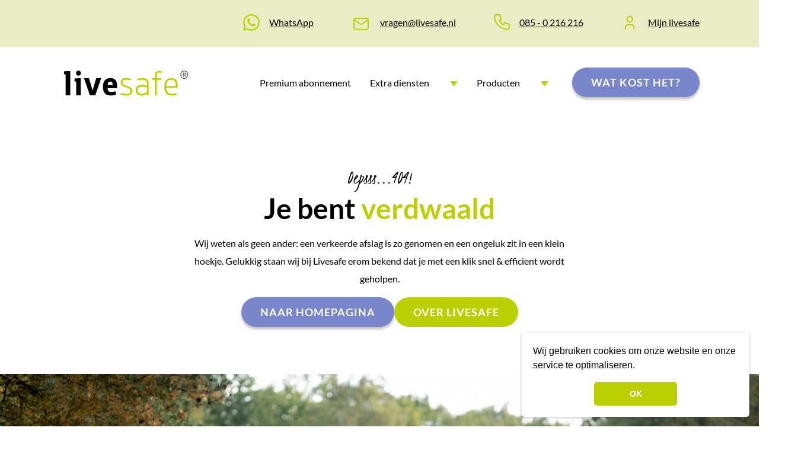

--- FILE ---
content_type: text/html; charset=utf-8
request_url: https://livesafe.nl/hulpnetwerk/contact/direct-bestellen/waar-te-koop/
body_size: 25985
content:
<!DOCTYPE html><html lang="nl"><head>
  <meta charset="utf-8">
  <title>Verdwaald | Livesafe</title>
  <base href="/">
  <meta name="viewport" content="user-scalable=no, initial-scale=1, maximum-scale=1, minimum-scale=1, width=device-width, height=device-height">
  <link rel="icon" type="image/x-icon" href="favicon.ico">
<style>*,*:before,*:after{box-sizing:border-box;margin:0;padding:0;-webkit-tap-highlight-color:rgba(0,0,0,0)}html,body{height:100%;font-size:16px}body{margin:0;font-family:Lato,sans-serif;overflow-x:hidden}@font-face{font-family:Lato;font-weight:400;font-style:normal;src:url(Lato-Regular.4291f48c2ea51320.ttf) format("truetype")}@font-face{font-family:Lato;font-weight:700;font-style:normal;src:url(Lato-Bold.2c00c297d3cdabf8.ttf) format("truetype")}@font-face{font-family:Lato;font-weight:900;font-style:normal;src:url(Lato-Black.98118e9da63bcddd.ttf) format("truetype")}@font-face{font-family:Lato;font-weight:400;font-style:italic;src:url(Lato-Italic.76e32f3f45e366a1.ttf) format("truetype")}</style><style>*,*:before,*:after{box-sizing:border-box;margin:0;padding:0;-webkit-tap-highlight-color:rgba(0,0,0,0)}html,body{height:100%;font-size:16px}body{margin:0;font-family:Lato,sans-serif;overflow-x:hidden}section{margin-top:56px;margin-bottom:56px}@font-face{font-family:Lato;font-weight:400;font-style:normal;src:url(Lato-Regular.4291f48c2ea51320.ttf) format("truetype")}@font-face{font-family:Lato;font-weight:700;font-style:normal;src:url(Lato-Bold.2c00c297d3cdabf8.ttf) format("truetype")}@font-face{font-family:Lato;font-weight:900;font-style:normal;src:url(Lato-Black.98118e9da63bcddd.ttf) format("truetype")}@font-face{font-family:Lato;font-weight:400;font-style:italic;src:url(Lato-Italic.76e32f3f45e366a1.ttf) format("truetype")}@font-face{font-family:Kristi;font-weight:400;font-style:normal;src:url(Kristi-Regular.22d88d7427c224ab.ttf) format("truetype")}h2{font-size:3rem}h3{font-size:2.25rem}h4{font-size:2rem}p{line-height:1.875;margin-top:1rem;margin-bottom:1rem}.sub-heading{font-family:Kristi;font-weight:400}.padding-horizontal{padding-left:16px;padding-right:16px}.padding-vertical{padding-top:16px;padding-bottom:16px}@media screen and (min-width: 540px){.padding-horizontal{padding-left:16px;padding-right:16px}.padding-vertical{padding-top:16px;padding-bottom:16px}}@media screen and (min-width: 720px){.padding-horizontal{padding-left:16px;padding-right:16px}.padding-vertical{padding-top:16px;padding-bottom:16px}}@media screen and (min-width: 960px){.hidden-lg-up{display:none!important}.padding-horizontal{padding-left:24px;padding-right:24px}.padding-vertical{padding-top:24px;padding-bottom:24px}}@media screen and (max-width: 959px){.hidden-lg-down{display:none!important}}@media screen and (min-width: 1140px){.padding-horizontal{padding-left:100px;padding-right:100px}.padding-vertical{padding-top:24px;padding-bottom:24px}}@media screen and (max-width: 1139px){.hidden-xl-down{display:none!important}}.text-align-center{text-align:center}.highlight{color:#bccf02}.standalone-image{width:100%;aspect-ratio:2/1;object-fit:cover;display:block}.logo{background-image:url(LiveSafe_logo.85df0432161c701a.svg);background-repeat:no-repeat;background-size:contain}</style><link rel="stylesheet" href="styles.673cd8c0a7b267d9.css" media="print" onload="this.media='all'"><noscript><link rel="stylesheet" href="styles.673cd8c0a7b267d9.css"></noscript><style ng-transition="serverApp">.float-container[_ngcontent-sc124]{position:fixed;bottom:16px;right:16px}.bt-whatsapp[_ngcontent-sc124]{background-color:#7986cb;width:48px;height:48px;border-radius:12px 12px 12px 0;padding:8px 0 0 9px;box-shadow:0 4px 4px #00000040}.btt-button[_ngcontent-sc124]{background-color:#7986cb;color:#fff;width:48px;height:0px;margin-top:10px;border-radius:12px 12px 12px 0;transform:scale(.5);padding:0;box-shadow:0 4px 4px #00000040;opacity:0;visibility:hidden;transition-property:background-color,opacity,visibility,transform,height,padding;transition-duration:175ms;transition-timing-function:ease;overflow:hidden}.btt-button--show[_ngcontent-sc124]{transform:scale(1);opacity:1;visibility:visible;height:48px;padding:16px;cursor:pointer}.btt-button--show[_ngcontent-sc124]:hover{background-color:#aab6fe}.btt-button[_ngcontent-sc124]   svg[_ngcontent-sc124]{transform:rotate(90deg) translate(-6px)}</style><style ng-transition="serverApp">.text-container[_ngcontent-sc116]{max-width:75ch;margin-left:auto;margin-right:auto}.button-container[_ngcontent-sc116]{display:flex;justify-content:center;gap:16px;flex-wrap:wrap}.standalone-image[_ngcontent-sc116]{aspect-ratio:3/1}</style><style ng-transition="serverApp">[_nghost-sc18]{width:100%;max-width:1440px;display:block;margin-left:auto;margin-right:auto}</style><style ng-transition="serverApp">.link[_ngcontent-sc36]{color:#fff;text-decoration:none;padding:14px 32px;font-weight:700;font-size:1.125rem;font-family:inherit;letter-spacing:.0625rem;text-transform:uppercase;border-radius:30px;cursor:pointer;white-space:nowrap;display:inline-block;transition:background-color 175ms ease}.link--primary[_ngcontent-sc36]{background-color:#bccf02}.link--primary[_ngcontent-sc36]:hover{background-color:#d3e802}.link--secondary[_ngcontent-sc36]{background-color:#7986cb;box-shadow:0 4px 4px #00000040}.link--secondary[_ngcontent-sc36]:hover{background-color:#8b97d2}.link--disabled[_ngcontent-sc36]{background-color:#ccc;box-shadow:none;cursor:not-allowed}</style><style ng-transition="serverApp">.footer-row[_ngcontent-sc19], .footer-column[_ngcontent-sc19]   app-icon-chevron[_ngcontent-sc19], .footer-bottom-bar[_ngcontent-sc19], .footer-bottom-bar__container[_ngcontent-sc19], .footer-bottom-bar__links[_ngcontent-sc19]{display:flex}.footer-column[_ngcontent-sc19]   .read-more-link[_ngcontent-sc19]{display:inline-flex}.footer-row[_ngcontent-sc19]{flex-wrap:wrap}.footer-column[_ngcontent-sc19]   .read-more-link[_ngcontent-sc19], .footer-column[_ngcontent-sc19]   app-icon-chevron[_ngcontent-sc19]{align-items:center}.footer-column[_ngcontent-sc19]   app-icon-chevron[_ngcontent-sc19], .footer-bottom-bar[_ngcontent-sc19], .footer-bottom-bar__links[_ngcontent-sc19]{justify-content:center}h4[_ngcontent-sc19]{color:#49599a;font-size:1rem;text-transform:uppercase}ul[_ngcontent-sc19]{list-style:none}a[_ngcontent-sc19]{text-decoration:none}a[_ngcontent-sc19]:visited, a[_ngcontent-sc19]:link{color:currentColor}a[_ngcontent-sc19]:hover{text-decoration:underline;color:#000}.container[_ngcontent-sc19]{max-width:1440px;margin-inline:auto}.footer[_ngcontent-sc19]{background-color:#bccf02;line-height:1.875;font-weight:700;padding-block:48px;color:#393739;position:relative}.footer-arrow[_ngcontent-sc19]{background-image:url(/assets/images/curly-arrow.svg);background-repeat:no-repeat;width:150px;height:150px;position:absolute;right:-150px;top:-20px}.footer-row[_ngcontent-sc19]{justify-content:space-between;margin-left:-16px;margin-right:-16px}.footer-column[_ngcontent-sc19]{padding:16px;max-width:33.333333%;position:relative}.footer-column[_ngcontent-sc19]   .read-more-link[_ngcontent-sc19]{color:#49599a;transition:opacity 175ms ease;text-decoration:none}.footer-column[_ngcontent-sc19]   .read-more-link[_ngcontent-sc19]:hover{opacity:.6}.footer-column[_ngcontent-sc19]   app-icon-chevron[_ngcontent-sc19]{width:40px;height:40px;padding:0;border-radius:50%;margin-left:16px;transform:rotate(180deg)}.footer-column[_ngcontent-sc19]   app-icon-chevron[_ngcontent-sc19]  svg{width:20px;height:20px}@media screen and (max-width: 720px){.footer-column[_ngcontent-sc19]{flex:1 1 100%;max-width:100%}}.icon-link[_ngcontent-sc19]{margin-left:-5px;display:inline-block;line-height:0}.footer-bottom-bar[_ngcontent-sc19]{background-color:#aab6fe;font-size:.875rem;padding:16px}.footer-bottom-bar__container[_ngcontent-sc19]{flex-direction:column;align-items:center}.footer-bottom-bar__links[_ngcontent-sc19]   span[_ngcontent-sc19]{margin:0 4px}.footer-bottom-bar__copyright[_ngcontent-sc19]{font-size:.75rem;margin-top:16px}</style><style ng-transition="serverApp">.top-bar[_ngcontent-sc20]   app-container[_ngcontent-sc20], .top-bar__wrapper[_ngcontent-sc20], .top-bar__item[_ngcontent-sc20]{display:flex}.top-bar[_ngcontent-sc20]{background-color:#eaedc4;width:100%}.top-bar[_ngcontent-sc20]   app-container[_ngcontent-sc20]{justify-content:flex-end}.top-bar__item[_ngcontent-sc20]{white-space:nowrap}.top-bar__item[_ngcontent-sc20]:not(:last-child){margin-right:64px}.top-bar__icon[_ngcontent-sc20]{line-height:0}.top-bar__label[_ngcontent-sc20]{color:inherit;margin:4px 0 0 16px}</style><style ng-transition="serverApp">.nav-bar[_ngcontent-sc37], .nav-bar[_ngcontent-sc37]   nav[_ngcontent-sc37], .nav-bar__list[_ngcontent-sc37]{display:flex}ul[_ngcontent-sc37]{list-style-type:none}a[_ngcontent-sc37], span[_ngcontent-sc37]{color:#000;text-decoration:none;white-space:nowrap}.dropdown[_ngcontent-sc37]:hover, .nav-bar__item[_ngcontent-sc37]:hover   .dropdown[_ngcontent-sc37]{visibility:visible;opacity:1}.nav-bar__logo-wrapper[_ngcontent-sc37]{width:100%;max-width:222px;margin-right:16px}.nav-bar__logo[_ngcontent-sc37]{width:100%;height:70px;background-position:center}.nav-bar[_ngcontent-sc37]   nav[_ngcontent-sc37]{width:100%;max-width:1000px;margin-left:auto}.nav-bar__hamburger[_ngcontent-sc37]{margin-left:auto;align-self:center;cursor:pointer}.nav-bar__list[_ngcontent-sc37]{width:100%;align-items:center}.nav-bar__item[_ngcontent-sc37]{position:relative}.nav-bar__item[_ngcontent-sc37]:first-child{margin-left:auto}.nav-bar__item[_ngcontent-sc37]:last-child{margin-left:24px}.nav-bar__item[_ngcontent-sc37]:hover   .nav-bar__link[_ngcontent-sc37]{color:#bccf02}.nav-bar__link[_ngcontent-sc37]{position:relative;transition:color 175ms ease;cursor:pointer;padding:16px}.dropdown[_ngcontent-sc37]{background-color:#fff;box-shadow:0 4px 4px #00000040;position:absolute;width:100%;border-radius:12px;z-index:10;margin-top:16px;visibility:hidden;opacity:0;overflow:hidden;transition:175ms ease;transition-property:visibility,opacity}.dropdown__item[_ngcontent-sc37]:not(:last-of-type){border-bottom:1px solid #eee}.dropdown__link[_ngcontent-sc37]{padding:16px;display:block;transition:color 175ms ease}.dropdown__link[_ngcontent-sc37]:hover{color:#bccf02}</style><style ng-transition="serverApp">[_nghost-sc17]{background-color:#49599a;width:58px;height:58px;padding:13px 18px;display:block;border-radius:100%}[_nghost-sc17]   svg[_ngcontent-sc17]{width:18px;height:32px}</style><meta name="keywords" content="404"><meta name="description" content="Je bent verdwaald!"></head>
<body>
  <app-root _nghost-sc124="" ng-version="14.2.9" ng-server-context="other"><router-outlet _ngcontent-sc124=""></router-outlet><app-not-found _nghost-sc116=""><app-header _ngcontent-sc116="" _nghost-sc38=""><header _ngcontent-sc38=""><app-top-bar _ngcontent-sc38="" class="hidden-lg-down" _nghost-sc20=""><div _ngcontent-sc20="" class="top-bar"><app-container _ngcontent-sc20="" class="padding-vertical padding-horizontal" _nghost-sc18=""><div _ngcontent-sc20="" class="top-bar__wrapper"><div _ngcontent-sc20="" class="top-bar__item"><div _ngcontent-sc20="" class="top-bar__icon"><svg _ngcontent-sc20="" width="28" height="28" viewBox="0 0 360 362" fill="none" xmlns="http://www.w3.org/2000/svg"><path _ngcontent-sc20="" fill-rule="evenodd" clip-rule="evenodd" d="M307.546 52.5655C273.709 18.685 228.706 0.0171895 180.756 0C81.951 0 1.53846 80.404 1.50408 179.235C1.48689 210.829 9.74646 241.667 25.4319 268.844L0 361.736L95.0236 336.811C121.203 351.096 150.683 358.616 180.679 358.625H180.756C279.544 358.625 359.966 278.212 360 179.381C360.017 131.483 341.392 86.4547 307.546 52.5741V52.5655ZM180.756 328.354H180.696C153.966 328.346 127.744 321.16 104.865 307.589L99.4242 304.358L43.034 319.149L58.0834 264.168L54.5423 258.53C39.6304 234.809 31.749 207.391 31.7662 179.244C31.8006 97.1036 98.6334 30.2707 180.817 30.2707C220.61 30.2879 258.015 45.8015 286.145 73.9665C314.276 102.123 329.755 139.562 329.738 179.364C329.703 261.513 262.871 328.346 180.756 328.346V328.354ZM262.475 216.777C257.997 214.534 235.978 203.704 231.869 202.209C227.761 200.713 224.779 199.966 221.796 204.452C218.814 208.939 210.228 219.029 207.615 222.011C205.002 225.002 202.389 225.372 197.911 223.128C193.434 220.885 179.003 216.158 161.891 200.902C148.578 189.024 139.587 174.362 136.975 169.875C134.362 165.389 136.7 162.965 138.934 160.739C140.945 158.728 143.412 155.505 145.655 152.892C147.899 150.279 148.638 148.406 150.133 145.423C151.629 142.432 150.881 139.82 149.764 137.576C148.646 135.333 139.691 113.287 135.952 104.323C132.316 95.5909 128.621 96.777 125.879 96.6309C123.266 96.5019 120.284 96.4762 117.293 96.4762C114.302 96.4762 109.454 97.5935 105.346 102.08C101.238 106.566 89.6691 117.404 89.6691 139.441C89.6691 161.478 105.716 182.785 107.959 185.776C110.202 188.767 139.544 234.001 184.469 253.408C195.153 258.023 203.498 260.782 210.004 262.845C220.731 266.257 230.494 265.776 238.212 264.624C246.816 263.335 264.71 253.786 268.44 243.326C272.17 232.866 272.17 223.893 271.053 222.028C269.936 220.163 266.945 219.037 262.467 216.794L262.475 216.777Z" fill="#BCCF02"></path></svg></div><a _ngcontent-sc20="" href="https://wa.me/+31850216216" title="Stel vragen via WhatsApp" class="top-bar__label"> WhatsApp </a></div><div _ngcontent-sc20="" class="top-bar__item"><div _ngcontent-sc20="" class="top-bar__icon"><svg _ngcontent-sc20="" width="32" height="32" viewBox="0 0 32 32" fill="none" xmlns="http://www.w3.org/2000/svg"><path _ngcontent-sc20="" d="M25.3333 7H6.66667C5.19391 7 4 8.19391 4 9.66667V23C4 24.4728 5.19391 25.6667 6.66667 25.6667H25.3333C26.8061 25.6667 28 24.4728 28 23V9.66667C28 8.19391 26.8061 7 25.3333 7Z" stroke="#BCCF02" stroke-width="2" stroke-linecap="round" stroke-linejoin="round"></path><path _ngcontent-sc20="" d="M3.99976 9.33337L15.9998 17.3334L27.9998 9.33337" stroke="#BCCF02" stroke-width="2" stroke-linecap="round" stroke-linejoin="round"></path></svg></div><a _ngcontent-sc20="" href="mailto: vragen@livesafe.nl" title="vragen@livesafe.nl" class="top-bar__label"> vragen@livesafe.nl </a></div><div _ngcontent-sc20="" class="top-bar__item"><div _ngcontent-sc20="" class="top-bar__icon"><svg _ngcontent-sc20="" width="27" height="27" viewBox="0 0 27 27" fill="none" xmlns="http://www.w3.org/2000/svg"><path _ngcontent-sc20="" d="M3.91667 1H9.75L12.6667 8.29167L9.02083 10.4792C10.5826 13.646 13.1457 16.209 16.3125 17.7708L18.5 14.125L25.7917 17.0417V22.875C25.7917 23.6485 25.4844 24.3904 24.9374 24.9374C24.3904 25.4844 23.6485 25.7917 22.875 25.7917C17.1864 25.446 11.8211 23.0303 7.79121 19.0005C3.76136 14.9706 1.3457 9.60524 1 3.91667C1 3.14312 1.30729 2.40125 1.85427 1.85427C2.40125 1.30729 3.14312 1 3.91667 1" stroke="#BCCF02" stroke-width="2" stroke-linecap="round" stroke-linejoin="round"></path></svg></div><a _ngcontent-sc20="" href="tel: 0850216216" title="0850216216" class="top-bar__label"> 085 - 0 216 216 </a></div><div _ngcontent-sc20="" class="top-bar__item"><div _ngcontent-sc20="" class="top-bar__icon"><svg _ngcontent-sc20="" width="29" height="29" viewBox="0 0 29 29" fill="none" xmlns="http://www.w3.org/2000/svg"><path _ngcontent-sc20="" d="M14.15 12.9708C16.755 12.9708 18.8667 10.8591 18.8667 8.25414C18.8667 5.6492 16.755 3.53748 14.15 3.53748C11.5451 3.53748 9.43335 5.6492 9.43335 8.25414C9.43335 10.8591 11.5451 12.9708 14.15 12.9708Z" stroke="#BCCF02" stroke-width="2" stroke-linecap="round" stroke-linejoin="round"></path><path _ngcontent-sc20="" d="M7.07495 24.7625V22.4042C7.07495 21.1532 7.57188 19.9535 8.45643 19.069C9.34098 18.1844 10.5407 17.6875 11.7916 17.6875H16.5083C17.7592 17.6875 18.9589 18.1844 19.8435 19.069C20.728 19.9535 21.225 21.1532 21.225 22.4042V24.7625" stroke="#BCCF02" stroke-width="2" stroke-linecap="round" stroke-linejoin="round"></path></svg></div><a _ngcontent-sc20="" title="Mijn livesafe" target="_blank" class="top-bar__label" href="https://mijn.livesafe.nl/">Mijn livesafe</a></div></div></app-container></div></app-top-bar><app-nav-bar _ngcontent-sc38="" _nghost-sc37=""><app-container _ngcontent-sc37="" class="padding-vertical padding-horizontal" _nghost-sc18=""><div _ngcontent-sc37="" class="nav-bar"><a _ngcontent-sc37="" routerlink="/" title="Home" class="nav-bar__logo-wrapper" href="/"><div _ngcontent-sc37="" class="nav-bar__logo logo"></div></a><svg _ngcontent-sc37="" width="59" height="59" viewBox="0 0 59 59" fill="none" xmlns="http://www.w3.org/2000/svg" class="nav-bar__hamburger hidden-lg-up"><path _ngcontent-sc37="" d="M9.73474 14.6022H48.6739" stroke="#BCCF02" stroke-width="5" stroke-linecap="round" stroke-linejoin="round"></path><path _ngcontent-sc37="" d="M9.73474 29.2043H48.6739" stroke="#BCCF02" stroke-width="5" stroke-linecap="round" stroke-linejoin="round"></path><path _ngcontent-sc37="" d="M9.73474 43.8065H48.6739" stroke="#BCCF02" stroke-width="5" stroke-linecap="round" stroke-linejoin="round"></path></svg><nav _ngcontent-sc37="" class="hidden-lg-down"><ul _ngcontent-sc37="" class="nav-bar__list"><li _ngcontent-sc37="" class="nav-bar__item"><a _ngcontent-sc37="" routerlink="/abonnement" title="Abonnement" class="nav-bar__link" href="/abonnement">Premium abonnement</a></li><li _ngcontent-sc37="" class="nav-bar__item"><span _ngcontent-sc37="" title="Diensten" class="nav-bar__link"> Extra diensten <svg _ngcontent-sc37="" width="13" height="9" viewBox="0 0 13 9" fill="none" xmlns="http://www.w3.org/2000/svg" style="margin-left: 32px;"><path _ngcontent-sc37="" d="M6.5 9L0.00480938 0L12.9952 0L6.5 9Z" fill="#BCCF02"></path></svg></span><ul _ngcontent-sc37="" class="dropdown"><li _ngcontent-sc37="" class="dropdown__item"><a _ngcontent-sc37="" routerlink="/valhulp" title="Valhulp" class="dropdown__link" href="/valhulp">Valhulp</a></li></ul></li><li _ngcontent-sc37="" class="nav-bar__item"><span _ngcontent-sc37="" title="Producten" class="nav-bar__link"> Producten <svg _ngcontent-sc37="" width="13" height="9" viewBox="0 0 13 9" fill="none" xmlns="http://www.w3.org/2000/svg" style="margin-left: 32px;"><path _ngcontent-sc37="" d="M6.5 9L0.00480938 0L12.9952 0L6.5 9Z" fill="#BCCF02"></path></svg></span><ul _ngcontent-sc37="" class="dropdown"><li _ngcontent-sc37="" class="dropdown__item"><a _ngcontent-sc37="" routerlink="/alarmhorloge" title="Horloge" class="dropdown__link" href="/alarmhorloge">Alarmhorloge</a></li><li _ngcontent-sc37="" class="dropdown__item"><a _ngcontent-sc37="" routerlink="/alarmknop" title="Alarmknop" class="dropdown__link" href="/alarmknop">Alarmknop</a></li></ul></li><li _ngcontent-sc37="" class="nav-bar__item"><app-link _ngcontent-sc37="" type="secondary" routerlink="/wat-kost-het" title="Bestel direct" _nghost-sc36="" tabindex="0"><a _ngcontent-sc36="" class="link link--secondary" title="Bestel direct" href="/wat-kost-het">Wat kost het?</a></app-link></li></ul></nav></div></app-container></app-nav-bar></header></app-header><main _ngcontent-sc116=""><section _ngcontent-sc116=""><app-container _ngcontent-sc116="" class="padding-vertical padding-horizontal" _nghost-sc18=""><div _ngcontent-sc116="" class="text-container text-align-center"><h3 _ngcontent-sc116="" class="sub-heading">Oepsss...404!</h3><h2 _ngcontent-sc116="">Je bent <span _ngcontent-sc116="" class="highlight">verdwaald</span></h2><p _ngcontent-sc116="">Wij weten als geen ander: een verkeerde afslag is zo genomen en een ongeluk zit in een klein hoekje. Gelukkig staan wij bij Livesafe erom bekend dat je met een klik snel &amp; efficient wordt geholpen. </p><div _ngcontent-sc116="" class="button-container"><app-link _ngcontent-sc116="" type="secondary" routerlink="/" title="Naar homepagina" _nghost-sc36=""><a _ngcontent-sc36="" class="link link--secondary" title="Naar homepagina" href="/">Naar homepagina</a></app-link><app-link _ngcontent-sc116="" routerlink="/over-ons" title="Over livesafe" _nghost-sc36=""><a _ngcontent-sc36="" class="link link--primary" title="Over livesafe" href="/over-ons">Over livesafe</a></app-link></div></div></app-container></section><picture _ngcontent-sc116=""><source _ngcontent-sc116="" srcset="assets/images/mevrouw-met-hond-2.webp" type="image/webp"><img _ngcontent-sc116="" src="assets/images/mevrouw-met-hond-2.jpg" alt="Mevrouw met haar hond" class="standalone-image"></picture></main><app-footer _ngcontent-sc116="" _nghost-sc19=""><footer _ngcontent-sc19="" class="footer"><app-container _ngcontent-sc19="" class="padding-vertical padding-horizontal" _nghost-sc18=""><div _ngcontent-sc19="" class="footer-row"><div _ngcontent-sc19="" class="footer-column"><h4 _ngcontent-sc19="">Livesafe</h4><p _ngcontent-sc19="">Eenvoud, klantvriendelijkheid en kwaliteit, daar draait het bij Livesafe om. Bij ons geen ingewikkelde abonnementen of kleine lettertjes. Onze klantenservice en alarmcentrale staan altijd voor u klaar.</p><a _ngcontent-sc19="" routerlink="/over-ons" title="Lees meer over ons" class="read-more-link" href="/over-ons"> Lees hier meer <app-icon-chevron _ngcontent-sc19="" _nghost-sc17=""><svg _ngcontent-sc17="" viewBox="0 0 18 32" fill="none" xmlns="http://www.w3.org/2000/svg"><path _ngcontent-sc17="" d="M14.3928 3L2.99997 15.5735L14.3928 28.147" stroke="white" stroke-width="6" stroke-linecap="round" stroke-linejoin="round"></path></svg></app-icon-chevron></a></div><div _ngcontent-sc19="" class="footer-column"><h4 _ngcontent-sc19="">Contactgegevens</h4><ul _ngcontent-sc19=""><li _ngcontent-sc19="">Solvayweg 8</li><li _ngcontent-sc19="">6049 CP Herten</li><li _ngcontent-sc19=""><a _ngcontent-sc19="" href="tel:0850216216">085 - 0 216 216</a></li><li _ngcontent-sc19=""><a _ngcontent-sc19="" href="mailto:vragen@livesafe.nl">vragen@livesafe.nl</a></li></ul></div><div _ngcontent-sc19="" class="footer-column"><div _ngcontent-sc19="" class="footer-arrow hidden-xl-down"></div><h4 _ngcontent-sc19="">Ga naar</h4><ul _ngcontent-sc19=""><li _ngcontent-sc19=""><a _ngcontent-sc19="" routerlink="/abonnement" title="Maandabonnement" href="/abonnement">Premium abonnement</a></li><li _ngcontent-sc19=""><a _ngcontent-sc19="" routerlink="/valhulp" title="Valhulp" href="/valhulp">Valhulp</a></li><li _ngcontent-sc19=""><a _ngcontent-sc19="" routerlink="/alarmhorloge" title="Het horloge" href="/alarmhorloge">Alarmhorloge</a></li><li _ngcontent-sc19=""><a _ngcontent-sc19="" routerlink="/alarmknop" title="De alarmknop" href="/alarmknop">Alarmknop</a></li><li _ngcontent-sc19=""><a _ngcontent-sc19="" routerlink="/over-ons" title="De alarmknop" href="/over-ons">Over ons</a></li><li _ngcontent-sc19=""></li><li _ngcontent-sc19=""><a _ngcontent-sc19="" routerlink="/contact" title="Contact" href="/contact">Contact</a></li></ul></div></div></app-container></footer><div _ngcontent-sc19="" fxlayout="" class="footer-bottom-bar"><div _ngcontent-sc19="" class="footer-bottom-bar__container"><div _ngcontent-sc19="" class="footer-bottom-bar__links"><a _ngcontent-sc19="" href="/assets/algemene-voorwaarden-livesafe.pdf" target="_blank" title="Algemene voorwaarden">Algemene voorwaarden</a><span _ngcontent-sc19="">-</span><a _ngcontent-sc19="" routerlink="/assets/privacyverklaring-livesafe.pdf" title="Privacyverklaring" target="_blank" href="/assets/privacyverklaring-livesafe.pdf">Privacyverklaring</a></div><div _ngcontent-sc19="" class="footer-bottom-bar__copyright">Copyright @ 2026 Livesafe. Alle rechten voorbehouden</div></div></div></app-footer></app-not-found><!----><div _ngcontent-sc124="" class="float-container"><div _ngcontent-sc124="" class="bt-whatsapp"><a _ngcontent-sc124="" href="https://wa.me/+31850216216" title="Stel vragen via WhatsApp"><svg _ngcontent-sc124="" width="30" height="30" viewBox="0 0 360 362" fill="none" xmlns="http://www.w3.org/2000/svg"><path _ngcontent-sc124="" fill-rule="evenodd" clip-rule="evenodd" d="M307.546 52.5655C273.709 18.685 228.706 0.0171895 180.756 0C81.951 0 1.53846 80.404 1.50408 179.235C1.48689 210.829 9.74646 241.667 25.4319 268.844L0 361.736L95.0236 336.811C121.203 351.096 150.683 358.616 180.679 358.625H180.756C279.544 358.625 359.966 278.212 360 179.381C360.017 131.483 341.392 86.4547 307.546 52.5741V52.5655ZM180.756 328.354H180.696C153.966 328.346 127.744 321.16 104.865 307.589L99.4242 304.358L43.034 319.149L58.0834 264.168L54.5423 258.53C39.6304 234.809 31.749 207.391 31.7662 179.244C31.8006 97.1036 98.6334 30.2707 180.817 30.2707C220.61 30.2879 258.015 45.8015 286.145 73.9665C314.276 102.123 329.755 139.562 329.738 179.364C329.703 261.513 262.871 328.346 180.756 328.346V328.354ZM262.475 216.777C257.997 214.534 235.978 203.704 231.869 202.209C227.761 200.713 224.779 199.966 221.796 204.452C218.814 208.939 210.228 219.029 207.615 222.011C205.002 225.002 202.389 225.372 197.911 223.128C193.434 220.885 179.003 216.158 161.891 200.902C148.578 189.024 139.587 174.362 136.975 169.875C134.362 165.389 136.7 162.965 138.934 160.739C140.945 158.728 143.412 155.505 145.655 152.892C147.899 150.279 148.638 148.406 150.133 145.423C151.629 142.432 150.881 139.82 149.764 137.576C148.646 135.333 139.691 113.287 135.952 104.323C132.316 95.5909 128.621 96.777 125.879 96.6309C123.266 96.5019 120.284 96.4762 117.293 96.4762C114.302 96.4762 109.454 97.5935 105.346 102.08C101.238 106.566 89.6691 117.404 89.6691 139.441C89.6691 161.478 105.716 182.785 107.959 185.776C110.202 188.767 139.544 234.001 184.469 253.408C195.153 258.023 203.498 260.782 210.004 262.845C220.731 266.257 230.494 265.776 238.212 264.624C246.816 263.335 264.71 253.786 268.44 243.326C272.17 232.866 272.17 223.893 271.053 222.028C269.936 220.163 266.945 219.037 262.467 216.794L262.475 216.777Z" fill="white"></path></svg></a></div><div _ngcontent-sc124="" class="btt-button"><svg _ngcontent-sc124="" viewBox="0 0 18 32" fill="none" xmlns="http://www.w3.org/2000/svg"><path _ngcontent-sc124="" d="M14.3928 3L2.99997 15.5735L14.3928 28.147" stroke="currentColor" stroke-width="6" stroke-linecap="round" stroke-linejoin="round"></path></svg></div></div><span _ngcontent-sc124="" style="display: none;">pro</span></app-root>
<script src="runtime.eb5339411b39c9f1.js" type="module"></script><script src="polyfills.8ae4867ec0ac6c5e.js" type="module"></script><script src="scripts.8cd3c5059dd14741.js" defer=""></script><script src="main.7bb6887491298879.js" type="module"></script>

</body></html>

--- FILE ---
content_type: text/css; charset=UTF-8
request_url: https://livesafe.nl/styles.673cd8c0a7b267d9.css
body_size: 6134
content:
.text-columns{display:flex}.text-columns{flex-direction:row}*,*:before,*:after{box-sizing:border-box;margin:0;padding:0;-webkit-tap-highlight-color:rgba(0,0,0,0)}html,body{height:100%;font-size:16px}body{margin:0;font-family:Lato,sans-serif;overflow-x:hidden}section{margin-top:56px;margin-bottom:56px}.cc-window{box-shadow:0 1px 4px #00000040}@font-face{font-family:Lato;font-weight:400;font-style:normal;src:url(Lato-Regular.4291f48c2ea51320.ttf) format("truetype")}@font-face{font-family:Lato;font-weight:700;font-style:normal;src:url(Lato-Bold.2c00c297d3cdabf8.ttf) format("truetype")}@font-face{font-family:Lato;font-weight:900;font-style:normal;src:url(Lato-Black.98118e9da63bcddd.ttf) format("truetype")}@font-face{font-family:Lato;font-weight:400;font-style:italic;src:url(Lato-Italic.76e32f3f45e366a1.ttf) format("truetype")}@font-face{font-family:Kristi;font-weight:400;font-style:normal;src:url(Kristi-Regular.22d88d7427c224ab.ttf) format("truetype")}h1{font-size:4rem}h2{font-size:3rem}h3{font-size:2.25rem}h4{font-size:2rem}h5{font-size:1.5rem}p{line-height:1.875;margin-top:1rem;margin-bottom:1rem}.sub-heading{font-family:Kristi;font-weight:400}.hidden-xs-up{display:none!important}.padding-horizontal{padding-left:16px;padding-right:16px}.padding-vertical{padding-top:16px;padding-bottom:16px}@media screen and (max-width: -1){.hidden-xs-down{display:none!important}}@media screen and (min-width: 540px){.hidden-sm-up{display:none!important}.padding-horizontal{padding-left:16px;padding-right:16px}.padding-vertical{padding-top:16px;padding-bottom:16px}}@media screen and (max-width: 539px){.hidden-sm-down{display:none!important}}@media screen and (min-width: 720px){.hidden-md-up{display:none!important}.padding-horizontal{padding-left:16px;padding-right:16px}.padding-vertical{padding-top:16px;padding-bottom:16px}}@media screen and (max-width: 719px){.hidden-md-down{display:none!important}}@media screen and (min-width: 960px){.hidden-lg-up{display:none!important}.padding-horizontal{padding-left:24px;padding-right:24px}.padding-vertical{padding-top:24px;padding-bottom:24px}}@media screen and (max-width: 959px){.hidden-lg-down{display:none!important}}@media screen and (min-width: 1140px){.hidden-xl-up{display:none!important}.padding-horizontal{padding-left:100px;padding-right:100px}.padding-vertical{padding-top:24px;padding-bottom:24px}}@media screen and (max-width: 1139px){.hidden-xl-down{display:none!important}}.text-align-left{text-align:left}.text-align-right{text-align:right}.text-align-center{text-align:center}.text-align-justify{text-align:justify}.text-align-start{text-align:start}.text-align-end{text-align:end}.highlight{color:#bccf02}.standalone-image{width:100%;aspect-ratio:2/1;object-fit:cover;display:block}.text-columns{margin-bottom:16px;font-size:1.25rem}.text-columns p{flex:1;margin:0}.text-columns p:not(:last-child){margin-right:16px}.required{color:#ff6464}@media screen and (max-width: 720px){.text-columns{flex-direction:column}.text-columns p:not(:last-child){margin:0 0 16px}}.logo{background-image:url(LiveSafe_logo.85df0432161c701a.svg);background-repeat:no-repeat;background-size:contain}.cc-window{opacity:1;transition:opacity 1s ease}.cc-window.cc-invisible{opacity:0}.cc-animate.cc-revoke{transition:transform 1s ease}.cc-animate.cc-revoke.cc-top{transform:translateY(-2em)}.cc-animate.cc-revoke.cc-bottom{transform:translateY(2em)}.cc-animate.cc-revoke.cc-active.cc-top,.cc-animate.cc-revoke.cc-active.cc-bottom,.cc-revoke:hover{transform:translateY(0)}.cc-grower{max-height:0;overflow:hidden;transition:max-height 1s}.cc-revoke,.cc-window{position:fixed;overflow:hidden;box-sizing:border-box;font-family:Helvetica,Calibri,Arial,sans-serif;font-size:16px;line-height:1.5em;display:flex;flex-wrap:nowrap;z-index:9999}.cc-window.cc-static{position:static}.cc-window.cc-floating{padding:2em;max-width:24em;flex-direction:column}.cc-window.cc-banner{padding:1em 1.8em;width:100%;flex-direction:row}.cc-revoke{padding:.5em}.cc-revoke:hover{text-decoration:underline}.cc-header{font-size:18px;font-weight:700}.cc-btn,.cc-close,.cc-link,.cc-revoke{cursor:pointer}.cc-link{opacity:.8;display:inline-block;padding:.2em;text-decoration:underline}.cc-link:hover{opacity:1}.cc-link:active,.cc-link:visited{color:initial}.cc-btn{display:block;padding:.4em .8em;font-size:.9em;font-weight:700;border-width:2px;border-style:solid;text-align:center;white-space:nowrap}.cc-highlight .cc-btn:first-child{background-color:transparent;border-color:transparent}.cc-highlight .cc-btn:first-child:focus,.cc-highlight .cc-btn:first-child:hover{background-color:transparent;text-decoration:underline}.cc-close{display:block;position:absolute;top:.5em;right:.5em;font-size:1.6em;opacity:.9;line-height:.75}.cc-close:focus,.cc-close:hover{opacity:1}.cc-revoke.cc-top{top:0;left:3em;border-bottom-left-radius:.5em;border-bottom-right-radius:.5em}.cc-revoke.cc-bottom{bottom:0;left:3em;border-top-left-radius:.5em;border-top-right-radius:.5em}.cc-revoke.cc-left{left:3em;right:unset}.cc-revoke.cc-right{right:3em;left:unset}.cc-top{top:1em}.cc-left{left:1em}.cc-right{right:1em}.cc-bottom{bottom:1em}.cc-floating>.cc-link{margin-bottom:1em}.cc-floating .cc-message{display:block;margin-bottom:1em}.cc-window.cc-floating .cc-compliance{flex:1 0 auto}.cc-window.cc-banner{align-items:center}.cc-banner.cc-top{left:0;right:0;top:0}.cc-banner.cc-bottom{left:0;right:0;bottom:0}.cc-banner .cc-message{display:block;flex:1 1 auto;max-width:100%;margin-right:1em}.cc-compliance{display:flex;align-items:center;align-content:space-between}.cc-floating .cc-compliance>.cc-btn{flex:1}.cc-btn+.cc-btn{margin-left:.5em}@media print{.cc-revoke,.cc-window{display:none}}@media screen and (max-width:900px){.cc-btn{white-space:normal}}@media screen and (max-width:414px) and (orientation:portrait),screen and (max-width:736px) and (orientation:landscape){.cc-window.cc-top{top:0}.cc-window.cc-bottom{bottom:0}.cc-window.cc-banner,.cc-window.cc-floating,.cc-window.cc-left,.cc-window.cc-right{left:0;right:0}.cc-window.cc-banner{flex-direction:column}.cc-window.cc-banner .cc-compliance{flex:1 1 auto}.cc-window.cc-floating{max-width:none}.cc-window .cc-message{margin-bottom:1em}.cc-window.cc-banner{align-items:unset}.cc-window.cc-banner .cc-message{margin-right:0}}.cc-floating.cc-theme-classic{padding:1.2em;border-radius:5px}.cc-floating.cc-type-info.cc-theme-classic .cc-compliance{text-align:center;display:inline;flex:none}.cc-theme-classic .cc-btn{border-radius:5px}.cc-theme-classic .cc-btn:last-child{min-width:140px}.cc-floating.cc-type-info.cc-theme-classic .cc-btn{display:inline-block}.cc-theme-edgeless.cc-window{padding:0}.cc-floating.cc-theme-edgeless .cc-message{margin:2em 2em 1.5em}.cc-banner.cc-theme-edgeless .cc-btn{margin:0;padding:.8em 1.8em;height:100%}.cc-banner.cc-theme-edgeless .cc-message{margin-left:1em}.cc-floating.cc-theme-edgeless .cc-btn+.cc-btn{margin-left:0}


--- FILE ---
content_type: application/javascript; charset=UTF-8
request_url: https://livesafe.nl/runtime.eb5339411b39c9f1.js
body_size: 237
content:
(()=>{"use strict";var e,_={},b={};function n(e){var a=b[e];if(void 0!==a)return a.exports;var r=b[e]={exports:{}};return _[e](r,r.exports,n),r.exports}n.m=_,e=[],n.O=(a,r,u,t)=>{if(!r){var c=1/0;for(f=0;f<e.length;f++){for(var[r,u,t]=e[f],o=!0,l=0;l<r.length;l++)(!1&t||c>=t)&&Object.keys(n.O).every(h=>n.O[h](r[l]))?r.splice(l--,1):(o=!1,t<c&&(c=t));if(o){e.splice(f--,1);var s=u();void 0!==s&&(a=s)}}return a}t=t||0;for(var f=e.length;f>0&&e[f-1][2]>t;f--)e[f]=e[f-1];e[f]=[r,u,t]},n.n=e=>{var a=e&&e.__esModule?()=>e.default:()=>e;return n.d(a,{a}),a},n.d=(e,a)=>{for(var r in a)n.o(a,r)&&!n.o(e,r)&&Object.defineProperty(e,r,{enumerable:!0,get:a[r]})},n.o=(e,a)=>Object.prototype.hasOwnProperty.call(e,a),(()=>{var e={666:0};n.O.j=u=>0===e[u];var a=(u,t)=>{var l,s,[f,c,o]=t,v=0;if(f.some(d=>0!==e[d])){for(l in c)n.o(c,l)&&(n.m[l]=c[l]);if(o)var i=o(n)}for(u&&u(t);v<f.length;v++)n.o(e,s=f[v])&&e[s]&&e[s][0](),e[s]=0;return n.O(i)},r=self.webpackChunkwebsite=self.webpackChunkwebsite||[];r.forEach(a.bind(null,0)),r.push=a.bind(null,r.push.bind(r))})()})();

--- FILE ---
content_type: application/javascript; charset=UTF-8
request_url: https://livesafe.nl/main.7bb6887491298879.js
body_size: 693193
content:
"use strict";(self.webpackChunkwebsite=self.webpackChunkwebsite||[]).push([[179],{179:()=>{function de(n){return"function"==typeof n}function Ro(n){const t=n(i=>{Error.call(i),i.stack=(new Error).stack});return t.prototype=Object.create(Error.prototype),t.prototype.constructor=t,t}const ga=Ro(n=>function(t){n(this),this.message=t?`${t.length} errors occurred during unsubscription:\n${t.map((i,r)=>`${r+1}) ${i.toString()}`).join("\n  ")}`:"",this.name="UnsubscriptionError",this.errors=t});function Pr(n,e){if(n){const t=n.indexOf(e);0<=t&&n.splice(t,1)}}class nt{constructor(e){this.initialTeardown=e,this.closed=!1,this._parentage=null,this._finalizers=null}unsubscribe(){let e;if(!this.closed){this.closed=!0;const{_parentage:t}=this;if(t)if(this._parentage=null,Array.isArray(t))for(const o of t)o.remove(this);else t.remove(this);const{initialTeardown:i}=this;if(de(i))try{i()}catch(o){e=o instanceof ga?o.errors:[o]}const{_finalizers:r}=this;if(r){this._finalizers=null;for(const o of r)try{yg(o)}catch(s){e=e??[],s instanceof ga?e=[...e,...s.errors]:e.push(s)}}if(e)throw new ga(e)}}add(e){var t;if(e&&e!==this)if(this.closed)yg(e);else{if(e instanceof nt){if(e.closed||e._hasParent(this))return;e._addParent(this)}(this._finalizers=null!==(t=this._finalizers)&&void 0!==t?t:[]).push(e)}}_hasParent(e){const{_parentage:t}=this;return t===e||Array.isArray(t)&&t.includes(e)}_addParent(e){const{_parentage:t}=this;this._parentage=Array.isArray(t)?(t.push(e),t):t?[t,e]:e}_removeParent(e){const{_parentage:t}=this;t===e?this._parentage=null:Array.isArray(t)&&Pr(t,e)}remove(e){const{_finalizers:t}=this;t&&Pr(t,e),e instanceof nt&&e._removeParent(this)}}nt.EMPTY=(()=>{const n=new nt;return n.closed=!0,n})();const _g=nt.EMPTY;function vg(n){return n instanceof nt||n&&"closed"in n&&de(n.remove)&&de(n.add)&&de(n.unsubscribe)}function yg(n){de(n)?n():n.unsubscribe()}const Yi={onUnhandledError:null,onStoppedNotification:null,Promise:void 0,useDeprecatedSynchronousErrorHandling:!1,useDeprecatedNextContext:!1},ma={setTimeout(n,e,...t){const{delegate:i}=ma;return i?.setTimeout?i.setTimeout(n,e,...t):setTimeout(n,e,...t)},clearTimeout(n){const{delegate:e}=ma;return(e?.clearTimeout||clearTimeout)(n)},delegate:void 0};function Cg(n){ma.setTimeout(()=>{const{onUnhandledError:e}=Yi;if(!e)throw n;e(n)})}function nu(){}const vM=iu("C",void 0,void 0);function iu(n,e,t){return{kind:n,value:e,error:t}}let Qi=null;function _a(n){if(Yi.useDeprecatedSynchronousErrorHandling){const e=!Qi;if(e&&(Qi={errorThrown:!1,error:null}),n(),e){const{errorThrown:t,error:i}=Qi;if(Qi=null,t)throw i}}else n()}class ru extends nt{constructor(e){super(),this.isStopped=!1,e?(this.destination=e,vg(e)&&e.add(this)):this.destination=DM}static create(e,t,i){return new Fo(e,t,i)}next(e){this.isStopped?su(function CM(n){return iu("N",n,void 0)}(e),this):this._next(e)}error(e){this.isStopped?su(function yM(n){return iu("E",void 0,n)}(e),this):(this.isStopped=!0,this._error(e))}complete(){this.isStopped?su(vM,this):(this.isStopped=!0,this._complete())}unsubscribe(){this.closed||(this.isStopped=!0,super.unsubscribe(),this.destination=null)}_next(e){this.destination.next(e)}_error(e){try{this.destination.error(e)}finally{this.unsubscribe()}}_complete(){try{this.destination.complete()}finally{this.unsubscribe()}}}const bM=Function.prototype.bind;function ou(n,e){return bM.call(n,e)}class kM{constructor(e){this.partialObserver=e}next(e){const{partialObserver:t}=this;if(t.next)try{t.next(e)}catch(i){va(i)}}error(e){const{partialObserver:t}=this;if(t.error)try{t.error(e)}catch(i){va(i)}else va(e)}complete(){const{partialObserver:e}=this;if(e.complete)try{e.complete()}catch(t){va(t)}}}class Fo extends ru{constructor(e,t,i){let r;if(super(),de(e)||!e)r={next:e??void 0,error:t??void 0,complete:i??void 0};else{let o;this&&Yi.useDeprecatedNextContext?(o=Object.create(e),o.unsubscribe=()=>this.unsubscribe(),r={next:e.next&&ou(e.next,o),error:e.error&&ou(e.error,o),complete:e.complete&&ou(e.complete,o)}):r=e}this.destination=new kM(r)}}function va(n){Yi.useDeprecatedSynchronousErrorHandling?function wM(n){Yi.useDeprecatedSynchronousErrorHandling&&Qi&&(Qi.errorThrown=!0,Qi.error=n)}(n):Cg(n)}function su(n,e){const{onStoppedNotification:t}=Yi;t&&ma.setTimeout(()=>t(n,e))}const DM={closed:!0,next:nu,error:function MM(n){throw n},complete:nu},au="function"==typeof Symbol&&Symbol.observable||"@@observable";function Xi(n){return n}function wg(n){return 0===n.length?Xi:1===n.length?n[0]:function(t){return n.reduce((i,r)=>r(i),t)}}let Se=(()=>{class n{constructor(t){t&&(this._subscribe=t)}lift(t){const i=new n;return i.source=this,i.operator=t,i}subscribe(t,i,r){const o=function xM(n){return n&&n instanceof ru||function PM(n){return n&&de(n.next)&&de(n.error)&&de(n.complete)}(n)&&vg(n)}(t)?t:new Fo(t,i,r);return _a(()=>{const{operator:s,source:a}=this;o.add(s?s.call(o,a):a?this._subscribe(o):this._trySubscribe(o))}),o}_trySubscribe(t){try{return this._subscribe(t)}catch(i){t.error(i)}}forEach(t,i){return new(i=bg(i))((r,o)=>{const s=new Fo({next:a=>{try{t(a)}catch(l){o(l),s.unsubscribe()}},error:o,complete:r});this.subscribe(s)})}_subscribe(t){var i;return null===(i=this.source)||void 0===i?void 0:i.subscribe(t)}[au](){return this}pipe(...t){return wg(t)(this)}toPromise(t){return new(t=bg(t))((i,r)=>{let o;this.subscribe(s=>o=s,s=>r(s),()=>i(o))})}}return n.create=e=>new n(e),n})();function bg(n){var e;return null!==(e=n??Yi.Promise)&&void 0!==e?e:Promise}const OM=Ro(n=>function(){n(this),this.name="ObjectUnsubscribedError",this.message="object unsubscribed"});let ye=(()=>{class n extends Se{constructor(){super(),this.closed=!1,this.currentObservers=null,this.observers=[],this.isStopped=!1,this.hasError=!1,this.thrownError=null}lift(t){const i=new kg(this,this);return i.operator=t,i}_throwIfClosed(){if(this.closed)throw new OM}next(t){_a(()=>{if(this._throwIfClosed(),!this.isStopped){this.currentObservers||(this.currentObservers=Array.from(this.observers));for(const i of this.currentObservers)i.next(t)}})}error(t){_a(()=>{if(this._throwIfClosed(),!this.isStopped){this.hasError=this.isStopped=!0,this.thrownError=t;const{observers:i}=this;for(;i.length;)i.shift().error(t)}})}complete(){_a(()=>{if(this._throwIfClosed(),!this.isStopped){this.isStopped=!0;const{observers:t}=this;for(;t.length;)t.shift().complete()}})}unsubscribe(){this.isStopped=this.closed=!0,this.observers=this.currentObservers=null}get observed(){var t;return(null===(t=this.observers)||void 0===t?void 0:t.length)>0}_trySubscribe(t){return this._throwIfClosed(),super._trySubscribe(t)}_subscribe(t){return this._throwIfClosed(),this._checkFinalizedStatuses(t),this._innerSubscribe(t)}_innerSubscribe(t){const{hasError:i,isStopped:r,observers:o}=this;return i||r?_g:(this.currentObservers=null,o.push(t),new nt(()=>{this.currentObservers=null,Pr(o,t)}))}_checkFinalizedStatuses(t){const{hasError:i,thrownError:r,isStopped:o}=this;i?t.error(r):o&&t.complete()}asObservable(){const t=new Se;return t.source=this,t}}return n.create=(e,t)=>new kg(e,t),n})();class kg extends ye{constructor(e,t){super(),this.destination=e,this.source=t}next(e){var t,i;null===(i=null===(t=this.destination)||void 0===t?void 0:t.next)||void 0===i||i.call(t,e)}error(e){var t,i;null===(i=null===(t=this.destination)||void 0===t?void 0:t.error)||void 0===i||i.call(t,e)}complete(){var e,t;null===(t=null===(e=this.destination)||void 0===e?void 0:e.complete)||void 0===t||t.call(e)}_subscribe(e){var t,i;return null!==(i=null===(t=this.source)||void 0===t?void 0:t.subscribe(e))&&void 0!==i?i:_g}}function Mg(n){return de(n?.lift)}function Ge(n){return e=>{if(Mg(e))return e.lift(function(t){try{return n(t,this)}catch(i){this.error(i)}});throw new TypeError("Unable to lift unknown Observable type")}}function Fe(n,e,t,i,r){return new SM(n,e,t,i,r)}class SM extends ru{constructor(e,t,i,r,o,s){super(e),this.onFinalize=o,this.shouldUnsubscribe=s,this._next=t?function(a){try{t(a)}catch(l){e.error(l)}}:super._next,this._error=r?function(a){try{r(a)}catch(l){e.error(l)}finally{this.unsubscribe()}}:super._error,this._complete=i?function(){try{i()}catch(a){e.error(a)}finally{this.unsubscribe()}}:super._complete}unsubscribe(){var e;if(!this.shouldUnsubscribe||this.shouldUnsubscribe()){const{closed:t}=this;super.unsubscribe(),!t&&(null===(e=this.onFinalize)||void 0===e||e.call(this))}}}function K(n,e){return Ge((t,i)=>{let r=0;t.subscribe(Fe(i,o=>{i.next(n.call(e,o,r++))}))})}function Ji(n){return this instanceof Ji?(this.v=n,this):new Ji(n)}function TM(n,e,t){if(!Symbol.asyncIterator)throw new TypeError("Symbol.asyncIterator is not defined.");var r,i=t.apply(n,e||[]),o=[];return r={},s("next"),s("throw"),s("return"),r[Symbol.asyncIterator]=function(){return this},r;function s(g){i[g]&&(r[g]=function(m){return new Promise(function(_,y){o.push([g,m,_,y])>1||a(g,m)})})}function a(g,m){try{!function l(g){g.value instanceof Ji?Promise.resolve(g.value.v).then(c,u):f(o[0][2],g)}(i[g](m))}catch(_){f(o[0][3],_)}}function c(g){a("next",g)}function u(g){a("throw",g)}function f(g,m){g(m),o.shift(),o.length&&a(o[0][0],o[0][1])}}function RM(n){if(!Symbol.asyncIterator)throw new TypeError("Symbol.asyncIterator is not defined.");var t,e=n[Symbol.asyncIterator];return e?e.call(n):(n=function Pg(n){var e="function"==typeof Symbol&&Symbol.iterator,t=e&&n[e],i=0;if(t)return t.call(n);if(n&&"number"==typeof n.length)return{next:function(){return n&&i>=n.length&&(n=void 0),{value:n&&n[i++],done:!n}}};throw new TypeError(e?"Object is not iterable.":"Symbol.iterator is not defined.")}(n),t={},i("next"),i("throw"),i("return"),t[Symbol.asyncIterator]=function(){return this},t);function i(o){t[o]=n[o]&&function(s){return new Promise(function(a,l){!function r(o,s,a,l){Promise.resolve(l).then(function(c){o({value:c,done:a})},s)}(a,l,(s=n[o](s)).done,s.value)})}}}const cu=n=>n&&"number"==typeof n.length&&"function"!=typeof n;function xg(n){return de(n?.then)}function Og(n){return de(n[au])}function Sg(n){return Symbol.asyncIterator&&de(n?.[Symbol.asyncIterator])}function Ig(n){return new TypeError(`You provided ${null!==n&&"object"==typeof n?"an invalid object":`'${n}'`} where a stream was expected. You can provide an Observable, Promise, ReadableStream, Array, AsyncIterable, or Iterable.`)}const Ag=function NM(){return"function"==typeof Symbol&&Symbol.iterator?Symbol.iterator:"@@iterator"}();function Tg(n){return de(n?.[Ag])}function Rg(n){return TM(this,arguments,function*(){const t=n.getReader();try{for(;;){const{value:i,done:r}=yield Ji(t.read());if(r)return yield Ji(void 0);yield yield Ji(i)}}finally{t.releaseLock()}})}function Fg(n){return de(n?.getReader)}function Nt(n){if(n instanceof Se)return n;if(null!=n){if(Og(n))return function LM(n){return new Se(e=>{const t=n[au]();if(de(t.subscribe))return t.subscribe(e);throw new TypeError("Provided object does not correctly implement Symbol.observable")})}(n);if(cu(n))return function jM(n){return new Se(e=>{for(let t=0;t<n.length&&!e.closed;t++)e.next(n[t]);e.complete()})}(n);if(xg(n))return function VM(n){return new Se(e=>{n.then(t=>{e.closed||(e.next(t),e.complete())},t=>e.error(t)).then(null,Cg)})}(n);if(Sg(n))return Ng(n);if(Tg(n))return function BM(n){return new Se(e=>{for(const t of n)if(e.next(t),e.closed)return;e.complete()})}(n);if(Fg(n))return function zM(n){return Ng(Rg(n))}(n)}throw Ig(n)}function Ng(n){return new Se(e=>{(function HM(n,e){var t,i,r,o;return function IM(n,e,t,i){return new(t||(t=Promise))(function(o,s){function a(u){try{c(i.next(u))}catch(f){s(f)}}function l(u){try{c(i.throw(u))}catch(f){s(f)}}function c(u){u.done?o(u.value):function r(o){return o instanceof t?o:new t(function(s){s(o)})}(u.value).then(a,l)}c((i=i.apply(n,e||[])).next())})}(this,void 0,void 0,function*(){try{for(t=RM(n);!(i=yield t.next()).done;)if(e.next(i.value),e.closed)return}catch(s){r={error:s}}finally{try{i&&!i.done&&(o=t.return)&&(yield o.call(t))}finally{if(r)throw r.error}}e.complete()})})(n,e).catch(t=>e.error(t))})}function Qn(n,e,t,i=0,r=!1){const o=e.schedule(function(){t(),r?n.add(this.schedule(null,i)):this.unsubscribe()},i);if(n.add(o),!r)return o}function lt(n,e,t=1/0){return de(e)?lt((i,r)=>K((o,s)=>e(i,o,r,s))(Nt(n(i,r))),t):("number"==typeof e&&(t=e),Ge((i,r)=>function $M(n,e,t,i,r,o,s,a){const l=[];let c=0,u=0,f=!1;const g=()=>{f&&!l.length&&!c&&e.complete()},m=y=>c<i?_(y):l.push(y),_=y=>{o&&e.next(y),c++;let C=!1;Nt(t(y,u++)).subscribe(Fe(e,w=>{r?.(w),o?m(w):e.next(w)},()=>{C=!0},void 0,()=>{if(C)try{for(c--;l.length&&c<i;){const w=l.shift();s?Qn(e,s,()=>_(w)):_(w)}g()}catch(w){e.error(w)}}))};return n.subscribe(Fe(e,m,()=>{f=!0,g()})),()=>{a?.()}}(i,r,n,t)))}function xr(n=1/0){return lt(Xi,n)}const Xn=new Se(n=>n.complete());function Lg(n){return n&&de(n.schedule)}function uu(n){return n[n.length-1]}function jg(n){return de(uu(n))?n.pop():void 0}function No(n){return Lg(uu(n))?n.pop():void 0}function Vg(n,e=0){return Ge((t,i)=>{t.subscribe(Fe(i,r=>Qn(i,n,()=>i.next(r),e),()=>Qn(i,n,()=>i.complete(),e),r=>Qn(i,n,()=>i.error(r),e)))})}function Bg(n,e=0){return Ge((t,i)=>{i.add(n.schedule(()=>t.subscribe(i),e))})}function zg(n,e){if(!n)throw new Error("Iterable cannot be null");return new Se(t=>{Qn(t,e,()=>{const i=n[Symbol.asyncIterator]();Qn(t,e,()=>{i.next().then(r=>{r.done?t.complete():t.next(r.value)})},0,!0)})})}function Ye(n,e){return e?function QM(n,e){if(null!=n){if(Og(n))return function WM(n,e){return Nt(n).pipe(Bg(e),Vg(e))}(n,e);if(cu(n))return function KM(n,e){return new Se(t=>{let i=0;return e.schedule(function(){i===n.length?t.complete():(t.next(n[i++]),t.closed||this.schedule())})})}(n,e);if(xg(n))return function GM(n,e){return Nt(n).pipe(Bg(e),Vg(e))}(n,e);if(Sg(n))return zg(n,e);if(Tg(n))return function ZM(n,e){return new Se(t=>{let i;return Qn(t,e,()=>{i=n[Ag](),Qn(t,e,()=>{let r,o;try{({value:r,done:o}=i.next())}catch(s){return void t.error(s)}o?t.complete():t.next(r)},0,!0)}),()=>de(i?.return)&&i.return()})}(n,e);if(Fg(n))return function YM(n,e){return zg(Rg(n),e)}(n,e)}throw Ig(n)}(n,e):Nt(n)}function du(...n){const e=No(n),t=function qM(n,e){return"number"==typeof uu(n)?n.pop():e}(n,1/0),i=n;return i.length?1===i.length?Nt(i[0]):xr(t)(Ye(i,e)):Xn}function hu(n,e,...t){if(!0===e)return void n();if(!1===e)return;const i=new Fo({next:()=>{i.unsubscribe(),n()}});return e(...t).subscribe(i)}function be(n){for(let e in n)if(n[e]===be)return e;throw Error("Could not find renamed property on target object.")}function fu(n,e){for(const t in e)e.hasOwnProperty(t)&&!n.hasOwnProperty(t)&&(n[t]=e[t])}function ke(n){if("string"==typeof n)return n;if(Array.isArray(n))return"["+n.map(ke).join(", ")+"]";if(null==n)return""+n;if(n.overriddenName)return`${n.overriddenName}`;if(n.name)return`${n.name}`;const e=n.toString();if(null==e)return""+e;const t=e.indexOf("\n");return-1===t?e:e.substring(0,t)}function pu(n,e){return null==n||""===n?null===e?"":e:null==e||""===e?n:n+" "+e}const JM=be({__forward_ref__:be});function De(n){return n.__forward_ref__=De,n.toString=function(){return ke(this())},n}function G(n){return gu(n)?n():n}function gu(n){return"function"==typeof n&&n.hasOwnProperty(JM)&&n.__forward_ref__===De}class M extends Error{constructor(e,t){super(function ya(n,e){return`NG0${Math.abs(n)}${e?": "+e.trim():""}`}(e,t)),this.code=e}}function Y(n){return"string"==typeof n?n:null==n?"":String(n)}function Ca(n,e){throw new M(-201,!1)}function $t(n,e){null==n&&function me(n,e,t,i){throw new Error(`ASSERTION ERROR: ${n}`+(null==i?"":` [Expected=> ${t} ${i} ${e} <=Actual]`))}(e,n,null,"!=")}function T(n){return{token:n.token,providedIn:n.providedIn||null,factory:n.factory,value:void 0}}function se(n){return{providers:n.providers||[],imports:n.imports||[]}}function wa(n){return Hg(n,ba)||Hg(n,Ug)}function Hg(n,e){return n.hasOwnProperty(e)?n[e]:null}function $g(n){return n&&(n.hasOwnProperty(mu)||n.hasOwnProperty(lD))?n[mu]:null}const ba=be({\u0275prov:be}),mu=be({\u0275inj:be}),Ug=be({ngInjectableDef:be}),lD=be({ngInjectorDef:be});var $=(()=>(($=$||{})[$.Default=0]="Default",$[$.Host=1]="Host",$[$.Self=2]="Self",$[$.SkipSelf=4]="SkipSelf",$[$.Optional=8]="Optional",$))();let _u;function rn(n){const e=_u;return _u=n,e}function qg(n,e,t){const i=wa(n);return i&&"root"==i.providedIn?void 0===i.value?i.value=i.factory():i.value:t&$.Optional?null:void 0!==e?e:void Ca(ke(n))}function Mi(n){return{toString:n}.toString()}var yn=(()=>((yn=yn||{})[yn.OnPush=0]="OnPush",yn[yn.Default=1]="Default",yn))(),Cn=(()=>{return(n=Cn||(Cn={}))[n.Emulated=0]="Emulated",n[n.None=2]="None",n[n.ShadowDom=3]="ShadowDom",Cn;var n})();const Ee=(()=>typeof globalThis<"u"&&globalThis||typeof global<"u"&&global||typeof window<"u"&&window||typeof self<"u"&&typeof WorkerGlobalScope<"u"&&self instanceof WorkerGlobalScope&&self)(),Or={},ge=[],ka=be({\u0275cmp:be}),vu=be({\u0275dir:be}),yu=be({\u0275pipe:be}),Wg=be({\u0275mod:be}),ei=be({\u0275fac:be}),Lo=be({__NG_ELEMENT_ID__:be});let uD=0;function L(n){return Mi(()=>{const t=!0===n.standalone,i={},r={type:n.type,providersResolver:null,decls:n.decls,vars:n.vars,factory:null,template:n.template||null,consts:n.consts||null,ngContentSelectors:n.ngContentSelectors,hostBindings:n.hostBindings||null,hostVars:n.hostVars||0,hostAttrs:n.hostAttrs||null,contentQueries:n.contentQueries||null,declaredInputs:i,inputs:null,outputs:null,exportAs:n.exportAs||null,onPush:n.changeDetection===yn.OnPush,directiveDefs:null,pipeDefs:null,standalone:t,dependencies:t&&n.dependencies||null,getStandaloneInjector:null,selectors:n.selectors||ge,viewQuery:n.viewQuery||null,features:n.features||null,data:n.data||{},encapsulation:n.encapsulation||Cn.Emulated,id:"c"+uD++,styles:n.styles||ge,_:null,setInput:null,schemas:n.schemas||null,tView:null},o=n.dependencies,s=n.features;return r.inputs=Zg(n.inputs,i),r.outputs=Zg(n.outputs),s&&s.forEach(a=>a(r)),r.directiveDefs=o?()=>("function"==typeof o?o():o).map(Gg).filter(Kg):null,r.pipeDefs=o?()=>("function"==typeof o?o():o).map(Et).filter(Kg):null,r})}function Gg(n){return _e(n)||Dt(n)}function Kg(n){return null!==n}function ce(n){return Mi(()=>({type:n.type,bootstrap:n.bootstrap||ge,declarations:n.declarations||ge,imports:n.imports||ge,exports:n.exports||ge,transitiveCompileScopes:null,schemas:n.schemas||null,id:n.id||null}))}function Zg(n,e){if(null==n)return Or;const t={};for(const i in n)if(n.hasOwnProperty(i)){let r=n[i],o=r;Array.isArray(r)&&(o=r[1],r=r[0]),t[r]=i,e&&(e[r]=o)}return t}const q=L;function Lt(n){return{type:n.type,name:n.name,factory:null,pure:!1!==n.pure,standalone:!0===n.standalone,onDestroy:n.type.prototype.ngOnDestroy||null}}function _e(n){return n[ka]||null}function Dt(n){return n[vu]||null}function Et(n){return n[yu]||null}function Ut(n,e){const t=n[Wg]||null;if(!t&&!0===e)throw new Error(`Type ${ke(n)} does not have '\u0275mod' property.`);return t}function jt(n){return Array.isArray(n)&&"object"==typeof n[1]}function bn(n){return Array.isArray(n)&&!0===n[1]}function bu(n){return 0!=(8&n.flags)}function Pa(n){return 2==(2&n.flags)}function xa(n){return 1==(1&n.flags)}function kn(n){return null!==n.template}function mD(n){return 0!=(256&n[2])}function rr(n,e){return n.hasOwnProperty(ei)?n[ei]:null}class yD{constructor(e,t,i){this.previousValue=e,this.currentValue=t,this.firstChange=i}isFirstChange(){return this.firstChange}}function Wt(){return Xg}function Xg(n){return n.type.prototype.ngOnChanges&&(n.setInput=wD),CD}function CD(){const n=em(this),e=n?.current;if(e){const t=n.previous;if(t===Or)n.previous=e;else for(let i in e)t[i]=e[i];n.current=null,this.ngOnChanges(e)}}function wD(n,e,t,i){const r=em(n)||function bD(n,e){return n[Jg]=e}(n,{previous:Or,current:null}),o=r.current||(r.current={}),s=r.previous,a=this.declaredInputs[t],l=s[a];o[a]=new yD(l&&l.currentValue,e,s===Or),n[i]=e}Wt.ngInherit=!0;const Jg="__ngSimpleChanges__";function em(n){return n[Jg]||null}function Qe(n){for(;Array.isArray(n);)n=n[0];return n}function Oa(n,e){return Qe(e[n])}function an(n,e){return Qe(e[n.index])}function Pu(n,e){return n.data[e]}function Rr(n,e){return n[e]}function Gt(n,e){const t=e[n];return jt(t)?t:t[0]}function Sa(n){return 64==(64&n[2])}function Di(n,e){return null==e?null:n[e]}function tm(n){n[18]=0}function xu(n,e){n[5]+=e;let t=n,i=n[3];for(;null!==i&&(1===e&&1===t[5]||-1===e&&0===t[5]);)i[5]+=e,t=i,i=i[3]}const Z={lFrame:dm(null),bindingsEnabled:!0};function im(){return Z.bindingsEnabled}function E(){return Z.lFrame.lView}function ue(){return Z.lFrame.tView}function Ia(n){return Z.lFrame.contextLView=n,n[8]}function Aa(n){return Z.lFrame.contextLView=null,n}function it(){let n=rm();for(;null!==n&&64===n.type;)n=n.parent;return n}function rm(){return Z.lFrame.currentTNode}function jn(n,e){const t=Z.lFrame;t.currentTNode=n,t.isParent=e}function Ou(){return Z.lFrame.isParent}function Su(){Z.lFrame.isParent=!1}function Pt(){const n=Z.lFrame;let e=n.bindingRootIndex;return-1===e&&(e=n.bindingRootIndex=n.tView.bindingStartIndex),e}function Fr(){return Z.lFrame.bindingIndex++}function LD(n,e){const t=Z.lFrame;t.bindingIndex=t.bindingRootIndex=n,Iu(e)}function Iu(n){Z.lFrame.currentDirectiveIndex=n}function lm(){return Z.lFrame.currentQueryIndex}function Tu(n){Z.lFrame.currentQueryIndex=n}function VD(n){const e=n[1];return 2===e.type?e.declTNode:1===e.type?n[6]:null}function cm(n,e,t){if(t&$.SkipSelf){let r=e,o=n;for(;!(r=r.parent,null!==r||t&$.Host||(r=VD(o),null===r||(o=o[15],10&r.type))););if(null===r)return!1;e=r,n=o}const i=Z.lFrame=um();return i.currentTNode=e,i.lView=n,!0}function Ru(n){const e=um(),t=n[1];Z.lFrame=e,e.currentTNode=t.firstChild,e.lView=n,e.tView=t,e.contextLView=n,e.bindingIndex=t.bindingStartIndex,e.inI18n=!1}function um(){const n=Z.lFrame,e=null===n?null:n.child;return null===e?dm(n):e}function dm(n){const e={currentTNode:null,isParent:!0,lView:null,tView:null,selectedIndex:-1,contextLView:null,elementDepthCount:0,currentNamespace:null,currentDirectiveIndex:-1,bindingRootIndex:-1,bindingIndex:-1,currentQueryIndex:0,parent:n,child:null,inI18n:!1};return null!==n&&(n.child=e),e}function hm(){const n=Z.lFrame;return Z.lFrame=n.parent,n.currentTNode=null,n.lView=null,n}const fm=hm;function Fu(){const n=hm();n.isParent=!0,n.tView=null,n.selectedIndex=-1,n.contextLView=null,n.elementDepthCount=0,n.currentDirectiveIndex=-1,n.currentNamespace=null,n.bindingRootIndex=-1,n.bindingIndex=-1,n.currentQueryIndex=0}function xt(){return Z.lFrame.selectedIndex}function Ei(n){Z.lFrame.selectedIndex=n}function ze(){const n=Z.lFrame;return Pu(n.tView,n.selectedIndex)}function ae(){Z.lFrame.currentNamespace="svg"}function Ce(){!function $D(){Z.lFrame.currentNamespace=null}()}function Ta(n,e){for(let t=e.directiveStart,i=e.directiveEnd;t<i;t++){const o=n.data[t].type.prototype,{ngAfterContentInit:s,ngAfterContentChecked:a,ngAfterViewInit:l,ngAfterViewChecked:c,ngOnDestroy:u}=o;s&&(n.contentHooks||(n.contentHooks=[])).push(-t,s),a&&((n.contentHooks||(n.contentHooks=[])).push(t,a),(n.contentCheckHooks||(n.contentCheckHooks=[])).push(t,a)),l&&(n.viewHooks||(n.viewHooks=[])).push(-t,l),c&&((n.viewHooks||(n.viewHooks=[])).push(t,c),(n.viewCheckHooks||(n.viewCheckHooks=[])).push(t,c)),null!=u&&(n.destroyHooks||(n.destroyHooks=[])).push(t,u)}}function Ra(n,e,t){pm(n,e,3,t)}function Fa(n,e,t,i){(3&n[2])===t&&pm(n,e,t,i)}function Nu(n,e){let t=n[2];(3&t)===e&&(t&=2047,t+=1,n[2]=t)}function pm(n,e,t,i){const o=i??-1,s=e.length-1;let a=0;for(let l=void 0!==i?65535&n[18]:0;l<s;l++)if("number"==typeof e[l+1]){if(a=e[l],null!=i&&a>=i)break}else e[l]<0&&(n[18]+=65536),(a<o||-1==o)&&(WD(n,t,e,l),n[18]=(4294901760&n[18])+l+2),l++}function WD(n,e,t,i){const r=t[i]<0,o=t[i+1],a=n[r?-t[i]:t[i]];if(r){if(n[2]>>11<n[18]>>16&&(3&n[2])===e){n[2]+=2048;try{o.call(a)}finally{}}}else try{o.call(a)}finally{}}class $o{constructor(e,t,i){this.factory=e,this.resolving=!1,this.canSeeViewProviders=t,this.injectImpl=i}}function Na(n,e,t){let i=0;for(;i<t.length;){const r=t[i];if("number"==typeof r){if(0!==r)break;i++;const o=t[i++],s=t[i++],a=t[i++];n.setAttribute(e,s,a,o)}else{const o=r,s=t[++i];mm(o)?n.setProperty(e,o,s):n.setAttribute(e,o,s),i++}}return i}function gm(n){return 3===n||4===n||6===n}function mm(n){return 64===n.charCodeAt(0)}function La(n,e){if(null!==e&&0!==e.length)if(null===n||0===n.length)n=e.slice();else{let t=-1;for(let i=0;i<e.length;i++){const r=e[i];"number"==typeof r?t=r:0===t||_m(n,t,r,null,-1===t||2===t?e[++i]:null)}}return n}function _m(n,e,t,i,r){let o=0,s=n.length;if(-1===e)s=-1;else for(;o<n.length;){const a=n[o++];if("number"==typeof a){if(a===e){s=-1;break}if(a>e){s=o-1;break}}}for(;o<n.length;){const a=n[o];if("number"==typeof a)break;if(a===t){if(null===i)return void(null!==r&&(n[o+1]=r));if(i===n[o+1])return void(n[o+2]=r)}o++,null!==i&&o++,null!==r&&o++}-1!==s&&(n.splice(s,0,e),o=s+1),n.splice(o++,0,t),null!==i&&n.splice(o++,0,i),null!==r&&n.splice(o++,0,r)}function vm(n){return-1!==n}function Nr(n){return 32767&n}function Lr(n,e){let t=function QD(n){return n>>16}(n),i=e;for(;t>0;)i=i[15],t--;return i}let ju=!0;function ja(n){const e=ju;return ju=n,e}let XD=0;const Vn={};function qo(n,e){const t=Bu(n,e);if(-1!==t)return t;const i=e[1];i.firstCreatePass&&(n.injectorIndex=e.length,Vu(i.data,n),Vu(e,null),Vu(i.blueprint,null));const r=Va(n,e),o=n.injectorIndex;if(vm(r)){const s=Nr(r),a=Lr(r,e),l=a[1].data;for(let c=0;c<8;c++)e[o+c]=a[s+c]|l[s+c]}return e[o+8]=r,o}function Vu(n,e){n.push(0,0,0,0,0,0,0,0,e)}function Bu(n,e){return-1===n.injectorIndex||n.parent&&n.parent.injectorIndex===n.injectorIndex||null===e[n.injectorIndex+8]?-1:n.injectorIndex}function Va(n,e){if(n.parent&&-1!==n.parent.injectorIndex)return n.parent.injectorIndex;let t=0,i=null,r=e;for(;null!==r;){if(i=Pm(r),null===i)return-1;if(t++,r=r[15],-1!==i.injectorIndex)return i.injectorIndex|t<<16}return-1}function Ba(n,e,t){!function JD(n,e,t){let i;"string"==typeof t?i=t.charCodeAt(0)||0:t.hasOwnProperty(Lo)&&(i=t[Lo]),null==i&&(i=t[Lo]=XD++);const r=255&i;e.data[n+(r>>5)]|=1<<r}(n,e,t)}function wm(n,e,t){if(t&$.Optional||void 0!==n)return n;Ca()}function bm(n,e,t,i){if(t&$.Optional&&void 0===i&&(i=null),0==(t&($.Self|$.Host))){const r=n[9],o=rn(void 0);try{return r?r.get(e,i,t&$.Optional):qg(e,i,t&$.Optional)}finally{rn(o)}}return wm(i,0,t)}function km(n,e,t,i=$.Default,r){if(null!==n){if(1024&e[2]){const s=function rE(n,e,t,i,r){let o=n,s=e;for(;null!==o&&null!==s&&1024&s[2]&&!(256&s[2]);){const a=Mm(o,s,t,i|$.Self,Vn);if(a!==Vn)return a;let l=o.parent;if(!l){const c=s[21];if(c){const u=c.get(t,Vn,i);if(u!==Vn)return u}l=Pm(s),s=s[15]}o=l}return r}(n,e,t,i,Vn);if(s!==Vn)return s}const o=Mm(n,e,t,i,Vn);if(o!==Vn)return o}return bm(e,t,i,r)}function Mm(n,e,t,i,r){const o=function nE(n){if("string"==typeof n)return n.charCodeAt(0)||0;const e=n.hasOwnProperty(Lo)?n[Lo]:void 0;return"number"==typeof e?e>=0?255&e:iE:e}(t);if("function"==typeof o){if(!cm(e,n,i))return i&$.Host?wm(r,0,i):bm(e,t,i,r);try{const s=o(i);if(null!=s||i&$.Optional)return s;Ca()}finally{fm()}}else if("number"==typeof o){let s=null,a=Bu(n,e),l=-1,c=i&$.Host?e[16][6]:null;for((-1===a||i&$.SkipSelf)&&(l=-1===a?Va(n,e):e[a+8],-1!==l&&Em(i,!1)?(s=e[1],a=Nr(l),e=Lr(l,e)):a=-1);-1!==a;){const u=e[1];if(Dm(o,a,u.data)){const f=tE(a,e,t,s,i,c);if(f!==Vn)return f}l=e[a+8],-1!==l&&Em(i,e[1].data[a+8]===c)&&Dm(o,a,e)?(s=u,a=Nr(l),e=Lr(l,e)):a=-1}}return r}function tE(n,e,t,i,r,o){const s=e[1],a=s.data[n+8],u=za(a,s,t,null==i?Pa(a)&&ju:i!=s&&0!=(3&a.type),r&$.Host&&o===a);return null!==u?Wo(e,s,u,a):Vn}function za(n,e,t,i,r){const o=n.providerIndexes,s=e.data,a=1048575&o,l=n.directiveStart,u=o>>20,g=r?a+u:n.directiveEnd;for(let m=i?a:a+u;m<g;m++){const _=s[m];if(m<l&&t===_||m>=l&&_.type===t)return m}if(r){const m=s[l];if(m&&kn(m)&&m.type===t)return l}return null}function Wo(n,e,t,i){let r=n[t];const o=e.data;if(function GD(n){return n instanceof $o}(r)){const s=r;s.resolving&&function eD(n,e){const t=e?`. Dependency path: ${e.join(" > ")} > ${n}`:"";throw new M(-200,`Circular dependency in DI detected for ${n}${t}`)}(function pe(n){return"function"==typeof n?n.name||n.toString():"object"==typeof n&&null!=n&&"function"==typeof n.type?n.type.name||n.type.toString():Y(n)}(o[t]));const a=ja(s.canSeeViewProviders);s.resolving=!0;const l=s.injectImpl?rn(s.injectImpl):null;cm(n,i,$.Default);try{r=n[t]=s.factory(void 0,o,n,i),e.firstCreatePass&&t>=i.directiveStart&&function qD(n,e,t){const{ngOnChanges:i,ngOnInit:r,ngDoCheck:o}=e.type.prototype;if(i){const s=Xg(e);(t.preOrderHooks||(t.preOrderHooks=[])).push(n,s),(t.preOrderCheckHooks||(t.preOrderCheckHooks=[])).push(n,s)}r&&(t.preOrderHooks||(t.preOrderHooks=[])).push(0-n,r),o&&((t.preOrderHooks||(t.preOrderHooks=[])).push(n,o),(t.preOrderCheckHooks||(t.preOrderCheckHooks=[])).push(n,o))}(t,o[t],e)}finally{null!==l&&rn(l),ja(a),s.resolving=!1,fm()}}return r}function Dm(n,e,t){return!!(t[e+(n>>5)]&1<<n)}function Em(n,e){return!(n&$.Self||n&$.Host&&e)}class jr{constructor(e,t){this._tNode=e,this._lView=t}get(e,t,i){return km(this._tNode,this._lView,e,i,t)}}function iE(){return new jr(it(),E())}function gt(n){return Mi(()=>{const e=n.prototype.constructor,t=e[ei]||zu(e),i=Object.prototype;let r=Object.getPrototypeOf(n.prototype).constructor;for(;r&&r!==i;){const o=r[ei]||zu(r);if(o&&o!==t)return o;r=Object.getPrototypeOf(r)}return o=>new o})}function zu(n){return gu(n)?()=>{const e=zu(G(n));return e&&e()}:rr(n)}function Pm(n){const e=n[1],t=e.type;return 2===t?e.declTNode:1===t?n[6]:null}function Go(n){return function eE(n,e){if("class"===e)return n.classes;if("style"===e)return n.styles;const t=n.attrs;if(t){const i=t.length;let r=0;for(;r<i;){const o=t[r];if(gm(o))break;if(0===o)r+=2;else if("number"==typeof o)for(r++;r<i&&"string"==typeof t[r];)r++;else{if(o===e)return t[r+1];r+=2}}}return null}(it(),n)}const Br="__parameters__";function Hr(n,e,t){return Mi(()=>{const i=function Hu(n){return function(...t){if(n){const i=n(...t);for(const r in i)this[r]=i[r]}}}(e);function r(...o){if(this instanceof r)return i.apply(this,o),this;const s=new r(...o);return a.annotation=s,a;function a(l,c,u){const f=l.hasOwnProperty(Br)?l[Br]:Object.defineProperty(l,Br,{value:[]})[Br];for(;f.length<=u;)f.push(null);return(f[u]=f[u]||[]).push(s),l}}return t&&(r.prototype=Object.create(t.prototype)),r.prototype.ngMetadataName=n,r.annotationCls=r,r})}class j{constructor(e,t){this._desc=e,this.ngMetadataName="InjectionToken",this.\u0275prov=void 0,"number"==typeof t?this.__NG_ELEMENT_ID__=t:void 0!==t&&(this.\u0275prov=T({token:this,providedIn:t.providedIn||"root",factory:t.factory}))}get multi(){return this}toString(){return`InjectionToken ${this._desc}`}}function Kt(n,e){void 0===e&&(e=n);for(let t=0;t<n.length;t++){let i=n[t];Array.isArray(i)?(e===n&&(e=n.slice(0,t)),Kt(i,e)):e!==n&&e.push(i)}return e}function ii(n,e){n.forEach(t=>Array.isArray(t)?ii(t,e):e(t))}function Om(n,e,t){e>=n.length?n.push(t):n.splice(e,0,t)}function Ha(n,e){return e>=n.length-1?n.pop():n.splice(e,1)[0]}function Yo(n,e){const t=[];for(let i=0;i<n;i++)t.push(e);return t}function Zt(n,e,t){let i=$r(n,e);return i>=0?n[1|i]=t:(i=~i,function lE(n,e,t,i){let r=n.length;if(r==e)n.push(t,i);else if(1===r)n.push(i,n[0]),n[0]=t;else{for(r--,n.push(n[r-1],n[r]);r>e;)n[r]=n[r-2],r--;n[e]=t,n[e+1]=i}}(n,i,e,t)),i}function Uu(n,e){const t=$r(n,e);if(t>=0)return n[1|t]}function $r(n,e){return function Am(n,e,t){let i=0,r=n.length>>t;for(;r!==i;){const o=i+(r-i>>1),s=n[o<<t];if(e===s)return o<<t;s>e?r=o:i=o+1}return~(r<<t)}(n,e,1)}const Qo={},Wu="__NG_DI_FLAG__",Ua="ngTempTokenPath",mE=/\n/gm,Tm="__source";let Xo;function Ur(n){const e=Xo;return Xo=n,e}function vE(n,e=$.Default){if(void 0===Xo)throw new M(-203,!1);return null===Xo?qg(n,void 0,e):Xo.get(n,e&$.Optional?null:void 0,e)}function D(n,e=$.Default){return(function cD(){return _u}()||vE)(G(n),e)}function He(n,e=$.Default){return"number"!=typeof e&&(e=0|(e.optional&&8)|(e.host&&1)|(e.self&&2)|(e.skipSelf&&4)),D(n,e)}function Gu(n){const e=[];for(let t=0;t<n.length;t++){const i=G(n[t]);if(Array.isArray(i)){if(0===i.length)throw new M(900,!1);let r,o=$.Default;for(let s=0;s<i.length;s++){const a=i[s],l=yE(a);"number"==typeof l?-1===l?r=a.token:o|=l:r=a}e.push(D(r,o))}else e.push(D(i))}return e}function Jo(n,e){return n[Wu]=e,n.prototype[Wu]=e,n}function yE(n){return n[Wu]}const es=Jo(Hr("Optional"),8),ts=Jo(Hr("SkipSelf"),4);let Zu,Ga,Ka;function Wr(n){var e;return(null===(e=function Yu(){if(void 0===Ga&&(Ga=null,Ee.trustedTypes))try{Ga=Ee.trustedTypes.createPolicy("angular",{createHTML:n=>n,createScript:n=>n,createScriptURL:n=>n})}catch{}return Ga}())||void 0===e?void 0:e.createHTML(n))||n}function Qu(){if(void 0===Ka&&(Ka=null,Ee.trustedTypes))try{Ka=Ee.trustedTypes.createPolicy("angular#unsafe-bypass",{createHTML:n=>n,createScript:n=>n,createScriptURL:n=>n})}catch{}return Ka}function $m(n){var e;return(null===(e=Qu())||void 0===e?void 0:e.createHTML(n))||n}function qm(n){var e;return(null===(e=Qu())||void 0===e?void 0:e.createScriptURL(n))||n}class or{constructor(e){this.changingThisBreaksApplicationSecurity=e}toString(){return`SafeValue must use [property]=binding: ${this.changingThisBreaksApplicationSecurity} (see https://g.co/ng/security#xss)`}}class RE extends or{getTypeName(){return"HTML"}}class FE extends or{getTypeName(){return"Style"}}class NE extends or{getTypeName(){return"Script"}}class LE extends or{getTypeName(){return"URL"}}class jE extends or{getTypeName(){return"ResourceURL"}}function Yt(n){return n instanceof or?n.changingThisBreaksApplicationSecurity:n}function Bn(n,e){const t=function VE(n){return n instanceof or&&n.getTypeName()||null}(n);if(null!=t&&t!==e){if("ResourceURL"===t&&"URL"===e)return!0;throw new Error(`Required a safe ${e}, got a ${t} (see https://g.co/ng/security#xss)`)}return t===e}class qE{constructor(e){this.inertDocumentHelper=e}getInertBodyElement(e){e="<body><remove></remove>"+e;try{const t=(new window.DOMParser).parseFromString(Wr(e),"text/html").body;return null===t?this.inertDocumentHelper.getInertBodyElement(e):(t.removeChild(t.firstChild),t)}catch{return null}}}class WE{constructor(e){if(this.defaultDoc=e,this.inertDocument=this.defaultDoc.implementation.createHTMLDocument("sanitization-inert"),null==this.inertDocument.body){const t=this.inertDocument.createElement("html");this.inertDocument.appendChild(t);const i=this.inertDocument.createElement("body");t.appendChild(i)}}getInertBodyElement(e){const t=this.inertDocument.createElement("template");if("content"in t)return t.innerHTML=Wr(e),t;const i=this.inertDocument.createElement("body");return i.innerHTML=Wr(e),this.defaultDoc.documentMode&&this.stripCustomNsAttrs(i),i}stripCustomNsAttrs(e){const t=e.attributes;for(let r=t.length-1;0<r;r--){const s=t.item(r).name;("xmlns:ns1"===s||0===s.indexOf("ns1:"))&&e.removeAttribute(s)}let i=e.firstChild;for(;i;)i.nodeType===Node.ELEMENT_NODE&&this.stripCustomNsAttrs(i),i=i.nextSibling}}const KE=/^(?:(?:https?|mailto|data|ftp|tel|file|sms):|[^&:/?#]*(?:[/?#]|$))/gi;function Za(n){return(n=String(n)).match(KE)?n:"unsafe:"+n}function ri(n){const e={};for(const t of n.split(","))e[t]=!0;return e}function rs(...n){const e={};for(const t of n)for(const i in t)t.hasOwnProperty(i)&&(e[i]=!0);return e}const Gm=ri("area,br,col,hr,img,wbr"),Km=ri("colgroup,dd,dt,li,p,tbody,td,tfoot,th,thead,tr"),Zm=ri("rp,rt"),Xu=rs(Gm,rs(Km,ri("address,article,aside,blockquote,caption,center,del,details,dialog,dir,div,dl,figure,figcaption,footer,h1,h2,h3,h4,h5,h6,header,hgroup,hr,ins,main,map,menu,nav,ol,pre,section,summary,table,ul")),rs(Zm,ri("a,abbr,acronym,audio,b,bdi,bdo,big,br,cite,code,del,dfn,em,font,i,img,ins,kbd,label,map,mark,picture,q,ruby,rp,rt,s,samp,small,source,span,strike,strong,sub,sup,time,track,tt,u,var,video")),rs(Zm,Km)),Ju=ri("background,cite,href,itemtype,longdesc,poster,src,xlink:href"),Ym=rs(Ju,ri("abbr,accesskey,align,alt,autoplay,axis,bgcolor,border,cellpadding,cellspacing,class,clear,color,cols,colspan,compact,controls,coords,datetime,default,dir,download,face,headers,height,hidden,hreflang,hspace,ismap,itemscope,itemprop,kind,label,lang,language,loop,media,muted,nohref,nowrap,open,preload,rel,rev,role,rows,rowspan,rules,scope,scrolling,shape,size,sizes,span,srclang,srcset,start,summary,tabindex,target,title,translate,type,usemap,valign,value,vspace,width"),ri("aria-activedescendant,aria-atomic,aria-autocomplete,aria-busy,aria-checked,aria-colcount,aria-colindex,aria-colspan,aria-controls,aria-current,aria-describedby,aria-details,aria-disabled,aria-dropeffect,aria-errormessage,aria-expanded,aria-flowto,aria-grabbed,aria-haspopup,aria-hidden,aria-invalid,aria-keyshortcuts,aria-label,aria-labelledby,aria-level,aria-live,aria-modal,aria-multiline,aria-multiselectable,aria-orientation,aria-owns,aria-placeholder,aria-posinset,aria-pressed,aria-readonly,aria-relevant,aria-required,aria-roledescription,aria-rowcount,aria-rowindex,aria-rowspan,aria-selected,aria-setsize,aria-sort,aria-valuemax,aria-valuemin,aria-valuenow,aria-valuetext")),ZE=ri("script,style,template");class YE{constructor(){this.sanitizedSomething=!1,this.buf=[]}sanitizeChildren(e){let t=e.firstChild,i=!0;for(;t;)if(t.nodeType===Node.ELEMENT_NODE?i=this.startElement(t):t.nodeType===Node.TEXT_NODE?this.chars(t.nodeValue):this.sanitizedSomething=!0,i&&t.firstChild)t=t.firstChild;else for(;t;){t.nodeType===Node.ELEMENT_NODE&&this.endElement(t);let r=this.checkClobberedElement(t,t.nextSibling);if(r){t=r;break}t=this.checkClobberedElement(t,t.parentNode)}return this.buf.join("")}startElement(e){const t=e.nodeName.toLowerCase();if(!Xu.hasOwnProperty(t))return this.sanitizedSomething=!0,!ZE.hasOwnProperty(t);this.buf.push("<"),this.buf.push(t);const i=e.attributes;for(let r=0;r<i.length;r++){const o=i.item(r),s=o.name,a=s.toLowerCase();if(!Ym.hasOwnProperty(a)){this.sanitizedSomething=!0;continue}let l=o.value;Ju[a]&&(l=Za(l)),this.buf.push(" ",s,'="',Qm(l),'"')}return this.buf.push(">"),!0}endElement(e){const t=e.nodeName.toLowerCase();Xu.hasOwnProperty(t)&&!Gm.hasOwnProperty(t)&&(this.buf.push("</"),this.buf.push(t),this.buf.push(">"))}chars(e){this.buf.push(Qm(e))}checkClobberedElement(e,t){if(t&&(e.compareDocumentPosition(t)&Node.DOCUMENT_POSITION_CONTAINED_BY)===Node.DOCUMENT_POSITION_CONTAINED_BY)throw new Error(`Failed to sanitize html because the element is clobbered: ${e.outerHTML}`);return t}}const QE=/[\uD800-\uDBFF][\uDC00-\uDFFF]/g,XE=/([^\#-~ |!])/g;function Qm(n){return n.replace(/&/g,"&amp;").replace(QE,function(e){return"&#"+(1024*(e.charCodeAt(0)-55296)+(e.charCodeAt(1)-56320)+65536)+";"}).replace(XE,function(e){return"&#"+e.charCodeAt(0)+";"}).replace(/</g,"&lt;").replace(/>/g,"&gt;")}let Ya;function Xm(n,e){let t=null;try{Ya=Ya||function Wm(n){const e=new WE(n);return function GE(){try{return!!(new window.DOMParser).parseFromString(Wr(""),"text/html")}catch{return!1}}()?new qE(e):e}(n);let i=e?String(e):"";t=Ya.getInertBodyElement(i);let r=5,o=i;do{if(0===r)throw new Error("Failed to sanitize html because the input is unstable");r--,i=o,o=t.innerHTML,t=Ya.getInertBodyElement(i)}while(i!==o);return Wr((new YE).sanitizeChildren(ed(t)||t))}finally{if(t){const i=ed(t)||t;for(;i.firstChild;)i.removeChild(i.firstChild)}}}function ed(n){return"content"in n&&function JE(n){return n.nodeType===Node.ELEMENT_NODE&&"TEMPLATE"===n.nodeName}(n)?n.content:null}var xe=(()=>((xe=xe||{})[xe.NONE=0]="NONE",xe[xe.HTML=1]="HTML",xe[xe.STYLE=2]="STYLE",xe[xe.SCRIPT=3]="SCRIPT",xe[xe.URL=4]="URL",xe[xe.RESOURCE_URL=5]="RESOURCE_URL",xe))();function td(n){const e=os();return e?$m(e.sanitize(xe.HTML,n)||""):Bn(n,"HTML")?$m(Yt(n)):Xm(function Hm(){return void 0!==Zu?Zu:typeof document<"u"?document:void 0}(),Y(n))}function Qa(n){const e=os();return e?e.sanitize(xe.URL,n)||"":Bn(n,"URL")?Yt(n):Za(Y(n))}function nd(n){const e=os();if(e)return qm(e.sanitize(xe.RESOURCE_URL,n)||"");if(Bn(n,"ResourceURL"))return qm(Yt(n));throw new M(904,!1)}function os(){const n=E();return n&&n[12]}const id=new j("ENVIRONMENT_INITIALIZER"),Jm=new j("INJECTOR",-1),e_=new j("INJECTOR_DEF_TYPES");class t_{get(e,t=Qo){if(t===Qo){const i=new Error(`NullInjectorError: No provider for ${ke(e)}!`);throw i.name="NullInjectorError",i}return t}}function sP(...n){return{\u0275providers:n_(0,n)}}function n_(n,...e){const t=[],i=new Set;let r;return ii(e,o=>{const s=o;rd(s,t,[],i)&&(r||(r=[]),r.push(s))}),void 0!==r&&i_(r,t),t}function i_(n,e){for(let t=0;t<n.length;t++){const{providers:r}=n[t];ii(r,o=>{e.push(o)})}}function rd(n,e,t,i){if(!(n=G(n)))return!1;let r=null,o=$g(n);const s=!o&&_e(n);if(o||s){if(s&&!s.standalone)return!1;r=n}else{const l=n.ngModule;if(o=$g(l),!o)return!1;r=l}const a=i.has(r);if(s){if(a)return!1;if(i.add(r),s.dependencies){const l="function"==typeof s.dependencies?s.dependencies():s.dependencies;for(const c of l)rd(c,e,t,i)}}else{if(!o)return!1;{if(null!=o.imports&&!a){let c;i.add(r);try{ii(o.imports,u=>{rd(u,e,t,i)&&(c||(c=[]),c.push(u))})}finally{}void 0!==c&&i_(c,e)}if(!a){const c=rr(r)||(()=>new r);e.push({provide:r,useFactory:c,deps:ge},{provide:e_,useValue:r,multi:!0},{provide:id,useValue:()=>D(r),multi:!0})}const l=o.providers;null==l||a||ii(l,u=>{e.push(u)})}}return r!==n&&void 0!==n.providers}const aP=be({provide:String,useValue:be});function od(n){return null!==n&&"object"==typeof n&&aP in n}function sr(n){return"function"==typeof n}const sd=new j("Set Injector scope."),Xa={},cP={};let ad;function Ja(){return void 0===ad&&(ad=new t_),ad}class xi{}class s_ extends xi{constructor(e,t,i,r){super(),this.parent=t,this.source=i,this.scopes=r,this.records=new Map,this._ngOnDestroyHooks=new Set,this._onDestroyHooks=[],this._destroyed=!1,cd(e,s=>this.processProvider(s)),this.records.set(Jm,Gr(void 0,this)),r.has("environment")&&this.records.set(xi,Gr(void 0,this));const o=this.records.get(sd);null!=o&&"string"==typeof o.value&&this.scopes.add(o.value),this.injectorDefTypes=new Set(this.get(e_.multi,ge,$.Self))}get destroyed(){return this._destroyed}destroy(){this.assertNotDestroyed(),this._destroyed=!0;try{for(const e of this._ngOnDestroyHooks)e.ngOnDestroy();for(const e of this._onDestroyHooks)e()}finally{this.records.clear(),this._ngOnDestroyHooks.clear(),this.injectorDefTypes.clear(),this._onDestroyHooks.length=0}}onDestroy(e){this._onDestroyHooks.push(e)}runInContext(e){this.assertNotDestroyed();const t=Ur(this),i=rn(void 0);try{return e()}finally{Ur(t),rn(i)}}get(e,t=Qo,i=$.Default){this.assertNotDestroyed();const r=Ur(this),o=rn(void 0);try{if(!(i&$.SkipSelf)){let a=this.records.get(e);if(void 0===a){const l=function pP(n){return"function"==typeof n||"object"==typeof n&&n instanceof j}(e)&&wa(e);a=l&&this.injectableDefInScope(l)?Gr(ld(e),Xa):null,this.records.set(e,a)}if(null!=a)return this.hydrate(e,a)}return(i&$.Self?Ja():this.parent).get(e,t=i&$.Optional&&t===Qo?null:t)}catch(s){if("NullInjectorError"===s.name){if((s[Ua]=s[Ua]||[]).unshift(ke(e)),r)throw s;return function CE(n,e,t,i){const r=n[Ua];throw e[Tm]&&r.unshift(e[Tm]),n.message=function wE(n,e,t,i=null){n=n&&"\n"===n.charAt(0)&&"\u0275"==n.charAt(1)?n.slice(2):n;let r=ke(e);if(Array.isArray(e))r=e.map(ke).join(" -> ");else if("object"==typeof e){let o=[];for(let s in e)if(e.hasOwnProperty(s)){let a=e[s];o.push(s+":"+("string"==typeof a?JSON.stringify(a):ke(a)))}r=`{${o.join(", ")}}`}return`${t}${i?"("+i+")":""}[${r}]: ${n.replace(mE,"\n  ")}`}("\n"+n.message,r,t,i),n.ngTokenPath=r,n[Ua]=null,n}(s,e,"R3InjectorError",this.source)}throw s}finally{rn(o),Ur(r)}}resolveInjectorInitializers(){const e=Ur(this),t=rn(void 0);try{const i=this.get(id.multi,ge,$.Self);for(const r of i)r()}finally{Ur(e),rn(t)}}toString(){const e=[],t=this.records;for(const i of t.keys())e.push(ke(i));return`R3Injector[${e.join(", ")}]`}assertNotDestroyed(){if(this._destroyed)throw new M(205,!1)}processProvider(e){let t=sr(e=G(e))?e:G(e&&e.provide);const i=function dP(n){return od(n)?Gr(void 0,n.useValue):Gr(a_(n),Xa)}(e);if(sr(e)||!0!==e.multi)this.records.get(t);else{let r=this.records.get(t);r||(r=Gr(void 0,Xa,!0),r.factory=()=>Gu(r.multi),this.records.set(t,r)),t=e,r.multi.push(e)}this.records.set(t,i)}hydrate(e,t){return t.value===Xa&&(t.value=cP,t.value=t.factory()),"object"==typeof t.value&&t.value&&function fP(n){return null!==n&&"object"==typeof n&&"function"==typeof n.ngOnDestroy}(t.value)&&this._ngOnDestroyHooks.add(t.value),t.value}injectableDefInScope(e){if(!e.providedIn)return!1;const t=G(e.providedIn);return"string"==typeof t?"any"===t||this.scopes.has(t):this.injectorDefTypes.has(t)}}function ld(n){const e=wa(n),t=null!==e?e.factory:rr(n);if(null!==t)return t;if(n instanceof j)throw new M(204,!1);if(n instanceof Function)return function uP(n){const e=n.length;if(e>0)throw Yo(e,"?"),new M(204,!1);const t=function sD(n){const e=n&&(n[ba]||n[Ug]);if(e){const t=function aD(n){if(n.hasOwnProperty("name"))return n.name;const e=(""+n).match(/^function\s*([^\s(]+)/);return null===e?"":e[1]}(n);return console.warn(`DEPRECATED: DI is instantiating a token "${t}" that inherits its @Injectable decorator but does not provide one itself.\nThis will become an error in a future version of Angular. Please add @Injectable() to the "${t}" class.`),e}return null}(n);return null!==t?()=>t.factory(n):()=>new n}(n);throw new M(204,!1)}function a_(n,e,t){let i;if(sr(n)){const r=G(n);return rr(r)||ld(r)}if(od(n))i=()=>G(n.useValue);else if(function o_(n){return!(!n||!n.useFactory)}(n))i=()=>n.useFactory(...Gu(n.deps||[]));else if(function r_(n){return!(!n||!n.useExisting)}(n))i=()=>D(G(n.useExisting));else{const r=G(n&&(n.useClass||n.provide));if(!function hP(n){return!!n.deps}(n))return rr(r)||ld(r);i=()=>new r(...Gu(n.deps))}return i}function Gr(n,e,t=!1){return{factory:n,value:e,multi:t?[]:void 0}}function gP(n){return!!n.\u0275providers}function cd(n,e){for(const t of n)Array.isArray(t)?cd(t,e):gP(t)?cd(t.\u0275providers,e):e(t)}class l_{}class vP{resolveComponentFactory(e){throw function _P(n){const e=Error(`No component factory found for ${ke(n)}. Did you add it to @NgModule.entryComponents?`);return e.ngComponent=n,e}(e)}}let Kr=(()=>{class n{}return n.NULL=new vP,n})();function yP(){return Zr(it(),E())}function Zr(n,e){return new $e(an(n,e))}let $e=(()=>{class n{constructor(t){this.nativeElement=t}}return n.__NG_ELEMENT_ID__=yP,n})();function CP(n){return n instanceof $e?n.nativeElement:n}class ss{}let Mn=(()=>{class n{}return n.__NG_ELEMENT_ID__=()=>function wP(){const n=E(),t=Gt(it().index,n);return(jt(t)?t:n)[11]}(),n})(),bP=(()=>{class n{}return n.\u0275prov=T({token:n,providedIn:"root",factory:()=>null}),n})();class as{constructor(e){this.full=e,this.major=e.split(".")[0],this.minor=e.split(".")[1],this.patch=e.split(".").slice(2).join(".")}}const kP=new as("14.2.9"),ud={};function gd(n){return n.ngOriginalError}class Yr{constructor(){this._console=console}handleError(e){const t=this._findOriginalError(e);this._console.error("ERROR",e),t&&this._console.error("ORIGINAL ERROR",t)}_findOriginalError(e){let t=e&&gd(e);for(;t&&gd(t);)t=gd(t);return t||null}}const md=new Map;let FP=0;const vd="__ngContext__";function mt(n,e){jt(e)?(n[vd]=e[20],function LP(n){md.set(n[20],n)}(e)):n[vd]=e}function yd(n){return n.ownerDocument.defaultView}function oi(n){return n instanceof Function?n():n}var Vt=(()=>((Vt=Vt||{})[Vt.Important=1]="Important",Vt[Vt.DashCase=2]="DashCase",Vt))();function wd(n,e){return undefined(n,e)}function cs(n){const e=n[3];return bn(e)?e[3]:e}function bd(n){return k_(n[13])}function kd(n){return k_(n[4])}function k_(n){for(;null!==n&&!bn(n);)n=n[4];return n}function Xr(n,e,t,i,r){if(null!=i){let o,s=!1;bn(i)?o=i:jt(i)&&(s=!0,i=i[0]);const a=Qe(i);0===n&&null!==t?null==r?O_(e,t,a):ar(e,t,a,r||null,!0):1===n&&null!==t?ar(e,t,a,r||null,!0):2===n?function N_(n,e,t){const i=el(n,e);i&&function cx(n,e,t,i){n.removeChild(e,t,i)}(n,i,e,t)}(e,a,s):3===n&&e.destroyNode(a),null!=o&&function hx(n,e,t,i,r){const o=t[7];o!==Qe(t)&&Xr(e,n,i,o,r);for(let a=10;a<t.length;a++){const l=t[a];us(l[1],l,n,e,i,o)}}(e,n,o,t,r)}}function Dd(n,e,t){return n.createElement(e,t)}function D_(n,e){const t=n[9],i=t.indexOf(e),r=e[3];512&e[2]&&(e[2]&=-513,xu(r,-1)),t.splice(i,1)}function Ed(n,e){if(n.length<=10)return;const t=10+e,i=n[t];if(i){const r=i[17];null!==r&&r!==n&&D_(r,i),e>0&&(n[t-1][4]=i[4]);const o=Ha(n,10+e);!function tx(n,e){us(n,e,e[11],2,null,null),e[0]=null,e[6]=null}(i[1],i);const s=o[19];null!==s&&s.detachView(o[1]),i[3]=null,i[4]=null,i[2]&=-65}return i}function E_(n,e){if(!(128&e[2])){const t=e[11];t.destroyNode&&us(n,e,t,3,null,null),function rx(n){let e=n[13];if(!e)return Pd(n[1],n);for(;e;){let t=null;if(jt(e))t=e[13];else{const i=e[10];i&&(t=i)}if(!t){for(;e&&!e[4]&&e!==n;)jt(e)&&Pd(e[1],e),e=e[3];null===e&&(e=n),jt(e)&&Pd(e[1],e),t=e&&e[4]}e=t}}(e)}}function Pd(n,e){if(!(128&e[2])){e[2]&=-65,e[2]|=128,function lx(n,e){let t;if(null!=n&&null!=(t=n.destroyHooks))for(let i=0;i<t.length;i+=2){const r=e[t[i]];if(!(r instanceof $o)){const o=t[i+1];if(Array.isArray(o))for(let s=0;s<o.length;s+=2){const a=r[o[s]],l=o[s+1];try{l.call(a)}finally{}}else try{o.call(r)}finally{}}}}(n,e),function ax(n,e){const t=n.cleanup,i=e[7];let r=-1;if(null!==t)for(let o=0;o<t.length-1;o+=2)if("string"==typeof t[o]){const s=t[o+1],a="function"==typeof s?s(e):Qe(e[s]),l=i[r=t[o+2]],c=t[o+3];"boolean"==typeof c?a.removeEventListener(t[o],l,c):c>=0?i[r=c]():i[r=-c].unsubscribe(),o+=2}else{const s=i[r=t[o+1]];t[o].call(s)}if(null!==i){for(let o=r+1;o<i.length;o++)(0,i[o])();e[7]=null}}(n,e),1===e[1].type&&e[11].destroy();const t=e[17];if(null!==t&&bn(e[3])){t!==e[3]&&D_(t,e);const i=e[19];null!==i&&i.detachView(n)}!function jP(n){md.delete(n[20])}(e)}}function P_(n,e,t){return function x_(n,e,t){let i=e;for(;null!==i&&40&i.type;)i=(e=i).parent;if(null===i)return t[0];if(2&i.flags){const r=n.data[i.directiveStart].encapsulation;if(r===Cn.None||r===Cn.Emulated)return null}return an(i,t)}(n,e.parent,t)}function ar(n,e,t,i,r){n.insertBefore(e,t,i,r)}function O_(n,e,t){n.appendChild(e,t)}function S_(n,e,t,i,r){null!==i?ar(n,e,t,i,r):O_(n,e,t)}function el(n,e){return n.parentNode(e)}function I_(n,e,t){return T_(n,e,t)}let T_=function A_(n,e,t){return 40&n.type?an(n,t):null};function tl(n,e,t,i){const r=P_(n,i,e),o=e[11],a=I_(i.parent||e[6],i,e);if(null!=r)if(Array.isArray(t))for(let l=0;l<t.length;l++)S_(o,r,t[l],a,!1);else S_(o,r,t,a,!1)}function nl(n,e){if(null!==e){const t=e.type;if(3&t)return an(e,n);if(4&t)return Od(-1,n[e.index]);if(8&t){const i=e.child;if(null!==i)return nl(n,i);{const r=n[e.index];return bn(r)?Od(-1,r):Qe(r)}}if(32&t)return wd(e,n)()||Qe(n[e.index]);{const i=F_(n,e);return null!==i?Array.isArray(i)?i[0]:nl(cs(n[16]),i):nl(n,e.next)}}return null}function F_(n,e){return null!==e?n[16][6].projection[e.projection]:null}function Od(n,e){const t=10+n+1;if(t<e.length){const i=e[t],r=i[1].firstChild;if(null!==r)return nl(i,r)}return e[7]}function Sd(n,e,t,i,r,o,s){for(;null!=t;){const a=i[t.index],l=t.type;if(s&&0===e&&(a&&mt(Qe(a),i),t.flags|=4),64!=(64&t.flags))if(8&l)Sd(n,e,t.child,i,r,o,!1),Xr(e,n,r,a,o);else if(32&l){const c=wd(t,i);let u;for(;u=c();)Xr(e,n,r,u,o);Xr(e,n,r,a,o)}else 16&l?L_(n,e,i,t,r,o):Xr(e,n,r,a,o);t=s?t.projectionNext:t.next}}function us(n,e,t,i,r,o){Sd(t,i,n.firstChild,e,r,o,!1)}function L_(n,e,t,i,r,o){const s=t[16],l=s[6].projection[i.projection];if(Array.isArray(l))for(let c=0;c<l.length;c++)Xr(e,n,r,l[c],o);else Sd(n,e,l,s[3],r,o,!0)}function j_(n,e,t){n.setAttribute(e,"style",t)}function Id(n,e,t){""===t?n.removeAttribute(e,"class"):n.setAttribute(e,"class",t)}function V_(n,e,t){let i=n.length;for(;;){const r=n.indexOf(e,t);if(-1===r)return r;if(0===r||n.charCodeAt(r-1)<=32){const o=e.length;if(r+o===i||n.charCodeAt(r+o)<=32)return r}t=r+1}}const B_="ng-template";function px(n,e,t){let i=0;for(;i<n.length;){let r=n[i++];if(t&&"class"===r){if(r=n[i],-1!==V_(r.toLowerCase(),e,0))return!0}else if(1===r){for(;i<n.length&&"string"==typeof(r=n[i++]);)if(r.toLowerCase()===e)return!0;return!1}}return!1}function z_(n){return 4===n.type&&n.value!==B_}function gx(n,e,t){return e===(4!==n.type||t?n.value:B_)}function mx(n,e,t){let i=4;const r=n.attrs||[],o=function yx(n){for(let e=0;e<n.length;e++)if(gm(n[e]))return e;return n.length}(r);let s=!1;for(let a=0;a<e.length;a++){const l=e[a];if("number"!=typeof l){if(!s)if(4&i){if(i=2|1&i,""!==l&&!gx(n,l,t)||""===l&&1===e.length){if(Dn(i))return!1;s=!0}}else{const c=8&i?l:e[++a];if(8&i&&null!==n.attrs){if(!px(n.attrs,c,t)){if(Dn(i))return!1;s=!0}continue}const f=_x(8&i?"class":l,r,z_(n),t);if(-1===f){if(Dn(i))return!1;s=!0;continue}if(""!==c){let g;g=f>o?"":r[f+1].toLowerCase();const m=8&i?g:null;if(m&&-1!==V_(m,c,0)||2&i&&c!==g){if(Dn(i))return!1;s=!0}}}}else{if(!s&&!Dn(i)&&!Dn(l))return!1;if(s&&Dn(l))continue;s=!1,i=l|1&i}}return Dn(i)||s}function Dn(n){return 0==(1&n)}function _x(n,e,t,i){if(null===e)return-1;let r=0;if(i||!t){let o=!1;for(;r<e.length;){const s=e[r];if(s===n)return r;if(3===s||6===s)o=!0;else{if(1===s||2===s){let a=e[++r];for(;"string"==typeof a;)a=e[++r];continue}if(4===s)break;if(0===s){r+=4;continue}}r+=o?1:2}return-1}return function Cx(n,e){let t=n.indexOf(4);if(t>-1)for(t++;t<n.length;){const i=n[t];if("number"==typeof i)return-1;if(i===e)return t;t++}return-1}(e,n)}function H_(n,e,t=!1){for(let i=0;i<e.length;i++)if(mx(n,e[i],t))return!0;return!1}function wx(n,e){e:for(let t=0;t<e.length;t++){const i=e[t];if(n.length===i.length){for(let r=0;r<n.length;r++)if(n[r]!==i[r])continue e;return!0}}return!1}function $_(n,e){return n?":not("+e.trim()+")":e}function bx(n){let e=n[0],t=1,i=2,r="",o=!1;for(;t<n.length;){let s=n[t];if("string"==typeof s)if(2&i){const a=n[++t];r+="["+s+(a.length>0?'="'+a+'"':"")+"]"}else 8&i?r+="."+s:4&i&&(r+=" "+s);else""!==r&&!Dn(s)&&(e+=$_(o,r),r=""),i=s,o=o||!Dn(i);t++}return""!==r&&(e+=$_(o,r)),e}const Q={};function P(n){U_(ue(),E(),xt()+n,!1)}function U_(n,e,t,i){if(!i)if(3==(3&e[2])){const o=n.preOrderCheckHooks;null!==o&&Ra(e,o,t)}else{const o=n.preOrderHooks;null!==o&&Fa(e,o,0,t)}Ei(t)}function K_(n,e=null,t=null,i){const r=Z_(n,e,t,i);return r.resolveInjectorInitializers(),r}function Z_(n,e=null,t=null,i,r=new Set){const o=[t||ge,sP(n)];return i=i||("object"==typeof n?void 0:ke(n)),new s_(o,e||Ja(),i||null,r)}let _t=(()=>{class n{static create(t,i){if(Array.isArray(t))return K_({name:""},i,t,"");{var r;const o=null!==(r=t.name)&&void 0!==r?r:"";return K_({name:o},t.parent,t.providers,o)}}}return n.THROW_IF_NOT_FOUND=Qo,n.NULL=new t_,n.\u0275prov=T({token:n,providedIn:"any",factory:()=>D(Jm)}),n.__NG_ELEMENT_ID__=-1,n})();function k(n,e=$.Default){const t=E();return null===t?D(n,e):km(it(),t,G(n),e)}function Nd(){throw new Error("invalid")}function rl(n,e){return n<<17|e<<2}function En(n){return n>>17&32767}function Ld(n){return 2|n}function si(n){return(131068&n)>>2}function jd(n,e){return-131069&n|e<<2}function Vd(n){return 1|n}function hv(n,e){const t=n.contentQueries;if(null!==t)for(let i=0;i<t.length;i+=2){const r=t[i],o=t[i+1];if(-1!==o){const s=n.data[o];Tu(r),s.contentQueries(2,e[o],o)}}}function al(n,e,t,i,r,o,s,a,l,c,u){const f=e.blueprint.slice();return f[0]=r,f[2]=76|i,(null!==u||n&&1024&n[2])&&(f[2]|=1024),tm(f),f[3]=f[15]=n,f[8]=t,f[10]=s||n&&n[10],f[11]=a||n&&n[11],f[12]=l||n&&n[12]||null,f[9]=c||n&&n[9]||null,f[6]=o,f[20]=function NP(){return FP++}(),f[21]=u,f[16]=2==e.type?n[16]:f,f}function eo(n,e,t,i,r){let o=n.data[e];if(null===o)o=function Gd(n,e,t,i,r){const o=rm(),s=Ou(),l=n.data[e]=function rO(n,e,t,i,r,o){return{type:t,index:i,insertBeforeIndex:null,injectorIndex:e?e.injectorIndex:-1,directiveStart:-1,directiveEnd:-1,directiveStylingLast:-1,propertyBindings:null,flags:0,providerIndexes:0,value:r,attrs:o,mergedAttrs:null,localNames:null,initialInputs:void 0,inputs:null,outputs:null,tViews:null,next:null,projectionNext:null,child:null,parent:e,projection:null,styles:null,stylesWithoutHost:null,residualStyles:void 0,classes:null,classesWithoutHost:null,residualClasses:void 0,classBindings:0,styleBindings:0}}(0,s?o:o&&o.parent,t,e,i,r);return null===n.firstChild&&(n.firstChild=l),null!==o&&(s?null==o.child&&null!==l.parent&&(o.child=l):null===o.next&&(o.next=l)),l}(n,e,t,i,r),function ND(){return Z.lFrame.inI18n}()&&(o.flags|=64);else if(64&o.type){o.type=t,o.value=i,o.attrs=r;const s=function Ho(){const n=Z.lFrame,e=n.currentTNode;return n.isParent?e:e.parent}();o.injectorIndex=null===s?-1:s.injectorIndex}return jn(o,!0),o}function to(n,e,t,i){if(0===t)return-1;const r=e.length;for(let o=0;o<t;o++)e.push(i),n.blueprint.push(i),n.data.push(null);return r}function Kd(n,e,t){Ru(e);try{const i=n.viewQuery;null!==i&&nh(1,i,t);const r=n.template;null!==r&&fv(n,e,r,1,t),n.firstCreatePass&&(n.firstCreatePass=!1),n.staticContentQueries&&hv(n,e),n.staticViewQueries&&nh(2,n.viewQuery,t);const o=n.components;null!==o&&function tO(n,e){for(let t=0;t<e.length;t++)CO(n,e[t])}(e,o)}catch(i){throw n.firstCreatePass&&(n.incompleteFirstPass=!0,n.firstCreatePass=!1),i}finally{e[2]&=-5,Fu()}}function ll(n,e,t,i){const r=e[2];if(128!=(128&r)){Ru(e);try{tm(e),function sm(n){return Z.lFrame.bindingIndex=n}(n.bindingStartIndex),null!==t&&fv(n,e,t,2,i);const s=3==(3&r);if(s){const c=n.preOrderCheckHooks;null!==c&&Ra(e,c,null)}else{const c=n.preOrderHooks;null!==c&&Fa(e,c,0,null),Nu(e,0)}if(function vO(n){for(let e=bd(n);null!==e;e=kd(e)){if(!e[2])continue;const t=e[9];for(let i=0;i<t.length;i++){const r=t[i],o=r[3];0==(512&r[2])&&xu(o,1),r[2]|=512}}}(e),function _O(n){for(let e=bd(n);null!==e;e=kd(e))for(let t=10;t<e.length;t++){const i=e[t],r=i[1];Sa(i)&&ll(r,i,r.template,i[8])}}(e),null!==n.contentQueries&&hv(n,e),s){const c=n.contentCheckHooks;null!==c&&Ra(e,c)}else{const c=n.contentHooks;null!==c&&Fa(e,c,1),Nu(e,1)}!function Jx(n,e){const t=n.hostBindingOpCodes;if(null!==t)try{for(let i=0;i<t.length;i++){const r=t[i];if(r<0)Ei(~r);else{const o=r,s=t[++i],a=t[++i];LD(s,o),a(2,e[o])}}}finally{Ei(-1)}}(n,e);const a=n.components;null!==a&&function eO(n,e){for(let t=0;t<e.length;t++)yO(n,e[t])}(e,a);const l=n.viewQuery;if(null!==l&&nh(2,l,i),s){const c=n.viewCheckHooks;null!==c&&Ra(e,c)}else{const c=n.viewHooks;null!==c&&Fa(e,c,2),Nu(e,2)}!0===n.firstUpdatePass&&(n.firstUpdatePass=!1),e[2]&=-41,512&e[2]&&(e[2]&=-513,xu(e[3],-1))}finally{Fu()}}}function fv(n,e,t,i,r){const o=xt(),s=2&i;try{Ei(-1),s&&e.length>22&&U_(n,e,22,!1),t(i,r)}finally{Ei(o)}}function pv(n,e,t){if(bu(e)){const r=e.directiveEnd;for(let o=e.directiveStart;o<r;o++){const s=n.data[o];s.contentQueries&&s.contentQueries(1,t[o],o)}}}function Zd(n,e,t){!im()||(function cO(n,e,t,i){const r=t.directiveStart,o=t.directiveEnd;n.firstCreatePass||qo(t,e),mt(i,e);const s=t.initialInputs;for(let a=r;a<o;a++){const l=n.data[a],c=kn(l);c&&pO(e,t,l);const u=Wo(e,n,a,t);mt(u,e),null!==s&&gO(0,a-r,u,l,0,s),c&&(Gt(t.index,e)[8]=u)}}(n,e,t,an(t,e)),128==(128&t.flags)&&function uO(n,e,t){const i=t.directiveStart,r=t.directiveEnd,o=t.index,s=function jD(){return Z.lFrame.currentDirectiveIndex}();try{Ei(o);for(let a=i;a<r;a++){const l=n.data[a],c=e[a];Iu(a),(null!==l.hostBindings||0!==l.hostVars||null!==l.hostAttrs)&&wv(l,c)}}finally{Ei(-1),Iu(s)}}(n,e,t))}function Yd(n,e,t=an){const i=e.localNames;if(null!==i){let r=e.index+1;for(let o=0;o<i.length;o+=2){const s=i[o+1],a=-1===s?t(e,n):n[s];n[r++]=a}}}function gv(n){const e=n.tView;return null===e||e.incompleteFirstPass?n.tView=Qd(1,null,n.template,n.decls,n.vars,n.directiveDefs,n.pipeDefs,n.viewQuery,n.schemas,n.consts):e}function Qd(n,e,t,i,r,o,s,a,l,c){const u=22+i,f=u+r,g=function nO(n,e){const t=[];for(let i=0;i<e;i++)t.push(i<n?null:Q);return t}(u,f),m="function"==typeof c?c():c;return g[1]={type:n,blueprint:g,template:t,queries:null,viewQuery:a,declTNode:e,data:g.slice().fill(null,u),bindingStartIndex:u,expandoStartIndex:f,hostBindingOpCodes:null,firstCreatePass:!0,firstUpdatePass:!0,staticViewQueries:!1,staticContentQueries:!1,preOrderHooks:null,preOrderCheckHooks:null,contentHooks:null,contentCheckHooks:null,viewHooks:null,viewCheckHooks:null,destroyHooks:null,cleanup:null,contentQueries:null,components:null,directiveRegistry:"function"==typeof o?o():o,pipeRegistry:"function"==typeof s?s():s,firstChild:null,schemas:l,consts:m,incompleteFirstPass:!1}}function mv(n,e,t,i){const r=Ev(e);null===t?r.push(i):(r.push(t),n.firstCreatePass&&Pv(n).push(i,r.length-1))}function _v(n,e,t){for(let i in n)if(n.hasOwnProperty(i)){const r=n[i];(t=null===t?{}:t).hasOwnProperty(i)?t[i].push(e,r):t[i]=[e,r]}return t}function vv(n,e){const i=e.directiveEnd,r=n.data,o=e.attrs,s=[];let a=null,l=null;for(let c=e.directiveStart;c<i;c++){const u=r[c],f=u.inputs,g=null===o||z_(e)?null:mO(f,o);s.push(g),a=_v(f,c,a),l=_v(u.outputs,c,l)}null!==a&&(a.hasOwnProperty("class")&&(e.flags|=16),a.hasOwnProperty("style")&&(e.flags|=32)),e.initialInputs=s,e.inputs=a,e.outputs=l}function yv(n,e){const t=Gt(e,n);16&t[2]||(t[2]|=32)}function Xd(n,e,t,i){let r=!1;if(im()){const o=function dO(n,e,t){const i=n.directiveRegistry;let r=null;if(i)for(let o=0;o<i.length;o++){const s=i[o];H_(t,s.selectors,!1)&&(r||(r=[]),Ba(qo(t,e),n,s.type),kn(s)?(bv(n,t),r.unshift(s)):r.push(s))}return r}(n,e,t),s=null===i?null:{"":-1};if(null!==o){r=!0,kv(t,n.data.length,o.length);for(let u=0;u<o.length;u++){const f=o[u];f.providersResolver&&f.providersResolver(f)}let a=!1,l=!1,c=to(n,e,o.length,null);for(let u=0;u<o.length;u++){const f=o[u];t.mergedAttrs=La(t.mergedAttrs,f.hostAttrs),Mv(n,t,e,c,f),fO(c,f,s),null!==f.contentQueries&&(t.flags|=8),(null!==f.hostBindings||null!==f.hostAttrs||0!==f.hostVars)&&(t.flags|=128);const g=f.type.prototype;!a&&(g.ngOnChanges||g.ngOnInit||g.ngDoCheck)&&((n.preOrderHooks||(n.preOrderHooks=[])).push(t.index),a=!0),!l&&(g.ngOnChanges||g.ngDoCheck)&&((n.preOrderCheckHooks||(n.preOrderCheckHooks=[])).push(t.index),l=!0),c++}vv(n,t)}s&&function hO(n,e,t){if(e){const i=n.localNames=[];for(let r=0;r<e.length;r+=2){const o=t[e[r+1]];if(null==o)throw new M(-301,!1);i.push(e[r],o)}}}(t,i,s)}return t.mergedAttrs=La(t.mergedAttrs,t.attrs),r}function Cv(n,e,t,i,r,o){const s=o.hostBindings;if(s){let a=n.hostBindingOpCodes;null===a&&(a=n.hostBindingOpCodes=[]);const l=~e.index;(function lO(n){let e=n.length;for(;e>0;){const t=n[--e];if("number"==typeof t&&t<0)return t}return 0})(a)!=l&&a.push(l),a.push(i,r,s)}}function wv(n,e){null!==n.hostBindings&&n.hostBindings(1,e)}function bv(n,e){e.flags|=2,(n.components||(n.components=[])).push(e.index)}function fO(n,e,t){if(t){if(e.exportAs)for(let i=0;i<e.exportAs.length;i++)t[e.exportAs[i]]=n;kn(e)&&(t[""]=n)}}function kv(n,e,t){n.flags|=1,n.directiveStart=e,n.directiveEnd=e+t,n.providerIndexes=e}function Mv(n,e,t,i,r){n.data[i]=r;const o=r.factory||(r.factory=rr(r.type)),s=new $o(o,kn(r),k);n.blueprint[i]=s,t[i]=s,Cv(n,e,0,i,to(n,t,r.hostVars,Q),r)}function pO(n,e,t){const i=an(e,n),r=gv(t),o=n[10],s=cl(n,al(n,r,null,t.onPush?32:16,i,e,o,o.createRenderer(i,t),null,null,null));n[e.index]=s}function zn(n,e,t,i,r,o){const s=an(n,e);!function Jd(n,e,t,i,r,o,s){if(null==o)n.removeAttribute(e,r,t);else{const a=null==s?Y(o):s(o,i||"",r);n.setAttribute(e,r,a,t)}}(e[11],s,o,n.value,t,i,r)}function gO(n,e,t,i,r,o){const s=o[e];if(null!==s){const a=i.setInput;for(let l=0;l<s.length;){const c=s[l++],u=s[l++],f=s[l++];null!==a?i.setInput(t,f,c,u):t[u]=f}}}function mO(n,e){let t=null,i=0;for(;i<e.length;){const r=e[i];if(0!==r)if(5!==r){if("number"==typeof r)break;n.hasOwnProperty(r)&&(null===t&&(t=[]),t.push(r,n[r],e[i+1])),i+=2}else i+=2;else i+=4}return t}function Dv(n,e,t,i){return new Array(n,!0,!1,e,null,0,i,t,null,null)}function yO(n,e){const t=Gt(e,n);if(Sa(t)){const i=t[1];48&t[2]?ll(i,t,i.template,t[8]):t[5]>0&&eh(t)}}function eh(n){for(let i=bd(n);null!==i;i=kd(i))for(let r=10;r<i.length;r++){const o=i[r];if(Sa(o))if(512&o[2]){const s=o[1];ll(s,o,s.template,o[8])}else o[5]>0&&eh(o)}const t=n[1].components;if(null!==t)for(let i=0;i<t.length;i++){const r=Gt(t[i],n);Sa(r)&&r[5]>0&&eh(r)}}function CO(n,e){const t=Gt(e,n),i=t[1];(function wO(n,e){for(let t=e.length;t<n.blueprint.length;t++)e.push(n.blueprint[t])})(i,t),Kd(i,t,t[8])}function cl(n,e){return n[13]?n[14][4]=e:n[13]=e,n[14]=e,e}function th(n){for(;n;){n[2]|=32;const e=cs(n);if(mD(n)&&!e)return n;n=e}return null}function ul(n,e,t,i=!0){const r=e[10];r.begin&&r.begin();try{ll(n,e,n.template,t)}catch(s){throw i&&Ov(e,s),s}finally{r.end&&r.end()}}function nh(n,e,t){Tu(0),e(n,t)}function Ev(n){return n[7]||(n[7]=[])}function Pv(n){return n.cleanup||(n.cleanup=[])}function Ov(n,e){const t=n[9],i=t?t.get(Yr,null):null;i&&i.handleError(e)}function ih(n,e,t,i,r){for(let o=0;o<t.length;){const s=t[o++],a=t[o++],l=e[s],c=n.data[s];null!==c.setInput?c.setInput(l,r,i,a):l[a]=r}}function dl(n,e,t){let i=t?n.styles:null,r=t?n.classes:null,o=0;if(null!==e)for(let s=0;s<e.length;s++){const a=e[s];"number"==typeof a?o=a:1==o?r=pu(r,a):2==o&&(i=pu(i,a+": "+e[++s]+";"))}t?n.styles=i:n.stylesWithoutHost=i,t?n.classes=r:n.classesWithoutHost=r}function hl(n,e,t,i,r=!1){for(;null!==t;){const o=e[t.index];if(null!==o&&i.push(Qe(o)),bn(o))for(let a=10;a<o.length;a++){const l=o[a],c=l[1].firstChild;null!==c&&hl(l[1],l,c,i)}const s=t.type;if(8&s)hl(n,e,t.child,i);else if(32&s){const a=wd(t,e);let l;for(;l=a();)i.push(l)}else if(16&s){const a=F_(e,t);if(Array.isArray(a))i.push(...a);else{const l=cs(e[16]);hl(l[1],l,a,i,!0)}}t=r?t.projectionNext:t.next}return i}class ds{constructor(e,t){this._lView=e,this._cdRefInjectingView=t,this._appRef=null,this._attachedToViewContainer=!1}get rootNodes(){const e=this._lView,t=e[1];return hl(t,e,t.firstChild,[])}get context(){return this._lView[8]}set context(e){this._lView[8]=e}get destroyed(){return 128==(128&this._lView[2])}destroy(){if(this._appRef)this._appRef.detachView(this);else if(this._attachedToViewContainer){const e=this._lView[3];if(bn(e)){const t=e[8],i=t?t.indexOf(this):-1;i>-1&&(Ed(e,i),Ha(t,i))}this._attachedToViewContainer=!1}E_(this._lView[1],this._lView)}onDestroy(e){mv(this._lView[1],this._lView,null,e)}markForCheck(){th(this._cdRefInjectingView||this._lView)}detach(){this._lView[2]&=-65}reattach(){this._lView[2]|=64}detectChanges(){ul(this._lView[1],this._lView,this.context)}checkNoChanges(){}attachToViewContainerRef(){if(this._appRef)throw new M(902,!1);this._attachedToViewContainer=!0}detachFromAppRef(){this._appRef=null,function ix(n,e){us(n,e,e[11],2,null,null)}(this._lView[1],this._lView)}attachToAppRef(e){if(this._attachedToViewContainer)throw new M(902,!1);this._appRef=e}}class bO extends ds{constructor(e){super(e),this._view=e}detectChanges(){const e=this._view;ul(e[1],e,e[8],!1)}checkNoChanges(){}get context(){return null}}class rh extends Kr{constructor(e){super(),this.ngModule=e}resolveComponentFactory(e){const t=_e(e);return new hs(t,this.ngModule)}}function Sv(n){const e=[];for(let t in n)n.hasOwnProperty(t)&&e.push({propName:n[t],templateName:t});return e}class MO{constructor(e,t){this.injector=e,this.parentInjector=t}get(e,t,i){const r=this.injector.get(e,ud,i);return r!==ud||t===ud?r:this.parentInjector.get(e,t,i)}}class hs extends l_{constructor(e,t){super(),this.componentDef=e,this.ngModule=t,this.componentType=e.type,this.selector=function kx(n){return n.map(bx).join(",")}(e.selectors),this.ngContentSelectors=e.ngContentSelectors?e.ngContentSelectors:[],this.isBoundToModule=!!t}get inputs(){return Sv(this.componentDef.inputs)}get outputs(){return Sv(this.componentDef.outputs)}create(e,t,i,r){var o;let s=(r=r||this.ngModule)instanceof xi?r:null===(o=r)||void 0===o?void 0:o.injector;s&&null!==this.componentDef.getStandaloneInjector&&(s=this.componentDef.getStandaloneInjector(s)||s);const a=s?new MO(e,s):e,l=a.get(ss,null);if(null===l)throw new M(407,!1);const c=a.get(bP,null),u=l.createRenderer(null,this.componentDef),f=this.componentDef.selectors[0][0]||"div",g=i?function iO(n,e,t){return n.selectRootElement(e,t===Cn.ShadowDom)}(u,i,this.componentDef.encapsulation):Dd(l.createRenderer(null,this.componentDef),f,function kO(n){const e=n.toLowerCase();return"svg"===e?"svg":"math"===e?"math":null}(f)),m=this.componentDef.onPush?288:272,_=Qd(0,null,null,1,0,null,null,null,null,null),y=al(null,_,null,m,null,null,l,u,c,a,null);let C,w;Ru(y);try{const x=function PO(n,e,t,i,r,o){const s=t[1];t[22]=n;const l=eo(s,22,2,"#host",null),c=l.mergedAttrs=e.hostAttrs;null!==c&&(dl(l,c,!0),null!==n&&(Na(r,n,c),null!==l.classes&&Id(r,n,l.classes),null!==l.styles&&j_(r,n,l.styles)));const u=i.createRenderer(n,e),f=al(t,gv(e),null,e.onPush?32:16,t[22],l,i,u,o||null,null,null);return s.firstCreatePass&&(Ba(qo(l,t),s,e.type),bv(s,l),kv(l,t.length,1)),cl(t,f),t[22]=f}(g,this.componentDef,y,l,u);if(g)if(i)Na(u,g,["ng-version",kP.full]);else{const{attrs:b,classes:O}=function Mx(n){const e=[],t=[];let i=1,r=2;for(;i<n.length;){let o=n[i];if("string"==typeof o)2===r?""!==o&&e.push(o,n[++i]):8===r&&t.push(o);else{if(!Dn(r))break;r=o}i++}return{attrs:e,classes:t}}(this.componentDef.selectors[0]);b&&Na(u,g,b),O&&O.length>0&&Id(u,g,O.join(" "))}if(w=Pu(_,22),void 0!==t){const b=w.projection=[];for(let O=0;O<this.ngContentSelectors.length;O++){const U=t[O];b.push(null!=U?Array.from(U):null)}}C=function xO(n,e,t,i){const r=t[1],o=function aO(n,e,t){const i=it();n.firstCreatePass&&(t.providersResolver&&t.providersResolver(t),Mv(n,i,e,to(n,e,1,null),t),vv(n,i));const r=Wo(e,n,i.directiveStart,i);mt(r,e);const o=an(i,e);return o&&mt(o,e),r}(r,t,e);if(n[8]=t[8]=o,null!==i)for(const a of i)a(o,e);if(e.contentQueries){const a=it();e.contentQueries(1,o,a.directiveStart)}const s=it();return!r.firstCreatePass||null===e.hostBindings&&null===e.hostAttrs||(Ei(s.index),Cv(t[1],s,0,s.directiveStart,s.directiveEnd,e),wv(e,o)),o}(x,this.componentDef,y,[OO]),Kd(_,y,null)}finally{Fu()}return new EO(this.componentType,C,Zr(w,y),y,w)}}class EO extends class mP{}{constructor(e,t,i,r,o){super(),this.location=i,this._rootLView=r,this._tNode=o,this.instance=t,this.hostView=this.changeDetectorRef=new bO(r),this.componentType=e}setInput(e,t){const i=this._tNode.inputs;let r;if(null!==i&&(r=i[e])){const o=this._rootLView;ih(o[1],o,r,e,t),yv(o,this._tNode.index)}}get injector(){return new jr(this._tNode,this._rootLView)}destroy(){this.hostView.destroy()}onDestroy(e){this.hostView.onDestroy(e)}}function OO(){const n=it();Ta(E()[1],n)}function ve(n){let e=function Iv(n){return Object.getPrototypeOf(n.prototype).constructor}(n.type),t=!0;const i=[n];for(;e;){let r;if(kn(n))r=e.\u0275cmp||e.\u0275dir;else{if(e.\u0275cmp)throw new M(903,!1);r=e.\u0275dir}if(r){if(t){i.push(r);const s=n;s.inputs=oh(n.inputs),s.declaredInputs=oh(n.declaredInputs),s.outputs=oh(n.outputs);const a=r.hostBindings;a&&TO(n,a);const l=r.viewQuery,c=r.contentQueries;if(l&&IO(n,l),c&&AO(n,c),fu(n.inputs,r.inputs),fu(n.declaredInputs,r.declaredInputs),fu(n.outputs,r.outputs),kn(r)&&r.data.animation){const u=n.data;u.animation=(u.animation||[]).concat(r.data.animation)}}const o=r.features;if(o)for(let s=0;s<o.length;s++){const a=o[s];a&&a.ngInherit&&a(n),a===ve&&(t=!1)}}e=Object.getPrototypeOf(e)}!function SO(n){let e=0,t=null;for(let i=n.length-1;i>=0;i--){const r=n[i];r.hostVars=e+=r.hostVars,r.hostAttrs=La(r.hostAttrs,t=La(t,r.hostAttrs))}}(i)}function oh(n){return n===Or?{}:n===ge?[]:n}function IO(n,e){const t=n.viewQuery;n.viewQuery=t?(i,r)=>{e(i,r),t(i,r)}:e}function AO(n,e){const t=n.contentQueries;n.contentQueries=t?(i,r,o)=>{e(i,r,o),t(i,r,o)}:e}function TO(n,e){const t=n.hostBindings;n.hostBindings=t?(i,r)=>{e(i,r),t(i,r)}:e}let fl=null;function lr(){if(!fl){const n=Ee.Symbol;if(n&&n.iterator)fl=n.iterator;else{const e=Object.getOwnPropertyNames(Map.prototype);for(let t=0;t<e.length;++t){const i=e[t];"entries"!==i&&"size"!==i&&Map.prototype[i]===Map.prototype.entries&&(fl=i)}}}return fl}function fs(n){return!!sh(n)&&(Array.isArray(n)||!(n instanceof Map)&&lr()in n)}function sh(n){return null!==n&&("function"==typeof n||"object"==typeof n)}function Hn(n,e,t){return n[e]=t}function vt(n,e,t){return!Object.is(n[e],t)&&(n[e]=t,!0)}function Pn(n,e,t,i){const r=E();return vt(r,Fr(),e)&&(ue(),zn(ze(),r,n,e,t,i)),Pn}function X(n,e,t,i,r,o,s,a){const l=E(),c=ue(),u=n+22,f=c.firstCreatePass?function zO(n,e,t,i,r,o,s,a,l){const c=e.consts,u=eo(e,n,4,s||null,Di(c,a));Xd(e,t,u,Di(c,l)),Ta(e,u);const f=u.tViews=Qd(2,u,i,r,o,e.directiveRegistry,e.pipeRegistry,null,e.schemas,c);return null!==e.queries&&(e.queries.template(e,u),f.queries=e.queries.embeddedTView(u)),u}(u,c,l,e,t,i,r,o,s):c.data[u];jn(f,!1);const g=l[11].createComment("");tl(c,l,g,f),mt(g,l),cl(l,l[u]=Dv(g,l,g,f)),xa(f)&&Zd(c,l,f),null!=s&&Yd(l,f,a)}function gl(n){return Rr(function FD(){return Z.lFrame.contextLView}(),22+n)}function S(n,e,t){const i=E();return vt(i,Fr(),e)&&function Qt(n,e,t,i,r,o,s,a){const l=an(e,t);let u,c=e.inputs;!a&&null!=c&&(u=c[i])?(ih(n,t,u,i,r),Pa(e)&&yv(t,e.index)):3&e.type&&(i=function oO(n){return"class"===n?"className":"for"===n?"htmlFor":"formaction"===n?"formAction":"innerHtml"===n?"innerHTML":"readonly"===n?"readOnly":"tabindex"===n?"tabIndex":n}(i),r=null!=s?s(r,e.value||"",i):r,o.setProperty(l,i,r))}(ue(),ze(),i,n,e,i[11],t,!1),S}function ah(n,e,t,i,r){const s=r?"class":"style";ih(n,t,e.inputs[s],s,i)}function d(n,e,t,i){const r=E(),o=ue(),s=22+n,a=r[11],l=r[s]=Dd(a,e,function UD(){return Z.lFrame.currentNamespace}()),c=o.firstCreatePass?function $O(n,e,t,i,r,o,s){const a=e.consts,c=eo(e,n,2,r,Di(a,o));return Xd(e,t,c,Di(a,s)),null!==c.attrs&&dl(c,c.attrs,!1),null!==c.mergedAttrs&&dl(c,c.mergedAttrs,!0),null!==e.queries&&e.queries.elementStart(e,c),c}(s,o,r,0,e,t,i):o.data[s];jn(c,!0);const u=c.mergedAttrs;null!==u&&Na(a,l,u);const f=c.classes;null!==f&&Id(a,l,f);const g=c.styles;return null!==g&&j_(a,l,g),64!=(64&c.flags)&&tl(o,r,l,c),0===function SD(){return Z.lFrame.elementDepthCount}()&&mt(l,r),function ID(){Z.lFrame.elementDepthCount++}(),xa(c)&&(Zd(o,r,c),pv(o,c,r)),null!==i&&Yd(r,c),d}function h(){let n=it();Ou()?Su():(n=n.parent,jn(n,!1));const e=n;!function AD(){Z.lFrame.elementDepthCount--}();const t=ue();return t.firstCreatePass&&(Ta(t,n),bu(n)&&t.queries.elementEnd(n)),null!=e.classesWithoutHost&&function ZD(n){return 0!=(16&n.flags)}(e)&&ah(t,e,E(),e.classesWithoutHost,!0),null!=e.stylesWithoutHost&&function YD(n){return 0!=(32&n.flags)}(e)&&ah(t,e,E(),e.stylesWithoutHost,!1),h}function v(n,e,t,i){return d(n,e,t,i),h(),v}function R(n,e,t){const i=E(),r=ue(),o=n+22,s=r.firstCreatePass?function UO(n,e,t,i,r){const o=e.consts,s=Di(o,i),a=eo(e,n,8,"ng-container",s);return null!==s&&dl(a,s,!0),Xd(e,t,a,Di(o,r)),null!==e.queries&&e.queries.elementStart(e,a),a}(o,r,i,e,t):r.data[o];jn(s,!0);const a=i[o]=i[11].createComment("");return tl(r,i,a,s),mt(a,i),xa(s)&&(Zd(r,i,s),pv(r,s,i)),null!=t&&Yd(i,s),R}function F(){let n=it();const e=ue();return Ou()?Su():(n=n.parent,jn(n,!1)),e.firstCreatePass&&(Ta(e,n),bu(n)&&e.queries.elementEnd(n)),F}function ml(){return E()}function gs(n){return!!n&&"function"==typeof n.then}function Hv(n){return!!n&&"function"==typeof n.subscribe}const lh=Hv;function we(n,e,t,i){const r=E(),o=ue(),s=it();return function Uv(n,e,t,i,r,o,s,a){const l=xa(i),u=n.firstCreatePass&&Pv(n),f=e[8],g=Ev(e);let m=!0;if(3&i.type||a){const C=an(i,e),w=a?a(C):C,x=g.length,b=a?U=>a(Qe(U[i.index])):i.index;let O=null;if(!a&&l&&(O=function qO(n,e,t,i){const r=n.cleanup;if(null!=r)for(let o=0;o<r.length-1;o+=2){const s=r[o];if(s===t&&r[o+1]===i){const a=e[7],l=r[o+2];return a.length>l?a[l]:null}"string"==typeof s&&(o+=2)}return null}(n,e,r,i.index)),null!==O)(O.__ngLastListenerFn__||O).__ngNextListenerFn__=o,O.__ngLastListenerFn__=o,m=!1;else{o=Wv(i,e,f,o,!1);const U=t.listen(w,r,o);g.push(o,U),u&&u.push(r,b,x,x+1)}}else o=Wv(i,e,f,o,!1);const _=i.outputs;let y;if(m&&null!==_&&(y=_[r])){const C=y.length;if(C)for(let w=0;w<C;w+=2){const he=e[y[w]][y[w+1]].subscribe(o),qe=g.length;g.push(o,he),u&&u.push(r,i.index,qe,-(qe+1))}}}(o,r,r[11],s,n,e,0,i),we}function qv(n,e,t,i){try{return!1!==t(i)}catch(r){return Ov(n,r),!1}}function Wv(n,e,t,i,r){return function o(s){if(s===Function)return i;th(2&n.flags?Gt(n.index,e):e);let l=qv(e,0,i,s),c=o.__ngNextListenerFn__;for(;c;)l=qv(e,0,c,s)&&l,c=c.__ngNextListenerFn__;return r&&!1===l&&(s.preventDefault(),s.returnValue=!1),l}}function Xt(n=1){return function BD(n){return(Z.lFrame.contextLView=function zD(n,e){for(;n>0;)e=e[15],n--;return e}(n,Z.lFrame.contextLView))[8]}(n)}function WO(n,e){let t=null;const i=function vx(n){const e=n.attrs;if(null!=e){const t=e.indexOf(5);if(0==(1&t))return e[t+1]}return null}(n);for(let r=0;r<e.length;r++){const o=e[r];if("*"!==o){if(null===i?H_(n,o,!0):wx(i,o))return r}else t=r}return t}function Ae(n){const e=E()[16][6];if(!e.projection){const i=e.projection=Yo(n?n.length:1,null),r=i.slice();let o=e.child;for(;null!==o;){const s=n?WO(o,n):0;null!==s&&(r[s]?r[s].projectionNext=o:i[s]=o,r[s]=o),o=o.next}}}function le(n,e=0,t){const i=E(),r=ue(),o=eo(r,22+n,16,null,t||null);null===o.projection&&(o.projection=e),Su(),64!=(64&o.flags)&&function dx(n,e,t){L_(e[11],0,e,t,P_(n,t,e),I_(t.parent||e[6],t,e))}(r,i,o)}function ny(n,e,t,i,r){const o=n[t+1],s=null===e;let a=i?En(o):si(o),l=!1;for(;0!==a&&(!1===l||s);){const u=n[a+1];ZO(n[a],e)&&(l=!0,n[a+1]=i?Vd(u):Ld(u)),a=i?En(u):si(u)}l&&(n[t+1]=i?Ld(o):Vd(o))}function ZO(n,e){return null===n||null==e||(Array.isArray(n)?n[1]:n)===e||!(!Array.isArray(n)||"string"!=typeof e)&&$r(n,e)>=0}function uh(n,e,t){return xn(n,e,t,!1),uh}function St(n,e){return xn(n,e,null,!0),St}function xn(n,e,t,i){const r=E(),o=ue(),s=function ni(n){const e=Z.lFrame,t=e.bindingIndex;return e.bindingIndex=e.bindingIndex+n,t}(2);o.firstUpdatePass&&function uy(n,e,t,i){const r=n.data;if(null===r[t+1]){const o=r[xt()],s=function cy(n,e){return e>=n.expandoStartIndex}(n,t);(function py(n,e){return 0!=(n.flags&(e?16:32))})(o,i)&&null===e&&!s&&(e=!1),e=function rS(n,e,t,i){const r=function Au(n){const e=Z.lFrame.currentDirectiveIndex;return-1===e?null:n[e]}(n);let o=i?e.residualClasses:e.residualStyles;if(null===r)0===(i?e.classBindings:e.styleBindings)&&(t=ms(t=dh(null,n,e,t,i),e.attrs,i),o=null);else{const s=e.directiveStylingLast;if(-1===s||n[s]!==r)if(t=dh(r,n,e,t,i),null===o){let l=function oS(n,e,t){const i=t?e.classBindings:e.styleBindings;if(0!==si(i))return n[En(i)]}(n,e,i);void 0!==l&&Array.isArray(l)&&(l=dh(null,n,e,l[1],i),l=ms(l,e.attrs,i),function sS(n,e,t,i){n[En(t?e.classBindings:e.styleBindings)]=i}(n,e,i,l))}else o=function aS(n,e,t){let i;const r=e.directiveEnd;for(let o=1+e.directiveStylingLast;o<r;o++)i=ms(i,n[o].hostAttrs,t);return ms(i,e.attrs,t)}(n,e,i)}return void 0!==o&&(i?e.residualClasses=o:e.residualStyles=o),t}(r,o,e,i),function GO(n,e,t,i,r,o){let s=o?e.classBindings:e.styleBindings,a=En(s),l=si(s);n[i]=t;let u,c=!1;if(Array.isArray(t)){const f=t;u=f[1],(null===u||$r(f,u)>0)&&(c=!0)}else u=t;if(r)if(0!==l){const g=En(n[a+1]);n[i+1]=rl(g,a),0!==g&&(n[g+1]=jd(n[g+1],i)),n[a+1]=function $x(n,e){return 131071&n|e<<17}(n[a+1],i)}else n[i+1]=rl(a,0),0!==a&&(n[a+1]=jd(n[a+1],i)),a=i;else n[i+1]=rl(l,0),0===a?a=i:n[l+1]=jd(n[l+1],i),l=i;c&&(n[i+1]=Ld(n[i+1])),ny(n,u,i,!0),ny(n,u,i,!1),function KO(n,e,t,i,r){const o=r?n.residualClasses:n.residualStyles;null!=o&&"string"==typeof e&&$r(o,e)>=0&&(t[i+1]=Vd(t[i+1]))}(e,u,n,i,o),s=rl(a,l),o?e.classBindings=s:e.styleBindings=s}(r,o,e,t,s,i)}}(o,n,s,i),e!==Q&&vt(r,s,e)&&function hy(n,e,t,i,r,o,s,a){if(!(3&e.type))return;const l=n.data,c=l[a+1];_l(function rv(n){return 1==(1&n)}(c)?fy(l,e,t,r,si(c),s):void 0)||(_l(o)||function iv(n){return 2==(2&n)}(c)&&(o=fy(l,null,t,r,a,s)),function fx(n,e,t,i,r){if(e)r?n.addClass(t,i):n.removeClass(t,i);else{let o=-1===i.indexOf("-")?void 0:Vt.DashCase;null==r?n.removeStyle(t,i,o):("string"==typeof r&&r.endsWith("!important")&&(r=r.slice(0,-10),o|=Vt.Important),n.setStyle(t,i,r,o))}}(i,s,Oa(xt(),t),r,o))}(o,o.data[xt()],r,r[11],n,r[s+1]=function uS(n,e){return null==n||("string"==typeof e?n+=e:"object"==typeof n&&(n=ke(Yt(n)))),n}(e,t),i,s)}function dh(n,e,t,i,r){let o=null;const s=t.directiveEnd;let a=t.directiveStylingLast;for(-1===a?a=t.directiveStart:a++;a<s&&(o=e[a],i=ms(i,o.hostAttrs,r),o!==n);)a++;return null!==n&&(t.directiveStylingLast=a),i}function ms(n,e,t){const i=t?1:2;let r=-1;if(null!==e)for(let o=0;o<e.length;o++){const s=e[o];"number"==typeof s?r=s:r===i&&(Array.isArray(n)||(n=void 0===n?[]:["",n]),Zt(n,s,!!t||e[++o]))}return void 0===n?null:n}function fy(n,e,t,i,r,o){const s=null===e;let a;for(;r>0;){const l=n[r],c=Array.isArray(l),u=c?l[1]:l,f=null===u;let g=t[r+1];g===Q&&(g=f?ge:void 0);let m=f?Uu(g,i):u===i?g:void 0;if(c&&!_l(m)&&(m=Uu(l,i)),_l(m)&&(a=m,s))return a;const _=n[r+1];r=s?En(_):si(_)}if(null!==e){let l=o?e.residualClasses:e.residualStyles;null!=l&&(a=Uu(l,i))}return a}function _l(n){return void 0!==n}function p(n,e=""){const t=E(),i=ue(),r=n+22,o=i.firstCreatePass?eo(i,r,1,e,null):i.data[r],s=t[r]=function Md(n,e){return n.createText(e)}(t[11],e);tl(i,t,s,o),jn(o,!1)}function yt(n){return _s("",n,""),yt}function _s(n,e,t){const i=E(),r=function io(n,e,t,i){return vt(n,Fr(),t)?e+Y(t)+i:Q}(i,n,e,t);return r!==Q&&function ai(n,e,t){const i=Oa(e,n);!function M_(n,e,t){n.setValue(e,t)}(n[11],i,t)}(i,xt(),r),_s}const ur=void 0;var SS=["en",[["a","p"],["AM","PM"],ur],[["AM","PM"],ur,ur],[["S","M","T","W","T","F","S"],["Sun","Mon","Tue","Wed","Thu","Fri","Sat"],["Sunday","Monday","Tuesday","Wednesday","Thursday","Friday","Saturday"],["Su","Mo","Tu","We","Th","Fr","Sa"]],ur,[["J","F","M","A","M","J","J","A","S","O","N","D"],["Jan","Feb","Mar","Apr","May","Jun","Jul","Aug","Sep","Oct","Nov","Dec"],["January","February","March","April","May","June","July","August","September","October","November","December"]],ur,[["B","A"],["BC","AD"],["Before Christ","Anno Domini"]],0,[6,0],["M/d/yy","MMM d, y","MMMM d, y","EEEE, MMMM d, y"],["h:mm a","h:mm:ss a","h:mm:ss a z","h:mm:ss a zzzz"],["{1}, {0}",ur,"{1} 'at' {0}",ur],[".",",",";","%","+","-","E","\xd7","\u2030","\u221e","NaN",":"],["#,##0.###","#,##0%","\xa4#,##0.00","#E0"],"USD","$","US Dollar",{},"ltr",function OS(n){const t=Math.floor(Math.abs(n)),i=n.toString().replace(/^[^.]*\.?/,"").length;return 1===t&&0===i?1:5}];let fo={};function It(n){const e=function IS(n){return n.toLowerCase().replace(/_/g,"-")}(n);let t=Fy(e);if(t)return t;const i=e.split("-")[0];if(t=Fy(i),t)return t;if("en"===i)return SS;throw new M(701,!1)}function Fy(n){return n in fo||(fo[n]=Ee.ng&&Ee.ng.common&&Ee.ng.common.locales&&Ee.ng.common.locales[n]),fo[n]}var A=(()=>((A=A||{})[A.LocaleId=0]="LocaleId",A[A.DayPeriodsFormat=1]="DayPeriodsFormat",A[A.DayPeriodsStandalone=2]="DayPeriodsStandalone",A[A.DaysFormat=3]="DaysFormat",A[A.DaysStandalone=4]="DaysStandalone",A[A.MonthsFormat=5]="MonthsFormat",A[A.MonthsStandalone=6]="MonthsStandalone",A[A.Eras=7]="Eras",A[A.FirstDayOfWeek=8]="FirstDayOfWeek",A[A.WeekendRange=9]="WeekendRange",A[A.DateFormat=10]="DateFormat",A[A.TimeFormat=11]="TimeFormat",A[A.DateTimeFormat=12]="DateTimeFormat",A[A.NumberSymbols=13]="NumberSymbols",A[A.NumberFormats=14]="NumberFormats",A[A.CurrencyCode=15]="CurrencyCode",A[A.CurrencySymbol=16]="CurrencySymbol",A[A.CurrencyName=17]="CurrencyName",A[A.Currencies=18]="Currencies",A[A.Directionality=19]="Directionality",A[A.PluralCase=20]="PluralCase",A[A.ExtraData=21]="ExtraData",A))();const po="en-US";let Ny=po;function ph(n,e,t,i,r){if(n=G(n),Array.isArray(n))for(let o=0;o<n.length;o++)ph(n[o],e,t,i,r);else{const o=ue(),s=E();let a=sr(n)?n:G(n.provide),l=a_(n);const c=it(),u=1048575&c.providerIndexes,f=c.directiveStart,g=c.providerIndexes>>20;if(sr(n)||!n.multi){const m=new $o(l,r,k),_=mh(a,e,r?u:u+g,f);-1===_?(Ba(qo(c,s),o,a),gh(o,n,e.length),e.push(a),c.directiveStart++,c.directiveEnd++,r&&(c.providerIndexes+=1048576),t.push(m),s.push(m)):(t[_]=m,s[_]=m)}else{const m=mh(a,e,u+g,f),_=mh(a,e,u,u+g),y=m>=0&&t[m],C=_>=0&&t[_];if(r&&!C||!r&&!y){Ba(qo(c,s),o,a);const w=function O2(n,e,t,i,r){const o=new $o(n,t,k);return o.multi=[],o.index=e,o.componentProviders=0,aC(o,r,i&&!t),o}(r?x2:P2,t.length,r,i,l);!r&&C&&(t[_].providerFactory=w),gh(o,n,e.length,0),e.push(a),c.directiveStart++,c.directiveEnd++,r&&(c.providerIndexes+=1048576),t.push(w),s.push(w)}else gh(o,n,m>-1?m:_,aC(t[r?_:m],l,!r&&i));!r&&i&&C&&t[_].componentProviders++}}}function gh(n,e,t,i){const r=sr(e),o=function lP(n){return!!n.useClass}(e);if(r||o){const l=(o?G(e.useClass):e).prototype.ngOnDestroy;if(l){const c=n.destroyHooks||(n.destroyHooks=[]);if(!r&&e.multi){const u=c.indexOf(t);-1===u?c.push(t,[i,l]):c[u+1].push(i,l)}else c.push(t,l)}}}function aC(n,e,t){return t&&n.componentProviders++,n.multi.push(e)-1}function mh(n,e,t,i){for(let r=t;r<i;r++)if(e[r]===n)return r;return-1}function P2(n,e,t,i){return _h(this.multi,[])}function x2(n,e,t,i){const r=this.multi;let o;if(this.providerFactory){const s=this.providerFactory.componentProviders,a=Wo(t,t[1],this.providerFactory.index,i);o=a.slice(0,s),_h(r,o);for(let l=s;l<a.length;l++)o.push(a[l])}else o=[],_h(r,o);return o}function _h(n,e){for(let t=0;t<n.length;t++)e.push((0,n[t])());return e}function Te(n,e=[]){return t=>{t.providersResolver=(i,r)=>function E2(n,e,t){const i=ue();if(i.firstCreatePass){const r=kn(n);ph(t,i.data,i.blueprint,r,!0),ph(e,i.data,i.blueprint,r,!1)}}(i,r?r(n):n,e)}}class dr{}class lC{}class cC extends dr{constructor(e,t){super(),this._parent=t,this._bootstrapComponents=[],this.destroyCbs=[],this.componentFactoryResolver=new rh(this);const i=Ut(e);this._bootstrapComponents=oi(i.bootstrap),this._r3Injector=Z_(e,t,[{provide:dr,useValue:this},{provide:Kr,useValue:this.componentFactoryResolver}],ke(e),new Set(["environment"])),this._r3Injector.resolveInjectorInitializers(),this.instance=this._r3Injector.get(e)}get injector(){return this._r3Injector}destroy(){const e=this._r3Injector;!e.destroyed&&e.destroy(),this.destroyCbs.forEach(t=>t()),this.destroyCbs=null}onDestroy(e){this.destroyCbs.push(e)}}class vh extends lC{constructor(e){super(),this.moduleType=e}create(e){return new cC(this.moduleType,e)}}class I2 extends dr{constructor(e,t,i){super(),this.componentFactoryResolver=new rh(this),this.instance=null;const r=new s_([...e,{provide:dr,useValue:this},{provide:Kr,useValue:this.componentFactoryResolver}],t||Ja(),i,new Set(["environment"]));this.injector=r,r.resolveInjectorInitializers()}destroy(){this.injector.destroy()}onDestroy(e){this.injector.onDestroy(e)}}function bl(n,e,t=null){return new I2(n,e,t).injector}let A2=(()=>{class n{constructor(t){this._injector=t,this.cachedInjectors=new Map}getOrCreateStandaloneInjector(t){if(!t.standalone)return null;if(!this.cachedInjectors.has(t.id)){const i=n_(0,t.type),r=i.length>0?bl([i],this._injector,`Standalone[${t.type.name}]`):null;this.cachedInjectors.set(t.id,r)}return this.cachedInjectors.get(t.id)}ngOnDestroy(){try{for(const t of this.cachedInjectors.values())null!==t&&t.destroy()}finally{this.cachedInjectors.clear()}}}return n.\u0275prov=T({token:n,providedIn:"environment",factory:()=>new n(D(xi))}),n})();function uC(n){n.getStandaloneInjector=e=>e.get(A2).getOrCreateStandaloneInjector(n)}function ks(n,e){const t=n[e];return t===Q?void 0:t}function vC(n,e,t,i,r,o,s){const a=e+t;return function cr(n,e,t,i){const r=vt(n,e,t);return vt(n,e+1,i)||r}(n,a,r,o)?Hn(n,a+2,s?i.call(s,r,o):i(r,o)):ks(n,a+2)}function go(n,e){const t=ue();let i;const r=n+22;t.firstCreatePass?(i=function Q2(n,e){if(e)for(let t=e.length-1;t>=0;t--){const i=e[t];if(n===i.name)return i}}(e,t.pipeRegistry),t.data[r]=i,i.onDestroy&&(t.destroyHooks||(t.destroyHooks=[])).push(r,i.onDestroy)):i=t.data[r];const o=i.factory||(i.factory=rr(i.type)),s=rn(k);try{const a=ja(!1),l=o();return ja(a),function HO(n,e,t,i){t>=n.data.length&&(n.data[t]=null,n.blueprint[t]=null),e[t]=i}(t,E(),r,l),l}finally{rn(s)}}function Ms(n,e,t){const i=n+22,r=E(),o=Rr(r,i);return Ds(r,i)?function _C(n,e,t,i,r,o){const s=e+t;return vt(n,s,r)?Hn(n,s+1,o?i.call(o,r):i(r)):ks(n,s+1)}(r,Pt(),e,o.transform,t,o):o.transform(t)}function Ds(n,e){return n[1].data[e].pure}function Ch(n){return e=>{setTimeout(n,void 0,e)}}const Re=class tI extends ye{constructor(e=!1){super(),this.__isAsync=e}emit(e){super.next(e)}subscribe(e,t,i){let r=e,o=t||(()=>null),s=i;if(e&&"object"==typeof e){var a,l,c;const f=e;r=null===(a=f.next)||void 0===a?void 0:a.bind(f),o=null===(l=f.error)||void 0===l?void 0:l.bind(f),s=null===(c=f.complete)||void 0===c?void 0:c.bind(f)}this.__isAsync&&(o=Ch(o),r&&(r=Ch(r)),s&&(s=Ch(s)));const u=super.subscribe({next:r,error:o,complete:s});return e instanceof nt&&e.add(u),u}};function nI(){return this._results[lr()]()}class wh{constructor(e=!1){this._emitDistinctChangesOnly=e,this.dirty=!0,this._results=[],this._changesDetected=!1,this._changes=null,this.length=0,this.first=void 0,this.last=void 0;const t=lr(),i=wh.prototype;i[t]||(i[t]=nI)}get changes(){return this._changes||(this._changes=new Re)}get(e){return this._results[e]}map(e){return this._results.map(e)}filter(e){return this._results.filter(e)}find(e){return this._results.find(e)}reduce(e,t){return this._results.reduce(e,t)}forEach(e){this._results.forEach(e)}some(e){return this._results.some(e)}toArray(){return this._results.slice()}toString(){return this._results.toString()}reset(e,t){const i=this;i.dirty=!1;const r=Kt(e);(this._changesDetected=!function sE(n,e,t){if(n.length!==e.length)return!1;for(let i=0;i<n.length;i++){let r=n[i],o=e[i];if(t&&(r=t(r),o=t(o)),o!==r)return!1}return!0}(i._results,r,t))&&(i._results=r,i.length=r.length,i.last=r[this.length-1],i.first=r[0])}notifyOnChanges(){this._changes&&(this._changesDetected||!this._emitDistinctChangesOnly)&&this._changes.emit(this)}setDirty(){this.dirty=!0}destroy(){this.changes.complete(),this.changes.unsubscribe()}}let li=(()=>{class n{}return n.__NG_ELEMENT_ID__=oI,n})();const iI=li,rI=class extends iI{constructor(e,t,i){super(),this._declarationLView=e,this._declarationTContainer=t,this.elementRef=i}createEmbeddedView(e,t){const i=this._declarationTContainer.tViews,r=al(this._declarationLView,i,e,16,null,i.declTNode,null,null,null,null,t||null);r[17]=this._declarationLView[this._declarationTContainer.index];const s=this._declarationLView[19];return null!==s&&(r[19]=s.createEmbeddedView(i)),Kd(i,r,e),new ds(r)}};function oI(){return kl(it(),E())}function kl(n,e){return 4&n.type?new rI(e,n,Zr(n,e)):null}let Sn=(()=>{class n{}return n.__NG_ELEMENT_ID__=sI,n})();function sI(){return DC(it(),E())}const aI=Sn,kC=class extends aI{constructor(e,t,i){super(),this._lContainer=e,this._hostTNode=t,this._hostLView=i}get element(){return Zr(this._hostTNode,this._hostLView)}get injector(){return new jr(this._hostTNode,this._hostLView)}get parentInjector(){const e=Va(this._hostTNode,this._hostLView);if(vm(e)){const t=Lr(e,this._hostLView),i=Nr(e);return new jr(t[1].data[i+8],t)}return new jr(null,this._hostLView)}clear(){for(;this.length>0;)this.remove(this.length-1)}get(e){const t=MC(this._lContainer);return null!==t&&t[e]||null}get length(){return this._lContainer.length-10}createEmbeddedView(e,t,i){let r,o;"number"==typeof i?r=i:null!=i&&(r=i.index,o=i.injector);const s=e.createEmbeddedView(t||{},o);return this.insert(s,r),s}createComponent(e,t,i,r,o){const s=e&&!function Zo(n){return"function"==typeof n}(e);let a;if(s)a=t;else{const f=t||{};a=f.index,i=f.injector,r=f.projectableNodes,o=f.environmentInjector||f.ngModuleRef}const l=s?e:new hs(_e(e)),c=i||this.parentInjector;if(!o&&null==l.ngModule){const g=(s?c:this.parentInjector).get(xi,null);g&&(o=g)}const u=l.create(c,r,void 0,o);return this.insert(u.hostView,a),u}insert(e,t){const i=e._lView,r=i[1];if(function OD(n){return bn(n[3])}(i)){const u=this.indexOf(e);if(-1!==u)this.detach(u);else{const f=i[3],g=new kC(f,f[6],f[3]);g.detach(g.indexOf(e))}}const o=this._adjustIndex(t),s=this._lContainer;!function ox(n,e,t,i){const r=10+i,o=t.length;i>0&&(t[r-1][4]=e),i<o-10?(e[4]=t[r],Om(t,10+i,e)):(t.push(e),e[4]=null),e[3]=t;const s=e[17];null!==s&&t!==s&&function sx(n,e){const t=n[9];e[16]!==e[3][3][16]&&(n[2]=!0),null===t?n[9]=[e]:t.push(e)}(s,e);const a=e[19];null!==a&&a.insertView(n),e[2]|=64}(r,i,s,o);const a=Od(o,s),l=i[11],c=el(l,s[7]);return null!==c&&function nx(n,e,t,i,r,o){i[0]=r,i[6]=e,us(n,i,t,1,r,o)}(r,s[6],l,i,c,a),e.attachToViewContainerRef(),Om(bh(s),o,e),e}move(e,t){return this.insert(e,t)}indexOf(e){const t=MC(this._lContainer);return null!==t?t.indexOf(e):-1}remove(e){const t=this._adjustIndex(e,-1),i=Ed(this._lContainer,t);i&&(Ha(bh(this._lContainer),t),E_(i[1],i))}detach(e){const t=this._adjustIndex(e,-1),i=Ed(this._lContainer,t);return i&&null!=Ha(bh(this._lContainer),t)?new ds(i):null}_adjustIndex(e,t=0){return e??this.length+t}};function MC(n){return n[8]}function bh(n){return n[8]||(n[8]=[])}function DC(n,e){let t;const i=e[n.index];if(bn(i))t=i;else{let r;if(8&n.type)r=Qe(i);else{const o=e[11];r=o.createComment("");const s=an(n,e);ar(o,el(o,s),r,function ux(n,e){return n.nextSibling(e)}(o,s),!1)}e[n.index]=t=Dv(i,e,r,n),cl(e,t)}return new kC(t,n,e)}class kh{constructor(e){this.queryList=e,this.matches=null}clone(){return new kh(this.queryList)}setDirty(){this.queryList.setDirty()}}class Mh{constructor(e=[]){this.queries=e}createEmbeddedView(e){const t=e.queries;if(null!==t){const i=null!==e.contentQueries?e.contentQueries[0]:t.length,r=[];for(let o=0;o<i;o++){const s=t.getByIndex(o);r.push(this.queries[s.indexInDeclarationView].clone())}return new Mh(r)}return null}insertView(e){this.dirtyQueriesWithMatches(e)}detachView(e){this.dirtyQueriesWithMatches(e)}dirtyQueriesWithMatches(e){for(let t=0;t<this.queries.length;t++)null!==SC(e,t).matches&&this.queries[t].setDirty()}}class EC{constructor(e,t,i=null){this.predicate=e,this.flags=t,this.read=i}}class Dh{constructor(e=[]){this.queries=e}elementStart(e,t){for(let i=0;i<this.queries.length;i++)this.queries[i].elementStart(e,t)}elementEnd(e){for(let t=0;t<this.queries.length;t++)this.queries[t].elementEnd(e)}embeddedTView(e){let t=null;for(let i=0;i<this.length;i++){const r=null!==t?t.length:0,o=this.getByIndex(i).embeddedTView(e,r);o&&(o.indexInDeclarationView=i,null!==t?t.push(o):t=[o])}return null!==t?new Dh(t):null}template(e,t){for(let i=0;i<this.queries.length;i++)this.queries[i].template(e,t)}getByIndex(e){return this.queries[e]}get length(){return this.queries.length}track(e){this.queries.push(e)}}class Eh{constructor(e,t=-1){this.metadata=e,this.matches=null,this.indexInDeclarationView=-1,this.crossesNgTemplate=!1,this._appliesToNextNode=!0,this._declarationNodeIndex=t}elementStart(e,t){this.isApplyingToNode(t)&&this.matchTNode(e,t)}elementEnd(e){this._declarationNodeIndex===e.index&&(this._appliesToNextNode=!1)}template(e,t){this.elementStart(e,t)}embeddedTView(e,t){return this.isApplyingToNode(e)?(this.crossesNgTemplate=!0,this.addMatch(-e.index,t),new Eh(this.metadata)):null}isApplyingToNode(e){if(this._appliesToNextNode&&1!=(1&this.metadata.flags)){const t=this._declarationNodeIndex;let i=e.parent;for(;null!==i&&8&i.type&&i.index!==t;)i=i.parent;return t===(null!==i?i.index:-1)}return this._appliesToNextNode}matchTNode(e,t){const i=this.metadata.predicate;if(Array.isArray(i))for(let r=0;r<i.length;r++){const o=i[r];this.matchTNodeWithReadOption(e,t,uI(t,o)),this.matchTNodeWithReadOption(e,t,za(t,e,o,!1,!1))}else i===li?4&t.type&&this.matchTNodeWithReadOption(e,t,-1):this.matchTNodeWithReadOption(e,t,za(t,e,i,!1,!1))}matchTNodeWithReadOption(e,t,i){if(null!==i){const r=this.metadata.read;if(null!==r)if(r===$e||r===Sn||r===li&&4&t.type)this.addMatch(t.index,-2);else{const o=za(t,e,r,!1,!1);null!==o&&this.addMatch(t.index,o)}else this.addMatch(t.index,i)}}addMatch(e,t){null===this.matches?this.matches=[e,t]:this.matches.push(e,t)}}function uI(n,e){const t=n.localNames;if(null!==t)for(let i=0;i<t.length;i+=2)if(t[i]===e)return t[i+1];return null}function hI(n,e,t,i){return-1===t?function dI(n,e){return 11&n.type?Zr(n,e):4&n.type?kl(n,e):null}(e,n):-2===t?function fI(n,e,t){return t===$e?Zr(e,n):t===li?kl(e,n):t===Sn?DC(e,n):void 0}(n,e,i):Wo(n,n[1],t,e)}function PC(n,e,t,i){const r=e[19].queries[i];if(null===r.matches){const o=n.data,s=t.matches,a=[];for(let l=0;l<s.length;l+=2){const c=s[l];a.push(c<0?null:hI(e,o[c],s[l+1],t.metadata.read))}r.matches=a}return r.matches}function Ph(n,e,t,i){const r=n.queries.getByIndex(t),o=r.matches;if(null!==o){const s=PC(n,e,r,t);for(let a=0;a<o.length;a+=2){const l=o[a];if(l>0)i.push(s[a/2]);else{const c=o[a+1],u=e[-l];for(let f=10;f<u.length;f++){const g=u[f];g[17]===g[3]&&Ph(g[1],g,c,i)}if(null!==u[9]){const f=u[9];for(let g=0;g<f.length;g++){const m=f[g];Ph(m[1],m,c,i)}}}}}return i}function cn(n){const e=E(),t=ue(),i=lm();Tu(i+1);const r=SC(t,i);if(n.dirty&&function xD(n){return 4==(4&n[2])}(e)===(2==(2&r.metadata.flags))){if(null===r.matches)n.reset([]);else{const o=r.crossesNgTemplate?Ph(t,e,i,[]):PC(t,e,r,i);n.reset(o,CP),n.notifyOnChanges()}return!0}return!1}function qn(n,e,t){const i=ue();i.firstCreatePass&&(function OC(n,e,t){null===n.queries&&(n.queries=new Dh),n.queries.track(new Eh(e,t))}(i,new EC(n,e,t),-1),2==(2&e)&&(i.staticViewQueries=!0)),function xC(n,e,t){const i=new wh(4==(4&t));mv(n,e,i,i.destroy),null===e[19]&&(e[19]=new Mh),e[19].queries.push(new kh(i))}(i,E(),e)}function un(){return function pI(n,e){return n[19].queries[e].queryList}(E(),lm())}function SC(n,e){return n.queries.getByIndex(e)}function IC(n,e){return kl(n,e)}function Dl(...n){}const El=new j("Application Initializer");let Pl=(()=>{class n{constructor(t){this.appInits=t,this.resolve=Dl,this.reject=Dl,this.initialized=!1,this.done=!1,this.donePromise=new Promise((i,r)=>{this.resolve=i,this.reject=r})}runInitializers(){if(this.initialized)return;const t=[],i=()=>{this.done=!0,this.resolve()};if(this.appInits)for(let r=0;r<this.appInits.length;r++){const o=this.appInits[r]();if(gs(o))t.push(o);else if(lh(o)){const s=new Promise((a,l)=>{o.subscribe({complete:a,error:l})});t.push(s)}}Promise.all(t).then(()=>{i()}).catch(r=>{this.reject(r)}),0===t.length&&i(),this.initialized=!0}}return n.\u0275fac=function(t){return new(t||n)(D(El,8))},n.\u0275prov=T({token:n,factory:n.\u0275fac,providedIn:"root"}),n})();const Ps=new j("AppId",{providedIn:"root",factory:function YC(){return`${Th()}${Th()}${Th()}`}});function Th(){return String.fromCharCode(97+Math.floor(25*Math.random()))}const QC=new j("Platform Initializer"),Ii=new j("Platform ID",{providedIn:"platform",factory:()=>"unknown"}),XC=new j("appBootstrapListener"),Rh=new j("AnimationModuleType");let FI=(()=>{class n{log(t){console.log(t)}warn(t){console.warn(t)}}return n.\u0275fac=function(t){return new(t||n)},n.\u0275prov=T({token:n,factory:n.\u0275fac,providedIn:"platform"}),n})();const ci=new j("LocaleId",{providedIn:"root",factory:()=>He(ci,$.Optional|$.SkipSelf)||function NI(){return typeof $localize<"u"&&$localize.locale||po}()});class jI{constructor(e,t){this.ngModuleFactory=e,this.componentFactories=t}}let Fh=(()=>{class n{compileModuleSync(t){return new vh(t)}compileModuleAsync(t){return Promise.resolve(this.compileModuleSync(t))}compileModuleAndAllComponentsSync(t){const i=this.compileModuleSync(t),o=oi(Ut(t).declarations).reduce((s,a)=>{const l=_e(a);return l&&s.push(new hs(l)),s},[]);return new jI(i,o)}compileModuleAndAllComponentsAsync(t){return Promise.resolve(this.compileModuleAndAllComponentsSync(t))}clearCache(){}clearCacheFor(t){}getModuleId(t){}}return n.\u0275fac=function(t){return new(t||n)},n.\u0275prov=T({token:n,factory:n.\u0275fac,providedIn:"root"}),n})();const zI=(()=>Promise.resolve(0))();function Nh(n){typeof Zone>"u"?zI.then(()=>{n&&n.apply(null,null)}):Zone.current.scheduleMicroTask("scheduleMicrotask",n)}class Me{constructor({enableLongStackTrace:e=!1,shouldCoalesceEventChangeDetection:t=!1,shouldCoalesceRunChangeDetection:i=!1}){if(this.hasPendingMacrotasks=!1,this.hasPendingMicrotasks=!1,this.isStable=!0,this.onUnstable=new Re(!1),this.onMicrotaskEmpty=new Re(!1),this.onStable=new Re(!1),this.onError=new Re(!1),typeof Zone>"u")throw new M(908,!1);Zone.assertZonePatched();const r=this;if(r._nesting=0,r._outer=r._inner=Zone.current,Zone.AsyncStackTaggingZoneSpec){const o=Zone.AsyncStackTaggingZoneSpec;r._inner=r._inner.fork(new o("Angular"))}Zone.TaskTrackingZoneSpec&&(r._inner=r._inner.fork(new Zone.TaskTrackingZoneSpec)),e&&Zone.longStackTraceZoneSpec&&(r._inner=r._inner.fork(Zone.longStackTraceZoneSpec)),r.shouldCoalesceEventChangeDetection=!i&&t,r.shouldCoalesceRunChangeDetection=i,r.lastRequestAnimationFrameId=-1,r.nativeRequestAnimationFrame=function HI(){let n=Ee.requestAnimationFrame,e=Ee.cancelAnimationFrame;if(typeof Zone<"u"&&n&&e){const t=n[Zone.__symbol__("OriginalDelegate")];t&&(n=t);const i=e[Zone.__symbol__("OriginalDelegate")];i&&(e=i)}return{nativeRequestAnimationFrame:n,nativeCancelAnimationFrame:e}}().nativeRequestAnimationFrame,function qI(n){const e=()=>{!function UI(n){n.isCheckStableRunning||-1!==n.lastRequestAnimationFrameId||(n.lastRequestAnimationFrameId=n.nativeRequestAnimationFrame.call(Ee,()=>{n.fakeTopEventTask||(n.fakeTopEventTask=Zone.root.scheduleEventTask("fakeTopEventTask",()=>{n.lastRequestAnimationFrameId=-1,jh(n),n.isCheckStableRunning=!0,Lh(n),n.isCheckStableRunning=!1},void 0,()=>{},()=>{})),n.fakeTopEventTask.invoke()}),jh(n))}(n)};n._inner=n._inner.fork({name:"angular",properties:{isAngularZone:!0},onInvokeTask:(t,i,r,o,s,a)=>{try{return tw(n),t.invokeTask(r,o,s,a)}finally{(n.shouldCoalesceEventChangeDetection&&"eventTask"===o.type||n.shouldCoalesceRunChangeDetection)&&e(),nw(n)}},onInvoke:(t,i,r,o,s,a,l)=>{try{return tw(n),t.invoke(r,o,s,a,l)}finally{n.shouldCoalesceRunChangeDetection&&e(),nw(n)}},onHasTask:(t,i,r,o)=>{t.hasTask(r,o),i===r&&("microTask"==o.change?(n._hasPendingMicrotasks=o.microTask,jh(n),Lh(n)):"macroTask"==o.change&&(n.hasPendingMacrotasks=o.macroTask))},onHandleError:(t,i,r,o)=>(t.handleError(r,o),n.runOutsideAngular(()=>n.onError.emit(o)),!1)})}(r)}static isInAngularZone(){return typeof Zone<"u"&&!0===Zone.current.get("isAngularZone")}static assertInAngularZone(){if(!Me.isInAngularZone())throw new M(909,!1)}static assertNotInAngularZone(){if(Me.isInAngularZone())throw new M(909,!1)}run(e,t,i){return this._inner.run(e,t,i)}runTask(e,t,i,r){const o=this._inner,s=o.scheduleEventTask("NgZoneEvent: "+r,e,$I,Dl,Dl);try{return o.runTask(s,t,i)}finally{o.cancelTask(s)}}runGuarded(e,t,i){return this._inner.runGuarded(e,t,i)}runOutsideAngular(e){return this._outer.run(e)}}const $I={};function Lh(n){if(0==n._nesting&&!n.hasPendingMicrotasks&&!n.isStable)try{n._nesting++,n.onMicrotaskEmpty.emit(null)}finally{if(n._nesting--,!n.hasPendingMicrotasks)try{n.runOutsideAngular(()=>n.onStable.emit(null))}finally{n.isStable=!0}}}function jh(n){n.hasPendingMicrotasks=!!(n._hasPendingMicrotasks||(n.shouldCoalesceEventChangeDetection||n.shouldCoalesceRunChangeDetection)&&-1!==n.lastRequestAnimationFrameId)}function tw(n){n._nesting++,n.isStable&&(n.isStable=!1,n.onUnstable.emit(null))}function nw(n){n._nesting--,Lh(n)}class WI{constructor(){this.hasPendingMicrotasks=!1,this.hasPendingMacrotasks=!1,this.isStable=!0,this.onUnstable=new Re,this.onMicrotaskEmpty=new Re,this.onStable=new Re,this.onError=new Re}run(e,t,i){return e.apply(t,i)}runGuarded(e,t,i){return e.apply(t,i)}runOutsideAngular(e){return e()}runTask(e,t,i,r){return e.apply(t,i)}}const iw=new j(""),xl=new j("");let zh,Vh=(()=>{class n{constructor(t,i,r){this._ngZone=t,this.registry=i,this._pendingCount=0,this._isZoneStable=!0,this._didWork=!1,this._callbacks=[],this.taskTrackingZone=null,zh||(function GI(n){zh=n}(r),r.addToWindow(i)),this._watchAngularEvents(),t.run(()=>{this.taskTrackingZone=typeof Zone>"u"?null:Zone.current.get("TaskTrackingZone")})}_watchAngularEvents(){this._ngZone.onUnstable.subscribe({next:()=>{this._didWork=!0,this._isZoneStable=!1}}),this._ngZone.runOutsideAngular(()=>{this._ngZone.onStable.subscribe({next:()=>{Me.assertNotInAngularZone(),Nh(()=>{this._isZoneStable=!0,this._runCallbacksIfReady()})}})})}increasePendingRequestCount(){return this._pendingCount+=1,this._didWork=!0,this._pendingCount}decreasePendingRequestCount(){if(this._pendingCount-=1,this._pendingCount<0)throw new Error("pending async requests below zero");return this._runCallbacksIfReady(),this._pendingCount}isStable(){return this._isZoneStable&&0===this._pendingCount&&!this._ngZone.hasPendingMacrotasks}_runCallbacksIfReady(){if(this.isStable())Nh(()=>{for(;0!==this._callbacks.length;){let t=this._callbacks.pop();clearTimeout(t.timeoutId),t.doneCb(this._didWork)}this._didWork=!1});else{let t=this.getPendingTasks();this._callbacks=this._callbacks.filter(i=>!i.updateCb||!i.updateCb(t)||(clearTimeout(i.timeoutId),!1)),this._didWork=!0}}getPendingTasks(){return this.taskTrackingZone?this.taskTrackingZone.macroTasks.map(t=>({source:t.source,creationLocation:t.creationLocation,data:t.data})):[]}addCallback(t,i,r){let o=-1;i&&i>0&&(o=setTimeout(()=>{this._callbacks=this._callbacks.filter(s=>s.timeoutId!==o),t(this._didWork,this.getPendingTasks())},i)),this._callbacks.push({doneCb:t,timeoutId:o,updateCb:r})}whenStable(t,i,r){if(r&&!this.taskTrackingZone)throw new Error('Task tracking zone is required when passing an update callback to whenStable(). Is "zone.js/plugins/task-tracking" loaded?');this.addCallback(t,i,r),this._runCallbacksIfReady()}getPendingRequestCount(){return this._pendingCount}registerApplication(t){this.registry.registerApplication(t,this)}unregisterApplication(t){this.registry.unregisterApplication(t)}findProviders(t,i,r){return[]}}return n.\u0275fac=function(t){return new(t||n)(D(Me),D(Bh),D(xl))},n.\u0275prov=T({token:n,factory:n.\u0275fac}),n})(),Bh=(()=>{class n{constructor(){this._applications=new Map}registerApplication(t,i){this._applications.set(t,i)}unregisterApplication(t){this._applications.delete(t)}unregisterAllApplications(){this._applications.clear()}getTestability(t){return this._applications.get(t)||null}getAllTestabilities(){return Array.from(this._applications.values())}getAllRootElements(){return Array.from(this._applications.keys())}findTestabilityInTree(t,i=!0){var r,o;return null!==(r=null===(o=zh)||void 0===o?void 0:o.findTestabilityInTree(this,t,i))&&void 0!==r?r:null}}return n.\u0275fac=function(t){return new(t||n)},n.\u0275prov=T({token:n,factory:n.\u0275fac,providedIn:"platform"}),n})(),Ai=null;const rw=new j("AllowMultipleToken"),Hh=new j("PlatformDestroyListeners");class ow{constructor(e,t){this.name=e,this.token=t}}function aw(n,e,t=[]){const i=`Platform: ${e}`,r=new j(i);return(o=[])=>{let s=$h();if(!s||s.injector.get(rw,!1)){const a=[...t,...o,{provide:r,useValue:!0}];n?n(a):function YI(n){if(Ai&&!Ai.get(rw,!1))throw new M(400,!1);Ai=n;const e=n.get(cw);(function sw(n){const e=n.get(QC,null);e&&e.forEach(t=>t())})(n)}(function lw(n=[],e){return _t.create({name:e,providers:[{provide:sd,useValue:"platform"},{provide:Hh,useValue:new Set([()=>Ai=null])},...n]})}(a,i))}return function XI(n){const e=$h();if(!e)throw new M(401,!1);return e}()}}function $h(){var n,e;return null!==(n=null===(e=Ai)||void 0===e?void 0:e.get(cw))&&void 0!==n?n:null}let cw=(()=>{class n{constructor(t){this._injector=t,this._modules=[],this._destroyListeners=[],this._destroyed=!1}bootstrapModuleFactory(t,i){const r=function dw(n,e){let t;return t="noop"===n?new WI:("zone.js"===n?void 0:n)||new Me(e),t}(i?.ngZone,function uw(n){return{enableLongStackTrace:!1,shouldCoalesceEventChangeDetection:!(!n||!n.ngZoneEventCoalescing)||!1,shouldCoalesceRunChangeDetection:!(!n||!n.ngZoneRunCoalescing)||!1}}(i)),o=[{provide:Me,useValue:r}];return r.run(()=>{const s=_t.create({providers:o,parent:this.injector,name:t.moduleType.name}),a=t.create(s),l=a.injector.get(Yr,null);if(!l)throw new M(402,!1);return r.runOutsideAngular(()=>{const c=r.onError.subscribe({next:u=>{l.handleError(u)}});a.onDestroy(()=>{Ol(this._modules,a),c.unsubscribe()})}),function hw(n,e,t){try{const i=t();return gs(i)?i.catch(r=>{throw e.runOutsideAngular(()=>n.handleError(r)),r}):i}catch(i){throw e.runOutsideAngular(()=>n.handleError(i)),i}}(l,r,()=>{const c=a.injector.get(Pl);return c.runInitializers(),c.donePromise.then(()=>(function Ly(n){$t(n,"Expected localeId to be defined"),"string"==typeof n&&(Ny=n.toLowerCase().replace(/_/g,"-"))}(a.injector.get(ci,po)||po),this._moduleDoBootstrap(a),a))})})}bootstrapModule(t,i=[]){const r=fw({},i);return function KI(n,e,t){const i=new vh(t);return Promise.resolve(i)}(0,0,t).then(o=>this.bootstrapModuleFactory(o,r))}_moduleDoBootstrap(t){const i=t.injector.get(vo);if(t._bootstrapComponents.length>0)t._bootstrapComponents.forEach(r=>i.bootstrap(r));else{if(!t.instance.ngDoBootstrap)throw new M(403,!1);t.instance.ngDoBootstrap(i)}this._modules.push(t)}onDestroy(t){this._destroyListeners.push(t)}get injector(){return this._injector}destroy(){if(this._destroyed)throw new M(404,!1);this._modules.slice().forEach(i=>i.destroy()),this._destroyListeners.forEach(i=>i());const t=this._injector.get(Hh,null);t&&(t.forEach(i=>i()),t.clear()),this._destroyed=!0}get destroyed(){return this._destroyed}}return n.\u0275fac=function(t){return new(t||n)(D(_t))},n.\u0275prov=T({token:n,factory:n.\u0275fac,providedIn:"platform"}),n})();function fw(n,e){return Array.isArray(e)?e.reduce(fw,n):{...n,...e}}let vo=(()=>{class n{constructor(t,i,r){this._zone=t,this._injector=i,this._exceptionHandler=r,this._bootstrapListeners=[],this._views=[],this._runningTick=!1,this._stable=!0,this._destroyed=!1,this._destroyListeners=[],this.componentTypes=[],this.components=[],this._onMicrotaskEmptySubscription=this._zone.onMicrotaskEmpty.subscribe({next:()=>{this._zone.run(()=>{this.tick()})}});const o=new Se(a=>{this._stable=this._zone.isStable&&!this._zone.hasPendingMacrotasks&&!this._zone.hasPendingMicrotasks,this._zone.runOutsideAngular(()=>{a.next(this._stable),a.complete()})}),s=new Se(a=>{let l;this._zone.runOutsideAngular(()=>{l=this._zone.onStable.subscribe(()=>{Me.assertNotInAngularZone(),Nh(()=>{!this._stable&&!this._zone.hasPendingMacrotasks&&!this._zone.hasPendingMicrotasks&&(this._stable=!0,a.next(!0))})})});const c=this._zone.onUnstable.subscribe(()=>{Me.assertInAngularZone(),this._stable&&(this._stable=!1,this._zone.runOutsideAngular(()=>{a.next(!1)}))});return()=>{l.unsubscribe(),c.unsubscribe()}});this.isStable=du(o,s.pipe(function XM(n={}){const{connector:e=(()=>new ye),resetOnError:t=!0,resetOnComplete:i=!0,resetOnRefCountZero:r=!0}=n;return o=>{let s,a,l,c=0,u=!1,f=!1;const g=()=>{a?.unsubscribe(),a=void 0},m=()=>{g(),s=l=void 0,u=f=!1},_=()=>{const y=s;m(),y?.unsubscribe()};return Ge((y,C)=>{c++,!f&&!u&&g();const w=l=l??e();C.add(()=>{c--,0===c&&!f&&!u&&(a=hu(_,r))}),w.subscribe(C),!s&&c>0&&(s=new Fo({next:x=>w.next(x),error:x=>{f=!0,g(),a=hu(m,t,x),w.error(x)},complete:()=>{u=!0,g(),a=hu(m,i),w.complete()}}),Nt(y).subscribe(s))})(o)}}()))}get destroyed(){return this._destroyed}get injector(){return this._injector}bootstrap(t,i){const r=t instanceof l_;if(!this._injector.get(Pl).done)throw!r&&function Sr(n){const e=_e(n)||Dt(n)||Et(n);return null!==e&&e.standalone}(t),new M(405,false);let s;s=r?t:this._injector.get(Kr).resolveComponentFactory(t),this.componentTypes.push(s.componentType);const a=function ZI(n){return n.isBoundToModule}(s)?void 0:this._injector.get(dr),c=s.create(_t.NULL,[],i||s.selector,a),u=c.location.nativeElement,f=c.injector.get(iw,null);return f?.registerApplication(u),c.onDestroy(()=>{this.detachView(c.hostView),Ol(this.components,c),f?.unregisterApplication(u)}),this._loadComponent(c),c}tick(){if(this._runningTick)throw new M(101,!1);try{this._runningTick=!0;for(let t of this._views)t.detectChanges()}catch(t){this._zone.runOutsideAngular(()=>this._exceptionHandler.handleError(t))}finally{this._runningTick=!1}}attachView(t){const i=t;this._views.push(i),i.attachToAppRef(this)}detachView(t){const i=t;Ol(this._views,i),i.detachFromAppRef()}_loadComponent(t){this.attachView(t.hostView),this.tick(),this.components.push(t),this._injector.get(XC,[]).concat(this._bootstrapListeners).forEach(r=>r(t))}ngOnDestroy(){if(!this._destroyed)try{this._destroyListeners.forEach(t=>t()),this._views.slice().forEach(t=>t.destroy()),this._onMicrotaskEmptySubscription.unsubscribe()}finally{this._destroyed=!0,this._views=[],this._bootstrapListeners=[],this._destroyListeners=[]}}onDestroy(t){return this._destroyListeners.push(t),()=>Ol(this._destroyListeners,t)}destroy(){if(this._destroyed)throw new M(406,!1);const t=this._injector;t.destroy&&!t.destroyed&&t.destroy()}get viewCount(){return this._views.length}warnIfDestroyed(){}}return n.\u0275fac=function(t){return new(t||n)(D(Me),D(xi),D(Yr))},n.\u0275prov=T({token:n,factory:n.\u0275fac,providedIn:"root"}),n})();function Ol(n,e){const t=n.indexOf(e);t>-1&&n.splice(t,1)}let gw=!0,xs=(()=>{class n{}return n.__NG_ELEMENT_ID__=tA,n})();function tA(n){return function nA(n,e,t){if(Pa(n)&&!t){const i=Gt(n.index,e);return new ds(i,i)}return 47&n.type?new ds(e[16],e):null}(it(),E(),16==(16&n))}class Cw{constructor(){}supports(e){return fs(e)}create(e){return new lA(e)}}const aA=(n,e)=>e;class lA{constructor(e){this.length=0,this._linkedRecords=null,this._unlinkedRecords=null,this._previousItHead=null,this._itHead=null,this._itTail=null,this._additionsHead=null,this._additionsTail=null,this._movesHead=null,this._movesTail=null,this._removalsHead=null,this._removalsTail=null,this._identityChangesHead=null,this._identityChangesTail=null,this._trackByFn=e||aA}forEachItem(e){let t;for(t=this._itHead;null!==t;t=t._next)e(t)}forEachOperation(e){let t=this._itHead,i=this._removalsHead,r=0,o=null;for(;t||i;){const s=!i||t&&t.currentIndex<bw(i,r,o)?t:i,a=bw(s,r,o),l=s.currentIndex;if(s===i)r--,i=i._nextRemoved;else if(t=t._next,null==s.previousIndex)r++;else{o||(o=[]);const c=a-r,u=l-r;if(c!=u){for(let g=0;g<c;g++){const m=g<o.length?o[g]:o[g]=0,_=m+g;u<=_&&_<c&&(o[g]=m+1)}o[s.previousIndex]=u-c}}a!==l&&e(s,a,l)}}forEachPreviousItem(e){let t;for(t=this._previousItHead;null!==t;t=t._nextPrevious)e(t)}forEachAddedItem(e){let t;for(t=this._additionsHead;null!==t;t=t._nextAdded)e(t)}forEachMovedItem(e){let t;for(t=this._movesHead;null!==t;t=t._nextMoved)e(t)}forEachRemovedItem(e){let t;for(t=this._removalsHead;null!==t;t=t._nextRemoved)e(t)}forEachIdentityChange(e){let t;for(t=this._identityChangesHead;null!==t;t=t._nextIdentityChange)e(t)}diff(e){if(null==e&&(e=[]),!fs(e))throw new M(900,!1);return this.check(e)?this:null}onDestroy(){}check(e){this._reset();let r,o,s,t=this._itHead,i=!1;if(Array.isArray(e)){this.length=e.length;for(let a=0;a<this.length;a++)o=e[a],s=this._trackByFn(a,o),null!==t&&Object.is(t.trackById,s)?(i&&(t=this._verifyReinsertion(t,o,s,a)),Object.is(t.item,o)||this._addIdentityChange(t,o)):(t=this._mismatch(t,o,s,a),i=!0),t=t._next}else r=0,function jO(n,e){if(Array.isArray(n))for(let t=0;t<n.length;t++)e(n[t]);else{const t=n[lr()]();let i;for(;!(i=t.next()).done;)e(i.value)}}(e,a=>{s=this._trackByFn(r,a),null!==t&&Object.is(t.trackById,s)?(i&&(t=this._verifyReinsertion(t,a,s,r)),Object.is(t.item,a)||this._addIdentityChange(t,a)):(t=this._mismatch(t,a,s,r),i=!0),t=t._next,r++}),this.length=r;return this._truncate(t),this.collection=e,this.isDirty}get isDirty(){return null!==this._additionsHead||null!==this._movesHead||null!==this._removalsHead||null!==this._identityChangesHead}_reset(){if(this.isDirty){let e;for(e=this._previousItHead=this._itHead;null!==e;e=e._next)e._nextPrevious=e._next;for(e=this._additionsHead;null!==e;e=e._nextAdded)e.previousIndex=e.currentIndex;for(this._additionsHead=this._additionsTail=null,e=this._movesHead;null!==e;e=e._nextMoved)e.previousIndex=e.currentIndex;this._movesHead=this._movesTail=null,this._removalsHead=this._removalsTail=null,this._identityChangesHead=this._identityChangesTail=null}}_mismatch(e,t,i,r){let o;return null===e?o=this._itTail:(o=e._prev,this._remove(e)),null!==(e=null===this._unlinkedRecords?null:this._unlinkedRecords.get(i,null))?(Object.is(e.item,t)||this._addIdentityChange(e,t),this._reinsertAfter(e,o,r)):null!==(e=null===this._linkedRecords?null:this._linkedRecords.get(i,r))?(Object.is(e.item,t)||this._addIdentityChange(e,t),this._moveAfter(e,o,r)):e=this._addAfter(new cA(t,i),o,r),e}_verifyReinsertion(e,t,i,r){let o=null===this._unlinkedRecords?null:this._unlinkedRecords.get(i,null);return null!==o?e=this._reinsertAfter(o,e._prev,r):e.currentIndex!=r&&(e.currentIndex=r,this._addToMoves(e,r)),e}_truncate(e){for(;null!==e;){const t=e._next;this._addToRemovals(this._unlink(e)),e=t}null!==this._unlinkedRecords&&this._unlinkedRecords.clear(),null!==this._additionsTail&&(this._additionsTail._nextAdded=null),null!==this._movesTail&&(this._movesTail._nextMoved=null),null!==this._itTail&&(this._itTail._next=null),null!==this._removalsTail&&(this._removalsTail._nextRemoved=null),null!==this._identityChangesTail&&(this._identityChangesTail._nextIdentityChange=null)}_reinsertAfter(e,t,i){null!==this._unlinkedRecords&&this._unlinkedRecords.remove(e);const r=e._prevRemoved,o=e._nextRemoved;return null===r?this._removalsHead=o:r._nextRemoved=o,null===o?this._removalsTail=r:o._prevRemoved=r,this._insertAfter(e,t,i),this._addToMoves(e,i),e}_moveAfter(e,t,i){return this._unlink(e),this._insertAfter(e,t,i),this._addToMoves(e,i),e}_addAfter(e,t,i){return this._insertAfter(e,t,i),this._additionsTail=null===this._additionsTail?this._additionsHead=e:this._additionsTail._nextAdded=e,e}_insertAfter(e,t,i){const r=null===t?this._itHead:t._next;return e._next=r,e._prev=t,null===r?this._itTail=e:r._prev=e,null===t?this._itHead=e:t._next=e,null===this._linkedRecords&&(this._linkedRecords=new ww),this._linkedRecords.put(e),e.currentIndex=i,e}_remove(e){return this._addToRemovals(this._unlink(e))}_unlink(e){null!==this._linkedRecords&&this._linkedRecords.remove(e);const t=e._prev,i=e._next;return null===t?this._itHead=i:t._next=i,null===i?this._itTail=t:i._prev=t,e}_addToMoves(e,t){return e.previousIndex===t||(this._movesTail=null===this._movesTail?this._movesHead=e:this._movesTail._nextMoved=e),e}_addToRemovals(e){return null===this._unlinkedRecords&&(this._unlinkedRecords=new ww),this._unlinkedRecords.put(e),e.currentIndex=null,e._nextRemoved=null,null===this._removalsTail?(this._removalsTail=this._removalsHead=e,e._prevRemoved=null):(e._prevRemoved=this._removalsTail,this._removalsTail=this._removalsTail._nextRemoved=e),e}_addIdentityChange(e,t){return e.item=t,this._identityChangesTail=null===this._identityChangesTail?this._identityChangesHead=e:this._identityChangesTail._nextIdentityChange=e,e}}class cA{constructor(e,t){this.item=e,this.trackById=t,this.currentIndex=null,this.previousIndex=null,this._nextPrevious=null,this._prev=null,this._next=null,this._prevDup=null,this._nextDup=null,this._prevRemoved=null,this._nextRemoved=null,this._nextAdded=null,this._nextMoved=null,this._nextIdentityChange=null}}class uA{constructor(){this._head=null,this._tail=null}add(e){null===this._head?(this._head=this._tail=e,e._nextDup=null,e._prevDup=null):(this._tail._nextDup=e,e._prevDup=this._tail,e._nextDup=null,this._tail=e)}get(e,t){let i;for(i=this._head;null!==i;i=i._nextDup)if((null===t||t<=i.currentIndex)&&Object.is(i.trackById,e))return i;return null}remove(e){const t=e._prevDup,i=e._nextDup;return null===t?this._head=i:t._nextDup=i,null===i?this._tail=t:i._prevDup=t,null===this._head}}class ww{constructor(){this.map=new Map}put(e){const t=e.trackById;let i=this.map.get(t);i||(i=new uA,this.map.set(t,i)),i.add(e)}get(e,t){const r=this.map.get(e);return r?r.get(e,t):null}remove(e){const t=e.trackById;return this.map.get(t).remove(e)&&this.map.delete(t),e}get isEmpty(){return 0===this.map.size}clear(){this.map.clear()}}function bw(n,e,t){const i=n.previousIndex;if(null===i)return i;let r=0;return t&&i<t.length&&(r=t[i]),i+e+r}class kw{constructor(){}supports(e){return e instanceof Map||sh(e)}create(){return new dA}}class dA{constructor(){this._records=new Map,this._mapHead=null,this._appendAfter=null,this._previousMapHead=null,this._changesHead=null,this._changesTail=null,this._additionsHead=null,this._additionsTail=null,this._removalsHead=null,this._removalsTail=null}get isDirty(){return null!==this._additionsHead||null!==this._changesHead||null!==this._removalsHead}forEachItem(e){let t;for(t=this._mapHead;null!==t;t=t._next)e(t)}forEachPreviousItem(e){let t;for(t=this._previousMapHead;null!==t;t=t._nextPrevious)e(t)}forEachChangedItem(e){let t;for(t=this._changesHead;null!==t;t=t._nextChanged)e(t)}forEachAddedItem(e){let t;for(t=this._additionsHead;null!==t;t=t._nextAdded)e(t)}forEachRemovedItem(e){let t;for(t=this._removalsHead;null!==t;t=t._nextRemoved)e(t)}diff(e){if(e){if(!(e instanceof Map||sh(e)))throw new M(900,!1)}else e=new Map;return this.check(e)?this:null}onDestroy(){}check(e){this._reset();let t=this._mapHead;if(this._appendAfter=null,this._forEach(e,(i,r)=>{if(t&&t.key===r)this._maybeAddToChanges(t,i),this._appendAfter=t,t=t._next;else{const o=this._getOrCreateRecordForKey(r,i);t=this._insertBeforeOrAppend(t,o)}}),t){t._prev&&(t._prev._next=null),this._removalsHead=t;for(let i=t;null!==i;i=i._nextRemoved)i===this._mapHead&&(this._mapHead=null),this._records.delete(i.key),i._nextRemoved=i._next,i.previousValue=i.currentValue,i.currentValue=null,i._prev=null,i._next=null}return this._changesTail&&(this._changesTail._nextChanged=null),this._additionsTail&&(this._additionsTail._nextAdded=null),this.isDirty}_insertBeforeOrAppend(e,t){if(e){const i=e._prev;return t._next=e,t._prev=i,e._prev=t,i&&(i._next=t),e===this._mapHead&&(this._mapHead=t),this._appendAfter=e,e}return this._appendAfter?(this._appendAfter._next=t,t._prev=this._appendAfter):this._mapHead=t,this._appendAfter=t,null}_getOrCreateRecordForKey(e,t){if(this._records.has(e)){const r=this._records.get(e);this._maybeAddToChanges(r,t);const o=r._prev,s=r._next;return o&&(o._next=s),s&&(s._prev=o),r._next=null,r._prev=null,r}const i=new hA(e);return this._records.set(e,i),i.currentValue=t,this._addToAdditions(i),i}_reset(){if(this.isDirty){let e;for(this._previousMapHead=this._mapHead,e=this._previousMapHead;null!==e;e=e._next)e._nextPrevious=e._next;for(e=this._changesHead;null!==e;e=e._nextChanged)e.previousValue=e.currentValue;for(e=this._additionsHead;null!=e;e=e._nextAdded)e.previousValue=e.currentValue;this._changesHead=this._changesTail=null,this._additionsHead=this._additionsTail=null,this._removalsHead=null}}_maybeAddToChanges(e,t){Object.is(t,e.currentValue)||(e.previousValue=e.currentValue,e.currentValue=t,this._addToChanges(e))}_addToAdditions(e){null===this._additionsHead?this._additionsHead=this._additionsTail=e:(this._additionsTail._nextAdded=e,this._additionsTail=e)}_addToChanges(e){null===this._changesHead?this._changesHead=this._changesTail=e:(this._changesTail._nextChanged=e,this._changesTail=e)}_forEach(e,t){e instanceof Map?e.forEach(t):Object.keys(e).forEach(i=>t(e[i],i))}}class hA{constructor(e){this.key=e,this.previousValue=null,this.currentValue=null,this._nextPrevious=null,this._next=null,this._prev=null,this._nextAdded=null,this._nextRemoved=null,this._nextChanged=null}}function Mw(){return new Al([new Cw])}let Al=(()=>{class n{constructor(t){this.factories=t}static create(t,i){if(null!=i){const r=i.factories.slice();t=t.concat(r)}return new n(t)}static extend(t){return{provide:n,useFactory:i=>n.create(t,i||Mw()),deps:[[n,new ts,new es]]}}find(t){const i=this.factories.find(r=>r.supports(t));if(null!=i)return i;throw new M(901,!1)}}return n.\u0275prov=T({token:n,providedIn:"root",factory:Mw}),n})();function Dw(){return new Os([new kw])}let Os=(()=>{class n{constructor(t){this.factories=t}static create(t,i){if(i){const r=i.factories.slice();t=t.concat(r)}return new n(t)}static extend(t){return{provide:n,useFactory:i=>n.create(t,i||Dw()),deps:[[n,new ts,new es]]}}find(t){const i=this.factories.find(r=>r.supports(t));if(i)return i;throw new M(901,!1)}}return n.\u0275prov=T({token:n,providedIn:"root",factory:Dw}),n})();const gA=aw(null,"core",[]);let mA=(()=>{class n{constructor(t){}}return n.\u0275fac=function(t){return new(t||n)(D(vo))},n.\u0275mod=ce({type:n}),n.\u0275inj=se({}),n})();function di(n){return"boolean"==typeof n?n:null!=n&&"false"!==n}let Tl=null;function An(){return Tl}const fe=new j("DocumentToken");let Kh=(()=>{class n{historyGo(t){throw new Error("Not implemented")}}return n.\u0275fac=function(t){return new(t||n)},n.\u0275prov=T({token:n,factory:function(){return function CA(){return D(Ew)}()},providedIn:"platform"}),n})();const wA=new j("Location Initialized");let Ew=(()=>{class n extends Kh{constructor(t){super(),this._doc=t,this._init()}_init(){this.location=window.location,this._history=window.history}getBaseHrefFromDOM(){return An().getBaseHref(this._doc)}onPopState(t){const i=An().getGlobalEventTarget(this._doc,"window");return i.addEventListener("popstate",t,!1),()=>i.removeEventListener("popstate",t)}onHashChange(t){const i=An().getGlobalEventTarget(this._doc,"window");return i.addEventListener("hashchange",t,!1),()=>i.removeEventListener("hashchange",t)}get href(){return this.location.href}get protocol(){return this.location.protocol}get hostname(){return this.location.hostname}get port(){return this.location.port}get pathname(){return this.location.pathname}get search(){return this.location.search}get hash(){return this.location.hash}set pathname(t){this.location.pathname=t}pushState(t,i,r){Pw()?this._history.pushState(t,i,r):this.location.hash=r}replaceState(t,i,r){Pw()?this._history.replaceState(t,i,r):this.location.hash=r}forward(){this._history.forward()}back(){this._history.back()}historyGo(t=0){this._history.go(t)}getState(){return this._history.state}}return n.\u0275fac=function(t){return new(t||n)(D(fe))},n.\u0275prov=T({token:n,factory:function(){return function bA(){return new Ew(D(fe))}()},providedIn:"platform"}),n})();function Pw(){return!!window.history.pushState}function Zh(n,e){if(0==n.length)return e;if(0==e.length)return n;let t=0;return n.endsWith("/")&&t++,e.startsWith("/")&&t++,2==t?n+e.substring(1):1==t?n+e:n+"/"+e}function xw(n){const e=n.match(/#|\?|$/),t=e&&e.index||n.length;return n.slice(0,t-("/"===n[t-1]?1:0))+n.slice(t)}function hi(n){return n&&"?"!==n[0]?"?"+n:n}let fr=(()=>{class n{historyGo(t){throw new Error("Not implemented")}}return n.\u0275fac=function(t){return new(t||n)},n.\u0275prov=T({token:n,factory:function(){return He(Sw)},providedIn:"root"}),n})();const Ow=new j("appBaseHref");let Sw=(()=>{class n extends fr{constructor(t,i){var r,o,s;super(),this._platformLocation=t,this._removeListenerFns=[],this._baseHref=null!==(r=null!==(o=i??this._platformLocation.getBaseHrefFromDOM())&&void 0!==o?o:null===(s=He(fe).location)||void 0===s?void 0:s.origin)&&void 0!==r?r:""}ngOnDestroy(){for(;this._removeListenerFns.length;)this._removeListenerFns.pop()()}onPopState(t){this._removeListenerFns.push(this._platformLocation.onPopState(t),this._platformLocation.onHashChange(t))}getBaseHref(){return this._baseHref}prepareExternalUrl(t){return Zh(this._baseHref,t)}path(t=!1){const i=this._platformLocation.pathname+hi(this._platformLocation.search),r=this._platformLocation.hash;return r&&t?`${i}${r}`:i}pushState(t,i,r,o){const s=this.prepareExternalUrl(r+hi(o));this._platformLocation.pushState(t,i,s)}replaceState(t,i,r,o){const s=this.prepareExternalUrl(r+hi(o));this._platformLocation.replaceState(t,i,s)}forward(){this._platformLocation.forward()}back(){this._platformLocation.back()}getState(){return this._platformLocation.getState()}historyGo(t=0){var i,r;null===(i=(r=this._platformLocation).historyGo)||void 0===i||i.call(r,t)}}return n.\u0275fac=function(t){return new(t||n)(D(Kh),D(Ow,8))},n.\u0275prov=T({token:n,factory:n.\u0275fac,providedIn:"root"}),n})(),kA=(()=>{class n extends fr{constructor(t,i){super(),this._platformLocation=t,this._baseHref="",this._removeListenerFns=[],null!=i&&(this._baseHref=i)}ngOnDestroy(){for(;this._removeListenerFns.length;)this._removeListenerFns.pop()()}onPopState(t){this._removeListenerFns.push(this._platformLocation.onPopState(t),this._platformLocation.onHashChange(t))}getBaseHref(){return this._baseHref}path(t=!1){let i=this._platformLocation.hash;return null==i&&(i="#"),i.length>0?i.substring(1):i}prepareExternalUrl(t){const i=Zh(this._baseHref,t);return i.length>0?"#"+i:i}pushState(t,i,r,o){let s=this.prepareExternalUrl(r+hi(o));0==s.length&&(s=this._platformLocation.pathname),this._platformLocation.pushState(t,i,s)}replaceState(t,i,r,o){let s=this.prepareExternalUrl(r+hi(o));0==s.length&&(s=this._platformLocation.pathname),this._platformLocation.replaceState(t,i,s)}forward(){this._platformLocation.forward()}back(){this._platformLocation.back()}getState(){return this._platformLocation.getState()}historyGo(t=0){var i,r;null===(i=(r=this._platformLocation).historyGo)||void 0===i||i.call(r,t)}}return n.\u0275fac=function(t){return new(t||n)(D(Kh),D(Ow,8))},n.\u0275prov=T({token:n,factory:n.\u0275fac}),n})(),Rl=(()=>{class n{constructor(t){this._subject=new Re,this._urlChangeListeners=[],this._urlChangeSubscription=null,this._locationStrategy=t;const i=this._locationStrategy.getBaseHref();this._baseHref=xw(Iw(i)),this._locationStrategy.onPopState(r=>{this._subject.emit({url:this.path(!0),pop:!0,state:r.state,type:r.type})})}ngOnDestroy(){var t;null===(t=this._urlChangeSubscription)||void 0===t||t.unsubscribe(),this._urlChangeListeners=[]}path(t=!1){return this.normalize(this._locationStrategy.path(t))}getState(){return this._locationStrategy.getState()}isCurrentPathEqualTo(t,i=""){return this.path()==this.normalize(t+hi(i))}normalize(t){return n.stripTrailingSlash(function DA(n,e){return n&&e.startsWith(n)?e.substring(n.length):e}(this._baseHref,Iw(t)))}prepareExternalUrl(t){return t&&"/"!==t[0]&&(t="/"+t),this._locationStrategy.prepareExternalUrl(t)}go(t,i="",r=null){this._locationStrategy.pushState(r,"",t,i),this._notifyUrlChangeListeners(this.prepareExternalUrl(t+hi(i)),r)}replaceState(t,i="",r=null){this._locationStrategy.replaceState(r,"",t,i),this._notifyUrlChangeListeners(this.prepareExternalUrl(t+hi(i)),r)}forward(){this._locationStrategy.forward()}back(){this._locationStrategy.back()}historyGo(t=0){var i,r;null===(i=(r=this._locationStrategy).historyGo)||void 0===i||i.call(r,t)}onUrlChange(t){return this._urlChangeListeners.push(t),this._urlChangeSubscription||(this._urlChangeSubscription=this.subscribe(i=>{this._notifyUrlChangeListeners(i.url,i.state)})),()=>{const i=this._urlChangeListeners.indexOf(t);var r;this._urlChangeListeners.splice(i,1),0===this._urlChangeListeners.length&&(null===(r=this._urlChangeSubscription)||void 0===r||r.unsubscribe(),this._urlChangeSubscription=null)}}_notifyUrlChangeListeners(t="",i){this._urlChangeListeners.forEach(r=>r(t,i))}subscribe(t,i,r){return this._subject.subscribe({next:t,error:i,complete:r})}}return n.normalizeQueryParams=hi,n.joinWithSlash=Zh,n.stripTrailingSlash=xw,n.\u0275fac=function(t){return new(t||n)(D(fr))},n.\u0275prov=T({token:n,factory:function(){return function MA(){return new Rl(D(fr))}()},providedIn:"root"}),n})();function Iw(n){return n.replace(/\/index.html$/,"")}var Ke=(()=>((Ke=Ke||{})[Ke.Format=0]="Format",Ke[Ke.Standalone=1]="Standalone",Ke))(),re=(()=>((re=re||{})[re.Narrow=0]="Narrow",re[re.Abbreviated=1]="Abbreviated",re[re.Wide=2]="Wide",re[re.Short=3]="Short",re))(),Ne=(()=>((Ne=Ne||{})[Ne.Short=0]="Short",Ne[Ne.Medium=1]="Medium",Ne[Ne.Long=2]="Long",Ne[Ne.Full=3]="Full",Ne))(),z=(()=>((z=z||{})[z.Decimal=0]="Decimal",z[z.Group=1]="Group",z[z.List=2]="List",z[z.PercentSign=3]="PercentSign",z[z.PlusSign=4]="PlusSign",z[z.MinusSign=5]="MinusSign",z[z.Exponential=6]="Exponential",z[z.SuperscriptingExponent=7]="SuperscriptingExponent",z[z.PerMille=8]="PerMille",z[z.Infinity=9]="Infinity",z[z.NaN=10]="NaN",z[z.TimeSeparator=11]="TimeSeparator",z[z.CurrencyDecimal=12]="CurrencyDecimal",z[z.CurrencyGroup=13]="CurrencyGroup",z))();function Fl(n,e){return hn(It(n)[A.DateFormat],e)}function Nl(n,e){return hn(It(n)[A.TimeFormat],e)}function Ll(n,e){return hn(It(n)[A.DateTimeFormat],e)}function dn(n,e){const t=It(n),i=t[A.NumberSymbols][e];if(typeof i>"u"){if(e===z.CurrencyDecimal)return t[A.NumberSymbols][z.Decimal];if(e===z.CurrencyGroup)return t[A.NumberSymbols][z.Group]}return i}function Tw(n){if(!n[A.ExtraData])throw new Error(`Missing extra locale data for the locale "${n[A.LocaleId]}". Use "registerLocaleData" to load new data. See the "I18n guide" on angular.io to know more.`)}function hn(n,e){for(let t=e;t>-1;t--)if(typeof n[t]<"u")return n[t];throw new Error("Locale data API: locale data undefined")}function Qh(n){const[e,t]=n.split(":");return{hours:+e,minutes:+t}}const jA=/^(\d{4,})-?(\d\d)-?(\d\d)(?:T(\d\d)(?::?(\d\d)(?::?(\d\d)(?:\.(\d+))?)?)?(Z|([+-])(\d\d):?(\d\d))?)?$/,Ss={},VA=/((?:[^BEGHLMOSWYZabcdhmswyz']+)|(?:'(?:[^']|'')*')|(?:G{1,5}|y{1,4}|Y{1,4}|M{1,5}|L{1,5}|w{1,2}|W{1}|d{1,2}|E{1,6}|c{1,6}|a{1,5}|b{1,5}|B{1,5}|h{1,2}|H{1,2}|m{1,2}|s{1,2}|S{1,3}|z{1,4}|Z{1,5}|O{1,4}))([\s\S]*)/;var st=(()=>((st=st||{})[st.Short=0]="Short",st[st.ShortGMT=1]="ShortGMT",st[st.Long=2]="Long",st[st.Extended=3]="Extended",st))(),W=(()=>((W=W||{})[W.FullYear=0]="FullYear",W[W.Month=1]="Month",W[W.Date=2]="Date",W[W.Hours=3]="Hours",W[W.Minutes=4]="Minutes",W[W.Seconds=5]="Seconds",W[W.FractionalSeconds=6]="FractionalSeconds",W[W.Day=7]="Day",W))(),ee=(()=>((ee=ee||{})[ee.DayPeriods=0]="DayPeriods",ee[ee.Days=1]="Days",ee[ee.Months=2]="Months",ee[ee.Eras=3]="Eras",ee))();function BA(n,e,t,i){let r=function ZA(n){if(Nw(n))return n;if("number"==typeof n&&!isNaN(n))return new Date(n);if("string"==typeof n){if(n=n.trim(),/^(\d{4}(-\d{1,2}(-\d{1,2})?)?)$/.test(n)){const[r,o=1,s=1]=n.split("-").map(a=>+a);return jl(r,o-1,s)}const t=parseFloat(n);if(!isNaN(n-t))return new Date(t);let i;if(i=n.match(jA))return function YA(n){const e=new Date(0);let t=0,i=0;const r=n[8]?e.setUTCFullYear:e.setFullYear,o=n[8]?e.setUTCHours:e.setHours;n[9]&&(t=Number(n[9]+n[10]),i=Number(n[9]+n[11])),r.call(e,Number(n[1]),Number(n[2])-1,Number(n[3]));const s=Number(n[4]||0)-t,a=Number(n[5]||0)-i,l=Number(n[6]||0),c=Math.floor(1e3*parseFloat("0."+(n[7]||0)));return o.call(e,s,a,l,c),e}(i)}const e=new Date(n);if(!Nw(e))throw new Error(`Unable to convert "${n}" into a date`);return e}(n);e=fi(t,e)||e;let a,s=[];for(;e;){if(a=VA.exec(e),!a){s.push(e);break}{s=s.concat(a.slice(1));const u=s.pop();if(!u)break;e=u}}let l=r.getTimezoneOffset();i&&(l=Fw(i,l),r=function KA(n,e,t){const i=t?-1:1,r=n.getTimezoneOffset();return function GA(n,e){return(n=new Date(n.getTime())).setMinutes(n.getMinutes()+e),n}(n,i*(Fw(e,r)-r))}(r,i,!0));let c="";return s.forEach(u=>{const f=function WA(n){if(Jh[n])return Jh[n];let e;switch(n){case"G":case"GG":case"GGG":e=Oe(ee.Eras,re.Abbreviated);break;case"GGGG":e=Oe(ee.Eras,re.Wide);break;case"GGGGG":e=Oe(ee.Eras,re.Narrow);break;case"y":e=Je(W.FullYear,1,0,!1,!0);break;case"yy":e=Je(W.FullYear,2,0,!0,!0);break;case"yyy":e=Je(W.FullYear,3,0,!1,!0);break;case"yyyy":e=Je(W.FullYear,4,0,!1,!0);break;case"Y":e=Hl(1);break;case"YY":e=Hl(2,!0);break;case"YYY":e=Hl(3);break;case"YYYY":e=Hl(4);break;case"M":case"L":e=Je(W.Month,1,1);break;case"MM":case"LL":e=Je(W.Month,2,1);break;case"MMM":e=Oe(ee.Months,re.Abbreviated);break;case"MMMM":e=Oe(ee.Months,re.Wide);break;case"MMMMM":e=Oe(ee.Months,re.Narrow);break;case"LLL":e=Oe(ee.Months,re.Abbreviated,Ke.Standalone);break;case"LLLL":e=Oe(ee.Months,re.Wide,Ke.Standalone);break;case"LLLLL":e=Oe(ee.Months,re.Narrow,Ke.Standalone);break;case"w":e=Xh(1);break;case"ww":e=Xh(2);break;case"W":e=Xh(1,!0);break;case"d":e=Je(W.Date,1);break;case"dd":e=Je(W.Date,2);break;case"c":case"cc":e=Je(W.Day,1);break;case"ccc":e=Oe(ee.Days,re.Abbreviated,Ke.Standalone);break;case"cccc":e=Oe(ee.Days,re.Wide,Ke.Standalone);break;case"ccccc":e=Oe(ee.Days,re.Narrow,Ke.Standalone);break;case"cccccc":e=Oe(ee.Days,re.Short,Ke.Standalone);break;case"E":case"EE":case"EEE":e=Oe(ee.Days,re.Abbreviated);break;case"EEEE":e=Oe(ee.Days,re.Wide);break;case"EEEEE":e=Oe(ee.Days,re.Narrow);break;case"EEEEEE":e=Oe(ee.Days,re.Short);break;case"a":case"aa":case"aaa":e=Oe(ee.DayPeriods,re.Abbreviated);break;case"aaaa":e=Oe(ee.DayPeriods,re.Wide);break;case"aaaaa":e=Oe(ee.DayPeriods,re.Narrow);break;case"b":case"bb":case"bbb":e=Oe(ee.DayPeriods,re.Abbreviated,Ke.Standalone,!0);break;case"bbbb":e=Oe(ee.DayPeriods,re.Wide,Ke.Standalone,!0);break;case"bbbbb":e=Oe(ee.DayPeriods,re.Narrow,Ke.Standalone,!0);break;case"B":case"BB":case"BBB":e=Oe(ee.DayPeriods,re.Abbreviated,Ke.Format,!0);break;case"BBBB":e=Oe(ee.DayPeriods,re.Wide,Ke.Format,!0);break;case"BBBBB":e=Oe(ee.DayPeriods,re.Narrow,Ke.Format,!0);break;case"h":e=Je(W.Hours,1,-12);break;case"hh":e=Je(W.Hours,2,-12);break;case"H":e=Je(W.Hours,1);break;case"HH":e=Je(W.Hours,2);break;case"m":e=Je(W.Minutes,1);break;case"mm":e=Je(W.Minutes,2);break;case"s":e=Je(W.Seconds,1);break;case"ss":e=Je(W.Seconds,2);break;case"S":e=Je(W.FractionalSeconds,1);break;case"SS":e=Je(W.FractionalSeconds,2);break;case"SSS":e=Je(W.FractionalSeconds,3);break;case"Z":case"ZZ":case"ZZZ":e=Bl(st.Short);break;case"ZZZZZ":e=Bl(st.Extended);break;case"O":case"OO":case"OOO":case"z":case"zz":case"zzz":e=Bl(st.ShortGMT);break;case"OOOO":case"ZZZZ":case"zzzz":e=Bl(st.Long);break;default:return null}return Jh[n]=e,e}(u);c+=f?f(r,t,l):"''"===u?"'":u.replace(/(^'|'$)/g,"").replace(/''/g,"'")}),c}function jl(n,e,t){const i=new Date(0);return i.setFullYear(n,e,t),i.setHours(0,0,0),i}function fi(n,e){const t=function EA(n){return It(n)[A.LocaleId]}(n);if(Ss[t]=Ss[t]||{},Ss[t][e])return Ss[t][e];let i="";switch(e){case"shortDate":i=Fl(n,Ne.Short);break;case"mediumDate":i=Fl(n,Ne.Medium);break;case"longDate":i=Fl(n,Ne.Long);break;case"fullDate":i=Fl(n,Ne.Full);break;case"shortTime":i=Nl(n,Ne.Short);break;case"mediumTime":i=Nl(n,Ne.Medium);break;case"longTime":i=Nl(n,Ne.Long);break;case"fullTime":i=Nl(n,Ne.Full);break;case"short":const r=fi(n,"shortTime"),o=fi(n,"shortDate");i=Vl(Ll(n,Ne.Short),[r,o]);break;case"medium":const s=fi(n,"mediumTime"),a=fi(n,"mediumDate");i=Vl(Ll(n,Ne.Medium),[s,a]);break;case"long":const l=fi(n,"longTime"),c=fi(n,"longDate");i=Vl(Ll(n,Ne.Long),[l,c]);break;case"full":const u=fi(n,"fullTime"),f=fi(n,"fullDate");i=Vl(Ll(n,Ne.Full),[u,f])}return i&&(Ss[t][e]=i),i}function Vl(n,e){return e&&(n=n.replace(/\{([^}]+)}/g,function(t,i){return null!=e&&i in e?e[i]:t})),n}function Tn(n,e,t="-",i,r){let o="";(n<0||r&&n<=0)&&(r?n=1-n:(n=-n,o=t));let s=String(n);for(;s.length<e;)s="0"+s;return i&&(s=s.slice(s.length-e)),o+s}function Je(n,e,t=0,i=!1,r=!1){return function(o,s){let a=function HA(n,e){switch(n){case W.FullYear:return e.getFullYear();case W.Month:return e.getMonth();case W.Date:return e.getDate();case W.Hours:return e.getHours();case W.Minutes:return e.getMinutes();case W.Seconds:return e.getSeconds();case W.FractionalSeconds:return e.getMilliseconds();case W.Day:return e.getDay();default:throw new Error(`Unknown DateType value "${n}".`)}}(n,o);if((t>0||a>-t)&&(a+=t),n===W.Hours)0===a&&-12===t&&(a=12);else if(n===W.FractionalSeconds)return function zA(n,e){return Tn(n,3).substring(0,e)}(a,e);const l=dn(s,z.MinusSign);return Tn(a,e,l,i,r)}}function Oe(n,e,t=Ke.Format,i=!1){return function(r,o){return function $A(n,e,t,i,r,o){switch(t){case ee.Months:return function OA(n,e,t){const i=It(n),o=hn([i[A.MonthsFormat],i[A.MonthsStandalone]],e);return hn(o,t)}(e,r,i)[n.getMonth()];case ee.Days:return function xA(n,e,t){const i=It(n),o=hn([i[A.DaysFormat],i[A.DaysStandalone]],e);return hn(o,t)}(e,r,i)[n.getDay()];case ee.DayPeriods:const s=n.getHours(),a=n.getMinutes();if(o){const c=function TA(n){const e=It(n);return Tw(e),(e[A.ExtraData][2]||[]).map(i=>"string"==typeof i?Qh(i):[Qh(i[0]),Qh(i[1])])}(e),u=function RA(n,e,t){const i=It(n);Tw(i);const o=hn([i[A.ExtraData][0],i[A.ExtraData][1]],e)||[];return hn(o,t)||[]}(e,r,i),f=c.findIndex(g=>{if(Array.isArray(g)){const[m,_]=g,y=s>=m.hours&&a>=m.minutes,C=s<_.hours||s===_.hours&&a<_.minutes;if(m.hours<_.hours){if(y&&C)return!0}else if(y||C)return!0}else if(g.hours===s&&g.minutes===a)return!0;return!1});if(-1!==f)return u[f]}return function PA(n,e,t){const i=It(n),o=hn([i[A.DayPeriodsFormat],i[A.DayPeriodsStandalone]],e);return hn(o,t)}(e,r,i)[s<12?0:1];case ee.Eras:return function SA(n,e){return hn(It(n)[A.Eras],e)}(e,i)[n.getFullYear()<=0?0:1];default:throw new Error(`unexpected translation type ${t}`)}}(r,o,n,e,t,i)}}function Bl(n){return function(e,t,i){const r=-1*i,o=dn(t,z.MinusSign),s=r>0?Math.floor(r/60):Math.ceil(r/60);switch(n){case st.Short:return(r>=0?"+":"")+Tn(s,2,o)+Tn(Math.abs(r%60),2,o);case st.ShortGMT:return"GMT"+(r>=0?"+":"")+Tn(s,1,o);case st.Long:return"GMT"+(r>=0?"+":"")+Tn(s,2,o)+":"+Tn(Math.abs(r%60),2,o);case st.Extended:return 0===i?"Z":(r>=0?"+":"")+Tn(s,2,o)+":"+Tn(Math.abs(r%60),2,o);default:throw new Error(`Unknown zone width "${n}"`)}}}function Rw(n){return jl(n.getFullYear(),n.getMonth(),n.getDate()+(4-n.getDay()))}function Xh(n,e=!1){return function(t,i){let r;if(e){const o=new Date(t.getFullYear(),t.getMonth(),1).getDay()-1,s=t.getDate();r=1+Math.floor((s+o)/7)}else{const o=Rw(t),s=function qA(n){const e=jl(n,0,1).getDay();return jl(n,0,1+(e<=4?4:11)-e)}(o.getFullYear()),a=o.getTime()-s.getTime();r=1+Math.round(a/6048e5)}return Tn(r,n,dn(i,z.MinusSign))}}function Hl(n,e=!1){return function(t,i){return Tn(Rw(t).getFullYear(),n,dn(i,z.MinusSign),e)}}const Jh={};function Fw(n,e){n=n.replace(/:/g,"");const t=Date.parse("Jan 01, 1970 00:00:00 "+n)/6e4;return isNaN(t)?e:t}function Nw(n){return n instanceof Date&&!isNaN(n.valueOf())}function Bw(n,e){e=encodeURIComponent(e);for(const t of n.split(";")){const i=t.indexOf("="),[r,o]=-1==i?[t,""]:[t.slice(0,i),t.slice(i+1)];if(r.trim()===e)return decodeURIComponent(o)}return null}let Ul=(()=>{class n{constructor(t,i,r,o){this._iterableDiffers=t,this._keyValueDiffers=i,this._ngEl=r,this._renderer=o,this._iterableDiffer=null,this._keyValueDiffer=null,this._initialClasses=[],this._rawClass=null}set klass(t){this._removeClasses(this._initialClasses),this._initialClasses="string"==typeof t?t.split(/\s+/):[],this._applyClasses(this._initialClasses),this._applyClasses(this._rawClass)}set ngClass(t){this._removeClasses(this._rawClass),this._applyClasses(this._initialClasses),this._iterableDiffer=null,this._keyValueDiffer=null,this._rawClass="string"==typeof t?t.split(/\s+/):t,this._rawClass&&(fs(this._rawClass)?this._iterableDiffer=this._iterableDiffers.find(this._rawClass).create():this._keyValueDiffer=this._keyValueDiffers.find(this._rawClass).create())}ngDoCheck(){if(this._iterableDiffer){const t=this._iterableDiffer.diff(this._rawClass);t&&this._applyIterableChanges(t)}else if(this._keyValueDiffer){const t=this._keyValueDiffer.diff(this._rawClass);t&&this._applyKeyValueChanges(t)}}_applyKeyValueChanges(t){t.forEachAddedItem(i=>this._toggleClass(i.key,i.currentValue)),t.forEachChangedItem(i=>this._toggleClass(i.key,i.currentValue)),t.forEachRemovedItem(i=>{i.previousValue&&this._toggleClass(i.key,!1)})}_applyIterableChanges(t){t.forEachAddedItem(i=>{if("string"!=typeof i.item)throw new Error(`NgClass can only toggle CSS classes expressed as strings, got ${ke(i.item)}`);this._toggleClass(i.item,!0)}),t.forEachRemovedItem(i=>this._toggleClass(i.item,!1))}_applyClasses(t){t&&(Array.isArray(t)||t instanceof Set?t.forEach(i=>this._toggleClass(i,!0)):Object.keys(t).forEach(i=>this._toggleClass(i,!!t[i])))}_removeClasses(t){t&&(Array.isArray(t)||t instanceof Set?t.forEach(i=>this._toggleClass(i,!1)):Object.keys(t).forEach(i=>this._toggleClass(i,!1)))}_toggleClass(t,i){(t=t.trim())&&t.split(/\s+/g).forEach(r=>{i?this._renderer.addClass(this._ngEl.nativeElement,r):this._renderer.removeClass(this._ngEl.nativeElement,r)})}}return n.\u0275fac=function(t){return new(t||n)(k(Al),k(Os),k($e),k(Mn))},n.\u0275dir=q({type:n,selectors:[["","ngClass",""]],inputs:{klass:["class","klass"],ngClass:"ngClass"},standalone:!0}),n})();class cT{constructor(e,t,i,r){this.$implicit=e,this.ngForOf=t,this.index=i,this.count=r}get first(){return 0===this.index}get last(){return this.index===this.count-1}get even(){return this.index%2==0}get odd(){return!this.even}}let pr=(()=>{class n{constructor(t,i,r){this._viewContainer=t,this._template=i,this._differs=r,this._ngForOf=null,this._ngForOfDirty=!0,this._differ=null}set ngForOf(t){this._ngForOf=t,this._ngForOfDirty=!0}set ngForTrackBy(t){this._trackByFn=t}get ngForTrackBy(){return this._trackByFn}set ngForTemplate(t){t&&(this._template=t)}ngDoCheck(){if(this._ngForOfDirty){this._ngForOfDirty=!1;const t=this._ngForOf;!this._differ&&t&&(this._differ=this._differs.find(t).create(this.ngForTrackBy))}if(this._differ){const t=this._differ.diff(this._ngForOf);t&&this._applyChanges(t)}}_applyChanges(t){const i=this._viewContainer;t.forEachOperation((r,o,s)=>{if(null==r.previousIndex)i.createEmbeddedView(this._template,new cT(r.item,this._ngForOf,-1,-1),null===s?void 0:s);else if(null==s)i.remove(null===o?void 0:o);else if(null!==o){const a=i.get(o);i.move(a,s),$w(a,r)}});for(let r=0,o=i.length;r<o;r++){const a=i.get(r).context;a.index=r,a.count=o,a.ngForOf=this._ngForOf}t.forEachIdentityChange(r=>{$w(i.get(r.currentIndex),r)})}static ngTemplateContextGuard(t,i){return!0}}return n.\u0275fac=function(t){return new(t||n)(k(Sn),k(li),k(Al))},n.\u0275dir=q({type:n,selectors:[["","ngFor","","ngForOf",""]],inputs:{ngForOf:"ngForOf",ngForTrackBy:"ngForTrackBy",ngForTemplate:"ngForTemplate"},standalone:!0}),n})();function $w(n,e){n.context.$implicit=e.item}let Ti=(()=>{class n{constructor(t,i){this._viewContainer=t,this._context=new dT,this._thenTemplateRef=null,this._elseTemplateRef=null,this._thenViewRef=null,this._elseViewRef=null,this._thenTemplateRef=i}set ngIf(t){this._context.$implicit=this._context.ngIf=t,this._updateView()}set ngIfThen(t){Uw("ngIfThen",t),this._thenTemplateRef=t,this._thenViewRef=null,this._updateView()}set ngIfElse(t){Uw("ngIfElse",t),this._elseTemplateRef=t,this._elseViewRef=null,this._updateView()}_updateView(){this._context.$implicit?this._thenViewRef||(this._viewContainer.clear(),this._elseViewRef=null,this._thenTemplateRef&&(this._thenViewRef=this._viewContainer.createEmbeddedView(this._thenTemplateRef,this._context))):this._elseViewRef||(this._viewContainer.clear(),this._thenViewRef=null,this._elseTemplateRef&&(this._elseViewRef=this._viewContainer.createEmbeddedView(this._elseTemplateRef,this._context)))}static ngTemplateContextGuard(t,i){return!0}}return n.\u0275fac=function(t){return new(t||n)(k(Sn),k(li))},n.\u0275dir=q({type:n,selectors:[["","ngIf",""]],inputs:{ngIf:"ngIf",ngIfThen:"ngIfThen",ngIfElse:"ngIfElse"},standalone:!0}),n})();class dT{constructor(){this.$implicit=null,this.ngIf=null}}function Uw(n,e){if(e&&!e.createEmbeddedView)throw new Error(`${n} must be a TemplateRef, but received '${ke(e)}'.`)}class af{constructor(e,t){this._viewContainerRef=e,this._templateRef=t,this._created=!1}create(){this._created=!0,this._viewContainerRef.createEmbeddedView(this._templateRef)}destroy(){this._created=!1,this._viewContainerRef.clear()}enforceState(e){e&&!this._created?this.create():!e&&this._created&&this.destroy()}}let ql=(()=>{class n{constructor(){this._defaultUsed=!1,this._caseCount=0,this._lastCaseCheckIndex=0,this._lastCasesMatched=!1}set ngSwitch(t){this._ngSwitch=t,0===this._caseCount&&this._updateDefaultCases(!0)}_addCase(){return this._caseCount++}_addDefault(t){this._defaultViews||(this._defaultViews=[]),this._defaultViews.push(t)}_matchCase(t){const i=t==this._ngSwitch;return this._lastCasesMatched=this._lastCasesMatched||i,this._lastCaseCheckIndex++,this._lastCaseCheckIndex===this._caseCount&&(this._updateDefaultCases(!this._lastCasesMatched),this._lastCaseCheckIndex=0,this._lastCasesMatched=!1),i}_updateDefaultCases(t){if(this._defaultViews&&t!==this._defaultUsed){this._defaultUsed=t;for(let i=0;i<this._defaultViews.length;i++)this._defaultViews[i].enforceState(t)}}}return n.\u0275fac=function(t){return new(t||n)},n.\u0275dir=q({type:n,selectors:[["","ngSwitch",""]],inputs:{ngSwitch:"ngSwitch"},standalone:!0}),n})(),qw=(()=>{class n{constructor(t,i,r){this.ngSwitch=r,r._addCase(),this._view=new af(t,i)}ngDoCheck(){this._view.enforceState(this.ngSwitch._matchCase(this.ngSwitchCase))}}return n.\u0275fac=function(t){return new(t||n)(k(Sn),k(li),k(ql,9))},n.\u0275dir=q({type:n,selectors:[["","ngSwitchCase",""]],inputs:{ngSwitchCase:"ngSwitchCase"},standalone:!0}),n})(),Ww=(()=>{class n{constructor(t,i,r){r._addDefault(new af(t,i))}}return n.\u0275fac=function(t){return new(t||n)(k(Sn),k(li),k(ql,9))},n.\u0275dir=q({type:n,selectors:[["","ngSwitchDefault",""]],standalone:!0}),n})();function Rn(n,e){return new M(2100,!1)}class gT{createSubscription(e,t){return e.subscribe({next:t,error:i=>{throw i}})}dispose(e){e.unsubscribe()}}class mT{createSubscription(e,t){return e.then(t,i=>{throw i})}dispose(e){}}const _T=new mT,vT=new gT;let Wl=(()=>{class n{constructor(t){this._latestValue=null,this._subscription=null,this._obj=null,this._strategy=null,this._ref=t}ngOnDestroy(){this._subscription&&this._dispose(),this._ref=null}transform(t){return this._obj?t!==this._obj?(this._dispose(),this.transform(t)):this._latestValue:(t&&this._subscribe(t),this._latestValue)}_subscribe(t){this._obj=t,this._strategy=this._selectStrategy(t),this._subscription=this._strategy.createSubscription(t,i=>this._updateLatestValue(t,i))}_selectStrategy(t){if(gs(t))return _T;if(Hv(t))return vT;throw Rn()}_dispose(){this._strategy.dispose(this._subscription),this._latestValue=null,this._subscription=null,this._obj=null}_updateLatestValue(t,i){t===this._obj&&(this._latestValue=i,this._ref.markForCheck())}}return n.\u0275fac=function(t){return new(t||n)(k(xs,16))},n.\u0275pipe=Lt({name:"async",type:n,pure:!1,standalone:!0}),n})();const kT=new j("DATE_PIPE_DEFAULT_TIMEZONE");let Kw=(()=>{class n{constructor(t,i){this.locale=t,this.defaultTimezone=i}transform(t,i="mediumDate",r,o){if(null==t||""===t||t!=t)return null;try{var s;return BA(t,i,o||this.locale,null!==(s=r??this.defaultTimezone)&&void 0!==s?s:void 0)}catch(a){throw Rn()}}}return n.\u0275fac=function(t){return new(t||n)(k(ci,16),k(kT,24))},n.\u0275pipe=Lt({name:"date",type:n,pure:!0,standalone:!0}),n})(),Ct=(()=>{class n{}return n.\u0275fac=function(t){return new(t||n)},n.\u0275mod=ce({type:n}),n.\u0275inj=se({}),n})();const Yw="browser";function yo(n){return n===Yw}let LT=(()=>{class n{}return n.\u0275prov=T({token:n,providedIn:"root",factory:()=>new jT(D(fe),window)}),n})();class jT{constructor(e,t){this.document=e,this.window=t,this.offset=()=>[0,0]}setOffset(e){this.offset=Array.isArray(e)?()=>e:e}getScrollPosition(){return this.supportsScrolling()?[this.window.pageXOffset,this.window.pageYOffset]:[0,0]}scrollToPosition(e){this.supportsScrolling()&&this.window.scrollTo(e[0],e[1])}scrollToAnchor(e){if(!this.supportsScrolling())return;const t=function VT(n,e){const t=n.getElementById(e)||n.getElementsByName(e)[0];if(t)return t;if("function"==typeof n.createTreeWalker&&n.body&&(n.body.createShadowRoot||n.body.attachShadow)){const i=n.createTreeWalker(n.body,NodeFilter.SHOW_ELEMENT);let r=i.currentNode;for(;r;){const o=r.shadowRoot;if(o){const s=o.getElementById(e)||o.querySelector(`[name="${e}"]`);if(s)return s}r=i.nextNode()}}return null}(this.document,e);t&&(this.scrollToElement(t),t.focus())}setHistoryScrollRestoration(e){if(this.supportScrollRestoration()){const t=this.window.history;t&&t.scrollRestoration&&(t.scrollRestoration=e)}}scrollToElement(e){const t=e.getBoundingClientRect(),i=t.left+this.window.pageXOffset,r=t.top+this.window.pageYOffset,o=this.offset();this.window.scrollTo(i-o[0],r-o[1])}supportScrollRestoration(){try{if(!this.supportsScrolling())return!1;const e=Qw(this.window.history)||Qw(Object.getPrototypeOf(this.window.history));return!(!e||!e.writable&&!e.set)}catch{return!1}}supportsScrolling(){try{return!!this.window&&!!this.window.scrollTo&&"pageXOffset"in this.window}catch{return!1}}}function Qw(n){return Object.getOwnPropertyDescriptor(n,"scrollRestoration")}class Xw{}class hf extends class iR extends class yA{}{constructor(){super(...arguments),this.supportsDOMEvents=!0}}{static makeCurrent(){!function vA(n){Tl||(Tl=n)}(new hf)}onAndCancel(e,t,i){return e.addEventListener(t,i,!1),()=>{e.removeEventListener(t,i,!1)}}dispatchEvent(e,t){e.dispatchEvent(t)}remove(e){e.parentNode&&e.parentNode.removeChild(e)}createElement(e,t){return(t=t||this.getDefaultDocument()).createElement(e)}createHtmlDocument(){return document.implementation.createHTMLDocument("fakeTitle")}getDefaultDocument(){return document}isElementNode(e){return e.nodeType===Node.ELEMENT_NODE}isShadowRoot(e){return e instanceof DocumentFragment}getGlobalEventTarget(e,t){return"window"===t?window:"document"===t?e:"body"===t?e.body:null}getBaseHref(e){const t=function rR(){return Ts=Ts||document.querySelector("base"),Ts?Ts.getAttribute("href"):null}();return null==t?null:function oR(n){Kl=Kl||document.createElement("a"),Kl.setAttribute("href",n);const e=Kl.pathname;return"/"===e.charAt(0)?e:`/${e}`}(t)}resetBaseElement(){Ts=null}getUserAgent(){return window.navigator.userAgent}getCookie(e){return Bw(document.cookie,e)}}let Kl,Ts=null;const nb=new j("TRANSITION_ID"),aR=[{provide:El,useFactory:function sR(n,e,t){return()=>{t.get(Pl).donePromise.then(()=>{const i=An(),r=e.querySelectorAll(`style[ng-transition="${n}"]`);for(let o=0;o<r.length;o++)i.remove(r[o])})}},deps:[nb,fe,_t],multi:!0}];let cR=(()=>{class n{build(){return new XMLHttpRequest}}return n.\u0275fac=function(t){return new(t||n)},n.\u0275prov=T({token:n,factory:n.\u0275fac}),n})();const Zl=new j("EventManagerPlugins");let Yl=(()=>{class n{constructor(t,i){this._zone=i,this._eventNameToPlugin=new Map,t.forEach(r=>r.manager=this),this._plugins=t.slice().reverse()}addEventListener(t,i,r){return this._findPluginFor(i).addEventListener(t,i,r)}addGlobalEventListener(t,i,r){return this._findPluginFor(i).addGlobalEventListener(t,i,r)}getZone(){return this._zone}_findPluginFor(t){const i=this._eventNameToPlugin.get(t);if(i)return i;const r=this._plugins;for(let o=0;o<r.length;o++){const s=r[o];if(s.supports(t))return this._eventNameToPlugin.set(t,s),s}throw new Error(`No event manager plugin found for event ${t}`)}}return n.\u0275fac=function(t){return new(t||n)(D(Zl),D(Me))},n.\u0275prov=T({token:n,factory:n.\u0275fac}),n})();class ib{constructor(e){this._doc=e}addGlobalEventListener(e,t,i){const r=An().getGlobalEventTarget(this._doc,e);if(!r)throw new Error(`Unsupported event target ${r} for event ${t}`);return this.addEventListener(r,t,i)}}let rb=(()=>{class n{constructor(){this._stylesSet=new Set}addStyles(t){const i=new Set;t.forEach(r=>{this._stylesSet.has(r)||(this._stylesSet.add(r),i.add(r))}),this.onStylesAdded(i)}onStylesAdded(t){}getAllStyles(){return Array.from(this._stylesSet)}}return n.\u0275fac=function(t){return new(t||n)},n.\u0275prov=T({token:n,factory:n.\u0275fac}),n})(),Rs=(()=>{class n extends rb{constructor(t){super(),this._doc=t,this._hostNodes=new Map,this._hostNodes.set(t.head,[])}_addStylesToHost(t,i,r){t.forEach(o=>{const s=this._doc.createElement("style");s.textContent=o,r.push(i.appendChild(s))})}addHost(t){const i=[];this._addStylesToHost(this._stylesSet,t,i),this._hostNodes.set(t,i)}removeHost(t){const i=this._hostNodes.get(t);i&&i.forEach(ob),this._hostNodes.delete(t)}onStylesAdded(t){this._hostNodes.forEach((i,r)=>{this._addStylesToHost(t,r,i)})}ngOnDestroy(){this._hostNodes.forEach(t=>t.forEach(ob))}}return n.\u0275fac=function(t){return new(t||n)(D(fe))},n.\u0275prov=T({token:n,factory:n.\u0275fac}),n})();function ob(n){An().remove(n)}const ff={svg:"http://www.w3.org/2000/svg",xhtml:"http://www.w3.org/1999/xhtml",xlink:"http://www.w3.org/1999/xlink",xml:"http://www.w3.org/XML/1998/namespace",xmlns:"http://www.w3.org/2000/xmlns/",math:"http://www.w3.org/1998/MathML/"},pf=/%COMP%/g;function Ql(n,e,t){for(let i=0;i<e.length;i++){let r=e[i];Array.isArray(r)?Ql(n,r,t):(r=r.replace(pf,n),t.push(r))}return t}function lb(n){return e=>{if("__ngUnwrap__"===e)return n;!1===n(e)&&(e.preventDefault(),e.returnValue=!1)}}let Xl=(()=>{class n{constructor(t,i,r){this.eventManager=t,this.sharedStylesHost=i,this.appId=r,this.rendererByCompId=new Map,this.defaultRenderer=new gf(t)}createRenderer(t,i){if(!t||!i)return this.defaultRenderer;switch(i.encapsulation){case Cn.Emulated:{let r=this.rendererByCompId.get(i.id);return r||(r=new gR(this.eventManager,this.sharedStylesHost,i,this.appId),this.rendererByCompId.set(i.id,r)),r.applyToHost(t),r}case 1:case Cn.ShadowDom:return new mR(this.eventManager,this.sharedStylesHost,t,i);default:if(!this.rendererByCompId.has(i.id)){const r=Ql(i.id,i.styles,[]);this.sharedStylesHost.addStyles(r),this.rendererByCompId.set(i.id,this.defaultRenderer)}return this.defaultRenderer}}begin(){}end(){}}return n.\u0275fac=function(t){return new(t||n)(D(Yl),D(Rs),D(Ps))},n.\u0275prov=T({token:n,factory:n.\u0275fac}),n})();class gf{constructor(e){this.eventManager=e,this.data=Object.create(null),this.destroyNode=null}destroy(){}createElement(e,t){return t?document.createElementNS(ff[t]||t,e):document.createElement(e)}createComment(e){return document.createComment(e)}createText(e){return document.createTextNode(e)}appendChild(e,t){(ub(e)?e.content:e).appendChild(t)}insertBefore(e,t,i){e&&(ub(e)?e.content:e).insertBefore(t,i)}removeChild(e,t){e&&e.removeChild(t)}selectRootElement(e,t){let i="string"==typeof e?document.querySelector(e):e;if(!i)throw new Error(`The selector "${e}" did not match any elements`);return t||(i.textContent=""),i}parentNode(e){return e.parentNode}nextSibling(e){return e.nextSibling}setAttribute(e,t,i,r){if(r){t=r+":"+t;const o=ff[r];o?e.setAttributeNS(o,t,i):e.setAttribute(t,i)}else e.setAttribute(t,i)}removeAttribute(e,t,i){if(i){const r=ff[i];r?e.removeAttributeNS(r,t):e.removeAttribute(`${i}:${t}`)}else e.removeAttribute(t)}addClass(e,t){e.classList.add(t)}removeClass(e,t){e.classList.remove(t)}setStyle(e,t,i,r){r&(Vt.DashCase|Vt.Important)?e.style.setProperty(t,i,r&Vt.Important?"important":""):e.style[t]=i}removeStyle(e,t,i){i&Vt.DashCase?e.style.removeProperty(t):e.style[t]=""}setProperty(e,t,i){e[t]=i}setValue(e,t){e.nodeValue=t}listen(e,t,i){return"string"==typeof e?this.eventManager.addGlobalEventListener(e,t,lb(i)):this.eventManager.addEventListener(e,t,lb(i))}}function ub(n){return"TEMPLATE"===n.tagName&&void 0!==n.content}class gR extends gf{constructor(e,t,i,r){super(e),this.component=i;const o=Ql(r+"-"+i.id,i.styles,[]);t.addStyles(o),this.contentAttr=function hR(n){return"_ngcontent-%COMP%".replace(pf,n)}(r+"-"+i.id),this.hostAttr=function fR(n){return"_nghost-%COMP%".replace(pf,n)}(r+"-"+i.id)}applyToHost(e){super.setAttribute(e,this.hostAttr,"")}createElement(e,t){const i=super.createElement(e,t);return super.setAttribute(i,this.contentAttr,""),i}}class mR extends gf{constructor(e,t,i,r){super(e),this.sharedStylesHost=t,this.hostEl=i,this.shadowRoot=i.attachShadow({mode:"open"}),this.sharedStylesHost.addHost(this.shadowRoot);const o=Ql(r.id,r.styles,[]);for(let s=0;s<o.length;s++){const a=document.createElement("style");a.textContent=o[s],this.shadowRoot.appendChild(a)}}nodeOrShadowRoot(e){return e===this.hostEl?this.shadowRoot:e}destroy(){this.sharedStylesHost.removeHost(this.shadowRoot)}appendChild(e,t){return super.appendChild(this.nodeOrShadowRoot(e),t)}insertBefore(e,t,i){return super.insertBefore(this.nodeOrShadowRoot(e),t,i)}removeChild(e,t){return super.removeChild(this.nodeOrShadowRoot(e),t)}parentNode(e){return this.nodeOrShadowRoot(super.parentNode(this.nodeOrShadowRoot(e)))}}let _R=(()=>{class n extends ib{constructor(t){super(t)}supports(t){return!0}addEventListener(t,i,r){return t.addEventListener(i,r,!1),()=>this.removeEventListener(t,i,r)}removeEventListener(t,i,r){return t.removeEventListener(i,r)}}return n.\u0275fac=function(t){return new(t||n)(D(fe))},n.\u0275prov=T({token:n,factory:n.\u0275fac}),n})();const db=["alt","control","meta","shift"],vR={"\b":"Backspace","\t":"Tab","\x7f":"Delete","\x1b":"Escape",Del:"Delete",Esc:"Escape",Left:"ArrowLeft",Right:"ArrowRight",Up:"ArrowUp",Down:"ArrowDown",Menu:"ContextMenu",Scroll:"ScrollLock",Win:"OS"},yR={alt:n=>n.altKey,control:n=>n.ctrlKey,meta:n=>n.metaKey,shift:n=>n.shiftKey};let CR=(()=>{class n extends ib{constructor(t){super(t)}supports(t){return null!=n.parseEventName(t)}addEventListener(t,i,r){const o=n.parseEventName(i),s=n.eventCallback(o.fullKey,r,this.manager.getZone());return this.manager.getZone().runOutsideAngular(()=>An().onAndCancel(t,o.domEventName,s))}static parseEventName(t){const i=t.toLowerCase().split("."),r=i.shift();if(0===i.length||"keydown"!==r&&"keyup"!==r)return null;const o=n._normalizeKey(i.pop());let s="",a=i.indexOf("code");if(a>-1&&(i.splice(a,1),s="code."),db.forEach(c=>{const u=i.indexOf(c);u>-1&&(i.splice(u,1),s+=c+".")}),s+=o,0!=i.length||0===o.length)return null;const l={};return l.domEventName=r,l.fullKey=s,l}static matchEventFullKeyCode(t,i){let r=vR[t.key]||t.key,o="";return i.indexOf("code.")>-1&&(r=t.code,o="code."),!(null==r||!r)&&(r=r.toLowerCase()," "===r?r="space":"."===r&&(r="dot"),db.forEach(s=>{s!==r&&(0,yR[s])(t)&&(o+=s+".")}),o+=r,o===i)}static eventCallback(t,i,r){return o=>{n.matchEventFullKeyCode(o,t)&&r.runGuarded(()=>i(o))}}static _normalizeKey(t){return"esc"===t?"escape":t}}return n.\u0275fac=function(t){return new(t||n)(D(fe))},n.\u0275prov=T({token:n,factory:n.\u0275fac}),n})();const MR=aw(gA,"browser",[{provide:Ii,useValue:Yw},{provide:QC,useValue:function wR(){hf.makeCurrent()},multi:!0},{provide:fe,useFactory:function kR(){return function IE(n){Zu=n}(document),document},deps:[]}]),pb=new j(""),gb=[{provide:xl,useClass:class lR{addToWindow(e){Ee.getAngularTestability=(i,r=!0)=>{const o=e.findTestabilityInTree(i,r);if(null==o)throw new Error("Could not find testability for element.");return o},Ee.getAllAngularTestabilities=()=>e.getAllTestabilities(),Ee.getAllAngularRootElements=()=>e.getAllRootElements(),Ee.frameworkStabilizers||(Ee.frameworkStabilizers=[]),Ee.frameworkStabilizers.push(i=>{const r=Ee.getAllAngularTestabilities();let o=r.length,s=!1;const a=function(l){s=s||l,o--,0==o&&i(s)};r.forEach(function(l){l.whenStable(a)})})}findTestabilityInTree(e,t,i){return null==t?null:e.getTestability(t)??(i?An().isShadowRoot(t)?this.findTestabilityInTree(e,t.host,!0):this.findTestabilityInTree(e,t.parentElement,!0):null)}},deps:[]},{provide:iw,useClass:Vh,deps:[Me,Bh,xl]},{provide:Vh,useClass:Vh,deps:[Me,Bh,xl]}],mb=[{provide:sd,useValue:"root"},{provide:Yr,useFactory:function bR(){return new Yr},deps:[]},{provide:Zl,useClass:_R,multi:!0,deps:[fe,Me,Ii]},{provide:Zl,useClass:CR,multi:!0,deps:[fe]},{provide:Xl,useClass:Xl,deps:[Yl,Rs,Ps]},{provide:ss,useExisting:Xl},{provide:rb,useExisting:Rs},{provide:Rs,useClass:Rs,deps:[fe]},{provide:Yl,useClass:Yl,deps:[Zl,Me]},{provide:Xw,useClass:cR,deps:[]},[]];let _b=(()=>{class n{constructor(t){}static withServerTransition(t){return{ngModule:n,providers:[{provide:Ps,useValue:t.appId},{provide:nb,useExisting:Ps},aR]}}}return n.\u0275fac=function(t){return new(t||n)(D(pb,12))},n.\u0275mod=ce({type:n}),n.\u0275inj=se({providers:[...mb,...gb],imports:[Ct,mA]}),n})(),Fn=(()=>{class n{constructor(t){this._doc=t,this._dom=An()}addTag(t,i=!1){return t?this._getOrCreateElement(t,i):null}addTags(t,i=!1){return t?t.reduce((r,o)=>(o&&r.push(this._getOrCreateElement(o,i)),r),[]):[]}getTag(t){return t&&this._doc.querySelector(`meta[${t}]`)||null}getTags(t){if(!t)return[];const i=this._doc.querySelectorAll(`meta[${t}]`);return i?[].slice.call(i):[]}updateTag(t,i){if(!t)return null;i=i||this._parseSelector(t);const r=this.getTag(i);return r?this._setMetaElementAttributes(t,r):this._getOrCreateElement(t,!0)}removeTag(t){this.removeTagElement(this.getTag(t))}removeTagElement(t){t&&this._dom.remove(t)}_getOrCreateElement(t,i=!1){if(!i){const s=this._parseSelector(t),a=this.getTags(s).filter(l=>this._containsAttributes(t,l))[0];if(void 0!==a)return a}const r=this._dom.createElement("meta");return this._setMetaElementAttributes(t,r),this._doc.getElementsByTagName("head")[0].appendChild(r),r}_setMetaElementAttributes(t,i){return Object.keys(t).forEach(r=>i.setAttribute(this._getMetaKeyMap(r),t[r])),i}_parseSelector(t){const i=t.name?"name":"property";return`${i}="${t[i]}"`}_containsAttributes(t,i){return Object.keys(t).every(r=>i.getAttribute(this._getMetaKeyMap(r))===t[r])}_getMetaKeyMap(t){return ER[t]||t}}return n.\u0275fac=function(t){return new(t||n)(D(fe))},n.\u0275prov=T({token:n,factory:function(t){let i=null;return i=t?new t:function DR(){return new Fn(D(fe))}(),i},providedIn:"root"}),n})();const ER={httpEquiv:"http-equiv"};let vb=(()=>{class n{constructor(t){this._doc=t}getTitle(){return this._doc.title}setTitle(t){this._doc.title=t||""}}return n.\u0275fac=function(t){return new(t||n)(D(fe))},n.\u0275prov=T({token:n,factory:function(t){let i=null;return i=t?new t:function PR(){return new vb(D(fe))}(),i},providedIn:"root"}),n})();typeof window<"u"&&window;let wb=(()=>{class n{}return n.\u0275fac=function(t){return new(t||n)},n.\u0275prov=T({token:n,factory:function(t){let i=null;return i=t?new(t||n):D(bb),i},providedIn:"root"}),n})(),bb=(()=>{class n extends wb{constructor(t){super(),this._doc=t}sanitize(t,i){if(null==i)return null;switch(t){case xe.NONE:return i;case xe.HTML:return Bn(i,"HTML")?Yt(i):Xm(this._doc,String(i)).toString();case xe.STYLE:return Bn(i,"Style")?Yt(i):i;case xe.SCRIPT:if(Bn(i,"Script"))return Yt(i);throw new Error("unsafe value used in a script context");case xe.URL:return Bn(i,"URL")?Yt(i):Za(String(i));case xe.RESOURCE_URL:if(Bn(i,"ResourceURL"))return Yt(i);throw new Error("unsafe value used in a resource URL context (see https://g.co/ng/security#xss)");default:throw new Error(`Unexpected SecurityContext ${t} (see https://g.co/ng/security#xss)`)}}bypassSecurityTrustHtml(t){return function BE(n){return new RE(n)}(t)}bypassSecurityTrustStyle(t){return function zE(n){return new FE(n)}(t)}bypassSecurityTrustScript(t){return function HE(n){return new NE(n)}(t)}bypassSecurityTrustUrl(t){return function $E(n){return new LE(n)}(t)}bypassSecurityTrustResourceUrl(t){return function UE(n){return new jE(n)}(t)}}return n.\u0275fac=function(t){return new(t||n)(D(fe))},n.\u0275prov=T({token:n,factory:function(t){let i=null;return i=t?new t:function RR(n){return new bb(n.get(fe))}(D(_t)),i},providedIn:"root"}),n})(),kb=(()=>{class n{constructor(t){this._doc=t}get nativeWindow(){var t;return(null===(t=this._doc)||void 0===t?void 0:t.defaultView)||window}}return n.\u0275fac=function(t){return new(t||n)(D(fe))},n.\u0275prov=T({token:n,factory:n.\u0275fac}),n})(),Mb=(()=>{class n{constructor(){this.enabled=!0,this.whitelistPage=[],this.blacklistPage=[]}}return n.\u0275fac=function(t){return new(t||n)},n.\u0275prov=T({token:n,factory:n.\u0275fac}),n})(),Db=(()=>{class n{constructor(t,i){this.popupOpenSource=new ye,this.popupCloseSource=new ye,this.initializingSource=new ye,this.initializedSource=new ye,this.initializationErrorSource=new ye,this.statusChangeSource=new ye,this.revokeChoiceSource=new ye,this.noCookieLawSource=new ye,this.popupOpen$=this.popupOpenSource.asObservable(),this.popupClose$=this.popupCloseSource.asObservable(),this.initializing$=this.initializingSource.asObservable(),this.initialized$=this.initializedSource.asObservable(),this.initializationError$=this.initializationErrorSource.asObservable(),this.statusChange$=this.statusChangeSource.asObservable(),this.revokeChoice$=this.revokeChoiceSource.asObservable(),this.noCookieLaw$=this.noCookieLawSource.asObservable(),this.window=t.nativeWindow,this.init(i)}checkPopupInstantiated(t){if(null==this.popupInstance)throw new Error(`Cookie popup has not yet been instantiated. Cannot invoke ${t}()`)}init(t){this.window&&this.window.cookieconsent&&(this.cookieconsent=this.window.cookieconsent,this.config=t,this.config.onPopupOpen=()=>this.popupOpenSource.next(),this.config.onPopupClose=()=>this.popupCloseSource.next(),this.config.onInitialise=i=>this.initializingSource.next({status:i}),this.config.onStatusChange=(i,r)=>{this.statusChangeSource.next({status:i,chosenBefore:r})},this.config.onRevokeChoice=()=>this.revokeChoiceSource.next(),this.config.onNoCookieLaw=(i,r)=>{this.noCookieLawSource.next({countryCode:i,country:r})},this.cookieconsent.initialise(this.config,i=>{this.popupInstance=i,this.initializedSource.next()},(i,r)=>{this.initializationErrorSource.next({error:i})}))}getConfig(){return this.config}getStatus(){return this.cookieconsent.status}getTransition(){return this.cookieconsent.hasTransition}clearStatus(){return this.checkPopupInstantiated("clearStatus"),this.popupInstance.clearStatus()}open(){return this.checkPopupInstantiated("open"),this.popupInstance.open()}close(t){return this.checkPopupInstantiated("close"),this.popupInstance.close(t)}destroy(){this.checkPopupInstantiated("destroy"),this.popupInstance.destroy()}fadeIn(){this.checkPopupInstantiated("fadeIn"),this.popupInstance.fadeIn()}fadeOut(){this.checkPopupInstantiated("fadeOut"),this.popupInstance.fadeOut()}isOpen(){return this.checkPopupInstantiated("isOpen"),this.popupInstance.isOpen()}toggleRevokeButton(t){this.checkPopupInstantiated("toggleRevokeButton"),this.popupInstance.toggleRevokeButton(t)}hasAnswered(){return this.checkPopupInstantiated("hasAnswered"),this.popupInstance.hasAnswered()}hasConsented(){return this.checkPopupInstantiated("hasConsented"),this.popupInstance.hasConsented()}}return n.\u0275fac=function(t){return new(t||n)(D(kb),D(Mb))},n.\u0275prov=T({token:n,factory:n.\u0275fac}),n})(),FR=(()=>{class n{static forRoot(t){return{ngModule:n,providers:[kb,{provide:Mb,useValue:t},Db]}}}return n.\u0275fac=function(t){return new(t||n)},n.\u0275mod=ce({type:n}),n.\u0275inj=se({imports:[Ct]}),n})();const Ze_dashboardUrl="https://mijn.livesafe.nl/",Ze_webshopUrl="https://shop.feenstrabeveiliging.com/bestellen/livesafe";function V(...n){return Ye(n,No(n))}class Jt extends ye{constructor(e){super(),this._value=e}get value(){return this.getValue()}_subscribe(e){const t=super._subscribe(e);return!t.closed&&e.next(this._value),t}getValue(){const{hasError:e,thrownError:t,_value:i}=this;if(e)throw t;return this._throwIfClosed(),i}next(e){super.next(this._value=e)}}const Jl=Ro(n=>function(){n(this),this.name="EmptyError",this.message="no elements in sequence"}),{isArray:NR}=Array,{getPrototypeOf:LR,prototype:jR,keys:VR}=Object;function Eb(n){if(1===n.length){const e=n[0];if(NR(e))return{args:e,keys:null};if(function BR(n){return n&&"object"==typeof n&&LR(n)===jR}(e)){const t=VR(e);return{args:t.map(i=>e[i]),keys:t}}}return{args:n,keys:null}}const{isArray:zR}=Array;function vf(n){return K(e=>function HR(n,e){return zR(e)?n(...e):n(e)}(n,e))}function Pb(n,e){return n.reduce((t,i,r)=>(t[i]=e[r],t),{})}function xb(...n){const e=No(n),t=jg(n),{args:i,keys:r}=Eb(n);if(0===i.length)return Ye([],e);const o=new Se(function $R(n,e,t=Xi){return i=>{Ob(e,()=>{const{length:r}=n,o=new Array(r);let s=r,a=r;for(let l=0;l<r;l++)Ob(e,()=>{const c=Ye(n[l],e);let u=!1;c.subscribe(Fe(i,f=>{o[l]=f,u||(u=!0,a--),a||i.next(t(o.slice()))},()=>{--s||i.complete()}))},i)},i)}}(i,e,r?s=>Pb(r,s):Xi));return t?o.pipe(vf(t)):o}function Ob(n,e,t){n?Qn(t,n,e):e()}function yf(...n){return function UR(){return xr(1)}()(Ye(n,No(n)))}function Sb(n){return new Se(e=>{Nt(n()).subscribe(e)})}function Fs(n,e){const t=de(n)?n:()=>n,i=r=>r.error(t());return new Se(e?r=>e.schedule(i,0,r):i)}function Cf(){return Ge((n,e)=>{let t=null;n._refCount++;const i=Fe(e,void 0,void 0,void 0,()=>{if(!n||n._refCount<=0||0<--n._refCount)return void(t=null);const r=n._connection,o=t;t=null,r&&(!o||r===o)&&r.unsubscribe(),e.unsubscribe()});n.subscribe(i),i.closed||(t=n.connect())})}class Ib extends Se{constructor(e,t){super(),this.source=e,this.subjectFactory=t,this._subject=null,this._refCount=0,this._connection=null,Mg(e)&&(this.lift=e.lift)}_subscribe(e){return this.getSubject().subscribe(e)}getSubject(){const e=this._subject;return(!e||e.isStopped)&&(this._subject=this.subjectFactory()),this._subject}_teardown(){this._refCount=0;const{_connection:e}=this;this._subject=this._connection=null,e?.unsubscribe()}connect(){let e=this._connection;if(!e){e=this._connection=new nt;const t=this.getSubject();e.add(this.source.subscribe(Fe(t,void 0,()=>{this._teardown(),t.complete()},i=>{this._teardown(),t.error(i)},()=>this._teardown()))),e.closed&&(this._connection=null,e=nt.EMPTY)}return e}refCount(){return Cf()(this)}}function fn(n,e){return Ge((t,i)=>{let r=null,o=0,s=!1;const a=()=>s&&!r&&i.complete();t.subscribe(Fe(i,l=>{r?.unsubscribe();let c=0;const u=o++;Nt(n(l,u)).subscribe(r=Fe(i,f=>i.next(e?e(l,f,u,c++):f),()=>{r=null,a()}))},()=>{s=!0,a()}))})}function gr(n){return n<=0?()=>Xn:Ge((e,t)=>{let i=0;e.subscribe(Fe(t,r=>{++i<=n&&(t.next(r),n<=i&&t.complete())}))})}function zt(n,e){return Ge((t,i)=>{let r=0;t.subscribe(Fe(i,o=>n.call(e,o,r++)&&i.next(o)))})}function ec(n){return Ge((e,t)=>{let i=!1;e.subscribe(Fe(t,r=>{i=!0,t.next(r)},()=>{i||t.next(n),t.complete()}))})}function Ab(n=WR){return Ge((e,t)=>{let i=!1;e.subscribe(Fe(t,r=>{i=!0,t.next(r)},()=>i?t.complete():t.error(n())))})}function WR(){return new Jl}function Fi(n,e){const t=arguments.length>=2;return i=>i.pipe(n?zt((r,o)=>n(r,o,i)):Xi,gr(1),t?ec(e):Ab(()=>new Jl))}function Ni(n,e){return de(e)?lt(n,e,1):lt(n,1)}function at(n,e,t){const i=de(n)||e||t?{next:n,error:e,complete:t}:n;return i?Ge((r,o)=>{var s;null===(s=i.subscribe)||void 0===s||s.call(i);let a=!0;r.subscribe(Fe(o,l=>{var c;null===(c=i.next)||void 0===c||c.call(i,l),o.next(l)},()=>{var l;a=!1,null===(l=i.complete)||void 0===l||l.call(i),o.complete()},l=>{var c;a=!1,null===(c=i.error)||void 0===c||c.call(i,l),o.error(l)},()=>{var l,c;a&&(null===(l=i.unsubscribe)||void 0===l||l.call(i)),null===(c=i.finalize)||void 0===c||c.call(i)}))}):Xi}function pi(n){return Ge((e,t)=>{let o,i=null,r=!1;i=e.subscribe(Fe(t,void 0,void 0,s=>{o=Nt(n(s,pi(n)(e))),i?(i.unsubscribe(),i=null,o.subscribe(t)):r=!0})),r&&(i.unsubscribe(),i=null,o.subscribe(t))})}function GR(n,e,t,i,r){return(o,s)=>{let a=t,l=e,c=0;o.subscribe(Fe(s,u=>{const f=c++;l=a?n(l,u,f):(a=!0,u),i&&s.next(l)},r&&(()=>{a&&s.next(l),s.complete()})))}}function Tb(n,e){return Ge(GR(n,e,arguments.length>=2,!0))}function wf(n){return n<=0?()=>Xn:Ge((e,t)=>{let i=[];e.subscribe(Fe(t,r=>{i.push(r),n<i.length&&i.shift()},()=>{for(const r of i)t.next(r);t.complete()},void 0,()=>{i=null}))})}function Rb(n,e){const t=arguments.length>=2;return i=>i.pipe(n?zt((r,o)=>n(r,o,i)):Xi,wf(1),t?ec(e):Ab(()=>new Jl))}function bf(n){return Ge((e,t)=>{try{e.subscribe(t)}finally{t.add(n)}})}const ne="primary",Ns=Symbol("RouteTitle");class YR{constructor(e){this.params=e||{}}has(e){return Object.prototype.hasOwnProperty.call(this.params,e)}get(e){if(this.has(e)){const t=this.params[e];return Array.isArray(t)?t[0]:t}return null}getAll(e){if(this.has(e)){const t=this.params[e];return Array.isArray(t)?t:[t]}return[]}get keys(){return Object.keys(this.params)}}function Co(n){return new YR(n)}function QR(n,e,t){const i=t.path.split("/");if(i.length>n.length||"full"===t.pathMatch&&(e.hasChildren()||i.length<n.length))return null;const r={};for(let o=0;o<i.length;o++){const s=i[o],a=n[o];if(s.startsWith(":"))r[s.substring(1)]=a;else if(s!==a.path)return null}return{consumed:n.slice(0,i.length),posParams:r}}function Wn(n,e){const t=n?Object.keys(n):void 0,i=e?Object.keys(e):void 0;if(!t||!i||t.length!=i.length)return!1;let r;for(let o=0;o<t.length;o++)if(r=t[o],!Fb(n[r],e[r]))return!1;return!0}function Fb(n,e){if(Array.isArray(n)&&Array.isArray(e)){if(n.length!==e.length)return!1;const t=[...n].sort(),i=[...e].sort();return t.every((r,o)=>i[o]===r)}return n===e}function Nb(n){return Array.prototype.concat.apply([],n)}function Lb(n){return n.length>0?n[n.length-1]:null}function dt(n,e){for(const t in n)n.hasOwnProperty(t)&&e(n[t],t)}function Li(n){return lh(n)?n:gs(n)?Ye(Promise.resolve(n)):V(n)}const eF={exact:function Bb(n,e,t){if(!_r(n.segments,e.segments)||!tc(n.segments,e.segments,t)||n.numberOfChildren!==e.numberOfChildren)return!1;for(const i in e.children)if(!n.children[i]||!Bb(n.children[i],e.children[i],t))return!1;return!0},subset:zb},jb={exact:function tF(n,e){return Wn(n,e)},subset:function nF(n,e){return Object.keys(e).length<=Object.keys(n).length&&Object.keys(e).every(t=>Fb(n[t],e[t]))},ignored:()=>!0};function Vb(n,e,t){return eF[t.paths](n.root,e.root,t.matrixParams)&&jb[t.queryParams](n.queryParams,e.queryParams)&&!("exact"===t.fragment&&n.fragment!==e.fragment)}function zb(n,e,t){return Hb(n,e,e.segments,t)}function Hb(n,e,t,i){if(n.segments.length>t.length){const r=n.segments.slice(0,t.length);return!(!_r(r,t)||e.hasChildren()||!tc(r,t,i))}if(n.segments.length===t.length){if(!_r(n.segments,t)||!tc(n.segments,t,i))return!1;for(const r in e.children)if(!n.children[r]||!zb(n.children[r],e.children[r],i))return!1;return!0}{const r=t.slice(0,n.segments.length),o=t.slice(n.segments.length);return!!(_r(n.segments,r)&&tc(n.segments,r,i)&&n.children[ne])&&Hb(n.children[ne],e,o,i)}}function tc(n,e,t){return e.every((i,r)=>jb[t](n[r].parameters,i.parameters))}class mr{constructor(e,t,i){this.root=e,this.queryParams=t,this.fragment=i}get queryParamMap(){return this._queryParamMap||(this._queryParamMap=Co(this.queryParams)),this._queryParamMap}toString(){return oF.serialize(this)}}class ie{constructor(e,t){this.segments=e,this.children=t,this.parent=null,dt(t,(i,r)=>i.parent=this)}hasChildren(){return this.numberOfChildren>0}get numberOfChildren(){return Object.keys(this.children).length}toString(){return nc(this)}}class Ls{constructor(e,t){this.path=e,this.parameters=t}get parameterMap(){return this._parameterMap||(this._parameterMap=Co(this.parameters)),this._parameterMap}toString(){return Wb(this)}}function _r(n,e){return n.length===e.length&&n.every((t,i)=>t.path===e[i].path)}let $b=(()=>{class n{}return n.\u0275fac=function(t){return new(t||n)},n.\u0275prov=T({token:n,factory:function(){return new Mf},providedIn:"root"}),n})();class Mf{parse(e){const t=new pF(e);return new mr(t.parseRootSegment(),t.parseQueryParams(),t.parseFragment())}serialize(e){const t=`/${js(e.root,!0)}`,i=function lF(n){const e=Object.keys(n).map(t=>{const i=n[t];return Array.isArray(i)?i.map(r=>`${ic(t)}=${ic(r)}`).join("&"):`${ic(t)}=${ic(i)}`}).filter(t=>!!t);return e.length?`?${e.join("&")}`:""}(e.queryParams);return`${t}${i}${"string"==typeof e.fragment?`#${function sF(n){return encodeURI(n)}(e.fragment)}`:""}`}}const oF=new Mf;function nc(n){return n.segments.map(e=>Wb(e)).join("/")}function js(n,e){if(!n.hasChildren())return nc(n);if(e){const t=n.children[ne]?js(n.children[ne],!1):"",i=[];return dt(n.children,(r,o)=>{o!==ne&&i.push(`${o}:${js(r,!1)}`)}),i.length>0?`${t}(${i.join("//")})`:t}{const t=function rF(n,e){let t=[];return dt(n.children,(i,r)=>{r===ne&&(t=t.concat(e(i,r)))}),dt(n.children,(i,r)=>{r!==ne&&(t=t.concat(e(i,r)))}),t}(n,(i,r)=>r===ne?[js(n.children[ne],!1)]:[`${r}:${js(i,!1)}`]);return 1===Object.keys(n.children).length&&null!=n.children[ne]?`${nc(n)}/${t[0]}`:`${nc(n)}/(${t.join("//")})`}}function Ub(n){return encodeURIComponent(n).replace(/%40/g,"@").replace(/%3A/gi,":").replace(/%24/g,"$").replace(/%2C/gi,",")}function ic(n){return Ub(n).replace(/%3B/gi,";")}function Df(n){return Ub(n).replace(/\(/g,"%28").replace(/\)/g,"%29").replace(/%26/gi,"&")}function rc(n){return decodeURIComponent(n)}function qb(n){return rc(n.replace(/\+/g,"%20"))}function Wb(n){return`${Df(n.path)}${function aF(n){return Object.keys(n).map(e=>`;${Df(e)}=${Df(n[e])}`).join("")}(n.parameters)}`}const cF=/^[^\/()?;=#]+/;function oc(n){const e=n.match(cF);return e?e[0]:""}const uF=/^[^=?&#]+/,hF=/^[^&#]+/;class pF{constructor(e){this.url=e,this.remaining=e}parseRootSegment(){return this.consumeOptional("/"),""===this.remaining||this.peekStartsWith("?")||this.peekStartsWith("#")?new ie([],{}):new ie([],this.parseChildren())}parseQueryParams(){const e={};if(this.consumeOptional("?"))do{this.parseQueryParam(e)}while(this.consumeOptional("&"));return e}parseFragment(){return this.consumeOptional("#")?decodeURIComponent(this.remaining):null}parseChildren(){if(""===this.remaining)return{};this.consumeOptional("/");const e=[];for(this.peekStartsWith("(")||e.push(this.parseSegment());this.peekStartsWith("/")&&!this.peekStartsWith("//")&&!this.peekStartsWith("/(");)this.capture("/"),e.push(this.parseSegment());let t={};this.peekStartsWith("/(")&&(this.capture("/"),t=this.parseParens(!0));let i={};return this.peekStartsWith("(")&&(i=this.parseParens(!1)),(e.length>0||Object.keys(t).length>0)&&(i[ne]=new ie(e,t)),i}parseSegment(){const e=oc(this.remaining);if(""===e&&this.peekStartsWith(";"))throw new M(4009,!1);return this.capture(e),new Ls(rc(e),this.parseMatrixParams())}parseMatrixParams(){const e={};for(;this.consumeOptional(";");)this.parseParam(e);return e}parseParam(e){const t=oc(this.remaining);if(!t)return;this.capture(t);let i="";if(this.consumeOptional("=")){const r=oc(this.remaining);r&&(i=r,this.capture(i))}e[rc(t)]=rc(i)}parseQueryParam(e){const t=function dF(n){const e=n.match(uF);return e?e[0]:""}(this.remaining);if(!t)return;this.capture(t);let i="";if(this.consumeOptional("=")){const s=function fF(n){const e=n.match(hF);return e?e[0]:""}(this.remaining);s&&(i=s,this.capture(i))}const r=qb(t),o=qb(i);if(e.hasOwnProperty(r)){let s=e[r];Array.isArray(s)||(s=[s],e[r]=s),s.push(o)}else e[r]=o}parseParens(e){const t={};for(this.capture("(");!this.consumeOptional(")")&&this.remaining.length>0;){const i=oc(this.remaining),r=this.remaining[i.length];if("/"!==r&&")"!==r&&";"!==r)throw new M(4010,!1);let o;i.indexOf(":")>-1?(o=i.slice(0,i.indexOf(":")),this.capture(o),this.capture(":")):e&&(o=ne);const s=this.parseChildren();t[o]=1===Object.keys(s).length?s[ne]:new ie([],s),this.consumeOptional("//")}return t}peekStartsWith(e){return this.remaining.startsWith(e)}consumeOptional(e){return!!this.peekStartsWith(e)&&(this.remaining=this.remaining.substring(e.length),!0)}capture(e){if(!this.consumeOptional(e))throw new M(4011,!1)}}function Ef(n){return n.segments.length>0?new ie([],{[ne]:n}):n}function sc(n){const e={};for(const i of Object.keys(n.children)){const o=sc(n.children[i]);(o.segments.length>0||o.hasChildren())&&(e[i]=o)}return function gF(n){if(1===n.numberOfChildren&&n.children[ne]){const e=n.children[ne];return new ie(n.segments.concat(e.segments),e.children)}return n}(new ie(n.segments,e))}function vr(n){return n instanceof mr}function vF(n,e,t,i,r){var o;if(0===t.length)return wo(e.root,e.root,e.root,i,r);const s=function Zb(n){if("string"==typeof n[0]&&1===n.length&&"/"===n[0])return new Kb(!0,0,n);let e=0,t=!1;const i=n.reduce((r,o,s)=>{if("object"==typeof o&&null!=o){if(o.outlets){const a={};return dt(o.outlets,(l,c)=>{a[c]="string"==typeof l?l.split("/"):l}),[...r,{outlets:a}]}if(o.segmentPath)return[...r,o.segmentPath]}return"string"!=typeof o?[...r,o]:0===s?(o.split("/").forEach((a,l)=>{0==l&&"."===a||(0==l&&""===a?t=!0:".."===a?e++:""!=a&&r.push(a))}),r):[...r,o]},[]);return new Kb(t,e,i)}(t);if(s.toRoot())return wo(e.root,e.root,new ie([],{}),i,r);const l=function a(u){var f;const g=function CF(n,e,t,i){if(n.isAbsolute)return new bo(e.root,!0,0);if(-1===i)return new bo(t,t===e.root,0);return function Yb(n,e,t){let i=n,r=e,o=t;for(;o>r;){if(o-=r,i=i.parent,!i)throw new M(4005,!1);r=i.segments.length}return new bo(i,!1,r-o)}(t,i+(Vs(n.commands[0])?0:1),n.numberOfDoubleDots)}(s,e,null===(f=n.snapshot)||void 0===f?void 0:f._urlSegment,u),m=g.processChildren?zs(g.segmentGroup,g.index,s.commands):xf(g.segmentGroup,g.index,s.commands);return wo(e.root,g.segmentGroup,m,i,r)}(null===(o=n.snapshot)||void 0===o?void 0:o._lastPathIndex);return l}function Vs(n){return"object"==typeof n&&null!=n&&!n.outlets&&!n.segmentPath}function Bs(n){return"object"==typeof n&&null!=n&&n.outlets}function wo(n,e,t,i,r){let s,o={};i&&dt(i,(l,c)=>{o[c]=Array.isArray(l)?l.map(u=>`${u}`):`${l}`}),s=n===e?t:Gb(n,e,t);const a=Ef(sc(s));return new mr(a,o,r)}function Gb(n,e,t){const i={};return dt(n.children,(r,o)=>{i[o]=r===e?t:Gb(r,e,t)}),new ie(n.segments,i)}class Kb{constructor(e,t,i){if(this.isAbsolute=e,this.numberOfDoubleDots=t,this.commands=i,e&&i.length>0&&Vs(i[0]))throw new M(4003,!1);const r=i.find(Bs);if(r&&r!==Lb(i))throw new M(4004,!1)}toRoot(){return this.isAbsolute&&1===this.commands.length&&"/"==this.commands[0]}}class bo{constructor(e,t,i){this.segmentGroup=e,this.processChildren=t,this.index=i}}function xf(n,e,t){if(n||(n=new ie([],{})),0===n.segments.length&&n.hasChildren())return zs(n,e,t);const i=function bF(n,e,t){let i=0,r=e;const o={match:!1,pathIndex:0,commandIndex:0};for(;r<n.segments.length;){if(i>=t.length)return o;const s=n.segments[r],a=t[i];if(Bs(a))break;const l=`${a}`,c=i<t.length-1?t[i+1]:null;if(r>0&&void 0===l)break;if(l&&c&&"object"==typeof c&&void 0===c.outlets){if(!Xb(l,c,s))return o;i+=2}else{if(!Xb(l,{},s))return o;i++}r++}return{match:!0,pathIndex:r,commandIndex:i}}(n,e,t),r=t.slice(i.commandIndex);if(i.match&&i.pathIndex<n.segments.length){const o=new ie(n.segments.slice(0,i.pathIndex),{});return o.children[ne]=new ie(n.segments.slice(i.pathIndex),n.children),zs(o,0,r)}return i.match&&0===r.length?new ie(n.segments,{}):i.match&&!n.hasChildren()?Of(n,e,t):i.match?zs(n,0,r):Of(n,e,t)}function zs(n,e,t){if(0===t.length)return new ie(n.segments,{});{const i=function wF(n){return Bs(n[0])?n[0].outlets:{[ne]:n}}(t),r={};return dt(i,(o,s)=>{"string"==typeof o&&(o=[o]),null!==o&&(r[s]=xf(n.children[s],e,o))}),dt(n.children,(o,s)=>{void 0===i[s]&&(r[s]=o)}),new ie(n.segments,r)}}function Of(n,e,t){const i=n.segments.slice(0,e);let r=0;for(;r<t.length;){const o=t[r];if(Bs(o)){const l=kF(o.outlets);return new ie(i,l)}if(0===r&&Vs(t[0])){i.push(new Ls(n.segments[e].path,Qb(t[0]))),r++;continue}const s=Bs(o)?o.outlets[ne]:`${o}`,a=r<t.length-1?t[r+1]:null;s&&a&&Vs(a)?(i.push(new Ls(s,Qb(a))),r+=2):(i.push(new Ls(s,{})),r++)}return new ie(i,{})}function kF(n){const e={};return dt(n,(t,i)=>{"string"==typeof t&&(t=[t]),null!==t&&(e[i]=Of(new ie([],{}),0,t))}),e}function Qb(n){const e={};return dt(n,(t,i)=>e[i]=`${t}`),e}function Xb(n,e,t){return n==t.path&&Wn(e,t.parameters)}class gi{constructor(e,t){this.id=e,this.url=t}}class Sf extends gi{constructor(e,t,i="imperative",r=null){super(e,t),this.type=0,this.navigationTrigger=i,this.restoredState=r}toString(){return`NavigationStart(id: ${this.id}, url: '${this.url}')`}}class ji extends gi{constructor(e,t,i){super(e,t),this.urlAfterRedirects=i,this.type=1}toString(){return`NavigationEnd(id: ${this.id}, url: '${this.url}', urlAfterRedirects: '${this.urlAfterRedirects}')`}}class ac extends gi{constructor(e,t,i,r){super(e,t),this.reason=i,this.code=r,this.type=2}toString(){return`NavigationCancel(id: ${this.id}, url: '${this.url}')`}}class Jb extends gi{constructor(e,t,i,r){super(e,t),this.error=i,this.target=r,this.type=3}toString(){return`NavigationError(id: ${this.id}, url: '${this.url}', error: ${this.error})`}}class MF extends gi{constructor(e,t,i,r){super(e,t),this.urlAfterRedirects=i,this.state=r,this.type=4}toString(){return`RoutesRecognized(id: ${this.id}, url: '${this.url}', urlAfterRedirects: '${this.urlAfterRedirects}', state: ${this.state})`}}class DF extends gi{constructor(e,t,i,r){super(e,t),this.urlAfterRedirects=i,this.state=r,this.type=7}toString(){return`GuardsCheckStart(id: ${this.id}, url: '${this.url}', urlAfterRedirects: '${this.urlAfterRedirects}', state: ${this.state})`}}class EF extends gi{constructor(e,t,i,r,o){super(e,t),this.urlAfterRedirects=i,this.state=r,this.shouldActivate=o,this.type=8}toString(){return`GuardsCheckEnd(id: ${this.id}, url: '${this.url}', urlAfterRedirects: '${this.urlAfterRedirects}', state: ${this.state}, shouldActivate: ${this.shouldActivate})`}}class PF extends gi{constructor(e,t,i,r){super(e,t),this.urlAfterRedirects=i,this.state=r,this.type=5}toString(){return`ResolveStart(id: ${this.id}, url: '${this.url}', urlAfterRedirects: '${this.urlAfterRedirects}', state: ${this.state})`}}class xF extends gi{constructor(e,t,i,r){super(e,t),this.urlAfterRedirects=i,this.state=r,this.type=6}toString(){return`ResolveEnd(id: ${this.id}, url: '${this.url}', urlAfterRedirects: '${this.urlAfterRedirects}', state: ${this.state})`}}class OF{constructor(e){this.route=e,this.type=9}toString(){return`RouteConfigLoadStart(path: ${this.route.path})`}}class SF{constructor(e){this.route=e,this.type=10}toString(){return`RouteConfigLoadEnd(path: ${this.route.path})`}}class IF{constructor(e){this.snapshot=e,this.type=11}toString(){return`ChildActivationStart(path: '${this.snapshot.routeConfig&&this.snapshot.routeConfig.path||""}')`}}class AF{constructor(e){this.snapshot=e,this.type=12}toString(){return`ChildActivationEnd(path: '${this.snapshot.routeConfig&&this.snapshot.routeConfig.path||""}')`}}class TF{constructor(e){this.snapshot=e,this.type=13}toString(){return`ActivationStart(path: '${this.snapshot.routeConfig&&this.snapshot.routeConfig.path||""}')`}}class RF{constructor(e){this.snapshot=e,this.type=14}toString(){return`ActivationEnd(path: '${this.snapshot.routeConfig&&this.snapshot.routeConfig.path||""}')`}}class e0{constructor(e,t,i){this.routerEvent=e,this.position=t,this.anchor=i,this.type=15}toString(){return`Scroll(anchor: '${this.anchor}', position: '${this.position?`${this.position[0]}, ${this.position[1]}`:null}')`}}class t0{constructor(e){this._root=e}get root(){return this._root.value}parent(e){const t=this.pathFromRoot(e);return t.length>1?t[t.length-2]:null}children(e){const t=If(e,this._root);return t?t.children.map(i=>i.value):[]}firstChild(e){const t=If(e,this._root);return t&&t.children.length>0?t.children[0].value:null}siblings(e){const t=Af(e,this._root);return t.length<2?[]:t[t.length-2].children.map(r=>r.value).filter(r=>r!==e)}pathFromRoot(e){return Af(e,this._root).map(t=>t.value)}}function If(n,e){if(n===e.value)return e;for(const t of e.children){const i=If(n,t);if(i)return i}return null}function Af(n,e){if(n===e.value)return[e];for(const t of e.children){const i=Af(n,t);if(i.length)return i.unshift(e),i}return[]}class mi{constructor(e,t){this.value=e,this.children=t}toString(){return`TreeNode(${this.value})`}}function ko(n){const e={};return n&&n.children.forEach(t=>e[t.value.outlet]=t),e}class n0 extends t0{constructor(e,t){super(e),this.snapshot=t,Tf(this,e)}toString(){return this.snapshot.toString()}}function r0(n,e){const t=function NF(n,e){const s=new lc([],{},{},"",{},ne,e,null,n.root,-1,{});return new s0("",new mi(s,[]))}(n,e),i=new Jt([new Ls("",{})]),r=new Jt({}),o=new Jt({}),s=new Jt({}),a=new Jt(""),l=new Vi(i,r,s,a,o,ne,e,t.root);return l.snapshot=t.root,new n0(new mi(l,[]),t)}class Vi{constructor(e,t,i,r,o,s,a,l){var c,u;this.url=e,this.params=t,this.queryParams=i,this.fragment=r,this.data=o,this.outlet=s,this.component=a,this.title=null!==(c=null===(u=this.data)||void 0===u?void 0:u.pipe(K(f=>f[Ns])))&&void 0!==c?c:V(void 0),this._futureSnapshot=l}get routeConfig(){return this._futureSnapshot.routeConfig}get root(){return this._routerState.root}get parent(){return this._routerState.parent(this)}get firstChild(){return this._routerState.firstChild(this)}get children(){return this._routerState.children(this)}get pathFromRoot(){return this._routerState.pathFromRoot(this)}get paramMap(){return this._paramMap||(this._paramMap=this.params.pipe(K(e=>Co(e)))),this._paramMap}get queryParamMap(){return this._queryParamMap||(this._queryParamMap=this.queryParams.pipe(K(e=>Co(e)))),this._queryParamMap}toString(){return this.snapshot?this.snapshot.toString():`Future(${this._futureSnapshot})`}}function o0(n,e="emptyOnly"){const t=n.pathFromRoot;let i=0;if("always"!==e)for(i=t.length-1;i>=1;){const r=t[i],o=t[i-1];if(r.routeConfig&&""===r.routeConfig.path)i--;else{if(o.component)break;i--}}return function LF(n){return n.reduce((e,t)=>{var i;return{params:{...e.params,...t.params},data:{...e.data,...t.data},resolve:{...t.data,...e.resolve,...null===(i=t.routeConfig)||void 0===i?void 0:i.data,...t._resolvedData}}},{params:{},data:{},resolve:{}})}(t.slice(i))}class lc{constructor(e,t,i,r,o,s,a,l,c,u,f,g){var m;this.url=e,this.params=t,this.queryParams=i,this.fragment=r,this.data=o,this.outlet=s,this.component=a,this.title=null===(m=this.data)||void 0===m?void 0:m[Ns],this.routeConfig=l,this._urlSegment=c,this._lastPathIndex=u,this._correctedLastPathIndex=g??u,this._resolve=f}get root(){return this._routerState.root}get parent(){return this._routerState.parent(this)}get firstChild(){return this._routerState.firstChild(this)}get children(){return this._routerState.children(this)}get pathFromRoot(){return this._routerState.pathFromRoot(this)}get paramMap(){return this._paramMap||(this._paramMap=Co(this.params)),this._paramMap}get queryParamMap(){return this._queryParamMap||(this._queryParamMap=Co(this.queryParams)),this._queryParamMap}toString(){return`Route(url:'${this.url.map(i=>i.toString()).join("/")}', path:'${this.routeConfig?this.routeConfig.path:""}')`}}class s0 extends t0{constructor(e,t){super(t),this.url=e,Tf(this,t)}toString(){return a0(this._root)}}function Tf(n,e){e.value._routerState=n,e.children.forEach(t=>Tf(n,t))}function a0(n){const e=n.children.length>0?` { ${n.children.map(a0).join(", ")} } `:"";return`${n.value}${e}`}function Rf(n){if(n.snapshot){const e=n.snapshot,t=n._futureSnapshot;n.snapshot=t,Wn(e.queryParams,t.queryParams)||n.queryParams.next(t.queryParams),e.fragment!==t.fragment&&n.fragment.next(t.fragment),Wn(e.params,t.params)||n.params.next(t.params),function XR(n,e){if(n.length!==e.length)return!1;for(let t=0;t<n.length;++t)if(!Wn(n[t],e[t]))return!1;return!0}(e.url,t.url)||n.url.next(t.url),Wn(e.data,t.data)||n.data.next(t.data)}else n.snapshot=n._futureSnapshot,n.data.next(n._futureSnapshot.data)}function Ff(n,e){const t=Wn(n.params,e.params)&&function iF(n,e){return _r(n,e)&&n.every((t,i)=>Wn(t.parameters,e[i].parameters))}(n.url,e.url);return t&&!(!n.parent!=!e.parent)&&(!n.parent||Ff(n.parent,e.parent))}function Hs(n,e,t){if(t&&n.shouldReuseRoute(e.value,t.value.snapshot)){const i=t.value;i._futureSnapshot=e.value;const r=function VF(n,e,t){return e.children.map(i=>{for(const r of t.children)if(n.shouldReuseRoute(i.value,r.value.snapshot))return Hs(n,i,r);return Hs(n,i)})}(n,e,t);return new mi(i,r)}{if(n.shouldAttach(e.value)){const o=n.retrieve(e.value);if(null!==o){const s=o.route;return s.value._futureSnapshot=e.value,s.children=e.children.map(a=>Hs(n,a)),s}}const i=function BF(n){return new Vi(new Jt(n.url),new Jt(n.params),new Jt(n.queryParams),new Jt(n.fragment),new Jt(n.data),n.outlet,n.component,n)}(e.value),r=e.children.map(o=>Hs(n,o));return new mi(i,r)}}const Nf="ngNavigationCancelingError";function l0(n,e){const{redirectTo:t,navigationBehaviorOptions:i}=vr(e)?{redirectTo:e,navigationBehaviorOptions:void 0}:e,r=c0(!1,0,e);return r.url=t,r.navigationBehaviorOptions=i,r}function c0(n,e,t){const i=new Error("NavigationCancelingError: "+(n||""));return i[Nf]=!0,i.cancellationCode=e,t&&(i.url=t),i}function u0(n){return d0(n)&&vr(n.url)}function d0(n){return n&&n[Nf]}class zF{constructor(){this.outlet=null,this.route=null,this.resolver=null,this.injector=null,this.children=new $s,this.attachRef=null}}let $s=(()=>{class n{constructor(){this.contexts=new Map}onChildOutletCreated(t,i){const r=this.getOrCreateContext(t);r.outlet=i,this.contexts.set(t,r)}onChildOutletDestroyed(t){const i=this.getContext(t);i&&(i.outlet=null,i.attachRef=null)}onOutletDeactivated(){const t=this.contexts;return this.contexts=new Map,t}onOutletReAttached(t){this.contexts=t}getOrCreateContext(t){let i=this.getContext(t);return i||(i=new zF,this.contexts.set(t,i)),i}getContext(t){return this.contexts.get(t)||null}}return n.\u0275fac=function(t){return new(t||n)},n.\u0275prov=T({token:n,factory:n.\u0275fac,providedIn:"root"}),n})();const cc=!1;let Lf=(()=>{class n{constructor(t,i,r,o,s){this.parentContexts=t,this.location=i,this.changeDetector=o,this.environmentInjector=s,this.activated=null,this._activatedRoute=null,this.activateEvents=new Re,this.deactivateEvents=new Re,this.attachEvents=new Re,this.detachEvents=new Re,this.name=r||ne,t.onChildOutletCreated(this.name,this)}ngOnDestroy(){var t;(null===(t=this.parentContexts.getContext(this.name))||void 0===t?void 0:t.outlet)===this&&this.parentContexts.onChildOutletDestroyed(this.name)}ngOnInit(){if(!this.activated){const t=this.parentContexts.getContext(this.name);t&&t.route&&(t.attachRef?this.attach(t.attachRef,t.route):this.activateWith(t.route,t.injector))}}get isActivated(){return!!this.activated}get component(){if(!this.activated)throw new M(4012,cc);return this.activated.instance}get activatedRoute(){if(!this.activated)throw new M(4012,cc);return this._activatedRoute}get activatedRouteData(){return this._activatedRoute?this._activatedRoute.snapshot.data:{}}detach(){if(!this.activated)throw new M(4012,cc);this.location.detach();const t=this.activated;return this.activated=null,this._activatedRoute=null,this.detachEvents.emit(t.instance),t}attach(t,i){this.activated=t,this._activatedRoute=i,this.location.insert(t.hostView),this.attachEvents.emit(t.instance)}deactivate(){if(this.activated){const t=this.component;this.activated.destroy(),this.activated=null,this._activatedRoute=null,this.deactivateEvents.emit(t)}}activateWith(t,i){if(this.isActivated)throw new M(4013,cc);this._activatedRoute=t;const r=this.location,s=t._futureSnapshot.component,a=this.parentContexts.getOrCreateContext(this.name).children,l=new HF(t,a,r.injector);if(i&&function $F(n){return!!n.resolveComponentFactory}(i)){const c=i.resolveComponentFactory(s);this.activated=r.createComponent(c,r.length,l)}else this.activated=r.createComponent(s,{index:r.length,injector:l,environmentInjector:i??this.environmentInjector});this.changeDetector.markForCheck(),this.activateEvents.emit(this.activated.instance)}}return n.\u0275fac=function(t){return new(t||n)(k($s),k(Sn),Go("name"),k(xs),k(xi))},n.\u0275dir=q({type:n,selectors:[["router-outlet"]],outputs:{activateEvents:"activate",deactivateEvents:"deactivate",attachEvents:"attach",detachEvents:"detach"},exportAs:["outlet"],standalone:!0}),n})();class HF{constructor(e,t,i){this.route=e,this.childContexts=t,this.parent=i}get(e,t){return e===Vi?this.route:e===$s?this.childContexts:this.parent.get(e,t)}}let jf=(()=>{class n{}return n.\u0275fac=function(t){return new(t||n)},n.\u0275cmp=L({type:n,selectors:[["ng-component"]],standalone:!0,features:[uC],decls:1,vars:0,template:function(t,i){1&t&&v(0,"router-outlet")},dependencies:[Lf],encapsulation:2}),n})();function h0(n,e){var t;return n.providers&&!n._injector&&(n._injector=bl(n.providers,e,`Route: ${n.path}`)),null!==(t=n._injector)&&void 0!==t?t:e}function Bf(n){const e=n.children&&n.children.map(Bf),t=e?{...n,children:e}:{...n};return!t.component&&!t.loadComponent&&(e||t.loadChildren)&&t.outlet&&t.outlet!==ne&&(t.component=jf),t}function pn(n){return n.outlet||ne}function f0(n,e){const t=n.filter(i=>pn(i)===e);return t.push(...n.filter(i=>pn(i)!==e)),t}function Us(n){var e;if(!n)return null;if(null!==(e=n.routeConfig)&&void 0!==e&&e._injector)return n.routeConfig._injector;for(let t=n.parent;t;t=t.parent){const i=t.routeConfig;if(null!=i&&i._loadedInjector)return i._loadedInjector;if(null!=i&&i._injector)return i._injector}return null}class KF{constructor(e,t,i,r){this.routeReuseStrategy=e,this.futureState=t,this.currState=i,this.forwardEvent=r}activate(e){const t=this.futureState._root,i=this.currState?this.currState._root:null;this.deactivateChildRoutes(t,i,e),Rf(this.futureState.root),this.activateChildRoutes(t,i,e)}deactivateChildRoutes(e,t,i){const r=ko(t);e.children.forEach(o=>{const s=o.value.outlet;this.deactivateRoutes(o,r[s],i),delete r[s]}),dt(r,(o,s)=>{this.deactivateRouteAndItsChildren(o,i)})}deactivateRoutes(e,t,i){const r=e.value,o=t?t.value:null;if(r===o)if(r.component){const s=i.getContext(r.outlet);s&&this.deactivateChildRoutes(e,t,s.children)}else this.deactivateChildRoutes(e,t,i);else o&&this.deactivateRouteAndItsChildren(t,i)}deactivateRouteAndItsChildren(e,t){e.value.component&&this.routeReuseStrategy.shouldDetach(e.value.snapshot)?this.detachAndStoreRouteSubtree(e,t):this.deactivateRouteAndOutlet(e,t)}detachAndStoreRouteSubtree(e,t){const i=t.getContext(e.value.outlet),r=i&&e.value.component?i.children:t,o=ko(e);for(const s of Object.keys(o))this.deactivateRouteAndItsChildren(o[s],r);if(i&&i.outlet){const s=i.outlet.detach(),a=i.children.onOutletDeactivated();this.routeReuseStrategy.store(e.value.snapshot,{componentRef:s,route:e,contexts:a})}}deactivateRouteAndOutlet(e,t){const i=t.getContext(e.value.outlet),r=i&&e.value.component?i.children:t,o=ko(e);for(const s of Object.keys(o))this.deactivateRouteAndItsChildren(o[s],r);i&&i.outlet&&(i.outlet.deactivate(),i.children.onOutletDeactivated(),i.attachRef=null,i.resolver=null,i.route=null)}activateChildRoutes(e,t,i){const r=ko(t);e.children.forEach(o=>{this.activateRoutes(o,r[o.value.outlet],i),this.forwardEvent(new RF(o.value.snapshot))}),e.children.length&&this.forwardEvent(new AF(e.value.snapshot))}activateRoutes(e,t,i){const r=e.value,o=t?t.value:null;if(Rf(r),r===o)if(r.component){const a=i.getOrCreateContext(r.outlet);this.activateChildRoutes(e,t,a.children)}else this.activateChildRoutes(e,t,i);else if(r.component){const a=i.getOrCreateContext(r.outlet);if(this.routeReuseStrategy.shouldAttach(r.snapshot)){const l=this.routeReuseStrategy.retrieve(r.snapshot);this.routeReuseStrategy.store(r.snapshot,null),a.children.onOutletReAttached(l.contexts),a.attachRef=l.componentRef,a.route=l.route.value,a.outlet&&a.outlet.attach(l.componentRef,l.route.value),Rf(l.route.value),this.activateChildRoutes(e,null,a.children)}else{var s;const l=Us(r.snapshot),c=null!==(s=l?.get(Kr))&&void 0!==s?s:null;a.attachRef=null,a.route=r,a.resolver=c,a.injector=l,a.outlet&&a.outlet.activateWith(r,a.injector),this.activateChildRoutes(e,null,a.children)}}else this.activateChildRoutes(e,null,i)}}class p0{constructor(e){this.path=e,this.route=this.path[this.path.length-1]}}class uc{constructor(e,t){this.component=e,this.route=t}}function ZF(n,e,t){const i=n._root;return qs(i,e?e._root:null,t,[i.value])}function Mo(n,e){const t=Symbol(),i=e.get(n,t);return i===t?"function"!=typeof n||function oD(n){return null!==wa(n)}(n)?e.get(n):n:i}function qs(n,e,t,i,r={canDeactivateChecks:[],canActivateChecks:[]}){const o=ko(e);return n.children.forEach(s=>{(function QF(n,e,t,i,r={canDeactivateChecks:[],canActivateChecks:[]}){const o=n.value,s=e?e.value:null,a=t?t.getContext(n.value.outlet):null;if(s&&o.routeConfig===s.routeConfig){const l=function XF(n,e,t){if("function"==typeof t)return t(n,e);switch(t){case"pathParamsChange":return!_r(n.url,e.url);case"pathParamsOrQueryParamsChange":return!_r(n.url,e.url)||!Wn(n.queryParams,e.queryParams);case"always":return!0;case"paramsOrQueryParamsChange":return!Ff(n,e)||!Wn(n.queryParams,e.queryParams);default:return!Ff(n,e)}}(s,o,o.routeConfig.runGuardsAndResolvers);l?r.canActivateChecks.push(new p0(i)):(o.data=s.data,o._resolvedData=s._resolvedData),qs(n,e,o.component?a?a.children:null:t,i,r),l&&a&&a.outlet&&a.outlet.isActivated&&r.canDeactivateChecks.push(new uc(a.outlet.component,s))}else s&&Ws(e,a,r),r.canActivateChecks.push(new p0(i)),qs(n,null,o.component?a?a.children:null:t,i,r)})(s,o[s.value.outlet],t,i.concat([s.value]),r),delete o[s.value.outlet]}),dt(o,(s,a)=>Ws(s,t.getContext(a),r)),r}function Ws(n,e,t){const i=ko(n),r=n.value;dt(i,(o,s)=>{Ws(o,r.component?e?e.children.getContext(s):null:e,t)}),t.canDeactivateChecks.push(new uc(r.component&&e&&e.outlet&&e.outlet.isActivated?e.outlet.component:null,r))}function Gs(n){return"function"==typeof n}function zf(n){return n instanceof Jl||"EmptyError"===n?.name}const dc=Symbol("INITIAL_VALUE");function Do(){return fn(n=>xb(n.map(e=>e.pipe(gr(1),function qR(...n){const e=No(n);return Ge((t,i)=>{(e?yf(n,t,e):yf(n,t)).subscribe(i)})}(dc)))).pipe(K(e=>{for(const t of e)if(!0!==t){if(t===dc)return dc;if(!1===t||t instanceof mr)return t}return!0}),zt(e=>e!==dc),gr(1)))}function g0(n){return function EM(...n){return wg(n)}(at(e=>{if(vr(e))throw l0(0,e)}),K(e=>!0===e))}const Hf={matched:!1,consumedSegments:[],remainingSegments:[],parameters:{},positionalParamSegments:{}};function m0(n,e,t,i,r){const o=$f(n,e,t);return o.matched?function gN(n,e,t,i){const r=e.canMatch;return r&&0!==r.length?V(r.map(s=>{const a=Mo(s,n);return Li(function rN(n){return n&&Gs(n.canMatch)}(a)?a.canMatch(e,t):n.runInContext(()=>a(e,t)))})).pipe(Do(),g0()):V(!0)}(i=h0(e,i),e,t).pipe(K(s=>!0===s?o:{...Hf})):V(o)}function $f(n,e,t){var i;if(""===e.path)return"full"===e.pathMatch&&(n.hasChildren()||t.length>0)?{...Hf}:{matched:!0,consumedSegments:[],remainingSegments:t,parameters:{},positionalParamSegments:{}};const o=(e.matcher||QR)(t,n,e);if(!o)return{...Hf};const s={};dt(o.posParams,(l,c)=>{s[c]=l.path});const a=o.consumed.length>0?{...s,...o.consumed[o.consumed.length-1].parameters}:s;return{matched:!0,consumedSegments:o.consumed,remainingSegments:t.slice(o.consumed.length),parameters:a,positionalParamSegments:null!==(i=o.posParams)&&void 0!==i?i:{}}}function hc(n,e,t,i,r="corrected"){if(t.length>0&&function vN(n,e,t){return t.some(i=>fc(n,e,i)&&pn(i)!==ne)}(n,t,i)){const s=new ie(e,function _N(n,e,t,i){const r={};r[ne]=i,i._sourceSegment=n,i._segmentIndexShift=e.length;for(const o of t)if(""===o.path&&pn(o)!==ne){const s=new ie([],{});s._sourceSegment=n,s._segmentIndexShift=e.length,r[pn(o)]=s}return r}(n,e,i,new ie(t,n.children)));return s._sourceSegment=n,s._segmentIndexShift=e.length,{segmentGroup:s,slicedSegments:[]}}if(0===t.length&&function yN(n,e,t){return t.some(i=>fc(n,e,i))}(n,t,i)){const s=new ie(n.segments,function mN(n,e,t,i,r,o){const s={};for(const a of i)if(fc(n,t,a)&&!r[pn(a)]){const l=new ie([],{});l._sourceSegment=n,l._segmentIndexShift="legacy"===o?n.segments.length:e.length,s[pn(a)]=l}return{...r,...s}}(n,e,t,i,n.children,r));return s._sourceSegment=n,s._segmentIndexShift=e.length,{segmentGroup:s,slicedSegments:t}}const o=new ie(n.segments,n.children);return o._sourceSegment=n,o._segmentIndexShift=e.length,{segmentGroup:o,slicedSegments:t}}function fc(n,e,t){return(!(n.hasChildren()||e.length>0)||"full"!==t.pathMatch)&&""===t.path}function _0(n,e,t,i){return!!(pn(n)===i||i!==ne&&fc(e,t,n))&&("**"===n.path||$f(e,n,t).matched)}function v0(n,e,t){return 0===e.length&&!n.children[t]}const pc=!1;class gc{constructor(e){this.segmentGroup=e||null}}class y0{constructor(e){this.urlTree=e}}function Ks(n){return Fs(new gc(n))}function C0(n){return Fs(new y0(n))}class kN{constructor(e,t,i,r,o){this.injector=e,this.configLoader=t,this.urlSerializer=i,this.urlTree=r,this.config=o,this.allowRedirects=!0}apply(){const e=hc(this.urlTree.root,[],[],this.config).segmentGroup,t=new ie(e.segments,e.children);return this.expandSegmentGroup(this.injector,this.config,t,ne).pipe(K(o=>this.createUrlTree(sc(o),this.urlTree.queryParams,this.urlTree.fragment))).pipe(pi(o=>{if(o instanceof y0)return this.allowRedirects=!1,this.match(o.urlTree);throw o instanceof gc?this.noMatchError(o):o}))}match(e){return this.expandSegmentGroup(this.injector,this.config,e.root,ne).pipe(K(r=>this.createUrlTree(sc(r),e.queryParams,e.fragment))).pipe(pi(r=>{throw r instanceof gc?this.noMatchError(r):r}))}noMatchError(e){return new M(4002,pc)}createUrlTree(e,t,i){const r=Ef(e);return new mr(r,t,i)}expandSegmentGroup(e,t,i,r){return 0===i.segments.length&&i.hasChildren()?this.expandChildren(e,t,i).pipe(K(o=>new ie([],o))):this.expandSegment(e,i,t,i.segments,r,!0)}expandChildren(e,t,i){const r=[];for(const o of Object.keys(i.children))"primary"===o?r.unshift(o):r.push(o);return Ye(r).pipe(Ni(o=>{const s=i.children[o],a=f0(t,o);return this.expandSegmentGroup(e,a,s,o).pipe(K(l=>({segment:l,outlet:o})))}),Tb((o,s)=>(o[s.outlet]=s.segment,o),{}),Rb())}expandSegment(e,t,i,r,o,s){return Ye(i).pipe(Ni(a=>this.expandSegmentAgainstRoute(e,t,i,a,r,o,s).pipe(pi(c=>{if(c instanceof gc)return V(null);throw c}))),Fi(a=>!!a),pi((a,l)=>{if(zf(a))return v0(t,r,o)?V(new ie([],{})):Ks(t);throw a}))}expandSegmentAgainstRoute(e,t,i,r,o,s,a){return _0(r,t,o,s)?void 0===r.redirectTo?this.matchSegmentAgainstRoute(e,t,r,o,s):a&&this.allowRedirects?this.expandSegmentAgainstRouteUsingRedirect(e,t,i,r,o,s):Ks(t):Ks(t)}expandSegmentAgainstRouteUsingRedirect(e,t,i,r,o,s){return"**"===r.path?this.expandWildCardWithParamsAgainstRouteUsingRedirect(e,i,r,s):this.expandRegularSegmentAgainstRouteUsingRedirect(e,t,i,r,o,s)}expandWildCardWithParamsAgainstRouteUsingRedirect(e,t,i,r){const o=this.applyRedirectCommands([],i.redirectTo,{});return i.redirectTo.startsWith("/")?C0(o):this.lineralizeSegments(i,o).pipe(lt(s=>{const a=new ie(s,{});return this.expandSegment(e,a,t,s,r,!1)}))}expandRegularSegmentAgainstRouteUsingRedirect(e,t,i,r,o,s){const{matched:a,consumedSegments:l,remainingSegments:c,positionalParamSegments:u}=$f(t,r,o);if(!a)return Ks(t);const f=this.applyRedirectCommands(l,r.redirectTo,u);return r.redirectTo.startsWith("/")?C0(f):this.lineralizeSegments(r,f).pipe(lt(g=>this.expandSegment(e,t,i,g.concat(c),s,!1)))}matchSegmentAgainstRoute(e,t,i,r,o){return"**"===i.path?(e=h0(i,e),i.loadChildren?(i._loadedRoutes?V({routes:i._loadedRoutes,injector:i._loadedInjector}):this.configLoader.loadChildren(e,i)).pipe(K(a=>(i._loadedRoutes=a.routes,i._loadedInjector=a.injector,new ie(r,{})))):V(new ie(r,{}))):m0(t,i,r,e).pipe(fn(({matched:s,consumedSegments:a,remainingSegments:l})=>{var c;return s?(e=null!==(c=i._injector)&&void 0!==c?c:e,this.getChildConfig(e,i,r).pipe(lt(f=>{var g;const m=null!==(g=f.injector)&&void 0!==g?g:e,_=f.routes,{segmentGroup:y,slicedSegments:C}=hc(t,a,l,_),w=new ie(y.segments,y.children);if(0===C.length&&w.hasChildren())return this.expandChildren(m,_,w).pipe(K(U=>new ie(a,U)));if(0===_.length&&0===C.length)return V(new ie(a,{}));const x=pn(i)===o;return this.expandSegment(m,w,_,C,x?ne:o,!0).pipe(K(O=>new ie(a.concat(O.segments),O.children)))}))):Ks(t)}))}getChildConfig(e,t,i){return t.children?V({routes:t.children,injector:e}):t.loadChildren?void 0!==t._loadedRoutes?V({routes:t._loadedRoutes,injector:t._loadedInjector}):function pN(n,e,t,i){const r=e.canLoad;return void 0===r||0===r.length?V(!0):V(r.map(s=>{const a=Mo(s,n);return Li(function eN(n){return n&&Gs(n.canLoad)}(a)?a.canLoad(e,t):n.runInContext(()=>a(e,t)))})).pipe(Do(),g0())}(e,t,i).pipe(lt(r=>r?this.configLoader.loadChildren(e,t).pipe(at(o=>{t._loadedRoutes=o.routes,t._loadedInjector=o.injector})):function wN(n){return Fs(c0(pc,3))}())):V({routes:[],injector:e})}lineralizeSegments(e,t){let i=[],r=t.root;for(;;){if(i=i.concat(r.segments),0===r.numberOfChildren)return V(i);if(r.numberOfChildren>1||!r.children[ne])return Fs(new M(4e3,pc));r=r.children[ne]}}applyRedirectCommands(e,t,i){return this.applyRedirectCreateUrlTree(t,this.urlSerializer.parse(t),e,i)}applyRedirectCreateUrlTree(e,t,i,r){const o=this.createSegmentGroup(e,t.root,i,r);return new mr(o,this.createQueryParams(t.queryParams,this.urlTree.queryParams),t.fragment)}createQueryParams(e,t){const i={};return dt(e,(r,o)=>{if("string"==typeof r&&r.startsWith(":")){const a=r.substring(1);i[o]=t[a]}else i[o]=r}),i}createSegmentGroup(e,t,i,r){const o=this.createSegments(e,t.segments,i,r);let s={};return dt(t.children,(a,l)=>{s[l]=this.createSegmentGroup(e,a,i,r)}),new ie(o,s)}createSegments(e,t,i,r){return t.map(o=>o.path.startsWith(":")?this.findPosParam(e,o,r):this.findOrReturn(o,i))}findPosParam(e,t,i){const r=i[t.path.substring(1)];if(!r)throw new M(4001,pc);return r}findOrReturn(e,t){let i=0;for(const r of t){if(r.path===e.path)return t.splice(i),r;i++}return e}}class DN{}class xN{constructor(e,t,i,r,o,s,a,l){this.injector=e,this.rootComponentType=t,this.config=i,this.urlTree=r,this.url=o,this.paramsInheritanceStrategy=s,this.relativeLinkResolution=a,this.urlSerializer=l}recognize(){const e=hc(this.urlTree.root,[],[],this.config.filter(t=>void 0===t.redirectTo),this.relativeLinkResolution).segmentGroup;return this.processSegmentGroup(this.injector,this.config,e,ne).pipe(K(t=>{if(null===t)return null;const i=new lc([],Object.freeze({}),Object.freeze({...this.urlTree.queryParams}),this.urlTree.fragment,{},ne,this.rootComponentType,null,this.urlTree.root,-1,{}),r=new mi(i,t),o=new s0(this.url,r);return this.inheritParamsAndData(o._root),o}))}inheritParamsAndData(e){const t=e.value,i=o0(t,this.paramsInheritanceStrategy);t.params=Object.freeze(i.params),t.data=Object.freeze(i.data),e.children.forEach(r=>this.inheritParamsAndData(r))}processSegmentGroup(e,t,i,r){return 0===i.segments.length&&i.hasChildren()?this.processChildren(e,t,i):this.processSegment(e,t,i,i.segments,r)}processChildren(e,t,i){return Ye(Object.keys(i.children)).pipe(Ni(r=>{const o=i.children[r],s=f0(t,r);return this.processSegmentGroup(e,s,o,r)}),Tb((r,o)=>r&&o?(r.push(...o),r):null),function KR(n,e=!1){return Ge((t,i)=>{let r=0;t.subscribe(Fe(i,o=>{const s=n(o,r++);(s||e)&&i.next(o),!s&&i.complete()}))})}(r=>null!==r),ec(null),Rb(),K(r=>{if(null===r)return null;const o=w0(r);return function ON(n){n.sort((e,t)=>e.value.outlet===ne?-1:t.value.outlet===ne?1:e.value.outlet.localeCompare(t.value.outlet))}(o),o}))}processSegment(e,t,i,r,o){return Ye(t).pipe(Ni(s=>{var a;return this.processSegmentAgainstRoute(null!==(a=s._injector)&&void 0!==a?a:e,s,i,r,o)}),Fi(s=>!!s),pi(s=>{if(zf(s))return v0(i,r,o)?V([]):V(null);throw s}))}processSegmentAgainstRoute(e,t,i,r,o){if(t.redirectTo||!_0(t,i,r,o))return V(null);let s;if("**"===t.path){var a,l;const c=r.length>0?Lb(r).parameters:{},u=k0(i)+r.length;s=V({snapshot:new lc(r,c,Object.freeze({...this.urlTree.queryParams}),this.urlTree.fragment,D0(t),pn(t),null!==(a=null!==(l=t.component)&&void 0!==l?l:t._loadedComponent)&&void 0!==a?a:null,t,b0(i),u,E0(t),u),consumedSegments:[],remainingSegments:[]})}else s=m0(i,t,r,e).pipe(K(({matched:c,consumedSegments:u,remainingSegments:f,parameters:g})=>{var m,_;if(!c)return null;const y=k0(i)+u.length;return{snapshot:new lc(u,g,Object.freeze({...this.urlTree.queryParams}),this.urlTree.fragment,D0(t),pn(t),null!==(m=null!==(_=t.component)&&void 0!==_?_:t._loadedComponent)&&void 0!==m?m:null,t,b0(i),y,E0(t),y),consumedSegments:u,remainingSegments:f}}));return s.pipe(fn(c=>{var u,f;if(null===c)return V(null);const{snapshot:g,consumedSegments:m,remainingSegments:_}=c;e=null!==(u=t._injector)&&void 0!==u?u:e;const y=null!==(f=t._loadedInjector)&&void 0!==f?f:e,C=function SN(n){return n.children?n.children:n.loadChildren?n._loadedRoutes:[]}(t),{segmentGroup:w,slicedSegments:x}=hc(i,m,_,C.filter(O=>void 0===O.redirectTo),this.relativeLinkResolution);if(0===x.length&&w.hasChildren())return this.processChildren(y,C,w).pipe(K(O=>null===O?null:[new mi(g,O)]));if(0===C.length&&0===x.length)return V([new mi(g,[])]);const b=pn(t)===o;return this.processSegment(y,C,w,x,b?ne:o).pipe(K(O=>null===O?null:[new mi(g,O)]))}))}}function IN(n){const e=n.value.routeConfig;return e&&""===e.path&&void 0===e.redirectTo}function w0(n){const e=[],t=new Set;for(const i of n){if(!IN(i)){e.push(i);continue}const r=e.find(o=>i.value.routeConfig===o.value.routeConfig);void 0!==r?(r.children.push(...i.children),t.add(r)):e.push(i)}for(const i of t){const r=w0(i.children);e.push(new mi(i.value,r))}return e.filter(i=>!t.has(i))}function b0(n){let e=n;for(;e._sourceSegment;)e=e._sourceSegment;return e}function k0(n){var e;let t=n,i=null!==(e=t._segmentIndexShift)&&void 0!==e?e:0;for(;t._sourceSegment;){var r;t=t._sourceSegment,i+=null!==(r=t._segmentIndexShift)&&void 0!==r?r:0}return i-1}function D0(n){return n.data||{}}function E0(n){return n.resolve||{}}function P0(n){return"string"==typeof n.title||null===n.title}function Uf(n){return fn(e=>{const t=n(e);return t?Ye(t).pipe(K(()=>e)):V(e)})}let x0=(()=>{class n{buildTitle(t){let i,r=t.root;for(;void 0!==r;){var o;i=null!==(o=this.getResolvedTitleForRoute(r))&&void 0!==o?o:i,r=r.children.find(s=>s.outlet===ne)}return i}getResolvedTitleForRoute(t){return t.data[Ns]}}return n.\u0275fac=function(t){return new(t||n)},n.\u0275prov=T({token:n,factory:function(){return He(O0)},providedIn:"root"}),n})(),O0=(()=>{class n extends x0{constructor(t){super(),this.title=t}updateTitle(t){const i=this.buildTitle(t);void 0!==i&&this.title.setTitle(i)}}return n.\u0275fac=function(t){return new(t||n)(D(vb))},n.\u0275prov=T({token:n,factory:n.\u0275fac,providedIn:"root"}),n})();class VN{}class zN extends class BN{shouldDetach(e){return!1}store(e,t){}shouldAttach(e){return!1}retrieve(e){return null}shouldReuseRoute(e,t){return e.routeConfig===t.routeConfig}}{}const _c=new j("",{providedIn:"root",factory:()=>({})}),qf=new j("ROUTES");let Wf=(()=>{class n{constructor(t,i){this.injector=t,this.compiler=i,this.componentLoaders=new WeakMap,this.childrenLoaders=new WeakMap}loadComponent(t){if(this.componentLoaders.get(t))return this.componentLoaders.get(t);if(t._loadedComponent)return V(t._loadedComponent);this.onLoadStartListener&&this.onLoadStartListener(t);const i=Li(t.loadComponent()).pipe(at(o=>{this.onLoadEndListener&&this.onLoadEndListener(t),t._loadedComponent=o}),bf(()=>{this.componentLoaders.delete(t)})),r=new Ib(i,()=>new ye).pipe(Cf());return this.componentLoaders.set(t,r),r}loadChildren(t,i){if(this.childrenLoaders.get(i))return this.childrenLoaders.get(i);if(i._loadedRoutes)return V({routes:i._loadedRoutes,injector:i._loadedInjector});this.onLoadStartListener&&this.onLoadStartListener(i);const o=this.loadModuleFactoryOrRoutes(i.loadChildren).pipe(K(a=>{this.onLoadEndListener&&this.onLoadEndListener(i);let l,c,u=!1;Array.isArray(a)?c=a:(l=a.create(t).injector,c=Nb(l.get(qf,[],$.Self|$.Optional)));return{routes:c.map(Bf),injector:l}}),bf(()=>{this.childrenLoaders.delete(i)})),s=new Ib(o,()=>new ye).pipe(Cf());return this.childrenLoaders.set(i,s),s}loadModuleFactoryOrRoutes(t){return Li(t()).pipe(lt(i=>i instanceof lC||Array.isArray(i)?V(i):Ye(this.compiler.compileModuleAsync(i))))}}return n.\u0275fac=function(t){return new(t||n)(D(_t),D(Fh))},n.\u0275prov=T({token:n,factory:n.\u0275fac,providedIn:"root"}),n})();class $N{}class UN{shouldProcessUrl(e){return!0}extract(e){return e}merge(e,t){return e}}function qN(n){throw n}function WN(n,e,t){return e.parse("/")}const GN={paths:"exact",fragment:"ignored",matrixParams:"ignored",queryParams:"exact"},KN={paths:"subset",fragment:"ignored",matrixParams:"ignored",queryParams:"subset"};function I0(){var n,e;const t=He($b),i=He($s),r=He(Rl),o=He(_t),s=He(Fh),a=null!==(n=He(qf,{optional:!0}))&&void 0!==n?n:[],l=null!==(e=He(_c,{optional:!0}))&&void 0!==e?e:{},c=He(O0),u=He(x0,{optional:!0}),f=He($N,{optional:!0}),g=He(VN,{optional:!0}),m=new ut(null,t,i,r,o,s,Nb(a));return f&&(m.urlHandlingStrategy=f),g&&(m.routeReuseStrategy=g),m.titleStrategy=u??c,function ZN(n,e){n.errorHandler&&(e.errorHandler=n.errorHandler),n.malformedUriErrorHandler&&(e.malformedUriErrorHandler=n.malformedUriErrorHandler),n.onSameUrlNavigation&&(e.onSameUrlNavigation=n.onSameUrlNavigation),n.paramsInheritanceStrategy&&(e.paramsInheritanceStrategy=n.paramsInheritanceStrategy),n.relativeLinkResolution&&(e.relativeLinkResolution=n.relativeLinkResolution),n.urlUpdateStrategy&&(e.urlUpdateStrategy=n.urlUpdateStrategy),n.canceledNavigationResolution&&(e.canceledNavigationResolution=n.canceledNavigationResolution)}(l,m),m}let ut=(()=>{class n{constructor(t,i,r,o,s,a,l){this.rootComponentType=t,this.urlSerializer=i,this.rootContexts=r,this.location=o,this.config=l,this.lastSuccessfulNavigation=null,this.currentNavigation=null,this.disposed=!1,this.navigationId=0,this.currentPageId=0,this.isNgZoneEnabled=!1,this.events=new ye,this.errorHandler=qN,this.malformedUriErrorHandler=WN,this.navigated=!1,this.lastSuccessfulId=-1,this.afterPreactivation=()=>V(void 0),this.urlHandlingStrategy=new UN,this.routeReuseStrategy=new zN,this.onSameUrlNavigation="ignore",this.paramsInheritanceStrategy="emptyOnly",this.urlUpdateStrategy="deferred",this.relativeLinkResolution="corrected",this.canceledNavigationResolution="replace",this.configLoader=s.get(Wf),this.configLoader.onLoadEndListener=g=>this.triggerEvent(new SF(g)),this.configLoader.onLoadStartListener=g=>this.triggerEvent(new OF(g)),this.ngModule=s.get(dr),this.console=s.get(FI);const f=s.get(Me);this.isNgZoneEnabled=f instanceof Me&&Me.isInAngularZone(),this.resetConfig(l),this.currentUrlTree=function JR(){return new mr(new ie([],{}),{},null)}(),this.rawUrlTree=this.currentUrlTree,this.browserUrlTree=this.currentUrlTree,this.routerState=r0(this.currentUrlTree,this.rootComponentType),this.transitions=new Jt({id:0,targetPageId:0,currentUrlTree:this.currentUrlTree,currentRawUrl:this.currentUrlTree,extractedUrl:this.urlHandlingStrategy.extract(this.currentUrlTree),urlAfterRedirects:this.urlHandlingStrategy.extract(this.currentUrlTree),rawUrl:this.currentUrlTree,extras:{},resolve:null,reject:null,promise:Promise.resolve(!0),source:"imperative",restoredState:null,currentSnapshot:this.routerState.snapshot,targetSnapshot:null,currentRouterState:this.routerState,targetRouterState:null,guards:{canActivateChecks:[],canDeactivateChecks:[]},guardsResult:null}),this.navigations=this.setupNavigations(this.transitions),this.processNavigations()}get browserPageId(){var t;return null===(t=this.location.getState())||void 0===t?void 0:t.\u0275routerPageId}setupNavigations(t){const i=this.events;return t.pipe(zt(r=>0!==r.id),K(r=>({...r,extractedUrl:this.urlHandlingStrategy.extract(r.rawUrl)})),fn(r=>{let o=!1,s=!1;return V(r).pipe(at(a=>{this.currentNavigation={id:a.id,initialUrl:a.rawUrl,extractedUrl:a.extractedUrl,trigger:a.source,extras:a.extras,previousNavigation:this.lastSuccessfulNavigation?{...this.lastSuccessfulNavigation,previousNavigation:null}:null}}),fn(a=>{const l=this.browserUrlTree.toString(),c=!this.navigated||a.extractedUrl.toString()!==l||l!==this.currentUrlTree.toString();if(("reload"===this.onSameUrlNavigation||c)&&this.urlHandlingStrategy.shouldProcessUrl(a.rawUrl))return A0(a.source)&&(this.browserUrlTree=a.extractedUrl),V(a).pipe(fn(f=>{const g=this.transitions.getValue();return i.next(new Sf(f.id,this.serializeUrl(f.extractedUrl),f.source,f.restoredState)),g!==this.transitions.getValue()?Xn:Promise.resolve(f)}),function MN(n,e,t,i){return fn(r=>function bN(n,e,t,i,r){return new kN(n,e,t,i,r).apply()}(n,e,t,r.extractedUrl,i).pipe(K(o=>({...r,urlAfterRedirects:o}))))}(this.ngModule.injector,this.configLoader,this.urlSerializer,this.config),at(f=>{this.currentNavigation={...this.currentNavigation,finalUrl:f.urlAfterRedirects},r.urlAfterRedirects=f.urlAfterRedirects}),function TN(n,e,t,i,r,o){return lt(s=>function PN(n,e,t,i,r,o,s="emptyOnly",a="legacy"){return new xN(n,e,t,i,r,s,a,o).recognize().pipe(fn(l=>null===l?function EN(n){return new Se(e=>e.error(n))}(new DN):V(l)))}(n,e,t,s.urlAfterRedirects,i.serialize(s.urlAfterRedirects),i,r,o).pipe(K(a=>({...s,targetSnapshot:a}))))}(this.ngModule.injector,this.rootComponentType,this.config,this.urlSerializer,this.paramsInheritanceStrategy,this.relativeLinkResolution),at(f=>{if(r.targetSnapshot=f.targetSnapshot,"eager"===this.urlUpdateStrategy){if(!f.extras.skipLocationChange){const m=this.urlHandlingStrategy.merge(f.urlAfterRedirects,f.rawUrl);this.setBrowserUrl(m,f)}this.browserUrlTree=f.urlAfterRedirects}const g=new MF(f.id,this.serializeUrl(f.extractedUrl),this.serializeUrl(f.urlAfterRedirects),f.targetSnapshot);i.next(g)}));if(c&&this.rawUrlTree&&this.urlHandlingStrategy.shouldProcessUrl(this.rawUrlTree)){const{id:g,extractedUrl:m,source:_,restoredState:y,extras:C}=a,w=new Sf(g,this.serializeUrl(m),_,y);i.next(w);const x=r0(m,this.rootComponentType).snapshot;return V(r={...a,targetSnapshot:x,urlAfterRedirects:m,extras:{...C,skipLocationChange:!1,replaceUrl:!1}})}return this.rawUrlTree=a.rawUrl,a.resolve(null),Xn}),at(a=>{const l=new DF(a.id,this.serializeUrl(a.extractedUrl),this.serializeUrl(a.urlAfterRedirects),a.targetSnapshot);this.triggerEvent(l)}),K(a=>r={...a,guards:ZF(a.targetSnapshot,a.currentSnapshot,this.rootContexts)}),function sN(n,e){return lt(t=>{const{targetSnapshot:i,currentSnapshot:r,guards:{canActivateChecks:o,canDeactivateChecks:s}}=t;return 0===s.length&&0===o.length?V({...t,guardsResult:!0}):function aN(n,e,t,i){return Ye(n).pipe(lt(r=>function fN(n,e,t,i,r){const o=e&&e.routeConfig?e.routeConfig.canDeactivate:null;return o&&0!==o.length?V(o.map(a=>{var l;const c=null!==(l=Us(e))&&void 0!==l?l:r,u=Mo(a,c);return Li(function iN(n){return n&&Gs(n.canDeactivate)}(u)?u.canDeactivate(n,e,t,i):c.runInContext(()=>u(n,e,t,i))).pipe(Fi())})).pipe(Do()):V(!0)}(r.component,r.route,t,e,i)),Fi(r=>!0!==r,!0))}(s,i,r,n).pipe(lt(a=>a&&function JF(n){return"boolean"==typeof n}(a)?function lN(n,e,t,i){return Ye(e).pipe(Ni(r=>yf(function uN(n,e){return null!==n&&e&&e(new IF(n)),V(!0)}(r.route.parent,i),function cN(n,e){return null!==n&&e&&e(new TF(n)),V(!0)}(r.route,i),function hN(n,e,t){const i=e[e.length-1],o=e.slice(0,e.length-1).reverse().map(s=>function YF(n){const e=n.routeConfig?n.routeConfig.canActivateChild:null;return e&&0!==e.length?{node:n,guards:e}:null}(s)).filter(s=>null!==s).map(s=>Sb(()=>V(s.guards.map(l=>{var c;const u=null!==(c=Us(s.node))&&void 0!==c?c:t,f=Mo(l,u);return Li(function nN(n){return n&&Gs(n.canActivateChild)}(f)?f.canActivateChild(i,n):u.runInContext(()=>f(i,n))).pipe(Fi())})).pipe(Do())));return V(o).pipe(Do())}(n,r.path,t),function dN(n,e,t){const i=e.routeConfig?e.routeConfig.canActivate:null;if(!i||0===i.length)return V(!0);const r=i.map(o=>Sb(()=>{var s;const a=null!==(s=Us(e))&&void 0!==s?s:t,l=Mo(o,a);return Li(function tN(n){return n&&Gs(n.canActivate)}(l)?l.canActivate(e,n):a.runInContext(()=>l(e,n))).pipe(Fi())}));return V(r).pipe(Do())}(n,r.route,t))),Fi(r=>!0!==r,!0))}(i,o,n,e):V(a)),K(a=>({...t,guardsResult:a})))})}(this.ngModule.injector,a=>this.triggerEvent(a)),at(a=>{if(r.guardsResult=a.guardsResult,vr(a.guardsResult))throw l0(0,a.guardsResult);const l=new EF(a.id,this.serializeUrl(a.extractedUrl),this.serializeUrl(a.urlAfterRedirects),a.targetSnapshot,!!a.guardsResult);this.triggerEvent(l)}),zt(a=>!!a.guardsResult||(this.restoreHistory(a),this.cancelNavigationTransition(a,"",3),!1)),Uf(a=>{if(a.guards.canActivateChecks.length)return V(a).pipe(at(l=>{const c=new PF(l.id,this.serializeUrl(l.extractedUrl),this.serializeUrl(l.urlAfterRedirects),l.targetSnapshot);this.triggerEvent(c)}),fn(l=>{let c=!1;return V(l).pipe(function RN(n,e){return lt(t=>{const{targetSnapshot:i,guards:{canActivateChecks:r}}=t;if(!r.length)return V(t);let o=0;return Ye(r).pipe(Ni(s=>function FN(n,e,t,i){const r=n.routeConfig,o=n._resolve;return void 0!==r?.title&&!P0(r)&&(o[Ns]=r.title),function NN(n,e,t,i){const r=function LN(n){return[...Object.keys(n),...Object.getOwnPropertySymbols(n)]}(n);if(0===r.length)return V({});const o={};return Ye(r).pipe(lt(s=>function jN(n,e,t,i){var r;const o=null!==(r=Us(e))&&void 0!==r?r:i,s=Mo(n,o);return Li(s.resolve?s.resolve(e,t):o.runInContext(()=>s(e,t)))}(n[s],e,t,i).pipe(Fi(),at(a=>{o[s]=a}))),wf(1),function ZR(n){return K(()=>n)}(o),pi(s=>zf(s)?Xn:Fs(s)))}(o,n,e,i).pipe(K(s=>(n._resolvedData=s,n.data=o0(n,t).resolve,r&&P0(r)&&(n.data[Ns]=r.title),null)))}(s.route,i,n,e)),at(()=>o++),wf(1),lt(s=>o===r.length?V(t):Xn))})}(this.paramsInheritanceStrategy,this.ngModule.injector),at({next:()=>c=!0,complete:()=>{c||(this.restoreHistory(l),this.cancelNavigationTransition(l,"",2))}}))}),at(l=>{const c=new xF(l.id,this.serializeUrl(l.extractedUrl),this.serializeUrl(l.urlAfterRedirects),l.targetSnapshot);this.triggerEvent(c)}))}),Uf(a=>{const l=c=>{var u;const f=[];null!==(u=c.routeConfig)&&void 0!==u&&u.loadComponent&&!c.routeConfig._loadedComponent&&f.push(this.configLoader.loadComponent(c.routeConfig).pipe(at(g=>{c.component=g}),K(()=>{})));for(const g of c.children)f.push(...l(g));return f};return xb(l(a.targetSnapshot.root)).pipe(ec(),gr(1))}),Uf(()=>this.afterPreactivation()),K(a=>{const l=function jF(n,e,t){const i=Hs(n,e._root,t?t._root:void 0);return new n0(i,e)}(this.routeReuseStrategy,a.targetSnapshot,a.currentRouterState);return r={...a,targetRouterState:l}}),at(a=>{this.currentUrlTree=a.urlAfterRedirects,this.rawUrlTree=this.urlHandlingStrategy.merge(a.urlAfterRedirects,a.rawUrl),this.routerState=a.targetRouterState,"deferred"===this.urlUpdateStrategy&&(a.extras.skipLocationChange||this.setBrowserUrl(this.rawUrlTree,a),this.browserUrlTree=a.urlAfterRedirects)}),((n,e,t)=>K(i=>(new KF(e,i.targetRouterState,i.currentRouterState,t).activate(n),i)))(this.rootContexts,this.routeReuseStrategy,a=>this.triggerEvent(a)),at({next(){o=!0},complete(){o=!0}}),bf(()=>{var a;o||s||this.cancelNavigationTransition(r,"",1),(null===(a=this.currentNavigation)||void 0===a?void 0:a.id)===r.id&&(this.currentNavigation=null)}),pi(a=>{if(s=!0,d0(a)){u0(a)||(this.navigated=!0,this.restoreHistory(r,!0));const c=new ac(r.id,this.serializeUrl(r.extractedUrl),a.message,a.cancellationCode);if(i.next(c),u0(a)){const u=this.urlHandlingStrategy.merge(a.url,this.rawUrlTree),f={skipLocationChange:r.extras.skipLocationChange,replaceUrl:"eager"===this.urlUpdateStrategy||A0(r.source)};this.scheduleNavigation(u,"imperative",null,f,{resolve:r.resolve,reject:r.reject,promise:r.promise})}else r.resolve(!1)}else{var l;this.restoreHistory(r,!0);const c=new Jb(r.id,this.serializeUrl(r.extractedUrl),a,null!==(l=r.targetSnapshot)&&void 0!==l?l:void 0);i.next(c);try{r.resolve(this.errorHandler(a))}catch(u){r.reject(u)}}return Xn}))}))}resetRootComponentType(t){this.rootComponentType=t,this.routerState.root.component=this.rootComponentType}setTransition(t){this.transitions.next({...this.transitions.value,...t})}initialNavigation(){this.setUpLocationChangeListener(),0===this.navigationId&&this.navigateByUrl(this.location.path(!0),{replaceUrl:!0})}setUpLocationChangeListener(){this.locationSubscription||(this.locationSubscription=this.location.subscribe(t=>{const i="popstate"===t.type?"popstate":"hashchange";"popstate"===i&&setTimeout(()=>{var r;const o={replaceUrl:!0},s=null!==(r=t.state)&&void 0!==r&&r.navigationId?t.state:null;if(s){const l={...s};delete l.navigationId,delete l.\u0275routerPageId,0!==Object.keys(l).length&&(o.state=l)}const a=this.parseUrl(t.url);this.scheduleNavigation(a,i,s,o)},0)}))}get url(){return this.serializeUrl(this.currentUrlTree)}getCurrentNavigation(){return this.currentNavigation}triggerEvent(t){this.events.next(t)}resetConfig(t){this.config=t.map(Bf),this.navigated=!1,this.lastSuccessfulId=-1}ngOnDestroy(){this.dispose()}dispose(){this.transitions.complete(),this.locationSubscription&&(this.locationSubscription.unsubscribe(),this.locationSubscription=void 0),this.disposed=!0}createUrlTree(t,i={}){const{relativeTo:r,queryParams:o,fragment:s,queryParamsHandling:a,preserveFragment:l}=i,c=r||this.routerState.root,u=l?this.currentUrlTree.fragment:s;let f=null;switch(a){case"merge":f={...this.currentUrlTree.queryParams,...o};break;case"preserve":f=this.currentUrlTree.queryParams;break;default:f=o||null}return null!==f&&(f=this.removeEmptyProps(f)),vF(c,this.currentUrlTree,t,f,u??null)}navigateByUrl(t,i={skipLocationChange:!1}){const r=vr(t)?t:this.parseUrl(t),o=this.urlHandlingStrategy.merge(r,this.rawUrlTree);return this.scheduleNavigation(o,"imperative",null,i)}navigate(t,i={skipLocationChange:!1}){return function YN(n){for(let e=0;e<n.length;e++){if(null==n[e])throw new M(4008,false)}}(t),this.navigateByUrl(this.createUrlTree(t,i),i)}serializeUrl(t){return this.urlSerializer.serialize(t)}parseUrl(t){let i;try{i=this.urlSerializer.parse(t)}catch(r){i=this.malformedUriErrorHandler(r,this.urlSerializer,t)}return i}isActive(t,i){let r;if(r=!0===i?{...GN}:!1===i?{...KN}:i,vr(t))return Vb(this.currentUrlTree,t,r);const o=this.parseUrl(t);return Vb(this.currentUrlTree,o,r)}removeEmptyProps(t){return Object.keys(t).reduce((i,r)=>{const o=t[r];return null!=o&&(i[r]=o),i},{})}processNavigations(){this.navigations.subscribe(t=>{var i;this.navigated=!0,this.lastSuccessfulId=t.id,this.currentPageId=t.targetPageId,this.events.next(new ji(t.id,this.serializeUrl(t.extractedUrl),this.serializeUrl(this.currentUrlTree))),this.lastSuccessfulNavigation=this.currentNavigation,null===(i=this.titleStrategy)||void 0===i||i.updateTitle(this.routerState.snapshot),t.resolve(!0)},t=>{this.console.warn(`Unhandled Navigation Error: ${t}`)})}scheduleNavigation(t,i,r,o,s){if(this.disposed)return Promise.resolve(!1);let a,l,c;s?(a=s.resolve,l=s.reject,c=s.promise):c=new Promise((_,y)=>{a=_,l=y});const u=++this.navigationId;let f;if("computed"===this.canceledNavigationResolution)if(0===this.currentPageId&&(r=this.location.getState()),r&&r.\u0275routerPageId)f=r.\u0275routerPageId;else if(o.replaceUrl||o.skipLocationChange){var g;f=null!==(g=this.browserPageId)&&void 0!==g?g:0}else{var m;f=(null!==(m=this.browserPageId)&&void 0!==m?m:0)+1}else f=0;return this.setTransition({id:u,targetPageId:f,source:i,restoredState:r,currentUrlTree:this.currentUrlTree,currentRawUrl:this.rawUrlTree,rawUrl:t,extras:o,resolve:a,reject:l,promise:c,currentSnapshot:this.routerState.snapshot,currentRouterState:this.routerState}),c.catch(_=>Promise.reject(_))}setBrowserUrl(t,i){const r=this.urlSerializer.serialize(t),o={...i.extras.state,...this.generateNgRouterState(i.id,i.targetPageId)};this.location.isCurrentPathEqualTo(r)||i.extras.replaceUrl?this.location.replaceState(r,"",o):this.location.go(r,"",o)}restoreHistory(t,i=!1){if("computed"===this.canceledNavigationResolution){var r,o;const s=this.currentPageId-t.targetPageId;"popstate"!==t.source&&"eager"!==this.urlUpdateStrategy&&this.currentUrlTree!==(null===(r=this.currentNavigation)||void 0===r?void 0:r.finalUrl)||0===s?this.currentUrlTree===(null===(o=this.currentNavigation)||void 0===o?void 0:o.finalUrl)&&0===s&&(this.resetState(t),this.browserUrlTree=t.currentUrlTree,this.resetUrlToCurrentUrlTree()):this.location.historyGo(s)}else"replace"===this.canceledNavigationResolution&&(i&&this.resetState(t),this.resetUrlToCurrentUrlTree())}resetState(t){this.routerState=t.currentRouterState,this.currentUrlTree=t.currentUrlTree,this.rawUrlTree=this.urlHandlingStrategy.merge(this.currentUrlTree,t.rawUrl)}resetUrlToCurrentUrlTree(){this.location.replaceState(this.urlSerializer.serialize(this.rawUrlTree),"",this.generateNgRouterState(this.lastSuccessfulId,this.currentPageId))}cancelNavigationTransition(t,i,r){const o=new ac(t.id,this.serializeUrl(t.extractedUrl),i,r);this.triggerEvent(o),t.resolve(!1)}generateNgRouterState(t,i){return"computed"===this.canceledNavigationResolution?{navigationId:t,\u0275routerPageId:i}:{navigationId:t}}}return n.\u0275fac=function(t){Nd()},n.\u0275prov=T({token:n,factory:function(){return I0()},providedIn:"root"}),n})();function A0(n){return"imperative"!==n}let Eo=(()=>{class n{constructor(t,i,r,o,s){this.router=t,this.route=i,this.tabIndexAttribute=r,this.renderer=o,this.el=s,this._preserveFragment=!1,this._skipLocationChange=!1,this._replaceUrl=!1,this.commands=null,this.onChanges=new ye,this.setTabIndexIfNotOnNativeEl("0")}set preserveFragment(t){this._preserveFragment=di(t)}get preserveFragment(){return this._preserveFragment}set skipLocationChange(t){this._skipLocationChange=di(t)}get skipLocationChange(){return this._skipLocationChange}set replaceUrl(t){this._replaceUrl=di(t)}get replaceUrl(){return this._replaceUrl}setTabIndexIfNotOnNativeEl(t){if(null!=this.tabIndexAttribute)return;const i=this.renderer,r=this.el.nativeElement;null!==t?i.setAttribute(r,"tabindex",t):i.removeAttribute(r,"tabindex")}ngOnChanges(t){this.onChanges.next(this)}set routerLink(t){null!=t?(this.commands=Array.isArray(t)?t:[t],this.setTabIndexIfNotOnNativeEl("0")):(this.commands=null,this.setTabIndexIfNotOnNativeEl(null))}onClick(){return null===this.urlTree||this.router.navigateByUrl(this.urlTree,{skipLocationChange:this.skipLocationChange,replaceUrl:this.replaceUrl,state:this.state}),!0}get urlTree(){return null===this.commands?null:this.router.createUrlTree(this.commands,{relativeTo:void 0!==this.relativeTo?this.relativeTo:this.route,queryParams:this.queryParams,fragment:this.fragment,queryParamsHandling:this.queryParamsHandling,preserveFragment:this.preserveFragment})}}return n.\u0275fac=function(t){return new(t||n)(k(ut),k(Vi),Go("tabindex"),k(Mn),k($e))},n.\u0275dir=q({type:n,selectors:[["","routerLink","",5,"a",5,"area"]],hostBindings:function(t,i){1&t&&we("click",function(){return i.onClick()})},inputs:{queryParams:"queryParams",fragment:"fragment",queryParamsHandling:"queryParamsHandling",state:"state",relativeTo:"relativeTo",preserveFragment:"preserveFragment",skipLocationChange:"skipLocationChange",replaceUrl:"replaceUrl",routerLink:"routerLink"},standalone:!0,features:[Wt]}),n})(),_i=(()=>{class n{constructor(t,i,r){this.router=t,this.route=i,this.locationStrategy=r,this._preserveFragment=!1,this._skipLocationChange=!1,this._replaceUrl=!1,this.commands=null,this.href=null,this.onChanges=new ye,this.subscription=t.events.subscribe(o=>{o instanceof ji&&this.updateTargetUrlAndHref()})}set preserveFragment(t){this._preserveFragment=di(t)}get preserveFragment(){return this._preserveFragment}set skipLocationChange(t){this._skipLocationChange=di(t)}get skipLocationChange(){return this._skipLocationChange}set replaceUrl(t){this._replaceUrl=di(t)}get replaceUrl(){return this._replaceUrl}set routerLink(t){this.commands=null!=t?Array.isArray(t)?t:[t]:null}ngOnChanges(t){this.updateTargetUrlAndHref(),this.onChanges.next(this)}ngOnDestroy(){this.subscription.unsubscribe()}onClick(t,i,r,o,s){return!!(0!==t||i||r||o||s||"string"==typeof this.target&&"_self"!=this.target||null===this.urlTree)||(this.router.navigateByUrl(this.urlTree,{skipLocationChange:this.skipLocationChange,replaceUrl:this.replaceUrl,state:this.state}),!1)}updateTargetUrlAndHref(){this.href=null!==this.urlTree?this.locationStrategy.prepareExternalUrl(this.router.serializeUrl(this.urlTree)):null}get urlTree(){return null===this.commands?null:this.router.createUrlTree(this.commands,{relativeTo:void 0!==this.relativeTo?this.relativeTo:this.route,queryParams:this.queryParams,fragment:this.fragment,queryParamsHandling:this.queryParamsHandling,preserveFragment:this.preserveFragment})}}return n.\u0275fac=function(t){return new(t||n)(k(ut),k(Vi),k(fr))},n.\u0275dir=q({type:n,selectors:[["a","routerLink",""],["area","routerLink",""]],hostVars:2,hostBindings:function(t,i){1&t&&we("click",function(o){return i.onClick(o.button,o.ctrlKey,o.shiftKey,o.altKey,o.metaKey)}),2&t&&Pn("target",i.target)("href",i.href,Qa)},inputs:{target:"target",queryParams:"queryParams",fragment:"fragment",queryParamsHandling:"queryParamsHandling",state:"state",relativeTo:"relativeTo",preserveFragment:"preserveFragment",skipLocationChange:"skipLocationChange",replaceUrl:"replaceUrl",routerLink:"routerLink"},standalone:!0,features:[Wt]}),n})();class T0{}let JN=(()=>{class n{constructor(t,i,r,o,s){this.router=t,this.injector=r,this.preloadingStrategy=o,this.loader=s}setUpPreloading(){this.subscription=this.router.events.pipe(zt(t=>t instanceof ji),Ni(()=>this.preload())).subscribe(()=>{})}preload(){return this.processRoutes(this.injector,this.router.config)}ngOnDestroy(){this.subscription&&this.subscription.unsubscribe()}processRoutes(t,i){const r=[];for(const l of i){var o,s;l.providers&&!l._injector&&(l._injector=bl(l.providers,t,`Route: ${l.path}`));const c=null!==(o=l._injector)&&void 0!==o?o:t,u=null!==(s=l._loadedInjector)&&void 0!==s?s:c;if(l.loadChildren&&!l._loadedRoutes&&void 0===l.canLoad||l.loadComponent&&!l._loadedComponent)r.push(this.preloadConfig(c,l));else if(l.children||l._loadedRoutes){var a;r.push(this.processRoutes(u,null!==(a=l.children)&&void 0!==a?a:l._loadedRoutes))}}return Ye(r).pipe(xr())}preloadConfig(t,i){return this.preloadingStrategy.preload(i,()=>{let r;r=i.loadChildren&&void 0===i.canLoad?this.loader.loadChildren(t,i):V(null);const o=r.pipe(lt(s=>{var a;return null===s?V(void 0):(i._loadedRoutes=s.routes,i._loadedInjector=s.injector,this.processRoutes(null!==(a=s.injector)&&void 0!==a?a:t,s.routes))}));return i.loadComponent&&!i._loadedComponent?Ye([o,this.loader.loadComponent(i)]).pipe(xr()):o})}}return n.\u0275fac=function(t){return new(t||n)(D(ut),D(Fh),D(xi),D(T0),D(Wf))},n.\u0275prov=T({token:n,factory:n.\u0275fac,providedIn:"root"}),n})();const Gf=new j("");let R0=(()=>{class n{constructor(t,i,r={}){this.router=t,this.viewportScroller=i,this.options=r,this.lastId=0,this.lastSource="imperative",this.restoredId=0,this.store={},r.scrollPositionRestoration=r.scrollPositionRestoration||"disabled",r.anchorScrolling=r.anchorScrolling||"disabled"}init(){"disabled"!==this.options.scrollPositionRestoration&&this.viewportScroller.setHistoryScrollRestoration("manual"),this.routerEventsSubscription=this.createScrollEvents(),this.scrollEventsSubscription=this.consumeScrollEvents()}createScrollEvents(){return this.router.events.subscribe(t=>{t instanceof Sf?(this.store[this.lastId]=this.viewportScroller.getScrollPosition(),this.lastSource=t.navigationTrigger,this.restoredId=t.restoredState?t.restoredState.navigationId:0):t instanceof ji&&(this.lastId=t.id,this.scheduleScrollEvent(t,this.router.parseUrl(t.urlAfterRedirects).fragment))})}consumeScrollEvents(){return this.router.events.subscribe(t=>{t instanceof e0&&(t.position?"top"===this.options.scrollPositionRestoration?this.viewportScroller.scrollToPosition([0,0]):"enabled"===this.options.scrollPositionRestoration&&this.viewportScroller.scrollToPosition(t.position):t.anchor&&"enabled"===this.options.anchorScrolling?this.viewportScroller.scrollToAnchor(t.anchor):"disabled"!==this.options.scrollPositionRestoration&&this.viewportScroller.scrollToPosition([0,0]))})}scheduleScrollEvent(t,i){this.router.triggerEvent(new e0(t,"popstate"===this.lastSource?this.store[this.restoredId]:null,i))}ngOnDestroy(){this.routerEventsSubscription&&this.routerEventsSubscription.unsubscribe(),this.scrollEventsSubscription&&this.scrollEventsSubscription.unsubscribe()}}return n.\u0275fac=function(t){Nd()},n.\u0275prov=T({token:n,factory:n.\u0275fac}),n})();function Po(n,e){return{\u0275kind:n,\u0275providers:e}}function Kf(n){return[{provide:qf,multi:!0,useValue:n}]}function N0(){const n=He(_t);return e=>{var t,i;const r=n.get(vo);if(e!==r.components[0])return;const o=n.get(ut),s=n.get(L0);1===n.get(Zf)&&o.initialNavigation(),null===(t=n.get(j0,null,$.Optional))||void 0===t||t.setUpPreloading(),null===(i=n.get(Gf,null,$.Optional))||void 0===i||i.init(),o.resetRootComponentType(r.componentTypes[0]),s.next(),s.complete()}}const L0=new j("",{factory:()=>new ye}),Zf=new j("",{providedIn:"root",factory:()=>1});const j0=new j("");function i3(n){return Po(0,[{provide:j0,useExisting:JN},{provide:T0,useExisting:n}])}const V0=new j("ROUTER_FORROOT_GUARD"),r3=[Rl,{provide:$b,useClass:Mf},{provide:ut,useFactory:I0},$s,{provide:Vi,useFactory:function F0(n){return n.routerState.root},deps:[ut]},Wf];function o3(){return new ow("Router",ut)}let xo=(()=>{class n{constructor(t){}static forRoot(t,i){return{ngModule:n,providers:[r3,[],Kf(t),{provide:V0,useFactory:c3,deps:[[ut,new es,new ts]]},{provide:_c,useValue:i||{}},null!=i&&i.useHash?{provide:fr,useClass:kA}:{provide:fr,useClass:Sw},{provide:Gf,useFactory:()=>{const n=He(ut),e=He(LT),t=He(_c);return t.scrollOffset&&e.setOffset(t.scrollOffset),new R0(n,e,t)}},null!=i&&i.preloadingStrategy?i3(i.preloadingStrategy).\u0275providers:[],{provide:ow,multi:!0,useFactory:o3},null!=i&&i.initialNavigation?u3(i):[],[{provide:B0,useFactory:N0},{provide:XC,multi:!0,useExisting:B0}]]}}static forChild(t){return{ngModule:n,providers:[Kf(t)]}}}return n.\u0275fac=function(t){return new(t||n)(D(V0,8))},n.\u0275mod=ce({type:n}),n.\u0275inj=se({imports:[jf]}),n})();function c3(n){return"guarded"}function u3(n){return["disabled"===n.initialNavigation?Po(3,[{provide:El,multi:!0,useFactory:()=>{const e=He(ut);return()=>{e.setUpLocationChangeListener()}}},{provide:Zf,useValue:2}]).\u0275providers:[],"enabledBlocking"===n.initialNavigation?Po(2,[{provide:Zf,useValue:0},{provide:El,multi:!0,deps:[_t],useFactory:e=>{const t=e.get(wA,Promise.resolve());let i=!1;return()=>t.then(()=>new Promise(o=>{const s=e.get(ut),a=e.get(L0);(function r(o){e.get(ut).events.pipe(zt(a=>a instanceof ji||a instanceof ac||a instanceof Jb),K(a=>a instanceof ji||a instanceof ac&&(0===a.code||1===a.code)&&null),zt(a=>null!==a),gr(1)).subscribe(()=>{o()})})(()=>{o(!0),i=!0}),s.afterPreactivation=()=>(o(!0),i||a.closed?V(void 0):a),s.initialNavigation()}))}}]).\u0275providers:[]]}const B0=new j("");let Yf=(()=>{class n{constructor(){}ngOnInit(){}}return n.\u0275fac=function(t){return new(t||n)},n.\u0275cmp=L({type:n,selectors:[["app-icon-chevron"]],decls:2,vars:0,consts:[["viewBox","0 0 18 32","fill","none","xmlns","http://www.w3.org/2000/svg"],["d","M14.3928 3L2.99997 15.5735L14.3928 28.147","stroke","white","stroke-width","6","stroke-linecap","round","stroke-linejoin","round"]],template:function(t,i){1&t&&(ae(),d(0,"svg",0),v(1,"path",1),h())},styles:["[_nghost-%COMP%]{background-color:#49599a;width:58px;height:58px;padding:13px 18px;display:block;border-radius:100%}[_nghost-%COMP%]   svg[_ngcontent-%COMP%]{width:18px;height:32px}"],changeDetection:0}),n})();const h3=["*"];let ht=(()=>{class n{constructor(){}ngOnInit(){}}return n.\u0275fac=function(t){return new(t||n)},n.\u0275cmp=L({type:n,selectors:[["app-container"]],hostAttrs:[1,"padding-vertical","padding-horizontal"],ngContentSelectors:h3,decls:1,vars:0,template:function(t,i){1&t&&(Ae(),le(0))},styles:["[_nghost-%COMP%]{width:100%;max-width:1440px;display:block;margin-left:auto;margin-right:auto}"]}),n})(),Le=(()=>{class n{constructor(){this.currentDate=new Date}ngOnInit(){}}return n.\u0275fac=function(t){return new(t||n)},n.\u0275cmp=L({type:n,selectors:[["app-footer"]],decls:61,vars:4,consts:[[1,"footer"],[1,"footer-row"],[1,"footer-column"],["routerLink","/over-ons","title","Lees meer over ons",1,"read-more-link"],["href","tel:0850216216"],["href","mailto:vragen@livesafe.nl"],[1,"footer-arrow","hidden-xl-down"],["routerLink","/abonnement","title","Maandabonnement"],["routerLink","/valhulp","title","Valhulp"],["routerLink","/alarmhorloge","title","Het horloge"],["routerLink","/alarmknop","title","De alarmknop"],["routerLink","/over-ons","title","De alarmknop"],["routerLink","/contact","title","Contact"],["fxLayout","",1,"footer-bottom-bar"],[1,"footer-bottom-bar__container"],[1,"footer-bottom-bar__links"],["href","/assets/algemene-voorwaarden-livesafe.pdf","target","_blank","title","Algemene voorwaarden"],["routerLink","/assets/privacyverklaring-livesafe.pdf","title","Privacyverklaring","target","_blank"],[1,"footer-bottom-bar__copyright"]],template:function(t,i){1&t&&(d(0,"footer",0)(1,"app-container")(2,"div",1)(3,"div",2)(4,"h4"),p(5,"Livesafe"),h(),d(6,"p"),p(7,"Eenvoud, klantvriendelijkheid en kwaliteit, daar draait het bij Livesafe om. Bij ons geen ingewikkelde abonnementen of kleine lettertjes. Onze klantenservice en alarmcentrale staan altijd voor u klaar."),h(),d(8,"a",3),p(9," Lees hier meer "),v(10,"app-icon-chevron"),h()(),d(11,"div",2)(12,"h4"),p(13,"Contactgegevens"),h(),d(14,"ul")(15,"li"),p(16,"Solvayweg 8"),h(),d(17,"li"),p(18,"6049 CP Herten"),h(),d(19,"li")(20,"a",4),p(21,"085 - 0 216 216"),h()(),d(22,"li")(23,"a",5),p(24,"vragen@livesafe.nl"),h()()()(),d(25,"div",2),v(26,"div",6),d(27,"h4"),p(28,"Ga naar"),h(),d(29,"ul")(30,"li")(31,"a",7),p(32,"Premium abonnement"),h()(),d(33,"li")(34,"a",8),p(35,"Valhulp"),h()(),d(36,"li")(37,"a",9),p(38,"Alarmhorloge"),h()(),d(39,"li")(40,"a",10),p(41,"Alarmknop"),h()(),d(42,"li")(43,"a",11),p(44,"Over ons"),h()(),v(45,"li"),d(46,"li")(47,"a",12),p(48,"Contact"),h()()()()()()(),d(49,"div",13)(50,"div",14)(51,"div",15)(52,"a",16),p(53,"Algemene voorwaarden"),h(),d(54,"span"),p(55,"-"),h(),d(56,"a",17),p(57,"Privacyverklaring"),h()(),d(58,"div",18),p(59),go(60,"date"),h()()()),2&t&&(P(59),_s("Copyright @ ",function bC(n,e,t,i){const r=n+22,o=E(),s=Rr(o,r);return Ds(o,r)?vC(o,Pt(),e,s.transform,t,i,s):s.transform(t,i)}(60,1,i.currentDate,"yyyy")," Livesafe. Alle rechten voorbehouden"))},dependencies:[_i,Yf,ht,Kw],styles:[".footer-row[_ngcontent-%COMP%], .footer-column[_ngcontent-%COMP%]   app-icon-chevron[_ngcontent-%COMP%], .footer-bottom-bar[_ngcontent-%COMP%], .footer-bottom-bar__container[_ngcontent-%COMP%], .footer-bottom-bar__links[_ngcontent-%COMP%]{display:flex}.footer-column[_ngcontent-%COMP%]   .read-more-link[_ngcontent-%COMP%]{display:inline-flex}.footer-row[_ngcontent-%COMP%]{flex-wrap:wrap}.footer-column[_ngcontent-%COMP%]   .read-more-link[_ngcontent-%COMP%], .footer-column[_ngcontent-%COMP%]   app-icon-chevron[_ngcontent-%COMP%]{align-items:center}.footer-column[_ngcontent-%COMP%]   app-icon-chevron[_ngcontent-%COMP%], .footer-bottom-bar[_ngcontent-%COMP%], .footer-bottom-bar__links[_ngcontent-%COMP%]{justify-content:center}h4[_ngcontent-%COMP%]{color:#49599a;font-size:1rem;text-transform:uppercase}ul[_ngcontent-%COMP%]{list-style:none}a[_ngcontent-%COMP%]{text-decoration:none}a[_ngcontent-%COMP%]:visited, a[_ngcontent-%COMP%]:link{color:currentColor}a[_ngcontent-%COMP%]:hover{text-decoration:underline;color:#000}.container[_ngcontent-%COMP%]{max-width:1440px;margin-inline:auto}.footer[_ngcontent-%COMP%]{background-color:#bccf02;line-height:1.875;font-weight:700;padding-block:48px;color:#393739;position:relative}.footer-arrow[_ngcontent-%COMP%]{background-image:url(/assets/images/curly-arrow.svg);background-repeat:no-repeat;width:150px;height:150px;position:absolute;right:-150px;top:-20px}.footer-row[_ngcontent-%COMP%]{justify-content:space-between;margin-left:-16px;margin-right:-16px}.footer-column[_ngcontent-%COMP%]{padding:16px;max-width:33.333333%;position:relative}.footer-column[_ngcontent-%COMP%]   .read-more-link[_ngcontent-%COMP%]{color:#49599a;transition:opacity 175ms ease;text-decoration:none}.footer-column[_ngcontent-%COMP%]   .read-more-link[_ngcontent-%COMP%]:hover{opacity:.6}.footer-column[_ngcontent-%COMP%]   app-icon-chevron[_ngcontent-%COMP%]{width:40px;height:40px;padding:0;border-radius:50%;margin-left:16px;transform:rotate(180deg)}.footer-column[_ngcontent-%COMP%]   app-icon-chevron[_ngcontent-%COMP%]  svg{width:20px;height:20px}@media screen and (max-width: 720px){.footer-column[_ngcontent-%COMP%]{flex:1 1 100%;max-width:100%}}.icon-link[_ngcontent-%COMP%]{margin-left:-5px;display:inline-block;line-height:0}.footer-bottom-bar[_ngcontent-%COMP%]{background-color:#aab6fe;font-size:.875rem;padding:16px}.footer-bottom-bar__container[_ngcontent-%COMP%]{flex-direction:column;align-items:center}.footer-bottom-bar__links[_ngcontent-%COMP%]   span[_ngcontent-%COMP%]{margin:0 4px}.footer-bottom-bar__copyright[_ngcontent-%COMP%]{font-size:.75rem;margin-top:16px}"],changeDetection:0}),n})(),z0=(()=>{class n{constructor(){this._messageSubject=new ye,this.message$=this._messageSubject.asObservable()}handleMessage(t){!t.data||!this._isOriginAllowed(t.origin)||this._messageSubject.next(t)}_isOriginAllowed(t){return t===Ze_webshopUrl}}return n.\u0275fac=function(t){return new(t||n)},n.\u0275prov=T({token:n,factory:n.\u0275fac,providedIn:"root"}),n})(),f3=(()=>{class n{constructor(){this.dashboardUrl=Ze_dashboardUrl}ngOnInit(){}}return n.\u0275fac=function(t){return new(t||n)},n.\u0275cmp=L({type:n,selectors:[["app-top-bar"]],decls:29,vars:1,consts:[[1,"top-bar"],[1,"top-bar__wrapper"],[1,"top-bar__item"],[1,"top-bar__icon"],["width","28","height","28","viewBox","0 0 360 362","fill","none","xmlns","http://www.w3.org/2000/svg"],["fill-rule","evenodd","clip-rule","evenodd","d","M307.546 52.5655C273.709 18.685 228.706 0.0171895 180.756 0C81.951 0 1.53846 80.404 1.50408 179.235C1.48689 210.829 9.74646 241.667 25.4319 268.844L0 361.736L95.0236 336.811C121.203 351.096 150.683 358.616 180.679 358.625H180.756C279.544 358.625 359.966 278.212 360 179.381C360.017 131.483 341.392 86.4547 307.546 52.5741V52.5655ZM180.756 328.354H180.696C153.966 328.346 127.744 321.16 104.865 307.589L99.4242 304.358L43.034 319.149L58.0834 264.168L54.5423 258.53C39.6304 234.809 31.749 207.391 31.7662 179.244C31.8006 97.1036 98.6334 30.2707 180.817 30.2707C220.61 30.2879 258.015 45.8015 286.145 73.9665C314.276 102.123 329.755 139.562 329.738 179.364C329.703 261.513 262.871 328.346 180.756 328.346V328.354ZM262.475 216.777C257.997 214.534 235.978 203.704 231.869 202.209C227.761 200.713 224.779 199.966 221.796 204.452C218.814 208.939 210.228 219.029 207.615 222.011C205.002 225.002 202.389 225.372 197.911 223.128C193.434 220.885 179.003 216.158 161.891 200.902C148.578 189.024 139.587 174.362 136.975 169.875C134.362 165.389 136.7 162.965 138.934 160.739C140.945 158.728 143.412 155.505 145.655 152.892C147.899 150.279 148.638 148.406 150.133 145.423C151.629 142.432 150.881 139.82 149.764 137.576C148.646 135.333 139.691 113.287 135.952 104.323C132.316 95.5909 128.621 96.777 125.879 96.6309C123.266 96.5019 120.284 96.4762 117.293 96.4762C114.302 96.4762 109.454 97.5935 105.346 102.08C101.238 106.566 89.6691 117.404 89.6691 139.441C89.6691 161.478 105.716 182.785 107.959 185.776C110.202 188.767 139.544 234.001 184.469 253.408C195.153 258.023 203.498 260.782 210.004 262.845C220.731 266.257 230.494 265.776 238.212 264.624C246.816 263.335 264.71 253.786 268.44 243.326C272.17 232.866 272.17 223.893 271.053 222.028C269.936 220.163 266.945 219.037 262.467 216.794L262.475 216.777Z","fill","#BCCF02"],["href","https://wa.me/+31850216216","title","Stel vragen via WhatsApp",1,"top-bar__label"],["width","32","height","32","viewBox","0 0 32 32","fill","none","xmlns","http://www.w3.org/2000/svg"],["d","M25.3333 7H6.66667C5.19391 7 4 8.19391 4 9.66667V23C4 24.4728 5.19391 25.6667 6.66667 25.6667H25.3333C26.8061 25.6667 28 24.4728 28 23V9.66667C28 8.19391 26.8061 7 25.3333 7Z","stroke","#BCCF02","stroke-width","2","stroke-linecap","round","stroke-linejoin","round"],["d","M3.99976 9.33337L15.9998 17.3334L27.9998 9.33337","stroke","#BCCF02","stroke-width","2","stroke-linecap","round","stroke-linejoin","round"],["href","mailto: vragen@livesafe.nl","title","vragen@livesafe.nl",1,"top-bar__label"],["width","27","height","27","viewBox","0 0 27 27","fill","none","xmlns","http://www.w3.org/2000/svg"],["d","M3.91667 1H9.75L12.6667 8.29167L9.02083 10.4792C10.5826 13.646 13.1457 16.209 16.3125 17.7708L18.5 14.125L25.7917 17.0417V22.875C25.7917 23.6485 25.4844 24.3904 24.9374 24.9374C24.3904 25.4844 23.6485 25.7917 22.875 25.7917C17.1864 25.446 11.8211 23.0303 7.79121 19.0005C3.76136 14.9706 1.3457 9.60524 1 3.91667C1 3.14312 1.30729 2.40125 1.85427 1.85427C2.40125 1.30729 3.14312 1 3.91667 1","stroke","#BCCF02","stroke-width","2","stroke-linecap","round","stroke-linejoin","round"],["href","tel: 0850216216","title","0850216216",1,"top-bar__label"],["width","29","height","29","viewBox","0 0 29 29","fill","none","xmlns","http://www.w3.org/2000/svg"],["d","M14.15 12.9708C16.755 12.9708 18.8667 10.8591 18.8667 8.25414C18.8667 5.6492 16.755 3.53748 14.15 3.53748C11.5451 3.53748 9.43335 5.6492 9.43335 8.25414C9.43335 10.8591 11.5451 12.9708 14.15 12.9708Z","stroke","#BCCF02","stroke-width","2","stroke-linecap","round","stroke-linejoin","round"],["d","M7.07495 24.7625V22.4042C7.07495 21.1532 7.57188 19.9535 8.45643 19.069C9.34098 18.1844 10.5407 17.6875 11.7916 17.6875H16.5083C17.7592 17.6875 18.9589 18.1844 19.8435 19.069C20.728 19.9535 21.225 21.1532 21.225 22.4042V24.7625","stroke","#BCCF02","stroke-width","2","stroke-linecap","round","stroke-linejoin","round"],["title","Mijn livesafe","target","_blank",1,"top-bar__label",3,"href"]],template:function(t,i){1&t&&(d(0,"div",0)(1,"app-container")(2,"div",1)(3,"div",2)(4,"div",3),ae(),d(5,"svg",4),v(6,"path",5),h()(),Ce(),d(7,"a",6),p(8," WhatsApp "),h()(),d(9,"div",2)(10,"div",3),ae(),d(11,"svg",7),v(12,"path",8)(13,"path",9),h()(),Ce(),d(14,"a",10),p(15," vragen@livesafe.nl "),h()(),d(16,"div",2)(17,"div",3),ae(),d(18,"svg",11),v(19,"path",12),h()(),Ce(),d(20,"a",13),p(21," 085 - 0 216 216 "),h()(),d(22,"div",2)(23,"div",3),ae(),d(24,"svg",14),v(25,"path",15)(26,"path",16),h()(),Ce(),d(27,"a",17),p(28,"Mijn livesafe"),h()()()()()),2&t&&(P(27),S("href",i.dashboardUrl,Qa))},dependencies:[ht],styles:[".top-bar[_ngcontent-%COMP%]   app-container[_ngcontent-%COMP%], .top-bar__wrapper[_ngcontent-%COMP%], .top-bar__item[_ngcontent-%COMP%]{display:flex}.top-bar[_ngcontent-%COMP%]{background-color:#eaedc4;width:100%}.top-bar[_ngcontent-%COMP%]   app-container[_ngcontent-%COMP%]{justify-content:flex-end}.top-bar__item[_ngcontent-%COMP%]{white-space:nowrap}.top-bar__item[_ngcontent-%COMP%]:not(:last-child){margin-right:64px}.top-bar__icon[_ngcontent-%COMP%]{line-height:0}.top-bar__label[_ngcontent-%COMP%]{color:inherit;margin:4px 0 0 16px}"],changeDetection:0}),n})();class Qf{attach(e){return this._attachedHost=e,e.attach(this)}detach(){let e=this._attachedHost;null!=e&&(this._attachedHost=null,e.detach())}get isAttached(){return null!=this._attachedHost}setAttachedHost(e){this._attachedHost=e}}class H0 extends Qf{constructor(e,t,i,r){super(),this.component=e,this.viewContainerRef=t,this.injector=i,this.componentFactoryResolver=r}}class p3 extends Qf{constructor(e,t,i,r){super(),this.templateRef=e,this.viewContainerRef=t,this.context=i,this.injector=r}get origin(){return this.templateRef.elementRef}attach(e,t=this.context){return this.context=t,super.attach(e)}detach(){return this.context=void 0,super.detach()}}class g3 extends Qf{constructor(e){super(),this.element=e instanceof $e?e.nativeElement:e}}class _3 extends class m3{constructor(){this._isDisposed=!1,this.attachDomPortal=null}hasAttached(){return!!this._attachedPortal}attach(e){return e instanceof H0?(this._attachedPortal=e,this.attachComponentPortal(e)):e instanceof p3?(this._attachedPortal=e,this.attachTemplatePortal(e)):this.attachDomPortal&&e instanceof g3?(this._attachedPortal=e,this.attachDomPortal(e)):void 0}detach(){this._attachedPortal&&(this._attachedPortal.setAttachedHost(null),this._attachedPortal=null),this._invokeDisposeFn()}dispose(){this.hasAttached()&&this.detach(),this._invokeDisposeFn(),this._isDisposed=!0}setDisposeFn(e){this._disposeFn=e}_invokeDisposeFn(){this._disposeFn&&(this._disposeFn(),this._disposeFn=null)}}{constructor(e,t,i,r,o){super(),this.outletElement=e,this._componentFactoryResolver=t,this._appRef=i,this._defaultInjector=r,this.attachDomPortal=s=>{const a=s.element,l=this._document.createComment("dom-portal");a.parentNode.insertBefore(l,a),this.outletElement.appendChild(a),this._attachedPortal=s,super.setDisposeFn(()=>{l.parentNode&&l.parentNode.replaceChild(a,l)})},this._document=o}attachComponentPortal(e){const i=(e.componentFactoryResolver||this._componentFactoryResolver).resolveComponentFactory(e.component);let r;return e.viewContainerRef?(r=e.viewContainerRef.createComponent(i,e.viewContainerRef.length,e.injector||e.viewContainerRef.injector),this.setDisposeFn(()=>r.destroy())):(r=i.create(e.injector||this._defaultInjector||_t.NULL),this._appRef.attachView(r.hostView),this.setDisposeFn(()=>{this._appRef.viewCount>0&&this._appRef.detachView(r.hostView),r.destroy()})),this.outletElement.appendChild(this._getComponentRootNode(r)),this._attachedPortal=e,r}attachTemplatePortal(e){let t=e.viewContainerRef,i=t.createEmbeddedView(e.templateRef,e.context,{injector:e.injector});return i.rootNodes.forEach(r=>this.outletElement.appendChild(r)),i.detectChanges(),this.setDisposeFn(()=>{let r=t.indexOf(i);-1!==r&&t.remove(r)}),this._attachedPortal=e,i}dispose(){super.dispose(),this.outletElement.remove()}_getComponentRootNode(e){return e.hostView.rootNodes[0]}}let v3=(()=>{class n{}return n.\u0275fac=function(t){return new(t||n)},n.\u0275mod=ce({type:n}),n.\u0275inj=se({}),n})(),y3=(()=>{class n{constructor(){this.closeMenu=new Re,this.subMenus=new Set}ngOnInit(){}toggleSubMenu(t){this.subMenus.has(t)?this.subMenus.delete(t):this.subMenus.add(t)}}return n.\u0275fac=function(t){return new(t||n)},n.\u0275cmp=L({type:n,selectors:[["app-mobile-menu"]],outputs:{closeMenu:"closeMenu"},decls:41,vars:4,consts:[[1,"close-icon",3,"click"],[1,"close-icon__line"],[1,"mobile-menu"],["routerLink","/","title","Home"],["routerLink","/abonnement","title","Abonnement"],[3,"click"],["width","13","height","9","viewBox","0 0 13 9","fill","none","xmlns","http://www.w3.org/2000/svg",1,"mobile-menu__collapse-icon"],["d","M6.5 9L0.00480938 0L12.9952 0L6.5 9Z","fill","#49599A"],[1,"mobile-sub-menu"],["routerLink","/valhulp","title","Valhulp"],["routerLink","/alarmhorloge","title","Horloge"],["routerLink","/alarmknop","title","Alarmknop"],["routerLink","/wat-kost-het","title","Over ons"],["routerLink","/over-ons","title","Over ons"],["routerLink","/contact","title","Contact"]],template:function(t,i){1&t&&(d(0,"div",0),we("click",function(){return i.closeMenu.emit()}),v(1,"div",1)(2,"div",1),h(),d(3,"nav")(4,"ul",2)(5,"li")(6,"a",3),p(7,"Home"),h()(),d(8,"li")(9,"a",4),p(10,"Premium abonnement"),h()(),d(11,"li")(12,"a",5),we("click",function(){return i.toggleSubMenu("services")}),p(13," Extra diensten "),ae(),d(14,"svg",6),v(15,"path",7),h()(),Ce(),d(16,"ul",8)(17,"li")(18,"a",9),p(19,"Valhulp"),h()()()(),d(20,"li")(21,"a",5),we("click",function(){return i.toggleSubMenu("products")}),p(22," Producten "),ae(),d(23,"svg",6),v(24,"path",7),h()(),Ce(),d(25,"ul",8)(26,"li")(27,"a",10),p(28,"Alarmhorloge"),h()(),d(29,"li")(30,"a",11),p(31,"Alarmknop"),h()()()(),d(32,"li")(33,"a",12),p(34,"Wat kost het?"),h()(),d(35,"li")(36,"a",13),p(37,"Over ons"),h()(),d(38,"li")(39,"a",14),p(40,"Contact"),h()()()()),2&t&&(P(16),St("mobile-sub-menu--collapse",i.subMenus.has("services")),P(9),St("mobile-sub-menu--collapse",i.subMenus.has("products")))},dependencies:[_i],styles:["[_nghost-%COMP%]{background-color:#bccf02;position:fixed;top:0;right:0;bottom:0;left:0}.close-icon[_ngcontent-%COMP%]{padding:8px;position:absolute;width:38px;height:38px;right:8px;top:8px;box-sizing:content-box;cursor:pointer}.close-icon__line[_ngcontent-%COMP%]{background-color:#fff;width:38px;height:4px;position:absolute;top:50%;left:50%;border-radius:4px}.close-icon__line[_ngcontent-%COMP%]:nth-child(1){transform:translate(-50%,-50%) rotate(45deg)}.close-icon__line[_ngcontent-%COMP%]:nth-child(2){transform:translate(-50%,-50%) rotate(-45deg)}.mobile-sub-menu[_ngcontent-%COMP%], .mobile-menu[_ngcontent-%COMP%]{list-style-type:none;margin:24px;-webkit-user-select:none;user-select:none}.mobile-menu[_ngcontent-%COMP%]{min-width:150px}.mobile-menu[_ngcontent-%COMP%]   li[_ngcontent-%COMP%]:not(:last-child){margin-bottom:16px}.mobile-menu[_ngcontent-%COMP%]   li[_ngcontent-%COMP%]{font-size:1.25rem;font-weight:700}.mobile-menu[_ngcontent-%COMP%]   li[_ngcontent-%COMP%]   a[_ngcontent-%COMP%]{color:#393739;text-decoration:none;font-family:inherit;display:flex;align-items:center}.mobile-menu__collapse-icon[_ngcontent-%COMP%]{margin-left:auto}.mobile-sub-menu[_ngcontent-%COMP%]{display:none}.mobile-sub-menu--collapse[_ngcontent-%COMP%]{display:block}.mobile-sub-menu[_ngcontent-%COMP%]   li[_ngcontent-%COMP%]   a[_ngcontent-%COMP%]{color:#49599a}"],changeDetection:0}),n})();function $0(n){return Array.isArray(n)?n:[n]}function et(n){return null==n?"":"string"==typeof n?n:`${n}px`}const b3=["addListener","removeListener"],k3=["addEventListener","removeEventListener"],M3=["on","off"];function Zs(n,e,t,i){if(de(t)&&(i=t,t=void 0),i)return Zs(n,e,t).pipe(vf(i));const[r,o]=function P3(n){return de(n.addEventListener)&&de(n.removeEventListener)}(n)?k3.map(s=>a=>n[s](e,a,t)):function D3(n){return de(n.addListener)&&de(n.removeListener)}(n)?b3.map(U0(n,e)):function E3(n){return de(n.on)&&de(n.off)}(n)?M3.map(U0(n,e)):[];if(!r&&cu(n))return lt(s=>Zs(s,e,t))(Nt(n));if(!r)throw new TypeError("Invalid event target");return new Se(s=>{const a=(...l)=>s.next(1<l.length?l:l[0]);return r(a),()=>o(a)})}function U0(n,e){return t=>i=>n[t](e,i)}class x3 extends nt{constructor(e,t){super()}schedule(e,t=0){return this}}const wc={setInterval(n,e,...t){const{delegate:i}=wc;return i?.setInterval?i.setInterval(n,e,...t):setInterval(n,e,...t)},clearInterval(n){const{delegate:e}=wc;return(e?.clearInterval||clearInterval)(n)},delegate:void 0};class Xf extends x3{constructor(e,t){super(e,t),this.scheduler=e,this.work=t,this.pending=!1}schedule(e,t=0){var i;if(this.closed)return this;this.state=e;const r=this.id,o=this.scheduler;return null!=r&&(this.id=this.recycleAsyncId(o,r,t)),this.pending=!0,this.delay=t,this.id=null!==(i=this.id)&&void 0!==i?i:this.requestAsyncId(o,this.id,t),this}requestAsyncId(e,t,i=0){return wc.setInterval(e.flush.bind(e,this),i)}recycleAsyncId(e,t,i=0){if(null!=i&&this.delay===i&&!1===this.pending)return t;null!=t&&wc.clearInterval(t)}execute(e,t){if(this.closed)return new Error("executing a cancelled action");this.pending=!1;const i=this._execute(e,t);if(i)return i;!1===this.pending&&null!=this.id&&(this.id=this.recycleAsyncId(this.scheduler,this.id,null))}_execute(e,t){let r,i=!1;try{this.work(e)}catch(o){i=!0,r=o||new Error("Scheduled action threw falsy error")}if(i)return this.unsubscribe(),r}unsubscribe(){if(!this.closed){const{id:e,scheduler:t}=this,{actions:i}=t;this.work=this.state=this.scheduler=null,this.pending=!1,Pr(i,this),null!=e&&(this.id=this.recycleAsyncId(t,e,null)),this.delay=null,super.unsubscribe()}}}const Ys={schedule(n){let e=requestAnimationFrame,t=cancelAnimationFrame;const{delegate:i}=Ys;i&&(e=i.requestAnimationFrame,t=i.cancelAnimationFrame);const r=e(o=>{t=void 0,n(o)});return new nt(()=>t?.(r))},requestAnimationFrame(...n){const{delegate:e}=Ys;return(e?.requestAnimationFrame||requestAnimationFrame)(...n)},cancelAnimationFrame(...n){const{delegate:e}=Ys;return(e?.cancelAnimationFrame||cancelAnimationFrame)(...n)},delegate:void 0},q0={now:()=>(q0.delegate||Date).now(),delegate:void 0};class Qs{constructor(e,t=Qs.now){this.schedulerActionCtor=e,this.now=t}schedule(e,t=0,i){return new this.schedulerActionCtor(this,e).schedule(i,t)}}Qs.now=q0.now;class Jf extends Qs{constructor(e,t=Qs.now){super(e,t),this.actions=[],this._active=!1}flush(e){const{actions:t}=this;if(this._active)return void t.push(e);let i;this._active=!0;do{if(i=e.execute(e.state,e.delay))break}while(e=t.shift());if(this._active=!1,i){for(;e=t.shift();)e.unsubscribe();throw i}}}new class S3 extends Jf{flush(e){this._active=!0;const t=this._scheduled;this._scheduled=void 0;const{actions:i}=this;let r;e=e||i.shift();do{if(r=e.execute(e.state,e.delay))break}while((e=i[0])&&e.id===t&&i.shift());if(this._active=!1,r){for(;(e=i[0])&&e.id===t&&i.shift();)e.unsubscribe();throw r}}}(class O3 extends Xf{constructor(e,t){super(e,t),this.scheduler=e,this.work=t}requestAsyncId(e,t,i=0){return null!==i&&i>0?super.requestAsyncId(e,t,i):(e.actions.push(this),e._scheduled||(e._scheduled=Ys.requestAnimationFrame(()=>e.flush(void 0))))}recycleAsyncId(e,t,i=0){var r;if(null!=i?i>0:this.delay>0)return super.recycleAsyncId(e,t,i);const{actions:o}=e;null!=t&&(null===(r=o[o.length-1])||void 0===r?void 0:r.id)!==t&&(Ys.cancelAnimationFrame(t),e._scheduled=void 0)}});let ep,A3=1;const bc={};function W0(n){return n in bc&&(delete bc[n],!0)}const T3={setImmediate(n){const e=A3++;return bc[e]=!0,ep||(ep=Promise.resolve()),ep.then(()=>W0(e)&&n()),e},clearImmediate(n){W0(n)}},{setImmediate:R3,clearImmediate:F3}=T3,kc={setImmediate(...n){const{delegate:e}=kc;return(e?.setImmediate||R3)(...n)},clearImmediate(n){const{delegate:e}=kc;return(e?.clearImmediate||F3)(n)},delegate:void 0},tp=(new class L3 extends Jf{flush(e){this._active=!0;const t=this._scheduled;this._scheduled=void 0;const{actions:i}=this;let r;e=e||i.shift();do{if(r=e.execute(e.state,e.delay))break}while((e=i[0])&&e.id===t&&i.shift());if(this._active=!1,r){for(;(e=i[0])&&e.id===t&&i.shift();)e.unsubscribe();throw r}}}(class N3 extends Xf{constructor(e,t){super(e,t),this.scheduler=e,this.work=t}requestAsyncId(e,t,i=0){return null!==i&&i>0?super.requestAsyncId(e,t,i):(e.actions.push(this),e._scheduled||(e._scheduled=kc.setImmediate(e.flush.bind(e,void 0))))}recycleAsyncId(e,t,i=0){var r;if(null!=i?i>0:this.delay>0)return super.recycleAsyncId(e,t,i);const{actions:o}=e;null!=t&&(null===(r=o[o.length-1])||void 0===r?void 0:r.id)!==t&&(kc.clearImmediate(t),e._scheduled=void 0)}}),new Jf(Xf)),V3=tp;function np(n=0,e,t=V3){let i=-1;return null!=e&&(Lg(e)?t=e:i=e),new Se(r=>{let o=function z3(n){return n instanceof Date&&!isNaN(n)}(n)?+n-t.now():n;o<0&&(o=0);let s=0;return t.schedule(function(){r.closed||(r.next(s++),0<=i?this.schedule(void 0,i):r.complete())},o)})}function G0(n,e=tp){return function B3(n){return Ge((e,t)=>{let i=!1,r=null,o=null,s=!1;const a=()=>{if(o?.unsubscribe(),o=null,i){i=!1;const c=r;r=null,t.next(c)}s&&t.complete()},l=()=>{o=null,s&&t.complete()};e.subscribe(Fe(t,c=>{i=!0,r=c,o||Nt(n(c)).subscribe(o=Fe(t,a,l))},()=>{s=!0,(!i||!o||o.closed)&&t.complete()}))})}(()=>np(n,e))}let ip;try{ip=typeof Intl<"u"&&Intl.v8BreakIterator}catch{ip=!1}let yr,Xs=(()=>{class n{constructor(t){this._platformId=t,this.isBrowser=this._platformId?yo(this._platformId):"object"==typeof document&&!!document,this.EDGE=this.isBrowser&&/(edge)/i.test(navigator.userAgent),this.TRIDENT=this.isBrowser&&/(msie|trident)/i.test(navigator.userAgent),this.BLINK=this.isBrowser&&!(!window.chrome&&!ip)&&typeof CSS<"u"&&!this.EDGE&&!this.TRIDENT,this.WEBKIT=this.isBrowser&&/AppleWebKit/i.test(navigator.userAgent)&&!this.BLINK&&!this.EDGE&&!this.TRIDENT,this.IOS=this.isBrowser&&/iPad|iPhone|iPod/.test(navigator.userAgent)&&!("MSStream"in window),this.FIREFOX=this.isBrowser&&/(firefox|minefield)/i.test(navigator.userAgent),this.ANDROID=this.isBrowser&&/android/i.test(navigator.userAgent)&&!this.TRIDENT,this.SAFARI=this.isBrowser&&/safari/i.test(navigator.userAgent)&&this.WEBKIT}}return n.\u0275fac=function(t){return new(t||n)(D(Ii))},n.\u0275prov=T({token:n,factory:n.\u0275fac,providedIn:"root"}),n})();function $3(){if(null==yr){if("object"!=typeof document||!document||"function"!=typeof Element||!Element)return yr=!1,yr;if("scrollBehavior"in document.documentElement.style)yr=!0;else{const n=Element.prototype.scrollTo;yr=!!n&&!/\{\s*\[native code\]\s*\}/.test(n.toString())}}return yr}function Z0(n){return n.composedPath?n.composedPath()[0]:n.target}function Y0(){return typeof __karma__<"u"&&!!__karma__||typeof jasmine<"u"&&!!jasmine||typeof jest<"u"&&!!jest||typeof Mocha<"u"&&!!Mocha}const q3=new j("cdk-dir-doc",{providedIn:"root",factory:function W3(){return He(fe)}}),G3=/^(ar|ckb|dv|he|iw|fa|nqo|ps|sd|ug|ur|yi|.*[-_](Adlm|Arab|Hebr|Nkoo|Rohg|Thaa))(?!.*[-_](Latn|Cyrl)($|-|_))($|-|_)/i;let Z3=(()=>{class n{constructor(t){if(this.value="ltr",this.change=new Re,t){const r=t.documentElement?t.documentElement.dir:null;this.value=function K3(n){var e;const t=n?.toLowerCase()||"";return"auto"===t&&typeof navigator<"u"&&null!==(e=navigator)&&void 0!==e&&e.language?G3.test(navigator.language)?"rtl":"ltr":"rtl"===t?"rtl":"ltr"}((t.body?t.body.dir:null)||r||"ltr")}}ngOnDestroy(){this.change.complete()}}return n.\u0275fac=function(t){return new(t||n)(D(q3,8))},n.\u0275prov=T({token:n,factory:n.\u0275fac,providedIn:"root"}),n})(),op=(()=>{class n{}return n.\u0275fac=function(t){return new(t||n)},n.\u0275mod=ce({type:n}),n.\u0275inj=se({}),n})(),Q3=(()=>{class n{constructor(t,i,r){this._ngZone=t,this._platform=i,this._scrolled=new ye,this._globalSubscription=null,this._scrolledCount=0,this.scrollContainers=new Map,this._document=r}register(t){this.scrollContainers.has(t)||this.scrollContainers.set(t,t.elementScrolled().subscribe(()=>this._scrolled.next(t)))}deregister(t){const i=this.scrollContainers.get(t);i&&(i.unsubscribe(),this.scrollContainers.delete(t))}scrolled(t=20){return this._platform.isBrowser?new Se(i=>{this._globalSubscription||this._addGlobalListener();const r=t>0?this._scrolled.pipe(G0(t)).subscribe(i):this._scrolled.subscribe(i);return this._scrolledCount++,()=>{r.unsubscribe(),this._scrolledCount--,this._scrolledCount||this._removeGlobalListener()}}):V()}ngOnDestroy(){this._removeGlobalListener(),this.scrollContainers.forEach((t,i)=>this.deregister(i)),this._scrolled.complete()}ancestorScrolled(t,i){const r=this.getAncestorScrollContainers(t);return this.scrolled(i).pipe(zt(o=>!o||r.indexOf(o)>-1))}getAncestorScrollContainers(t){const i=[];return this.scrollContainers.forEach((r,o)=>{this._scrollableContainsElement(o,t)&&i.push(o)}),i}_getWindow(){return this._document.defaultView||window}_scrollableContainsElement(t,i){let r=function w3(n){return n instanceof $e?n.nativeElement:n}(i),o=t.getElementRef().nativeElement;do{if(r==o)return!0}while(r=r.parentElement);return!1}_addGlobalListener(){this._globalSubscription=this._ngZone.runOutsideAngular(()=>Zs(this._getWindow().document,"scroll").subscribe(()=>this._scrolled.next()))}_removeGlobalListener(){this._globalSubscription&&(this._globalSubscription.unsubscribe(),this._globalSubscription=null)}}return n.\u0275fac=function(t){return new(t||n)(D(Me),D(Xs),D(fe,8))},n.\u0275prov=T({token:n,factory:n.\u0275fac,providedIn:"root"}),n})(),Q0=(()=>{class n{constructor(t,i,r){this._platform=t,this._change=new ye,this._changeListener=o=>{this._change.next(o)},this._document=r,i.runOutsideAngular(()=>{if(t.isBrowser){const o=this._getWindow();o.addEventListener("resize",this._changeListener),o.addEventListener("orientationchange",this._changeListener)}this.change().subscribe(()=>this._viewportSize=null)})}ngOnDestroy(){if(this._platform.isBrowser){const t=this._getWindow();t.removeEventListener("resize",this._changeListener),t.removeEventListener("orientationchange",this._changeListener)}this._change.complete()}getViewportSize(){this._viewportSize||this._updateViewportSize();const t={width:this._viewportSize.width,height:this._viewportSize.height};return this._platform.isBrowser||(this._viewportSize=null),t}getViewportRect(){const t=this.getViewportScrollPosition(),{width:i,height:r}=this.getViewportSize();return{top:t.top,left:t.left,bottom:t.top+r,right:t.left+i,height:r,width:i}}getViewportScrollPosition(){if(!this._platform.isBrowser)return{top:0,left:0};const t=this._document,i=this._getWindow(),r=t.documentElement,o=r.getBoundingClientRect();return{top:-o.top||t.body.scrollTop||i.scrollY||r.scrollTop||0,left:-o.left||t.body.scrollLeft||i.scrollX||r.scrollLeft||0}}change(t=20){return t>0?this._change.pipe(G0(t)):this._change}_getWindow(){return this._document.defaultView||window}_updateViewportSize(){const t=this._getWindow();this._viewportSize=this._platform.isBrowser?{width:t.innerWidth,height:t.innerHeight}:{width:0,height:0}}}return n.\u0275fac=function(t){return new(t||n)(D(Xs),D(Me),D(fe,8))},n.\u0275prov=T({token:n,factory:n.\u0275fac,providedIn:"root"}),n})(),X0=(()=>{class n{}return n.\u0275fac=function(t){return new(t||n)},n.\u0275mod=ce({type:n}),n.\u0275inj=se({}),n})(),J0=(()=>{class n{}return n.\u0275fac=function(t){return new(t||n)},n.\u0275mod=ce({type:n}),n.\u0275inj=se({imports:[op,X0,op,X0]}),n})();const e1=$3();class e5{constructor(e,t){this._viewportRuler=e,this._previousHTMLStyles={top:"",left:""},this._isEnabled=!1,this._document=t}attach(){}enable(){if(this._canBeEnabled()){const e=this._document.documentElement;this._previousScrollPosition=this._viewportRuler.getViewportScrollPosition(),this._previousHTMLStyles.left=e.style.left||"",this._previousHTMLStyles.top=e.style.top||"",e.style.left=et(-this._previousScrollPosition.left),e.style.top=et(-this._previousScrollPosition.top),e.classList.add("cdk-global-scrollblock"),this._isEnabled=!0}}disable(){if(this._isEnabled){const e=this._document.documentElement,i=e.style,r=this._document.body.style,o=i.scrollBehavior||"",s=r.scrollBehavior||"";this._isEnabled=!1,i.left=this._previousHTMLStyles.left,i.top=this._previousHTMLStyles.top,e.classList.remove("cdk-global-scrollblock"),e1&&(i.scrollBehavior=r.scrollBehavior="auto"),window.scroll(this._previousScrollPosition.left,this._previousScrollPosition.top),e1&&(i.scrollBehavior=o,r.scrollBehavior=s)}}_canBeEnabled(){if(this._document.documentElement.classList.contains("cdk-global-scrollblock")||this._isEnabled)return!1;const t=this._document.body,i=this._viewportRuler.getViewportSize();return t.scrollHeight>i.height||t.scrollWidth>i.width}}class t5{constructor(e,t,i,r){this._scrollDispatcher=e,this._ngZone=t,this._viewportRuler=i,this._config=r,this._scrollSubscription=null,this._detach=()=>{this.disable(),this._overlayRef.hasAttached()&&this._ngZone.run(()=>this._overlayRef.detach())}}attach(e){this._overlayRef=e}enable(){if(this._scrollSubscription)return;const e=this._scrollDispatcher.scrolled(0);this._config&&this._config.threshold&&this._config.threshold>1?(this._initialScrollPosition=this._viewportRuler.getViewportScrollPosition().top,this._scrollSubscription=e.subscribe(()=>{const t=this._viewportRuler.getViewportScrollPosition().top;Math.abs(t-this._initialScrollPosition)>this._config.threshold?this._detach():this._overlayRef.updatePosition()})):this._scrollSubscription=e.subscribe(this._detach)}disable(){this._scrollSubscription&&(this._scrollSubscription.unsubscribe(),this._scrollSubscription=null)}detach(){this.disable(),this._overlayRef=null}}class t1{enable(){}disable(){}attach(){}}function sp(n,e){return e.some(t=>n.bottom<t.top||n.top>t.bottom||n.right<t.left||n.left>t.right)}function n1(n,e){return e.some(t=>n.top<t.top||n.bottom>t.bottom||n.left<t.left||n.right>t.right)}class n5{constructor(e,t,i,r){this._scrollDispatcher=e,this._viewportRuler=t,this._ngZone=i,this._config=r,this._scrollSubscription=null}attach(e){this._overlayRef=e}enable(){this._scrollSubscription||(this._scrollSubscription=this._scrollDispatcher.scrolled(this._config?this._config.scrollThrottle:0).subscribe(()=>{if(this._overlayRef.updatePosition(),this._config&&this._config.autoClose){const t=this._overlayRef.overlayElement.getBoundingClientRect(),{width:i,height:r}=this._viewportRuler.getViewportSize();sp(t,[{width:i,height:r,bottom:r,right:i,top:0,left:0}])&&(this.disable(),this._ngZone.run(()=>this._overlayRef.detach()))}}))}disable(){this._scrollSubscription&&(this._scrollSubscription.unsubscribe(),this._scrollSubscription=null)}detach(){this.disable(),this._overlayRef=null}}let r5=(()=>{class n{constructor(t,i,r,o){this._scrollDispatcher=t,this._viewportRuler=i,this._ngZone=r,this.noop=()=>new t1,this.close=s=>new t5(this._scrollDispatcher,this._ngZone,this._viewportRuler,s),this.block=()=>new e5(this._viewportRuler,this._document),this.reposition=s=>new n5(this._scrollDispatcher,this._viewportRuler,this._ngZone,s),this._document=o}}return n.\u0275fac=function(t){return new(t||n)(D(Q3),D(Q0),D(Me),D(fe))},n.\u0275prov=T({token:n,factory:n.\u0275fac,providedIn:"root"}),n})();class o5{constructor(e){if(this.scrollStrategy=new t1,this.panelClass="",this.hasBackdrop=!1,this.backdropClass="cdk-overlay-dark-backdrop",this.disposeOnNavigation=!1,e){const t=Object.keys(e);for(const i of t)void 0!==e[i]&&(this[i]=e[i])}}}class s5{constructor(e,t){this.connectionPair=e,this.scrollableViewProperties=t}}let i1=(()=>{class n{constructor(t){this._attachedOverlays=[],this._document=t}ngOnDestroy(){this.detach()}add(t){this.remove(t),this._attachedOverlays.push(t)}remove(t){const i=this._attachedOverlays.indexOf(t);i>-1&&this._attachedOverlays.splice(i,1),0===this._attachedOverlays.length&&this.detach()}}return n.\u0275fac=function(t){return new(t||n)(D(fe))},n.\u0275prov=T({token:n,factory:n.\u0275fac,providedIn:"root"}),n})(),a5=(()=>{class n extends i1{constructor(t,i){super(t),this._ngZone=i,this._keydownListener=r=>{const o=this._attachedOverlays;for(let s=o.length-1;s>-1;s--)if(o[s]._keydownEvents.observers.length>0){const a=o[s]._keydownEvents;this._ngZone?this._ngZone.run(()=>a.next(r)):a.next(r);break}}}add(t){super.add(t),this._isAttached||(this._ngZone?this._ngZone.runOutsideAngular(()=>this._document.body.addEventListener("keydown",this._keydownListener)):this._document.body.addEventListener("keydown",this._keydownListener),this._isAttached=!0)}detach(){this._isAttached&&(this._document.body.removeEventListener("keydown",this._keydownListener),this._isAttached=!1)}}return n.\u0275fac=function(t){return new(t||n)(D(fe),D(Me,8))},n.\u0275prov=T({token:n,factory:n.\u0275fac,providedIn:"root"}),n})(),l5=(()=>{class n extends i1{constructor(t,i,r){super(t),this._platform=i,this._ngZone=r,this._cursorStyleIsSet=!1,this._pointerDownListener=o=>{this._pointerDownEventTarget=Z0(o)},this._clickListener=o=>{const s=Z0(o),a="click"===o.type&&this._pointerDownEventTarget?this._pointerDownEventTarget:s;this._pointerDownEventTarget=null;const l=this._attachedOverlays.slice();for(let c=l.length-1;c>-1;c--){const u=l[c];if(u._outsidePointerEvents.observers.length<1||!u.hasAttached())continue;if(u.overlayElement.contains(s)||u.overlayElement.contains(a))break;const f=u._outsidePointerEvents;this._ngZone?this._ngZone.run(()=>f.next(o)):f.next(o)}}}add(t){if(super.add(t),!this._isAttached){const i=this._document.body;this._ngZone?this._ngZone.runOutsideAngular(()=>this._addEventListeners(i)):this._addEventListeners(i),this._platform.IOS&&!this._cursorStyleIsSet&&(this._cursorOriginalValue=i.style.cursor,i.style.cursor="pointer",this._cursorStyleIsSet=!0),this._isAttached=!0}}detach(){if(this._isAttached){const t=this._document.body;t.removeEventListener("pointerdown",this._pointerDownListener,!0),t.removeEventListener("click",this._clickListener,!0),t.removeEventListener("auxclick",this._clickListener,!0),t.removeEventListener("contextmenu",this._clickListener,!0),this._platform.IOS&&this._cursorStyleIsSet&&(t.style.cursor=this._cursorOriginalValue,this._cursorStyleIsSet=!1),this._isAttached=!1}}_addEventListeners(t){t.addEventListener("pointerdown",this._pointerDownListener,!0),t.addEventListener("click",this._clickListener,!0),t.addEventListener("auxclick",this._clickListener,!0),t.addEventListener("contextmenu",this._clickListener,!0)}}return n.\u0275fac=function(t){return new(t||n)(D(fe),D(Xs),D(Me,8))},n.\u0275prov=T({token:n,factory:n.\u0275fac,providedIn:"root"}),n})(),r1=(()=>{class n{constructor(t,i){this._platform=i,this._document=t}ngOnDestroy(){var t;null===(t=this._containerElement)||void 0===t||t.remove()}getContainerElement(){return this._containerElement||this._createContainer(),this._containerElement}_createContainer(){const t="cdk-overlay-container";if(this._platform.isBrowser||Y0()){const r=this._document.querySelectorAll(`.${t}[platform="server"], .${t}[platform="test"]`);for(let o=0;o<r.length;o++)r[o].remove()}const i=this._document.createElement("div");i.classList.add(t),Y0()?i.setAttribute("platform","test"):this._platform.isBrowser||i.setAttribute("platform","server"),this._document.body.appendChild(i),this._containerElement=i}}return n.\u0275fac=function(t){return new(t||n)(D(fe),D(Xs))},n.\u0275prov=T({token:n,factory:n.\u0275fac,providedIn:"root"}),n})();class c5{constructor(e,t,i,r,o,s,a,l,c,u=!1){this._portalOutlet=e,this._host=t,this._pane=i,this._config=r,this._ngZone=o,this._keyboardDispatcher=s,this._document=a,this._location=l,this._outsideClickDispatcher=c,this._animationsDisabled=u,this._backdropElement=null,this._backdropClick=new ye,this._attachments=new ye,this._detachments=new ye,this._locationChanges=nt.EMPTY,this._backdropClickHandler=f=>this._backdropClick.next(f),this._backdropTransitionendHandler=f=>{this._disposeBackdrop(f.target)},this._keydownEvents=new ye,this._outsidePointerEvents=new ye,r.scrollStrategy&&(this._scrollStrategy=r.scrollStrategy,this._scrollStrategy.attach(this)),this._positionStrategy=r.positionStrategy}get overlayElement(){return this._pane}get backdropElement(){return this._backdropElement}get hostElement(){return this._host}attach(e){!this._host.parentElement&&this._previousHostParent&&this._previousHostParent.appendChild(this._host);const t=this._portalOutlet.attach(e);return this._positionStrategy&&this._positionStrategy.attach(this),this._updateStackingOrder(),this._updateElementSize(),this._updateElementDirection(),this._scrollStrategy&&this._scrollStrategy.enable(),this._ngZone.onStable.pipe(gr(1)).subscribe(()=>{this.hasAttached()&&this.updatePosition()}),this._togglePointerEvents(!0),this._config.hasBackdrop&&this._attachBackdrop(),this._config.panelClass&&this._toggleClasses(this._pane,this._config.panelClass,!0),this._attachments.next(),this._keyboardDispatcher.add(this),this._config.disposeOnNavigation&&(this._locationChanges=this._location.subscribe(()=>this.dispose())),this._outsideClickDispatcher.add(this),"function"==typeof t?.onDestroy&&t.onDestroy(()=>{this.hasAttached()&&this._ngZone.runOutsideAngular(()=>Promise.resolve().then(()=>this.detach()))}),t}detach(){if(!this.hasAttached())return;this.detachBackdrop(),this._togglePointerEvents(!1),this._positionStrategy&&this._positionStrategy.detach&&this._positionStrategy.detach(),this._scrollStrategy&&this._scrollStrategy.disable();const e=this._portalOutlet.detach();return this._detachments.next(),this._keyboardDispatcher.remove(this),this._detachContentWhenStable(),this._locationChanges.unsubscribe(),this._outsideClickDispatcher.remove(this),e}dispose(){var e;const t=this.hasAttached();this._positionStrategy&&this._positionStrategy.dispose(),this._disposeScrollStrategy(),this._disposeBackdrop(this._backdropElement),this._locationChanges.unsubscribe(),this._keyboardDispatcher.remove(this),this._portalOutlet.dispose(),this._attachments.complete(),this._backdropClick.complete(),this._keydownEvents.complete(),this._outsidePointerEvents.complete(),this._outsideClickDispatcher.remove(this),null===(e=this._host)||void 0===e||e.remove(),this._previousHostParent=this._pane=this._host=null,t&&this._detachments.next(),this._detachments.complete()}hasAttached(){return this._portalOutlet.hasAttached()}backdropClick(){return this._backdropClick}attachments(){return this._attachments}detachments(){return this._detachments}keydownEvents(){return this._keydownEvents}outsidePointerEvents(){return this._outsidePointerEvents}getConfig(){return this._config}updatePosition(){this._positionStrategy&&this._positionStrategy.apply()}updatePositionStrategy(e){e!==this._positionStrategy&&(this._positionStrategy&&this._positionStrategy.dispose(),this._positionStrategy=e,this.hasAttached()&&(e.attach(this),this.updatePosition()))}updateSize(e){this._config={...this._config,...e},this._updateElementSize()}setDirection(e){this._config={...this._config,direction:e},this._updateElementDirection()}addPanelClass(e){this._pane&&this._toggleClasses(this._pane,e,!0)}removePanelClass(e){this._pane&&this._toggleClasses(this._pane,e,!1)}getDirection(){const e=this._config.direction;return e?"string"==typeof e?e:e.value:"ltr"}updateScrollStrategy(e){e!==this._scrollStrategy&&(this._disposeScrollStrategy(),this._scrollStrategy=e,this.hasAttached()&&(e.attach(this),e.enable()))}_updateElementDirection(){this._host.setAttribute("dir",this.getDirection())}_updateElementSize(){if(!this._pane)return;const e=this._pane.style;e.width=et(this._config.width),e.height=et(this._config.height),e.minWidth=et(this._config.minWidth),e.minHeight=et(this._config.minHeight),e.maxWidth=et(this._config.maxWidth),e.maxHeight=et(this._config.maxHeight)}_togglePointerEvents(e){this._pane.style.pointerEvents=e?"":"none"}_attachBackdrop(){const e="cdk-overlay-backdrop-showing";this._backdropElement=this._document.createElement("div"),this._backdropElement.classList.add("cdk-overlay-backdrop"),this._animationsDisabled&&this._backdropElement.classList.add("cdk-overlay-backdrop-noop-animation"),this._config.backdropClass&&this._toggleClasses(this._backdropElement,this._config.backdropClass,!0),this._host.parentElement.insertBefore(this._backdropElement,this._host),this._backdropElement.addEventListener("click",this._backdropClickHandler),!this._animationsDisabled&&typeof requestAnimationFrame<"u"?this._ngZone.runOutsideAngular(()=>{requestAnimationFrame(()=>{this._backdropElement&&this._backdropElement.classList.add(e)})}):this._backdropElement.classList.add(e)}_updateStackingOrder(){this._host.nextSibling&&this._host.parentNode.appendChild(this._host)}detachBackdrop(){const e=this._backdropElement;if(e){if(this._animationsDisabled)return void this._disposeBackdrop(e);e.classList.remove("cdk-overlay-backdrop-showing"),this._ngZone.runOutsideAngular(()=>{e.addEventListener("transitionend",this._backdropTransitionendHandler)}),e.style.pointerEvents="none",this._backdropTimeout=this._ngZone.runOutsideAngular(()=>setTimeout(()=>{this._disposeBackdrop(e)},500))}}_toggleClasses(e,t,i){const r=$0(t||[]).filter(o=>!!o);r.length&&(i?e.classList.add(...r):e.classList.remove(...r))}_detachContentWhenStable(){this._ngZone.runOutsideAngular(()=>{const e=this._ngZone.onStable.pipe(function J3(n){return Ge((e,t)=>{Nt(n).subscribe(Fe(t,()=>t.complete(),nu)),!t.closed&&e.subscribe(t)})}(du(this._attachments,this._detachments))).subscribe(()=>{(!this._pane||!this._host||0===this._pane.children.length)&&(this._pane&&this._config.panelClass&&this._toggleClasses(this._pane,this._config.panelClass,!1),this._host&&this._host.parentElement&&(this._previousHostParent=this._host.parentElement,this._host.remove()),e.unsubscribe())})})}_disposeScrollStrategy(){const e=this._scrollStrategy;e&&(e.disable(),e.detach&&e.detach())}_disposeBackdrop(e){e&&(e.removeEventListener("click",this._backdropClickHandler),e.removeEventListener("transitionend",this._backdropTransitionendHandler),e.remove(),this._backdropElement===e&&(this._backdropElement=null)),this._backdropTimeout&&(clearTimeout(this._backdropTimeout),this._backdropTimeout=void 0)}}const o1="cdk-overlay-connected-position-bounding-box",u5=/([A-Za-z%]+)$/;class d5{constructor(e,t,i,r,o){this._viewportRuler=t,this._document=i,this._platform=r,this._overlayContainer=o,this._lastBoundingBoxSize={width:0,height:0},this._isPushed=!1,this._canPush=!0,this._growAfterOpen=!1,this._hasFlexibleDimensions=!0,this._positionLocked=!1,this._viewportMargin=0,this._scrollables=[],this._preferredPositions=[],this._positionChanges=new ye,this._resizeSubscription=nt.EMPTY,this._offsetX=0,this._offsetY=0,this._appliedPanelClasses=[],this.positionChanges=this._positionChanges,this.setOrigin(e)}get positions(){return this._preferredPositions}attach(e){this._validatePositions(),e.hostElement.classList.add(o1),this._overlayRef=e,this._boundingBox=e.hostElement,this._pane=e.overlayElement,this._isDisposed=!1,this._isInitialRender=!0,this._lastPosition=null,this._resizeSubscription.unsubscribe(),this._resizeSubscription=this._viewportRuler.change().subscribe(()=>{this._isInitialRender=!0,this.apply()})}apply(){if(this._isDisposed||!this._platform.isBrowser)return;if(!this._isInitialRender&&this._positionLocked&&this._lastPosition)return void this.reapplyLastPosition();this._clearPanelClasses(),this._resetOverlayElementStyles(),this._resetBoundingBoxStyles(),this._viewportRect=this._getNarrowedViewportRect(),this._originRect=this._getOriginRect(),this._overlayRect=this._pane.getBoundingClientRect(),this._containerRect=this._overlayContainer.getContainerElement().getBoundingClientRect();const e=this._originRect,t=this._overlayRect,i=this._viewportRect,r=this._containerRect,o=[];let s;for(let a of this._preferredPositions){let l=this._getOriginPoint(e,r,a),c=this._getOverlayPoint(l,t,a),u=this._getOverlayFit(c,t,i,a);if(u.isCompletelyWithinViewport)return this._isPushed=!1,void this._applyPosition(a,l);this._canFitWithFlexibleDimensions(u,c,i)?o.push({position:a,origin:l,overlayRect:t,boundingBoxRect:this._calculateBoundingBoxRect(l,a)}):(!s||s.overlayFit.visibleArea<u.visibleArea)&&(s={overlayFit:u,overlayPoint:c,originPoint:l,position:a,overlayRect:t})}if(o.length){let a=null,l=-1;for(const c of o){const u=c.boundingBoxRect.width*c.boundingBoxRect.height*(c.position.weight||1);u>l&&(l=u,a=c)}return this._isPushed=!1,void this._applyPosition(a.position,a.origin)}if(this._canPush)return this._isPushed=!0,void this._applyPosition(s.position,s.originPoint);this._applyPosition(s.position,s.originPoint)}detach(){this._clearPanelClasses(),this._lastPosition=null,this._previousPushAmount=null,this._resizeSubscription.unsubscribe()}dispose(){this._isDisposed||(this._boundingBox&&Cr(this._boundingBox.style,{top:"",left:"",right:"",bottom:"",height:"",width:"",alignItems:"",justifyContent:""}),this._pane&&this._resetOverlayElementStyles(),this._overlayRef&&this._overlayRef.hostElement.classList.remove(o1),this.detach(),this._positionChanges.complete(),this._overlayRef=this._boundingBox=null,this._isDisposed=!0)}reapplyLastPosition(){if(this._isDisposed||!this._platform.isBrowser)return;const e=this._lastPosition;if(e){this._originRect=this._getOriginRect(),this._overlayRect=this._pane.getBoundingClientRect(),this._viewportRect=this._getNarrowedViewportRect(),this._containerRect=this._overlayContainer.getContainerElement().getBoundingClientRect();const t=this._getOriginPoint(this._originRect,this._containerRect,e);this._applyPosition(e,t)}else this.apply()}withScrollableContainers(e){return this._scrollables=e,this}withPositions(e){return this._preferredPositions=e,-1===e.indexOf(this._lastPosition)&&(this._lastPosition=null),this._validatePositions(),this}withViewportMargin(e){return this._viewportMargin=e,this}withFlexibleDimensions(e=!0){return this._hasFlexibleDimensions=e,this}withGrowAfterOpen(e=!0){return this._growAfterOpen=e,this}withPush(e=!0){return this._canPush=e,this}withLockedPosition(e=!0){return this._positionLocked=e,this}setOrigin(e){return this._origin=e,this}withDefaultOffsetX(e){return this._offsetX=e,this}withDefaultOffsetY(e){return this._offsetY=e,this}withTransformOriginOn(e){return this._transformOriginSelector=e,this}_getOriginPoint(e,t,i){let r,o;if("center"==i.originX)r=e.left+e.width/2;else{const s=this._isRtl()?e.right:e.left,a=this._isRtl()?e.left:e.right;r="start"==i.originX?s:a}return t.left<0&&(r-=t.left),o="center"==i.originY?e.top+e.height/2:"top"==i.originY?e.top:e.bottom,t.top<0&&(o-=t.top),{x:r,y:o}}_getOverlayPoint(e,t,i){let r,o;return r="center"==i.overlayX?-t.width/2:"start"===i.overlayX?this._isRtl()?-t.width:0:this._isRtl()?0:-t.width,o="center"==i.overlayY?-t.height/2:"top"==i.overlayY?0:-t.height,{x:e.x+r,y:e.y+o}}_getOverlayFit(e,t,i,r){const o=a1(t);let{x:s,y:a}=e,l=this._getOffset(r,"x"),c=this._getOffset(r,"y");l&&(s+=l),c&&(a+=c);let g=0-a,m=a+o.height-i.height,_=this._subtractOverflows(o.width,0-s,s+o.width-i.width),y=this._subtractOverflows(o.height,g,m),C=_*y;return{visibleArea:C,isCompletelyWithinViewport:o.width*o.height===C,fitsInViewportVertically:y===o.height,fitsInViewportHorizontally:_==o.width}}_canFitWithFlexibleDimensions(e,t,i){if(this._hasFlexibleDimensions){const r=i.bottom-t.y,o=i.right-t.x,s=s1(this._overlayRef.getConfig().minHeight),a=s1(this._overlayRef.getConfig().minWidth),c=e.fitsInViewportHorizontally||null!=a&&a<=o;return(e.fitsInViewportVertically||null!=s&&s<=r)&&c}return!1}_pushOverlayOnScreen(e,t,i){if(this._previousPushAmount&&this._positionLocked)return{x:e.x+this._previousPushAmount.x,y:e.y+this._previousPushAmount.y};const r=a1(t),o=this._viewportRect,s=Math.max(e.x+r.width-o.width,0),a=Math.max(e.y+r.height-o.height,0),l=Math.max(o.top-i.top-e.y,0),c=Math.max(o.left-i.left-e.x,0);let u=0,f=0;return u=r.width<=o.width?c||-s:e.x<this._viewportMargin?o.left-i.left-e.x:0,f=r.height<=o.height?l||-a:e.y<this._viewportMargin?o.top-i.top-e.y:0,this._previousPushAmount={x:u,y:f},{x:e.x+u,y:e.y+f}}_applyPosition(e,t){if(this._setTransformOrigin(e),this._setOverlayElementStyles(t,e),this._setBoundingBoxStyles(t,e),e.panelClass&&this._addPanelClasses(e.panelClass),this._lastPosition=e,this._positionChanges.observers.length){const i=this._getScrollVisibility(),r=new s5(e,i);this._positionChanges.next(r)}this._isInitialRender=!1}_setTransformOrigin(e){if(!this._transformOriginSelector)return;const t=this._boundingBox.querySelectorAll(this._transformOriginSelector);let i,r=e.overlayY;i="center"===e.overlayX?"center":this._isRtl()?"start"===e.overlayX?"right":"left":"start"===e.overlayX?"left":"right";for(let o=0;o<t.length;o++)t[o].style.transformOrigin=`${i} ${r}`}_calculateBoundingBoxRect(e,t){const i=this._viewportRect,r=this._isRtl();let o,s,a,u,f,g;if("top"===t.overlayY)s=e.y,o=i.height-s+this._viewportMargin;else if("bottom"===t.overlayY)a=i.height-e.y+2*this._viewportMargin,o=i.height-a+this._viewportMargin;else{const m=Math.min(i.bottom-e.y+i.top,e.y),_=this._lastBoundingBoxSize.height;o=2*m,s=e.y-m,o>_&&!this._isInitialRender&&!this._growAfterOpen&&(s=e.y-_/2)}if("end"===t.overlayX&&!r||"start"===t.overlayX&&r)g=i.width-e.x+this._viewportMargin,u=e.x-this._viewportMargin;else if("start"===t.overlayX&&!r||"end"===t.overlayX&&r)f=e.x,u=i.right-e.x;else{const m=Math.min(i.right-e.x+i.left,e.x),_=this._lastBoundingBoxSize.width;u=2*m,f=e.x-m,u>_&&!this._isInitialRender&&!this._growAfterOpen&&(f=e.x-_/2)}return{top:s,left:f,bottom:a,right:g,width:u,height:o}}_setBoundingBoxStyles(e,t){const i=this._calculateBoundingBoxRect(e,t);!this._isInitialRender&&!this._growAfterOpen&&(i.height=Math.min(i.height,this._lastBoundingBoxSize.height),i.width=Math.min(i.width,this._lastBoundingBoxSize.width));const r={};if(this._hasExactPosition())r.top=r.left="0",r.bottom=r.right=r.maxHeight=r.maxWidth="",r.width=r.height="100%";else{const o=this._overlayRef.getConfig().maxHeight,s=this._overlayRef.getConfig().maxWidth;r.height=et(i.height),r.top=et(i.top),r.bottom=et(i.bottom),r.width=et(i.width),r.left=et(i.left),r.right=et(i.right),r.alignItems="center"===t.overlayX?"center":"end"===t.overlayX?"flex-end":"flex-start",r.justifyContent="center"===t.overlayY?"center":"bottom"===t.overlayY?"flex-end":"flex-start",o&&(r.maxHeight=et(o)),s&&(r.maxWidth=et(s))}this._lastBoundingBoxSize=i,Cr(this._boundingBox.style,r)}_resetBoundingBoxStyles(){Cr(this._boundingBox.style,{top:"0",left:"0",right:"0",bottom:"0",height:"",width:"",alignItems:"",justifyContent:""})}_resetOverlayElementStyles(){Cr(this._pane.style,{top:"",left:"",bottom:"",right:"",position:"",transform:""})}_setOverlayElementStyles(e,t){const i={},r=this._hasExactPosition(),o=this._hasFlexibleDimensions,s=this._overlayRef.getConfig();if(r){const u=this._viewportRuler.getViewportScrollPosition();Cr(i,this._getExactOverlayY(t,e,u)),Cr(i,this._getExactOverlayX(t,e,u))}else i.position="static";let a="",l=this._getOffset(t,"x"),c=this._getOffset(t,"y");l&&(a+=`translateX(${l}px) `),c&&(a+=`translateY(${c}px)`),i.transform=a.trim(),s.maxHeight&&(r?i.maxHeight=et(s.maxHeight):o&&(i.maxHeight="")),s.maxWidth&&(r?i.maxWidth=et(s.maxWidth):o&&(i.maxWidth="")),Cr(this._pane.style,i)}_getExactOverlayY(e,t,i){let r={top:"",bottom:""},o=this._getOverlayPoint(t,this._overlayRect,e);return this._isPushed&&(o=this._pushOverlayOnScreen(o,this._overlayRect,i)),"bottom"===e.overlayY?r.bottom=this._document.documentElement.clientHeight-(o.y+this._overlayRect.height)+"px":r.top=et(o.y),r}_getExactOverlayX(e,t,i){let s,r={left:"",right:""},o=this._getOverlayPoint(t,this._overlayRect,e);return this._isPushed&&(o=this._pushOverlayOnScreen(o,this._overlayRect,i)),s=this._isRtl()?"end"===e.overlayX?"left":"right":"end"===e.overlayX?"right":"left","right"===s?r.right=this._document.documentElement.clientWidth-(o.x+this._overlayRect.width)+"px":r.left=et(o.x),r}_getScrollVisibility(){const e=this._getOriginRect(),t=this._pane.getBoundingClientRect(),i=this._scrollables.map(r=>r.getElementRef().nativeElement.getBoundingClientRect());return{isOriginClipped:n1(e,i),isOriginOutsideView:sp(e,i),isOverlayClipped:n1(t,i),isOverlayOutsideView:sp(t,i)}}_subtractOverflows(e,...t){return t.reduce((i,r)=>i-Math.max(r,0),e)}_getNarrowedViewportRect(){const e=this._document.documentElement.clientWidth,t=this._document.documentElement.clientHeight,i=this._viewportRuler.getViewportScrollPosition();return{top:i.top+this._viewportMargin,left:i.left+this._viewportMargin,right:i.left+e-this._viewportMargin,bottom:i.top+t-this._viewportMargin,width:e-2*this._viewportMargin,height:t-2*this._viewportMargin}}_isRtl(){return"rtl"===this._overlayRef.getDirection()}_hasExactPosition(){return!this._hasFlexibleDimensions||this._isPushed}_getOffset(e,t){return"x"===t?e.offsetX??this._offsetX:e.offsetY??this._offsetY}_validatePositions(){}_addPanelClasses(e){this._pane&&$0(e).forEach(t=>{""!==t&&-1===this._appliedPanelClasses.indexOf(t)&&(this._appliedPanelClasses.push(t),this._pane.classList.add(t))})}_clearPanelClasses(){this._pane&&(this._appliedPanelClasses.forEach(e=>{this._pane.classList.remove(e)}),this._appliedPanelClasses=[])}_getOriginRect(){const e=this._origin;if(e instanceof $e)return e.nativeElement.getBoundingClientRect();if(e instanceof Element)return e.getBoundingClientRect();const t=e.width||0,i=e.height||0;return{top:e.y,bottom:e.y+i,left:e.x,right:e.x+t,height:i,width:t}}}function Cr(n,e){for(let t in e)e.hasOwnProperty(t)&&(n[t]=e[t]);return n}function s1(n){if("number"!=typeof n&&null!=n){const[e,t]=n.split(u5);return t&&"px"!==t?null:parseFloat(e)}return n||null}function a1(n){return{top:Math.floor(n.top),right:Math.floor(n.right),bottom:Math.floor(n.bottom),left:Math.floor(n.left),width:Math.floor(n.width),height:Math.floor(n.height)}}const l1="cdk-global-overlay-wrapper";class h5{constructor(){this._cssPosition="static",this._topOffset="",this._bottomOffset="",this._alignItems="",this._xPosition="",this._xOffset="",this._width="",this._height="",this._isDisposed=!1}attach(e){const t=e.getConfig();this._overlayRef=e,this._width&&!t.width&&e.updateSize({width:this._width}),this._height&&!t.height&&e.updateSize({height:this._height}),e.hostElement.classList.add(l1),this._isDisposed=!1}top(e=""){return this._bottomOffset="",this._topOffset=e,this._alignItems="flex-start",this}left(e=""){return this._xOffset=e,this._xPosition="left",this}bottom(e=""){return this._topOffset="",this._bottomOffset=e,this._alignItems="flex-end",this}right(e=""){return this._xOffset=e,this._xPosition="right",this}start(e=""){return this._xOffset=e,this._xPosition="start",this}end(e=""){return this._xOffset=e,this._xPosition="end",this}width(e=""){return this._overlayRef?this._overlayRef.updateSize({width:e}):this._width=e,this}height(e=""){return this._overlayRef?this._overlayRef.updateSize({height:e}):this._height=e,this}centerHorizontally(e=""){return this.left(e),this._xPosition="center",this}centerVertically(e=""){return this.top(e),this._alignItems="center",this}apply(){if(!this._overlayRef||!this._overlayRef.hasAttached())return;const e=this._overlayRef.overlayElement.style,t=this._overlayRef.hostElement.style,i=this._overlayRef.getConfig(),{width:r,height:o,maxWidth:s,maxHeight:a}=i,l=!("100%"!==r&&"100vw"!==r||s&&"100%"!==s&&"100vw"!==s),c=!("100%"!==o&&"100vh"!==o||a&&"100%"!==a&&"100vh"!==a),u=this._xPosition,f=this._xOffset,g="rtl"===this._overlayRef.getConfig().direction;let m="",_="",y="";l?y="flex-start":"center"===u?(y="center",g?_=f:m=f):g?"left"===u||"end"===u?(y="flex-end",m=f):("right"===u||"start"===u)&&(y="flex-start",_=f):"left"===u||"start"===u?(y="flex-start",m=f):("right"===u||"end"===u)&&(y="flex-end",_=f),e.position=this._cssPosition,e.marginLeft=l?"0":m,e.marginTop=c?"0":this._topOffset,e.marginBottom=this._bottomOffset,e.marginRight=l?"0":_,t.justifyContent=y,t.alignItems=c?"flex-start":this._alignItems}dispose(){if(this._isDisposed||!this._overlayRef)return;const e=this._overlayRef.overlayElement.style,t=this._overlayRef.hostElement,i=t.style;t.classList.remove(l1),i.justifyContent=i.alignItems=e.marginTop=e.marginBottom=e.marginLeft=e.marginRight=e.position="",this._overlayRef=null,this._isDisposed=!0}}let f5=(()=>{class n{constructor(t,i,r,o){this._viewportRuler=t,this._document=i,this._platform=r,this._overlayContainer=o}global(){return new h5}flexibleConnectedTo(t){return new d5(t,this._viewportRuler,this._document,this._platform,this._overlayContainer)}}return n.\u0275fac=function(t){return new(t||n)(D(Q0),D(fe),D(Xs),D(r1))},n.\u0275prov=T({token:n,factory:n.\u0275fac,providedIn:"root"}),n})(),p5=0,ap=(()=>{class n{constructor(t,i,r,o,s,a,l,c,u,f,g,m){this.scrollStrategies=t,this._overlayContainer=i,this._componentFactoryResolver=r,this._positionBuilder=o,this._keyboardDispatcher=s,this._injector=a,this._ngZone=l,this._document=c,this._directionality=u,this._location=f,this._outsideClickDispatcher=g,this._animationsModuleType=m}create(t){const i=this._createHostElement(),r=this._createPaneElement(i),o=this._createPortalOutlet(r),s=new o5(t);return s.direction=s.direction||this._directionality.value,new c5(o,i,r,s,this._ngZone,this._keyboardDispatcher,this._document,this._location,this._outsideClickDispatcher,"NoopAnimations"===this._animationsModuleType)}position(){return this._positionBuilder}_createPaneElement(t){const i=this._document.createElement("div");return i.id="cdk-overlay-"+p5++,i.classList.add("cdk-overlay-pane"),t.appendChild(i),i}_createHostElement(){const t=this._document.createElement("div");return this._overlayContainer.getContainerElement().appendChild(t),t}_createPortalOutlet(t){return this._appRef||(this._appRef=this._injector.get(vo)),new _3(t,this._componentFactoryResolver,this._appRef,this._injector,this._document)}}return n.\u0275fac=function(t){return new(t||n)(D(r5),D(r1),D(Kr),D(f5),D(a5),D(_t),D(Me),D(fe),D(Z3),D(Rl),D(l5),D(Rh,8))},n.\u0275prov=T({token:n,factory:n.\u0275fac}),n})();const _5={provide:new j("cdk-connected-overlay-scroll-strategy"),deps:[ap],useFactory:function m5(n){return()=>n.scrollStrategies.reposition()}};let v5=(()=>{class n{}return n.\u0275fac=function(t){return new(t||n)},n.\u0275mod=ce({type:n}),n.\u0275inj=se({providers:[ap,_5],imports:[op,v3,J0,J0]}),n})();const y5=["*"];let vi=(()=>{class n{constructor(){this.type="primary",this.title="",this.href="",this.routerLink="",this.disabled=!1,this.linkClasses={primary:"link--primary",secondary:"link--secondary"}}ngOnInit(){}}return n.\u0275fac=function(t){return new(t||n)},n.\u0275cmp=L({type:n,selectors:[["app-link"]],inputs:{type:"type",title:"title",href:"href",routerLink:"routerLink",disabled:"disabled",fragment:"fragment"},ngContentSelectors:y5,decls:2,vars:6,consts:[[1,"link",3,"title","routerLink","fragment","ngClass"]],template:function(t,i){1&t&&(Ae(),d(0,"a",0),le(1),h()),2&t&&(St("link--disabled",i.disabled),S("title",i.title)("routerLink",i.routerLink)("fragment",i.fragment)("ngClass",i.linkClasses[i.type]))},dependencies:[Ul,_i],styles:[".link[_ngcontent-%COMP%]{color:#fff;text-decoration:none;padding:14px 32px;font-weight:700;font-size:1.125rem;font-family:inherit;letter-spacing:.0625rem;text-transform:uppercase;border-radius:30px;cursor:pointer;white-space:nowrap;display:inline-block;transition:background-color 175ms ease}.link--primary[_ngcontent-%COMP%]{background-color:#bccf02}.link--primary[_ngcontent-%COMP%]:hover{background-color:#d3e802}.link--secondary[_ngcontent-%COMP%]{background-color:#7986cb;box-shadow:0 4px 4px #00000040}.link--secondary[_ngcontent-%COMP%]:hover{background-color:#8b97d2}.link--disabled[_ngcontent-%COMP%]{background-color:#ccc;box-shadow:none;cursor:not-allowed}"],changeDetection:0}),n})(),C5=(()=>{class n{constructor(t){this._overlay=t,this._overlayRef=null}ngOnInit(){}ngOnDestroy(){this.closeMobileMenu()}openMobileMenu(){this._overlayRef||(this._overlayRef=this._overlay.create(),this._overlayRef.attach(new H0(y3)).instance.closeMenu.subscribe(()=>this.closeMobileMenu()))}closeMobileMenu(){this._overlayRef&&this._overlayRef.dispose(),this._overlayRef=null}}return n.\u0275fac=function(t){return new(t||n)(k(ap))},n.\u0275cmp=L({type:n,selectors:[["app-nav-bar"]],decls:37,vars:0,consts:[[1,"nav-bar"],["routerLink","/","title","Home",1,"nav-bar__logo-wrapper"],[1,"nav-bar__logo","logo"],["width","59","height","59","viewBox","0 0 59 59","fill","none","xmlns","http://www.w3.org/2000/svg",1,"nav-bar__hamburger","hidden-lg-up",3,"click"],["d","M9.73474 14.6022H48.6739","stroke","#BCCF02","stroke-width","5","stroke-linecap","round","stroke-linejoin","round"],["d","M9.73474 29.2043H48.6739","stroke","#BCCF02","stroke-width","5","stroke-linecap","round","stroke-linejoin","round"],["d","M9.73474 43.8065H48.6739","stroke","#BCCF02","stroke-width","5","stroke-linecap","round","stroke-linejoin","round"],[1,"hidden-lg-down"],[1,"nav-bar__list"],[1,"nav-bar__item"],["routerLink","/abonnement","title","Abonnement",1,"nav-bar__link"],["title","Diensten",1,"nav-bar__link"],["width","13","height","9","viewBox","0 0 13 9","fill","none","xmlns","http://www.w3.org/2000/svg",2,"margin-left","32px"],["d","M6.5 9L0.00480938 0L12.9952 0L6.5 9Z","fill","#BCCF02"],[1,"dropdown"],[1,"dropdown__item"],["routerLink","/valhulp","title","Valhulp",1,"dropdown__link"],["title","Producten",1,"nav-bar__link"],["routerLink","/alarmhorloge","title","Horloge",1,"dropdown__link"],["routerLink","/alarmknop","title","Alarmknop",1,"dropdown__link"],["type","secondary","routerLink","/wat-kost-het","title","Bestel direct"]],template:function(t,i){1&t&&(d(0,"app-container")(1,"div",0)(2,"a",1),v(3,"div",2),h(),ae(),d(4,"svg",3),we("click",function(){return i.openMobileMenu()}),v(5,"path",4)(6,"path",5)(7,"path",6),h(),Ce(),d(8,"nav",7)(9,"ul",8)(10,"li",9)(11,"a",10),p(12,"Premium abonnement"),h()(),d(13,"li",9)(14,"span",11),p(15," Extra diensten "),ae(),d(16,"svg",12),v(17,"path",13),h()(),Ce(),d(18,"ul",14)(19,"li",15)(20,"a",16),p(21,"Valhulp"),h()()()(),d(22,"li",9)(23,"span",17),p(24," Producten "),ae(),d(25,"svg",12),v(26,"path",13),h()(),Ce(),d(27,"ul",14)(28,"li",15)(29,"a",18),p(30,"Alarmhorloge"),h()(),d(31,"li",15)(32,"a",19),p(33,"Alarmknop"),h()()()(),d(34,"li",9)(35,"app-link",20),p(36,"Wat kost het?"),h()()()()()())},dependencies:[Eo,_i,vi,ht],styles:[".nav-bar[_ngcontent-%COMP%], .nav-bar[_ngcontent-%COMP%]   nav[_ngcontent-%COMP%], .nav-bar__list[_ngcontent-%COMP%]{display:flex}ul[_ngcontent-%COMP%]{list-style-type:none}a[_ngcontent-%COMP%], span[_ngcontent-%COMP%]{color:#000;text-decoration:none;white-space:nowrap}.dropdown[_ngcontent-%COMP%]:hover, .nav-bar__item[_ngcontent-%COMP%]:hover   .dropdown[_ngcontent-%COMP%]{visibility:visible;opacity:1}.nav-bar__logo-wrapper[_ngcontent-%COMP%]{width:100%;max-width:222px;margin-right:16px}.nav-bar__logo[_ngcontent-%COMP%]{width:100%;height:70px;background-position:center}.nav-bar[_ngcontent-%COMP%]   nav[_ngcontent-%COMP%]{width:100%;max-width:1000px;margin-left:auto}.nav-bar__hamburger[_ngcontent-%COMP%]{margin-left:auto;align-self:center;cursor:pointer}.nav-bar__list[_ngcontent-%COMP%]{width:100%;align-items:center}.nav-bar__item[_ngcontent-%COMP%]{position:relative}.nav-bar__item[_ngcontent-%COMP%]:first-child{margin-left:auto}.nav-bar__item[_ngcontent-%COMP%]:last-child{margin-left:24px}.nav-bar__item[_ngcontent-%COMP%]:hover   .nav-bar__link[_ngcontent-%COMP%]{color:#bccf02}.nav-bar__link[_ngcontent-%COMP%]{position:relative;transition:color 175ms ease;cursor:pointer;padding:16px}.dropdown[_ngcontent-%COMP%]{background-color:#fff;box-shadow:0 4px 4px #00000040;position:absolute;width:100%;border-radius:12px;z-index:10;margin-top:16px;visibility:hidden;opacity:0;overflow:hidden;transition:175ms ease;transition-property:visibility,opacity}.dropdown__item[_ngcontent-%COMP%]:not(:last-of-type){border-bottom:1px solid #eee}.dropdown__link[_ngcontent-%COMP%]{padding:16px;display:block;transition:color 175ms ease}.dropdown__link[_ngcontent-%COMP%]:hover{color:#bccf02}"]}),n})();const w5=["header"];let je=(()=>{class n{constructor(t){this._postMessage=t,this._messageSubscription=new nt}ngOnInit(){this._messageSubscription=this._postMessage.message$.pipe(zt(t=>{const{type:i}=t.data;return"scroll-to-position"===i})).subscribe({next:t=>{const i=this._getHeight(),{data:r}=t.data,s=r+i-24;setTimeout(()=>this._scrollToPosition(s))}})}ngOnDestroy(){this._messageSubscription.unsubscribe()}_scrollToPosition(t){window.scrollTo({top:t,behavior:"smooth"})}_getHeight(){if(this.header&&this.header.nativeElement)return this.header.nativeElement.clientHeight}}return n.\u0275fac=function(t){return new(t||n)(k(z0))},n.\u0275cmp=L({type:n,selectors:[["app-header"]],viewQuery:function(t,i){if(1&t&&qn(w5,5),2&t){let r;cn(r=un())&&(i.header=r.first)}},decls:4,vars:0,consts:[["header",""],[1,"hidden-lg-down"]],template:function(t,i){1&t&&(d(0,"header",null,0),v(2,"app-top-bar",1)(3,"app-nav-bar"),h())},dependencies:[f3,C5]}),n})();const b5=[[["","hero-image",""]],[["","hero-content",""]]],k5=["[hero-image]","[hero-content]"];let So=(()=>{class n{constructor(){}ngOnInit(){}}return n.\u0275fac=function(t){return new(t||n)},n.\u0275cmp=L({type:n,selectors:[["app-hero"]],ngContentSelectors:k5,decls:10,vars:0,consts:[[1,"hero"],[1,"hero-container"],[1,"hero-image-container","aspect-ratio--16-9"],[1,"hero-image"],[1,"hero-overlay","hidden-md-down"],[1,"hero-content"],[1,"hero-content-container"]],template:function(t,i){1&t&&(Ae(b5),d(0,"section",0)(1,"div",1)(2,"div",2)(3,"div",3),le(4),h()(),v(5,"div",4),d(6,"div",5)(7,"app-container")(8,"div",6),le(9,1),h()()()()())},dependencies:[ht],styles:[".hero-content-container[_ngcontent-%COMP%]  .hero-actions, .hero-content[_ngcontent-%COMP%]{display:flex}.hero-content-container[_ngcontent-%COMP%]  .hero-actions{flex-direction:row}.hero-content[_ngcontent-%COMP%]{align-items:center}.hero[_ngcontent-%COMP%]{margin:0}.hero-content-container[_ngcontent-%COMP%]  h1{font-size:clamp(2rem,3.5vw,4rem)}.hero-content-container[_ngcontent-%COMP%]  h1, .hero-content-container[_ngcontent-%COMP%]  h3, .hero-content-container[_ngcontent-%COMP%]  p{text-shadow:2px 2px black}.hero-content-container[_ngcontent-%COMP%]  p{font-size:clamp(1rem,1.25vw,1.5rem)}.hero-content-container[_ngcontent-%COMP%]  .hero-actions app-link:not(:last-child){margin-right:16px}.hero-image-container[_ngcontent-%COMP%]  img{width:100%;height:100%;object-fit:cover;pointer-events:none}.hero-container[_ngcontent-%COMP%]{color:#fff}.hero-container[_ngcontent-%COMP%], .hero-image-container[_ngcontent-%COMP%]{position:relative;overflow:hidden}.hero-image[_ngcontent-%COMP%], .hero-overlay[_ngcontent-%COMP%]{position:absolute;top:0;left:0;right:0;bottom:0}.hero-overlay[_ngcontent-%COMP%]{background-color:#00000080}.hero-content[_ngcontent-%COMP%]{position:absolute;top:0;left:0;bottom:0;right:0}.hero-content-container[_ngcontent-%COMP%]{max-width:75ch}.aspect-ratio--16-9[_ngcontent-%COMP%]{padding-top:56.25%}@media screen and (max-width: 720px){.hero-container[_ngcontent-%COMP%]{color:#000}.hero-content[_ngcontent-%COMP%]{position:relative;width:100%;text-align:center}.hero-content-container[_ngcontent-%COMP%]{margin-left:0;width:100%}.hero-content-container[_ngcontent-%COMP%]  h1, .hero-content-container[_ngcontent-%COMP%]  h3, .hero-content-container[_ngcontent-%COMP%]  p{text-shadow:none}.hero-content-container[_ngcontent-%COMP%]  .hero-actions{flex-direction:column}.hero-content-container[_ngcontent-%COMP%]  .hero-actions app-link:not(:last-child){margin:0 0 16px}}"]}),n})();const M5=[[["","img",""]],[["","content",""]]],D5=["[img]","[content]"];let ea=(()=>{class n{constructor(){}ngOnInit(){}}return n.\u0275fac=function(t){return new(t||n)},n.\u0275cmp=L({type:n,selectors:[["app-large-image-with-card"]],ngContentSelectors:D5,decls:6,vars:0,consts:[[1,"card"],[1,"card__img-wrapper"]],template:function(t,i){1&t&&(Ae(M5),d(0,"div",0)(1,"figure")(2,"div",1),le(3),h(),d(4,"figcaption"),le(5,1),h()()())},styles:['[_nghost-%COMP%]{padding-bottom:86px;display:block}.card[_ngcontent-%COMP%]{background-color:#ebedf7;width:100%;position:relative;isolation:isolate}.card[_ngcontent-%COMP%]:after{content:"";background-image:url(/assets/images/square-grid.png);background-repeat:no-repeat;width:334px;height:334px;position:absolute;bottom:-86px;left:50%;transform:translate(-50%);z-index:-1}.card__img-wrapper[_ngcontent-%COMP%]{position:absolute;top:0;right:0;bottom:0;left:0;padding:64px 30% 64px 0;z-index:-1}.card__img-wrapper[_ngcontent-%COMP%]  img{display:block;height:100%;width:100%;object-fit:contain;object-position:left}.card[_ngcontent-%COMP%]   figure[_ngcontent-%COMP%]{display:flex;aspect-ratio:16/9}.card[_ngcontent-%COMP%]   figure[_ngcontent-%COMP%]   figcaption[_ngcontent-%COMP%]{margin:auto calc(30% - 330px) auto auto;padding:50px 0;width:100%;max-width:688px}@media screen and (max-width: 1140px){.card[_ngcontent-%COMP%]{background-color:initial;padding:0}.card[_ngcontent-%COMP%]:after{display:none}.card__img-wrapper[_ngcontent-%COMP%]{padding:initial;position:relative}.card[_ngcontent-%COMP%]   figure[_ngcontent-%COMP%]{flex-direction:column;aspect-ratio:initial}.card[_ngcontent-%COMP%]   figure[_ngcontent-%COMP%]   figcaption[_ngcontent-%COMP%]{padding:initial;margin:initial;max-width:100%}}'],changeDetection:0}),n})();function E5(n,e){if(1&n&&(d(0,"li",5),ae(),d(1,"svg",6),v(2,"path",7)(3,"path",7)(4,"path",7)(5,"path",7)(6,"path",8),h(),Ce(),d(7,"div",9),p(8),h()()),2&n){const t=e.$implicit;P(8),yt(t)}}function P5(n,e){if(1&n&&(d(0,"a",10)(1,"div"),p(2,"Lees hier meer"),h(),v(3,"app-icon-chevron"),h()),2&n){const t=Xt();S("routerLink",t.readMorePage)("title",t.readMorePage)}}const x5=[[["","head",""]]],O5=["[head]"];let c1=(()=>{class n{constructor(){this.data=[],this.readMorePage=""}ngOnInit(){}}return n.\u0275fac=function(t){return new(t||n)},n.\u0275cmp=L({type:n,selectors:[["app-summary-card"]],inputs:{data:"data",readMorePage:"readMorePage"},ngContentSelectors:O5,decls:7,vars:2,consts:[[1,"summary"],[1,"summary__text-wrapper"],[1,"summary__arrow","hidden-xl-down"],["class","summary__list-item",4,"ngFor","ngForOf"],["class","summary__read-me",3,"routerLink","title",4,"ngIf"],[1,"summary__list-item"],["width","37","height","27","viewBox","0 0 37 27","fill","none","xmlns","http://www.w3.org/2000/svg",1,"summary__list-check"],["d","M3 13.5L13.3333 24L34 3","stroke","white","stroke-width","5","stroke-linecap","round","stroke-linejoin","round"],["d","M3 13.5L13.3333 24L34 3","stroke","#49599A","stroke-width","5","stroke-linecap","round","stroke-linejoin","round"],[1,"summary__list-label"],[1,"summary__read-me",3,"routerLink","title"]],template:function(t,i){1&t&&(Ae(x5),d(0,"div",0)(1,"div",1),le(2),h(),v(3,"div",2),d(4,"ul"),X(5,E5,9,1,"li",3),h(),X(6,P5,4,2,"a",4),h()),2&t&&(P(5),S("ngForOf",i.data),P(1),S("ngIf",i.readMorePage))},dependencies:[pr,Ti,_i,Yf],styles:[".summary[_ngcontent-%COMP%]{background-color:#bccf02;border-top-left-radius:64px;border-top-right-radius:64px;border-bottom-right-radius:64px;position:relative;padding:64px;box-shadow:0 4px 6px #00000040}.summary__arrow[_ngcontent-%COMP%]{background-image:url(/assets/images/curly-arrow.svg);background-repeat:no-repeat;width:150px;height:150px;position:absolute;right:-65px;top:77px}.summary[_ngcontent-%COMP%]   ul[_ngcontent-%COMP%]{list-style-type:none}.summary__text-wrapper[_ngcontent-%COMP%]{text-align:center;margin-bottom:64px;padding:0 32px}.summary__text-wrapper[_ngcontent-%COMP%]  h4{color:#fff;font-weight:400;margin-bottom:8px}.summary__text-wrapper[_ngcontent-%COMP%]  h3{word-break:break-word}.summary__list-item[_ngcontent-%COMP%]{display:flex;align-items:center}.summary__list-item[_ngcontent-%COMP%]:not(:last-of-type){margin-bottom:32px}.summary__list-check[_ngcontent-%COMP%]{margin-right:32px}.summary__list-label[_ngcontent-%COMP%]{font-size:1.5rem;font-weight:700}.summary__read-me[_ngcontent-%COMP%]{display:flex;align-items:center;margin-top:64px;cursor:pointer;text-decoration:none;transition:opacity 175ms ease}.summary__read-me[_ngcontent-%COMP%]:hover{opacity:.6}.summary__read-me[_ngcontent-%COMP%]   div[_ngcontent-%COMP%]{color:#49599a;margin-left:auto;font-size:1.5rem;font-weight:400}.summary__read-me[_ngcontent-%COMP%]   app-icon-chevron[_ngcontent-%COMP%]{margin-left:16px;transform:rotate(180deg)}@media screen and (max-width: 1140px){.summary[_ngcontent-%COMP%]{border-top-left-radius:32px;border-top-right-radius:32px;border-bottom-right-radius:32px;padding:32px;margin:24px}.summary__text-wrapper[_ngcontent-%COMP%]{text-align:initial;padding:initial}}"],changeDetection:0}),n})();const S5=[[["","team-card-media",""]],[["","team-card-content",""]]],I5=["[team-card-media]","[team-card-content]"];let A5=(()=>{class n{constructor(){}ngOnInit(){}}return n.\u0275fac=function(t){return new(t||n)},n.\u0275cmp=L({type:n,selectors:[["app-team-card"]],ngContentSelectors:I5,decls:8,vars:0,consts:[[1,"team-card"],[1,"team-card__media"],["width","17","height","24","viewBox","0 0 17 24","fill","none","xmlns","http://www.w3.org/2000/svg"],["d","M8.15026 10.9708C10.7552 10.9708 12.8669 8.85909 12.8669 6.25414C12.8669 3.6492 10.7552 1.53748 8.15026 1.53748C5.54532 1.53748 3.43359 3.6492 3.43359 6.25414C3.43359 8.85909 5.54532 10.9708 8.15026 10.9708Z","stroke-width","2","stroke-linecap","round","stroke-linejoin","round"],["d","M1.07422 22.7625V20.4042C1.07422 19.1532 1.57115 17.9535 2.4557 17.069C3.34024 16.1844 4.53995 15.6875 5.79089 15.6875H10.5076C11.7585 15.6875 12.9582 16.1844 13.8427 17.069C14.7273 17.9535 15.2242 19.1532 15.2242 20.4042V22.7625","stroke-width","2","stroke-linecap","round","stroke-linejoin","round"],[1,"team-card__content"]],template:function(t,i){1&t&&(Ae(S5),d(0,"div",0)(1,"div",1),ae(),d(2,"svg",2),v(3,"path",3)(4,"path",4),h(),le(5),h(),Ce(),d(6,"div",5),le(7,1),h()())},styles:['.team-card[_ngcontent-%COMP%]{max-width:482px;padding:32px;background-color:#aab6fe;border-radius:60px 60px 60px 0;text-align:center;height:100%}.team-card[_ngcontent-%COMP%]  h5{font-size:24px;font-weight:400;font-style:italic}.team-card[_ngcontent-%COMP%]  h3{color:#fff}.team-card__media[_ngcontent-%COMP%]{width:236px;height:236px;position:relative;border-radius:50%;background-color:red;margin-bottom:68px;margin-left:auto;margin-right:auto;background-color:#c3ccff;isolation:isolate}.team-card__media[_ngcontent-%COMP%]  picture{border-radius:inherit}.team-card__media[_ngcontent-%COMP%]  img{width:100%;height:100%;object-fit:cover;border-radius:inherit;pointer-events:none}.team-card__media[_ngcontent-%COMP%]   svg[_ngcontent-%COMP%]{position:absolute;top:0;left:0;right:0;bottom:0;width:50%;height:50%;margin:auto;stroke:#36459e;z-index:-1}.team-card__media[_ngcontent-%COMP%]:before{content:"";position:absolute;right:12px;bottom:-32%;width:150px;height:150px;background-image:url(/assets/images/curly-arrow.svg);background-repeat:no-repeat;transform:scaleX(-1) rotate(-70deg)}']}),n})(),T5=(()=>{class n{constructor(t){this._meta=t,this.summaryList=["Uw gevoel van veiligheid als uitgangspunt","Een alarmcentrale van het hoogste niveau","Een klantenservice met aandacht","Abonnementen in begrijpelijke taal"]}ngOnInit(){this._meta.updateTag({name:"keywords",content:"Over ons, Livesafe, Team, Klantvriendelijk, Mensgericht"}),this._meta.updateTag({name:"description",content:"Mensgericht & vanuit aandacht, dat is Livesafe."})}}return n.\u0275fac=function(t){return new(t||n)(k(Fn))},n.\u0275cmp=L({type:n,selectors:[["app-about-us"]],decls:110,vars:1,consts:[["hero-image",""],["srcset","assets/images/livesafe-team-2.webp","type","image/webp"],["src","assets/images/livesafe-team-2.jpg","alt","afbeelding van het livesafe team"],["hero-content",""],[1,"sub-heading"],[1,"highlight"],[1,"hero-actions"],["routerLink","/over-ons","fragment","meer-informatie","title","Meer informatie"],["id","meer-informatie"],[1,"sub-heading","text-align-center"],[1,"text-align-center"],[1,"text-columns"],["img",""],["srcset","assets/images/livesafe-team-3.webp","type","image/webp"],["src","assets/images/livesafe-team-3.jpg","alt","afbeelding van het livesafe team","loading","lazy"],["content",""],[3,"data"],["head",""],[1,"team-cards"],["team-card-media",""],["srcset","assets/images/livesafe-jeroen.webp","type","image/webp"],["src","assets/images/livesafe-jeroen.jpg","alt","","loading","lazy"],["team-card-content",""],["srcset","assets/images/livesafe-maureen.webp","type","image/webp"],["src","assets/images/livesafe-maureen.jpg","alt","","loading","lazy"],["srcset","assets/images/livesafe-tyco.webp","type","image/webp"],["src","assets/images/livesafe-tyco.jpg","alt","","loading","lazy"],["srcset","assets/images/livesafe-dennis.webp","type","image/webp"],["src","assets/images/livesafe-dennis.jpg","alt","","loading","lazy"],[1,"text-container","text-align-center"],[1,"sub-heading","highlight"],["type","secondary","routerLink","/contact","title","Ga naar contactpagina"]],template:function(t,i){1&t&&(v(0,"app-header"),d(1,"main")(2,"app-hero"),R(3,0),d(4,"picture"),v(5,"source",1)(6,"img",2),h(),F(),R(7,3),d(8,"h3",4),p(9,"Echt Livesafe"),h(),d(10,"h1"),p(11,"Vanuit "),d(12,"span",5),p(13,"aandacht"),h()(),d(14,"p"),p(15,"Eenvoud, klantvriendelijkheid en kwaliteit, daar draait het bij Livesafe om. We doen dat met een compact, bevlogen team dat klaar staat voor al uw vragen."),h(),d(16,"div",6)(17,"app-link",7),p(18,"Meer informatie"),h()(),F(),h(),d(19,"section",8)(20,"app-container")(21,"h3",9),p(22,"Zolang mogelijk genieten van uw vrijheid"),h(),d(23,"h2",10),p(24,"Dat is "),d(25,"span",5),p(26,"Livesafe"),h()(),d(27,"div",11)(28,"p"),p(29,"Langer thuis blijven wonen is een groot goed en ook een groot genoegen als u dat in goede gezondheid kunt blijven doen. Toch kunnen wij allemaal in ons leven in een fase terecht komen, dat we nog graag zelfstandig dingen willen blijven ondernemen, maar tegelijkertijd een extra steuntje in de rug zouden willen. Mobiele personenalarmering kan daar de helpende hand bieden."),h(),d(30,"p"),p(31,"De technische mogelijkheden van deze tijd zorgen ervoor dat contact met een alarmcentrale letterlijk een druk op de knop kan zijn. En hoewel techniek een hele mooie oplossing kan bieden, is het ook prettig als er een luisterend oor is bij vragen. We vinden het bij Livesafe belangrijk dat oprechte aandacht hand in hand gaat met de techniek van deze tijd die ons in het dagelijks leven ondersteunt."),h()()()(),d(32,"section")(33,"app-large-image-with-card"),R(34,12),d(35,"picture"),v(36,"source",13)(37,"img",14),h(),F(),R(38,15),d(39,"app-summary-card",16),R(40,17),d(41,"h3"),p(42,"Mensgericht & "),v(43,"br"),p(44,"vanuit aandacht"),h(),F(),h(),F(),h()(),d(45,"section")(46,"h3",9),p(47,"Leuk u te ontmoeten"),h(),d(48,"h2",10),p(49,"Dit is "),d(50,"span",5),p(51,"ons team"),h()(),d(52,"app-container")(53,"div",18)(54,"app-team-card")(55,"picture",19),v(56,"source",20)(57,"img",21),h(),R(58,22),d(59,"h5"),p(60,"Voor de schermen"),h(),d(61,"h3"),p(62,"Jeroen"),h(),d(63,"p"),p(64,"Vertaalt praktische casussen naar technische oplossingen. Positief ingesteld, enthousiast en ons vaste aanspreekpunt voor zorginstellingen en hun medewerkers."),h(),F(),h(),d(65,"app-team-card")(66,"picture",19),v(67,"source",23)(68,"img",24),h(),R(69,22),d(70,"h5"),p(71,"Ondersteuning"),h(),d(72,"h3"),p(73,"Maureen"),h(),d(74,"p"),p(75,"Staat u telefonisch klantvriendelijk en behulpzaam te woord bij al uw vragen of twijfels. Zal altijd haar best doen om de juiste oplossing voor u te vinden. "),h(),F(),h(),d(76,"app-team-card")(77,"picture",19),v(78,"source",25)(79,"img",26),h(),R(80,22),d(81,"h5"),p(82,"Ondersteuning"),h(),d(83,"h3"),p(84,"Tyco"),h(),d(85,"p"),p(86,"Geen schroefje is hem te klein. Richt zich helemaal op de assemblage van nieuwe apparaten en het oplossen van defecten."),h(),F(),h(),d(87,"app-team-card")(88,"picture",19),v(89,"source",27)(90,"img",28),h(),R(91,22),d(92,"h5"),p(93,"Achter de schermen"),h(),d(94,"h3"),p(95,"Dennis"),h(),d(96,"p"),p(97,"Oplossingsgericht en altijd bezig het platform iedere dag beter te maken. Onze rots in de branding als het gaat om de techniek en onmisbaar achter de schermen."),h(),F(),h()()()(),d(98,"section")(99,"app-container")(100,"div",29)(101,"h3",30),p(102,"Meer informatie"),h(),d(103,"h2"),p(104,"Ik wil meer weten"),h(),d(105,"p"),p(106,"Heeft u interesse in onze producten of abonnement, maar u heeft toch nog vragen? Aarzel niet om contact met ons op te nemen. Via onderstaande button kunt u uw gegevens achterlaten, zodat wij u kunnen bellen."),h(),d(107,"app-link",31),p(108,"Ga naar contact"),h()()()()(),v(109,"app-footer")),2&t&&(P(39),S("data",i.summaryList))},dependencies:[Le,je,vi,So,ea,ht,c1,A5],styles:[".team-cards[_ngcontent-%COMP%]{display:flex;flex-wrap:wrap;justify-content:center;margin-top:56px;margin-bottom:56px}.team-cards[_ngcontent-%COMP%]  app-team-card{margin:16px}.text-columns[_ngcontent-%COMP%]{margin-top:56px}.text-container[_ngcontent-%COMP%]{max-width:75ch;font-size:1.25rem;margin-left:auto;margin-right:auto}"]}),n})();class lp{}const Nn="*";function F5(n,e){return{type:7,name:n,definitions:e,options:{}}}function cp(n,e=null){return{type:4,styles:e,timings:n}}function u1(n,e=null){return{type:2,steps:n,options:e}}function Bi(n){return{type:6,styles:n,offset:null}}function d1(n,e,t){return{type:0,name:n,styles:e,options:t}}function N5(n,e,t=null){return{type:1,expr:n,animation:e,options:t}}function h1(n){Promise.resolve().then(n)}class ta{constructor(e=0,t=0){this._onDoneFns=[],this._onStartFns=[],this._onDestroyFns=[],this._originalOnDoneFns=[],this._originalOnStartFns=[],this._started=!1,this._destroyed=!1,this._finished=!1,this._position=0,this.parentPlayer=null,this.totalTime=e+t}_onFinish(){this._finished||(this._finished=!0,this._onDoneFns.forEach(e=>e()),this._onDoneFns=[])}onStart(e){this._originalOnStartFns.push(e),this._onStartFns.push(e)}onDone(e){this._originalOnDoneFns.push(e),this._onDoneFns.push(e)}onDestroy(e){this._onDestroyFns.push(e)}hasStarted(){return this._started}init(){}play(){this.hasStarted()||(this._onStart(),this.triggerMicrotask()),this._started=!0}triggerMicrotask(){h1(()=>this._onFinish())}_onStart(){this._onStartFns.forEach(e=>e()),this._onStartFns=[]}pause(){}restart(){}finish(){this._onFinish()}destroy(){this._destroyed||(this._destroyed=!0,this.hasStarted()||this._onStart(),this.finish(),this._onDestroyFns.forEach(e=>e()),this._onDestroyFns=[])}reset(){this._started=!1,this._finished=!1,this._onStartFns=this._originalOnStartFns,this._onDoneFns=this._originalOnDoneFns}setPosition(e){this._position=this.totalTime?e*this.totalTime:1}getPosition(){return this.totalTime?this._position/this.totalTime:1}triggerCallback(e){const t="start"==e?this._onStartFns:this._onDoneFns;t.forEach(i=>i()),t.length=0}}class f1{constructor(e){this._onDoneFns=[],this._onStartFns=[],this._finished=!1,this._started=!1,this._destroyed=!1,this._onDestroyFns=[],this.parentPlayer=null,this.totalTime=0,this.players=e;let t=0,i=0,r=0;const o=this.players.length;0==o?h1(()=>this._onFinish()):this.players.forEach(s=>{s.onDone(()=>{++t==o&&this._onFinish()}),s.onDestroy(()=>{++i==o&&this._onDestroy()}),s.onStart(()=>{++r==o&&this._onStart()})}),this.totalTime=this.players.reduce((s,a)=>Math.max(s,a.totalTime),0)}_onFinish(){this._finished||(this._finished=!0,this._onDoneFns.forEach(e=>e()),this._onDoneFns=[])}init(){this.players.forEach(e=>e.init())}onStart(e){this._onStartFns.push(e)}_onStart(){this.hasStarted()||(this._started=!0,this._onStartFns.forEach(e=>e()),this._onStartFns=[])}onDone(e){this._onDoneFns.push(e)}onDestroy(e){this._onDestroyFns.push(e)}hasStarted(){return this._started}play(){this.parentPlayer||this.init(),this._onStart(),this.players.forEach(e=>e.play())}pause(){this.players.forEach(e=>e.pause())}restart(){this.players.forEach(e=>e.restart())}finish(){this._onFinish(),this.players.forEach(e=>e.finish())}destroy(){this._onDestroy()}_onDestroy(){this._destroyed||(this._destroyed=!0,this._onFinish(),this.players.forEach(e=>e.destroy()),this._onDestroyFns.forEach(e=>e()),this._onDestroyFns=[])}reset(){this.players.forEach(e=>e.reset()),this._destroyed=!1,this._finished=!1,this._started=!1}setPosition(e){const t=e*this.totalTime;this.players.forEach(i=>{const r=i.totalTime?Math.min(1,t/i.totalTime):1;i.setPosition(r)})}getPosition(){const e=this.players.reduce((t,i)=>null===t||i.totalTime>t.totalTime?i:t,null);return null!=e?e.getPosition():0}beforeDestroy(){this.players.forEach(e=>{e.beforeDestroy&&e.beforeDestroy()})}triggerCallback(e){const t="start"==e?this._onStartFns:this._onDoneFns;t.forEach(i=>i()),t.length=0}}const L5=[[["","title",""]],[["","body",""]]],j5=["[title]","[body]"];let dp=(()=>{class n{constructor(){this.expand=!1}ngOnInit(){}toggle(){this.expand=!this.expand}}return n.\u0275fac=function(t){return new(t||n)},n.\u0275cmp=L({type:n,selectors:[["app-faq-item"]],inputs:{expand:"expand"},ngContentSelectors:j5,decls:9,vars:5,consts:[[1,"faq-item"],[1,"faq-item__wrapper"],["width","22","height","31","viewBox","0 0 22 31","fill","none","xmlns","http://www.w3.org/2000/svg",1,"faq-item__icon",3,"click"],["d","M3 3L19 15.3965L3 27.7931","stroke","#49599a","stroke-width","6","stroke-linecap","round","stroke-linejoin","round"],[1,"faq-item__content"],[1,"faq-item__label",3,"click"],[1,"faq-item__body"]],template:function(t,i){1&t&&(Ae(L5),d(0,"div",0)(1,"div",1),ae(),d(2,"svg",2),we("click",function(){return i.toggle()}),v(3,"path",3),h(),Ce(),d(4,"div",4)(5,"div",5),we("click",function(){return i.toggle()}),le(6),h(),d(7,"div",6),le(8,1),h()()()()),2&t&&(P(2),St("faq-item__icon--expanded",i.expand),P(3),St("faq-item__label--expanded",i.expand),P(2),S("@expand",i.expand))},styles:[".faq-item[_ngcontent-%COMP%], .faq-item__wrapper[_ngcontent-%COMP%]{display:flex}.faq-item[_ngcontent-%COMP%]{border-bottom:1px solid #49599a;-webkit-user-select:none;user-select:none;padding:16px 0}.faq-item__icon[_ngcontent-%COMP%]{flex:0 0 auto;cursor:pointer;transition:transform 375ms ease;margin-right:16px}.faq-item__icon--expanded[_ngcontent-%COMP%]{transform:rotate(90deg)}.faq-item__icon[_ngcontent-%COMP%]   path[_ngcontent-%COMP%]{stroke:#bccf02}.faq-item__label[_ngcontent-%COMP%]{color:#49599a;font-size:1.5rem;font-weight:700;cursor:pointer;transition:color 375ms ease}.faq-item__body[_ngcontent-%COMP%]{overflow:hidden}"],data:{animation:[F5("expand",[d1("true",Bi({height:Nn,visibility:Nn})),d1("false",Bi({height:0,visibility:"hidden"})),N5("false <=> true",cp("325ms ease-in-out"))])]},changeDetection:0}),n})();function V5(n,e){if(1&n&&(d(0,"app-faq-item"),R(1,6),p(2),F(),v(3,"p",7),h()),2&n){const t=e.$implicit;P(2),yt(t.title),P(1),S("innerHtml",t.description,td)}}let na=(()=>{class n{constructor(){this.data=[]}ngOnInit(){}}return n.\u0275fac=function(t){return new(t||n)},n.\u0275cmp=L({type:n,selectors:[["app-faq-preview"]],inputs:{data:"data"},decls:10,vars:1,consts:[[1,"faq-preview","padding-vertical","padding-horizontal"],[1,"faq-preview__text-container"],[1,"sub-heading"],[1,"highlight"],[1,"faq-preview__items"],[4,"ngFor","ngForOf"],["title",""],["body","",3,"innerHtml"]],template:function(t,i){1&t&&(d(0,"div",0)(1,"div",1)(2,"h3",2),p(3,"Extra informatie"),h(),d(4,"h2"),p(5,"Veelgestelde "),d(6,"span",3),p(7,"vragen"),h()()(),d(8,"div",4),X(9,V5,4,2,"app-faq-item",5),h()()),2&t&&(P(9),S("ngForOf",i.data))},dependencies:[pr,dp],styles:[".faq-preview__text-container[_ngcontent-%COMP%]{text-align:center}.faq-preview[_ngcontent-%COMP%]   h3[_ngcontent-%COMP%]{font-family:Kristi}.faq-preview__items[_ngcontent-%COMP%]{width:100%;max-width:960px;margin:64px auto 0}.faq-preview[_ngcontent-%COMP%]   app-link[_ngcontent-%COMP%]{display:flex;justify-content:center;margin-top:90px}.faq-preview[_ngcontent-%COMP%]   app-faq-item[_ngcontent-%COMP%]  .faq-item{padding:32px 64px}@media screen and (max-width: 720px){.faq-preview[_ngcontent-%COMP%]   app-faq-item[_ngcontent-%COMP%]  .faq-item{padding:32px 16px}}"],changeDetection:0}),n})();const B5=["*"];let hp=(()=>{class n{constructor(){this.headingText=""}ngOnInit(){}}return n.\u0275fac=function(t){return new(t||n)},n.\u0275cmp=L({type:n,selectors:[["app-benefit-list"]],inputs:{headingText:"headingText"},ngContentSelectors:B5,decls:6,vars:1,consts:[[1,"text-align-center"],[1,"sub-heading","benefit-list-heading"],[1,"benefit-list-container"],[1,"benefit-list"]],template:function(t,i){1&t&&(Ae(),d(0,"div",0)(1,"h3",1),p(2),h()(),d(3,"div",2)(4,"ul",3),le(5),h()()),2&t&&(P(2),yt(i.headingText))},styles:['.benefit-list-container[_ngcontent-%COMP%], .benefit-list[_ngcontent-%COMP%]{display:flex}.benefit-list-container[_ngcontent-%COMP%]{align-items:center}.benefit-list[_ngcontent-%COMP%]{justify-content:space-between}.benefit-list-heading[_ngcontent-%COMP%]{display:inline-block;position:relative}.benefit-list-heading[_ngcontent-%COMP%]:before{content:"";position:absolute;width:100px;height:100px;top:25px;right:-50px;background-image:url(/assets/images/curly-arrow.svg);background-repeat:no-repeat;z-index:1}.benefit-list-container[_ngcontent-%COMP%]{background-color:#ebedf7;padding:32px 39px;font-size:20px;font-weight:700;text-transform:uppercase;border-radius:60px;box-shadow:0 4px 4px #00000040;font-size:1.125rem;margin-top:40px;position:relative;min-height:160px}.benefit-list[_ngcontent-%COMP%]{width:100%;overflow:hidden}.benefit-list[_ngcontent-%COMP%]  app-benefit-list-item:not(:last-child){margin-right:16px}@media screen and (max-width: 960px){.benefit-list[_ngcontent-%COMP%]{flex-direction:column}.benefit-list[_ngcontent-%COMP%]  app-benefit-list-item:not(:last-child){margin:0 0 16px}}']}),n})();const z5=["*"];let fp=(()=>{class n{constructor(){}ngOnInit(){}}return n.\u0275fac=function(t){return new(t||n)},n.\u0275cmp=L({type:n,selectors:[["app-benefit-list-item"]],ngContentSelectors:z5,decls:4,vars:0,consts:[[1,"benefit-list__item"],["width","70","height","51","viewBox","0 0 70 51","fill","none","xmlns","http://www.w3.org/2000/svg"],["d","M7.54166 25.5L26.0833 44.0417L63.1667 6.95833","stroke","#BCCF02","stroke-width","13.232","stroke-linecap","round","stroke-linejoin","round"]],template:function(t,i){1&t&&(Ae(),d(0,"li",0),ae(),d(1,"svg",1),v(2,"path",2),h(),le(3),h())},styles:[".benefit-list__item[_ngcontent-%COMP%]{display:flex}.benefit-list__item[_ngcontent-%COMP%]{align-items:center;flex:1}.benefit-list__item[_ngcontent-%COMP%]   svg[_ngcontent-%COMP%]{width:40px;height:40px;flex-shrink:0;flex-grow:0;margin-right:16px}"]}),n})();const H5=[[["","review-rating",""]],[["","review-text",""]],[["","review-author",""]]],$5=["[review-rating]","[review-text]","[review-author]"];let U5=(()=>{class n{constructor(){this.type="primary"}ngOnInit(){}}return n.\u0275fac=function(t){return new(t||n)},n.\u0275cmp=L({type:n,selectors:[["app-review-card"]],inputs:{type:"type"},ngContentSelectors:$5,decls:6,vars:2,consts:[[1,"review-card"],[1,"review-card__ratings"],[1,"review-card__content"]],template:function(t,i){1&t&&(Ae(H5),d(0,"div",0)(1,"div",1),le(2),h(),d(3,"div",2),le(4,1),le(5,2),h()()),2&t&&St("review-card--secondary","secondary"===i.type)},styles:[".review-card[_ngcontent-%COMP%], .review-card__content[_ngcontent-%COMP%]{display:flex}.review-card[_ngcontent-%COMP%], .review-card__content[_ngcontent-%COMP%]{flex-direction:column}.review-card[_ngcontent-%COMP%]{align-items:center}[_nghost-%COMP%]{display:inline-flex}.review-card[_ngcontent-%COMP%]{background-color:#bccf02;border-radius:136px 136px 136px 0;padding:56px;width:478px;box-shadow:0 4px 4px #00000040;text-align:center}.review-card__content[_ngcontent-%COMP%]{height:100%}.review-card--secondary[_ngcontent-%COMP%]{background-color:#aab6fe}.review-card__ratings[_ngcontent-%COMP%]{display:inline-block}.review-card[_ngcontent-%COMP%]  p{font-size:20px}.review-card[_ngcontent-%COMP%]  h3{margin-top:auto}@media screen and (max-width: 540px){.review-card[_ngcontent-%COMP%]{width:267px;padding:32px 16px;scroll-snap-align:start;scroll-margin-inline:16px;border-radius:60px 60px 60px 0}.review-card[_ngcontent-%COMP%]  p{font-size:16px}}"]}),n})();function q5(n,e){1&n&&(ae(),d(0,"svg",6),v(1,"path",7),h())}function W5(n,e){1&n&&(ae(),d(0,"svg",8)(1,"g")(2,"mask",9),v(3,"rect",10)(4,"rect",11),h(),v(5,"path",12),h(),v(6,"path",13),h())}function G5(n,e){1&n&&(ae(),d(0,"svg",8),v(1,"path",13),h())}function K5(n,e){1&n&&(R(0,2),X(1,q5,2,0,"svg",3),X(2,W5,7,0,"svg",4),X(3,G5,2,0,"svg",5),F()),2&n&&(S("ngSwitch",e.$implicit),P(1),S("ngSwitchCase","full"),P(1),S("ngSwitchCase","half"))}let Z5=(()=>{class n{constructor(){this.max=5,this.ratings=[],this._rating=0}nearest(t,i=.5){return Math.round(t/i)*i}generateRatings(){return[...Array(this.max)].map((t,i)=>{const r=i+1;return this.rating>=r?"full":this.rating>r-1&&this.rating<r?"half":"empty"})}ngOnInit(){this.ratings=this.generateRatings()}set rating(t){this._rating=this.nearest(t)}get rating(){return this._rating}}return n.\u0275fac=function(t){return new(t||n)},n.\u0275cmp=L({type:n,selectors:[["app-rating"]],inputs:{max:"max",rating:"rating"},decls:2,vars:1,consts:[[1,"ratings"],[3,"ngSwitch",4,"ngFor","ngForOf"],[3,"ngSwitch"],["width","31","height","29","viewBox","0 0 31 29","fill","none","xmlns","http://www.w3.org/2000/svg",4,"ngSwitchCase"],["width","31","height","29","viewBox","0 0 31 29","xmlns","http://www.w3.org/2000/svg",4,"ngSwitchCase"],["width","31","height","29","viewBox","0 0 31 29","xmlns","http://www.w3.org/2000/svg",4,"ngSwitchDefault"],["width","31","height","29","viewBox","0 0 31 29","fill","none","xmlns","http://www.w3.org/2000/svg"],["d","M15.5 0L18.98 10.7102H30.2414L21.1307 17.3295L24.6107 28.0398L15.5 21.4205L6.38933 28.0398L9.8693 17.3295L0.758624 10.7102H12.02L15.5 0Z","fill","white"],["width","31","height","29","viewBox","0 0 31 29","xmlns","http://www.w3.org/2000/svg"],["id","mask"],["x","0","y","0","width","31","height","29","fill","white"],["x","50%","y","0","width","31","height","29","fill","black"],["mask","url(#mask)","d","M15.5 0L18.98 10.7102H30.2414L21.1307 17.3295L24.6107 28.0398L15.5 21.4205L6.38933 28.0398L9.8693 17.3295L0.758624 10.7102H12.02L15.5 0Z","fill","#fff"],["d","M15.5 0L18.98 10.7102H30.2414L21.1307 17.3295L24.6107 28.0398L15.5 21.4205L6.38933 28.0398L9.8693 17.3295L0.758624 10.7102H12.02L15.5 0Z","fill","none","stroke","#fff","stroke-width","2"]],template:function(t,i){1&t&&(d(0,"div",0),X(1,K5,4,3,"ng-container",1),h()),2&t&&(P(1),S("ngForOf",i.ratings))},dependencies:[pr,ql,qw,Ww],styles:[".ratings[_ngcontent-%COMP%]{display:flex}.ratings[_ngcontent-%COMP%]{height:30px}.ratings[_ngcontent-%COMP%]   svg[_ngcontent-%COMP%]:not(:last-child){margin-right:4px}"]}),n})();const Y5=["scrollContainer"],Q5=["scrollArea"],X5=["scrollContent"];function J5(n,e){if(1&n){const t=ml();d(0,"div",11)(1,"app-icon-chevron",12),we("click",function(){return Ia(t),Aa(Xt(2).prev())}),h()()}}function eL(n,e){if(1&n){const t=ml();d(0,"div",13)(1,"app-icon-chevron",12),we("click",function(){return Ia(t),Aa(Xt(2).next())}),h()()}}function tL(n,e){if(1&n&&(d(0,"div",8),X(1,J5,2,0,"div",9),X(2,eL,2,0,"div",10),h()),2&n){const t=Xt();P(1),S("ngIf",0!==t.currentScrollPosition),P(1),S("ngIf",t.showNext)}}const nL=["*"];let p1=(()=>{class n{constructor(t,i){this._platform=t,this._cd=i,this.remoteScroll=!1,this.showNext=!1,this.currentIndex=0,this.currentScrollPosition=0,this.scrollContainerWidth=0,this.scrollAreaWidth=0,this.scrollItems=[]}next(){if(this.currentScrollPosition>=this.scrollAreaWidth-this.scrollContainerWidth)return;let t=0;if(this.scrollContent&&this.scrollContent.nativeElement){const i=getComputedStyle(this.scrollContent.nativeElement);t=parseInt(i.paddingLeft,10)}if(this.scrollArea&&this.scrollArea.nativeElement){const i=this.scrollItems[++this.currentIndex];this.scrollArea.nativeElement.scrollLeft=i.left-t}}prev(){if(0===this.currentScrollPosition)return;let t=0;if(this.scrollContent&&this.scrollContent.nativeElement){const i=getComputedStyle(this.scrollContent.nativeElement);t=parseInt(i.paddingLeft,10)}if(this.scrollArea&&this.scrollArea.nativeElement){const i=this.scrollItems[--this.currentIndex];this.scrollArea.nativeElement.scrollLeft=i.left-t}}setCurrentScrollPosition(t){this.currentScrollPosition=t}ngOnInit(){}ngAfterViewInit(){this.scrollContainerWidth=this.scrollContainer?.nativeElement.clientWidth??0,this.scrollAreaWidth=this.scrollArea?.nativeElement.scrollWidth??0,this.scrollAreaWidth>this.scrollContainerWidth&&(this.showNext=!0),this.scrollContent&&this.scrollContent.nativeElement&&yo(this._platform)&&(this.scrollItems=Array.from(this.scrollContent.nativeElement.children).map(t=>t.getBoundingClientRect())),this.scrollArea&&this.scrollArea.nativeElement&&Zs(this.scrollArea.nativeElement,"scroll").pipe(K(t=>t.target.scrollLeft),at(t=>{this.setCurrentScrollPosition(t),this.showNext=!(t>=this.scrollAreaWidth-this.scrollContainerWidth)})).subscribe(),this._cd.detectChanges()}}return n.\u0275fac=function(t){return new(t||n)(k(Ii),k(xs))},n.\u0275cmp=L({type:n,selectors:[["app-horizontal-scroll-container"]],viewQuery:function(t,i){if(1&t&&(qn(Y5,5,$e),qn(Q5,5,$e),qn(X5,5,$e)),2&t){let r;cn(r=un())&&(i.scrollContainer=r.first),cn(r=un())&&(i.scrollArea=r.first),cn(r=un())&&(i.scrollContent=r.first)}},inputs:{remoteScroll:"remoteScroll"},ngContentSelectors:nL,decls:9,vars:3,consts:[[1,"scroll-container"],["scrollContainer",""],["class","scroll-container__controls",4,"ngIf"],[1,"scroll-container__scroller"],[1,"scroll-container__scroll-area"],["scrollArea",""],[1,"scroll-container__scroll-content"],["scrollContent",""],[1,"scroll-container__controls"],["class","scroll-container__control scroll-container__control--left",4,"ngIf"],["class","scroll-container__control scroll-container__control--right",4,"ngIf"],[1,"scroll-container__control","scroll-container__control--left"],[3,"click"],[1,"scroll-container__control","scroll-container__control--right"]],template:function(t,i){1&t&&(Ae(),d(0,"div",0,1),X(2,tL,3,2,"div",2),d(3,"div",3)(4,"div",4,5)(6,"div",6,7),le(8),h()()()()),2&t&&(St("scroll-container--remote-scroll",i.remoteScroll),P(2),S("ngIf",i.remoteScroll))},dependencies:[Ti,Yf],styles:[".scroll-container__scroll-area[_ngcontent-%COMP%], .scroll-container__scroll-content[_ngcontent-%COMP%], .scroll-container__control[_ngcontent-%COMP%]{display:flex}.scroll-container__control[_ngcontent-%COMP%]{align-items:center}.scroll-container[_ngcontent-%COMP%]{width:100%;position:relative}.scroll-container__scroller[_ngcontent-%COMP%]{overflow-y:hidden}.scroll-container__scroll-area[_ngcontent-%COMP%]{overflow-x:auto;scroll-behavior:smooth;scroll-snap-type:x mandatory}.scroll-container__control[_ngcontent-%COMP%]{position:absolute;top:0;bottom:0;pointer-events:none}.scroll-container__control[_ngcontent-%COMP%]   app-icon-chevron[_ngcontent-%COMP%]{cursor:pointer;pointer-events:all}.scroll-container__control--left[_ngcontent-%COMP%]{left:0;margin-left:16px}.scroll-container__control--right[_ngcontent-%COMP%]{right:0;margin-right:16px}.scroll-container__control--right[_ngcontent-%COMP%]   app-icon-chevron[_ngcontent-%COMP%]{transform:rotate(180deg)}.scroll-container--remote-scroll[_ngcontent-%COMP%]   .scroll-container__scroll-area[_ngcontent-%COMP%]{overflow-x:hidden}@media screen and (max-width: 720px){.scroll-container__scroll-area[_ngcontent-%COMP%]{overflow-x:auto!important}.scroll-container__control[_ngcontent-%COMP%]{display:none}}"]}),n})();function iL(n,e){if(1&n&&(d(0,"app-review-card",5),v(1,"app-rating",6),d(2,"p",7),p(3),h(),d(4,"h3",8),p(5),h()()),2&n){const t=e.$implicit;S("type",e.odd?"secondary":"primary"),P(1),S("rating",t.rating),P(2),yt(t.description),P(2),yt(t.author)}}let ia=(()=>{class n{constructor(){this.data=[]}ngOnInit(){}}return n.\u0275fac=function(t){return new(t||n)},n.\u0275cmp=L({type:n,selectors:[["app-reviews"]],inputs:{data:"data"},decls:8,vars:2,consts:[[1,"sub-heading","text-align-center"],[1,"text-align-center"],[1,"highlight"],[1,"review-cards-container",3,"remoteScroll"],[3,"type",4,"ngFor","ngForOf"],[3,"type"],["review-rating","",3,"rating"],["review-text",""],["review-author","",1,"sub-heading"]],template:function(t,i){1&t&&(d(0,"h3",0),p(1,"Reviews"),h(),d(2,"h2",1),p(3,"Dit zeggen "),d(4,"span",2),p(5,"onze klanten"),h()(),d(6,"app-horizontal-scroll-container",3),X(7,iL,6,4,"app-review-card",4),h()),2&t&&(P(6),S("remoteScroll",!0),P(1),S("ngForOf",i.data))},dependencies:[pr,U5,Z5,p1],styles:[".review-cards-container[_ngcontent-%COMP%]  .scroll-container{margin-top:56px}.review-cards-container[_ngcontent-%COMP%]  .scroll-container__scroll-content{padding:16px 72px;margin-left:auto;margin-right:auto}.review-cards-container[_ngcontent-%COMP%]  .scroll-container__scroll-content app-review-card:not(:last-child){margin-right:48px}"]}),n})();const rL=[[["","product-details-left",""]],[["","product-details-image",""]],[["","product-details-right",""]]],oL=["[product-details-left]","[product-details-image]","[product-details-right]"];let g1=(()=>{class n{constructor(){}ngOnInit(){}}return n.\u0275fac=function(t){return new(t||n)},n.\u0275cmp=L({type:n,selectors:[["app-product-detail"]],ngContentSelectors:oL,decls:7,vars:0,consts:[[1,"product-details"],[1,"product-details__container","product-details__list","product-details__list--left"],[1,"product-details__container","product-details__image-container"],[1,"product-details__container","product-details__list","product-details__list--right"]],template:function(t,i){1&t&&(Ae(rL),d(0,"div",0)(1,"div",1),le(2),h(),d(3,"div",2),le(4,1),h(),d(5,"div",3),le(6,2),h()())},styles:['.product-details[_ngcontent-%COMP%], .product-details__list[_ngcontent-%COMP%]  ul, .product-details__list[_ngcontent-%COMP%]  ul li{display:flex}.product-details__list[_ngcontent-%COMP%]  ul{flex-direction:column}.product-details[_ngcontent-%COMP%], .product-details__list[_ngcontent-%COMP%]  ul li{flex-direction:row}.product-details[_ngcontent-%COMP%], .product-details__list[_ngcontent-%COMP%]  ul li{align-items:center}.product-details[_ngcontent-%COMP%]{margin:32px -16px}.product-details__container[_ngcontent-%COMP%]{padding:16px}.product-details__list[_ngcontent-%COMP%]{flex:1;padding-left:40px;padding-right:40px}.product-details__list--left[_ngcontent-%COMP%]  ul{direction:rtl}.product-details__list[_ngcontent-%COMP%]  ul{font-size:1.5rem;list-style:none}.product-details__list[_ngcontent-%COMP%]  ul li:not(:last-child){margin-bottom:72px}.product-details__list[_ngcontent-%COMP%]  ul li:before{content:"";width:40px;height:40px;border-radius:50%;background-color:#bccf02;-webkit-margin-end:16px;margin-inline-end:16px;flex-shrink:0}.product-details__image-container[_ngcontent-%COMP%]{flex:2}.product-details__image-container[_ngcontent-%COMP%]  img{width:100%;height:auto}@media screen and (max-width: 960px){.product-details[_ngcontent-%COMP%]{flex-direction:column}.product-details__image-container[_ngcontent-%COMP%]{order:-1}.product-details__list[_ngcontent-%COMP%]{width:100%;padding-left:16px;padding-right:16px}.product-details__list--left[_ngcontent-%COMP%]  ul{direction:ltr}.product-details__list[_ngcontent-%COMP%]  ul{align-self:flex-start;gap:8px}.product-details__list[_ngcontent-%COMP%]  ul li:not(:last-child){margin-bottom:8px}.product-details__list[_ngcontent-%COMP%]  ul li:before{width:8px;height:8px}}']}),n})();function sL(n,e){if(1&n&&(d(0,"app-faq-item"),R(1,5),p(2),F(),d(3,"p",6),p(4),h()()),2&n){const t=e.$implicit;P(2),yt(t.title),P(2),yt(t.description)}}const aL=[[["","head",""]],[["","foot",""]]],lL=["[head]","[foot]"];let pp=(()=>{class n{constructor(){this.data=[]}ngOnInit(){}}return n.\u0275fac=function(t){return new(t||n)},n.\u0275cmp=L({type:n,selectors:[["app-expansion-list-card"]],inputs:{data:"data"},ngContentSelectors:lL,decls:7,vars:1,consts:[[1,"expansion-list"],[1,"expansion-list__head"],[1,"expansion-list__body"],[4,"ngFor","ngForOf"],[1,"expansion-list__foot"],["title",""],["body",""]],template:function(t,i){1&t&&(Ae(aL),d(0,"div",0)(1,"div",1),le(2),h(),d(3,"div",2),X(4,sL,5,2,"app-faq-item",3),h(),d(5,"div",4),le(6,1),h()()),2&t&&(P(4),S("ngForOf",i.data))},dependencies:[pr,dp],styles:[".expansion-list[_ngcontent-%COMP%]{background-color:#bccf02;border-top-left-radius:64px;border-top-right-radius:64px;border-bottom-right-radius:64px;padding:48px 32px;box-shadow:0 4px 6px #00000040}.expansion-list__head[_ngcontent-%COMP%]{text-align:center;margin-bottom:64px;padding:0 32px}.expansion-list__head[_ngcontent-%COMP%]  h3{word-break:break-word}.expansion-list__body[_ngcontent-%COMP%]  .faq-item{padding:32px}.expansion-list__body[_ngcontent-%COMP%]  .faq-item__label{color:#000}.expansion-list__body[_ngcontent-%COMP%]  .faq-item__icon path{stroke:#49599a!important}.expansion-list__foot[_ngcontent-%COMP%]{margin-top:32px;display:flex;justify-content:center}@media screen and (max-width: 1140px){.expansion-list[_ngcontent-%COMP%]{border-top-left-radius:0;border-top-right-radius:0;border-bottom-right-radius:0;padding:32px}}"],changeDetection:0}),n})(),Dc=(()=>{class n{constructor(){}ngOnInit(){}}return n.\u0275fac=function(t){return new(t||n)},n.\u0275cmp=L({type:n,selectors:[["app-price-overview-preview"]],decls:12,vars:0,consts:[[1,"text-container","text-align-center"],[1,"sub-heading"],[1,"highlight"],["type","secondary","routerLink","/wat-kost-het","title","Bekijk alle kosten hier"]],template:function(t,i){1&t&&(d(0,"app-container")(1,"div",0)(2,"h3",1),p(3,"Wij houden van duidelijkheid"),h(),d(4,"h2"),p(5,"Bekijk ons "),d(6,"span",2),p(7,"prijsoverzicht"),h()(),d(8,"p"),p(9,"Wij doen niet aan kleine lettertjes en u zit bij ons nergens aan vast, dat is wel zo prettig. Om u een goed overzicht te geven van de eenmalige en maandelijkse kosten, hebben we dit voor u op een rijtje gezet. Zo weet u precies waar u aan toe bent."),h(),d(10,"app-link",3),p(11,"Wat kost het?"),h()()())},dependencies:[Eo,vi,ht],styles:[".text-container[_ngcontent-%COMP%]{max-width:90ch;margin-left:auto;margin-right:auto}.text-container[_ngcontent-%COMP%]   p[_ngcontent-%COMP%]{font-size:1.25rem}app-link[_ngcontent-%COMP%]{display:block;margin-top:40px}"]}),n})(),cL=(()=>{class n{constructor(t){this._meta=t,this.howToUseList=[{title:"Er is een noodsituatie",description:"U komt bijvoorbeeld de trap af, maar glijdt uit en belandt onderaan de trap. U heeft pijn in uw knie en kunt niet meer overeind komen."},{title:"U activeert een alarmoproep",description:"U drukt op de SOS button van uw alarmknop. Binnen enkele seconden hoort u een medewerker van de alarmcentrale."},{title:"Wat er gebeurd is",description:"U kunt nu de medewerker van de alarmcentrale uitleggen wat er gebeurd is. Deze medewerker gaat u vragen stellen om de situatie in te schatten en hulp inschakelen. Dat kan een familielid zijn, maar ook een hulpverlener, zoals de ambulance."},{title:"Er komt zo snel mogelijk hulp",description:"Stel, er wordt gekozen voor de ambulance. Door de GPS-tracker en de gegevens in uw account, weet de alarmcentrale welke locatie zij kunnen doorgeven aan de alarmdienst. Ter geruststelling kan uw naaste worden gebeld die met u kan praten, totdat de ambulance er is."}],this.reviews=[{author:"Mevrouw Adema",description:"Sinds het overlijden van mijn man, werd ik steeds banger om een keer te vallen en dat er dan niemand zou zijn om me te helpen. Nu ik mijn knop heb, durf ik weer zelf naar de kapper en naar de winkel.",rating:3.5},{author:"Mevrouw van Ochten",description:"Ik heb de alarmknop nu al een tijdje en ben er helemaal aan gewend. Het is duidelijk te zien als deze in de oplader moet en ik doe hem makkelijk om al past hij soms niet helemaal bij mijn sjaaltje.",rating:4},{author:"Mevrouw Jorissen",description:"Ik had eerst het horloge, maar deze was wat te groot voor mijn pols. Ik heb gebeld met de klantenservice en Maureen heeft gelijk geregeld dat ik kon ruilen en de volgende dag de alarmknop in huis had. Ik ben er erg blij mee.",rating:4.5}],this.faqPreviewItems=[{title:"Hoe weet ik of mijn alarmknop werkt?",description:"Aan de zijkant van uw alarmknop ziet u, afhankelijk van de versie, een aantal lampjes. Deze lampjes zijn de indicatoren van het batterijniveau en de verbindingen met het netwerk. In de gebruiksaanwijzing van uw alarmknop vindt u de uitleg over de desbetreffende lampjes."},{title:"Hoe lang heb ik garantie op mijn alarmknop?",description:"Wij geven standaard twee jaar garantie op onze alarmknop. Als u het idee heeft dat uw alarmknop een defect laat zien kunt u telefonisch contact met ons opnemen, na een korte probleemanalyse lossen we het probleem of mogelijk defect op. Mocht dit niet kunnen dan  vervangen wij de alarmknop direct. De vervangende alarmknop gaat dezelfde dag nog aangetekend met de post mee en wordt de volgende werkdag bij u bezorgd. De vervangende knop is gekoppeld aan uw gegevens en is direct te gebruiken."},{title:"Is de alarmknop voorzien van valdetectie?",description:"Nee, onze alarmknop is niet standaard voorzien van valdetectie."}]}ngOnInit(){this._meta.updateTag({name:"keywords",content:"Alarmknop, Personen alarm, SOS knop, Persoonsalarmering, Mobiele alarmering"}),this._meta.updateTag({name:"description",content:"De eenvoud en makkelijke bediening maakt dit ons populairste product."})}}return n.\u0275fac=function(t){return new(t||n)(k(Fn))},n.\u0275cmp=L({type:n,selectors:[["app-alarm-button"]],decls:72,vars:3,consts:[["hero-image",""],["srcset","assets/images/man-met-alarmknop.webp","type","image/webp"],["src","assets/images/man-met-alarmknop.jpg","alt","afbeelding van een man met een alarmknop die een appel vast houdt"],["hero-content",""],[1,"sub-heading"],[1,"highlight"],[1,"hero-actions"],["routerLink","/alarmknop","fragment","meer-informatie","title","Meer informatie"],["id","meer-informatie"],["headingText","Hierom kiest u voor ons"],["product-details-image",""],["srcset","assets/images/product-button-1x.webp","type","image/webp"],["src","assets/images/product-button-1x.png","alt","afbeelding van een alarm knop","loading","lazy","width","551","height","627"],["product-details-left",""],["product-details-right",""],["img",""],["srcset","assets/images/knop-om-borst.webp","type","image/webp"],["src","assets/images/knop-om-borst.jpg","alt","Afbeelding van de knop die wordt gedragen","loading","lazy"],["content",""],[3,"data"],["head",""],["foot",""],["type","secondary","title","Bestel de alarmknop","routerLink","/wat-kost-het"]],template:function(t,i){1&t&&(v(0,"app-header"),d(1,"main")(2,"app-hero"),R(3,0),d(4,"picture"),v(5,"source",1)(6,"img",2),h(),F(),R(7,3),d(8,"h3",4),p(9,"Veilig onderweg"),h(),d(10,"h1"),p(11,"Met de "),d(12,"span",5),p(13,"alarmknop"),h()(),d(14,"p"),p(15,"Onze alarmknop is geschikt voor iedereen. De eenvoud en makkelijke bediening maakt dit ons populairste product, dat eenvoudig op verschillende manieren gedragen kan worden."),h(),d(16,"div",6)(17,"app-link",7),p(18,"Meer informatie"),h()(),F(),h(),d(19,"section",8)(20,"app-container")(21,"app-benefit-list",9)(22,"app-benefit-list-item"),p(23,"Maandelijks opzegbaar"),h(),d(24,"app-benefit-list-item"),p(25,"Inclusief batterijservice"),h(),d(26,"app-benefit-list-item"),p(27,"Inclusief belkosten"),h(),d(28,"app-benefit-list-item"),p(29,"Snelle vervanging bij defect"),h()()()(),d(30,"section")(31,"app-container")(32,"app-product-detail"),R(33,10),d(34,"picture"),v(35,"source",11)(36,"img",12),h(),F(),d(37,"ul",13)(38,"li"),p(39,"Lichtgewicht en compact"),h(),d(40,"li"),p(41,"Lange batterijduur"),h(),d(42,"li"),p(43,"Kan tegen een stootje"),h()(),d(44,"ul",14)(45,"li"),p(46,"Bevestigen aan tas, koord en kleding"),h(),d(47,"li"),p(48,"Spatwaterdicht"),h(),d(49,"li"),p(50,"Makkelijk in gebruik"),h()()()()(),d(51,"section"),v(52,"app-price-overview-preview"),h(),d(53,"section")(54,"app-large-image-with-card"),R(55,15),d(56,"picture"),v(57,"source",16)(58,"img",17),h(),F(),R(59,18),d(60,"app-expansion-list-card",19),R(61,20),d(62,"h3"),p(63,"Hoe werkt het?"),h(),F(),R(64,21),d(65,"app-link",22),p(66,"Wat kost het?"),h(),F(),h(),F(),h()(),d(67,"section"),v(68,"app-reviews",19),h(),d(69,"section"),v(70,"app-faq-preview",19),h()(),v(71,"app-footer")),2&t&&(P(60),S("data",i.howToUseList),P(8),S("data",i.reviews),P(2),S("data",i.faqPreviewItems))},dependencies:[Le,je,vi,So,ea,na,ht,hp,fp,ia,g1,pp,Dc]}),n})(),m1=(()=>{class n{constructor(t,i){this._renderer=t,this._elementRef=i,this.onChange=r=>{},this.onTouched=()=>{}}setProperty(t,i){this._renderer.setProperty(this._elementRef.nativeElement,t,i)}registerOnTouched(t){this.onTouched=t}registerOnChange(t){this.onChange=t}setDisabledState(t){this.setProperty("disabled",t)}}return n.\u0275fac=function(t){return new(t||n)(k(Mn),k($e))},n.\u0275dir=q({type:n}),n})(),wr=(()=>{class n extends m1{}return n.\u0275fac=function(){let e;return function(i){return(e||(e=gt(n)))(i||n)}}(),n.\u0275dir=q({type:n,features:[ve]}),n})();const Gn=new j("NgValueAccessor"),dL={provide:Gn,useExisting:De(()=>gp),multi:!0};let gp=(()=>{class n extends wr{writeValue(t){this.setProperty("checked",t)}}return n.\u0275fac=function(){let e;return function(i){return(e||(e=gt(n)))(i||n)}}(),n.\u0275dir=q({type:n,selectors:[["input","type","checkbox","formControlName",""],["input","type","checkbox","formControl",""],["input","type","checkbox","ngModel",""]],hostBindings:function(t,i){1&t&&we("change",function(o){return i.onChange(o.target.checked)})("blur",function(){return i.onTouched()})},features:[Te([dL]),ve]}),n})();const hL={provide:Gn,useExisting:De(()=>ra),multi:!0},pL=new j("CompositionEventMode");let ra=(()=>{class n extends m1{constructor(t,i,r){super(t,i),this._compositionMode=r,this._composing=!1,null==this._compositionMode&&(this._compositionMode=!function fL(){const n=An()?An().getUserAgent():"";return/android (\d+)/.test(n.toLowerCase())}())}writeValue(t){this.setProperty("value",t??"")}_handleInput(t){(!this._compositionMode||this._compositionMode&&!this._composing)&&this.onChange(t)}_compositionStart(){this._composing=!0}_compositionEnd(t){this._composing=!1,this._compositionMode&&this.onChange(t)}}return n.\u0275fac=function(t){return new(t||n)(k(Mn),k($e),k(pL,8))},n.\u0275dir=q({type:n,selectors:[["input","formControlName","",3,"type","checkbox"],["textarea","formControlName",""],["input","formControl","",3,"type","checkbox"],["textarea","formControl",""],["input","ngModel","",3,"type","checkbox"],["textarea","ngModel",""],["","ngDefaultControl",""]],hostBindings:function(t,i){1&t&&we("input",function(o){return i._handleInput(o.target.value)})("blur",function(){return i.onTouched()})("compositionstart",function(){return i._compositionStart()})("compositionend",function(o){return i._compositionEnd(o.target.value)})},features:[Te([hL]),ve]}),n})();function zi(n){return null==n||("string"==typeof n||Array.isArray(n))&&0===n.length}function _1(n){return null!=n&&"number"==typeof n.length}const bt=new j("NgValidators"),Hi=new j("NgAsyncValidators"),mL=/^(?=.{1,254}$)(?=.{1,64}@)[a-zA-Z0-9!#$%&'*+/=?^_`{|}~-]+(?:\.[a-zA-Z0-9!#$%&'*+/=?^_`{|}~-]+)*@[a-zA-Z0-9](?:[a-zA-Z0-9-]{0,61}[a-zA-Z0-9])?(?:\.[a-zA-Z0-9](?:[a-zA-Z0-9-]{0,61}[a-zA-Z0-9])?)*$/;class Tt{static min(e){return function v1(n){return e=>{if(zi(e.value)||zi(n))return null;const t=parseFloat(e.value);return!isNaN(t)&&t<n?{min:{min:n,actual:e.value}}:null}}(e)}static max(e){return function y1(n){return e=>{if(zi(e.value)||zi(n))return null;const t=parseFloat(e.value);return!isNaN(t)&&t>n?{max:{max:n,actual:e.value}}:null}}(e)}static required(e){return function C1(n){return zi(n.value)?{required:!0}:null}(e)}static requiredTrue(e){return function w1(n){return!0===n.value?null:{required:!0}}(e)}static email(e){return function b1(n){return zi(n.value)||mL.test(n.value)?null:{email:!0}}(e)}static minLength(e){return function k1(n){return e=>zi(e.value)||!_1(e.value)?null:e.value.length<n?{minlength:{requiredLength:n,actualLength:e.value.length}}:null}(e)}static maxLength(e){return function M1(n){return e=>_1(e.value)&&e.value.length>n?{maxlength:{requiredLength:n,actualLength:e.value.length}}:null}(e)}static pattern(e){return function D1(n){if(!n)return Ec;let e,t;return"string"==typeof n?(t="","^"!==n.charAt(0)&&(t+="^"),t+=n,"$"!==n.charAt(n.length-1)&&(t+="$"),e=new RegExp(t)):(t=n.toString(),e=n),i=>{if(zi(i.value))return null;const r=i.value;return e.test(r)?null:{pattern:{requiredPattern:t,actualValue:r}}}}(e)}static nullValidator(e){return null}static compose(e){return I1(e)}static composeAsync(e){return A1(e)}}function Ec(n){return null}function E1(n){return null!=n}function P1(n){return gs(n)?Ye(n):n}function x1(n){let e={};return n.forEach(t=>{e=null!=t?{...e,...t}:e}),0===Object.keys(e).length?null:e}function O1(n,e){return e.map(t=>t(n))}function S1(n){return n.map(e=>function _L(n){return!n.validate}(e)?e:t=>e.validate(t))}function I1(n){if(!n)return null;const e=n.filter(E1);return 0==e.length?null:function(t){return x1(O1(t,e))}}function mp(n){return null!=n?I1(S1(n)):null}function A1(n){if(!n)return null;const e=n.filter(E1);return 0==e.length?null:function(t){return function uL(...n){const e=jg(n),{args:t,keys:i}=Eb(n),r=new Se(o=>{const{length:s}=t;if(!s)return void o.complete();const a=new Array(s);let l=s,c=s;for(let u=0;u<s;u++){let f=!1;Nt(t[u]).subscribe(Fe(o,g=>{f||(f=!0,c--),a[u]=g},()=>l--,void 0,()=>{(!l||!f)&&(c||o.next(i?Pb(i,a):a),o.complete())}))}});return e?r.pipe(vf(e)):r}(O1(t,e).map(P1)).pipe(K(x1))}}function _p(n){return null!=n?A1(S1(n)):null}function T1(n,e){return null===n?[e]:Array.isArray(n)?[...n,e]:[n,e]}function R1(n){return n._rawValidators}function F1(n){return n._rawAsyncValidators}function vp(n){return n?Array.isArray(n)?n:[n]:[]}function Pc(n,e){return Array.isArray(n)?n.includes(e):n===e}function N1(n,e){const t=vp(e);return vp(n).forEach(r=>{Pc(t,r)||t.push(r)}),t}function L1(n,e){return vp(e).filter(t=>!Pc(n,t))}class j1{constructor(){this._rawValidators=[],this._rawAsyncValidators=[],this._onDestroyCallbacks=[]}get value(){return this.control?this.control.value:null}get valid(){return this.control?this.control.valid:null}get invalid(){return this.control?this.control.invalid:null}get pending(){return this.control?this.control.pending:null}get disabled(){return this.control?this.control.disabled:null}get enabled(){return this.control?this.control.enabled:null}get errors(){return this.control?this.control.errors:null}get pristine(){return this.control?this.control.pristine:null}get dirty(){return this.control?this.control.dirty:null}get touched(){return this.control?this.control.touched:null}get status(){return this.control?this.control.status:null}get untouched(){return this.control?this.control.untouched:null}get statusChanges(){return this.control?this.control.statusChanges:null}get valueChanges(){return this.control?this.control.valueChanges:null}get path(){return null}_setValidators(e){this._rawValidators=e||[],this._composedValidatorFn=mp(this._rawValidators)}_setAsyncValidators(e){this._rawAsyncValidators=e||[],this._composedAsyncValidatorFn=_p(this._rawAsyncValidators)}get validator(){return this._composedValidatorFn||null}get asyncValidator(){return this._composedAsyncValidatorFn||null}_registerOnDestroy(e){this._onDestroyCallbacks.push(e)}_invokeOnDestroyCallbacks(){this._onDestroyCallbacks.forEach(e=>e()),this._onDestroyCallbacks=[]}reset(e){this.control&&this.control.reset(e)}hasError(e,t){return!!this.control&&this.control.hasError(e,t)}getError(e,t){return this.control?this.control.getError(e,t):null}}class Rt extends j1{get formDirective(){return null}get path(){return null}}class $i extends j1{constructor(){super(...arguments),this._parent=null,this.name=null,this.valueAccessor=null}}class V1{constructor(e){this._cd=e}get isTouched(){var e,t;return!(null===(e=this._cd)||void 0===e||null===(t=e.control)||void 0===t||!t.touched)}get isUntouched(){var e,t;return!(null===(e=this._cd)||void 0===e||null===(t=e.control)||void 0===t||!t.untouched)}get isPristine(){var e,t;return!(null===(e=this._cd)||void 0===e||null===(t=e.control)||void 0===t||!t.pristine)}get isDirty(){var e,t;return!(null===(e=this._cd)||void 0===e||null===(t=e.control)||void 0===t||!t.dirty)}get isValid(){var e,t;return!(null===(e=this._cd)||void 0===e||null===(t=e.control)||void 0===t||!t.valid)}get isInvalid(){var e,t;return!(null===(e=this._cd)||void 0===e||null===(t=e.control)||void 0===t||!t.invalid)}get isPending(){var e,t;return!(null===(e=this._cd)||void 0===e||null===(t=e.control)||void 0===t||!t.pending)}get isSubmitted(){var e;return!(null===(e=this._cd)||void 0===e||!e.submitted)}}let yp=(()=>{class n extends V1{constructor(t){super(t)}}return n.\u0275fac=function(t){return new(t||n)(k($i,2))},n.\u0275dir=q({type:n,selectors:[["","formControlName",""],["","ngModel",""],["","formControl",""]],hostVars:14,hostBindings:function(t,i){2&t&&St("ng-untouched",i.isUntouched)("ng-touched",i.isTouched)("ng-pristine",i.isPristine)("ng-dirty",i.isDirty)("ng-valid",i.isValid)("ng-invalid",i.isInvalid)("ng-pending",i.isPending)},features:[ve]}),n})(),B1=(()=>{class n extends V1{constructor(t){super(t)}}return n.\u0275fac=function(t){return new(t||n)(k(Rt,10))},n.\u0275dir=q({type:n,selectors:[["","formGroupName",""],["","formArrayName",""],["","ngModelGroup",""],["","formGroup",""],["form",3,"ngNoForm",""],["","ngForm",""]],hostVars:16,hostBindings:function(t,i){2&t&&St("ng-untouched",i.isUntouched)("ng-touched",i.isTouched)("ng-pristine",i.isPristine)("ng-dirty",i.isDirty)("ng-valid",i.isValid)("ng-invalid",i.isInvalid)("ng-pending",i.isPending)("ng-submitted",i.isSubmitted)},features:[ve]}),n})();const oa="VALID",Oc="INVALID",Io="PENDING",sa="DISABLED";function kp(n){return(Sc(n)?n.validators:n)||null}function H1(n){return Array.isArray(n)?mp(n):n||null}function Mp(n,e){return(Sc(e)?e.asyncValidators:n)||null}function $1(n){return Array.isArray(n)?_p(n):n||null}function Sc(n){return null!=n&&!Array.isArray(n)&&"object"==typeof n}class W1{constructor(e,t){this._pendingDirty=!1,this._hasOwnPendingAsyncValidator=!1,this._pendingTouched=!1,this._onCollectionChange=()=>{},this._parent=null,this.pristine=!0,this.touched=!1,this._onDisabledChange=[],this._rawValidators=e,this._rawAsyncValidators=t,this._composedValidatorFn=H1(this._rawValidators),this._composedAsyncValidatorFn=$1(this._rawAsyncValidators)}get validator(){return this._composedValidatorFn}set validator(e){this._rawValidators=this._composedValidatorFn=e}get asyncValidator(){return this._composedAsyncValidatorFn}set asyncValidator(e){this._rawAsyncValidators=this._composedAsyncValidatorFn=e}get parent(){return this._parent}get valid(){return this.status===oa}get invalid(){return this.status===Oc}get pending(){return this.status==Io}get disabled(){return this.status===sa}get enabled(){return this.status!==sa}get dirty(){return!this.pristine}get untouched(){return!this.touched}get updateOn(){return this._updateOn?this._updateOn:this.parent?this.parent.updateOn:"change"}setValidators(e){this._rawValidators=e,this._composedValidatorFn=H1(e)}setAsyncValidators(e){this._rawAsyncValidators=e,this._composedAsyncValidatorFn=$1(e)}addValidators(e){this.setValidators(N1(e,this._rawValidators))}addAsyncValidators(e){this.setAsyncValidators(N1(e,this._rawAsyncValidators))}removeValidators(e){this.setValidators(L1(e,this._rawValidators))}removeAsyncValidators(e){this.setAsyncValidators(L1(e,this._rawAsyncValidators))}hasValidator(e){return Pc(this._rawValidators,e)}hasAsyncValidator(e){return Pc(this._rawAsyncValidators,e)}clearValidators(){this.validator=null}clearAsyncValidators(){this.asyncValidator=null}markAsTouched(e={}){this.touched=!0,this._parent&&!e.onlySelf&&this._parent.markAsTouched(e)}markAllAsTouched(){this.markAsTouched({onlySelf:!0}),this._forEachChild(e=>e.markAllAsTouched())}markAsUntouched(e={}){this.touched=!1,this._pendingTouched=!1,this._forEachChild(t=>{t.markAsUntouched({onlySelf:!0})}),this._parent&&!e.onlySelf&&this._parent._updateTouched(e)}markAsDirty(e={}){this.pristine=!1,this._parent&&!e.onlySelf&&this._parent.markAsDirty(e)}markAsPristine(e={}){this.pristine=!0,this._pendingDirty=!1,this._forEachChild(t=>{t.markAsPristine({onlySelf:!0})}),this._parent&&!e.onlySelf&&this._parent._updatePristine(e)}markAsPending(e={}){this.status=Io,!1!==e.emitEvent&&this.statusChanges.emit(this.status),this._parent&&!e.onlySelf&&this._parent.markAsPending(e)}disable(e={}){const t=this._parentMarkedDirty(e.onlySelf);this.status=sa,this.errors=null,this._forEachChild(i=>{i.disable({...e,onlySelf:!0})}),this._updateValue(),!1!==e.emitEvent&&(this.valueChanges.emit(this.value),this.statusChanges.emit(this.status)),this._updateAncestors({...e,skipPristineCheck:t}),this._onDisabledChange.forEach(i=>i(!0))}enable(e={}){const t=this._parentMarkedDirty(e.onlySelf);this.status=oa,this._forEachChild(i=>{i.enable({...e,onlySelf:!0})}),this.updateValueAndValidity({onlySelf:!0,emitEvent:e.emitEvent}),this._updateAncestors({...e,skipPristineCheck:t}),this._onDisabledChange.forEach(i=>i(!1))}_updateAncestors(e){this._parent&&!e.onlySelf&&(this._parent.updateValueAndValidity(e),e.skipPristineCheck||this._parent._updatePristine(),this._parent._updateTouched())}setParent(e){this._parent=e}getRawValue(){return this.value}updateValueAndValidity(e={}){this._setInitialStatus(),this._updateValue(),this.enabled&&(this._cancelExistingSubscription(),this.errors=this._runValidator(),this.status=this._calculateStatus(),(this.status===oa||this.status===Io)&&this._runAsyncValidator(e.emitEvent)),!1!==e.emitEvent&&(this.valueChanges.emit(this.value),this.statusChanges.emit(this.status)),this._parent&&!e.onlySelf&&this._parent.updateValueAndValidity(e)}_updateTreeValidity(e={emitEvent:!0}){this._forEachChild(t=>t._updateTreeValidity(e)),this.updateValueAndValidity({onlySelf:!0,emitEvent:e.emitEvent})}_setInitialStatus(){this.status=this._allControlsDisabled()?sa:oa}_runValidator(){return this.validator?this.validator(this):null}_runAsyncValidator(e){if(this.asyncValidator){this.status=Io,this._hasOwnPendingAsyncValidator=!0;const t=P1(this.asyncValidator(this));this._asyncValidationSubscription=t.subscribe(i=>{this._hasOwnPendingAsyncValidator=!1,this.setErrors(i,{emitEvent:e})})}}_cancelExistingSubscription(){this._asyncValidationSubscription&&(this._asyncValidationSubscription.unsubscribe(),this._hasOwnPendingAsyncValidator=!1)}setErrors(e,t={}){this.errors=e,this._updateControlsErrors(!1!==t.emitEvent)}get(e){let t=e;return null==t||(Array.isArray(t)||(t=t.split(".")),0===t.length)?null:t.reduce((i,r)=>i&&i._find(r),this)}getError(e,t){const i=t?this.get(t):this;return i&&i.errors?i.errors[e]:null}hasError(e,t){return!!this.getError(e,t)}get root(){let e=this;for(;e._parent;)e=e._parent;return e}_updateControlsErrors(e){this.status=this._calculateStatus(),e&&this.statusChanges.emit(this.status),this._parent&&this._parent._updateControlsErrors(e)}_initObservables(){this.valueChanges=new Re,this.statusChanges=new Re}_calculateStatus(){return this._allControlsDisabled()?sa:this.errors?Oc:this._hasOwnPendingAsyncValidator||this._anyControlsHaveStatus(Io)?Io:this._anyControlsHaveStatus(Oc)?Oc:oa}_anyControlsHaveStatus(e){return this._anyControls(t=>t.status===e)}_anyControlsDirty(){return this._anyControls(e=>e.dirty)}_anyControlsTouched(){return this._anyControls(e=>e.touched)}_updatePristine(e={}){this.pristine=!this._anyControlsDirty(),this._parent&&!e.onlySelf&&this._parent._updatePristine(e)}_updateTouched(e={}){this.touched=this._anyControlsTouched(),this._parent&&!e.onlySelf&&this._parent._updateTouched(e)}_registerOnCollectionChange(e){this._onCollectionChange=e}_setUpdateStrategy(e){Sc(e)&&null!=e.updateOn&&(this._updateOn=e.updateOn)}_parentMarkedDirty(e){return!e&&!(!this._parent||!this._parent.dirty)&&!this._parent._anyControlsDirty()}_find(e){return null}}class Ic extends W1{constructor(e,t,i){super(kp(t),Mp(i,t)),this.controls=e,this._initObservables(),this._setUpdateStrategy(t),this._setUpControls(),this.updateValueAndValidity({onlySelf:!0,emitEvent:!!this.asyncValidator})}registerControl(e,t){return this.controls[e]?this.controls[e]:(this.controls[e]=t,t.setParent(this),t._registerOnCollectionChange(this._onCollectionChange),t)}addControl(e,t,i={}){this.registerControl(e,t),this.updateValueAndValidity({emitEvent:i.emitEvent}),this._onCollectionChange()}removeControl(e,t={}){this.controls[e]&&this.controls[e]._registerOnCollectionChange(()=>{}),delete this.controls[e],this.updateValueAndValidity({emitEvent:t.emitEvent}),this._onCollectionChange()}setControl(e,t,i={}){this.controls[e]&&this.controls[e]._registerOnCollectionChange(()=>{}),delete this.controls[e],t&&this.registerControl(e,t),this.updateValueAndValidity({emitEvent:i.emitEvent}),this._onCollectionChange()}contains(e){return this.controls.hasOwnProperty(e)&&this.controls[e].enabled}setValue(e,t={}){(function q1(n,e,t){n._forEachChild((i,r)=>{if(void 0===t[r])throw new M(1002,"")})})(this,0,e),Object.keys(e).forEach(i=>{(function U1(n,e,t){const i=n.controls;if(!(e?Object.keys(i):i).length)throw new M(1e3,"");if(!i[t])throw new M(1001,"")})(this,!0,i),this.controls[i].setValue(e[i],{onlySelf:!0,emitEvent:t.emitEvent})}),this.updateValueAndValidity(t)}patchValue(e,t={}){null!=e&&(Object.keys(e).forEach(i=>{const r=this.controls[i];r&&r.patchValue(e[i],{onlySelf:!0,emitEvent:t.emitEvent})}),this.updateValueAndValidity(t))}reset(e={},t={}){this._forEachChild((i,r)=>{i.reset(e[r],{onlySelf:!0,emitEvent:t.emitEvent})}),this._updatePristine(t),this._updateTouched(t),this.updateValueAndValidity(t)}getRawValue(){return this._reduceChildren({},(e,t,i)=>(e[i]=t.getRawValue(),e))}_syncPendingControls(){let e=this._reduceChildren(!1,(t,i)=>!!i._syncPendingControls()||t);return e&&this.updateValueAndValidity({onlySelf:!0}),e}_forEachChild(e){Object.keys(this.controls).forEach(t=>{const i=this.controls[t];i&&e(i,t)})}_setUpControls(){this._forEachChild(e=>{e.setParent(this),e._registerOnCollectionChange(this._onCollectionChange)})}_updateValue(){this.value=this._reduceValue()}_anyControls(e){for(const[t,i]of Object.entries(this.controls))if(this.contains(t)&&e(i))return!0;return!1}_reduceValue(){return this._reduceChildren({},(t,i,r)=>((i.enabled||this.disabled)&&(t[r]=i.value),t))}_reduceChildren(e,t){let i=e;return this._forEachChild((r,o)=>{i=t(i,r,o)}),i}_allControlsDisabled(){for(const e of Object.keys(this.controls))if(this.controls[e].enabled)return!1;return Object.keys(this.controls).length>0||this.disabled}_find(e){return this.controls.hasOwnProperty(e)?this.controls[e]:null}}function Ac(n,e){return[...e.path,n]}function aa(n,e){var t,i;Dp(n,e),e.valueAccessor.writeValue(n.value),n.disabled&&(null===(t=(i=e.valueAccessor).setDisabledState)||void 0===t||t.call(i,!0)),function EL(n,e){e.valueAccessor.registerOnChange(t=>{n._pendingValue=t,n._pendingChange=!0,n._pendingDirty=!0,"change"===n.updateOn&&G1(n,e)})}(n,e),function xL(n,e){const t=(i,r)=>{e.valueAccessor.writeValue(i),r&&e.viewToModelUpdate(i)};n.registerOnChange(t),e._registerOnDestroy(()=>{n._unregisterOnChange(t)})}(n,e),function PL(n,e){e.valueAccessor.registerOnTouched(()=>{n._pendingTouched=!0,"blur"===n.updateOn&&n._pendingChange&&G1(n,e),"submit"!==n.updateOn&&n.markAsTouched()})}(n,e),function DL(n,e){if(e.valueAccessor.setDisabledState){const t=i=>{e.valueAccessor.setDisabledState(i)};n.registerOnDisabledChange(t),e._registerOnDestroy(()=>{n._unregisterOnDisabledChange(t)})}}(n,e)}function Tc(n,e,t=!0){const i=()=>{};e.valueAccessor&&(e.valueAccessor.registerOnChange(i),e.valueAccessor.registerOnTouched(i)),Fc(n,e),n&&(e._invokeOnDestroyCallbacks(),n._registerOnCollectionChange(()=>{}))}function Rc(n,e){n.forEach(t=>{t.registerOnValidatorChange&&t.registerOnValidatorChange(e)})}function Dp(n,e){const t=R1(n);null!==e.validator?n.setValidators(T1(t,e.validator)):"function"==typeof t&&n.setValidators([t]);const i=F1(n);null!==e.asyncValidator?n.setAsyncValidators(T1(i,e.asyncValidator)):"function"==typeof i&&n.setAsyncValidators([i]);const r=()=>n.updateValueAndValidity();Rc(e._rawValidators,r),Rc(e._rawAsyncValidators,r)}function Fc(n,e){let t=!1;if(null!==n){if(null!==e.validator){const r=R1(n);if(Array.isArray(r)&&r.length>0){const o=r.filter(s=>s!==e.validator);o.length!==r.length&&(t=!0,n.setValidators(o))}}if(null!==e.asyncValidator){const r=F1(n);if(Array.isArray(r)&&r.length>0){const o=r.filter(s=>s!==e.asyncValidator);o.length!==r.length&&(t=!0,n.setAsyncValidators(o))}}}const i=()=>{};return Rc(e._rawValidators,i),Rc(e._rawAsyncValidators,i),t}function G1(n,e){n._pendingDirty&&n.markAsDirty(),n.setValue(n._pendingValue,{emitModelToViewChange:!1}),e.viewToModelUpdate(n._pendingValue),n._pendingChange=!1}function Ep(n,e){if(!n.hasOwnProperty("model"))return!1;const t=n.model;return!!t.isFirstChange()||!Object.is(e,t.currentValue)}function Pp(n,e){if(!e)return null;let t,i,r;return Array.isArray(e),e.forEach(o=>{o.constructor===ra?t=o:function IL(n){return Object.getPrototypeOf(n.constructor)===wr}(o)?i=o:r=o}),r||i||t||null}function Q1(n,e){const t=n.indexOf(e);t>-1&&n.splice(t,1)}function X1(n){return"object"==typeof n&&null!==n&&2===Object.keys(n).length&&"value"in n&&"disabled"in n}const Ui=class extends W1{constructor(e=null,t,i){super(kp(t),Mp(i,t)),this.defaultValue=null,this._onChange=[],this._pendingChange=!1,this._applyFormState(e),this._setUpdateStrategy(t),this._initObservables(),this.updateValueAndValidity({onlySelf:!0,emitEvent:!!this.asyncValidator}),Sc(t)&&(t.nonNullable||t.initialValueIsDefault)&&(this.defaultValue=X1(e)?e.value:e)}setValue(e,t={}){this.value=this._pendingValue=e,this._onChange.length&&!1!==t.emitModelToViewChange&&this._onChange.forEach(i=>i(this.value,!1!==t.emitViewToModelChange)),this.updateValueAndValidity(t)}patchValue(e,t={}){this.setValue(e,t)}reset(e=this.defaultValue,t={}){this._applyFormState(e),this.markAsPristine(t),this.markAsUntouched(t),this.setValue(this.value,t),this._pendingChange=!1}_updateValue(){}_anyControls(e){return!1}_allControlsDisabled(){return this.disabled}registerOnChange(e){this._onChange.push(e)}_unregisterOnChange(e){Q1(this._onChange,e)}registerOnDisabledChange(e){this._onDisabledChange.push(e)}_unregisterOnDisabledChange(e){Q1(this._onDisabledChange,e)}_forEachChild(e){}_syncPendingControls(){return!("submit"!==this.updateOn||(this._pendingDirty&&this.markAsDirty(),this._pendingTouched&&this.markAsTouched(),!this._pendingChange)||(this.setValue(this._pendingValue,{onlySelf:!0,emitModelToViewChange:!1}),0))}_applyFormState(e){X1(e)?(this.value=this._pendingValue=e.value,e.disabled?this.disable({onlySelf:!0,emitEvent:!1}):this.enable({onlySelf:!0,emitEvent:!1})):this.value=this._pendingValue=e}},NL={provide:$i,useExisting:De(()=>Op)},tk=(()=>Promise.resolve())();let Op=(()=>{class n extends $i{constructor(t,i,r,o,s){super(),this._changeDetectorRef=s,this.control=new Ui,this._registered=!1,this.update=new Re,this._parent=t,this._setValidators(i),this._setAsyncValidators(r),this.valueAccessor=Pp(0,o)}ngOnChanges(t){if(this._checkForErrors(),!this._registered||"name"in t){if(this._registered&&(this._checkName(),this.formDirective)){const i=t.name.previousValue;this.formDirective.removeControl({name:i,path:this._getPath(i)})}this._setUpControl()}"isDisabled"in t&&this._updateDisabled(t),Ep(t,this.viewModel)&&(this._updateValue(this.model),this.viewModel=this.model)}ngOnDestroy(){this.formDirective&&this.formDirective.removeControl(this)}get path(){return this._getPath(this.name)}get formDirective(){return this._parent?this._parent.formDirective:null}viewToModelUpdate(t){this.viewModel=t,this.update.emit(t)}_setUpControl(){this._setUpdateStrategy(),this._isStandalone()?this._setUpStandalone():this.formDirective.addControl(this),this._registered=!0}_setUpdateStrategy(){this.options&&null!=this.options.updateOn&&(this.control._updateOn=this.options.updateOn)}_isStandalone(){return!this._parent||!(!this.options||!this.options.standalone)}_setUpStandalone(){aa(this.control,this),this.control.updateValueAndValidity({emitEvent:!1})}_checkForErrors(){this._isStandalone()||this._checkParentType(),this._checkName()}_checkParentType(){}_checkName(){this.options&&this.options.name&&(this.name=this.options.name),this._isStandalone()}_updateValue(t){tk.then(()=>{var i;this.control.setValue(t,{emitViewToModelChange:!1}),null===(i=this._changeDetectorRef)||void 0===i||i.markForCheck()})}_updateDisabled(t){const i=t.isDisabled.currentValue,r=0!==i&&di(i);tk.then(()=>{var o;r&&!this.control.disabled?this.control.disable():!r&&this.control.disabled&&this.control.enable(),null===(o=this._changeDetectorRef)||void 0===o||o.markForCheck()})}_getPath(t){return this._parent?Ac(t,this._parent):[t]}}return n.\u0275fac=function(t){return new(t||n)(k(Rt,9),k(bt,10),k(Hi,10),k(Gn,10),k(xs,8))},n.\u0275dir=q({type:n,selectors:[["","ngModel","",3,"formControlName","",3,"formControl",""]],inputs:{name:"name",isDisabled:["disabled","isDisabled"],model:["ngModel","model"],options:["ngModelOptions","options"]},outputs:{update:"ngModelChange"},exportAs:["ngModel"],features:[Te([NL]),ve,Wt]}),n})(),nk=(()=>{class n{}return n.\u0275fac=function(t){return new(t||n)},n.\u0275dir=q({type:n,selectors:[["form",3,"ngNoForm","",3,"ngNativeValidate",""]],hostAttrs:["novalidate",""]}),n})(),rk=(()=>{class n{}return n.\u0275fac=function(t){return new(t||n)},n.\u0275mod=ce({type:n}),n.\u0275inj=se({}),n})();const Sp=new j("NgModelWithFormControlWarning"),HL={provide:Rt,useExisting:De(()=>Nc)};let Nc=(()=>{class n extends Rt{constructor(t,i){super(),this.submitted=!1,this._onCollectionChange=()=>this._updateDomValue(),this.directives=[],this.form=null,this.ngSubmit=new Re,this._setValidators(t),this._setAsyncValidators(i)}ngOnChanges(t){this._checkFormPresent(),t.hasOwnProperty("form")&&(this._updateValidators(),this._updateDomValue(),this._updateRegistrations(),this._oldForm=this.form)}ngOnDestroy(){this.form&&(Fc(this.form,this),this.form._onCollectionChange===this._onCollectionChange&&this.form._registerOnCollectionChange(()=>{}))}get formDirective(){return this}get control(){return this.form}get path(){return[]}addControl(t){const i=this.form.get(t.path);return aa(i,t),i.updateValueAndValidity({emitEvent:!1}),this.directives.push(t),i}getControl(t){return this.form.get(t.path)}removeControl(t){Tc(t.control||null,t,!1),function AL(n,e){const t=n.indexOf(e);t>-1&&n.splice(t,1)}(this.directives,t)}addFormGroup(t){this._setUpFormContainer(t)}removeFormGroup(t){this._cleanUpFormContainer(t)}getFormGroup(t){return this.form.get(t.path)}addFormArray(t){this._setUpFormContainer(t)}removeFormArray(t){this._cleanUpFormContainer(t)}getFormArray(t){return this.form.get(t.path)}updateModel(t,i){this.form.get(t.path).setValue(i)}onSubmit(t){var i;return this.submitted=!0,function Y1(n,e){n._syncPendingControls(),e.forEach(t=>{const i=t.control;"submit"===i.updateOn&&i._pendingChange&&(t.viewToModelUpdate(i._pendingValue),i._pendingChange=!1)})}(this.form,this.directives),this.ngSubmit.emit(t),"dialog"===(null==t||null===(i=t.target)||void 0===i?void 0:i.method)}onReset(){this.resetForm()}resetForm(t){this.form.reset(t),this.submitted=!1}_updateDomValue(){this.directives.forEach(t=>{const i=t.control,r=this.form.get(t.path);i!==r&&(Tc(i||null,t),(n=>n instanceof Ui)(r)&&(aa(r,t),t.control=r))}),this.form._updateTreeValidity({emitEvent:!1})}_setUpFormContainer(t){const i=this.form.get(t.path);(function K1(n,e){Dp(n,e)})(i,t),i.updateValueAndValidity({emitEvent:!1})}_cleanUpFormContainer(t){if(this.form){const i=this.form.get(t.path);i&&function OL(n,e){return Fc(n,e)}(i,t)&&i.updateValueAndValidity({emitEvent:!1})}}_updateRegistrations(){this.form._registerOnCollectionChange(this._onCollectionChange),this._oldForm&&this._oldForm._registerOnCollectionChange(()=>{})}_updateValidators(){Dp(this.form,this),this._oldForm&&Fc(this._oldForm,this)}_checkFormPresent(){}}return n.\u0275fac=function(t){return new(t||n)(k(bt,10),k(Hi,10))},n.\u0275dir=q({type:n,selectors:[["","formGroup",""]],hostBindings:function(t,i){1&t&&we("submit",function(o){return i.onSubmit(o)})("reset",function(){return i.onReset()})},inputs:{form:["formGroup","form"]},outputs:{ngSubmit:"ngSubmit"},exportAs:["ngForm"],features:[Te([HL]),ve,Wt]}),n})();const qL={provide:$i,useExisting:De(()=>Tp)};let Tp=(()=>{class n extends $i{constructor(t,i,r,o,s){super(),this._ngModelWarningConfig=s,this._added=!1,this.update=new Re,this._ngModelWarningSent=!1,this._parent=t,this._setValidators(i),this._setAsyncValidators(r),this.valueAccessor=Pp(0,o)}set isDisabled(t){}ngOnChanges(t){this._added||this._setUpControl(),Ep(t,this.viewModel)&&(this.viewModel=this.model,this.formDirective.updateModel(this,this.model))}ngOnDestroy(){this.formDirective&&this.formDirective.removeControl(this)}viewToModelUpdate(t){this.viewModel=t,this.update.emit(t)}get path(){return Ac(null==this.name?this.name:this.name.toString(),this._parent)}get formDirective(){return this._parent?this._parent.formDirective:null}_checkParentType(){}_setUpControl(){this._checkParentType(),this.control=this.formDirective.addControl(this),this._added=!0}}return n._ngModelWarningSentOnce=!1,n.\u0275fac=function(t){return new(t||n)(k(Rt,13),k(bt,10),k(Hi,10),k(Gn,10),k(Sp,8))},n.\u0275dir=q({type:n,selectors:[["","formControlName",""]],inputs:{name:["formControlName","name"],isDisabled:["disabled","isDisabled"],model:["ngModel","model"]},outputs:{update:"ngModelChange"},features:[Te([qL]),ve,Wt]}),n})(),Ck=(()=>{class n{}return n.\u0275fac=function(t){return new(t||n)},n.\u0275mod=ce({type:n}),n.\u0275inj=se({imports:[rk]}),n})(),s4=(()=>{class n{}return n.\u0275fac=function(t){return new(t||n)},n.\u0275mod=ce({type:n}),n.\u0275inj=se({imports:[Ck]}),n})(),a4=(()=>{class n{static withConfig(t){return{ngModule:n,providers:[{provide:Sp,useValue:t.warnOnNgModelWithFormControl}]}}}return n.\u0275fac=function(t){return new(t||n)},n.\u0275mod=ce({type:n}),n.\u0275inj=se({imports:[Ck]}),n})();class wk{}class bk{}class yi{constructor(e){this.normalizedNames=new Map,this.lazyUpdate=null,e?this.lazyInit="string"==typeof e?()=>{this.headers=new Map,e.split("\n").forEach(t=>{const i=t.indexOf(":");if(i>0){const r=t.slice(0,i),o=r.toLowerCase(),s=t.slice(i+1).trim();this.maybeSetNormalizedName(r,o),this.headers.has(o)?this.headers.get(o).push(s):this.headers.set(o,[s])}})}:()=>{this.headers=new Map,Object.keys(e).forEach(t=>{let i=e[t];const r=t.toLowerCase();"string"==typeof i&&(i=[i]),i.length>0&&(this.headers.set(r,i),this.maybeSetNormalizedName(t,r))})}:this.headers=new Map}has(e){return this.init(),this.headers.has(e.toLowerCase())}get(e){this.init();const t=this.headers.get(e.toLowerCase());return t&&t.length>0?t[0]:null}keys(){return this.init(),Array.from(this.normalizedNames.values())}getAll(e){return this.init(),this.headers.get(e.toLowerCase())||null}append(e,t){return this.clone({name:e,value:t,op:"a"})}set(e,t){return this.clone({name:e,value:t,op:"s"})}delete(e,t){return this.clone({name:e,value:t,op:"d"})}maybeSetNormalizedName(e,t){this.normalizedNames.has(t)||this.normalizedNames.set(t,e)}init(){this.lazyInit&&(this.lazyInit instanceof yi?this.copyFrom(this.lazyInit):this.lazyInit(),this.lazyInit=null,this.lazyUpdate&&(this.lazyUpdate.forEach(e=>this.applyUpdate(e)),this.lazyUpdate=null))}copyFrom(e){e.init(),Array.from(e.headers.keys()).forEach(t=>{this.headers.set(t,e.headers.get(t)),this.normalizedNames.set(t,e.normalizedNames.get(t))})}clone(e){const t=new yi;return t.lazyInit=this.lazyInit&&this.lazyInit instanceof yi?this.lazyInit:this,t.lazyUpdate=(this.lazyUpdate||[]).concat([e]),t}applyUpdate(e){const t=e.name.toLowerCase();switch(e.op){case"a":case"s":let i=e.value;if("string"==typeof i&&(i=[i]),0===i.length)return;this.maybeSetNormalizedName(e.name,t);const r=("a"===e.op?this.headers.get(t):void 0)||[];r.push(...i),this.headers.set(t,r);break;case"d":const o=e.value;if(o){let s=this.headers.get(t);if(!s)return;s=s.filter(a=>-1===o.indexOf(a)),0===s.length?(this.headers.delete(t),this.normalizedNames.delete(t)):this.headers.set(t,s)}else this.headers.delete(t),this.normalizedNames.delete(t)}}forEach(e){this.init(),Array.from(this.normalizedNames.keys()).forEach(t=>e(this.normalizedNames.get(t),this.headers.get(t)))}}class c4{encodeKey(e){return kk(e)}encodeValue(e){return kk(e)}decodeKey(e){return decodeURIComponent(e)}decodeValue(e){return decodeURIComponent(e)}}const d4=/%(\d[a-f0-9])/gi,h4={40:"@","3A":":",24:"$","2C":",","3B":";","3D":"=","3F":"?","2F":"/"};function kk(n){return encodeURIComponent(n).replace(d4,(e,t)=>{var i;return null!==(i=h4[t])&&void 0!==i?i:e})}function Lc(n){return`${n}`}class qi{constructor(e={}){if(this.updates=null,this.cloneFrom=null,this.encoder=e.encoder||new c4,e.fromString){if(e.fromObject)throw new Error("Cannot specify both fromString and fromObject.");this.map=function u4(n,e){const t=new Map;return n.length>0&&n.replace(/^\?/,"").split("&").forEach(r=>{const o=r.indexOf("="),[s,a]=-1==o?[e.decodeKey(r),""]:[e.decodeKey(r.slice(0,o)),e.decodeValue(r.slice(o+1))],l=t.get(s)||[];l.push(a),t.set(s,l)}),t}(e.fromString,this.encoder)}else e.fromObject?(this.map=new Map,Object.keys(e.fromObject).forEach(t=>{const i=e.fromObject[t],r=Array.isArray(i)?i.map(Lc):[Lc(i)];this.map.set(t,r)})):this.map=null}has(e){return this.init(),this.map.has(e)}get(e){this.init();const t=this.map.get(e);return t?t[0]:null}getAll(e){return this.init(),this.map.get(e)||null}keys(){return this.init(),Array.from(this.map.keys())}append(e,t){return this.clone({param:e,value:t,op:"a"})}appendAll(e){const t=[];return Object.keys(e).forEach(i=>{const r=e[i];Array.isArray(r)?r.forEach(o=>{t.push({param:i,value:o,op:"a"})}):t.push({param:i,value:r,op:"a"})}),this.clone(t)}set(e,t){return this.clone({param:e,value:t,op:"s"})}delete(e,t){return this.clone({param:e,value:t,op:"d"})}toString(){return this.init(),this.keys().map(e=>{const t=this.encoder.encodeKey(e);return this.map.get(e).map(i=>t+"="+this.encoder.encodeValue(i)).join("&")}).filter(e=>""!==e).join("&")}clone(e){const t=new qi({encoder:this.encoder});return t.cloneFrom=this.cloneFrom||this,t.updates=(this.updates||[]).concat(e),t}init(){null===this.map&&(this.map=new Map),null!==this.cloneFrom&&(this.cloneFrom.init(),this.cloneFrom.keys().forEach(e=>this.map.set(e,this.cloneFrom.map.get(e))),this.updates.forEach(e=>{switch(e.op){case"a":case"s":const t=("a"===e.op?this.map.get(e.param):void 0)||[];t.push(Lc(e.value)),this.map.set(e.param,t);break;case"d":if(void 0===e.value){this.map.delete(e.param);break}{let i=this.map.get(e.param)||[];const r=i.indexOf(Lc(e.value));-1!==r&&i.splice(r,1),i.length>0?this.map.set(e.param,i):this.map.delete(e.param)}}}),this.cloneFrom=this.updates=null)}}class f4{constructor(){this.map=new Map}set(e,t){return this.map.set(e,t),this}get(e){return this.map.has(e)||this.map.set(e,e.defaultValue()),this.map.get(e)}delete(e){return this.map.delete(e),this}has(e){return this.map.has(e)}keys(){return this.map.keys()}}function Mk(n){return typeof ArrayBuffer<"u"&&n instanceof ArrayBuffer}function Dk(n){return typeof Blob<"u"&&n instanceof Blob}function Ek(n){return typeof FormData<"u"&&n instanceof FormData}class ca{constructor(e,t,i,r){let o;if(this.url=t,this.body=null,this.reportProgress=!1,this.withCredentials=!1,this.responseType="json",this.method=e.toUpperCase(),function p4(n){switch(n){case"DELETE":case"GET":case"HEAD":case"OPTIONS":case"JSONP":return!1;default:return!0}}(this.method)||r?(this.body=void 0!==i?i:null,o=r):o=i,o&&(this.reportProgress=!!o.reportProgress,this.withCredentials=!!o.withCredentials,o.responseType&&(this.responseType=o.responseType),o.headers&&(this.headers=o.headers),o.context&&(this.context=o.context),o.params&&(this.params=o.params)),this.headers||(this.headers=new yi),this.context||(this.context=new f4),this.params){const s=this.params.toString();if(0===s.length)this.urlWithParams=t;else{const a=t.indexOf("?");this.urlWithParams=t+(-1===a?"?":a<t.length-1?"&":"")+s}}else this.params=new qi,this.urlWithParams=t}serializeBody(){return null===this.body?null:Mk(this.body)||Dk(this.body)||Ek(this.body)||function g4(n){return typeof URLSearchParams<"u"&&n instanceof URLSearchParams}(this.body)||"string"==typeof this.body?this.body:this.body instanceof qi?this.body.toString():"object"==typeof this.body||"boolean"==typeof this.body||Array.isArray(this.body)?JSON.stringify(this.body):this.body.toString()}detectContentTypeHeader(){return null===this.body||Ek(this.body)?null:Dk(this.body)?this.body.type||null:Mk(this.body)?null:"string"==typeof this.body?"text/plain":this.body instanceof qi?"application/x-www-form-urlencoded;charset=UTF-8":"object"==typeof this.body||"number"==typeof this.body||"boolean"==typeof this.body?"application/json":null}clone(e={}){var t;const i=e.method||this.method,r=e.url||this.url,o=e.responseType||this.responseType,s=void 0!==e.body?e.body:this.body,a=void 0!==e.withCredentials?e.withCredentials:this.withCredentials,l=void 0!==e.reportProgress?e.reportProgress:this.reportProgress;let c=e.headers||this.headers,u=e.params||this.params;const f=null!==(t=e.context)&&void 0!==t?t:this.context;return void 0!==e.setHeaders&&(c=Object.keys(e.setHeaders).reduce((g,m)=>g.set(m,e.setHeaders[m]),c)),e.setParams&&(u=Object.keys(e.setParams).reduce((g,m)=>g.set(m,e.setParams[m]),u)),new ca(i,r,s,{params:u,headers:c,context:f,reportProgress:l,responseType:o,withCredentials:a})}}var tt=(()=>((tt=tt||{})[tt.Sent=0]="Sent",tt[tt.UploadProgress=1]="UploadProgress",tt[tt.ResponseHeader=2]="ResponseHeader",tt[tt.DownloadProgress=3]="DownloadProgress",tt[tt.Response=4]="Response",tt[tt.User=5]="User",tt))();class Lp{constructor(e,t=200,i="OK"){this.headers=e.headers||new yi,this.status=void 0!==e.status?e.status:t,this.statusText=e.statusText||i,this.url=e.url||null,this.ok=this.status>=200&&this.status<300}}class jp extends Lp{constructor(e={}){super(e),this.type=tt.ResponseHeader}clone(e={}){return new jp({headers:e.headers||this.headers,status:void 0!==e.status?e.status:this.status,statusText:e.statusText||this.statusText,url:e.url||this.url||void 0})}}class jc extends Lp{constructor(e={}){super(e),this.type=tt.Response,this.body=void 0!==e.body?e.body:null}clone(e={}){return new jc({body:void 0!==e.body?e.body:this.body,headers:e.headers||this.headers,status:void 0!==e.status?e.status:this.status,statusText:e.statusText||this.statusText,url:e.url||this.url||void 0})}}class Pk extends Lp{constructor(e){super(e,0,"Unknown Error"),this.name="HttpErrorResponse",this.ok=!1,this.message=this.status>=200&&this.status<300?`Http failure during parsing for ${e.url||"(unknown url)"}`:`Http failure response for ${e.url||"(unknown url)"}: ${e.status} ${e.statusText}`,this.error=e.error||null}}function Vp(n,e){return{body:e,headers:n.headers,context:n.context,observe:n.observe,params:n.params,reportProgress:n.reportProgress,responseType:n.responseType,withCredentials:n.withCredentials}}let Bp=(()=>{class n{constructor(t){this.handler=t}request(t,i,r={}){let o;if(t instanceof ca)o=t;else{let l,c;l=r.headers instanceof yi?r.headers:new yi(r.headers),r.params&&(c=r.params instanceof qi?r.params:new qi({fromObject:r.params})),o=new ca(t,i,void 0!==r.body?r.body:null,{headers:l,context:r.context,params:c,reportProgress:r.reportProgress,responseType:r.responseType||"json",withCredentials:r.withCredentials})}const s=V(o).pipe(Ni(l=>this.handler.handle(l)));if(t instanceof ca||"events"===r.observe)return s;const a=s.pipe(zt(l=>l instanceof jc));switch(r.observe||"body"){case"body":switch(o.responseType){case"arraybuffer":return a.pipe(K(l=>{if(null!==l.body&&!(l.body instanceof ArrayBuffer))throw new Error("Response is not an ArrayBuffer.");return l.body}));case"blob":return a.pipe(K(l=>{if(null!==l.body&&!(l.body instanceof Blob))throw new Error("Response is not a Blob.");return l.body}));case"text":return a.pipe(K(l=>{if(null!==l.body&&"string"!=typeof l.body)throw new Error("Response is not a string.");return l.body}));default:return a.pipe(K(l=>l.body))}case"response":return a;default:throw new Error(`Unreachable: unhandled observe type ${r.observe}}`)}}delete(t,i={}){return this.request("DELETE",t,i)}get(t,i={}){return this.request("GET",t,i)}head(t,i={}){return this.request("HEAD",t,i)}jsonp(t,i){return this.request("JSONP",t,{params:(new qi).append(i,"JSONP_CALLBACK"),observe:"body",responseType:"json"})}options(t,i={}){return this.request("OPTIONS",t,i)}patch(t,i,r={}){return this.request("PATCH",t,Vp(r,i))}post(t,i,r={}){return this.request("POST",t,Vp(r,i))}put(t,i,r={}){return this.request("PUT",t,Vp(r,i))}}return n.\u0275fac=function(t){return new(t||n)(D(wk))},n.\u0275prov=T({token:n,factory:n.\u0275fac}),n})();class xk{constructor(e,t){this.next=e,this.interceptor=t}handle(e){return this.interceptor.intercept(e,this.next)}}const Ok=new j("HTTP_INTERCEPTORS");let m4=(()=>{class n{intercept(t,i){return i.handle(t)}}return n.\u0275fac=function(t){return new(t||n)},n.\u0275prov=T({token:n,factory:n.\u0275fac}),n})();const _4=/^\)\]\}',?\n/;let Sk=(()=>{class n{constructor(t){this.xhrFactory=t}handle(t){if("JSONP"===t.method)throw new Error("Attempted to construct Jsonp request without HttpClientJsonpModule installed.");return new Se(i=>{const r=this.xhrFactory.build();if(r.open(t.method,t.urlWithParams),t.withCredentials&&(r.withCredentials=!0),t.headers.forEach((m,_)=>r.setRequestHeader(m,_.join(","))),t.headers.has("Accept")||r.setRequestHeader("Accept","application/json, text/plain, */*"),!t.headers.has("Content-Type")){const m=t.detectContentTypeHeader();null!==m&&r.setRequestHeader("Content-Type",m)}if(t.responseType){const m=t.responseType.toLowerCase();r.responseType="json"!==m?m:"text"}const o=t.serializeBody();let s=null;const a=()=>{if(null!==s)return s;const m=r.statusText||"OK",_=new yi(r.getAllResponseHeaders()),y=function v4(n){return"responseURL"in n&&n.responseURL?n.responseURL:/^X-Request-URL:/m.test(n.getAllResponseHeaders())?n.getResponseHeader("X-Request-URL"):null}(r)||t.url;return s=new jp({headers:_,status:r.status,statusText:m,url:y}),s},l=()=>{let{headers:m,status:_,statusText:y,url:C}=a(),w=null;204!==_&&(w=typeof r.response>"u"?r.responseText:r.response),0===_&&(_=w?200:0);let x=_>=200&&_<300;if("json"===t.responseType&&"string"==typeof w){const b=w;w=w.replace(_4,"");try{w=""!==w?JSON.parse(w):null}catch(O){w=b,x&&(x=!1,w={error:O,text:w})}}x?(i.next(new jc({body:w,headers:m,status:_,statusText:y,url:C||void 0})),i.complete()):i.error(new Pk({error:w,headers:m,status:_,statusText:y,url:C||void 0}))},c=m=>{const{url:_}=a(),y=new Pk({error:m,status:r.status||0,statusText:r.statusText||"Unknown Error",url:_||void 0});i.error(y)};let u=!1;const f=m=>{u||(i.next(a()),u=!0);let _={type:tt.DownloadProgress,loaded:m.loaded};m.lengthComputable&&(_.total=m.total),"text"===t.responseType&&!!r.responseText&&(_.partialText=r.responseText),i.next(_)},g=m=>{let _={type:tt.UploadProgress,loaded:m.loaded};m.lengthComputable&&(_.total=m.total),i.next(_)};return r.addEventListener("load",l),r.addEventListener("error",c),r.addEventListener("timeout",c),r.addEventListener("abort",c),t.reportProgress&&(r.addEventListener("progress",f),null!==o&&r.upload&&r.upload.addEventListener("progress",g)),r.send(o),i.next({type:tt.Sent}),()=>{r.removeEventListener("error",c),r.removeEventListener("abort",c),r.removeEventListener("load",l),r.removeEventListener("timeout",c),t.reportProgress&&(r.removeEventListener("progress",f),null!==o&&r.upload&&r.upload.removeEventListener("progress",g)),r.readyState!==r.DONE&&r.abort()}})}}return n.\u0275fac=function(t){return new(t||n)(D(Xw))},n.\u0275prov=T({token:n,factory:n.\u0275fac}),n})();const zp=new j("XSRF_COOKIE_NAME"),Hp=new j("XSRF_HEADER_NAME");class Ik{}let y4=(()=>{class n{constructor(t,i,r){this.doc=t,this.platform=i,this.cookieName=r,this.lastCookieString="",this.lastToken=null,this.parseCount=0}getToken(){if("server"===this.platform)return null;const t=this.doc.cookie||"";return t!==this.lastCookieString&&(this.parseCount++,this.lastToken=Bw(t,this.cookieName),this.lastCookieString=t),this.lastToken}}return n.\u0275fac=function(t){return new(t||n)(D(fe),D(Ii),D(zp))},n.\u0275prov=T({token:n,factory:n.\u0275fac}),n})(),$p=(()=>{class n{constructor(t,i){this.tokenService=t,this.headerName=i}intercept(t,i){const r=t.url.toLowerCase();if("GET"===t.method||"HEAD"===t.method||r.startsWith("http://")||r.startsWith("https://"))return i.handle(t);const o=this.tokenService.getToken();return null!==o&&!t.headers.has(this.headerName)&&(t=t.clone({headers:t.headers.set(this.headerName,o)})),i.handle(t)}}return n.\u0275fac=function(t){return new(t||n)(D(Ik),D(Hp))},n.\u0275prov=T({token:n,factory:n.\u0275fac}),n})(),C4=(()=>{class n{constructor(t,i){this.backend=t,this.injector=i,this.chain=null}handle(t){if(null===this.chain){const i=this.injector.get(Ok,[]);this.chain=i.reduceRight((r,o)=>new xk(r,o),this.backend)}return this.chain.handle(t)}}return n.\u0275fac=function(t){return new(t||n)(D(bk),D(_t))},n.\u0275prov=T({token:n,factory:n.\u0275fac}),n})(),w4=(()=>{class n{static disable(){return{ngModule:n,providers:[{provide:$p,useClass:m4}]}}static withOptions(t={}){return{ngModule:n,providers:[t.cookieName?{provide:zp,useValue:t.cookieName}:[],t.headerName?{provide:Hp,useValue:t.headerName}:[]]}}}return n.\u0275fac=function(t){return new(t||n)},n.\u0275mod=ce({type:n}),n.\u0275inj=se({providers:[$p,{provide:Ok,useExisting:$p,multi:!0},{provide:Ik,useClass:y4},{provide:zp,useValue:"XSRF-TOKEN"},{provide:Hp,useValue:"X-XSRF-TOKEN"}]}),n})(),b4=(()=>{class n{}return n.\u0275fac=function(t){return new(t||n)},n.\u0275mod=ce({type:n}),n.\u0275inj=se({providers:[Bp,{provide:wk,useClass:C4},Sk,{provide:bk,useExisting:Sk}],imports:[w4.withOptions({cookieName:"XSRF-TOKEN",headerName:"X-XSRF-TOKEN"})]}),n})(),Ak=(()=>{class n{constructor(){}getBackendUrl(t){return`https://api.livesafe.nl/livesafe/${t}`}}return n.\u0275fac=function(t){return new(t||n)},n.\u0275prov=T({token:n,factory:n.\u0275fac,providedIn:"root"}),n})(),ua=(()=>{class n{constructor(t,i){this.builder=t,this.el=i,this.disableDuration=!1,this.fadeState=!1,this.disablePointerEvents=!1,this.fadeDuration=175,this.appFadeDelay=0}ngOnChanges(t){this.disableDuration=!1,t.fadeState.firstChange&&(this.disableDuration=!0);const i=t.fadeState.currentValue?this.fadeIn():this.fadeOut();this.builder.build(i).create(this.el.nativeElement).play()}fadeIn(){return[Bi({opacity:0,visibility:"hidden",pointerEvents:this.disablePointerEvents?"":"none"}),cp(`${this.disableDuration?0:this.fadeDuration}ms ${this.appFadeDelay}ms ease-in`,Bi({opacity:1,visibility:"visible",pointerEvents:this.disablePointerEvents?"":"auto"}))]}fadeOut(){return[Bi({opacity:1,visibility:"visible",pointerEvents:this.disablePointerEvents?"":"auto"}),cp(`${this.disableDuration?0:this.fadeDuration}ms ${this.appFadeDelay}ms ease-in`,Bi({opacity:0,visibility:"hidden",pointerEvents:this.disablePointerEvents?"":"none"}))]}}return n.\u0275fac=function(t){return new(t||n)(k(lp),k($e))},n.\u0275dir=q({type:n,selectors:[["","appFade",""]],inputs:{fadeState:["appFade","fadeState"],disablePointerEvents:["appFadeDisablePointerEvents","disablePointerEvents"],fadeDuration:["appFadeDur","fadeDuration"],appFadeDelay:"appFadeDelay"},features:[Wt]}),n})(),Up=(()=>{class n{constructor(){this.show=!1,this.color="#fff",this.dimension=16,this.strokeWidth=8,this.position="relative",this.center=!1,this.containerClasses=[],this._colors={primary:"#bccf02",secondary:"#bccf02"}}ngOnInit(){"absolute"===this.position&&this.containerClasses.push("preloader-container--absolute"),this.center&&this.containerClasses.push("preloader-container--center")}getColor(){return this._colors[this.color]?this._colors[this.color]:this.color}}return n.\u0275fac=function(t){return new(t||n)},n.\u0275cmp=L({type:n,selectors:[["app-preloader"]],inputs:{show:"show",color:"color",dimension:"dimension",strokeWidth:"strokeWidth",position:"position",center:"center"},decls:6,vars:8,consts:[[1,"preloader-container",3,"ngClass","appFade"],["xmlns","http://www.w3.org/2000/svg","viewBox","0 0 100 100","preserveAspectRatio","xMidYMid"],["x","0","y","0","width","100","height","100","fill","none"],["cx","50","cy","50","r","40","fill","none","stroke-linecap","round"],["attributeName","stroke-dashoffset","dur","1.5s","repeatCount","indefinite","from","0","to","502"],["attributeName","stroke-dasharray","dur","1.5","repeatCount","indefinite","values","150.6 100.4;1 250;150.6 100.4"]],template:function(t,i){1&t&&(d(0,"div",0),ae(),d(1,"svg",1),v(2,"rect",2),d(3,"circle",3),v(4,"animate",4)(5,"animate",5),h()()()),2&t&&(uh("width",i.dimension,"px")("height",i.dimension,"px"),S("ngClass",i.containerClasses)("appFade",i.show),P(3),Pn("stroke",i.getColor())("stroke-width",i.strokeWidth))},dependencies:[Ul,ua],styles:["[_nghost-%COMP%]   .preloader-container[_ngcontent-%COMP%]{opacity:0;position:relative}[_nghost-%COMP%]   .preloader-container--absolute[_ngcontent-%COMP%]{position:absolute}[_nghost-%COMP%]   .preloader-container--center[_ngcontent-%COMP%]{top:50%;left:50%;transform:translate(-50%,-50%)}"],changeDetection:0}),n})();const k4=["*"];let M4=(()=>{class n{constructor(){this.type="primary",this.disabled=!1,this.loader=!1,this.buttonClasses={primary:"button--primary",secondary:"button--secondary"}}ngOnInit(){}}return n.\u0275fac=function(t){return new(t||n)},n.\u0275cmp=L({type:n,selectors:[["app-button"]],inputs:{type:"type",disabled:"disabled",loader:"loader"},ngContentSelectors:k4,decls:4,vars:6,consts:[[1,"button",3,"ngClass","disabled"],[3,"appFade"],["position","absolute",3,"show","center","dimension"]],template:function(t,i){1&t&&(Ae(),d(0,"button",0)(1,"span",1),le(2),h(),v(3,"app-preloader",2),h()),2&t&&(S("ngClass",i.buttonClasses[i.type])("disabled",i.disabled||i.loader),P(1),S("appFade",!i.loader),P(2),S("show",i.loader)("center",!0)("dimension",32))},dependencies:[Ul,ua,Up],styles:[".button[_ngcontent-%COMP%]{color:#fff;border:0;padding:14px 32px;font-weight:700;font-size:1.125rem;font-family:inherit;letter-spacing:.0625rem;text-transform:uppercase;border-radius:30px;cursor:pointer;white-space:nowrap;position:relative;transition:background-color 175ms ease}.button--primary[_ngcontent-%COMP%]{background-color:#bccf02}.button--primary[_ngcontent-%COMP%]:hover{background-color:#d3e802}.button--secondary[_ngcontent-%COMP%]{background-color:#7986cb;box-shadow:0 4px 4px #00000040}.button--secondary[_ngcontent-%COMP%]:hover{background-color:#8b97d2}.button[_ngcontent-%COMP%]:disabled{background-color:#ccc;box-shadow:none;cursor:not-allowed}"],changeDetection:0}),n})();const D4=["*"];let E4=(()=>{class n{constructor(){this.validate=!0}ngOnInit(){}}return n.\u0275fac=function(t){return new(t||n)},n.\u0275cmp=L({type:n,selectors:[["app-form-field"]],hostVars:2,hostBindings:function(t,i){2&t&&St("validate",i.validate)},inputs:{validate:"validate"},ngContentSelectors:D4,decls:1,vars:0,template:function(t,i){1&t&&(Ae(),le(0))},styles:["[_nghost-%COMP%]  [formCheckbox], [_nghost-%COMP%]  [fromInput]{transition:border-color 175ms ease}[_nghost-%COMP%]{display:block;flex-grow:1;margin-bottom:32px}[_nghost-%COMP%]  [fromInput]{background-color:#ebedf7;color:#aaa;border:1px solid #49599a;border-radius:24px;width:100%;font-family:inherit;font-size:1.25rem;font-style:italic;padding:16px}[_nghost-%COMP%]  [fromInput]::placeholder{color:#aaa}[_nghost-%COMP%]  [fromInput]:focus{border-color:#bccf02}[_nghost-%COMP%]  [fromInput]:focus-within{outline:none}[_nghost-%COMP%]  [formCheckbox]+label{transition:color 175ms ease}.validate[_nghost-%COMP%]  [fromInput].ng-invalid{border-color:#ff6464}.validate[_nghost-%COMP%]  [formCheckbox].ng-invalid{border-color:#ff6464}.validate[_nghost-%COMP%]  [formCheckbox].ng-invalid+label{color:#ff6464}"],changeDetection:0}),n})();const P4=["*"];let x4=(()=>{class n{constructor(){}ngOnInit(){}}return n.\u0275fac=function(t){return new(t||n)},n.\u0275cmp=L({type:n,selectors:[["app-form-label"]],ngContentSelectors:P4,decls:1,vars:0,template:function(t,i){1&t&&(Ae(),le(0))},styles:["[_nghost-%COMP%]{font-size:1.25rem;display:block;margin-bottom:4px;padding:0 16px}"],changeDetection:0}),n})();const O4=["*"];let S4=(()=>{class n{constructor(){}ngOnInit(){}}return n.\u0275fac=function(t){return new(t||n)},n.\u0275cmp=L({type:n,selectors:[["app-form-error"]],ngContentSelectors:O4,decls:1,vars:0,template:function(t,i){1&t&&(Ae(),le(0))},styles:["[_nghost-%COMP%]{color:#ff6464;display:block;padding:4px 16px 0}"],changeDetection:0}),n})();const I4=["*"];let A4=(()=>{class n{constructor(){}ngOnInit(){}}return n.\u0275fac=function(t){return new(t||n)},n.\u0275cmp=L({type:n,selectors:[["app-form-group"]],ngContentSelectors:I4,decls:1,vars:0,template:function(t,i){1&t&&(Ae(),le(0))},styles:["[_nghost-%COMP%]{display:flex}[_nghost-%COMP%]  app-form-field:not(:last-child){margin-right:16px}@media screen and (max-width: 960px){[_nghost-%COMP%]{flex-direction:column}[_nghost-%COMP%]  app-form-field:not(:last-child){margin-right:initial}}"],changeDetection:0}),n})();function T4(n,e){1&n&&(d(0,"app-form-error"),p(1,"Vul uw naam in"),h())}function R4(n,e){1&n&&(d(0,"app-form-error"),p(1,"Minimaal 2 karakters"),h())}function F4(n,e){1&n&&(d(0,"app-form-error"),p(1,"Maximaal 25 karakters"),h())}function N4(n,e){if(1&n&&(R(0),X(1,T4,2,0,"app-form-error",8),X(2,R4,2,0,"app-form-error",8),X(3,F4,2,0,"app-form-error",8),F()),2&n){const t=Xt();P(1),S("ngIf",t.contactForm.controls.firstName.hasError("required")),P(1),S("ngIf",t.contactForm.controls.firstName.hasError("minlength")),P(1),S("ngIf",t.contactForm.controls.firstName.hasError("maxlength"))}}function L4(n,e){1&n&&(d(0,"app-form-error"),p(1,"Vul uw achternaam in"),h())}function j4(n,e){1&n&&(d(0,"app-form-error"),p(1,"Minimaal 2 karakters"),h())}function V4(n,e){1&n&&(d(0,"app-form-error"),p(1,"Maximaal 25 karakters"),h())}function B4(n,e){if(1&n&&(R(0),X(1,L4,2,0,"app-form-error",8),X(2,j4,2,0,"app-form-error",8),X(3,V4,2,0,"app-form-error",8),F()),2&n){const t=Xt();P(1),S("ngIf",t.contactForm.controls.lastName.hasError("required")),P(1),S("ngIf",t.contactForm.controls.lastName.hasError("minlength")),P(1),S("ngIf",t.contactForm.controls.lastName.hasError("maxlength"))}}function z4(n,e){1&n&&(d(0,"app-form-error"),p(1,"Vul uw e-mailadres in"),h())}function H4(n,e){1&n&&(d(0,"app-form-error"),p(1,"Vul een geldig e-mailadres in"),h())}function $4(n,e){if(1&n&&(R(0),X(1,z4,2,0,"app-form-error",8),X(2,H4,2,0,"app-form-error",8),F()),2&n){const t=Xt();P(1),S("ngIf",t.contactForm.controls.email.hasError("required")),P(1),S("ngIf",t.contactForm.controls.email.hasError("email"))}}function U4(n,e){1&n&&(d(0,"app-form-error"),p(1,"Vul uw telefoonnummer in"),h())}function q4(n,e){1&n&&(d(0,"app-form-error"),p(1,"Minimaal 2 karakters"),h())}function W4(n,e){1&n&&(d(0,"app-form-error"),p(1,"Maximaal 25 karakters"),h())}function G4(n,e){if(1&n&&(R(0),X(1,U4,2,0,"app-form-error",8),X(2,q4,2,0,"app-form-error",8),X(3,W4,2,0,"app-form-error",8),F()),2&n){const t=Xt();P(1),S("ngIf",t.contactForm.controls.phoneNumber.hasError("required")),P(1),S("ngIf",t.contactForm.controls.phoneNumber.hasError("minlength")),P(1),S("ngIf",t.contactForm.controls.phoneNumber.hasError("maxlength"))}}function K4(n,e){1&n&&(d(0,"app-form-error"),p(1,"Vul uw bericht in"),h())}function Z4(n,e){1&n&&(d(0,"app-form-error"),p(1,"Minimaal 5 karakters"),h())}function Y4(n,e){1&n&&(d(0,"app-form-error"),p(1,"Maximaal 500 karakters"),h())}function Q4(n,e){if(1&n&&(R(0),X(1,K4,2,0,"app-form-error",8),X(2,Z4,2,0,"app-form-error",8),X(3,Y4,2,0,"app-form-error",8),F()),2&n){const t=Xt();P(1),S("ngIf",t.contactForm.controls.message.hasError("required")),P(1),S("ngIf",t.contactForm.controls.message.hasError("minlength")),P(1),S("ngIf",t.contactForm.controls.message.hasError("maxlength"))}}let X4=(()=>{class n{constructor(t,i,r){this._meta=t,this._http=i,this._utils=r,this.loader=!1,this.submitStatus="",this.contactForm=new Ic({firstName:new Ui("",{validators:[Tt.required,Tt.minLength(2),Tt.maxLength(25)]}),lastName:new Ui("",{validators:[Tt.required,Tt.minLength(2),Tt.maxLength(25)]}),email:new Ui("",{validators:[Tt.required,Tt.email]}),phoneNumber:new Ui("",{validators:[Tt.required,Tt.minLength(2),Tt.maxLength(25)]}),message:new Ui("",{validators:[Tt.required,Tt.minLength(5),Tt.maxLength(500)]}),termsAndConditions:new Ui(!1,{validators:[Tt.requiredTrue]})})}ngOnInit(){this._meta.updateTag({name:"keywords",content:"contact, vragen, klacht"}),this._meta.updateTag({name:"description",content:"Voor elke vraag, Stuur ons gerust een bericht of een belletje."})}submit(t){t.invalid||(this.loader=!0,np(375).pipe(fn(()=>this._http.post(this._utils.getBackendUrl("mail/send"),t.value))).subscribe({next:()=>{t.resetForm(),this.submitStatus="success"},error:()=>{this.submitStatus="failed"}}).add(()=>{this.loader=!1}),np(4e3).subscribe().add(()=>{this.submitStatus=""}))}}return n.\u0275fac=function(t){return new(t||n)(k(Fn),k(Bp),k(Ak))},n.\u0275cmp=L({type:n,selectors:[["app-contact"]],decls:70,vars:17,consts:[[1,"text-container"],[1,"sub-heading"],[1,"content-container"],[1,"form",3,"formGroup","ngSubmit"],["ngForm","ngForm"],[3,"validate"],[1,"required"],["type","text","fromInput","","placeholder","uw naam","formControlName","firstName"],[4,"ngIf"],["type","text","fromInput","","placeholder","uw achternaam","formControlName","lastName"],["type","email","fromInput","","placeholder","uw e-mailadres","formControlName","email"],["type","text","fromInput","","placeholder","uw telefoonnummer","formControlName","phoneNumber"],["fromInput","","placeholder","uw bericht","formControlName","message"],[1,"checkbox-container",3,"validate"],["formCheckbox","","id","termsAndConditions","type","checkbox","formControlName","termsAndConditions"],["for","termsAndConditions"],["href","#","title","privacyverklaring"],[1,"button-container"],["title","Verzenden",3,"disabled","loader","appFade"],[1,"submit-status","submit-status--success",3,"appFade"],["xmlns","http://www.w3.org/2000/svg","height","48","width","48"],["d","M18.9 35.7 7.7 24.5l2.15-2.15 9.05 9.05 19.2-19.2 2.15 2.15Z"],[1,"submit-status","submit-status--failed",3,"appFade"],["d","M24 34q.7 0 1.175-.475.475-.475.475-1.175 0-.7-.475-1.175Q24.7 30.7 24 30.7q-.7 0-1.175.475-.475.475-.475 1.175 0 .7.475 1.175Q23.3 34 24 34Zm-1.35-7.65h3V13.7h-3ZM24 44q-4.1 0-7.75-1.575-3.65-1.575-6.375-4.3-2.725-2.725-4.3-6.375Q4 28.1 4 23.95q0-4.1 1.575-7.75 1.575-3.65 4.3-6.35 2.725-2.7 6.375-4.275Q19.9 4 24.05 4q4.1 0 7.75 1.575 3.65 1.575 6.35 4.275 2.7 2.7 4.275 6.35Q44 19.85 44 24q0 4.1-1.575 7.75-1.575 3.65-4.275 6.375t-6.35 4.3Q28.15 44 24 44Zm.05-3q7.05 0 12-4.975T41 23.95q0-7.05-4.95-12T24 7q-7.05 0-12.025 4.95Q7 16.9 7 24q0 7.05 4.975 12.025Q16.95 41 24.05 41ZM24 24Z"]],template:function(t,i){if(1&t){const r=ml();v(0,"app-header"),d(1,"app-container")(2,"div",0)(3,"h2",1),p(4,"Klantenservice"),h(),d(5,"h1"),p(6,"Neem contact op"),h(),d(7,"p"),p(8," Heeft u interesse in onze producten of abonnement, maar u heeft toch nog vragen? Aarzel niet om contact met ons op te nemen. U kunt via onderstaand formulier uw gegevens achterlaten, zodat wij u kunnen bellen of mailen. "),h()(),d(9,"div",2)(10,"form",3,4),we("ngSubmit",function(){Ia(r);const s=gl(11);return Aa(i.submit(s))}),d(12,"fieldset")(13,"legend"),p(14,"Vul het contactformulier in:"),h(),d(15,"app-form-group")(16,"app-form-field",5)(17,"app-form-label"),p(18,"Uw naam "),d(19,"span",6),p(20,"*"),h()(),v(21,"input",7),X(22,N4,4,3,"ng-container",8),h(),d(23,"app-form-field",5)(24,"app-form-label"),p(25,"Uw achternaam "),d(26,"span",6),p(27,"*"),h()(),v(28,"input",9),X(29,B4,4,3,"ng-container",8),h()(),d(30,"app-form-group")(31,"app-form-field",5)(32,"app-form-label"),p(33,"Uw e-mailadres "),d(34,"span",6),p(35,"*"),h()(),v(36,"input",10),X(37,$4,3,2,"ng-container",8),h(),d(38,"app-form-field",5)(39,"app-form-label"),p(40,"Uw telefoonnummer "),d(41,"span",6),p(42,"*"),h()(),v(43,"input",11),X(44,G4,4,3,"ng-container",8),h()(),d(45,"app-form-field",5)(46,"app-form-label"),p(47,"Uw bericht "),d(48,"span",6),p(49,"*"),h()(),v(50,"textarea",12),X(51,Q4,4,3,"ng-container",8),h(),d(52,"app-form-field",13),v(53,"input",14),d(54,"label",15),p(55," Ik ga akkoord met de "),d(56,"a",16),p(57,"privacyverklaring"),h(),d(58,"span",6),p(59,"*"),h()()(),d(60,"div",17)(61,"app-button",18),p(62,"VERZENDEN"),h(),d(63,"div",19),ae(),d(64,"svg",20),v(65,"path",21),h()(),Ce(),d(66,"div",22),ae(),d(67,"svg",20),v(68,"path",23),h()()()()()()(),Ce(),v(69,"app-footer")}if(2&t){const r=gl(11);P(10),S("formGroup",i.contactForm),P(6),S("validate",r.submitted),P(6),S("ngIf",r.submitted),P(1),S("validate",r.submitted),P(6),S("ngIf",r.submitted),P(2),S("validate",r.submitted),P(6),S("ngIf",r.submitted),P(1),S("validate",r.submitted),P(6),S("ngIf",r.submitted),P(1),S("validate",r.submitted),P(6),S("ngIf",r.submitted),P(1),S("validate",r.submitted),P(9),S("disabled",!(!r.submitted||!r.invalid))("loader",i.loader)("appFade",""===i.submitStatus),P(2),S("appFade","success"===i.submitStatus),P(3),S("appFade","failed"===i.submitStatus)}},dependencies:[Ti,Le,je,M4,ht,E4,x4,S4,A4,ua,nk,ra,gp,yp,B1,Nc,Tp],styles:[".text-container[_ngcontent-%COMP%], .content-container[_ngcontent-%COMP%], .side-panel[_ngcontent-%COMP%], .side-panel__item[_ngcontent-%COMP%], .side-panel__buttons[_ngcontent-%COMP%], .form[_ngcontent-%COMP%]   .checkbox-container[_ngcontent-%COMP%]{display:flex}.side-panel[_ngcontent-%COMP%], .side-panel__buttons[_ngcontent-%COMP%]{flex-direction:column}app-container[_ngcontent-%COMP%]{margin-bottom:64px}.text-container[_ngcontent-%COMP%]{align-items:center;flex-direction:column;margin-bottom:64px}.text-container[_ngcontent-%COMP%]   h2[_ngcontent-%COMP%]{color:#bccf02}.text-container[_ngcontent-%COMP%]   p[_ngcontent-%COMP%]{max-width:795px;text-align:center;font-size:1.25rem;margin-top:32px}.content-container[_ngcontent-%COMP%]{justify-content:center;gap:32px}.side-panel[_ngcontent-%COMP%]{background-color:#ebedf7;width:100%;max-width:410px;border-radius:12px;box-shadow:0 4px 8px #00000040;flex-shrink:0}.side-panel__item[_ngcontent-%COMP%]{align-items:center;gap:32px;margin-bottom:32px}.side-panel__item-label[_ngcontent-%COMP%]{font-size:1.5rem;font-weight:700}.side-panel__item-label[_ngcontent-%COMP%]   a[_ngcontent-%COMP%]{color:inherit}.side-panel__buttons[_ngcontent-%COMP%]{margin-top:auto;gap:32px}.side-panel__buttons[_ngcontent-%COMP%]  button, .side-panel__buttons[_ngcontent-%COMP%]  a{width:100%;text-align:center}.form[_ngcontent-%COMP%]{flex-grow:1;max-width:800px}.form[_ngcontent-%COMP%]   fieldset[_ngcontent-%COMP%]{border:0}.form[_ngcontent-%COMP%]   legend[_ngcontent-%COMP%]{color:#bccf02;font-size:2.5rem;font-family:Kristi;font-weight:400;padding:0 16px;margin-bottom:20px}.form[_ngcontent-%COMP%]   textarea[_ngcontent-%COMP%]{height:250px;resize:none}.form[_ngcontent-%COMP%]   .checkbox-container[_ngcontent-%COMP%]{margin-bottom:32px;align-items:center}.form[_ngcontent-%COMP%]   .checkbox-container[_ngcontent-%COMP%]   input[_ngcontent-%COMP%]{cursor:pointer;width:16px;height:16px;margin-right:8px}.form[_ngcontent-%COMP%]   .checkbox-container[_ngcontent-%COMP%]   a[_ngcontent-%COMP%]{color:#bccf02}.button-container[_ngcontent-%COMP%]{position:relative;width:-webkit-fit-content;width:-moz-fit-content;width:fit-content}.submit-status[_ngcontent-%COMP%]{background-color:gray;border-radius:30px;position:absolute;top:0;right:0;bottom:0;left:0;text-align:center;opacity:0}.submit-status[_ngcontent-%COMP%]   svg[_ngcontent-%COMP%]{transform:scale(.9)}.submit-status[_ngcontent-%COMP%]   svg[_ngcontent-%COMP%]   path[_ngcontent-%COMP%]{fill:#fff}.submit-status--success[_ngcontent-%COMP%]{background-color:#1ed757}.submit-status--failed[_ngcontent-%COMP%]{background-color:#ff6464}@media screen and (max-width: 960px){.content-container[_ngcontent-%COMP%]{align-items:center;flex-direction:column;gap:64px}.form[_ngcontent-%COMP%]{width:100%;max-width:670px}.form[_ngcontent-%COMP%]   legend[_ngcontent-%COMP%]{text-align:center}}"]}),n})(),J4=(()=>{class n{constructor(t){this._meta=t,this.howToUseList=[{title:"U bent gevallen",description:"U loopt bijvoorbeeld de kamer in en blijft met uw vest net achter een stoel hangen, waardoor u voorover valt. U voelt geen pijn, maar u kunt niet meer zelf overeind komen."},{title:"U drukt op uw alarm",description:"U drukt op de SOS button van uw alarmknop. Binnen enkele seconden hoort u een medewerker van de alarmcentrale."},{title:"Contact met alarmcentrale",description:"U kunt nu de medewerker van de alarmcentrale uitleggen wat er gebeurd is. Deze medewerker zal u vragen stellen om de situatie in te schatten. Wanneer ook de medewerker constateert dat er geen nooddienst nodig is en deze ziet dat u een valhulp abonnee bent, zal hij u vragen of een naaste u moet komen helpen of dat de valhulp ingeschakeld moet worden."},{title:"Valhulp wordt ingeschakeld",description:"U kiest ervoor gebruik te maken van de valhulp (met toestemming voor extra kosten). De alarmcentrale schakelt het beveiligingsbedrijf in dat binnen 30 minuten bij u zal zijn om u overeind te helpen."}],this.reviews=[{author:"Mevrouw Zeegers",description:"Wat een heerlijk gevoel dat ik altijd hulp kan inroepen als ik deze nodig heb.",rating:5},{author:"Mevrouw Adema",description:"Sinds het overlijden van mijn man, werd ik steeds banger om een keer te vallen en dat er dan niemand zou zijn om me te helpen. Nu ik mijn knop heb, durf ik weer zelf naar de kapper en naar de winkel.",rating:4.5},{author:"Meneer Janssen",description:"Mijn vader heeft erg lang op hulp moeten wachten, toen hij van de trap was gevallen. Dat wil ik nooit meer. Ik heb gelijk de alarmknop voor hem geregeld en we zijn er beiden heel blij mee.",rating:4}],this.faqPreviewItems=[{title:"Kan er ook iemand komen van de valhulp als ik in de winkel val?",description:"Nee, de valhulp is alleen bedoeld voor uw thuisadres."},{title:"Waarom zijn er maandelijkse kosten en eenmalige kosten voor de valhulp?",description:"We vinden het bij Livesafe belangrijk dat u niet onnodig hoge kosten betaalt. We hebben daarom een splitsing gemaakt tussen maandelijkse (\u20ac8,00) en eenmalige (\u20ac129,95) aansluitkosten. De aansluitkosten zijn bedoeld voor het ophalen (en retourneren bij opzegging) van uw extra sleutelset door het beveiligingsbedrijf. De maandelijkse kosten zijn bedoeld om uw sleutel in een beveiligde omgeving in bewaring te houden. Als u valt en ook daadwerkelijk de valhulp inzet, brengen wij u daarvoor \u20ac85,00 aan kosten in rekening."},{title:"Kan ik de valhulp eenvoudig opzeggen?",description:"Ook bij de valhulp heeft u een opzegtermijn van \xe9\xe9n volledige maand. U kunt de valhulp op werkdagen tussen 9:00 uur en 17:00 uur telefonisch opzeggen via 085-0216216 of via een email naar abonnement@livesafe.nl. Het beveiligingsbedrijf zal u bellen om een afspraak te maken om de sleutel te retourneren. Voor het retourneren betaalt u geen kosten, deze zijn eerder verwerkt in de eenmalige aansluitkosten."}]}ngOnInit(){this._meta.updateTag({name:"keywords",content:"Valhulp, Preventie, Vallen, Hulp"}),this._meta.updateTag({name:"description",content:"Vallen is vervelend, daar kunnen we kort over zijn. Maar ook bij een val zonder nood is Livesafe er om u te helpen."})}}return n.\u0275fac=function(t){return new(t||n)(k(Fn))},n.\u0275cmp=L({type:n,selectors:[["app-drop-service"]],decls:57,vars:3,consts:[["hero-image",""],["srcset","assets/images/mevrouw-met-groente.webp","type","image/webp"],["src","assets/images/mevrouw-met-groente.jpg","alt","afbeelding van een vrouw die een alarmknop draagt"],["hero-content",""],[1,"sub-heading"],[1,"highlight"],[1,"hero-actions"],["routerLink","/valhulp","fragment","meer-informatie","title","Meer informatie"],["id","meer-informatie"],[1,"sub-heading","text-align-center"],[1,"text-align-center"],[1,"text-columns"],["img",""],["srcset","assets/images/mevrouw-met-hond-3.webp","type","image/webp"],["src","assets/images/mevrouw-met-hond-3.jpg","alt","Afbeelding van de alarm horloge die wordt gedragen","loading","lazy"],["content",""],[3,"data"],["head",""],["foot",""],["type","secondary","title","Bestel direct","routerLink","/wat-kost-het"],["srcset","assets/images/man-met-alarmknop.webp","type","image/webp"],["src","assets/images/man-met-alarmknop.jpg","alt","Een alarmknop die wordt gedragen",1,"standalone-image"]],template:function(t,i){1&t&&(v(0,"app-header"),d(1,"main")(2,"app-hero"),R(3,0),d(4,"picture"),v(5,"source",1)(6,"img",2),h(),F(),R(7,3),d(8,"h3",4),p(9,"Zorgeloos thuis"),h(),d(10,"h1"),p(11,"Met de "),d(12,"span",5),p(13,"valhulp"),h()(),d(14,"p"),p(15,"Vallen is vervelend, daar kunnen we kort over zijn. Maar ook bij een val zonder nood is Livesafe er om u te helpen."),h(),d(16,"div",6)(17,"app-link",7),p(18,"Meer informatie"),h()(),F(),h(),d(19,"section",8)(20,"app-container")(21,"h3",9),p(22,"Geen nood, wel hulp"),h(),d(23,"h2",10),p(24,"Onze "),d(25,"span",5),p(26,"valhulp"),h()(),d(27,"div",11)(28,"p"),p(29,"Vallen is de meest voorkomende reden, waarom klanten van Livesafe gebruik maken van hun noodknop. Toch zijn er ook situaties dat een nooddienst eigenlijk niet nodig is, zelfs na een val. Maar er is wel hulp nodig. Hulp bij het overeind komen, in een stoel geholpen te worden en weer wat tot rust te komen. De alarmcentrale kan dan bijvoorbeeld een familielid of naaste van u bellen om u te helpen."),h(),d(30,"p"),p(31,"Maar wat nu als u geen familie in de buurt heeft wonen en toch hulp nodig heeft? Voor deze situaties biedt Livesafe de Valhulp aan. Als u gebruik maakt van deze dienst zal een gecertificeerd beveiligingsbedrijf binnen 30 minuten op uw thuisadres langskomen om u overeind te helpen. De beveiliger zal bij u in huis komen met een sleutel die u bij het afsluiten van deze dienst in bewaring heeft gegeven. "),h()()()(),d(32,"section")(33,"app-large-image-with-card"),R(34,12),d(35,"picture"),v(36,"source",13)(37,"img",14),h(),F(),R(38,15),d(39,"app-expansion-list-card",16),R(40,17),d(41,"h3"),p(42,"Hoe werkt het?"),h(),F(),R(43,18),d(44,"app-link",19),p(45,"Wat kost het?"),h(),F(),h(),F(),h()(),d(46,"section"),v(47,"app-price-overview-preview"),h(),d(48,"section")(49,"picture"),v(50,"source",20)(51,"img",21),h()(),d(52,"section"),v(53,"app-reviews",16),h(),d(54,"section"),v(55,"app-faq-preview",16),h()(),v(56,"app-footer")),2&t&&(P(39),S("data",i.howToUseList),P(14),S("data",i.reviews),P(2),S("data",i.faqPreviewItems))},dependencies:[Le,je,vi,So,ea,na,ht,ia,pp,Dc],styles:["h2[_ngcontent-%COMP%]{margin-bottom:56px}"]}),n})();const tj=[{title:"Hoe activeer ik mijn Livesafe alarmknop?",description:'\n    \n      De activatie van de Livesafe alarmknop doet u met de activatiecode op de achterkant van het \u201cboekje\u201d \n      dat vindt u in het doosje van uw bestelling. Met deze code kunt u de knop activeren op \n      <a class="highlight" href="https://activeer.livesafe.nl" title="activeer.livesafe.nl" target="_blank">activeer.livesafe.nl</a>\n      \n    '},{title:"Wat is een contactpersoon?",description:`\n    \n      Op <a class="highlight" href="${Ze_dashboardUrl}" title="mijn.livesafe.nl" target="_blank">mijn.livesafe.nl</a> \n      kunt u in uw account een (of het liefst meerdere) contactpersonen toevoegen. Let op!: deze persoon staat nog niet op de bellijst!\n      \n    `},{title:"Hoe weten mijn contactpersonen of de alarmcentrale waar ik ben in geval van nood?",description:"\n    \n      Als u in geval van nood op de alarmknop drukt \n      \n    "},{title:"Hoe kan ik wijzigingen in mijn persoonsgegevens doorgeven?",description:`\n    \n      Door in te loggen op <a class="highlight" href="${Ze_dashboardUrl}" title="mijn.livesafe.nl" target="_blank">mijn.livesafe.nl</a> \n      kunt u alle persoonlijke gegevens aanpassen. Mocht u geen toegang tot internet hebben of geen inloggegeven tot uw beschikking hebben dan \n      kunt u altijd contact met ons opnemen via de mail (<a class="highlight" href="mailto:abonnement@livesafe.nl">abonnement@livesafe.nl</a>) \n      of op werkdagen tussen 9.00-17.00 bellen met onze helpdesk <a class="highlight" href="tel:0850216216">085-0216216</a>.\n      \n    `},{title:"Hoe voeg ik contactpersonen toe?",description:`\n    \n      Via <a class="highlight" href="${Ze_dashboardUrl}" title="mijn.livesafe.nl" target="_blank">mijn.livesafe.nl</a> \n      kunt u nieuwe contactpersonen toevoegen.\n      \n    `},{title:"Hoe wijzig ik een contactpersoon?",description:`\n    \n      Via <a class="highlight" href="${Ze_dashboardUrl}" title="mijn.livesafe.nl" target="_blank">mijn.livesafe.nl</a> \n      kunt u aanpassingen doorvoeren aan uw contactpersonen. Nadat u deze wijzigingen heeft aangepast zijn deze direct voor onze \n      meldkamer beschikbaar.\n      \n    `},{title:"Kan ik iedereen op de bellijst zetten?",description:"\n    \n      Zorg ervoor dat u iedereen op de hoogte brengt dat ze op uw bellijst staan. Let op: Kiest u voor een zorginstelling als \n      professionele opvolging, dan dient u dit eerst te overleggen met de zorginstelling. Vaak dient er een overeenkomst \n      aangegaan te worden.\n      \n    "},{title:"Wat is een volger?",description:"\n    \n      Een volger is iemand die de locatie en batterijstatus kan bekijken. Let op: een volger staat niet automatisch op de bellijst.\n      \n    "},{title:"Hoe kan ik iemand uitnodigen om volger te worden?",description:`\n    \n      Als u bent ingelogd op <a class="highlight" href="${Ze_dashboardUrl}" title="mijn.livesafe.nl" target="_blank">mijn.livesafe.nl</a> \n      kunt u onder het icoon contacten, uw contacten uitnodigen om u te mogen volgen. \n      Dit kunt u doen door het schuifje achter \u201cvolger\u201d naar rechts te schuiven. Hiervoor dient de contactpersoon wel voorzien \n      te zijn van een mobiel nummer en een e-mailadres. Als u het schuifje naar rechts schuift krijgt uw contactpersoon via het \n      ingevulde e mailadres een uitnodiging tot volgen. Let op!: de uitnodiging is maar \xe9\xe9n uur geldig en verloopt daarna i.v.m. \n      met veiligheidsredenen (geef dit ook door aan de persoon aan wie u een uitnodiging wil/gaat sturen). Is de tijd verstreken, \n      dan kunt u gewoon weer een nieuwe uitnodiging sturen. Heeft u hetzelfde e mailadres als de accounthouder/eigenaar van de \n      knop, dan hoeft u zich in principe niet meer uit te nodigen als volger want dan bent u automatisch volger. vb: u maakt \n      het account aan voor uw moeder of vader en vult uw eigen e mailadres in.\n      \n    `},{title:"Wat als ik ga verhuizen?",description:`\n    \n      Als u gaat verhuizen kunt uw alarm apparatuur gewoon meenemen. U kunt uw adreswijziging via \n      <a class="highlight" href="${Ze_dashboardUrl}" title="mijn.livesafe.nl" target="_blank">mijn.livesafe.nl</a> \n      zelf aanpassen. Mocht u geen toegang hebben tot internet mag u ons uw adreswijziging ook telefonisch doorgeven.\n      \n    `},{title:"Hoeveel personen kan ik in mijn bellijst zetten",description:"\n    \n      De bellijst moet minimaal \xe9\xe9n contactpersoon bevatten. Omdat snelheid in sommige gevallen geboden is kunt u maximaal drie \n      personen op de bellijst zetten.\n      \n    "},{title:"Wat gebeurt er als 112 wordt gebeld?",description:"\n    \n      Als onze meldkamer medewerker besluit om 112 voor u te bellen probeert hij/zij ook contact op te nemen meet een van \n      uw contactpersonen. Deze contactpersoon kan dan ter plaatse komen om ondersteuning te bieden.\n      \n    "},{title:"Wat gebeurt er als de 112 hulpdiensten niet binnen kunnen?",description:"\n    \n      Als onze meldkamer medewerker besluit omm de 112 hulpdiensten naar u toe te sturen zullen deze zo snel \n      mogelijk ter plaatse komen. Als ze de situatie zo ernstig vinden dat ze direct naar binnen willen zullen \n      zijzich volgens hun eigen protocollen toegang verschaffen tot uw woning om u zo snel mogelijk van de \n      benodigde hulp te voorzien. \n      \n    "}],nj=[{title:"Hoe weet ik of mijn alarmknop werkt?",description:"\n    \n      Aan de zijkant van uw alarmknop ziet u, afhankelijk van de versie, ziet u een aantal lampjes. \n      Deze lampjes zijn de indicatoren van het batterijniveau en de verbindingen met het netwerk. \n      In de gebruiksaanwijzing van uw alarmknop vindt u de uitleg over de desbetreffende lampjes. \n      \n    "},{title:"Hoe maak ik een alarmmelding met mijn Livesafe alarmknop?",description:"\n    \n      Een alarmmelding kunt u maken door de SOS-knop in het midden van de alarmknop 3 sec ingedrukt te houden. \n      U hoort dan een toon en voelt een korte trilling. Daarna zult u het bericht te horen krijgen dat het \n      gesprek opgenomen zal worden en daarna heeft u binnen enkele seconden een gesprek met onze meldkamer medewerker. \n      Let op, u kunt geen testmelding/alarmmelding doen wanneer de knop in de oplader zit.\n      \n    "},{title:"Hoe werkt de alarmknop?",description:"\n    \n      De alarmknop is een op zichzelf werkend apparaat. De alarmknop is voozien van een eigen simkaart en heeft een eigen netwerkverbinding. \n      U heeft geen andere apparatuur nodig om gebruik te kunnen maken van onze alarmknop.\n      \n    "},{title:"Hoe maak ik een alarmmelding met mijn Livesafe alarmknop?",description:"\n    \n      Een alarmmelding kunt u maken door de SOS-knop in het midden van de alarmknop 3 sec ingedrukt te houden. \n      U hoort dan een toon en voelt een korte trilling. Daarna zult u het bericht te horen krijgen dat het gesprek \n      opgenomen zal worden en daarna heeft u binnen enkele seconden een gesprek met onze meldkamer medewerker. \n      Let op, u kunt geen testmelding/alarmmelding doen wanneer de knop in de oplader zit.\n      \n    "},{title:"Hoe werkt de alarmknop?",description:"\n    \n      De alarmknop is een op zichzelf werkend apparaat. De alarmknop is voozien van een eigen simkaart en heeft een eigen netwerkverbinding. \n      U heeft geen andere apparatuur nodig om gebruik te kunnen maken van onze alarmknop.\n      \n    "},{title:"Is de alarmknop voorzien van valdetectie?",description:"\n    \n      De alarmknop is niet standaard voorzien van valdetectie. De valdetectie kunnen wij kosteloos voor u aanzetten. \n      Hiervoor dient u even contact op te nemen met onze helpdesk.\n      \n    "},{title:"Mijn alarmknop werkt niet, wat moet ik doen?",description:"\n    \n      Als u het idee heeft dat uw alarmknop niet werkt kunt u het beste contact opnemen met onze helpdesk. \n      \n    "},{title:"Hoe vaak moet ik mijn alarmknop opladen?",description:"\n    \n      Wij raden aan om uw alarmknop in een vast dagelijks ritme op te laden. Hierdoor wordt dit een dagelijks terugkomende activiteit. \n      \n    "},{title:"Hoe weet ik of de batterij van mijn alarmknop leeg is?",description:`\n    \n      Via <a class="highlight" href="${Ze_dashboardUrl}" title="mijn.livesafe.nl" target="_blank">mijn.livesafe.nl</a> \n      kunt u het exacte batterijpercentage van uw alarmknop inzien. Aan de zijkant van de alarmknop kunt u aan het blauwe of rode lampje \n      (afhankelijk van het type alarmknop) zien of uw alarmknop opgeladen dient te worden. Hoe sneller het lampje knippert hoe leger de alarmknop. \n      Zie voor een specifiekere uitleg de gebruiksaanwijzing bijgeleverd in het ontvangen doosje.  \n      \n    `},{title:"Wat als ik per ongeluk op de SOS-knop gedrukt heb?",description:"\n    \n      Het kan uiteraard altijd gebeuren dat u een onterechte SOS melding maakt. U krijgt dan binnen enkele seconden onze meldkamer aan de lijn, \n      als u dan aangeeft dat het om een foutieve melding gaat zullen er geen verder stappen worden ondernomen.  \n      \n    "},{title:"Mag ik mijn alarmknop testen?",description:"\n    \n      U mag uw alarmknop ten alle tijden testen door 3 seconden op de SOS-knop te drukken. U heeft dan binnen enkele seconden \n      contact met onze meldkamer. Als u aangeeft dat het om een testmelding gaat zullen er geen verder stappen worden ondernomen.  \n      \n    "}],ij=[{title:"Wat houdt de valhulp precies in?",description:"\n    \n      Als u de valhulp kiest als extra dienst kan onze meldkamer in het geval u thuis bent gevallen ervoor kiezen \n      om een (gecertificeerde) beveiliger naar uw huis te sturen om u hulp te bieden bij het opstaan. \n      Aangezien deze beveiliger toegang moet hebben tot uw woning is het nodig om uw sleutels in bewaring te \n      geven bij het door Livesafe aangewezen gecertificeerde beveiligingsbedrijf.\n      \n    "},{title:"Wat moet ik doen als ik de valhulp als extra dienst wil hebben?",description:'\n    \n      Als u zich als nieuwe klant een bestelling plaatst op onze website kunt u direct aangeven dat u gebruik \n      wilt maken van onze valhulp. De valhulp wordt dan direct na uw activatie gekoppeld aan uw abonnement. \n      Heeft u al een abonnement bij Livesafe en wilt u de valhulp toevoegen aan uw abonnement kunt u, op \n      werkdagen tussen 9.00-17.00 uur, contact met ons opnemen via \n      <a class="highlight" href="tel:0850216216">085-0216216</a> of een mail sturen naar \n      <a class="highlight" href="mailto:abonnement@livesafe.nl">abonnement@livesafe.nl</a>\n      \n    '},{title:"Ik heb aangegeven dat ik gebruik wil maken van de valhulp, wat nu?",description:"\n    \n      Livesafe geeft het gecertificeerde beveiligingsbedrijf opdracht om (zo snel mogelijk) de sleutel bij u \n      thuis te komen ophalen. Tijdens dit bezoek dient u twee setjes sleutels te overhandigen en wordt er \n      een sleuteloverdrachtsformulier getekend. Nadat dit gebeurt is kan de valhulp worden ingeschakeld \n      om u thuis te komen helpen.  \n      \n    "},{title:"Wat kost de valhulp per maand?",description:"\n    \n      Als u de valhulp kiest als extra dienst kost dit \u20ac8,- per maand. Dit bedrag zal samen met het Livesafe \n      abonnement automatisch worden geincasseerd.\n      \n    "},{title:"Waarom betaal ik \u20ac129,95 aansluitkosten bij het activeren/aanvragen van de valhulp?",description:"\n    \n      In de aansluitkosten van \u20ac129,95 zitten de standaard onderdelen zoals het aanmelden en activeren \n      van de simkaart, het aanmelden bij de alarmcentrale, de kwaliteitscontrole van het alarmapparaat, \n      de administratie kosten en de verzendkosten. Als u heeft gekozen voor de valhulp zit ook het ophalen \n      en retourneren van uw sleutels bij u thuis en het aanmelden bij het beveiligingsbedrijf in de \n      aansluitkosten verwerkt.  \n      \n    "},{title:"Wat kost het als de valhulp wordt ingeschakeld?",description:"\n    \n      Als u bent aangemeld voor de valhulp en deze wordt ook daadwerkelijk naar u thuis gestuurd om hulp te \n      bieden betaald u \u20ac85,- voor de inzet van de beveiliger (incl de 1e 30 minuten en de voorrijkosten) is \n      het nodig dat de aanwezigheid van de beveiliger door omstandigheden verlengd dient te worden kost \n      dit \u20ac25,- per 15 minuten. \n      \n    "},{title:"Waarom kan ik de valhulp alleen voor thuis inschakelen?",description:"\n    \n      Op dit moment kunnen wij de valhulp alleen inschakelen als uw hulp nodig heeft in en om uw huis. \n      Aangezien deze beveiliger alleen een sleutel heeft van uw huis is het is logistiek niet mogelijk \n      om een beveiliger te sturen naar een locatie anders dan uw thuisadres. \n      \n    "}],rj=[{title:"Wat zijn de kosten van een Livesafe alarmknop?",description:"\n    \n      De kosten van het Livesafe alarmknop zijn \u20ac129,95 (eenmalig) De installatie/verzendkosten \n      van het Livesafe alarmapparaat zijn \u20ac19,95 (eenmalig).\n      \n    "},{title:"Wat zijn de kosten van een Livesafe alarmhorloge?",description:"\n    \n      De kosten van het Livesafe alarmhorloge zijn \u20ac129,95 (eenmalig) De installatie/verzendkosten van het Livesafe alarmapparaat zijn \u20ac19,95 (eenmalig)\n      \n    "}],oj=[{title:"Waarin verschilt Livesafe van andere persoonsalarmeringen?",description:"\n    \n      Dekking in NL en EU, meer diensten, persoonlijk contact.\n      \n    "},{title:"Wat is het voordeel van een mobiel alarm in plaats van in nood zelf iemand bellen met een mobiele telefoon?",description:"\n    \n      Met het mobiele alarm kunt u met 1 druk op de knop meerdere mantelzorgers tegelijk alarmeren.\n      Indien de mantelzorgers niet opnemen komt het alarm bij onze zorgcentrale uit. \n      Er is dus altijd iemand die uw alarmoproep beantwoordt. \n      Bij een mobiele telefoon is dit niet het geval en het duurt dan vaak langer voor u contact heeft met iemand.\n      Zeker in een panieksituatie is dit lastig.\n      \n    "},{title:"Hoe kan ik een klacht indienen?",description:'\n      \n      U kunt op verschillende manieren contact opnemen met Livesafe. \n      Dit kan door het sturen van een email naar <a class="highlight" href="mailto:abonnement@livesafe.nl">abonnement@livesafe.nl</a> of op werkdagen tussen 9.00-17.00 te bellen met <a class="highlight" href="tel:0850216216">085-0216216</a>. \n      Belt u buiten, kantooruren kunt u een voicemailbericht achterlaten en bellen wij u de volgende werkdag terug.\n      \n    '},{title:"Wat als ik niet tevreden ben over mijn device?",description:"\n\n      Als u niet tevreden bent met uw apparaat kunt u ten alle tijden contact met ons opnemen. \n      Samen kunnen wij de situatie bekijken en zoek wij samen naar een gepaste oplossing.\n      \n    "},{title:"Wie kunnen mijn persoonlijke gegevens zien?",description:`\n    \n      Wanneer u klant wordt bij Livesafe krijgt u toegang tot <a class="highlight" href="${Ze_dashboardUrl}" title="mijn.livesafe.nl" target="_blank">mijn.livesafe.nl</a>. \n      Hier kunt u uw persoonlijke gegevens inzien en wijzigen. \n      Deze gegevens zijn alleen zichtbaar voor de eigenaar/beheerder van de alarmknop en een aantal van onze medewerkers.\n      \n    `},{title:"Hoe werkt een hulpoproep via Livesafe?",description:"\n      \n      Nadat u 3 seconden op uw alarmknop of alarmhorloge heeft gedrukt krijgt u binnen enkele seconden een medewerker van onze meldkamer aan de lijn. \n      Deze inventariseerd uw situatie door u een aantal vragen te stellen.  \n      Aan de hand van deze vragen neemt onze meldkamer medewerker het besluit om uw persoonlijke contactpersonen \n      te bellen of direct contact op te nemen met de 112-hulpdiensten. \n      \n    "},{title:"Waar werkt mijn Livesafe persoonsalarmering?",description:"\n\n      U kunt mobiele alarmering zowel binnen- als buitenshuis gebruiken. \n      Overal in Europa kunt u alarmeren en kunt u contact opnemen met uw mantelzorgers of de zorgcentrale. \n      Houdt er wel rekening mee dat u zelf afspreekt wie u komt helpen buitenshuis wanneer dit nodig is. \n      Professionele zorgorganisaties komen alleen wanneer u hulp nodig heeft in de thuissituatie. \n      Maak dus duidelijke afspraken met uw mantelzorger(s) over de hulp die zij buitenshuis kunnen bieden. \n      In het alarmapparaat zit een SIM kaart die geschikt is voor het 2G netwerk. \n      De dekking van het 2G netwerk in Nederland is volledig, zodat uw alarmapparaat altijd bereik heeft en u kan alarmeren. \n      Wanneer u in het buitenland bent is het belangrijk dat u zelf controleert of daar het bereik goed is. \n      Daarnaast is het zeker in het buitenland goed om af te stemmen hoe eventuele hulp geregeld kan worden.\n      \n    "},{title:"Wie helpt mij als ik op de alarmknop gedrukt heb?",description:"\n    \n      Als u (3 seconden) op de alarmknop heeft gedrukt krijgt u binnen enkele seconden contact met onze meldkamer. \n      Door de spreek/luisterverbinding kunt u aangeven waarom u op de alarmknop heeft gedrukt en maakt de meldkamer medewerker een \n      afweging over de ernst van de situatie. Aan de hand van deze inschatting zal er 112 worden gebeld of bij minder acuute \n      zaken een van de door u opgegeven contactpersonen. Mocht de eerste contactpersoon van uw bellijst niet opnemen zullen wij, \n      indien er een tweede contactpersoon op de lijst staat, deze proberen te bellen. \n      Wij zullen de volledige lijst van contactpersonen (maximaal 3) blijven bellen totdat er iemand ter plaatse kan gaan.\n      \n    "},{title:"Hoe komen mensen bij mij binnen als ik in nood ben?",description:"\n      \n      U heeft een alarmoproep gemaakt en er is hulp onderweg. Als wij een van uw contacpersonen gebeld hebben dient deze zelf een \n      sleutel te hebben om binnen te komen. Mochten wij hulpdiensten inschakelen dan bellen wij tevens een van uw contactpersonen, \n      kan deze ter plaatsen komen om de deur te openen dan is dit uiteraard welkom. Mochten de hulpdiensten niet kunnen wachten op \n      de sleutel dan verschaffen ze zich, als de ernst van de situatie dit vraagt, zelf toegang tot de woning.\n      \n    "},{title:"Wie krijg ik aan de telefoon als ik op mijn alarmapparaat druk?",description:"\n    \n      Nadat u een alarmmelding heeft gemaakt met uw Livesafe apparaat krijgt u binnen enkele seconden een medewerker \n      van onze meldkamer aan de lijn. Deze medewerkers bepalen aan de hand van het gesprek een conclusie\n      over de situatie en de hulp die geboden dient te worden.\n\n    "}],sj=[{title:"Hoe kan ik inloggen in mijn.livesafe.nl app?",description:"\n    \n      U kunt inloggen in uw livesafe app met uw accountnummer en wachtwoord.\n      \n    "},{title:"Hoe kan ik het wachtwoord van mijn.livesafe.nl wijzigen?",description:`\n    \n      Ga naar <a class="highlight" href="${Ze_dashboardUrl}" title="mijn.livesafe.nl" target="_blank">mijn.livesafe.nl</a>, \n      voer uw accountnummer in en klik op \u201cwachtwoord vergeten\u201d \n      Hierna krijgt u een e-mail op het bij ons bekende e-mailadres om uw wachtwoord te wijzigen. \n      Let op: deze e-mail is maar \xe9\xe9n uur geldig in verband met veiligheidsredenen. Is de tijd verlopen, \n      dan herhaalt u de stappen gewoon weer.\n      \n    `},{title:"Hoe kan ik het wachtwoord van mijn.livesafe.nl wijzigen?",description:`\n    \n      Ga naar <a class="highlight" href="${Ze_dashboardUrl}" title="mijn.livesafe.nl" target="_blank">mijn.livesafe.nl</a>, \n      voer uw accountnummer in en klik op \u201cwachtwoord vergeten\u201d \n      Hierna krijgt u een e-mail op het bij ons bekende e-mailadres om uw wachtwoord te wijzigen. \n      Let op: deze e-mail is maar \xe9\xe9n uur geldig in verband met veiligheidsredenen. Is de tijd verlopen, \n      dan herhaalt u de stappen gewoon weer.\n      \n    `}],aj=[{title:"Binnen hoeveel dagen ontvang ik mijn bestelling?",description:"\n    \n      Als u een online, voor 14.00 uur, een bestelling heeft geplaatst verzenden wij deze dezelfde dag nog. \n      U ontvangt dan een Track&Trace code van ons en Postnl bezorgd het pakket de volgende dag.\n      \n    "},{title:"Wat moet ik nog doen als ik mijn bestelling heb ontvangen?",description:'\n    \n      Nadat u bestelling heeft geplaatst kunt u de knop binnen twee dagen verwachten op het door u opgegeven bezorgadres. \n      Nadat u het alarmapparaat heeft ontvangen is het nodig om uw alarmknop te activeren. Dit kan via onze website <a class="highlight" href="https://activeer.livesafe.nl" title="activeer.livesafe.nl" target="_blank">activeer.livesafe.nl</a>, \n      telefonisch op werkdagen tussen 9.00-17.00 uur op het nummer <a class="highlight" href="tel:0850216216">085-0216216</a> of via een activatieformulier dat u bij ons kunt bestellen.\n      \n    '},{title:"Waar kan ik een Livesafe alarmapparaat kopen?",description:'\n    \n      U kunt onze alarmapparaten kopen in de webshop van onze site, <a class="highlight" href="/" title="livesafe.nl">livesafe.nl</a>. U kunt onze alarmknop ook kopen bij een van de aangesloten \n      verkooppunten van Medipoint (landelijk), Mobiliteitswereld (Sittard) en Evers Medica (Sittard en Roermond)\n    \n    '},{title:"Waarom betaal je eenmalig aansluitkosten?",description:"\n    \n      Dit zijn de kosten die Livesafe maakt om uw alarmapparaat gebruiksklaar te maken (denk hierbij bijvoorbeeld aan de simkaart, \n      het opsturen van uw alarmapparaat en het opstarten van de betlingen.)\n    \n    "},{title:"Moet ik opnieuw aansluitkosten betalen als ik mijn device wil omruilen?",description:"\n    \n      De aansluitkosten zijn eenmalig voor een nieuwe klant, bent u al klant en wilt u om een bepaalde reden een ander apparaat \n      hoeft u de aanlsuitkosten niet opnieuw te betalen.\n    \n    "},{title:"Ik bestel voor mijn vader/moeder/ander. Op wiens naam moet ik de bestelling plaatsen?",description:"\n    \n      U kunt de bestelling plaatsen op uw eigen naam, na ontvangst van het alarmapparaat dient u een korte eenmalige \n      activatie te doorlopen en hier dienen de gegevens van de gebruiker van het alarm te worden ingevuld. \n    \n    "},{title:"Wanneer kan ik mijn webshop bestelling verwachten?",description:"\n    \n      Indien u op werkdagen voor 15.00 uur een bestelling plaatst verzenden wij uw bestelling dezelfde dag nog. \n      Plaatst u uw webshopbestelling niet op een werkdag zullen wij uw bestelling de eerstvolgende werkdag verzenden. \n    \n    "},{title:"Hoe verzenden jullie mijn webshop bestelling?",description:"\n    \n      Uw webshopbestelling versturen wij aangetekend via PostNL. U ontvangt een Track&Trace code via de mail van PostNL.\n    \n    "},{title:"Ik krijg een vervangende knop opgestuurd, wanneer kan ik deze verwachten?",description:"\n    \n      Als u contact heeft gehad met onze helpdesk en er is u een vervangend apparaat toegezegd wordt deze dezelfde dag nog naar u verzonden. \n      Afhankelijk van PostNL wordt het vervangende apparaat de volgende (werk)dag bij u bezorgd.\n    \n    "}],lj=[{title:"Wat zijn de maandelijkse kosten voor een abonnement bij Livesafe?",description:"\n    \n      Het abonnement van Livesafe kost \u20ac 24,95 p/m en is maandelijks opzegbaar.\n      \n    "},{title:"Wordt mijn abonnement automatisch verlengd?",description:"\n    \n      Het Livesafe maandabonnement loopt automatisch door. Aangezien het Livesafe abonnement maandelijks opzegbaar is zit u nergens lang aan vast.\n      \n    "},{title:"Wat gebeurt er als ik mijn abonnementskosten niet heb betaald?",description:"\n    \n      Wij incasseren het maandabonnement automatisch van uw rekening. Als het maandabonnement onverhoopt niet afgeschreven kan worden van uw \n      rekening nemen wij persoonlijk contact met u op. De technische werking van de knop gaat gewoon door, u kunt dus nog steeds alarmeren. \n      \n    "},{title:"Hoe lang duurt het voordat je bent aangesloten bij Livesafe?",description:"\n    \n      Nadat u een bestelling heeft geplaatst in onze webshop heeft u de alarmknop binnen twee werkdagen in huis. \n      Er dient dan eenmalig een activatie plaats te vinden, daarna kunt u direct alarmeren.\n      \n    "},{title:"Hoe kan ik het Livesafe abonnement opzeggen?",description:'\n    \n      U kunt het Livesafe abonnement op werkdagen tussen 9:00 uur en 17:00 uur telefonisch opzeggen via \n      <a class="highlight" href="tel:0850216216">085-0216216</a> of via een email naar <a class="highlight" href="mailto:abonnement@livesafe.nl">abonnement@livesafe.nl</a>\n      \n    '},{title:"Heb ik een opzegtermijn voor mijn Livesafe abonnement?",description:"\n    \n      Wij hanteren een opzegtermijn van \xe9\xe9n volledige maand. Vanaf de datum dat u ons de opzegging doorgeeft brengen wij nog \xe9\xe9n maand in rekening. \n      U krijgt hiervan een opzegbevestiging via de email.\n      \n    "},{title:"Hoe kan ik mijn Livesafe abonnement betalen?",description:"\n    \n      Wij incasseren de maandelijkse kosten van uw abonnement automatisch. \n      U ontvangt een factuur op het door u doorgegeven emailadres voor uw eigen administratie.\n      \n    "},{title:"Ik heb mijn abonnement opgezegd, wat nu?",description:"\n    \n      Nadat u ons telefonisch of via een email hebt laten weten dat u wilt opzeggen ontvangt u \n      enkele dagen later een email met de bevestiging van uw opzegging. In deze email leest u ook \n      of er nog betalingsverplichtingen zijn, tevens leest u hier of wij vragen om het \n      alarmapparaat retour te sturen.\n      \n    "}],cj=[{title:"Welke voordelen krijg ik bij Livesafe als ik bij Unive verzekerd ben?",description:'\n    \n      Als Unive verzekerde ontvangt u verschillende voordelen bij Livesafe. \n      Afhankelijk van hoe u verzekerd bent bij Unive krijgt u verschillende voordelen. \n      Klik op onderstaande link om te kijken welke voordelen voor u gelden. \n      <a class="highlight" href="https://unive.livesafe.nl/wat-kost-het" title="unive.livesafe.nl/wat-kost-het" target="_blank">unive.livesafe.nl/wat-kost-het</a>\n      \n    '},{title:"Wanneer heb ik recht op Unive voordelen?",description:"\n    \n      Nadat u een bestelling heeft geplaatst in onze webshop verifieren wij bij Unive uw gegevens \n      en bevestigen wij uw bestelling met bijbehorende korting.\n      \n    "}],uj=[{title:"Hoe weet ik of mijn horloge werkt?",description:"\n    \n      U mag ten alle tijden een testmelding maken om te controleren of uw alarmhorloge werkt. \n      U drukt gewoon 3 seconden op de SOS-knop van uw horloge en heeft binnen enkele seconden \n      contact met onze meldkamer. Als u aangeeft dat het om een testmelding gaat zullen er \n      geen verder stappen worden ondernomen. Indien u vragen heeft aan de hand van de testmelding \n      neem gerust contact op met onze helpdesk.\n      \n    "},{title:"Is het horloge voorzien van valdetectie?",description:"\n    \n      Op het horloge is geen valdetectie mogelijk.\n      \n    "},{title:"Mijn horloge werkt niet, wat moet ik doen?",description:"\n    \n      Als u het idee heeft dat uw alarmhorloge niet werkt kunt u het beste contact opnemen met onze helpdesk.\n      \n    "},{title:"Hoe vaak moet ik mijn horloge opladen?",description:"\n    \n      Uit ervaring raden wij aan om een vast oplaadmoment op een dag te kiezen. \n      Voor de een is dit als de (thuis)zorg aanwezig is en voor de ander is de nacht het beste moment om op te laden.\n      \n    "},{title:"Hoe weet ik of de batterij van mijn horloge leeg is?",description:"\n    \n      Uw alarmhorloge heeft een batterij indicator links op het scherm.\n      Hier ziet u een batterij met het batterij percentage. Wij raden aan om het horloge op te laden \n      als dit percentage onder de 15% ligt.  \n      \n    "},{title:"Hoe lang heb ik garantie op mijn horloge?",description:"\n    \n      Standaard krijgt u twee jaar garantie op uw alarmhorloge.\n      \n    "},{title:"Wat als ik per ongeluk op de SOS-knop gedrukt heb?",description:"\n    \n      Het kan uiteraard altijd gebeuren dat u een onterechte SOS melding maakt. \n      U krijgt dan binnen enkele seconden onze meldkamer aan de lijn, als u dan \n      aangeeft dat het om een foutieve melding gaat zullen er geen verder stappen \n      worden ondernomen.\n      \n    "}];function dj(n,e){1&n&&(ae(),d(0,"svg",2),v(1,"path",3),h())}const hj=["*"];let fj=(()=>{class n{constructor(t,i){this._el=t,this._renderer=i,this._subscriptions=new nt,this.value="",this.selectSubject=new Jt("")}ngOnInit(){this.selectSubject.subscribe({next:t=>{this._renderer[t===this.value?"addClass":"removeClass"](this._el.nativeElement,"selected")}})}ngOnDestroy(){this._subscriptions.unsubscribe()}_onClick(){this.selectSubject.next(this.value)}}return n.\u0275fac=function(t){return new(t||n)(k($e),k(Mn))},n.\u0275cmp=L({type:n,selectors:[["app-selectable-card"]],hostBindings:function(t,i){1&t&&we("click",function(){return i._onClick()})},inputs:{value:"value",selectSubject:["subject","selectSubject"]},ngContentSelectors:hj,decls:4,vars:3,consts:[[1,"select-icon"],["xmlns","http://www.w3.org/2000/svg","viewBox","0 0 512 512",4,"ngIf"],["xmlns","http://www.w3.org/2000/svg","viewBox","0 0 512 512"],["fill","#bccf02","d","M173.898 439.404l-166.4-166.4c-9.997-9.997-9.997-26.206 0-36.204l36.203-36.204c9.997-9.998 26.207-9.998 36.204 0L192 312.69 432.095 72.596c9.997-9.997 26.207-9.997 36.204 0l36.203 36.204c9.997 9.997 9.997 26.206 0 36.204l-294.4 294.401c-9.998 9.997-26.207 9.997-36.204-.001z"]],template:function(t,i){1&t&&(Ae(),le(0),d(1,"div",0),X(2,dj,2,0,"svg",1),go(3,"async"),h()),2&t&&(P(2),S("ngIf",Ms(3,1,i.selectSubject)===i.value))},dependencies:[Ti,Wl],styles:["[_nghost-%COMP%]{background-color:#fff;border:1px solid #7986cb;display:block;padding:24px 32px;border-radius:12px;cursor:pointer;transition:box-shadow 175ms ease}[_nghost-%COMP%]:hover{box-shadow:0 4px 8px #00000040}[_nghost-%COMP%]   .select-icon[_ngcontent-%COMP%]{color:#bccf02;width:40px;height:40px;border:2px solid #ddd;padding:8px;border-radius:50%}.selected[_nghost-%COMP%], .selected[_nghost-%COMP%]   .select-icon[_ngcontent-%COMP%]{border-color:#bccf02}"]}),n})();const pj=["*"];let gj=(()=>{class n{constructor(){}ngOnInit(){}}return n.\u0275fac=function(t){return new(t||n)},n.\u0275cmp=L({type:n,selectors:[["app-search-bar"]],ngContentSelectors:pj,decls:2,vars:0,consts:[[1,"search"]],template:function(t,i){1&t&&(Ae(),d(0,"div",0),le(1),h())},styles:[".search[_ngcontent-%COMP%]{background-color:#fff;border:1px solid #fff;border-radius:30px;height:52px;box-shadow:1px 5px 25px #0003;overflow:hidden;display:flex;align-items:center;transition:175ms ease;transition-property:border-color}.search[_ngcontent-%COMP%]:focus-within {border-color:#bccf02}.search[_ngcontent-%COMP%]  [searchInput]{font-size:1.25rem;border:0;width:100%;height:100%;padding:16px 32px;text-overflow:ellipsis}.search[_ngcontent-%COMP%]  [searchInput]:focus-within{outline:none}"],changeDetection:0}),n})(),mj=(()=>{class n{constructor(){this.showLoader=!1}ngOnInit(){}}return n.\u0275fac=function(t){return new(t||n)},n.\u0275cmp=L({type:n,selectors:[["app-search-icon"]],hostVars:2,hostBindings:function(t,i){2&t&&St("disabled",i.showLoader)},inputs:{showLoader:"showLoader"},decls:3,vars:3,consts:[["xmlns","http://www.w3.org/2000/svg","height","48","width","48",1,"search-icon",3,"appFade"],["fill","#fff","d","M39.8 41.95 26.65 28.8q-1.5 1.3-3.5 2.025-2 .725-4.25.725-5.4 0-9.15-3.75T6 18.75q0-5.3 3.75-9.05 3.75-3.75 9.1-3.75 5.3 0 9.025 3.75 3.725 3.75 3.725 9.05 0 2.15-.7 4.15-.7 2-2.1 3.75L42 39.75Zm-20.95-13.4q4.05 0 6.9-2.875Q28.6 22.8 28.6 18.75t-2.85-6.925Q22.9 8.95 18.85 8.95q-4.1 0-6.975 2.875T9 18.75q0 4.05 2.875 6.925t6.975 2.875Z"],["position","absolute",3,"center","show"]],template:function(t,i){1&t&&(ae(),d(0,"svg",0),v(1,"path",1),h(),Ce(),v(2,"app-preloader",2)),2&t&&(S("appFade",!i.showLoader),P(2),S("center",!0)("show",i.showLoader))},dependencies:[ua,Up],styles:["[_nghost-%COMP%]{background-color:#bccf02;display:block;width:38px;height:38px;border-radius:100%;margin-right:8px;position:relative;transition:175ms ease;transition-property:background-color,transform;cursor:pointer}[_nghost-%COMP%]:not(.disabled):hover{transform:scale(1.1)}.disabled[_nghost-%COMP%]{background-color:#ccc;cursor:not-allowed}[_nghost-%COMP%]   .search-icon[_ngcontent-%COMP%]{transform:scale(.5) translate(-8px,-8px)}"],changeDetection:0}),n})();const _j=["*"];let vj=(()=>{class n{constructor(){}ngOnInit(){}}return n.\u0275fac=function(t){return new(t||n)},n.\u0275cmp=L({type:n,selectors:[["app-empty-placeholder"]],ngContentSelectors:_j,decls:6,vars:0,consts:[[1,"empty-placeholder"],[1,"empty-placeholder__icon"],["xmlns","http://www.w3.org/2000/svg","height","48","width","48"],["fill","#7986cb","d","M39.8 41.95 26.65 28.8q-1.5 1.3-3.5 2.025-2 .725-4.25.725-5.4 0-9.15-3.75T6 18.75q0-5.3 3.75-9.05 3.75-3.75 9.1-3.75 5.3 0 9.025 3.75 3.725 3.75 3.725 9.05 0 2.15-.7 4.15-.7 2-2.1 3.75L42 39.75Zm-20.95-13.4q4.05 0 6.9-2.875Q28.6 22.8 28.6 18.75t-2.85-6.925Q22.9 8.95 18.85 8.95q-4.1 0-6.975 2.875T9 18.75q0 4.05 2.875 6.925t6.975 2.875Z"],[1,"empty-placeholder__message"]],template:function(t,i){1&t&&(Ae(),d(0,"div",0)(1,"div",1),ae(),d(2,"svg",2),v(3,"path",3),h()(),Ce(),d(4,"div",4),le(5),h()())},styles:[".empty-placeholder[_ngcontent-%COMP%]{background-color:#ebedf7;width:-webkit-fit-content;width:-moz-fit-content;width:fit-content;border-radius:12px;padding:16px;display:flex;align-items:center}.empty-placeholder__message[_ngcontent-%COMP%]{color:#7986cb;font-size:1.125rem;margin-left:16px}"],changeDetection:0}),n})();const yj=["cardContainer"],Cj=["questionSection"],wj=["searchInput"],bj=["selectableCard"];function kj(n,e){if(1&n&&(d(0,"app-selectable-card",18,19)(2,"div",20),p(3),h(),d(4,"p",21),p(5),h()()),2&n){const t=e.$implicit,i=Xt();S("value",t.value)("subject",i.selectedCardsSubject),P(3),yt(t.label),P(2),yt(t.description)}}function Mj(n,e){if(1&n&&(R(0),d(1,"h2",3),p(2,"Vragenlijst - "),d(3,"span",4),p(4),h()(),d(5,"p",22),p(6),h(),F()),2&n){const t=e.ngIf;P(4),yt(t.label),P(2),yt(t.description)}}function Dj(n,e){if(1&n&&(d(0,"h2",3),p(1),d(2,"span",4),p(3),h()(),d(4,"p",22),p(5,"\xa0"),h()),2&n){const t=Xt();P(1),_s(" Vragenlijst ",t.searchValue?"-":""," "),P(2),yt(t.searchValue?"zoekopdracht":"")}}function Ej(n,e){if(1&n&&(d(0,"app-faq-item"),R(1,24),p(2),F(),v(3,"p",25),h()),2&n){const t=e.$implicit;P(2),yt(t.title),P(1),S("innerHtml",t.description,td)}}function Pj(n,e){1&n&&(d(0,"app-empty-placeholder"),p(1,"We kunnen uw vraag helaas niet vinden"),h())}function xj(n,e){if(1&n&&(R(0),X(1,Ej,4,2,"app-faq-item",23),X(2,Pj,2,0,"app-empty-placeholder",17),F()),2&n){const t=e.ngIf;P(1),S("ngForOf",t),P(1),S("ngIf",!t.length)}}let Ln=(()=>{class n{constructor(t){this._platformId=t,this._defaultFaqItem="",this.searchLoader=!1,this.searchValue="",this.searchSubject=new ye,this.selectedCardsSubject=new Jt(""),this.faqFilters=[{label:"Algemeen",value:"general",questions:oj,description:"Lorem ipsum dolor sit amet, consectetuer adipiscing elit."},{label:"Bestellen",value:"order",questions:aj,description:"Lorem ipsum dolor sit amet, consectetuer adipiscing elit."},{label:"Abonnement",value:"subscription",questions:lj,description:"Lorem ipsum dolor sit amet, consectetuer adipiscing elit."},{label:"Account",value:"account",questions:tj,description:"Lorem ipsum dolor sit amet, consectetuer adipiscing elit."},{label:"Alarmknop",value:"alarmButton",questions:nj,description:"Lorem ipsum dolor sit amet, consectetuer adipiscing elit."},{label:"Alarmhorloge",value:"watch",questions:uj,description:"Lorem ipsum dolor sit amet, consectetuer adipiscing elit."},{label:"Mijn Livesafe",value:"mijnLivesafe",questions:sj,description:"Lorem ipsum dolor sit amet, consectetuer adipiscing elit."},{label:"Financieel",value:"financial",questions:rj,description:"Lorem ipsum dolor sit amet, consectetuer adipiscing elit."},{label:"Unive",value:"univeInsurance",questions:cj,description:"Lorem ipsum dolor sit amet, consectetuer adipiscing elit."},{label:"Valhulp",value:"dropService",questions:ij,description:"Lorem ipsum dolor sit amet, consectetuer adipiscing elit."}]}ngOnInit(){this.selectedCard$=this.selectedCardsSubject.pipe(K(t=>this.faqFilters.find(i=>i.value===t)??null)),this.questions$=du(this.selectedCardsSubject.pipe(zt(t=>""!==t),K(t=>(this.searchValue="",this.searchSubject.next(""),this.faqFilters.find(i=>i.value===t)?.questions??[])),at({next:t=>{this.scrollToQuestions()}})),this.searchSubject.pipe(zt(t=>""!==t),K(t=>(this.selectedCardsSubject.next(""),this.searchLoader=!0,t)),function ej(n,e=tp){return Ge((t,i)=>{let r=null,o=null,s=null;const a=()=>{if(r){r.unsubscribe(),r=null;const c=o;o=null,i.next(c)}};function l(){const c=s+n,u=e.now();if(u<c)return r=this.schedule(void 0,c-u),void i.add(r);a()}t.subscribe(Fe(i,c=>{o=c,s=e.now(),r||(r=e.schedule(l,n),i.add(r))},()=>{a(),i.complete()},void 0,()=>{o=r=null}))})}(500),K(t=>this.faqFilters.flatMap(i=>i.questions.filter(r=>{const o=new RegExp(t,"i");return o.test(r.title)||o.test(r.description)}))),at({next:t=>{this.scrollToQuestions(),this.searchLoader=!1}})))}ngAfterViewInit(){yo(this._platformId)&&this.scrollToSelectableCard()}ngOnDestroy(){}set defaultFaqItem(t){this.selectedCardsSubject.next(t),this._defaultFaqItem=t}scrollToSelectableCard(){const t=this._cardContainerElm?.nativeElement,i=this._selectableCardElms?.find(r=>r.nativeElement.classList.contains("selected"))?.nativeElement;if(i&&t){const r=t.getBoundingClientRect(),o=i.getBoundingClientRect(),s=o.x+o.width,a=r.x+r.width;s>=a+t.scrollLeft&&t.scrollTo({left:s-a+16,behavior:"smooth"})}}scrollToQuestions(){const t=this._questionElm?.nativeElement;if(t&&yo(this._platformId)){const i=t.getBoundingClientRect();setTimeout(()=>{window.scrollTo({top:window.scrollY+i.top,behavior:"smooth"})})}}search(){this.searchValue?this.searchSubject.next(this.searchValue):this.selectedCardsSubject.next(this._defaultFaqItem),this._searchInputElm?.nativeElement.blur()}}return n.\u0275fac=function(t){return new(t||n)(k(Ii))},n.\u0275cmp=L({type:n,selectors:[["app-faq-template"]],viewQuery:function(t,i){if(1&t&&(qn(yj,5),qn(Cj,5),qn(wj,5),qn(bj,5,$e)),2&t){let r;cn(r=un())&&(i._cardContainerElm=r.first),cn(r=un())&&(i._questionElm=r.first),cn(r=un())&&(i._searchInputElm=r.first),cn(r=un())&&(i._selectableCardElms=r)}},inputs:{defaultFaqItem:"defaultFaqItem"},decls:30,vars:10,consts:[[1,"faq-template"],[1,"search"],[1,"sub-heading","text-align-center"],[1,"text-align-center"],[1,"highlight"],["searchInput","","type","text","placeholder","Zoek uw vraag...",3,"ngModel","ngModelChange","keyup.enter"],["searchInput",""],[3,"showLoader","click"],[1,"faq-template__title"],[1,"faq-template__card-container"],["cardContainer",""],["class","selectable-card",3,"value","subject",4,"ngFor","ngForOf"],[1,"question-list"],["questionSection",""],[4,"ngIf","ngIfElse"],["placeholderText",""],[1,"question-list__items"],[4,"ngIf"],[1,"selectable-card",3,"value","subject"],["selectableCard",""],[1,"selectable-card__label"],[1,"selectable-card__description"],[1,"question-list__description","text-align-center"],[4,"ngFor","ngForOf"],["title",""],["body","",3,"innerHtml"]],template:function(t,i){if(1&t&&(d(0,"app-container")(1,"div",0)(2,"section",1)(3,"h3",2),p(4,"Klantenservice"),h(),d(5,"h1",3),p(6," Veelgestelde "),d(7,"span",4),p(8,"vragen"),h()(),d(9,"app-search-bar")(10,"input",5,6),we("ngModelChange",function(o){return i.searchValue=o})("keyup.enter",function(){return i.search()}),h(),d(12,"app-search-icon",7),we("click",function(){return i.search()}),h()()(),d(13,"section")(14,"p",8)(15,"strong"),p(16,"Filtreer"),h(),p(17," op het onderwerp waar u een vraag over heeft. "),h(),d(18,"div",9,10),X(20,kj,6,4,"app-selectable-card",11),h()(),d(21,"section",12,13),X(23,Mj,7,2,"ng-container",14),go(24,"async"),X(25,Dj,6,2,"ng-template",null,15,IC),d(27,"div",16),X(28,xj,3,2,"ng-container",17),go(29,"async"),h()()()()),2&t){const r=gl(26);P(10),S("ngModel",i.searchValue),P(2),S("showLoader",i.searchLoader),P(8),S("ngForOf",i.faqFilters),P(3),S("ngIf",Ms(24,6,i.selectedCard$))("ngIfElse",r),P(5),S("ngIf",Ms(29,8,i.questions$))}},dependencies:[pr,Ti,ht,dp,fj,gj,mj,vj,ra,yp,Op,Wl],styles:[".faq-template__card-container[_ngcontent-%COMP%], .search[_ngcontent-%COMP%], .question-list[_ngcontent-%COMP%]   app-empty-placeholder[_ngcontent-%COMP%]{display:flex}.faq-template__title[_ngcontent-%COMP%]{text-align:center;font-size:1.25rem}.faq-template__card-container[_ngcontent-%COMP%]{overflow-x:auto;padding:16px;margin-top:32px}.search[_ngcontent-%COMP%]{flex-direction:column}.search[_ngcontent-%COMP%]   app-search-bar[_ngcontent-%COMP%]{width:70%;margin:32px auto 0}.selectable-card[_ngcontent-%COMP%]{max-width:278px;width:100%;flex:0 0 auto;display:flex;flex-direction:column}.selectable-card[_ngcontent-%COMP%]:not(:last-child){margin-right:32px}.selectable-card__label[_ngcontent-%COMP%]{font-size:1.75rem}.selectable-card[_ngcontent-%COMP%]   p[_ngcontent-%COMP%]{flex:1 1 auto}.question-list__items[_ngcontent-%COMP%]{width:100%;max-width:960px;margin:64px auto 0}.question-list__items[_ngcontent-%COMP%]   app-faq-item[_ngcontent-%COMP%]  .faq-item{padding:32px 64px}.question-list[_ngcontent-%COMP%]   app-empty-placeholder[_ngcontent-%COMP%]{justify-content:center;margin-top:32px}@media screen and (max-width: 720px){.search[_ngcontent-%COMP%]   app-search-bar[_ngcontent-%COMP%]{width:100%}.question-list__items[_ngcontent-%COMP%]   app-faq-item[_ngcontent-%COMP%]  .faq-item{padding:32px 16px}}"],changeDetection:0}),n})(),Oj=(()=>{class n{constructor(){}ngOnInit(){}}return n.\u0275fac=function(t){return new(t||n)},n.\u0275cmp=L({type:n,selectors:[["app-faq-account"]],decls:4,vars:0,consts:[["defaultFaqItem","account"]],template:function(t,i){1&t&&(v(0,"app-header"),d(1,"main"),v(2,"app-faq-template",0),h(),v(3,"app-footer"))},dependencies:[Le,je,Ln]}),n})(),Sj=(()=>{class n{constructor(){}ngOnInit(){}}return n.\u0275fac=function(t){return new(t||n)},n.\u0275cmp=L({type:n,selectors:[["app-faq-alarm-button"]],decls:4,vars:0,consts:[["defaultFaqItem","alarmButton"]],template:function(t,i){1&t&&(v(0,"app-header"),d(1,"main"),v(2,"app-faq-template",0),h(),v(3,"app-footer"))},dependencies:[Le,je,Ln]}),n})(),Ij=(()=>{class n{constructor(){}ngOnInit(){}}return n.\u0275fac=function(t){return new(t||n)},n.\u0275cmp=L({type:n,selectors:[["app-faq-drop-service"]],decls:4,vars:0,consts:[["defaultFaqItem","dropService"]],template:function(t,i){1&t&&(v(0,"app-header"),d(1,"main"),v(2,"app-faq-template",0),h(),v(3,"app-footer"))},dependencies:[Le,je,Ln]}),n})(),Aj=(()=>{class n{constructor(){}ngOnInit(){}}return n.\u0275fac=function(t){return new(t||n)},n.\u0275cmp=L({type:n,selectors:[["app-faq-financial"]],decls:4,vars:0,consts:[["defaultFaqItem","financial"]],template:function(t,i){1&t&&(v(0,"app-header"),d(1,"main"),v(2,"app-faq-template",0),h(),v(3,"app-footer"))},dependencies:[Le,je,Ln]}),n})(),Tj=(()=>{class n{constructor(){}ngOnInit(){}}return n.\u0275fac=function(t){return new(t||n)},n.\u0275cmp=L({type:n,selectors:[["app-faq-general"]],decls:4,vars:0,consts:[["defaultFaqItem","general"]],template:function(t,i){1&t&&(v(0,"app-header"),d(1,"main"),v(2,"app-faq-template",0),h(),v(3,"app-footer"))},dependencies:[Le,je,Ln]}),n})(),Rj=(()=>{class n{constructor(){}ngOnInit(){}}return n.\u0275fac=function(t){return new(t||n)},n.\u0275cmp=L({type:n,selectors:[["app-faq-mijn-livesafe"]],decls:4,vars:0,consts:[["defaultFaqItem","mijnLivesafe"]],template:function(t,i){1&t&&(v(0,"app-header"),d(1,"main"),v(2,"app-faq-template",0),h(),v(3,"app-footer"))},dependencies:[Le,je,Ln]}),n})(),Fj=(()=>{class n{constructor(){}ngOnInit(){}}return n.\u0275fac=function(t){return new(t||n)},n.\u0275cmp=L({type:n,selectors:[["app-faq-order"]],decls:4,vars:0,consts:[["defaultFaqItem","order"]],template:function(t,i){1&t&&(v(0,"app-header"),d(1,"main"),v(2,"app-faq-template",0),h(),v(3,"app-footer"))},dependencies:[Le,je,Ln]}),n})(),Nj=(()=>{class n{constructor(){}ngOnInit(){}}return n.\u0275fac=function(t){return new(t||n)},n.\u0275cmp=L({type:n,selectors:[["app-faq-subscription"]],decls:4,vars:0,consts:[["defaultFaqItem","subscription"]],template:function(t,i){1&t&&(v(0,"app-header"),d(1,"main"),v(2,"app-faq-template",0),h(),v(3,"app-footer"))},dependencies:[Le,je,Ln]}),n})(),Lj=(()=>{class n{constructor(){}ngOnInit(){}}return n.\u0275fac=function(t){return new(t||n)},n.\u0275cmp=L({type:n,selectors:[["app-faq-unive"]],decls:4,vars:0,consts:[["defaultFaqItem","univeInsurance"]],template:function(t,i){1&t&&(v(0,"app-header"),d(1,"main"),v(2,"app-faq-template",0),h(),v(3,"app-footer"))},dependencies:[Le,je,Ln]}),n})(),jj=(()=>{class n{constructor(){}ngOnInit(){}}return n.\u0275fac=function(t){return new(t||n)},n.\u0275cmp=L({type:n,selectors:[["app-faq-watch"]],decls:4,vars:0,consts:[["defaultFaqItem","watch"]],template:function(t,i){1&t&&(v(0,"app-header"),d(1,"main"),v(2,"app-faq-template",0),h(),v(3,"app-footer"))},dependencies:[Le,je,Ln]}),n})(),Vj=(()=>{class n{constructor(){}ngOnInit(){}}return n.\u0275fac=function(t){return new(t||n)},n.\u0275cmp=L({type:n,selectors:[["app-faq"]],decls:4,vars:0,consts:[["defaultFaqItem","general"]],template:function(t,i){1&t&&(v(0,"app-header"),d(1,"main"),v(2,"app-faq-template",0),h(),v(3,"app-footer"))},dependencies:[Le,je,Ln]}),n})();const Bj=[[["","card-icon",""]],[["","card-content",""]]],zj=["[card-icon]","[card-content]"];let Hj=(()=>{class n{constructor(){}ngOnInit(){}}return n.\u0275fac=function(t){return new(t||n)},n.\u0275cmp=L({type:n,selectors:[["app-benefits-card"],["","app-benefits-card",""]],ngContentSelectors:zj,decls:3,vars:0,consts:[[1,"benefits-card__icon"]],template:function(t,i){1&t&&(Ae(Bj),d(0,"div",0),le(1),h(),le(2,1))},styles:["[_nghost-%COMP%], .benefits-card__button[_ngcontent-%COMP%]{display:flex}[_nghost-%COMP%]{flex-direction:column}.benefits-card__button[_ngcontent-%COMP%]{align-items:center}.benefits-card__button[_ngcontent-%COMP%]{justify-content:center}[_nghost-%COMP%]{width:100%;min-width:280px;padding:24px;border-radius:60px;text-align:center;min-height:400px;background-color:transparent;text-decoration:none;color:#000;transition:background-color 175ms ease}[_nghost-%COMP%]:hover{background-color:#fff;box-shadow:0 4px 4px #00000040;z-index:1}[_nghost-%COMP%]:hover   .benefits-card__button[_ngcontent-%COMP%]{visibility:visible}.benefits-card__icon[_ngcontent-%COMP%]{margin-top:32px;margin-bottom:40px}.benefits-card__button[_ngcontent-%COMP%]{width:64px;height:64px;border-radius:50%;background-color:#49599a;visibility:hidden;margin-left:auto;margin-top:auto}@media screen and (max-width: 720px){[_nghost-%COMP%]{background-color:#fff;box-shadow:0 4px 4px #00000040}[_nghost-%COMP%]   .benefits-card__button[_ngcontent-%COMP%]{visibility:visible}}"]}),n})();const $j=[[["","product-image",""]],[["","product-details",""]]],Uj=["[product-image]","[product-details]"];let qj=(()=>{class n{constructor(){this.reverseContent=!1}ngOnInit(){}}return n.\u0275fac=function(t){return new(t||n)},n.\u0275cmp=L({type:n,selectors:[["app-product"]],inputs:{reverseContent:"reverseContent"},ngContentSelectors:Uj,decls:5,vars:2,consts:[[1,"product"],[1,"product__image-container","product__container"],[1,"product__details-container","product__container"]],template:function(t,i){1&t&&(Ae($j),d(0,"div",0)(1,"div",1),le(2),h(),d(3,"div",2),le(4,1),h()()),2&t&&St("product--reverse-order",i.reverseContent)},styles:[".product[_ngcontent-%COMP%], .product__container[_ngcontent-%COMP%], .product[_ngcontent-%COMP%]  .product__button-container{display:flex}.product__details-container[_ngcontent-%COMP%]{flex-direction:column}.product[_ngcontent-%COMP%]{flex-direction:row}.product--reverse-order[_ngcontent-%COMP%]{flex-direction:row-reverse}.product__container[_ngcontent-%COMP%]{justify-content:center}.product--reverse-order[_ngcontent-%COMP%]   .product__image-container[_ngcontent-%COMP%]{justify-content:flex-end}.product__image-container[_ngcontent-%COMP%]{justify-content:flex-start}.product[_ngcontent-%COMP%]{padding-top:56px;padding-bottom:56px;margin-left:-16px;margin-right:-16px}.product__container[_ngcontent-%COMP%]{width:100%;padding:16px}.product__details-container[_ngcontent-%COMP%]{font-size:clamp(1rem,1.25vw,1.25rem)}.product[_ngcontent-%COMP%]  .product__button-container app-link:not(:last-child){margin-right:16px}.product[_ngcontent-%COMP%]  .product-data-details{margin-left:24px;margin-bottom:40px;font-weight:700}.product[_ngcontent-%COMP%]  .product-data-details li:not(:last-of-type){margin-bottom:16px}.product[_ngcontent-%COMP%]  img{max-width:100%;height:auto;object-fit:contain}@media screen and (max-width: 960px){.product[_ngcontent-%COMP%], .product[_ngcontent-%COMP%]  .product__button-container{flex-direction:column}.product--reverse-order[_ngcontent-%COMP%]   .product__image-container[_ngcontent-%COMP%], .product__image-container[_ngcontent-%COMP%]{justify-content:center}.product__details-container[_ngcontent-%COMP%]{text-align:center}.product__details-container[_ngcontent-%COMP%]   h3[_ngcontent-%COMP%]{color:#bccf02}.product[_ngcontent-%COMP%]  .product-data-details{text-align:left;margin-left:auto;margin-right:auto}.product[_ngcontent-%COMP%]  .product__button-container app-link:not(:last-child){margin:0 0 16px}}"]}),n})(),Wj=(()=>{class n{constructor(t){this._meta=t,this.subscription_summary=["Maandelijks opzegbaar","Inclusief batterijservice","Inclusief belkosten","Snelle vervanging bij defect"],this.reviews=[{author:"Meneer Janssen",description:"Mijn vader heeft erg lang op hulp moeten wachten, toen hij van de trap was gevallen. Dat wil ik nooit meer. Ik heb gelijk de alarmknop voor hem geregeld en we zijn er beiden heel blij mee.",rating:3.5},{author:"Mevrouw Adema",description:"Sinds het overlijden van mijn man, werd ik steeds banger om een keer te vallen en dat er dan niemand zou zijn om me te helpen. Nu ik mijn knop heb, durf ik weer zelf naar de kapper en naar de winkel.",rating:4},{author:"Meneer van Gelderen",description:"Het voelt prettig als ik er vanuit kan gaan dat de alarmknop van mijn moeder opgeladen is. Als dit niet het geval is krijg ik een mail en wordt ik persoonlijk gebeld.",rating:4.5},{author:"Mevrouw de Jonge",description:"Livesafe belde dat de batterij van mijn alarmknop leeg was. Uiteindelijk bleek het oplaadstation defect te zijn. De volgende dag ontving ik een vervangend oplaadstation.",rating:3.5}],this.faqPreviewItems=[{title:"Wie kunnen mijn persoonlijke gegevens zien?",description:"Wanneer u klant wordt bij Livesafe krijgt u toegang tot mijn.livesafe.nl. Hier kunt u uw persoonlijke gegevens inzien en wijzigen. Deze gegevens zijn alleen zichtbaar voor de eigenaar/beheerder van de alarmknop, onze alarmcentrale en onze directe medewerkers."},{title:"Wat als ik ga verhuizen?",description:"Als u gaat verhuizen kunt uw alarm apparatuur gewoon meenemen. U kunt uw adreswijziging via mijn.livesafe.nl zelf aanpassen. Mocht u geen toegang hebben tot internet mag u ons uw adreswijziging ook telefonisch doorgeven."}]}ngOnInit(){this._meta.updateTag({name:"keywords",content:"Mobiele alarmering, Alarmering, Personen alarmering, SOS knop, Persoonsalarmering"}),this._meta.updateTag({name:"description",content:"Mobiele (personen) alarmering van Livesafe, zorgeloos thuis en onderweg."})}}return n.\u0275fac=function(t){return new(t||n)(k(Fn))},n.\u0275cmp=L({type:n,selectors:[["app-home"]],decls:140,vars:4,consts:[["hero-image",""],["srcset","assets/images/mevrouw-en-man-plein.webp","type","image/webp"],["src","assets/images/mevrouw-en-man-plein.jpg","alt","afbeelding van een vrouw en man samen op een plein"],["hero-content",""],[1,"sub-heading"],[1,"highlight"],[1,"hero-actions"],["routerLink","/","fragment","meer-informatie","title","Meer informatie"],["id","meer-informatie"],[1,"benefits-container"],[1,"benefits-container__text"],[1,"benefits-card-container"],["app-benefits-card","",1,"benefits-card"],["card-icon",""],["width","76","height","55","viewBox","0 0 76 55","fill","none","xmlns","http://www.w3.org/2000/svg"],["d","M7.56519 27.2803L28.1653 47.8804L69.3655 6.68018","stroke","#BCCF02","stroke-width","13.232","stroke-linecap","round","stroke-linejoin","round"],["card-content",""],[1,"benefits-card__title"],[1,"products-section"],[1,"sub-heading","text-align-center"],[1,"text-align-center"],["product-image",""],["srcset","assets/images/watch-1x.webp","type","image/webp"],["src","assets/images/watch-1x.png","alt","afbeelding van alarm horloge","loading","lazy","width","551","height","627"],["product-details",""],[1,"product-data-details","highlight"],[1,"product__button-container"],["title","Alarm horloge bestellen","routerLink","/wat-kost-het","type","secondary"],["title","Livesafe alarm horloge","routerLink","/alarmhorloge"],[3,"reverseContent"],["srcset","assets/images/product-button-1x.webp","type","image/webp"],["src","assets/images/product-button-1x.png","alt","afbeelding van alarm knop","loading","lazy","width","551","height","627"],["title","Livesafe alarmknop","routerLink","/alarmknop"],["img",""],["srcset","assets/images/mevrouw-bij-deur.webp","type","image/webp"],["src","assets/images/mevrouw-bij-deur.jpg","alt","Afbeelding van mevrouw bij de deur","loading","lazy"],["content",""],["readMorePage","/abonnement",3,"data"],["head",""],[3,"data"]],template:function(t,i){1&t&&(v(0,"app-header"),d(1,"main")(2,"app-hero"),R(3,0),d(4,"picture"),v(5,"source",1)(6,"img",2),h(),F(),R(7,3),d(8,"h3",4),p(9,"Haal alles uit het leven"),h(),d(10,"h1"),p(11,"Zorgeloos "),d(12,"span",5),p(13,"thuis & onderweg"),h()(),d(14,"p"),p(15,"Vol vertrouwen een wandeling maken of in de tuin werken? Met de mobiele personenalarmering van Livesafe zorgen we dat u met een gerust hart zowel thuis als onderweg de dingen kunt blijven doen die u fijn vindt."),h(),d(16,"div",6)(17,"app-link",7),p(18,"Meer informatie"),h()(),F(),h(),d(19,"section",8)(20,"app-container")(21,"div",9)(22,"div",10)(23,"h3",4),p(24,"Hierom kiest u voor ons"),h(),d(25,"p"),p(26,"Eenvoudig, klantvriendelijk en kwaliteit, daar draait Livesafe om. Bij ons geen ingewikkelde abonnementen of kleine lettertjes. Onze klantenservice en alarmcentrale staan altijd voor u klaar."),h()(),d(27,"app-horizontal-scroll-container",11)(28,"div",12),R(29,13),ae(),d(30,"svg",14),v(31,"path",15),h(),F(),Ce(),R(32,16),d(33,"h4",17),p(34,"Maandelijks opzegbaar"),h(),d(35,"p"),p(36,"Snel aangeschaft, maar ook snel opgezegd, zonder vragen of kleine lettertjes."),h(),F(),h(),d(37,"div",12),R(38,13),ae(),d(39,"svg",14),v(40,"path",15),h(),F(),Ce(),R(41,16),d(42,"h4",17),p(43,"Gecertificeerde meldkamer"),h(),d(44,"p"),p(45,"Gelijk professionele ondersteuning in geval van nood en een doorschakeling met 112."),h(),F(),h(),d(46,"div",12),R(47,13),ae(),d(48,"svg",14),v(49,"path",15),h(),F(),Ce(),R(50,16),d(51,"h4",17),p(52,"Geschikt in NL en de EU"),h(),d(53,"p"),p(54,"Thuis en op vakantie in Europa altijd toegang tot de Nederlandse meldkamer."),h(),F(),h(),d(55,"div",12),R(56,13),ae(),d(57,"svg",14),v(58,"path",15),h(),F(),Ce(),R(59,16),d(60,"h4",17),p(61,"Persoonlijk contact"),h(),d(62,"p"),p(63,"Een persoonlijke en vriendelijke benadering door meldkamer en klantenservice."),h(),F(),h()()()()(),d(64,"section",18)(65,"app-container")(66,"h3",19),p(67,"Welke kiest u?"),h(),d(68,"h2",20),p(69,"Livesafe "),d(70,"span",5),p(71,"horloge & alarmknop"),h()(),d(72,"app-product"),R(73,21),d(74,"picture"),v(75,"source",22)(76,"img",23),h(),F(),R(77,24),d(78,"h2"),p(79,"Voor een actief leven"),h(),d(80,"p"),p(81,"Op de fiets, aan de wandel met de hond of gewoon praktisch: ons horloge is voor iedereen, die de mobiele alarmering graag om de pols draagt. Met net wat meer functionaliteit dan de alarmknop, maar nog steeds eenvoudig in gebruik."),h(),d(82,"ul",25)(83,"li"),p(84,"Eenvoudig in gebruik"),h(),d(85,"li"),p(86,"Sportief horloge"),h(),d(87,"li"),p(88,"Spatwaterdicht"),h(),d(89,"li"),p(90,"Makkelijk op te laden"),h()(),d(91,"div",26)(92,"app-link",27),p(93,"Wat kost het?"),h(),d(94,"app-link",28),p(95,"Meer informatie"),h()(),F(),h(),d(96,"app-product",29),R(97,21),d(98,"picture"),v(99,"source",30)(100,"img",31),h(),F(),R(101,24),d(102,"h2"),p(103,"Zorgeloos thuis & onderweg"),h(),d(104,"p"),p(105,"Compact en geschikt voor iedereen, dat is onze alarmknop. Kan tegen een stootje en is eenvoudig aan kleding, een tas of aan een halskoord te bevestigen. Simpel in gebruik en met een lange standby tijd."),h(),d(106,"ul",25)(107,"li"),p(108,"Simpel in gebruik"),h(),d(109,"li"),p(110,"Korte oplaadtijd"),h(),d(111,"li"),p(112,"Eenvoudige bevestiging"),h(),d(113,"li"),p(114,"Kan tegen een stootje"),h()(),d(115,"div",26)(116,"app-link",27),p(117,"Wat kost het?"),h(),d(118,"app-link",32),p(119,"Meer informatie"),h()(),F(),h()()(),d(120,"section")(121,"app-large-image-with-card"),R(122,33),d(123,"picture"),v(124,"source",34)(125,"img",35),h(),F(),R(126,36),d(127,"app-summary-card",37),R(128,38),d(129,"h4",4),p(130,"Volledig ontzorgd met ons"),h(),d(131,"h3"),p(132,"Premium "),v(133,"wbr"),p(134,"abonnement"),h(),F(),h(),F(),h()(),d(135,"section"),v(136,"app-reviews",39),h(),d(137,"section"),v(138,"app-faq-preview",39),h()(),v(139,"app-footer")),2&t&&(P(96),S("reverseContent",!0),P(31),S("data",i.subscription_summary),P(9),S("data",i.reviews),P(2),S("data",i.faqPreviewItems))},dependencies:[Eo,Le,je,vi,So,ea,na,p1,ht,ia,c1,Hj,qj],styles:['.benefits-card-container[_ngcontent-%COMP%]{display:block;margin-left:-48px;margin-right:-48px}.benefits-card-container[_ngcontent-%COMP%]  .scroll-container__scroll-content{padding:16px 24px;margin-left:auto;margin-right:auto}.benefits-card-container[_ngcontent-%COMP%]  .scroll-container__scroll-content .benefits-card:not(:last-child){margin-right:24px}.benefits-container[_ngcontent-%COMP%]{background-color:#ebedf7;border-radius:60px 60px 60px 0;padding:48px 48px 8px;position:relative}.benefits-container__text[_ngcontent-%COMP%]{padding-left:135px;padding-right:135px;margin-left:-24px;margin-right:-24px}.benefits-container[_ngcontent-%COMP%]:before{content:"";position:absolute;top:12%;left:-75px;width:170px;height:170px;background-image:url(/assets/images/curly-arrow.svg);background-repeat:no-repeat;transform:scaleY(-1) rotate(180deg)}.benefits-container__spacer[_ngcontent-%COMP%]{display:block;height:256px}.benefits-container__block[_ngcontent-%COMP%]{max-width:75%;margin-left:auto;margin-right:auto}.benefits-container[_ngcontent-%COMP%]   p[_ngcontent-%COMP%]{font-size:20px}.benefits-card__title[_ngcontent-%COMP%]{font-size:24px;text-transform:uppercase}.benefits-card[_ngcontent-%COMP%]   p[_ngcontent-%COMP%]{font-size:16px}.products-section[_ngcontent-%COMP%]   h2[_ngcontent-%COMP%]{font-size:clamp(2rem,2.5vw,3rem)}@media screen and (max-width: 960px){.benefits-container[_ngcontent-%COMP%]:before{content:none}.benefits-container__text[_ngcontent-%COMP%]{padding-left:0;padding-right:0}.benefits-container__text[_ngcontent-%COMP%]   p[_ngcontent-%COMP%]{font-size:16px}}@media screen and (max-width: 720px){.benefits-card-container[_ngcontent-%COMP%]  .scroll-container__scroll-content{flex-direction:column}.benefits-card-container[_ngcontent-%COMP%]  .scroll-container__scroll-content .benefits-card:not(:last-child){margin:0 0 24px}}']}),n})(),Gj=(()=>{class n{constructor(t){this._meta=t}ngOnInit(){this._meta.updateTag({name:"keywords",content:"404"}),this._meta.updateTag({name:"description",content:"Je bent verdwaald!"})}}return n.\u0275fac=function(t){return new(t||n)(k(Fn))},n.\u0275cmp=L({type:n,selectors:[["app-not-found"]],decls:22,vars:0,consts:[[1,"text-container","text-align-center"],[1,"sub-heading"],[1,"highlight"],[1,"button-container"],["type","secondary","routerLink","/","title","Naar homepagina"],["routerLink","/over-ons","title","Over livesafe"],["srcset","assets/images/mevrouw-met-hond-2.webp","type","image/webp"],["src","assets/images/mevrouw-met-hond-2.jpg","alt","Mevrouw met haar hond",1,"standalone-image"]],template:function(t,i){1&t&&(v(0,"app-header"),d(1,"main")(2,"section")(3,"app-container")(4,"div",0)(5,"h3",1),p(6,"Oepsss...404!"),h(),d(7,"h2"),p(8,"Je bent "),d(9,"span",2),p(10,"verdwaald"),h()(),d(11,"p"),p(12,"Wij weten als geen ander: een verkeerde afslag is zo genomen en een ongeluk zit in een klein hoekje. Gelukkig staan wij bij Livesafe erom bekend dat je met een klik snel & efficient wordt geholpen. "),h(),d(13,"div",3)(14,"app-link",4),p(15,"Naar homepagina"),h(),d(16,"app-link",5),p(17,"Over livesafe"),h()()()()(),d(18,"picture"),v(19,"source",6)(20,"img",7),h()(),v(21,"app-footer"))},dependencies:[Le,je,vi,ht],styles:[".text-container[_ngcontent-%COMP%]{max-width:75ch;margin-left:auto;margin-right:auto}.button-container[_ngcontent-%COMP%]{display:flex;justify-content:center;gap:16px;flex-wrap:wrap}.standalone-image[_ngcontent-%COMP%]{aspect-ratio:3/1}"]}),n})(),Kj=(()=>{class n{constructor(){}ngOnInit(){}}return n.\u0275fac=function(t){return new(t||n)},n.\u0275cmp=L({type:n,selectors:[["app-page-loader"]],decls:5,vars:2,consts:[[1,"page-loader"],[1,"page-loader__icon-wrapper"],[3,"show","dimension"],[1,"page-loader__label"]],template:function(t,i){1&t&&(d(0,"div",0)(1,"div",1),v(2,"app-preloader",2),h(),d(3,"div",3),p(4,"Pagina aan het laden..."),h()()),2&t&&(P(2),S("show",!0)("dimension",32))},dependencies:[Up],styles:["[_nghost-%COMP%], .page-loader[_ngcontent-%COMP%]{display:flex}[_nghost-%COMP%]{background-color:#fff;position:absolute;top:0;right:0;bottom:0;left:0;justify-content:center}.page-loader[_ngcontent-%COMP%]{height:-webkit-fit-content;height:-moz-fit-content;height:fit-content;padding:16px;align-items:center;flex-direction:column;margin-top:64px}.page-loader__icon-wrapper[_ngcontent-%COMP%]{background-color:#7986cb;width:32px;height:32px;border-radius:100%;padding:8px;box-sizing:content-box}.page-loader__label[_ngcontent-%COMP%]{margin-top:16px}"],changeDetection:0}),n})();const Zj=["webshopIframe"];function Yj(n,e){1&n&&v(0,"app-page-loader",4),2&n&&S("appFade",!Xt().iframeLoaded)}let Qj=(()=>{class n{constructor(t,i,r){this._meta=t,this._sanitize=i,this._postMessage=r,this.webshopUrl=this._sanitize.bypassSecurityTrustResourceUrl(Ze_webshopUrl),this.iframeLoaded=!1,this.removePageLoader=!1,this._messageSubscription=new nt}ngOnInit(){this._meta.updateTag({name:"keywords",content:"bestel direct"}),this._meta.updateTag({name:"description",content:"dit is de bestel direct pagina"}),this._messageSubscription=this._postMessage.message$.subscribe({next:t=>this._handleMessage(t)})}ngAfterViewInit(){this.webshopIframe?.nativeElement&&Zs(this.webshopIframe?.nativeElement,"load").pipe(gr(1)).subscribe({next:t=>{this.iframeLoaded=!0,setTimeout(()=>{this.removePageLoader=!0},500)}})}ngOnDestroy(){this._messageSubscription.unsubscribe()}_onMessage(t){this._postMessage.handleMessage(t)}_handleMessage(t){const{type:i,data:r}=t.data;switch(i){case"window-height":this._setHeight(r);break;case"redirect":window.location.href=r}}_setHeight(t){if(this.webshopIframe&&this.webshopIframe.nativeElement){const i=this.webshopIframe.nativeElement;t&&(i.style.height=`${t}px`)}}}return n.\u0275fac=function(t){return new(t||n)(k(Fn),k(wb),k(z0))},n.\u0275cmp=L({type:n,selectors:[["app-order"]],viewQuery:function(t,i){if(1&t&&qn(Zj,5),2&t){let r;cn(r=un())&&(i.webshopIframe=r.first)}},hostBindings:function(t,i){1&t&&we("message",function(o){return i._onMessage(o)},0,yd)},decls:6,vars:2,consts:[[1,"webshop__iframe-container"],["title","Livesafe bestel pagina","scrolling","no","frameborder","0",1,"webshop__iframe",2,"height","2389px",3,"src"],["webshopIframe",""],[3,"appFade",4,"ngIf"],[3,"appFade"]],template:function(t,i){1&t&&(v(0,"app-header"),d(1,"div",0),v(2,"iframe",1,2),X(4,Yj,1,1,"app-page-loader",3),h(),v(5,"app-footer")),2&t&&(P(2),S("src",i.webshopUrl,nd),P(2),S("ngIf",!i.removePageLoader))},dependencies:[Ti,Le,je,ua,Kj],styles:[".webshop__iframe-container[_ngcontent-%COMP%]{position:relative}.webshop__iframe[_ngcontent-%COMP%]{width:100%;height:100%;display:block;border:0}app-page-loader[_ngcontent-%COMP%]{height:100vh;position:-webkit-sticky;position:sticky;top:initial;right:initial;bottom:0;left:initial}"]}),n})();function Xj(n,e){1&n&&(R(0),v(1,"h3"),d(2,"h2"),p(3,"Bedankt voor uw "),d(4,"span",3),p(5,"bestelling"),h()(),d(6,"p"),p(7,"Hartelijk dank voor uw bestelling. U ontvangt van ons een bevestiging per mail en uw bestelling zal zo spoedig mogelijk naar u verstuurd worden. Heeft u toch nog vragen? Belt u ons dan gerust via "),d(8,"a",4),p(9,"085 - 0 216 216"),h(),p(10,", stuur een email naar "),d(11,"a",5),p(12,"vragen@livesafe.nl"),h(),p(13," of stuur ons een bericht via "),d(14,"a",6),p(15,"WhatsApp"),h(),p(16,"."),h(),F())}function Jj(n,e){1&n&&(R(0),v(1,"h3"),d(2,"h2"),p(3,"Bestelling "),d(4,"span",3),p(5,"mislukt"),h()(),d(6,"p"),p(7,"De betaling van uw bestelling is mislukt. Wilt u alsnog een bestelling plaatsen? Ga dan terug naar de "),d(8,"a",7),p(9,"bestelpagina"),h(),p(10," en plaats een nieuwe bestelling. Heeft u toch nog vragen? Belt u ons dan gerust via "),d(11,"a",4),p(12,"085 - 0 216 216"),h(),p(13,", stuur een email naar "),d(14,"a",5),p(15,"vragen@livesafe.nl"),h(),p(16," of stuur ons een bericht via "),d(17,"a",6),p(18,"WhatsApp"),h(),p(19,"."),h(),F())}function eV(n,e){1&n&&(R(0),v(1,"h3"),d(2,"h2"),p(3,"Geen bestelling "),d(4,"span",3),p(5,"geplaatst"),h()(),d(6,"p"),p(7,"Er is geen bestelling gevonden met dit order nummer. Heeft u toch nog vragen? Belt u ons dan gerust via "),d(8,"a",4),p(9,"085 - 0 216 216"),h(),p(10,", stuur een email naar "),d(11,"a",5),p(12,"vragen@livesafe.nl"),h(),p(13," of stuur ons een bericht via "),d(14,"a",6),p(15,"WhatsApp"),h(),p(16,"."),h(),F())}function tV(n,e){if(1&n&&(R(0),X(1,Xj,17,0,"ng-container",2),X(2,Jj,20,0,"ng-container",2),X(3,eV,17,0,"ng-container",2),F()),2&n){const t=e.ngIf;P(1),S("ngIf","paid"===t),P(1),S("ngIf","failed"===t),P(1),S("ngIf","none"===t)}}const nV=[{path:"",component:Wj,title:"Livesafe | Mobiele personenalarmering"},{path:"alarmhorloge",component:(()=>{class n{constructor(t){this._meta=t,this.howToUseList=[{title:"Er is een noodsituatie",description:"U komt bijvoorbeeld de trap af, maar glijdt uit en belandt onderaan de trap. U heeft pijn in uw knie en kunt niet meer overeind komen."},{title:"U activeert een alarmoproep",description:"U drukt op de rode knop van uw alarmhorloge. Binnen enkele seconden hoort u een medewerker van de alarmcentrale."},{title:"Wat er gebeurd is",description:"U kunt nu de medewerker van de alarmcentrale uitleggen wat er gebeurd is. Deze medewerker gaat u vragen stellen om de situatie in te schatten en hulp inschakelen. Dat kan een familielid zijn, maar ook een hulpverlener, zoals de ambulance."},{title:"Er komt zo snel mogelijk hulp",description:"Stel, er wordt gekozen voor de ambulance. Door de GPS-tracker en de gegevens in uw account, weet de alarmcentrale welke locatie zij kunnen doorgeven aan de alarmdienst. Ter geruststelling kan uw naaste worden gebeld die met u kan praten, totdat de ambulance er is."}],this.reviews=[{author:"Meneer Kooijman",description:"Ik had mijn alarmhorloge laten vallen en het scherm werkte niet meer. Contact opgenomen met Livesafe en de volgende dag had ik een nieuw horloge in huis.",rating:3},{author:"Mevrouw Zeegers",description:"Wat een heerlijk gevoel dat ik altijd hulp kan inroepen als ik deze nodig heb.",rating:4},{author:"Meneer de Beer",description:"Ik was mijn alarmknop vergeten op te laden, gelukkig belde Livesafe mij om door te geven dat ik mijn alarm moest opladen.",rating:4.5}],this.faqPreviewItems=[{title:"Hoe vaak moet ik mijn horloge opladen?",description:"Uit ervaring raden wij aan om een vast oplaadmoment op de dag te kiezen. Voor de een is dit wanneer de (thuis)zorg aanwezig is en voor de ander is de nacht het beste moment om op te laden."},{title:"Is het horloge voorzien van valdetectie?",description:"Nee, ons horloge is niet voorzien van valdetectie."},{title:"Hoe weet ik of de batterij van mijn horloge leeg is?",description:"Het alarmhorloge heeft een batterij indicator aan de bovenkant van het scherm (veeg met vinger van bovenaan het scherm naar beneden). Hier ziet u een batterij met het batterijpercentage. Wij raden aan om het horloge op te laden als dit percentage onder de 15% ligt."}]}ngOnInit(){this._meta.updateTag({name:"keywords",content:"Alarmhorloge, Polsalarm, Persoonsalarmering, Mobiele alarmering, Personenalarmering"}),this._meta.updateTag({name:"description",content:"Ons alarmhorloge kenmerkt zich door het sportieve en moderne design. Deze is eenvoudig om de pols te dragen en niet te onderscheiden van een ander horloge."})}}return n.\u0275fac=function(t){return new(t||n)(k(Fn))},n.\u0275cmp=L({type:n,selectors:[["app-watch"]],decls:72,vars:3,consts:[["hero-image",""],["srcset","assets/images/mevrouw-in-bos.webp","type","image/webp"],["src","assets/images/mevrouw-in-bos.jpg","alt","afbeelding van een vrouw in het bos"],["hero-content",""],[1,"sub-heading"],[1,"highlight"],[1,"hero-actions"],["routerLink","/alarmhorloge","fragment","meer-informatie","title","Meer informatie"],["id","meer-informatie"],["headingText","Hierom kiest u voor ons"],["product-details-image",""],["srcset","assets/images/watch-1x.webp","type","image/webp"],["src","assets/images/watch-1x.png","alt","afbeelding van een alarm horloge","loading","lazy","width","551","height","627"],["product-details-left",""],["product-details-right",""],["img",""],["srcset","assets/images/mevrouw-met-koffie.webp","type","image/webp"],["src","assets/images/mevrouw-met-koffie.jpg","alt","Afbeelding van de alarmhorloge die wordt gedragen","loading","lazy"],["content",""],[3,"data"],["head",""],["foot",""],["type","secondary","title","Bestel het horloge","routerLink","/wat-kost-het"]],template:function(t,i){1&t&&(v(0,"app-header"),d(1,"main")(2,"app-hero"),R(3,0),d(4,"picture"),v(5,"source",1)(6,"img",2),h(),F(),R(7,3),d(8,"h3",4),p(9,"Veilig onderweg"),h(),d(10,"h1"),p(11,"Met het "),d(12,"span",5),p(13,"alarmhorloge"),h()(),d(14,"p"),p(15,"Ons alarmhorloge kenmerkt zich door het sportieve en moderne design. Deze is eenvoudig om de pols te dragen en niet te onderscheiden van een ander horloge. Uiteraard wel met dezelfde makkelijke bediening, zoals van alle Livesafe producten verwacht mag worden."),h(),d(16,"div",6)(17,"app-link",7),p(18,"Meer informatie"),h()(),F(),h(),d(19,"section",8)(20,"app-container")(21,"app-benefit-list",9)(22,"app-benefit-list-item"),p(23,"Maandelijks opzegbaar"),h(),d(24,"app-benefit-list-item"),p(25,"Inclusief batterijservice"),h(),d(26,"app-benefit-list-item"),p(27,"Inclusief belkosten"),h(),d(28,"app-benefit-list-item"),p(29,"Snelle vervanging bij defect"),h()()()(),d(30,"section")(31,"app-container")(32,"app-product-detail"),R(33,10),d(34,"picture"),v(35,"source",11)(36,"img",12),h(),F(),d(37,"ul",13)(38,"li"),p(39,"Sportieve look"),h(),d(40,"li"),p(41,"Spatwaterdicht"),h(),d(42,"li"),p(43,"Eenvoudig in gebruik"),h()(),d(44,"ul",14)(45,"li"),p(46,"Duidelijk afleesbaar"),h(),d(47,"li"),p(48,"Duidelijk geluid"),h(),d(49,"li"),p(50,"Touchscreen"),h()()()()(),d(51,"section"),v(52,"app-price-overview-preview"),h(),d(53,"section")(54,"app-large-image-with-card"),R(55,15),d(56,"picture"),v(57,"source",16)(58,"img",17),h(),F(),R(59,18),d(60,"app-expansion-list-card",19),R(61,20),d(62,"h3"),p(63,"Hoe werkt het?"),h(),F(),R(64,21),d(65,"app-link",22),p(66,"Wat kost het?"),h(),F(),h(),F(),h()(),d(67,"section"),v(68,"app-reviews",19),h(),d(69,"section"),v(70,"app-faq-preview",19),h()(),v(71,"app-footer")),2&t&&(P(60),S("data",i.howToUseList),P(8),S("data",i.reviews),P(2),S("data",i.faqPreviewItems))},dependencies:[Le,je,vi,So,ea,na,ht,hp,fp,ia,g1,pp,Dc]}),n})(),title:"Alarmhorloge | Livesafe"},{path:"alarmknop",component:cL,title:"Alarmknop | Livesafe"},{path:"abonnement",component:(()=>{class n{constructor(t){this._meta=t,this.subscription_summary=["Maandelijks opzegbaar","Inclusief batterijservice","Inclusief belkosten","Snelle vervanging bij defect"],this.faqPreviewItems=[{title:"Kan ik een abonnement afsluiten voor mijn vader/moeder/ander?",description:"U kunt de bestelling plaatsen op uw eigen naam, na ontvangst van het alarmapparaat dient u een korte eenmalige activatie te doorlopen en hier dienen de gegevens van de gebruiker van het alarm te worden ingevuld. U kunt dan de naam van uw vader/moeder/ander invullen."},{title:"Wat gebeurt er als ik mijn abonnementskosten niet heb betaald?",description:"Wij incasseren het maandabonnement automatisch van uw rekening. Als het maandabonnement onverhoopt niet afgeschreven kan worden van uw rekening nemen wij persoonlijk contact met u op. De technische werking van de knop gaat gewoon door, u kunt dus nog steeds alarmeren."},{title:"Hoe kan ik het Livesafe abonnement opzeggen?",description:"U kunt het Livesafe abonnement op werkdagen tussen 9:00 uur en 17:00 uur telefonisch opzeggen via 085-0216216 of via een email naar abonnement@livesafe.nl"}],this.reviews=[{author:"Meneer de Beer",description:"Ik was mijn alarmknop vergeten op te laden, gelukkig belde Livesafe mij om door te geven dat ik mijn alarm moest opladen.",rating:4.5},{author:"Meneer den Brave",description:"Ik vond het zo fijn hoe Jeroen mij hielp over de telefoon toen het me niet lukte mijn horloge op te laden. Het was zo opgelost.",rating:4},{author:"Dhr. Burgers",description:"Als ik ga fietsen neem ik mijn alarmknop altijd voor de zekerheid mee. Ik heb hem nog nooit hoeven te gebruiken.",rating:3.5}]}ngOnInit(){this._meta.updateTag({name:"keywords",content:"Premium, Abonnement, Service, Batterijservice, Belkosten, Persoonsalarmering"}),this._meta.updateTag({name:"description",content:"Premium abonnement, bij ons geen kleine lettertjes of extra kosten als u daadwerkelijk gebruik maakt van uw alarm of als deze een defect heeft."})}}return n.\u0275fac=function(t){return new(t||n)(k(Fn))},n.\u0275cmp=L({type:n,selectors:[["app-subscription"]],decls:112,vars:2,consts:[["hero-image",""],["srcset","assets/images/mevrouw-op-de-markt.webp","type","image/webp"],["src","assets/images/mevrouw-op-de-markt.jpg","alt","afbeelding van een vrouw op de markt"],["hero-content",""],[1,"sub-heading"],[1,"highlight"],[1,"hero-actions"],["routerLink","/abonnement","fragment","meer-informatie","title","Meer informatie"],["id","meer-informatie"],["headingText","Hierom kiest u voor ons"],[1,"sub-heading","text-align-center"],[1,"text-align-center"],[1,"text-columns"],[1,"subscription-section"],[1,"subscription-list"],[1,"subscription-list__item"],[1,"subscription-list__item-content"],["width","45","height","32","viewBox","0 0 45 32","fill","none","xmlns","http://www.w3.org/2000/svg"],["d","M3.42017 16L16.0868 29L41.4202 3","stroke","white","stroke-width","6","stroke-linecap","round","stroke-linejoin","round"],["d","M3.42017 16L16.0868 29L41.4202 3","stroke","#BCCF02","stroke-width","6","stroke-linecap","round","stroke-linejoin","round"],["srcset","assets/images/man-met-alarmknop.webp","type","image/webp"],["src","assets/images/man-met-alarmknop.jpg","alt","Alarmknop die wordt gedragen",1,"standalone-image"],[3,"data"]],template:function(t,i){1&t&&(v(0,"app-header"),d(1,"main")(2,"app-hero"),R(3,0),d(4,"picture"),v(5,"source",1)(6,"img",2),h(),F(),R(7,3),d(8,"h3",4),p(9,"Volledig ontzorgd met het"),h(),d(10,"h1"),p(11,"Premium "),d(12,"span",5),p(13,"abonnement"),h()(),d(14,"p"),p(15,"Een abonnement hoort duidelijk en inclusief service te zijn. Uw alarm is bedoeld om in geval van nood te kunnen gebruiken, op ieder moment van de dag, in heel Europa. Bij ons dus geen kleine lettertjes of extra kosten als u daadwerkelijk gebruik maakt van uw alarm of als deze een defect heeft. "),h(),d(16,"div",6)(17,"app-link",7),p(18,"Meer informatie"),h()(),F(),h(),d(19,"section",8)(20,"app-container")(21,"app-benefit-list",9)(22,"app-benefit-list-item"),p(23,"Maandelijks opzegbaar"),h(),d(24,"app-benefit-list-item"),p(25,"Inclusief batterijservice"),h(),d(26,"app-benefit-list-item"),p(27,"Inclusief belkosten"),h(),d(28,"app-benefit-list-item"),p(29,"Snelle vervanging bij defect"),h()()()(),d(30,"section")(31,"app-container")(32,"h3",10),p(33,"Een veilig gevoel thuis & onderweg"),h(),d(34,"h2",11),p(35,"Persoonlijke "),d(36,"span",5),p(37,"alarmering"),h()(),d(38,"div",12)(39,"p"),p(40,"Uniek in de wereld van personenalarmering: "),d(41,"strong"),p(42,"onze batterijservice"),h(),p(43,". Er is niets zo vervelend als lege batterijen, of het nu gaat om de batterij van uw telefoon of die van de afstandsbediening. Omdat we niet willen dat u in geval van nood geen gebruik kunt maken van uw alarmknop of u zelf twijfelt of uw alarm wel is opgeladen, hebben wij onze unieke batterijservice in het leven geroepen."),h(),d(44,"p"),p(45,"Indien het batterijniveau van uw alarmknop te laag wordt en we in ons dashboard zien dat uw alarm niet wordt opgeladen, zullen wij contact met u opnemen. Dit kan per email of telefoon. Krijgen wij u niet te pakken? Dan nemen wij contact op met de personen aangemeld in uw Livesafe omgeving. In vrijwel alle gevallen is het probleem dan snel verholpen. "),d(46,"strong"),p(47,"Uiteraard zonder extra kosten!"),h()()()()(),d(48,"section",13)(49,"app-container")(50,"h2",11),p(51,"Standaard "),d(52,"span",5),p(53,"inbegrepen"),h()(),d(54,"div",14)(55,"ul")(56,"li",15)(57,"div",16),ae(),d(58,"svg",17),v(59,"path",18)(60,"path",18)(61,"path",18)(62,"path",18)(63,"path",19),h(),p(64," Maandelijks opzegbaar zonder verrassingen achteraf "),h()(),Ce(),d(65,"li",15)(66,"div",16),ae(),d(67,"svg",17),v(68,"path",18)(69,"path",18)(70,"path",18)(71,"path",18)(72,"path",19),h(),p(73," Batterijservice "),h()(),Ce(),d(74,"li",15)(75,"div",16),ae(),d(76,"svg",17),v(77,"path",18)(78,"path",18)(79,"path",18)(80,"path",18)(81,"path",19),h(),p(82," Geen variabele kosten, zoals belminuten "),h()(),Ce(),d(83,"li",15)(84,"div",16),ae(),d(85,"svg",17),v(86,"path",18)(87,"path",18)(88,"path",18)(89,"path",18)(90,"path",19),h(),p(91," Snelle vervanging bij defect "),h()(),Ce(),d(92,"li",15)(93,"div",16),ae(),d(94,"svg",17),v(95,"path",18)(96,"path",18)(97,"path",18)(98,"path",18)(99,"path",19),h(),p(100," Onbeperkt gebruik van uw alarmknop "),h()()()()()(),Ce(),d(101,"section"),v(102,"app-price-overview-preview"),h(),d(103,"section")(104,"picture"),v(105,"source",20)(106,"img",21),h()(),d(107,"section"),v(108,"app-reviews",22),h(),d(109,"section"),v(110,"app-faq-preview",22),h()(),v(111,"app-footer")),2&t&&(P(108),S("data",i.reviews),P(2),S("data",i.faqPreviewItems))},dependencies:[Le,je,vi,So,na,ht,hp,fp,ia,Dc],styles:['.subscription-list__item-content[_ngcontent-%COMP%]{display:flex}.subscription-list__item-content[_ngcontent-%COMP%]{align-items:center}h2[_ngcontent-%COMP%]{margin-bottom:56px}.subscription-section[_ngcontent-%COMP%]{background-color:#eaedc4;padding-top:72px;padding-bottom:72px;position:relative}.subscription-section[_ngcontent-%COMP%]:before{content:"";background-image:url(/assets/images/square-grid.png);width:334px;height:334px;position:absolute;top:-167px;right:0}.subscription-list[_ngcontent-%COMP%]{max-width:75ch;text-align:center;margin-left:auto;margin-right:auto}.subscription-list[_ngcontent-%COMP%]   ul[_ngcontent-%COMP%]{list-style:none;margin-bottom:56px}.subscription-list__item[_ngcontent-%COMP%]{border-bottom:1px solid #49599a;text-align:left}.subscription-list__item-content[_ngcontent-%COMP%]{gap:16px;padding:24px 32px;font-size:1.25rem;font-weight:700}.subscription-list__item-content[_ngcontent-%COMP%]   svg[_ngcontent-%COMP%]{flex-shrink:0;margin-right:16px}@media screen and (max-width: 1140px){.subscription-section[_ngcontent-%COMP%]:before{content:none}}']}),n})(),title:"Premium abonnemenent | Livesafe"},{path:"valhulp",component:J4,title:"Valhulp | Livesafe"},{path:"over-ons",component:T5,title:"Over ons | Livesafe"},{path:"wat-kost-het",component:Qj,title:"Wat kost het | Livesafe"},{path:"bedankt",component:(()=>{class n{constructor(t,i,r,o){this._route=t,this._http=i,this._util=r,this._platformId=o,this.paymentStatus$=new Se}getOrderStatus(t){return this._http.get(this._util.getBackendUrl(`order/status/${t}`)).pipe(K(i=>i.payload),pi(()=>V(null)))}mapPaymentStatus(t){switch(t){case"paid":case"open":case"pending":return"paid";case"failed":case"expired":case"canceled":return"failed";default:return"none"}}ngOnInit(){yo(this._platformId)&&(this.paymentStatus$=this._route.queryParamMap.pipe(K(t=>t.get("orderId")),fn(t=>null===t?V(null):this.getOrderStatus(t)),K(t=>{const i=t?this.mapPaymentStatus(t.paymentStatus):"none";return i})))}}return n.\u0275fac=function(t){return new(t||n)(k(Vi),k(Bp),k(Ak),k(Ii))},n.\u0275cmp=L({type:n,selectors:[["app-thank-you"]],decls:8,vars:3,consts:[[2,"min-height","227px"],[1,"text-container","text-align-center"],[4,"ngIf"],[1,"highlight"],["href","tel:0850216216",1,"highlight"],["href","mailto:vragen@livesafe.nl",1,"highlight"],["href","https://wa.me/+31850216216","title","Stuur een bericht via WhatsApp",1,"highlight"],["routerLink","/wat-kost-het","title","Bestelpagina",1,"highlight"]],template:function(t,i){1&t&&(v(0,"app-header"),d(1,"main")(2,"section",0)(3,"app-container")(4,"div",1),X(5,tV,4,3,"ng-container",2),go(6,"async"),h()()()(),v(7,"app-footer")),2&t&&(P(5),S("ngIf",Ms(6,1,i.paymentStatus$)))},dependencies:[Ti,Le,je,ht,_i,Wl],styles:[".text-container[_ngcontent-%COMP%]{max-width:90ch;margin-inline:auto}"]}),n})(),title:"Bestelling | Livesafe"},{path:"vragen-over",component:Vj,title:"Veelgestelde vragen | Livesafe"},{path:"vragen-over/algemeen",component:Tj,title:"Veelgestelde vragen algemeen | Livesafe"},{path:"vragen-over/bestellen",component:Fj,title:"Veelgestelde vragen bestellen | Livesafe"},{path:"vragen-over/ons-abonnement",component:Nj,title:"Veelgestelde vragen abonnement | Livesafe"},{path:"vragen-over/account",component:Oj,title:"Veelgestelde vragen account | Livesafe"},{path:"vragen-over/het-alarmhorloge",component:jj,title:"Veelgestelde vragen alarm horloge | Livesafe"},{path:"vragen-over/de-alarmknop",component:Sj,title:"Veelgestelde vragen alarmknop | Livesafe"},{path:"vragen-over/mijn-livesafe",component:Rj,title:"Veelgestelde vragen mijn Livesafe | Livesafe"},{path:"vragen-over/financieel",component:Aj,title:"Veelgestelde vragen financieel | Livesafe"},{path:"vragen-over/unive-verzekerd",component:Lj,title:"Veelgestelde vragen Univ\xe9 verzekerd | Livesafe"},{path:"vragen-over/de-valhulp",component:Ij,title:"Veelgestelde vragen valhulp | Livesafe"},{path:"contact",component:X4,title:"Contact | Livesafe"},{path:"privacyverklaring",component:(()=>{class n{constructor(){}ngOnInit(){}}return n.\u0275fac=function(t){return new(t||n)},n.\u0275cmp=L({type:n,selectors:[["app-privacy"]],decls:599,vars:0,consts:[[1,"content-container",2,"margin","0 0 40px 0","width","75%"],[1,"c0","title"],[1,"c0"],[1,"c1"],[1,"c0","c12"],[1,"c33"],["href","https://www.google.com/url?q=http://www.livesafe.nl&sa=D&source=editors&ust=1701961606600355&usg=AOvVaw1-1d_eYAYaFhFF-O3Q1QBz",1,"c23"],["start","1",1,"c5","lst-kix_list_11-0","start"],[1,"c0","c3","li-bullet-0"],[2,"display","inline"],[1,"c17"],["id","t.577704a1bdc2c550ed1fa7c59f0f742880ef892e"],["id","t.0"],[1,"c16"],[1,"c4"],["colspan","1","rowspan","1",1,"c6"],[1,"c7"],["colspan","1","rowspan","1",1,"c19"],["start","2",1,"c5","lst-kix_list_11-0"],[2,"page-break-before","always","display","none"],[1,"c12","c22"],[1,"c10"],["id","t.43268bed90381b446250259cd312252c69ab8285"],["id","t.1"],["colspan","1","rowspan","1",1,"c27"],[1,"c2"],["colspan","1","rowspan","1",1,"c26"],["colspan","1","rowspan","1",1,"c31"],["colspan","1","rowspan","1",1,"c11"],["colspan","1","rowspan","1",1,"c15"],["colspan","1","rowspan","1",1,"c13"],[1,"c2","c12"],["colspan","1","rowspan","1",1,"c35"],["colspan","1","rowspan","1",1,"c20"],["colspan","1","rowspan","1",1,"c9"],[1,"c5","lst-kix_list_12-0","start"],["start","3",1,"c5","lst-kix_list_11-0"],[1,"c5","lst-kix_list_12-0"],[1,"c0","c21","c12"],["start","4",1,"c5","lst-kix_list_11-0"],["start","5",1,"c5","lst-kix_list_11-0"],["start","6",1,"c5","lst-kix_list_11-0"],["start","7",1,"c5","lst-kix_list_11-0"],["start","8",1,"c5","lst-kix_list_11-0"],["id","t.74149f94fbf830e2a178e4753d96a8d1bed15723"],["id","t.2"],["colspan","1","rowspan","1",1,"c32"],["colspan","1","rowspan","1",1,"c25"],["colspan","1","rowspan","1",1,"c18"],["colspan","1","rowspan","1",1,"c28"],["colspan","1","rowspan","1",1,"c30"],["colspan","1","rowspan","1",1,"c29"],["start","9",1,"c5","lst-kix_list_11-0"],[1,"c0","c21"],["start","10",1,"c5","lst-kix_list_11-0"],["start","11",1,"c5","lst-kix_list_11-0"],[1,"c14"],["href","mailto:vragen@livesafe.nl",1,"c23"]],template:function(t,i){1&t&&(v(0,"app-header"),d(1,"app-container")(2,"div",0)(3,"p",1)(4,"span"),p(5,"PRIVACYVERKLARING LIVESAFE B.V."),h()(),d(6,"p",2)(7,"span",3),p(8,"Gevestigd aan de Solvayweg 8, 6049 CP Herten, Nederland"),h()(),d(9,"p",2)(10,"span",3),p(11,"Ingeschreven bij de Kamer van Koophandel onder nummer 54245133"),h()(),d(12,"p",4),v(13,"span",3),h(),d(14,"p",2)(15,"span",3),p(16,"Laatst gewijzigd op: 4 juli 2023"),h()(),d(17,"p",4),v(18,"span",3),h(),d(19,"p",2)(20,"span"),p(21,'Livesafe (hierna: "ons", "wij" of "onze") levert diensten en producten die gericht zijn op het teruggeven van een stuk zelfstandigheid, vrijheid en eigen regie aan een kwetsbare groep. Dit omvat producten en diensten die (onder andere) gericht zijn mobiele personenalarmering en de toegang tot een online platform. Klanten kunnen via onze Website ('),h(),d(22,"span",5)(23,"a",6),p(24,"livesafe.nl"),h()(),d(25,"span",3),p(26,") gebruik maken van het platform dat door Livesafe ter beschikking wordt gesteld. Daarnaast kunnen bezoekers van onze Website contact met ons opnemen om informatie op te vragen over het aanbod van Livesafe en overige diensten en producten afnemen. In deze gevallen worden Persoonsgegevens door ons verwerkt."),h()(),d(27,"p",4),v(28,"span",3),h(),d(29,"p",2)(30,"span",3),p(31,"De onderhavige privacyverklaring bevat informatie over ons beleid met betrekking tot de verwerking (verzameling, opslag, gebruik, delen en openbaar maken) van uw Persoonsgegevens door Livesafe, bijvoorbeeld wanneer u onze Website bezoekt, gebruik maakt van ons platform of onze diensten, wanneer u een (contact)formulier op onze Website invult, wanneer u een account aanmaakt of een product afneemt via de Website en de keuzes die u daarbij heeft met betrekking tot de verwerking van die gegevens door Livesafe."),h()(),d(32,"p",4),v(33,"span",3),h(),d(34,"p",2)(35,"span",3),p(36,"Wij gebruiken uw Persoonsgegevens om met u te communiceren, om uitvoering te kunnen geven aan de overeenkomst die we met u hebben gesloten, alsmede om onze diensten en producten te leveren en te verbeteren. Wanneer u gebruik maakt van ons aanbod, gaat u akkoord met de verwerking van uw Persoonsgegevens in overeenstemming met dit beleid. "),h()(),d(37,"p",4),v(38,"span",3),h(),d(39,"ol",7)(40,"li",8)(41,"h1",9)(42,"span",10),p(43,"DEFINITIES"),h()()()(),d(44,"p",2)(45,"span",3),p(46,"In deze Privacyverklaring worden de hiernavolgende termen met een hoofdletter geschreven en in de navolgende betekenis gebruikt:"),h()(),v(47,"a",11)(48,"a",12),d(49,"table",13)(50,"tr",14)(51,"td",15)(52,"p",2)(53,"span",16),p(54,"Persoonsgegevens:"),h()()(),d(55,"td",17)(56,"p",2)(57,"span",3),p(58,"alle informatie over een ge\xefdentificeerde of identificeerbare natuurlijke persoon. Dit betekent dat informatie ofwel direct over iemand gaat, ofwel naar deze persoon te herleiden is."),h()()()(),d(59,"tr",14)(60,"td",15)(61,"p",2)(62,"span",16),p(63,"Gebruiksgegevens:"),h()()(),d(64,"td",17)(65,"p",2)(66,"span",3),p(67,"automatisch verzamelde gegevens die worden gegenereerd door het gebruik van onze Website, bijvoorbeeld: de duur van het bezoek aan een pagina op onze website."),h()()()(),d(68,"tr",14)(69,"td",15)(70,"p",2)(71,"span",16),p(72,"Verwerkings-verantwoordelijke:"),h()()(),d(73,"td",17)(74,"p",2)(75,"span",3),p(76,"de natuurlijke of rechtspersoon die (alleen, gezamenlijk of gemeenschappelijk met andere personen) de doeleinden bepaalt waarvoor en de wijze waarop Persoonsgegevens worden of zullen worden verwerkt. In het kader van deze Privacyverklaring zijn wij een Verwerkingsverantwoordelijke van uw Persoonsgegevens."),h()()()(),d(77,"tr",14)(78,"td",15)(79,"p",2)(80,"span",16),p(81,"Gegevensverwerkers:"),h()()(),d(82,"td",17)(83,"p",2)(84,"span",3),p(85,"de natuurlijke of rechtspersoon die de Persoonsgegevens verwerkt in opdracht van Livesafe. Wij kunnen de diensten gebruiken van verschillende Gegevensverwerkers om uw gegevens te verwerken."),h()()()(),d(86,"tr",14)(87,"td",15)(88,"p",2)(89,"span",16),p(90,"Betrokkene:"),h()()(),d(91,"td",17)(92,"p",2)(93,"span",3),p(94,"de Betrokkene is elke levende persoon die Diensten van ons afneemt en die het onderwerp is van de door ons verwerkte Persoonsgegevens."),h()()()()(),d(95,"p",4),v(96,"span",3),h(),d(97,"ol",18)(98,"li",8)(99,"h1",9)(100,"span",10),p(101,"GEGEVENSVERZAMELING EN GEBRUIK"),h()()()(),d(102,"p",2)(103,"span",3),p(104,"Wij verzamelen verschillende soorten gegevens voor uiteenlopende doeleinden om uitvoering te kunnen geven aan overeenkomsten, alsmede om onze diensten en producten aan u te kunnen leveren en om ons aanbod te verbeteren."),h()(),d(105,"p",4),v(106,"span",3),h(),v(107,"hr",19),d(108,"p",20),v(109,"span",21),h(),d(110,"h3",2)(111,"span",21),p(112,"Persoonsgegevens"),h()(),d(113,"p",2)(114,"span",3),p(115,"Wanneer u gebruik maakt van ons aanbod of onze Website, vragen we u mogelijk om aan ons bepaalde persoonlijk identificeerbare informatie te verstrekken die kan worden gebruikt om uitvoering aan de overeenkomst te geven, om contact met u op te kunnen nemen of om u te identificeren. Deze persoonlijk identificeerbare informatie kan omvatten maar is niet beperkt tot:"),h()(),d(116,"p",4),v(117,"span",3),h(),v(118,"a",22)(119,"a",23),d(120,"table",13)(121,"tr",14)(122,"td",24)(123,"p",25)(124,"span",16),p(125,"Type persoon"),h()()(),d(126,"td",26)(127,"p",25)(128,"span",16),p(129,"Persoonsgegeven"),h()()(),d(130,"td",27)(131,"p",25)(132,"span",16),p(133,"Doeleinden voor verwerking"),h()()()(),d(134,"tr",14)(135,"td",28)(136,"p",25)(137,"span",3),p(138,"Website bezoeker"),h()()(),d(139,"td",29)(140,"p",25)(141,"span",3),p(142,"IP-adres"),h()()(),d(143,"td",30)(144,"p",25)(145,"span",3),p(146,"Het IP adres wordt opgeslagen middels een cookie voor het herkennen van bezoekers en het bieden van ondersteuning aan (potenti\xeble) klanten."),h()()()(),d(147,"tr",14)(148,"td",28)(149,"p",25)(150,"span",3),p(151,"Website bezoeker"),h()()(),d(152,"td",29)(153,"p",25)(154,"span",3),p(155,"Voor- en achternaam"),h()(),d(156,"p",25)(157,"span",3),p(158,"E-mail"),h()(),d(159,"p",25)(160,"span",3),p(161,"Telefoonnummer"),h()()(),d(162,"td",30)(163,"p",25)(164,"span",3),p(165,"Verwerken van het contactformulier op de Website en communicatie met de bezoeker van de Website."),h()()()(),d(166,"tr",14)(167,"td",28)(168,"p",25)(169,"span",3),p(170,"Website bezoeker"),h()()(),d(171,"td",29)(172,"p",25)(173,"span",3),p(174,"Locatiegegevens"),h()()(),d(175,"td",30)(176,"p",25)(177,"span",3),p(178,"Voor het afstemmen van ons aanbod op de locatie van de bezoeker."),h()()()(),d(179,"tr",14)(180,"td",28)(181,"p",25)(182,"span",3),p(183,"Contractant"),h()(),d(184,"p",25)(185,"span",3),p(186,"Eindgebruiker"),h()(),d(187,"p",31),v(188,"span",3),h()(),d(189,"td",29)(190,"p",25)(191,"span",3),p(192,"Voor- en achternaam"),h()(),d(193,"p",25)(194,"span",3),p(195,"Adres"),h()(),d(196,"p",25)(197,"span",3),p(198,"E-mail"),h()(),d(199,"p",25)(200,"span",3),p(201,"Telefoon"),h()(),d(202,"p",25)(203,"span",3),p(204,"Geslacht"),h()(),d(205,"p",25)(206,"span",3),p(207,"Geboortedatum"),h()(),d(208,"p",25)(209,"span",3),p(210,"Locatiegegevens"),h()()(),d(211,"td",30)(212,"p",25)(213,"span",3),p(214,"Identificeren en lokaliseren van de Eindgebruiker, uitvoering geven aan de overeenkomst, communicatiedoeleinden, inschakelen van medische ondersteuning in geval van nood en doorschakeling met 112."),h()()()(),d(215,"tr",14)(216,"td",28)(217,"p",25)(218,"span",3),p(219,"Contractant"),h()(),d(220,"p",25)(221,"span",3),p(222,"Eindgebruiker"),h()()(),d(223,"td",29)(224,"p",25)(225,"span",3),p(226,"Rekeningnummer (IBAN)"),h()(),d(227,"p",25)(228,"span",3),p(229,"Tenaamstelling (IBAN)"),h()()(),d(230,"td",30)(231,"p",25)(232,"span",3),p(233,"Facturatie en incasso."),h()()()(),d(234,"tr",14)(235,"td",28)(236,"p",25)(237,"span",3),p(238,"Contactpersonen"),h()(),d(239,"p",25)(240,"span",3),p(241,"Achterwacht"),h()()(),d(242,"td",29)(243,"p",25)(244,"span",3),p(245,"Voor- en achternaam"),h()(),d(246,"p",25)(247,"span",3),p(248,"E-mail"),h()(),d(249,"p",25)(250,"span",3),p(251,"Telefoonnummer"),h()()(),d(252,"td",30)(253,"p",25)(254,"span",3),p(255,"Contact opnemen in geval van een situatie waarin de Klant (niet-medische) hulp nodig heeft."),h()()()(),d(256,"tr",14)(257,"td",28)(258,"p",25)(259,"span",3),p(260,"Volger"),h()()(),d(261,"td",29)(262,"p",25)(263,"span",3),p(264,"E-mail"),h()()(),d(265,"td",30)(266,"p",25)(267,"span",3),p(268,"Identificeren van de Volger binnen het Platform."),h()()()(),d(269,"tr",14)(270,"td",28)(271,"p",25)(272,"span",3),p(273,"Huisarts"),h()()(),d(274,"td",29)(275,"p",25)(276,"span",3),p(277,"Voor- en achternaam"),h()(),d(278,"p",25)(279,"span",3),p(280,"Adres"),h()(),d(281,"p",25)(282,"span",3),p(283,"Telefoonnummer"),h()()(),d(284,"td",30)(285,"p",25)(286,"span",3),p(287,"Contact opnemen in geval van een situatie waarin de Klant medische hulp nodig heeft."),h()()()(),d(288,"tr",14)(289,"td",32)(290,"p",25)(291,"span",3),p(292,"Medereizigers"),h()()(),d(293,"td",33)(294,"p",25)(295,"span",3),p(296,"Voor- en achternaam"),h()(),d(297,"p",25)(298,"span",3),p(299,"Telefoonnummer"),h()()(),d(300,"td",34)(301,"p",25)(302,"span",3),p(303,"Contact opnemen in geval van een situatie waarin de Klant (niet-medische) hulp nodig heeft."),h()()()()(),d(304,"p",4),v(305,"span",3),h(),d(306,"p",2)(307,"span",21),p(308,"Bijzondere Persoonsgegevens"),h()(),d(309,"p",2)(310,"span",3),p(311,"Om uitvoering te kunnen geven aan de overeenkomst die we met u sluiten, kan het nodig zijn om bepaalde, bijzondere Persoonsgegevens te verwerken. Dit heeft te maken met de aard van onze dienstverlening, waaronder het waarborgen van de gezondheid en veiligheid van onze klanten. Door het verstrekken van bijzondere Persoonsgegevens verleent u daarmee tevens toestemming voor de verwerking van deze bijzondere Persoonsgegevens."),h()(),d(312,"p",4),v(313,"span",3),h(),d(314,"h3",2)(315,"span",21),p(316,"Gebruiksgegevens"),h()(),d(317,"p",2)(318,"span",3),p(319,"Wij kunnen gegevens verzamelen die uw browser of het mobiele alarmapparaat verstuurt wanneer u onze Website of diensten (waaronderde Aanvullende Dienst Valhulp) gebruikt. Deze Gebruiksgegevens kunnen informatie bevatten zoals het Internet Protocol adres (IP-adres) van uw apparaat, locatiegegevens, het type browser, de versie van de browser, de pagina\u2019s die u heeft bezocht op onze Website, het tijdstip en de datum van uw bezoek, de tijd die u heeft doorgebracht op die pagina\u2019s, het unieke apparaat-ID en andere diagnostische gegevens. Wanneer u onze Website gebruikt met een mobiel apparaat kunnen deze Gebruiksgegevens daarnaast informatie omvatten zoals het type mobiele apparaat dat u gebruikt, de unieke ID van uw mobiele apparaat, het IP-adres van uw mobiele apparaat, het besturingssysteem van uw mobiele apparaat, de mobiele internetbrowser die u gebruikt, de unieke apparaat-ID en andere diagnostische gegevens."),h()(),d(320,"p",4),v(321,"span",3),h(),d(322,"p",2)(323,"span",3),p(324,"Wij gebruiken de Gebruiksgegevens voor uiteenlopende doeleinden:"),h()(),d(325,"ul",35)(326,"li",8)(327,"span",3),p(328,"om analyse- of waardevolle gegevens te verzamelen die we kunnen toepassen om de Website en diensten te verbeteren"),h()(),d(329,"li",8)(330,"span",3),p(331,"om technische problemen te detecteren, te voorkomen en te behandelen"),h()()(),d(332,"p",4),v(333,"span",3),h(),d(334,"ol",36)(335,"li",8)(336,"h1",9)(337,"span",10),p(338,"JURIDISCHE BASIS VOOR DE VERWERKING VAN PERSOONSGEGEVENS ONDER DE ALGEMENE VERORDENING PERSOONSGEGEVENS (AVG)"),h()()()(),d(339,"p",2)(340,"span",3),p(341,"Als u inwoner bent van de Europese Economische Ruimte (EER) hangt de juridische basis voor de verzameling en het gebruik van de Persoonsgegevens zoals beschreven in deze Privacyverklaring af van de Persoonsgegevens die wij verzamelen en de specifieke context waarin wij ze verzamelen."),h()(),d(342,"p",4),v(343,"span",3),h(),d(344,"p",2)(345,"span",3),p(346,"Wij kunnen uw Persoonsgegevens gebruiken omdat:"),h()(),d(347,"ul",37)(348,"li",8)(349,"span",3),p(350,"U gebruik maakt van onze Website of ons aanbod"),h()(),d(351,"li",8)(352,"span",3),p(353,"U ons daartoe toestemming hebt gegeven"),h()(),d(354,"li",8)(355,"span",3),p(356,"De verwerking in ons legitiem belang is en niet wordt opgeheven door uw rechten"),h()(),d(357,"li",8)(358,"span",3),p(359,"In naleving van de wet"),h()()(),d(360,"p",38),v(361,"span",3),h(),d(362,"ol",39)(363,"li",8)(364,"h1",9)(365,"span",10),p(366,"OPSLAG EN BEWAREN VAN GEGEVENS"),h()()()(),d(367,"p",2)(368,"span",3),p(369,"Wij zullen alle redelijke stappen ondernemen om ervoor te zorgen dat uw Persoonsgegevens in overeenstemming met deze Privacyverklaring worden verwerkt en dat uw Persoonsgegevens niet worden overgedragen aan een organisatie of een land buiten de Europese Unie."),h()(),d(370,"p",4),v(371,"span",3),h(),d(372,"p",2)(373,"span",3),p(374,"Wij bewaren uw Persoonsgegevens slechts zolang dit nodig is voor de doeleinden vermeld in deze Privacyverklaring. Wij bewaren en gebruiken uw Persoonsgegevens in de mate dit noodzakelijk is om te voldoen aan onze wettelijke verplichtingen (bijv. als we uw gegevens moeten bewaren in naleving van de geldende wetgeving), om geschillen op te lossen en om onze wettelijke verplichtingen of beleid toe te passen."),h()(),d(375,"p",4),v(376,"span",3),h(),d(377,"p",2)(378,"span",3),p(379,"Wij bewaren uw Gebruiksgegevens ook voor interne analytische doeleinden. Gebruiksgegevens worden zoveel als redelijkerwijs geanonimiseerd, tenzij wij wettelijk verplicht zijn deze gegevens niet anoniem op te slaan."),h()(),d(380,"p",4),v(381,"span",3),h(),d(382,"p",2)(383,"span",3),p(384,"Alle Persoonsgegevens worden door ons verwijderd op het moment dat deze niet langer noodzakelijk zijn voor de doeleinden waarvoor wij de Persoonsgegevens verwerken, tenzij wij op grond van een wettelijke verplichtingen gehouden zijn (een gedeelte van) uw Persoonsgegevens langer te bewaren. Persoonsgegevens worden door ons handmatig verwijderd."),h()(),d(385,"p",4),v(386,"span",3),h(),d(387,"ol",40)(388,"li",8)(389,"h1",9)(390,"span"),p(391,"OPENBAARMAKING VAN GEGEVENS"),h()()()(),d(392,"h3",2)(393,"span",21),p(394,"Zakelijke transactie"),h()(),d(395,"p",2)(396,"span",3),p(397,"Als Livesafe betrokken is bij een fusie, overname of verkoop van activa kunnen uw Persoonsgegevens worden overgedragen. Wij zullen u op de hoogte brengen v\xf3\xf3r uw Persoonsgegevens worden overgedragen en het voorwerp worden van een andere Privacyverklaring."),h()(),d(398,"p",4),v(399,"span",3),h(),d(400,"h3",2)(401,"span",21),p(402,"Openbaarmaking voor wetshandhavingsdoeleinden"),h()(),d(403,"p",2)(404,"span",3),p(405,"In bepaalde omstandigheden kunnen wij verplicht worden uw Persoonsgegevens openbaar te maken indien dit wettelijk wordt verplicht of op verzoek van overheidsinstanties (bijv. een rechtbank of overheidsorgaan)."),h()(),d(406,"p",4),v(407,"span",21),h(),d(408,"h3",2)(409,"span",21),p(410,"Wettelijke vereisten"),h()(),d(411,"p",2)(412,"span",3),p(413,"Wij kunnen uw Persoonsgegevens openbaar maken als het te goeder trouw de mening is toegedaan dat een dergelijke handeling noodzakelijk is:"),h()(),d(414,"ul",37)(415,"li",8)(416,"span",3),p(417,"Om te voldoen aan een wettelijke verplichting"),h()(),d(418,"li",8)(419,"span",3),p(420,"Om de rechten en eigendom van Livesafe te beschermen en te verdedigen"),h()(),d(421,"li",8)(422,"span",3),p(423,"Om mogelijke misstanden te voorkomen of te onderzoeken in verband met het gebruik van onze Website en de levering van diensten of producten"),h()(),d(424,"li",8)(425,"span",3),p(426,"Om de persoonlijke veiligheid van bezoekers van de Website, onze klanten of het publiek te beschermen"),h()(),d(427,"li",8)(428,"span",3),p(429,"Als bescherming tegen juridische aansprakelijkheid"),h()()(),d(430,"p",38),v(431,"span",10),h(),d(432,"ol",41)(433,"li",8)(434,"h1",9)(435,"span"),p(436,"VEILIGHEID VAN GEGEVENS"),h()()()(),d(437,"p",2)(438,"span",3),p(439,"De veiligheid van uw Persoonsgegevens is belangrijk voor ons. Desondanks wijzen wij erop dat geen enkele methode van verzending via het internet of elektronische methode van opslag 100% veilig is. Hoewel wij ernaar streven commercieel aanvaardbare middelen toe te passen om uw Persoonsgegevens te beschermen, kunnen wij de absolute veiligheid niet garanderen."),h()(),d(440,"p",4),v(441,"span",3),h(),d(442,"ol",42)(443,"li",8)(444,"h1",9)(445,"span"),p(446,"JOUW RECHTEN INZAKE GEGEVENSBESCHERMING ONDER DE ALGEMENE VERORDENING PERSOONSGEGEVENS (AVG)"),h()()()(),d(447,"p",2)(448,"span",3),p(449,"Als u inwoner bent van de Europese Economische Ruimte (EER) heeft u bepaalde rechten op het gebied van gegevensbescherming. Wij streven er naar redelijke maatregelen te nemen om u de mogelijkheid te bieden het gebruik van uw Persoonsgegevens te corrigeren, te wijzigen, te verwijderen of te beperken."),h()(),d(450,"p",4),v(451,"span",3),h(),d(452,"p",2)(453,"span",3),p(454,"Als u wilt weten welke Persoonsgegevens wij van u verwerken en als u wenst dat bepaalde Persoonsgegevens worden verwijderd uit onze systemen kunt u daartoe contact met ons opnemen."),h()(),d(455,"p",4),v(456,"span",3),h(),d(457,"p",2)(458,"span",3),p(459,"U heeft in ieder geval de volgende wettelijke rechten op het gebied van gegevensbescherming:"),h()(),d(460,"ul",37)(461,"li",8)(462,"span",16),p(463,"Het recht van toegang, bijwerking of verwijdering van de Persoonsgegevens die wij van u verwerken."),h(),d(464,"span",3),p(465,"\xa0Waar mogelijk heeft u toegang tot uw Persoonsgegevens en kunt u ze bijwerken of de verwijdering rechtstreeks in uw accountinstellingen aanvragen. Als u deze acties niet zelf kunt uitvoeren, kunt u contact opnemen met ons om u te helpen."),h()(),d(466,"li",8)(467,"span",16),p(468,"Het recht op correctie."),h(),d(469,"span",3),p(470,"\xa0U heeft het recht uw informatie te laten corrigeren als die informatie onnauwkeurig of onvolledig is."),h()(),d(471,"li",8)(472,"span",16),p(473,"Het recht om bezwaar te maken."),h(),d(474,"span",3),p(475,"\xa0U heeft het recht om bezwaar te maken tegen de verwerking van uw Persoonsgegevens."),h()(),d(476,"li",8)(477,"span",16),p(478,"Het recht op beperking."),h(),d(479,"span",3),p(480,"\xa0U heeft het recht te vragen dat wij de verwerking van uw Persoonsgegevens beperken."),h()(),d(481,"li",8)(482,"span",16),p(483,"Het recht op gegevensportabiliteit."),h(),d(484,"span",3),p(485,"\xa0U heeft het recht een kopie te ontvangen van de informatie die wij van u verwerken in een gestructureerd, machinaal leesbaar en algemeen gebruikt formaat."),h()(),d(486,"li",8)(487,"span",16),p(488,"Het recht uw toestemming in te trekken."),h(),d(489,"span",3),p(490,"\xa0U heeft ook het recht uw toestemming op elk moment in te trekken waar wij uw Persoonsgegevens verwerken op basis van uw toestemming."),h()()(),d(491,"p",4),v(492,"span",3),h(),d(493,"p",2)(494,"span",3),p(495,"Denk eraan dat wij u kunnen vragen uw identiteit te verifi\xebren voor wij ingaan op dergelijke verzoeken."),h()(),d(496,"p",4),v(497,"span",3),h(),d(498,"p",2)(499,"span",3),p(500,"U heeft het recht een klacht in te dienen bij de Autoriteit Persoonsgegevens met betrekking tot onze verzameling en gebruik van uw Persoonsgegevens. Voor meer informatie kunt u contact opnemen met de Autoriteit Persoonsgegevens."),h()(),d(501,"p",4),v(502,"span",3),h(),d(503,"ol",43)(504,"li",8)(505,"h1",9)(506,"span",10),p(507,"DELEN VAN PERSOONSGEGEVENS"),h()()()(),d(508,"p",2)(509,"span",3),p(510,"In het kader van onze bedrijfsactiviteiten delen we uw Persoonsgegevens met externe bedrijven om onze diensten en producten te leveren, om werkzaamheden uit te (kunnen) voeren in het kader van de overeenkomst die we met u hebben gesloten, om uw Persoonsgegevens te (kunnen) verwerken of om ons te helpen bij de analyse van hoe onze diensten en producten en Website worden gebruikt of kunnen worden verbeterd."),h()(),d(511,"p",4),v(512,"span",3),h(),d(513,"p",2)(514,"span",3),p(515,"Met alle externe partijen die door ons worden ingeschakeld en waarmee uw Persoonsgegevens worden gedeeld, hebben wij verwerkersovereenkomsten gesloten. Livesafe blijft verwerkingsverantwoordelijke ten aanzien van de Persoonsgegevens die deze Gegevensverwerkers namens Livesafe verwerken. Deze Gegevensverwerkers hebben enkel toegang tot uw Persoonsgegevens om deze taken uit te voeren in onze naam en zij mogen deze niet openbaar maken aan anderen of ze gebruiken voor andere doeleinden:"),h()(),v(516,"hr",19),d(517,"p",4),v(518,"span",3),h(),v(519,"a",44)(520,"a",45),d(521,"table",13)(522,"tr",14)(523,"td",46)(524,"p",25)(525,"span",16),p(526,"Gegevensverwerker"),h()()(),d(527,"td",47)(528,"p",25)(529,"span",16),p(530,"Doel"),h()()()(),d(531,"tr",14)(532,"td",48)(533,"p",25)(534,"span",3),p(535,"Alarmcentrale"),h()()(),d(536,"td",49)(537,"p",25)(538,"span",3),p(539,"Verlenen van ondersteuning en het sturen van medische hulp in geval van een noodgeval."),h()()()(),d(540,"tr",14)(541,"td",48)(542,"p",25)(543,"span",3),p(544,"Beveiligingsbedrijf"),h()()(),d(545,"td",49)(546,"p",25)(547,"span",3),p(548,"Als u gebruik maakt van onze Aanvullende Dienst Valhulp zal een gecertificeerd beveiligingsbedrijf na een melding daartoe binnen 30 minuten op uw thuisadres langskomen om u overeind te helpen. "),h()()()(),d(549,"tr",14)(550,"td",50)(551,"p",25)(552,"span",3),p(553,"Overige dienstverleners"),h()()(),d(554,"td",51)(555,"p",25)(556,"span",3),p(557,"Wanneer wij derden inhuren om bepaalde (specialistische) werkzaamheden uit te voeren in het kader van onze bedrijfsactiviteiten, kunnen wij aan deze dienstverleners uw Persoonsgegevens verstrekken voor zover dit noodzakelijk is voor de uitvoering van onze diensten of producten aan u."),h()()()()(),d(558,"p",4),v(559,"span",3),h(),d(560,"p",2)(561,"span",3),p(562,"Wij verkopen uw Persoonsgegevens niet aan andere partijen."),h()(),d(563,"p",4),v(564,"span",3),h(),d(565,"ol",52)(566,"li",8)(567,"h1",9)(568,"span"),p(569,"LINKS NAAR ANDERE SITES"),h()()()(),d(570,"p",53)(571,"span",3),p(572,"Op onze Website treft u mogelijk hyperlinks aan naar websites van derden. Wij dragen geen verantwoordelijkheid met betrekking tot de wijze waarop deze derden omgaan met uw gegevens. Lees hiervoor de privacyverklaring, indien aanwezig, van de website die u bezoekt."),h()(),d(573,"p",4),v(574,"span",3),h(),d(575,"ol",54)(576,"li",8)(577,"h1",9)(578,"span"),p(579,"WIJZIGINGEN AAN DIT PRIVACYBELEID"),h()()()(),d(580,"p",2)(581,"span",3),p(582,"Wij kunnen onze Privacyverklaring op ieder gewenst moment bijwerken. Wij zullen u op de hoogte brengen van eventuele wijzigingen door de nieuwe Privacyverklaring te publiceren op onze Website."),h()(),d(583,"p",4),v(584,"span",3),h(),d(585,"ol",55)(586,"li",8)(587,"h1",9)(588,"span"),p(589,"CONTACT OPNEMEN"),h()()()(),d(590,"p",2)(591,"span"),p(592,"Als u vragen hebt over deze Privacyverklaring of uw rechten wenst uit te oefenen kunt u schriftelijk via post contact met ons opnemen of via onze Website (contactformulier), telefonisch of via e-mail: "),h(),d(593,"span",56)(594,"a",57),p(595,"vragen@livesafe.nl"),h()(),d(596,"span"),p(597,". "),h()()()(),v(598,"app-footer"))},dependencies:[Le,je,ht],styles:['@import url(https://themes.googleusercontent.com/fonts/css?kit=fpjTOVmNbO4Lz34iLyptLUXza5VhXqVC6o75Eld_V98);\n\n            ol.lst-kix_list_7-0[_ngcontent-%COMP%] {\n                list-style-type: none\n            }\n\n            .lst-kix_list_14-1[_ngcontent-%COMP%] > li[_ngcontent-%COMP%]:before {\n                content: "o  "\n            }\n\n            .lst-kix_list_14-3[_ngcontent-%COMP%] > li[_ngcontent-%COMP%]:before {\n                content: "\\0025cf   "\n            }\n\n            ol.lst-kix_list_15-6[_ngcontent-%COMP%] {\n                list-style-type: none\n            }\n\n            ol.lst-kix_list_15-7[_ngcontent-%COMP%] {\n                list-style-type: none\n            }\n\n            ol.lst-kix_list_15-8[_ngcontent-%COMP%] {\n                list-style-type: none\n            }\n\n            ol.lst-kix_list_9-0.start[_ngcontent-%COMP%] {\n                counter-reset: lst-ctn-kix_list_9-0 0\n            }\n\n            .lst-kix_list_14-0[_ngcontent-%COMP%] > li[_ngcontent-%COMP%]:before {\n                content: "-  "\n            }\n\n            .lst-kix_list_14-4[_ngcontent-%COMP%] > li[_ngcontent-%COMP%]:before {\n                content: "o  "\n            }\n\n            ol.lst-kix_list_15-2[_ngcontent-%COMP%] {\n                list-style-type: none\n            }\n\n            ol.lst-kix_list_15-3[_ngcontent-%COMP%] {\n                list-style-type: none\n            }\n\n            ol.lst-kix_list_15-4[_ngcontent-%COMP%] {\n                list-style-type: none\n            }\n\n            ol.lst-kix_list_18-5.start[_ngcontent-%COMP%] {\n                counter-reset: lst-ctn-kix_list_18-5 0\n            }\n\n            .lst-kix_list_14-5[_ngcontent-%COMP%] > li[_ngcontent-%COMP%]:before {\n                content: "\\0025aa   "\n            }\n\n            .lst-kix_list_14-7[_ngcontent-%COMP%] > li[_ngcontent-%COMP%]:before {\n                content: "o  "\n            }\n\n            ol.lst-kix_list_15-5[_ngcontent-%COMP%] {\n                list-style-type: none\n            }\n\n            ol.lst-kix_list_15-0[_ngcontent-%COMP%] {\n                list-style-type: none\n            }\n\n            .lst-kix_list_14-6[_ngcontent-%COMP%] > li[_ngcontent-%COMP%]:before {\n                content: "\\0025cf   "\n            }\n\n            ol.lst-kix_list_15-1[_ngcontent-%COMP%] {\n                list-style-type: none\n            }\n\n            ul.lst-kix_list_9-3[_ngcontent-%COMP%] {\n                list-style-type: none\n            }\n\n            ul.lst-kix_list_9-4[_ngcontent-%COMP%] {\n                list-style-type: none\n            }\n\n            ul.lst-kix_list_9-1[_ngcontent-%COMP%] {\n                list-style-type: none\n            }\n\n            ul.lst-kix_list_9-2[_ngcontent-%COMP%] {\n                list-style-type: none\n            }\n\n            ul.lst-kix_list_9-7[_ngcontent-%COMP%] {\n                list-style-type: none\n            }\n\n            ul.lst-kix_list_9-8[_ngcontent-%COMP%] {\n                list-style-type: none\n            }\n\n            .lst-kix_list_17-0[_ngcontent-%COMP%] > li[_ngcontent-%COMP%] {\n                counter-increment: lst-ctn-kix_list_17-0\n            }\n\n            ul.lst-kix_list_9-5[_ngcontent-%COMP%] {\n                list-style-type: none\n            }\n\n            .lst-kix_list_5-0[_ngcontent-%COMP%] > li[_ngcontent-%COMP%] {\n                counter-increment: lst-ctn-kix_list_5-0\n            }\n\n            .lst-kix_list_9-0[_ngcontent-%COMP%] > li[_ngcontent-%COMP%] {\n                counter-increment: lst-ctn-kix_list_9-0\n            }\n\n            ul.lst-kix_list_9-6[_ngcontent-%COMP%] {\n                list-style-type: none\n            }\n\n            ol.lst-kix_list_11-8.start[_ngcontent-%COMP%] {\n                counter-reset: lst-ctn-kix_list_11-8 0\n            }\n\n            .lst-kix_list_14-2[_ngcontent-%COMP%] > li[_ngcontent-%COMP%]:before {\n                content: "\\0025aa   "\n            }\n\n            ol.lst-kix_list_17-1.start[_ngcontent-%COMP%] {\n                counter-reset: lst-ctn-kix_list_17-1 0\n            }\n\n            .lst-kix_list_14-8[_ngcontent-%COMP%] > li[_ngcontent-%COMP%]:before {\n                content: "\\0025aa   "\n            }\n\n            .lst-kix_list_18-8[_ngcontent-%COMP%] > li[_ngcontent-%COMP%] {\n                counter-increment: lst-ctn-kix_list_18-8\n            }\n\n            ol.lst-kix_list_15-5.start[_ngcontent-%COMP%] {\n                counter-reset: lst-ctn-kix_list_15-5 0\n            }\n\n            .lst-kix_list_5-0[_ngcontent-%COMP%] > li[_ngcontent-%COMP%]:before {\n                content: "" counter(lst-ctn-kix_list_5-0, decimal) ". "\n            }\n\n            ol.lst-kix_list_6-0[_ngcontent-%COMP%] {\n                list-style-type: none\n            }\n\n            ol.lst-kix_list_16-5[_ngcontent-%COMP%] {\n                list-style-type: none\n            }\n\n            ol.lst-kix_list_16-6[_ngcontent-%COMP%] {\n                list-style-type: none\n            }\n\n            ol.lst-kix_list_16-7[_ngcontent-%COMP%] {\n                list-style-type: none\n            }\n\n            ol.lst-kix_list_16-8[_ngcontent-%COMP%] {\n                list-style-type: none\n            }\n\n            .lst-kix_list_5-3[_ngcontent-%COMP%] > li[_ngcontent-%COMP%]:before {\n                content: " "\n            }\n\n            ol.lst-kix_list_16-1[_ngcontent-%COMP%] {\n                list-style-type: none\n            }\n\n            ol.lst-kix_list_16-2[_ngcontent-%COMP%] {\n                list-style-type: none\n            }\n\n            .lst-kix_list_5-2[_ngcontent-%COMP%] > li[_ngcontent-%COMP%]:before {\n                content: " "\n            }\n\n            ol.lst-kix_list_16-3[_ngcontent-%COMP%] {\n                list-style-type: none\n            }\n\n            ol.lst-kix_list_16-4[_ngcontent-%COMP%] {\n                list-style-type: none\n            }\n\n            .lst-kix_list_5-1[_ngcontent-%COMP%] > li[_ngcontent-%COMP%]:before {\n                content: " "\n            }\n\n            ol.lst-kix_list_18-0.start[_ngcontent-%COMP%] {\n                counter-reset: lst-ctn-kix_list_18-0 0\n            }\n\n            ol.lst-kix_list_16-0[_ngcontent-%COMP%] {\n                list-style-type: none\n            }\n\n            .lst-kix_list_5-7[_ngcontent-%COMP%] > li[_ngcontent-%COMP%]:before {\n                content: " "\n            }\n\n            ul.lst-kix_list_8-4[_ngcontent-%COMP%] {\n                list-style-type: none\n            }\n\n            ul.lst-kix_list_8-5[_ngcontent-%COMP%] {\n                list-style-type: none\n            }\n\n            .lst-kix_list_5-6[_ngcontent-%COMP%] > li[_ngcontent-%COMP%]:before {\n                content: " "\n            }\n\n            .lst-kix_list_5-8[_ngcontent-%COMP%] > li[_ngcontent-%COMP%]:before {\n                content: " "\n            }\n\n            ul.lst-kix_list_8-2[_ngcontent-%COMP%] {\n                list-style-type: none\n            }\n\n            ul.lst-kix_list_8-3[_ngcontent-%COMP%] {\n                list-style-type: none\n            }\n\n            ul.lst-kix_list_8-8[_ngcontent-%COMP%] {\n                list-style-type: none\n            }\n\n            ul.lst-kix_list_8-6[_ngcontent-%COMP%] {\n                list-style-type: none\n            }\n\n            ul.lst-kix_list_8-7[_ngcontent-%COMP%] {\n                list-style-type: none\n            }\n\n            .lst-kix_list_5-4[_ngcontent-%COMP%] > li[_ngcontent-%COMP%]:before {\n                content: " "\n            }\n\n            .lst-kix_list_5-5[_ngcontent-%COMP%] > li[_ngcontent-%COMP%]:before {\n                content: " "\n            }\n\n            ul.lst-kix_list_8-1[_ngcontent-%COMP%] {\n                list-style-type: none\n            }\n\n            ol.lst-kix_list_16-4.start[_ngcontent-%COMP%] {\n                counter-reset: lst-ctn-kix_list_16-4 0\n            }\n\n            .lst-kix_list_6-1[_ngcontent-%COMP%] > li[_ngcontent-%COMP%]:before {\n                content: " "\n            }\n\n            .lst-kix_list_6-3[_ngcontent-%COMP%] > li[_ngcontent-%COMP%]:before {\n                content: " "\n            }\n\n            .lst-kix_list_6-0[_ngcontent-%COMP%] > li[_ngcontent-%COMP%]:before {\n                content: "" counter(lst-ctn-kix_list_6-0, decimal) ". "\n            }\n\n            .lst-kix_list_6-4[_ngcontent-%COMP%] > li[_ngcontent-%COMP%]:before {\n                content: " "\n            }\n\n            .lst-kix_list_6-2[_ngcontent-%COMP%] > li[_ngcontent-%COMP%]:before {\n                content: " "\n            }\n\n            ol.lst-kix_list_15-0.start[_ngcontent-%COMP%] {\n                counter-reset: lst-ctn-kix_list_15-0 0\n            }\n\n            .lst-kix_list_6-8[_ngcontent-%COMP%] > li[_ngcontent-%COMP%]:before {\n                content: " "\n            }\n\n            .lst-kix_list_6-5[_ngcontent-%COMP%] > li[_ngcontent-%COMP%]:before {\n                content: " "\n            }\n\n            .lst-kix_list_6-7[_ngcontent-%COMP%] > li[_ngcontent-%COMP%]:before {\n                content: " "\n            }\n\n            .lst-kix_list_6-6[_ngcontent-%COMP%] > li[_ngcontent-%COMP%]:before {\n                content: " "\n            }\n\n            ol.lst-kix_list_17-8[_ngcontent-%COMP%] {\n                list-style-type: none\n            }\n\n            .lst-kix_list_7-4[_ngcontent-%COMP%] > li[_ngcontent-%COMP%]:before {\n                content: " "\n            }\n\n            .lst-kix_list_7-6[_ngcontent-%COMP%] > li[_ngcontent-%COMP%]:before {\n                content: " "\n            }\n\n            ol.lst-kix_list_17-4[_ngcontent-%COMP%] {\n                list-style-type: none\n            }\n\n            .lst-kix_list_18-5[_ngcontent-%COMP%] > li[_ngcontent-%COMP%] {\n                counter-increment: lst-ctn-kix_list_18-5\n            }\n\n            ol.lst-kix_list_17-5[_ngcontent-%COMP%] {\n                list-style-type: none\n            }\n\n            .lst-kix_list_15-5[_ngcontent-%COMP%] > li[_ngcontent-%COMP%] {\n                counter-increment: lst-ctn-kix_list_15-5\n            }\n\n            ol.lst-kix_list_17-6[_ngcontent-%COMP%] {\n                list-style-type: none\n            }\n\n            ol.lst-kix_list_17-7[_ngcontent-%COMP%] {\n                list-style-type: none\n            }\n\n            ol.lst-kix_list_17-0[_ngcontent-%COMP%] {\n                list-style-type: none\n            }\n\n            ol.lst-kix_list_17-1[_ngcontent-%COMP%] {\n                list-style-type: none\n            }\n\n            ol.lst-kix_list_17-2[_ngcontent-%COMP%] {\n                list-style-type: none\n            }\n\n            .lst-kix_list_7-2[_ngcontent-%COMP%] > li[_ngcontent-%COMP%]:before {\n                content: " "\n            }\n\n            ol.lst-kix_list_17-3[_ngcontent-%COMP%] {\n                list-style-type: none\n            }\n\n            .lst-kix_list_13-7[_ngcontent-%COMP%] > li[_ngcontent-%COMP%]:before {\n                content: "o  "\n            }\n\n            .lst-kix_list_7-8[_ngcontent-%COMP%] > li[_ngcontent-%COMP%]:before {\n                content: " "\n            }\n\n            .lst-kix_list_15-6[_ngcontent-%COMP%] > li[_ngcontent-%COMP%] {\n                counter-increment: lst-ctn-kix_list_15-6\n            }\n\n            ol.lst-kix_list_9-0[_ngcontent-%COMP%] {\n                list-style-type: none\n            }\n\n            .lst-kix_list_15-5[_ngcontent-%COMP%] > li[_ngcontent-%COMP%]:before {\n                content: "" counter(lst-ctn-kix_list_15-5, lower-roman) ". "\n            }\n\n            .lst-kix_list_4-1[_ngcontent-%COMP%] > li[_ngcontent-%COMP%]:before {\n                content: " "\n            }\n\n            .lst-kix_list_15-7[_ngcontent-%COMP%] > li[_ngcontent-%COMP%]:before {\n                content: "" counter(lst-ctn-kix_list_15-7, lower-latin) ". "\n            }\n\n            .lst-kix_list_17-7[_ngcontent-%COMP%] > li[_ngcontent-%COMP%] {\n                counter-increment: lst-ctn-kix_list_17-7\n            }\n\n            ul.lst-kix_list_19-7[_ngcontent-%COMP%] {\n                list-style-type: none\n            }\n\n            ul.lst-kix_list_19-6[_ngcontent-%COMP%] {\n                list-style-type: none\n            }\n\n            .lst-kix_list_4-3[_ngcontent-%COMP%] > li[_ngcontent-%COMP%]:before {\n                content: " "\n            }\n\n            .lst-kix_list_4-5[_ngcontent-%COMP%] > li[_ngcontent-%COMP%]:before {\n                content: " "\n            }\n\n            ul.lst-kix_list_19-5[_ngcontent-%COMP%] {\n                list-style-type: none\n            }\n\n            ul.lst-kix_list_19-4[_ngcontent-%COMP%] {\n                list-style-type: none\n            }\n\n            ul.lst-kix_list_19-3[_ngcontent-%COMP%] {\n                list-style-type: none\n            }\n\n            ul.lst-kix_list_19-2[_ngcontent-%COMP%] {\n                list-style-type: none\n            }\n\n            ul.lst-kix_list_19-1[_ngcontent-%COMP%] {\n                list-style-type: none\n            }\n\n            ul.lst-kix_list_19-0[_ngcontent-%COMP%] {\n                list-style-type: none\n            }\n\n            .lst-kix_list_15-1[_ngcontent-%COMP%] > li[_ngcontent-%COMP%]:before {\n                content: "" counter(lst-ctn-kix_list_15-1, lower-latin) ". "\n            }\n\n            ol.lst-kix_list_18-3.start[_ngcontent-%COMP%] {\n                counter-reset: lst-ctn-kix_list_18-3 0\n            }\n\n            .lst-kix_list_15-3[_ngcontent-%COMP%] > li[_ngcontent-%COMP%]:before {\n                content: "" counter(lst-ctn-kix_list_15-3, decimal) ". "\n            }\n\n            ul.lst-kix_list_19-8[_ngcontent-%COMP%] {\n                list-style-type: none\n            }\n\n            ol.lst-kix_list_18-7[_ngcontent-%COMP%] {\n                list-style-type: none\n            }\n\n            ol.lst-kix_list_18-8[_ngcontent-%COMP%] {\n                list-style-type: none\n            }\n\n            .lst-kix_list_16-2[_ngcontent-%COMP%] > li[_ngcontent-%COMP%] {\n                counter-increment: lst-ctn-kix_list_16-2\n            }\n\n            ol.lst-kix_list_18-3[_ngcontent-%COMP%] {\n                list-style-type: none\n            }\n\n            ol.lst-kix_list_18-4[_ngcontent-%COMP%] {\n                list-style-type: none\n            }\n\n            ol.lst-kix_list_18-5[_ngcontent-%COMP%] {\n                list-style-type: none\n            }\n\n            ol.lst-kix_list_18-6[_ngcontent-%COMP%] {\n                list-style-type: none\n            }\n\n            ol.lst-kix_list_16-7.start[_ngcontent-%COMP%] {\n                counter-reset: lst-ctn-kix_list_16-7 0\n            }\n\n            ol.lst-kix_list_18-0[_ngcontent-%COMP%] {\n                list-style-type: none\n            }\n\n            ol.lst-kix_list_18-1[_ngcontent-%COMP%] {\n                list-style-type: none\n            }\n\n            ol.lst-kix_list_18-2[_ngcontent-%COMP%] {\n                list-style-type: none\n            }\n\n            .lst-kix_list_11-2[_ngcontent-%COMP%] > li[_ngcontent-%COMP%] {\n                counter-increment: lst-ctn-kix_list_11-2\n            }\n\n            ol.lst-kix_list_15-2.start[_ngcontent-%COMP%] {\n                counter-reset: lst-ctn-kix_list_15-2 0\n            }\n\n            .lst-kix_list_12-3[_ngcontent-%COMP%] > li[_ngcontent-%COMP%]:before {\n                content: "\\0025cf   "\n            }\n\n            .lst-kix_list_12-1[_ngcontent-%COMP%] > li[_ngcontent-%COMP%]:before {\n                content: "o  "\n            }\n\n            ol.lst-kix_list_8-0[_ngcontent-%COMP%] {\n                list-style-type: none\n            }\n\n            .lst-kix_list_16-3[_ngcontent-%COMP%] > li[_ngcontent-%COMP%] {\n                counter-increment: lst-ctn-kix_list_16-3\n            }\n\n            ol.lst-kix_list_15-3.start[_ngcontent-%COMP%] {\n                counter-reset: lst-ctn-kix_list_15-3 0\n            }\n\n            .lst-kix_list_13-3[_ngcontent-%COMP%] > li[_ngcontent-%COMP%]:before {\n                content: "\\0025cf   "\n            }\n\n            .lst-kix_list_13-5[_ngcontent-%COMP%] > li[_ngcontent-%COMP%]:before {\n                content: "\\0025aa   "\n            }\n\n            .lst-kix_list_12-5[_ngcontent-%COMP%] > li[_ngcontent-%COMP%]:before {\n                content: "\\0025aa   "\n            }\n\n            .lst-kix_list_18-4[_ngcontent-%COMP%] > li[_ngcontent-%COMP%] {\n                counter-increment: lst-ctn-kix_list_18-4\n            }\n\n            .lst-kix_list_12-7[_ngcontent-%COMP%] > li[_ngcontent-%COMP%]:before {\n                content: "o  "\n            }\n\n            ol.lst-kix_list_6-0.start[_ngcontent-%COMP%] {\n                counter-reset: lst-ctn-kix_list_6-0 0\n            }\n\n            .lst-kix_list_13-1[_ngcontent-%COMP%] > li[_ngcontent-%COMP%]:before {\n                content: "o  "\n            }\n\n            ol.lst-kix_list_11-6[_ngcontent-%COMP%] {\n                list-style-type: none\n            }\n\n            ol.lst-kix_list_11-7[_ngcontent-%COMP%] {\n                list-style-type: none\n            }\n\n            ol.lst-kix_list_11-8[_ngcontent-%COMP%] {\n                list-style-type: none\n            }\n\n            ol.lst-kix_list_11-2[_ngcontent-%COMP%] {\n                list-style-type: none\n            }\n\n            ol.lst-kix_list_11-3[_ngcontent-%COMP%] {\n                list-style-type: none\n            }\n\n            .lst-kix_list_3-0[_ngcontent-%COMP%] > li[_ngcontent-%COMP%]:before {\n                content: "\\0025cf   "\n            }\n\n            ol.lst-kix_list_11-4[_ngcontent-%COMP%] {\n                list-style-type: none\n            }\n\n            ol.lst-kix_list_11-5[_ngcontent-%COMP%] {\n                list-style-type: none\n            }\n\n            ul.lst-kix_list_5-7[_ngcontent-%COMP%] {\n                list-style-type: none\n            }\n\n            ul.lst-kix_list_5-8[_ngcontent-%COMP%] {\n                list-style-type: none\n            }\n\n            ul.lst-kix_list_5-5[_ngcontent-%COMP%] {\n                list-style-type: none\n            }\n\n            ol.lst-kix_list_11-0[_ngcontent-%COMP%] {\n                list-style-type: none\n            }\n\n            ul.lst-kix_list_5-6[_ngcontent-%COMP%] {\n                list-style-type: none\n            }\n\n            ol.lst-kix_list_11-1[_ngcontent-%COMP%] {\n                list-style-type: none\n            }\n\n            .lst-kix_list_16-0[_ngcontent-%COMP%] > li[_ngcontent-%COMP%] {\n                counter-increment: lst-ctn-kix_list_16-0\n            }\n\n            .lst-kix_list_8-0[_ngcontent-%COMP%] > li[_ngcontent-%COMP%] {\n                counter-increment: lst-ctn-kix_list_8-0\n            }\n\n            .lst-kix_list_3-4[_ngcontent-%COMP%] > li[_ngcontent-%COMP%]:before {\n                content: " "\n            }\n\n            ol.lst-kix_list_18-2.start[_ngcontent-%COMP%] {\n                counter-reset: lst-ctn-kix_list_18-2 0\n            }\n\n            ul.lst-kix_list_5-3[_ngcontent-%COMP%] {\n                list-style-type: none\n            }\n\n            .lst-kix_list_3-3[_ngcontent-%COMP%] > li[_ngcontent-%COMP%]:before {\n                content: " "\n            }\n\n            ul.lst-kix_list_5-4[_ngcontent-%COMP%] {\n                list-style-type: none\n            }\n\n            ul.lst-kix_list_5-1[_ngcontent-%COMP%] {\n                list-style-type: none\n            }\n\n            .lst-kix_list_8-0[_ngcontent-%COMP%] > li[_ngcontent-%COMP%]:before {\n                content: "" counter(lst-ctn-kix_list_8-0, decimal) ". "\n            }\n\n            ul.lst-kix_list_5-2[_ngcontent-%COMP%] {\n                list-style-type: none\n            }\n\n            .lst-kix_list_8-7[_ngcontent-%COMP%] > li[_ngcontent-%COMP%]:before {\n                content: " "\n            }\n\n            .lst-kix_list_3-8[_ngcontent-%COMP%] > li[_ngcontent-%COMP%]:before {\n                content: " "\n            }\n\n            ol.lst-kix_list_15-8.start[_ngcontent-%COMP%] {\n                counter-reset: lst-ctn-kix_list_15-8 0\n            }\n\n            .lst-kix_list_8-3[_ngcontent-%COMP%] > li[_ngcontent-%COMP%]:before {\n                content: " "\n            }\n\n            ul.lst-kix_list_13-5[_ngcontent-%COMP%] {\n                list-style-type: none\n            }\n\n            ul.lst-kix_list_13-4[_ngcontent-%COMP%] {\n                list-style-type: none\n            }\n\n            ul.lst-kix_list_13-3[_ngcontent-%COMP%] {\n                list-style-type: none\n            }\n\n            ul.lst-kix_list_13-2[_ngcontent-%COMP%] {\n                list-style-type: none\n            }\n\n            ul.lst-kix_list_13-1[_ngcontent-%COMP%] {\n                list-style-type: none\n            }\n\n            .lst-kix_list_3-7[_ngcontent-%COMP%] > li[_ngcontent-%COMP%]:before {\n                content: " "\n            }\n\n            ul.lst-kix_list_13-0[_ngcontent-%COMP%] {\n                list-style-type: none\n            }\n\n            .lst-kix_list_8-4[_ngcontent-%COMP%] > li[_ngcontent-%COMP%]:before {\n                content: " "\n            }\n\n            ul.lst-kix_list_13-8[_ngcontent-%COMP%] {\n                list-style-type: none\n            }\n\n            .lst-kix_list_17-1[_ngcontent-%COMP%] > li[_ngcontent-%COMP%] {\n                counter-increment: lst-ctn-kix_list_17-1\n            }\n\n            .lst-kix_list_11-1[_ngcontent-%COMP%] > li[_ngcontent-%COMP%]:before {\n                content: "" counter(lst-ctn-kix_list_11-1, lower-latin) ". "\n            }\n\n            ul.lst-kix_list_13-7[_ngcontent-%COMP%] {\n                list-style-type: none\n            }\n\n            ul.lst-kix_list_13-6[_ngcontent-%COMP%] {\n                list-style-type: none\n            }\n\n            .lst-kix_list_11-0[_ngcontent-%COMP%] > li[_ngcontent-%COMP%]:before {\n                content: "" counter(lst-ctn-kix_list_11-0, decimal) ". "\n            }\n\n            .lst-kix_list_8-8[_ngcontent-%COMP%] > li[_ngcontent-%COMP%]:before {\n                content: " "\n            }\n\n            .lst-kix_list_16-8[_ngcontent-%COMP%] > li[_ngcontent-%COMP%]:before {\n                content: "" counter(lst-ctn-kix_list_16-8, lower-roman) ". "\n            }\n\n            .lst-kix_list_16-7[_ngcontent-%COMP%] > li[_ngcontent-%COMP%]:before {\n                content: "" counter(lst-ctn-kix_list_16-7, lower-latin) ". "\n            }\n\n            .lst-kix_list_17-8[_ngcontent-%COMP%] > li[_ngcontent-%COMP%] {\n                counter-increment: lst-ctn-kix_list_17-8\n            }\n\n            .lst-kix_list_4-8[_ngcontent-%COMP%] > li[_ngcontent-%COMP%]:before {\n                content: " "\n            }\n\n            .lst-kix_list_4-7[_ngcontent-%COMP%] > li[_ngcontent-%COMP%]:before {\n                content: " "\n            }\n\n            .lst-kix_list_17-0[_ngcontent-%COMP%] > li[_ngcontent-%COMP%]:before {\n                content: "" counter(lst-ctn-kix_list_17-0, upper-roman) ". "\n            }\n\n            ul.lst-kix_list_4-8[_ngcontent-%COMP%] {\n                list-style-type: none\n            }\n\n            .lst-kix_list_16-0[_ngcontent-%COMP%] > li[_ngcontent-%COMP%]:before {\n                content: "" counter(lst-ctn-kix_list_16-0, upper-roman) ". "\n            }\n\n            ul.lst-kix_list_4-6[_ngcontent-%COMP%] {\n                list-style-type: none\n            }\n\n            ul.lst-kix_list_4-7[_ngcontent-%COMP%] {\n                list-style-type: none\n            }\n\n            ul.lst-kix_list_4-0[_ngcontent-%COMP%] {\n                list-style-type: none\n            }\n\n            .lst-kix_list_16-4[_ngcontent-%COMP%] > li[_ngcontent-%COMP%]:before {\n                content: "" counter(lst-ctn-kix_list_16-4, lower-latin) ". "\n            }\n\n            ul.lst-kix_list_4-1[_ngcontent-%COMP%] {\n                list-style-type: none\n            }\n\n            .lst-kix_list_16-3[_ngcontent-%COMP%] > li[_ngcontent-%COMP%]:before {\n                content: "" counter(lst-ctn-kix_list_16-3, decimal) ". "\n            }\n\n            ul.lst-kix_list_4-4[_ngcontent-%COMP%] {\n                list-style-type: none\n            }\n\n            ul.lst-kix_list_4-5[_ngcontent-%COMP%] {\n                list-style-type: none\n            }\n\n            ul.lst-kix_list_4-2[_ngcontent-%COMP%] {\n                list-style-type: none\n            }\n\n            ul.lst-kix_list_4-3[_ngcontent-%COMP%] {\n                list-style-type: none\n            }\n\n            .lst-kix_list_11-3[_ngcontent-%COMP%] > li[_ngcontent-%COMP%] {\n                counter-increment: lst-ctn-kix_list_11-3\n            }\n\n            ol.lst-kix_list_18-1.start[_ngcontent-%COMP%] {\n                counter-reset: lst-ctn-kix_list_18-1 0\n            }\n\n            ul.lst-kix_list_12-6[_ngcontent-%COMP%] {\n                list-style-type: none\n            }\n\n            ul.lst-kix_list_12-5[_ngcontent-%COMP%] {\n                list-style-type: none\n            }\n\n            .lst-kix_list_17-7[_ngcontent-%COMP%] > li[_ngcontent-%COMP%]:before {\n                content: "" counter(lst-ctn-kix_list_17-7, lower-latin) ". "\n            }\n\n            ul.lst-kix_list_12-4[_ngcontent-%COMP%] {\n                list-style-type: none\n            }\n\n            ul.lst-kix_list_12-3[_ngcontent-%COMP%] {\n                list-style-type: none\n            }\n\n            ul.lst-kix_list_12-2[_ngcontent-%COMP%] {\n                list-style-type: none\n            }\n\n            .lst-kix_list_16-7[_ngcontent-%COMP%] > li[_ngcontent-%COMP%] {\n                counter-increment: lst-ctn-kix_list_16-7\n            }\n\n            ul.lst-kix_list_12-1[_ngcontent-%COMP%] {\n                list-style-type: none\n            }\n\n            .lst-kix_list_17-8[_ngcontent-%COMP%] > li[_ngcontent-%COMP%]:before {\n                content: "" counter(lst-ctn-kix_list_17-8, lower-roman) ". "\n            }\n\n            ul.lst-kix_list_12-0[_ngcontent-%COMP%] {\n                list-style-type: none\n            }\n\n            .lst-kix_list_17-3[_ngcontent-%COMP%] > li[_ngcontent-%COMP%]:before {\n                content: "" counter(lst-ctn-kix_list_17-3, decimal) ". "\n            }\n\n            .lst-kix_list_17-4[_ngcontent-%COMP%] > li[_ngcontent-%COMP%]:before {\n                content: "" counter(lst-ctn-kix_list_17-4, lower-latin) ". "\n            }\n\n            ul.lst-kix_list_12-8[_ngcontent-%COMP%] {\n                list-style-type: none\n            }\n\n            ul.lst-kix_list_12-7[_ngcontent-%COMP%] {\n                list-style-type: none\n            }\n\n            ol.lst-kix_list_8-0.start[_ngcontent-%COMP%] {\n                counter-reset: lst-ctn-kix_list_8-0 0\n            }\n\n            .lst-kix_list_7-0[_ngcontent-%COMP%] > li[_ngcontent-%COMP%]:before {\n                content: "" counter(lst-ctn-kix_list_7-0, decimal) ". "\n            }\n\n            .lst-kix_list_16-5[_ngcontent-%COMP%] > li[_ngcontent-%COMP%] {\n                counter-increment: lst-ctn-kix_list_16-5\n            }\n\n            ol.lst-kix_list_5-0[_ngcontent-%COMP%] {\n                list-style-type: none\n            }\n\n            .lst-kix_list_2-4[_ngcontent-%COMP%] > li[_ngcontent-%COMP%]:before {\n                content: " "\n            }\n\n            .lst-kix_list_2-8[_ngcontent-%COMP%] > li[_ngcontent-%COMP%]:before {\n                content: " "\n            }\n\n            ol.lst-kix_list_15-7.start[_ngcontent-%COMP%] {\n                counter-reset: lst-ctn-kix_list_15-7 0\n            }\n\n            .lst-kix_list_7-3[_ngcontent-%COMP%] > li[_ngcontent-%COMP%]:before {\n                content: " "\n            }\n\n            ul.lst-kix_list_7-5[_ngcontent-%COMP%] {\n                list-style-type: none\n            }\n\n            .lst-kix_list_10-0[_ngcontent-%COMP%] > li[_ngcontent-%COMP%]:before {\n                content: "\\0025cf   "\n            }\n\n            ul.lst-kix_list_7-6[_ngcontent-%COMP%] {\n                list-style-type: none\n            }\n\n            ul.lst-kix_list_7-3[_ngcontent-%COMP%] {\n                list-style-type: none\n            }\n\n            ul.lst-kix_list_7-4[_ngcontent-%COMP%] {\n                list-style-type: none\n            }\n\n            .lst-kix_list_13-8[_ngcontent-%COMP%] > li[_ngcontent-%COMP%]:before {\n                content: "\\0025aa   "\n            }\n\n            .lst-kix_list_18-3[_ngcontent-%COMP%] > li[_ngcontent-%COMP%]:before {\n                content: "" counter(lst-ctn-kix_list_18-3, decimal) ". "\n            }\n\n            .lst-kix_list_18-7[_ngcontent-%COMP%] > li[_ngcontent-%COMP%]:before {\n                content: "" counter(lst-ctn-kix_list_18-7, lower-latin) ". "\n            }\n\n            ul.lst-kix_list_7-7[_ngcontent-%COMP%] {\n                list-style-type: none\n            }\n\n            ul.lst-kix_list_7-8[_ngcontent-%COMP%] {\n                list-style-type: none\n            }\n\n            .lst-kix_list_18-6[_ngcontent-%COMP%] > li[_ngcontent-%COMP%] {\n                counter-increment: lst-ctn-kix_list_18-6\n            }\n\n            ul.lst-kix_list_7-1[_ngcontent-%COMP%] {\n                list-style-type: none\n            }\n\n            ul.lst-kix_list_7-2[_ngcontent-%COMP%] {\n                list-style-type: none\n            }\n\n            .lst-kix_list_7-7[_ngcontent-%COMP%] > li[_ngcontent-%COMP%]:before {\n                content: " "\n            }\n\n            .lst-kix_list_15-4[_ngcontent-%COMP%] > li[_ngcontent-%COMP%]:before {\n                content: "" counter(lst-ctn-kix_list_15-4, lower-latin) ". "\n            }\n\n            .lst-kix_list_10-4[_ngcontent-%COMP%] > li[_ngcontent-%COMP%]:before {\n                content: " "\n            }\n\n            .lst-kix_list_10-8[_ngcontent-%COMP%] > li[_ngcontent-%COMP%]:before {\n                content: " "\n            }\n\n            .lst-kix_list_4-0[_ngcontent-%COMP%] > li[_ngcontent-%COMP%]:before {\n                content: "\\0025cf   "\n            }\n\n            .lst-kix_list_15-0[_ngcontent-%COMP%] > li[_ngcontent-%COMP%]:before {\n                content: "" counter(lst-ctn-kix_list_15-0, upper-roman) ". "\n            }\n\n            .lst-kix_list_15-8[_ngcontent-%COMP%] > li[_ngcontent-%COMP%]:before {\n                content: "" counter(lst-ctn-kix_list_15-8, lower-roman) ". "\n            }\n\n            .lst-kix_list_15-7[_ngcontent-%COMP%] > li[_ngcontent-%COMP%] {\n                counter-increment: lst-ctn-kix_list_15-7\n            }\n\n            .lst-kix_list_4-4[_ngcontent-%COMP%] > li[_ngcontent-%COMP%]:before {\n                content: " "\n            }\n\n            .lst-kix_list_9-3[_ngcontent-%COMP%] > li[_ngcontent-%COMP%]:before {\n                content: " "\n            }\n\n            ol.lst-kix_list_7-0.start[_ngcontent-%COMP%] {\n                counter-reset: lst-ctn-kix_list_7-0 0\n            }\n\n            .lst-kix_list_9-7[_ngcontent-%COMP%] > li[_ngcontent-%COMP%]:before {\n                content: " "\n            }\n\n            .lst-kix_list_11-4[_ngcontent-%COMP%] > li[_ngcontent-%COMP%]:before {\n                content: "" counter(lst-ctn-kix_list_11-4, lower-latin) ". "\n            }\n\n            .lst-kix_list_15-2[_ngcontent-%COMP%] > li[_ngcontent-%COMP%] {\n                counter-increment: lst-ctn-kix_list_15-2\n            }\n\n            .lst-kix_list_12-4[_ngcontent-%COMP%] > li[_ngcontent-%COMP%]:before {\n                content: "o  "\n            }\n\n            ul.lst-kix_list_6-6[_ngcontent-%COMP%] {\n                list-style-type: none\n            }\n\n            ul.lst-kix_list_6-7[_ngcontent-%COMP%] {\n                list-style-type: none\n            }\n\n            ul.lst-kix_list_6-4[_ngcontent-%COMP%] {\n                list-style-type: none\n            }\n\n            ul.lst-kix_list_6-5[_ngcontent-%COMP%] {\n                list-style-type: none\n            }\n\n            ul.lst-kix_list_6-8[_ngcontent-%COMP%] {\n                list-style-type: none\n            }\n\n            .lst-kix_list_1-0[_ngcontent-%COMP%] > li[_ngcontent-%COMP%]:before {\n                content: "\\0025cf   "\n            }\n\n            ul.lst-kix_list_6-2[_ngcontent-%COMP%] {\n                list-style-type: none\n            }\n\n            .lst-kix_list_11-8[_ngcontent-%COMP%] > li[_ngcontent-%COMP%]:before {\n                content: "" counter(lst-ctn-kix_list_11-8, lower-roman) ". "\n            }\n\n            ul.lst-kix_list_6-3[_ngcontent-%COMP%] {\n                list-style-type: none\n            }\n\n            .lst-kix_list_12-0[_ngcontent-%COMP%] > li[_ngcontent-%COMP%]:before {\n                content: "\\0025cf   "\n            }\n\n            .lst-kix_list_17-3[_ngcontent-%COMP%] > li[_ngcontent-%COMP%] {\n                counter-increment: lst-ctn-kix_list_17-3\n            }\n\n            ul.lst-kix_list_6-1[_ngcontent-%COMP%] {\n                list-style-type: none\n            }\n\n            .lst-kix_list_1-4[_ngcontent-%COMP%] > li[_ngcontent-%COMP%]:before {\n                content: " "\n            }\n\n            .lst-kix_list_13-0[_ngcontent-%COMP%] > li[_ngcontent-%COMP%]:before {\n                content: "\\01f87a   "\n            }\n\n            ul.lst-kix_list_14-4[_ngcontent-%COMP%] {\n                list-style-type: none\n            }\n\n            ul.lst-kix_list_14-3[_ngcontent-%COMP%] {\n                list-style-type: none\n            }\n\n            ul.lst-kix_list_14-2[_ngcontent-%COMP%] {\n                list-style-type: none\n            }\n\n            .lst-kix_list_13-4[_ngcontent-%COMP%] > li[_ngcontent-%COMP%]:before {\n                content: "o  "\n            }\n\n            ul.lst-kix_list_14-1[_ngcontent-%COMP%] {\n                list-style-type: none\n            }\n\n            ul.lst-kix_list_14-0[_ngcontent-%COMP%] {\n                list-style-type: none\n            }\n\n            ul.lst-kix_list_14-8[_ngcontent-%COMP%] {\n                list-style-type: none\n            }\n\n            ul.lst-kix_list_14-7[_ngcontent-%COMP%] {\n                list-style-type: none\n            }\n\n            .lst-kix_list_2-0[_ngcontent-%COMP%] > li[_ngcontent-%COMP%]:before {\n                content: "\\0025cf   "\n            }\n\n            .lst-kix_list_18-1[_ngcontent-%COMP%] > li[_ngcontent-%COMP%] {\n                counter-increment: lst-ctn-kix_list_18-1\n            }\n\n            ul.lst-kix_list_14-6[_ngcontent-%COMP%] {\n                list-style-type: none\n            }\n\n            .lst-kix_list_11-5[_ngcontent-%COMP%] > li[_ngcontent-%COMP%] {\n                counter-increment: lst-ctn-kix_list_11-5\n            }\n\n            ul.lst-kix_list_14-5[_ngcontent-%COMP%] {\n                list-style-type: none\n            }\n\n            .lst-kix_list_1-8[_ngcontent-%COMP%] > li[_ngcontent-%COMP%]:before {\n                content: " "\n            }\n\n            .lst-kix_list_12-8[_ngcontent-%COMP%] > li[_ngcontent-%COMP%]:before {\n                content: "\\0025aa   "\n            }\n\n            .lst-kix_list_19-0[_ngcontent-%COMP%] > li[_ngcontent-%COMP%]:before {\n                content: "-  "\n            }\n\n            .lst-kix_list_19-1[_ngcontent-%COMP%] > li[_ngcontent-%COMP%]:before {\n                content: "o  "\n            }\n\n            ol.lst-kix_list_17-7.start[_ngcontent-%COMP%] {\n                counter-reset: lst-ctn-kix_list_17-7 0\n            }\n\n            ul.lst-kix_list_1-0[_ngcontent-%COMP%] {\n                list-style-type: none\n            }\n\n            .lst-kix_list_19-4[_ngcontent-%COMP%] > li[_ngcontent-%COMP%]:before {\n                content: "o  "\n            }\n\n            .lst-kix_list_19-2[_ngcontent-%COMP%] > li[_ngcontent-%COMP%]:before {\n                content: "\\0025aa   "\n            }\n\n            .lst-kix_list_19-3[_ngcontent-%COMP%] > li[_ngcontent-%COMP%]:before {\n                content: "\\0025cf   "\n            }\n\n            .lst-kix_list_15-0[_ngcontent-%COMP%] > li[_ngcontent-%COMP%] {\n                counter-increment: lst-ctn-kix_list_15-0\n            }\n\n            .lst-kix_list_7-0[_ngcontent-%COMP%] > li[_ngcontent-%COMP%] {\n                counter-increment: lst-ctn-kix_list_7-0\n            }\n\n            .lst-kix_list_11-0[_ngcontent-%COMP%] > li[_ngcontent-%COMP%] {\n                counter-increment: lst-ctn-kix_list_11-0\n            }\n\n            ul.lst-kix_list_1-3[_ngcontent-%COMP%] {\n                list-style-type: none\n            }\n\n            ul.lst-kix_list_1-4[_ngcontent-%COMP%] {\n                list-style-type: none\n            }\n\n            ul.lst-kix_list_1-1[_ngcontent-%COMP%] {\n                list-style-type: none\n            }\n\n            ul.lst-kix_list_1-2[_ngcontent-%COMP%] {\n                list-style-type: none\n            }\n\n            ul.lst-kix_list_1-7[_ngcontent-%COMP%] {\n                list-style-type: none\n            }\n\n            ul.lst-kix_list_1-8[_ngcontent-%COMP%] {\n                list-style-type: none\n            }\n\n            ul.lst-kix_list_1-5[_ngcontent-%COMP%] {\n                list-style-type: none\n            }\n\n            ul.lst-kix_list_1-6[_ngcontent-%COMP%] {\n                list-style-type: none\n            }\n\n            ol.lst-kix_list_16-3.start[_ngcontent-%COMP%] {\n                counter-reset: lst-ctn-kix_list_16-3 0\n            }\n\n            .lst-kix_list_19-8[_ngcontent-%COMP%] > li[_ngcontent-%COMP%]:before {\n                content: "\\0025aa   "\n            }\n\n            ol.lst-kix_list_11-2.start[_ngcontent-%COMP%] {\n                counter-reset: lst-ctn-kix_list_11-2 0\n            }\n\n            .lst-kix_list_19-5[_ngcontent-%COMP%] > li[_ngcontent-%COMP%]:before {\n                content: "\\0025aa   "\n            }\n\n            .lst-kix_list_19-6[_ngcontent-%COMP%] > li[_ngcontent-%COMP%]:before {\n                content: "\\0025cf   "\n            }\n\n            .lst-kix_list_19-7[_ngcontent-%COMP%] > li[_ngcontent-%COMP%]:before {\n                content: "o  "\n            }\n\n            .lst-kix_list_17-2[_ngcontent-%COMP%] > li[_ngcontent-%COMP%] {\n                counter-increment: lst-ctn-kix_list_17-2\n            }\n\n            ol.lst-kix_list_17-2.start[_ngcontent-%COMP%] {\n                counter-reset: lst-ctn-kix_list_17-2 0\n            }\n\n            ol.lst-kix_list_15-6.start[_ngcontent-%COMP%] {\n                counter-reset: lst-ctn-kix_list_15-6 0\n            }\n\n            .lst-kix_list_18-3[_ngcontent-%COMP%] > li[_ngcontent-%COMP%] {\n                counter-increment: lst-ctn-kix_list_18-3\n            }\n\n            .lst-kix_list_18-0[_ngcontent-%COMP%] > li[_ngcontent-%COMP%]:before {\n                content: "" counter(lst-ctn-kix_list_18-0, upper-roman) ". "\n            }\n\n            .lst-kix_list_18-1[_ngcontent-%COMP%] > li[_ngcontent-%COMP%]:before {\n                content: "" counter(lst-ctn-kix_list_18-1, lower-latin) ". "\n            }\n\n            .lst-kix_list_18-2[_ngcontent-%COMP%] > li[_ngcontent-%COMP%]:before {\n                content: "" counter(lst-ctn-kix_list_18-2, lower-roman) ". "\n            }\n\n            ol.lst-kix_list_11-7.start[_ngcontent-%COMP%] {\n                counter-reset: lst-ctn-kix_list_11-7 0\n            }\n\n            .lst-kix_list_16-1[_ngcontent-%COMP%] > li[_ngcontent-%COMP%] {\n                counter-increment: lst-ctn-kix_list_16-1\n            }\n\n            .lst-kix_list_2-7[_ngcontent-%COMP%] > li[_ngcontent-%COMP%]:before {\n                content: " "\n            }\n\n            .lst-kix_list_2-5[_ngcontent-%COMP%] > li[_ngcontent-%COMP%]:before {\n                content: " "\n            }\n\n            .lst-kix_list_17-5[_ngcontent-%COMP%] > li[_ngcontent-%COMP%] {\n                counter-increment: lst-ctn-kix_list_17-5\n            }\n\n            ol.lst-kix_list_17-0.start[_ngcontent-%COMP%] {\n                counter-reset: lst-ctn-kix_list_17-0 0\n            }\n\n            .lst-kix_list_18-6[_ngcontent-%COMP%] > li[_ngcontent-%COMP%]:before {\n                content: "" counter(lst-ctn-kix_list_18-6, decimal) ". "\n            }\n\n            ul.lst-kix_list_3-7[_ngcontent-%COMP%] {\n                list-style-type: none\n            }\n\n            ul.lst-kix_list_3-8[_ngcontent-%COMP%] {\n                list-style-type: none\n            }\n\n            .lst-kix_list_10-1[_ngcontent-%COMP%] > li[_ngcontent-%COMP%]:before {\n                content: " "\n            }\n\n            .lst-kix_list_18-4[_ngcontent-%COMP%] > li[_ngcontent-%COMP%]:before {\n                content: "" counter(lst-ctn-kix_list_18-4, lower-latin) ". "\n            }\n\n            .lst-kix_list_18-8[_ngcontent-%COMP%] > li[_ngcontent-%COMP%]:before {\n                content: "" counter(lst-ctn-kix_list_18-8, lower-roman) ". "\n            }\n\n            ul.lst-kix_list_3-1[_ngcontent-%COMP%] {\n                list-style-type: none\n            }\n\n            .lst-kix_list_17-6[_ngcontent-%COMP%] > li[_ngcontent-%COMP%] {\n                counter-increment: lst-ctn-kix_list_17-6\n            }\n\n            ul.lst-kix_list_3-2[_ngcontent-%COMP%] {\n                list-style-type: none\n            }\n\n            ol.lst-kix_list_15-1.start[_ngcontent-%COMP%] {\n                counter-reset: lst-ctn-kix_list_15-1 0\n            }\n\n            ol.lst-kix_list_15-4.start[_ngcontent-%COMP%] {\n                counter-reset: lst-ctn-kix_list_15-4 0\n            }\n\n            ul.lst-kix_list_3-0[_ngcontent-%COMP%] {\n                list-style-type: none\n            }\n\n            ul.lst-kix_list_3-5[_ngcontent-%COMP%] {\n                list-style-type: none\n            }\n\n            ul.lst-kix_list_3-6[_ngcontent-%COMP%] {\n                list-style-type: none\n            }\n\n            ul.lst-kix_list_3-3[_ngcontent-%COMP%] {\n                list-style-type: none\n            }\n\n            ul.lst-kix_list_3-4[_ngcontent-%COMP%] {\n                list-style-type: none\n            }\n\n            .lst-kix_list_10-7[_ngcontent-%COMP%] > li[_ngcontent-%COMP%]:before {\n                content: " "\n            }\n\n            .lst-kix_list_10-5[_ngcontent-%COMP%] > li[_ngcontent-%COMP%]:before {\n                content: " "\n            }\n\n            ol.lst-kix_list_18-6.start[_ngcontent-%COMP%] {\n                counter-reset: lst-ctn-kix_list_18-6 0\n            }\n\n            .lst-kix_list_10-3[_ngcontent-%COMP%] > li[_ngcontent-%COMP%]:before {\n                content: " "\n            }\n\n            .lst-kix_list_15-4[_ngcontent-%COMP%] > li[_ngcontent-%COMP%] {\n                counter-increment: lst-ctn-kix_list_15-4\n            }\n\n            .lst-kix_list_11-7[_ngcontent-%COMP%] > li[_ngcontent-%COMP%] {\n                counter-increment: lst-ctn-kix_list_11-7\n            }\n\n            .lst-kix_list_9-2[_ngcontent-%COMP%] > li[_ngcontent-%COMP%]:before {\n                content: " "\n            }\n\n            .lst-kix_list_9-0[_ngcontent-%COMP%] > li[_ngcontent-%COMP%]:before {\n                content: "" counter(lst-ctn-kix_list_9-0, decimal) ". "\n            }\n\n            .lst-kix_list_16-8[_ngcontent-%COMP%] > li[_ngcontent-%COMP%] {\n                counter-increment: lst-ctn-kix_list_16-8\n            }\n\n            .lst-kix_list_9-6[_ngcontent-%COMP%] > li[_ngcontent-%COMP%]:before {\n                content: " "\n            }\n\n            .lst-kix_list_9-4[_ngcontent-%COMP%] > li[_ngcontent-%COMP%]:before {\n                content: " "\n            }\n\n            .lst-kix_list_11-3[_ngcontent-%COMP%] > li[_ngcontent-%COMP%]:before {\n                content: "" counter(lst-ctn-kix_list_11-3, decimal) ". "\n            }\n\n            ol.lst-kix_list_18-4.start[_ngcontent-%COMP%] {\n                counter-reset: lst-ctn-kix_list_18-4 0\n            }\n\n            ul.lst-kix_list_2-8[_ngcontent-%COMP%] {\n                list-style-type: none\n            }\n\n            .lst-kix_list_11-5[_ngcontent-%COMP%] > li[_ngcontent-%COMP%]:before {\n                content: "" counter(lst-ctn-kix_list_11-5, lower-roman) ". "\n            }\n\n            ul.lst-kix_list_2-2[_ngcontent-%COMP%] {\n                list-style-type: none\n            }\n\n            ul.lst-kix_list_2-3[_ngcontent-%COMP%] {\n                list-style-type: none\n            }\n\n            ul.lst-kix_list_2-0[_ngcontent-%COMP%] {\n                list-style-type: none\n            }\n\n            ul.lst-kix_list_2-1[_ngcontent-%COMP%] {\n                list-style-type: none\n            }\n\n            .lst-kix_list_9-8[_ngcontent-%COMP%] > li[_ngcontent-%COMP%]:before {\n                content: " "\n            }\n\n            ul.lst-kix_list_2-6[_ngcontent-%COMP%] {\n                list-style-type: none\n            }\n\n            .lst-kix_list_1-1[_ngcontent-%COMP%] > li[_ngcontent-%COMP%]:before {\n                content: " "\n            }\n\n            ul.lst-kix_list_2-7[_ngcontent-%COMP%] {\n                list-style-type: none\n            }\n\n            .lst-kix_list_11-7[_ngcontent-%COMP%] > li[_ngcontent-%COMP%]:before {\n                content: "" counter(lst-ctn-kix_list_11-7, lower-latin) ". "\n            }\n\n            ul.lst-kix_list_2-4[_ngcontent-%COMP%] {\n                list-style-type: none\n            }\n\n            ul.lst-kix_list_2-5[_ngcontent-%COMP%] {\n                list-style-type: none\n            }\n\n            ul.lst-kix_list_10-0[_ngcontent-%COMP%] {\n                list-style-type: none\n            }\n\n            .lst-kix_list_1-3[_ngcontent-%COMP%] > li[_ngcontent-%COMP%]:before {\n                content: " "\n            }\n\n            ol.lst-kix_list_16-8.start[_ngcontent-%COMP%] {\n                counter-reset: lst-ctn-kix_list_16-8 0\n            }\n\n            ul.lst-kix_list_10-8[_ngcontent-%COMP%] {\n                list-style-type: none\n            }\n\n            ul.lst-kix_list_10-7[_ngcontent-%COMP%] {\n                list-style-type: none\n            }\n\n            .lst-kix_list_1-7[_ngcontent-%COMP%] > li[_ngcontent-%COMP%]:before {\n                content: " "\n            }\n\n            ul.lst-kix_list_10-6[_ngcontent-%COMP%] {\n                list-style-type: none\n            }\n\n            ul.lst-kix_list_10-5[_ngcontent-%COMP%] {\n                list-style-type: none\n            }\n\n            ul.lst-kix_list_10-4[_ngcontent-%COMP%] {\n                list-style-type: none\n            }\n\n            ul.lst-kix_list_10-3[_ngcontent-%COMP%] {\n                list-style-type: none\n            }\n\n            .lst-kix_list_1-5[_ngcontent-%COMP%] > li[_ngcontent-%COMP%]:before {\n                content: " "\n            }\n\n            ul.lst-kix_list_10-2[_ngcontent-%COMP%] {\n                list-style-type: none\n            }\n\n            ul.lst-kix_list_10-1[_ngcontent-%COMP%] {\n                list-style-type: none\n            }\n\n            .lst-kix_list_2-1[_ngcontent-%COMP%] > li[_ngcontent-%COMP%]:before {\n                content: " "\n            }\n\n            .lst-kix_list_2-3[_ngcontent-%COMP%] > li[_ngcontent-%COMP%]:before {\n                content: " "\n            }\n\n            .lst-kix_list_11-8[_ngcontent-%COMP%] > li[_ngcontent-%COMP%] {\n                counter-increment: lst-ctn-kix_list_11-8\n            }\n\n            .lst-kix_list_3-1[_ngcontent-%COMP%] > li[_ngcontent-%COMP%]:before {\n                content: " "\n            }\n\n            .lst-kix_list_3-2[_ngcontent-%COMP%] > li[_ngcontent-%COMP%]:before {\n                content: " "\n            }\n\n            .lst-kix_list_8-1[_ngcontent-%COMP%] > li[_ngcontent-%COMP%]:before {\n                content: " "\n            }\n\n            ol.lst-kix_list_17-4.start[_ngcontent-%COMP%] {\n                counter-reset: lst-ctn-kix_list_17-4 0\n            }\n\n            .lst-kix_list_8-2[_ngcontent-%COMP%] > li[_ngcontent-%COMP%]:before {\n                content: " "\n            }\n\n            .lst-kix_list_6-0[_ngcontent-%COMP%] > li[_ngcontent-%COMP%] {\n                counter-increment: lst-ctn-kix_list_6-0\n            }\n\n            .lst-kix_list_3-5[_ngcontent-%COMP%] > li[_ngcontent-%COMP%]:before {\n                content: " "\n            }\n\n            .lst-kix_list_18-0[_ngcontent-%COMP%] > li[_ngcontent-%COMP%] {\n                counter-increment: lst-ctn-kix_list_18-0\n            }\n\n            ol.lst-kix_list_11-5.start[_ngcontent-%COMP%] {\n                counter-reset: lst-ctn-kix_list_11-5 0\n            }\n\n            .lst-kix_list_8-5[_ngcontent-%COMP%] > li[_ngcontent-%COMP%]:before {\n                content: " "\n            }\n\n            .lst-kix_list_11-1[_ngcontent-%COMP%] > li[_ngcontent-%COMP%] {\n                counter-increment: lst-ctn-kix_list_11-1\n            }\n\n            .lst-kix_list_8-6[_ngcontent-%COMP%] > li[_ngcontent-%COMP%]:before {\n                content: " "\n            }\n\n            .lst-kix_list_15-1[_ngcontent-%COMP%] > li[_ngcontent-%COMP%] {\n                counter-increment: lst-ctn-kix_list_15-1\n            }\n\n            .lst-kix_list_3-6[_ngcontent-%COMP%] > li[_ngcontent-%COMP%]:before {\n                content: " "\n            }\n\n            ol.lst-kix_list_16-6.start[_ngcontent-%COMP%] {\n                counter-reset: lst-ctn-kix_list_16-6 0\n            }\n\n            ol.lst-kix_list_5-0.start[_ngcontent-%COMP%] {\n                counter-reset: lst-ctn-kix_list_5-0 0\n            }\n\n            .lst-kix_list_11-2[_ngcontent-%COMP%] > li[_ngcontent-%COMP%]:before {\n                content: "" counter(lst-ctn-kix_list_11-2, lower-roman) ". "\n            }\n\n            ol.lst-kix_list_16-0.start[_ngcontent-%COMP%] {\n                counter-reset: lst-ctn-kix_list_16-0 0\n            }\n\n            ol.lst-kix_list_18-7.start[_ngcontent-%COMP%] {\n                counter-reset: lst-ctn-kix_list_18-7 0\n            }\n\n            ol.lst-kix_list_11-6.start[_ngcontent-%COMP%] {\n                counter-reset: lst-ctn-kix_list_11-6 0\n            }\n\n            .lst-kix_list_16-6[_ngcontent-%COMP%] > li[_ngcontent-%COMP%]:before {\n                content: "" counter(lst-ctn-kix_list_16-6, decimal) ". "\n            }\n\n            .lst-kix_list_17-1[_ngcontent-%COMP%] > li[_ngcontent-%COMP%]:before {\n                content: "" counter(lst-ctn-kix_list_17-1, lower-latin) ". "\n            }\n\n            .lst-kix_list_18-2[_ngcontent-%COMP%] > li[_ngcontent-%COMP%] {\n                counter-increment: lst-ctn-kix_list_18-2\n            }\n\n            .lst-kix_list_16-1[_ngcontent-%COMP%] > li[_ngcontent-%COMP%]:before {\n                content: "" counter(lst-ctn-kix_list_16-1, lower-latin) ". "\n            }\n\n            .lst-kix_list_16-2[_ngcontent-%COMP%] > li[_ngcontent-%COMP%]:before {\n                content: "" counter(lst-ctn-kix_list_16-2, lower-roman) ". "\n            }\n\n            .lst-kix_list_16-5[_ngcontent-%COMP%] > li[_ngcontent-%COMP%]:before {\n                content: "" counter(lst-ctn-kix_list_16-5, lower-roman) ". "\n            }\n\n            .lst-kix_list_15-3[_ngcontent-%COMP%] > li[_ngcontent-%COMP%] {\n                counter-increment: lst-ctn-kix_list_15-3\n            }\n\n            ol.lst-kix_list_11-0.start[_ngcontent-%COMP%] {\n                counter-reset: lst-ctn-kix_list_11-0 0\n            }\n\n            ol.lst-kix_list_18-8.start[_ngcontent-%COMP%] {\n                counter-reset: lst-ctn-kix_list_18-8 0\n            }\n\n            .lst-kix_list_16-4[_ngcontent-%COMP%] > li[_ngcontent-%COMP%] {\n                counter-increment: lst-ctn-kix_list_16-4\n            }\n\n            .lst-kix_list_17-2[_ngcontent-%COMP%] > li[_ngcontent-%COMP%]:before {\n                content: "" counter(lst-ctn-kix_list_17-2, lower-roman) ". "\n            }\n\n            ol.lst-kix_list_16-5.start[_ngcontent-%COMP%] {\n                counter-reset: lst-ctn-kix_list_16-5 0\n            }\n\n            ol.lst-kix_list_17-3.start[_ngcontent-%COMP%] {\n                counter-reset: lst-ctn-kix_list_17-3 0\n            }\n\n            .lst-kix_list_17-6[_ngcontent-%COMP%] > li[_ngcontent-%COMP%]:before {\n                content: "" counter(lst-ctn-kix_list_17-6, decimal) ". "\n            }\n\n            .lst-kix_list_17-5[_ngcontent-%COMP%] > li[_ngcontent-%COMP%]:before {\n                content: "" counter(lst-ctn-kix_list_17-5, lower-roman) ". "\n            }\n\n            .lst-kix_list_2-6[_ngcontent-%COMP%] > li[_ngcontent-%COMP%]:before {\n                content: " "\n            }\n\n            ol.lst-kix_list_16-2.start[_ngcontent-%COMP%] {\n                counter-reset: lst-ctn-kix_list_16-2 0\n            }\n\n            .lst-kix_list_7-1[_ngcontent-%COMP%] > li[_ngcontent-%COMP%]:before {\n                content: " "\n            }\n\n            .lst-kix_list_7-5[_ngcontent-%COMP%] > li[_ngcontent-%COMP%]:before {\n                content: " "\n            }\n\n            ol.lst-kix_list_11-1.start[_ngcontent-%COMP%] {\n                counter-reset: lst-ctn-kix_list_11-1 0\n            }\n\n            .lst-kix_list_18-5[_ngcontent-%COMP%] > li[_ngcontent-%COMP%]:before {\n                content: "" counter(lst-ctn-kix_list_18-5, lower-roman) ". "\n            }\n\n            .lst-kix_list_13-6[_ngcontent-%COMP%] > li[_ngcontent-%COMP%]:before {\n                content: "\\0025cf   "\n            }\n\n            .lst-kix_list_16-6[_ngcontent-%COMP%] > li[_ngcontent-%COMP%] {\n                counter-increment: lst-ctn-kix_list_16-6\n            }\n\n            .lst-kix_list_11-6[_ngcontent-%COMP%] > li[_ngcontent-%COMP%] {\n                counter-increment: lst-ctn-kix_list_11-6\n            }\n\n            .lst-kix_list_15-6[_ngcontent-%COMP%] > li[_ngcontent-%COMP%]:before {\n                content: "" counter(lst-ctn-kix_list_15-6, decimal) ". "\n            }\n\n            ol.lst-kix_list_17-8.start[_ngcontent-%COMP%] {\n                counter-reset: lst-ctn-kix_list_17-8 0\n            }\n\n            .lst-kix_list_11-4[_ngcontent-%COMP%] > li[_ngcontent-%COMP%] {\n                counter-increment: lst-ctn-kix_list_11-4\n            }\n\n            .lst-kix_list_10-2[_ngcontent-%COMP%] > li[_ngcontent-%COMP%]:before {\n                content: " "\n            }\n\n            ol.lst-kix_list_17-5.start[_ngcontent-%COMP%] {\n                counter-reset: lst-ctn-kix_list_17-5 0\n            }\n\n            .lst-kix_list_4-2[_ngcontent-%COMP%] > li[_ngcontent-%COMP%]:before {\n                content: " "\n            }\n\n            .lst-kix_list_4-6[_ngcontent-%COMP%] > li[_ngcontent-%COMP%]:before {\n                content: " "\n            }\n\n            .lst-kix_list_17-4[_ngcontent-%COMP%] > li[_ngcontent-%COMP%] {\n                counter-increment: lst-ctn-kix_list_17-4\n            }\n\n            .lst-kix_list_15-2[_ngcontent-%COMP%] > li[_ngcontent-%COMP%]:before {\n                content: "" counter(lst-ctn-kix_list_15-2, lower-roman) ". "\n            }\n\n            .lst-kix_list_10-6[_ngcontent-%COMP%] > li[_ngcontent-%COMP%]:before {\n                content: " "\n            }\n\n            .lst-kix_list_9-1[_ngcontent-%COMP%] > li[_ngcontent-%COMP%]:before {\n                content: " "\n            }\n\n            .lst-kix_list_15-8[_ngcontent-%COMP%] > li[_ngcontent-%COMP%] {\n                counter-increment: lst-ctn-kix_list_15-8\n            }\n\n            .lst-kix_list_9-5[_ngcontent-%COMP%] > li[_ngcontent-%COMP%]:before {\n                content: " "\n            }\n\n            .lst-kix_list_12-2[_ngcontent-%COMP%] > li[_ngcontent-%COMP%]:before {\n                content: "\\0025aa   "\n            }\n\n            .lst-kix_list_11-6[_ngcontent-%COMP%] > li[_ngcontent-%COMP%]:before {\n                content: "" counter(lst-ctn-kix_list_11-6, decimal) ". "\n            }\n\n            ol.lst-kix_list_11-3.start[_ngcontent-%COMP%] {\n                counter-reset: lst-ctn-kix_list_11-3 0\n            }\n\n            .lst-kix_list_1-2[_ngcontent-%COMP%] > li[_ngcontent-%COMP%]:before {\n                content: " "\n            }\n\n            ol.lst-kix_list_16-1.start[_ngcontent-%COMP%] {\n                counter-reset: lst-ctn-kix_list_16-1 0\n            }\n\n            ol.lst-kix_list_17-6.start[_ngcontent-%COMP%] {\n                counter-reset: lst-ctn-kix_list_17-6 0\n            }\n\n            .lst-kix_list_1-6[_ngcontent-%COMP%] > li[_ngcontent-%COMP%]:before {\n                content: " "\n            }\n\n            li.li-bullet-0[_ngcontent-%COMP%]:before {\n                margin-left: -18pt;\n                white-space: nowrap;\n                display: inline-block;\n                min-width: 18pt\n            }\n\n            .lst-kix_list_18-7[_ngcontent-%COMP%] > li[_ngcontent-%COMP%] {\n                counter-increment: lst-ctn-kix_list_18-7\n            }\n\n            .lst-kix_list_12-6[_ngcontent-%COMP%] > li[_ngcontent-%COMP%]:before {\n                content: "\\0025cf   "\n            }\n\n            ol.lst-kix_list_11-4.start[_ngcontent-%COMP%] {\n                counter-reset: lst-ctn-kix_list_11-4 0\n            }\n\n            .lst-kix_list_2-2[_ngcontent-%COMP%] > li[_ngcontent-%COMP%]:before {\n                content: " "\n            }\n\n            .lst-kix_list_13-2[_ngcontent-%COMP%] > li[_ngcontent-%COMP%]:before {\n                content: "\\0025aa   "\n            }\n\n            ol[_ngcontent-%COMP%] {\n                margin: 0;\n                padding: 0\n            }\n\n            table[_ngcontent-%COMP%]   td[_ngcontent-%COMP%], table[_ngcontent-%COMP%]   th[_ngcontent-%COMP%] {\n                padding: 0\n            }\n\n            .c32[_ngcontent-%COMP%] {\n                border-right-style: solid;\n                padding: 2.9pt 5.8pt 2.9pt 5.8pt;\n                border-bottom-color: #ffffff;\n                border-top-width: 3pt;\n                border-right-width: 1pt;\n                border-left-color: #f79646;\n                vertical-align: top;\n                border-right-color: #ffffff;\n                border-left-width: 1pt;\n                border-top-style: solid;\n                background-color: #d9d9d9;\n                border-left-style: solid;\n                border-bottom-width: 1pt;\n                width: 152.7pt;\n                border-top-color: #4bacc6;\n                border-bottom-style: solid\n            }\n\n            .c27[_ngcontent-%COMP%] {\n                border-right-style: solid;\n                padding: 4.2pt 5.8pt 4.2pt 5.8pt;\n                border-bottom-color: #ffffff;\n                border-top-width: 3pt;\n                border-right-width: 1pt;\n                border-left-color: #f79646;\n                vertical-align: top;\n                border-right-color: #ffffff;\n                border-left-width: 1pt;\n                border-top-style: solid;\n                background-color: #d9d9d9;\n                border-left-style: solid;\n                border-bottom-width: 1pt;\n                width: 183.1pt;\n                border-top-color: #4bacc6;\n                border-bottom-style: solid\n            }\n\n            .c25[_ngcontent-%COMP%] {\n                border-right-style: solid;\n                padding: 2.9pt 5.8pt 2.9pt 5.8pt;\n                border-bottom-color: #ffffff;\n                border-top-width: 3pt;\n                border-right-width: 1pt;\n                border-left-color: #ffffff;\n                vertical-align: top;\n                border-right-color: #f79646;\n                border-left-width: 1pt;\n                border-top-style: solid;\n                background-color: #d9d9d9;\n                border-left-style: solid;\n                border-bottom-width: 1pt;\n                width: 386.9pt;\n                border-top-color: #4bacc6;\n                border-bottom-style: solid\n            }\n\n            .c28[_ngcontent-%COMP%] {\n                border-right-style: solid;\n                padding: 2.9pt 5.8pt 2.9pt 5.8pt;\n                border-bottom-color: #ffffff;\n                border-top-width: 1pt;\n                border-right-width: 1pt;\n                border-left-color: #ffffff;\n                vertical-align: top;\n                border-right-color: #f79646;\n                border-left-width: 1pt;\n                border-top-style: solid;\n                background-color: #fdeada;\n                border-left-style: solid;\n                border-bottom-width: 1pt;\n                width: 386.9pt;\n                border-top-color: #ffffff;\n                border-bottom-style: solid\n            }\n\n            .c15[_ngcontent-%COMP%] {\n                border-right-style: solid;\n                padding: 4.2pt 5.8pt 4.2pt 5.8pt;\n                border-bottom-color: #ffffff;\n                border-top-width: 1pt;\n                border-right-width: 1pt;\n                border-left-color: #ffffff;\n                vertical-align: top;\n                border-right-color: #ffffff;\n                border-left-width: 1pt;\n                border-top-style: solid;\n                background-color: #fdeada;\n                border-left-style: solid;\n                border-bottom-width: 1pt;\n                width: 146.8pt;\n                border-top-color: #ffffff;\n                border-bottom-style: solid\n            }\n\n            .c35[_ngcontent-%COMP%] {\n                border-right-style: solid;\n                padding: 4.2pt 5.8pt 4.2pt 5.8pt;\n                border-bottom-color: #f79646;\n                border-top-width: 1pt;\n                border-right-width: 1pt;\n                border-left-color: #f79646;\n                vertical-align: top;\n                border-right-color: #ffffff;\n                border-left-width: 1pt;\n                border-top-style: solid;\n                background-color: #fdeada;\n                border-left-style: solid;\n                border-bottom-width: 1pt;\n                width: 183.1pt;\n                border-top-color: #ffffff;\n                border-bottom-style: solid\n            }\n\n            .c11[_ngcontent-%COMP%] {\n                border-right-style: solid;\n                padding: 4.2pt 5.8pt 4.2pt 5.8pt;\n                border-bottom-color: #ffffff;\n                border-top-width: 1pt;\n                border-right-width: 1pt;\n                border-left-color: #f79646;\n                vertical-align: top;\n                border-right-color: #ffffff;\n                border-left-width: 1pt;\n                border-top-style: solid;\n                background-color: #fdeada;\n                border-left-style: solid;\n                border-bottom-width: 1pt;\n                width: 183.1pt;\n                border-top-color: #ffffff;\n                border-bottom-style: solid\n            }\n\n            .c6[_ngcontent-%COMP%] {\n                border-right-style: solid;\n                padding: 2.9pt 5.8pt 7.1pt 5.8pt;\n                border-bottom-color: #000000;\n                border-top-width: 0pt;\n                border-right-width: 0pt;\n                border-left-color: #000000;\n                vertical-align: top;\n                border-right-color: #000000;\n                border-left-width: 0pt;\n                border-top-style: solid;\n                background-color: #fdeada;\n                border-left-style: solid;\n                border-bottom-width: 0pt;\n                width: 113.2pt;\n                border-top-color: #000000;\n                border-bottom-style: solid\n            }\n\n            .c18[_ngcontent-%COMP%] {\n                border-right-style: solid;\n                padding: 2.9pt 5.8pt 2.9pt 5.8pt;\n                border-bottom-color: #ffffff;\n                border-top-width: 1pt;\n                border-right-width: 1pt;\n                border-left-color: #f79646;\n                vertical-align: top;\n                border-right-color: #ffffff;\n                border-left-width: 1pt;\n                border-top-style: solid;\n                background-color: #fdeada;\n                border-left-style: solid;\n                border-bottom-width: 1pt;\n                width: 152.7pt;\n                border-top-color: #ffffff;\n                border-bottom-style: solid\n            }\n\n            .c9[_ngcontent-%COMP%] {\n                border-right-style: solid;\n                padding: 4.2pt 5.8pt 4.2pt 5.8pt;\n                border-bottom-color: #f79646;\n                border-top-width: 1pt;\n                border-right-width: 1pt;\n                border-left-color: #ffffff;\n                vertical-align: top;\n                border-right-color: #f79646;\n                border-left-width: 1pt;\n                border-top-style: solid;\n                background-color: #fdeada;\n                border-left-style: solid;\n                border-bottom-width: 1pt;\n                width: 209.7pt;\n                border-top-color: #ffffff;\n                border-bottom-style: solid\n            }\n\n            .c29[_ngcontent-%COMP%] {\n                border-right-style: solid;\n                padding: 2.9pt 5.8pt 2.9pt 5.8pt;\n                border-bottom-color: #f79646;\n                border-top-width: 1pt;\n                border-right-width: 1pt;\n                border-left-color: #ffffff;\n                vertical-align: top;\n                border-right-color: #f79646;\n                border-left-width: 1pt;\n                border-top-style: solid;\n                background-color: #fdeada;\n                border-left-style: solid;\n                border-bottom-width: 1pt;\n                width: 386.9pt;\n                border-top-color: #ffffff;\n                border-bottom-style: solid\n            }\n\n            .c31[_ngcontent-%COMP%] {\n                border-right-style: solid;\n                padding: 4.2pt 5.8pt 4.2pt 5.8pt;\n                border-bottom-color: #ffffff;\n                border-top-width: 3pt;\n                border-right-width: 1pt;\n                border-left-color: #ffffff;\n                vertical-align: top;\n                border-right-color: #f79646;\n                border-left-width: 1pt;\n                border-top-style: solid;\n                background-color: #d9d9d9;\n                border-left-style: solid;\n                border-bottom-width: 1pt;\n                width: 209.7pt;\n                border-top-color: #4bacc6;\n                border-bottom-style: solid\n            }\n\n            .c19[_ngcontent-%COMP%] {\n                border-right-style: solid;\n                padding: 2.9pt 5.8pt 7.1pt 5.8pt;\n                border-bottom-color: #000000;\n                border-top-width: 0pt;\n                border-right-width: 0pt;\n                border-left-color: #000000;\n                vertical-align: top;\n                border-right-color: #000000;\n                border-left-width: 0pt;\n                border-top-style: solid;\n                background-color: #fdeada;\n                border-left-style: solid;\n                border-bottom-width: 0pt;\n                width: 426.4pt;\n                border-top-color: #000000;\n                border-bottom-style: solid\n            }\n\n            .c26[_ngcontent-%COMP%] {\n                border-right-style: solid;\n                padding: 4.2pt 5.8pt 4.2pt 5.8pt;\n                border-bottom-color: #ffffff;\n                border-top-width: 3pt;\n                border-right-width: 1pt;\n                border-left-color: #ffffff;\n                vertical-align: top;\n                border-right-color: #ffffff;\n                border-left-width: 1pt;\n                border-top-style: solid;\n                background-color: #d9d9d9;\n                border-left-style: solid;\n                border-bottom-width: 1pt;\n                width: 146.8pt;\n                border-top-color: #4bacc6;\n                border-bottom-style: solid\n            }\n\n            .c13[_ngcontent-%COMP%] {\n                border-right-style: solid;\n                padding: 4.2pt 5.8pt 4.2pt 5.8pt;\n                border-bottom-color: #ffffff;\n                border-top-width: 1pt;\n                border-right-width: 1pt;\n                border-left-color: #ffffff;\n                vertical-align: top;\n                border-right-color: #f79646;\n                border-left-width: 1pt;\n                border-top-style: solid;\n                background-color: #fdeada;\n                border-left-style: solid;\n                border-bottom-width: 1pt;\n                width: 209.7pt;\n                border-top-color: #ffffff;\n                border-bottom-style: solid\n            }\n\n            .c20[_ngcontent-%COMP%] {\n                border-right-style: solid;\n                padding: 4.2pt 5.8pt 4.2pt 5.8pt;\n                border-bottom-color: #f79646;\n                border-top-width: 1pt;\n                border-right-width: 1pt;\n                border-left-color: #ffffff;\n                vertical-align: top;\n                border-right-color: #ffffff;\n                border-left-width: 1pt;\n                border-top-style: solid;\n                background-color: #fdeada;\n                border-left-style: solid;\n                border-bottom-width: 1pt;\n                width: 146.8pt;\n                border-top-color: #ffffff;\n                border-bottom-style: solid\n            }\n\n            .c30[_ngcontent-%COMP%] {\n                border-right-style: solid;\n                padding: 2.9pt 5.8pt 2.9pt 5.8pt;\n                border-bottom-color: #f79646;\n                border-top-width: 1pt;\n                border-right-width: 1pt;\n                border-left-color: #f79646;\n                vertical-align: top;\n                border-right-color: #ffffff;\n                border-left-width: 1pt;\n                border-top-style: solid;\n                background-color: #fdeada;\n                border-left-style: solid;\n                border-bottom-width: 1pt;\n                width: 152.7pt;\n                border-top-color: #ffffff;\n                border-bottom-style: solid\n            }\n\n            .c10[_ngcontent-%COMP%] {\n                -webkit-text-decoration-skip: none;\n                color: #000000;\n                font-weight: 400;\n                text-decoration: underline;\n                vertical-align: baseline;\n                text-decoration-skip-ink: none;\n                font-size: 10pt;\n                font-family: "Calibri";\n                font-style: normal\n            }\n\n            .c8[_ngcontent-%COMP%] {\n                -webkit-text-decoration-skip: none;\n                color: #0000ff;\n                font-weight: 400;\n                text-decoration: underline;\n                vertical-align: baseline;\n                text-decoration-skip-ink: none;\n                font-size: 10pt;\n                font-family: "Calibri";\n                font-style: normal\n            }\n\n            .c7[_ngcontent-%COMP%] {\n                color: #000000;\n                font-weight: 700;\n                text-decoration: none;\n                vertical-align: baseline;\n                font-size: 10pt;\n                font-family: "Calibri";\n                font-style: normal\n            }\n\n            .c1[_ngcontent-%COMP%] {\n                color: #000000;\n                font-weight: 400;\n                text-decoration: none;\n                vertical-align: baseline;\n                font-size: 10pt;\n                font-family: "Calibri";\n                font-style: normal\n            }\n\n            .c17[_ngcontent-%COMP%] {\n                color: #000000;\n                font-weight: 700;\n                text-decoration: none;\n                vertical-align: baseline;\n                font-size: 12pt;\n                font-family: "Calibri";\n                font-style: italic\n            }\n\n            .c34[_ngcontent-%COMP%] {\n                color: #000000;\n                font-weight: 400;\n                text-decoration: none;\n                vertical-align: baseline;\n                font-size: 14pt;\n                font-family: "Calibri";\n                font-style: normal\n            }\n\n            .c22[_ngcontent-%COMP%] {\n                padding-top: 0pt;\n                padding-bottom: 10pt;\n                line-height: 1.1500000000000001;\n                orphans: 2;\n                widows: 2;\n                text-align: left\n            }\n\n            .c0[_ngcontent-%COMP%] {\n                padding-top: 0pt;\n                padding-bottom: 0pt;\n                line-height: 1.1500000000000001;\n                orphans: 2;\n                widows: 2;\n                text-align: left\n            }\n\n            .c2[_ngcontent-%COMP%] {\n                padding-top: 0pt;\n                padding-bottom: 0pt;\n                line-height: 1.0;\n                orphans: 2;\n                widows: 2;\n                text-align: left\n            }\n\n            .c33[_ngcontent-%COMP%] {\n                text-decoration-skip-ink: none;\n                -webkit-text-decoration-skip: none;\n                color: #0000ff;\n                text-decoration: underline\n            }\n\n            .c16[_ngcontent-%COMP%] {\n                border-spacing: 0;\n                border-collapse: collapse;\n                margin-right: auto\n            }\n\n            .c14[_ngcontent-%COMP%] {\n                text-decoration-skip-ink: none;\n                -webkit-text-decoration-skip: none;\n                color: #1155cc;\n                text-decoration: underline\n            }\n\n            .c24[_ngcontent-%COMP%] {\n                background-color: #ffffff;\n                max-width: 540pt;\n                padding: 36pt 36pt 28.4pt 36pt\n            }\n\n            .c23[_ngcontent-%COMP%] {\n                color: inherit;\n                text-decoration: inherit\n            }\n\n            .c21[_ngcontent-%COMP%] {\n                margin-left: 18pt;\n                text-indent: -18pt\n            }\n\n            .c3[_ngcontent-%COMP%] {\n                margin-left: 18pt;\n                padding-left: 0pt\n            }\n\n            .c5[_ngcontent-%COMP%] {\n                padding: 0;\n                margin: 0\n            }\n\n            .c4[_ngcontent-%COMP%] {\n                height: 0pt\n            }\n\n            .c12[_ngcontent-%COMP%] {\n                height: 10pt\n            }\n\n            .title[_ngcontent-%COMP%] {\n                padding-top: 0pt;\n                color: #000000;\n                font-weight: 700;\n                font-size: 14pt;\n                padding-bottom: 0pt;\n                font-family: "Calibri";\n                line-height: 1.1500000000000001;\n                orphans: 2;\n                widows: 2;\n                text-align: left\n            }\n\n            .subtitle[_ngcontent-%COMP%] {\n                padding-top: 0pt;\n                color: #4f81bd;\n                font-size: 12pt;\n                padding-bottom: 0pt;\n                font-family: "Calibri";\n                line-height: 1.1500000000000001;\n                font-style: italic;\n                orphans: 2;\n                widows: 2;\n                text-align: left\n            }\n\n            li[_ngcontent-%COMP%] {\n                color: #000000;\n                font-size: 10pt;\n                font-family: "Calibri"\n            }\n\n            p[_ngcontent-%COMP%] {\n                margin: 0;\n                color: #000000;\n                font-size: 10pt;\n                font-family: "Calibri"\n            }\n\n            h1[_ngcontent-%COMP%] {\n                padding-top: 0pt;\n                color: #000000;\n                font-weight: 700;\n                font-size: 12pt;\n                padding-bottom: 0pt;\n                font-family: "Calibri";\n                line-height: 1.1500000000000001;\n                font-style: italic;\n                orphans: 2;\n                widows: 2;\n                text-align: left\n            }\n\n            h2[_ngcontent-%COMP%] {\n                padding-top: 0pt;\n                color: #000000;\n                font-weight: 700;\n                font-size: 12pt;\n                padding-bottom: 0pt;\n                font-family: "Calibri";\n                line-height: 1.1500000000000001;\n                orphans: 2;\n                widows: 2;\n                text-align: left\n            }\n\n            h3[_ngcontent-%COMP%] {\n                padding-top: 0pt;\n                -webkit-text-decoration-skip: none;\n                color: #000000;\n                text-decoration: underline;\n                text-decoration-skip-ink: none;\n                font-size: 10pt;\n                padding-bottom: 0pt;\n                font-family: "Calibri";\n                line-height: 1.1500000000000001;\n                orphans: 2;\n                widows: 2;\n                text-align: left\n            }\n\n            h4[_ngcontent-%COMP%] {\n                padding-top: 10pt;\n                color: #4f81bd;\n                font-weight: 700;\n                font-size: 10pt;\n                padding-bottom: 0pt;\n                font-family: "Calibri";\n                line-height: 1.1500000000000001;\n                page-break-after: avoid;\n                font-style: italic;\n                orphans: 2;\n                widows: 2;\n                text-align: left\n            }\n\n            h5[_ngcontent-%COMP%] {\n                padding-top: 10pt;\n                color: #243f61;\n                font-size: 10pt;\n                padding-bottom: 0pt;\n                font-family: "Calibri";\n                line-height: 1.1500000000000001;\n                page-break-after: avoid;\n                orphans: 2;\n                widows: 2;\n                text-align: left\n            }\n\n            h6[_ngcontent-%COMP%] {\n                padding-top: 10pt;\n                color: #243f61;\n                font-size: 10pt;\n                padding-bottom: 0pt;\n                font-family: "Calibri";\n                line-height: 1.1500000000000001;\n                page-break-after: avoid;\n                font-style: italic;\n                orphans: 2;\n                widows: 2;\n                text-align: left\n            }']}),n})(),title:"Privacyverklaring | Livesafe"},{path:"feenstra",component:(()=>{class n{constructor(t){this._meta=t}ngOnInit(){this._meta.updateTag({name:"keywords",content:"feenstra, livesafe, overname, particulieren, personenalarmering"}),this._meta.updateTag({name:"description",content:"Overname personenalarmering particulieren klanten door Feenstra."})}}return n.\u0275fac=function(t){return new(t||n)(k(Fn))},n.\u0275cmp=L({type:n,selectors:[["app-feenstra"]],decls:48,vars:0,consts:[[1,"content-container"],[2,"margin-bottom","24px"],["target","_blank","href","https://feenstrabeveiliging.com/privacystatement-feenstra-beveiliging/"],[2,"margin-top","24px"]],template:function(t,i){1&t&&(v(0,"app-header"),d(1,"app-container")(2,"div",0)(3,"h1"),p(4,"Belangrijke informatie voor particulieren klanten van Livesafe"),h(),d(5,"p"),p(6,"Livesafe heeft besloten te stoppen met het aanbieden van diensten aan particuliere klanten. Feenstra Beveiliging heeft per 30 november de dienstverlening van particuliere klanten van Livesafe overgenomen. Deze overgang is bedoeld om de kwaliteit van de personenalarmering verder te verbeteren en ervoor te zorgen dat u zonder onderbreking gebruik kunt blijven maken van uw personenalarmering."),h(),d(7,"h2"),p(8,"Wat betekent dit voor u?"),h(),d(9,"ul",1)(10,"li")(11,"b"),p(12,"Uw personenalarmering blijft actief:"),h(),p(13," Feenstra Beveiliging neemt de alarmmeldingen over en verzorgt de opvolging via hun eigen meldkamer, Alarm Control Nederland. Deze meldkamer is 24/7bereikbaar. U wordt nog apart ge\xefnformeerd over het precieze moment waarop de meldkamer overstapt. "),h(),d(14,"li")(15,"b"),p(16,"Uw apparatuur blijft werken zoals u gewend bent:"),h(),p(17," Uw huidige apparatuur en simkaart blijven volledig operationeel. Feenstra neemt ook het onderhoud en de garantie over. "),h(),d(18,"li")(19,"b"),p(20,"Incasso door Feenstra:"),h(),p(21," Livesafe heeft de incasso voor december al uitgevoerd. Vanaf januari 2025 zal Feenstra de automatische incasso verzorgen. Klanten ontvangen binnenkort een e-mail van Feenstra waarin zij hun rekeningnummer kunnen bevestigen. "),h()(),d(22,"h2"),p(23,"Privacy en Gegevensbescherming"),h(),d(24,"p"),p(25,"Livesafe draagt uw gegevens zorgvuldig over aan Feenstra Beveiliging, uitsluitend voor het voortzetten van de personenalarmering Feenstra gaat net als Livesafe zorgvuldig om met uw persoonsgegevens en voldoet aan de privacywetgeving (AVG). U kunt de privacyverklaring van Feenstra bekijken via de volgende link: "),v(26,"br")(27,"br"),d(28,"a",2),p(29,"https://feenstrabeveiliging.com/privacystatement-feenstra-beveiliging/"),h()(),d(30,"h2",3),p(31,"Meer informatie"),h(),d(32,"p"),p(33," We begrijpen dat deze overgang vragen kan oproepen. U kunt ons bereiken via de onderstaande contactgegevens, en we helpen u graag verder: "),h(),d(34,"ul")(35,"li")(36,"b"),p(37,"Livesafe Klantenservice:"),h(),p(38," 085-0 216 216 (maandag t/m vrijdag, 09:00 - 17:00)"),h(),d(39,"li")(40,"b"),p(41,"Feenstra Beveiliging Klantenservice:"),h(),p(42," 088-666 0 660 (maandag t/m vrijdag, 08:30 - 17:00)"),h(),d(43,"li")(44,"b"),p(45,"Feenstra Meldkamer:"),h(),p(46," 0165-555554 (24/7 bereikbaar)"),h()()()(),v(47,"app-footer"))},dependencies:[Le,je,ht],styles:["app-container[_ngcontent-%COMP%]{margin-bottom:64px}.content-container[_ngcontent-%COMP%]{max-width:800px}.content-container[_ngcontent-%COMP%]   h1[_ngcontent-%COMP%]{font-size:22px;margin-bottom:24px}.content-container[_ngcontent-%COMP%]   h2[_ngcontent-%COMP%]{font-size:16px;margin-bottom:12px}.content-container[_ngcontent-%COMP%]   p[_ngcontent-%COMP%]{margin:12px 0;line-height:1.5}.content-container[_ngcontent-%COMP%]   ul[_ngcontent-%COMP%]{margin-left:24px}.content-container[_ngcontent-%COMP%]   ul[_ngcontent-%COMP%]   li[_ngcontent-%COMP%]{margin-bottom:6px}@media screen and (max-width: 960px){.content-container[_ngcontent-%COMP%]{align-items:center;flex-direction:column;gap:64px}}"]}),n})(),title:"Overname particulieren klanten"},{path:"**",component:Gj,title:"Verdwaald | Livesafe"}];let iV=(()=>{class n{}return n.\u0275fac=function(t){return new(t||n)},n.\u0275mod=ce({type:n}),n.\u0275inj=se({imports:[xo.forRoot(nV,{initialNavigation:"enabledBlocking",anchorScrolling:"enabled",scrollPositionRestoration:"top",onSameUrlNavigation:"reload"}),xo]}),n})(),rV=(()=>{class n{constructor(t,i,r,o){this._platformId=t,this._ccService=i,this._renderer=r,this._router=o,this._trackingCode="G-QZGQ3C67LD",this.showBttBtn=!1,this.title="website-dev",this.env="pro"}ngOnInit(){this._googleAnalytics()}goBackToTop(){window.scrollTo({top:0,behavior:"smooth"})}_onScroll(){this.showBttBtn=scrollY>2*innerHeight}_googleAnalytics(){if(!yo(this._platformId))return;const t=this._renderer.createElement("script");t.src=`https://www.googletagmanager.com/gtag/js?id=${this._trackingCode}`,t.async=!0,this._renderer.appendChild(document.head,t);const i=this._renderer.createElement("script"),r=this._renderer.createText(`\n    \n      window.dataLayer = window.dataLayer || [];\n      function gtag() {\n\n        dataLayer.push(arguments);\n\n      }\n\n      gtag('js', new Date());\n      gtag('config', '${this._trackingCode}', { send_page_view: false });\n\n    `);this._renderer.appendChild(i,r),this._renderer.appendChild(document.head,i),this._router.events.pipe(zt(o=>o instanceof ji)).subscribe({next:o=>{gtag&&gtag("event","page_view",{page_path:o.urlAfterRedirects})}})}}return n.\u0275fac=function(t){return new(t||n)(k(Ii),k(Db),k(Mn),k(ut))},n.\u0275cmp=L({type:n,selectors:[["app-root"]],hostBindings:function(t,i){1&t&&we("scroll",function(){return i._onScroll()},0,yd)},decls:11,vars:3,consts:[[1,"float-container"],[1,"bt-whatsapp"],["href","https://wa.me/+31850216216","title","Stel vragen via WhatsApp"],["width","30","height","30","viewBox","0 0 360 362","fill","none","xmlns","http://www.w3.org/2000/svg"],["fill-rule","evenodd","clip-rule","evenodd","d","M307.546 52.5655C273.709 18.685 228.706 0.0171895 180.756 0C81.951 0 1.53846 80.404 1.50408 179.235C1.48689 210.829 9.74646 241.667 25.4319 268.844L0 361.736L95.0236 336.811C121.203 351.096 150.683 358.616 180.679 358.625H180.756C279.544 358.625 359.966 278.212 360 179.381C360.017 131.483 341.392 86.4547 307.546 52.5741V52.5655ZM180.756 328.354H180.696C153.966 328.346 127.744 321.16 104.865 307.589L99.4242 304.358L43.034 319.149L58.0834 264.168L54.5423 258.53C39.6304 234.809 31.749 207.391 31.7662 179.244C31.8006 97.1036 98.6334 30.2707 180.817 30.2707C220.61 30.2879 258.015 45.8015 286.145 73.9665C314.276 102.123 329.755 139.562 329.738 179.364C329.703 261.513 262.871 328.346 180.756 328.346V328.354ZM262.475 216.777C257.997 214.534 235.978 203.704 231.869 202.209C227.761 200.713 224.779 199.966 221.796 204.452C218.814 208.939 210.228 219.029 207.615 222.011C205.002 225.002 202.389 225.372 197.911 223.128C193.434 220.885 179.003 216.158 161.891 200.902C148.578 189.024 139.587 174.362 136.975 169.875C134.362 165.389 136.7 162.965 138.934 160.739C140.945 158.728 143.412 155.505 145.655 152.892C147.899 150.279 148.638 148.406 150.133 145.423C151.629 142.432 150.881 139.82 149.764 137.576C148.646 135.333 139.691 113.287 135.952 104.323C132.316 95.5909 128.621 96.777 125.879 96.6309C123.266 96.5019 120.284 96.4762 117.293 96.4762C114.302 96.4762 109.454 97.5935 105.346 102.08C101.238 106.566 89.6691 117.404 89.6691 139.441C89.6691 161.478 105.716 182.785 107.959 185.776C110.202 188.767 139.544 234.001 184.469 253.408C195.153 258.023 203.498 260.782 210.004 262.845C220.731 266.257 230.494 265.776 238.212 264.624C246.816 263.335 264.71 253.786 268.44 243.326C272.17 232.866 272.17 223.893 271.053 222.028C269.936 220.163 266.945 219.037 262.467 216.794L262.475 216.777Z","fill","white"],[1,"btt-button",3,"click"],["viewBox","0 0 18 32","fill","none","xmlns","http://www.w3.org/2000/svg"],["d","M14.3928 3L2.99997 15.5735L14.3928 28.147","stroke","currentColor","stroke-width","6","stroke-linecap","round","stroke-linejoin","round"],[2,"display","none"]],template:function(t,i){1&t&&(v(0,"router-outlet"),d(1,"div",0)(2,"div",1)(3,"a",2),ae(),d(4,"svg",3),v(5,"path",4),h()()(),Ce(),d(6,"div",5),we("click",function(){return i.goBackToTop()}),ae(),d(7,"svg",6),v(8,"path",7),h()()(),Ce(),d(9,"span",8),p(10),h()),2&t&&(P(6),St("btt-button--show",i.showBttBtn),P(4),yt(i.env))},dependencies:[Lf],styles:[".float-container[_ngcontent-%COMP%]{position:fixed;bottom:16px;right:16px}.bt-whatsapp[_ngcontent-%COMP%]{background-color:#7986cb;width:48px;height:48px;border-radius:12px 12px 12px 0;padding:8px 0 0 9px;box-shadow:0 4px 4px #00000040}.btt-button[_ngcontent-%COMP%]{background-color:#7986cb;color:#fff;width:48px;height:0px;margin-top:10px;border-radius:12px 12px 12px 0;transform:scale(.5);padding:0;box-shadow:0 4px 4px #00000040;opacity:0;visibility:hidden;transition-property:background-color,opacity,visibility,transform,height,padding;transition-duration:175ms;transition-timing-function:ease;overflow:hidden}.btt-button--show[_ngcontent-%COMP%]{transform:scale(1);opacity:1;visibility:visible;height:48px;padding:16px;cursor:pointer}.btt-button--show[_ngcontent-%COMP%]:hover{background-color:#aab6fe}.btt-button[_ngcontent-%COMP%]   svg[_ngcontent-%COMP%]{transform:rotate(90deg) translate(-6px)}"]}),n})();function Tk(n){return new M(3e3,!1)}function VV(){return typeof window<"u"&&typeof window.document<"u"}function qp(){return typeof process<"u"&&"[object process]"==={}.toString.call(process)}function Wi(n){switch(n.length){case 0:return new ta;case 1:return n[0];default:return new f1(n)}}function Rk(n,e,t,i,r=new Map,o=new Map){const s=[],a=[];let l=-1,c=null;if(i.forEach(u=>{const f=u.get("offset"),g=f==l,m=g&&c||new Map;u.forEach((_,y)=>{let C=y,w=_;if("offset"!==y)switch(C=e.normalizePropertyName(C,s),w){case"!":w=r.get(y);break;case Nn:w=o.get(y);break;default:w=e.normalizeStyleValue(y,C,w,s)}m.set(C,w)}),g||a.push(m),c=m,l=f}),s.length)throw function PV(n){return new M(3502,!1)}();return a}function Wp(n,e,t,i){switch(e){case"start":n.onStart(()=>i(t&&Gp(t,"start",n)));break;case"done":n.onDone(()=>i(t&&Gp(t,"done",n)));break;case"destroy":n.onDestroy(()=>i(t&&Gp(t,"destroy",n)))}}function Gp(n,e,t){const o=Kp(n.element,n.triggerName,n.fromState,n.toState,e||n.phaseName,t.totalTime??n.totalTime,!!t.disabled),s=n._data;return null!=s&&(o._data=s),o}function Kp(n,e,t,i,r="",o=0,s){return{element:n,triggerName:e,fromState:t,toState:i,phaseName:r,totalTime:o,disabled:!!s}}function en(n,e,t){let i=n.get(e);return i||n.set(e,i=t),i}function Fk(n){const e=n.indexOf(":");return[n.substring(1,e),n.slice(e+1)]}let Zp=(n,e)=>!1,Nk=(n,e,t)=>[],Lk=null;function Yp(n){const e=n.parentNode||n.host;return e===Lk?null:e}(qp()||typeof Element<"u")&&(VV()?(Lk=(()=>document.documentElement)(),Zp=(n,e)=>{for(;e;){if(e===n)return!0;e=Yp(e)}return!1}):Zp=(n,e)=>n.contains(e),Nk=(n,e,t)=>{if(t)return Array.from(n.querySelectorAll(e));const i=n.querySelector(e);return i?[i]:[]});let kr=null,jk=!1;const Vk=Zp,Bk=Nk;let zk=(()=>{class n{validateStyleProperty(t){return function zV(n){kr||(kr=function HV(){return typeof document<"u"?document.body:null}()||{},jk=!!kr.style&&"WebkitAppearance"in kr.style);let e=!0;return kr.style&&!function BV(n){return"ebkit"==n.substring(1,6)}(n)&&(e=n in kr.style,!e&&jk&&(e="Webkit"+n.charAt(0).toUpperCase()+n.slice(1)in kr.style)),e}(t)}matchesElement(t,i){return!1}containsElement(t,i){return Vk(t,i)}getParentElement(t){return Yp(t)}query(t,i,r){return Bk(t,i,r)}computeStyle(t,i,r){return r||""}animate(t,i,r,o,s,a=[],l){return new ta(r,o)}}return n.\u0275fac=function(t){return new(t||n)},n.\u0275prov=T({token:n,factory:n.\u0275fac}),n})(),Qp=(()=>{class n{}return n.NOOP=new zk,n})();const Xp="ng-enter",Vc="ng-leave",Bc="ng-trigger",zc=".ng-trigger",$k="ng-animating",Jp=".ng-animating";function Ci(n){if("number"==typeof n)return n;const e=n.match(/^(-?[\.\d]+)(m?s)/);return!e||e.length<2?0:eg(parseFloat(e[1]),e[2])}function eg(n,e){return"s"===e?1e3*n:n}function Hc(n,e,t){return n.hasOwnProperty("duration")?n:function qV(n,e,t){let r,o=0,s="";if("string"==typeof n){const a=n.match(/^(-?[\.\d]+)(m?s)(?:\s+(-?[\.\d]+)(m?s))?(?:\s+([-a-z]+(?:\(.+?\))?))?$/i);if(null===a)return e.push(Tk()),{duration:0,delay:0,easing:""};r=eg(parseFloat(a[1]),a[2]);const l=a[3];null!=l&&(o=eg(parseFloat(l),a[4]));const c=a[5];c&&(s=c)}else r=n;if(!t){let a=!1,l=e.length;r<0&&(e.push(function oV(){return new M(3100,!1)}()),a=!0),o<0&&(e.push(function sV(){return new M(3101,!1)}()),a=!0),a&&e.splice(l,0,Tk())}return{duration:r,delay:o,easing:s}}(n,e,t)}function da(n,e={}){return Object.keys(n).forEach(t=>{e[t]=n[t]}),e}function Uk(n){const e=new Map;return Object.keys(n).forEach(t=>{e.set(t,n[t])}),e}function Gi(n,e=new Map,t){if(t)for(let[i,r]of t)e.set(i,r);for(let[i,r]of n)e.set(i,r);return e}function Wk(n,e,t){return t?e+":"+t+";":""}function Gk(n){let e="";for(let t=0;t<n.style.length;t++){const i=n.style.item(t);e+=Wk(0,i,n.style.getPropertyValue(i))}for(const t in n.style)n.style.hasOwnProperty(t)&&!t.startsWith("_")&&(e+=Wk(0,ZV(t),n.style[t]));n.setAttribute("style",e)}function Kn(n,e,t){n.style&&(e.forEach((i,r)=>{const o=ng(r);t&&!t.has(r)&&t.set(r,n.style[o]),n.style[o]=i}),qp()&&Gk(n))}function Mr(n,e){n.style&&(e.forEach((t,i)=>{const r=ng(i);n.style[r]=""}),qp()&&Gk(n))}function ha(n){return Array.isArray(n)?1==n.length?n[0]:u1(n):n}const tg=new RegExp("{{\\s*(.+?)\\s*}}","g");function Kk(n){let e=[];if("string"==typeof n){let t;for(;t=tg.exec(n);)e.push(t[1]);tg.lastIndex=0}return e}function fa(n,e,t){const i=n.toString(),r=i.replace(tg,(o,s)=>{let a=e[s];return null==a&&(t.push(function lV(n){return new M(3003,!1)}()),a=""),a.toString()});return r==i?n:r}function $c(n){const e=[];let t=n.next();for(;!t.done;)e.push(t.value),t=n.next();return e}const KV=/-+([a-z0-9])/g;function ng(n){return n.replace(KV,(...e)=>e[1].toUpperCase())}function ZV(n){return n.replace(/([a-z])([A-Z])/g,"$1-$2").toLowerCase()}function tn(n,e,t){switch(e.type){case 7:return n.visitTrigger(e,t);case 0:return n.visitState(e,t);case 1:return n.visitTransition(e,t);case 2:return n.visitSequence(e,t);case 3:return n.visitGroup(e,t);case 4:return n.visitAnimate(e,t);case 5:return n.visitKeyframes(e,t);case 6:return n.visitStyle(e,t);case 8:return n.visitReference(e,t);case 9:return n.visitAnimateChild(e,t);case 10:return n.visitAnimateRef(e,t);case 11:return n.visitQuery(e,t);case 12:return n.visitStagger(e,t);default:throw function cV(n){return new M(3004,!1)}()}}function Zk(n,e){return window.getComputedStyle(n)[e]}function t6(n,e){const t=[];return"string"==typeof n?n.split(/\s*,\s*/).forEach(i=>function n6(n,e,t){if(":"==n[0]){const l=function i6(n,e){switch(n){case":enter":return"void => *";case":leave":return"* => void";case":increment":return(t,i)=>parseFloat(i)>parseFloat(t);case":decrement":return(t,i)=>parseFloat(i)<parseFloat(t);default:return e.push(function kV(n){return new M(3016,!1)}()),"* => *"}}(n,t);if("function"==typeof l)return void e.push(l);n=l}const i=n.match(/^(\*|[-\w]+)\s*(<?[=-]>)\s*(\*|[-\w]+)$/);if(null==i||i.length<4)return t.push(function bV(n){return new M(3015,!1)}()),e;const r=i[1],o=i[2],s=i[3];e.push(Yk(r,s));"<"==o[0]&&!("*"==r&&"*"==s)&&e.push(Yk(s,r))}(i,t,e)):t.push(n),t}const Gc=new Set(["true","1"]),Kc=new Set(["false","0"]);function Yk(n,e){const t=Gc.has(n)||Kc.has(n),i=Gc.has(e)||Kc.has(e);return(r,o)=>{let s="*"==n||n==r,a="*"==e||e==o;return!s&&t&&"boolean"==typeof r&&(s=r?Gc.has(n):Kc.has(n)),!a&&i&&"boolean"==typeof o&&(a=o?Gc.has(e):Kc.has(e)),s&&a}}const r6=new RegExp("s*:selfs*,?","g");function ig(n,e,t,i){return new o6(n).build(e,t,i)}class o6{constructor(e){this._driver=e}build(e,t,i){const r=new l6(t);return this._resetContextStyleTimingState(r),tn(this,ha(e),r)}_resetContextStyleTimingState(e){e.currentQuerySelector="",e.collectedStyles=new Map,e.collectedStyles.set("",new Map),e.currentTime=0}visitTrigger(e,t){let i=t.queryCount=0,r=t.depCount=0;const o=[],s=[];return"@"==e.name.charAt(0)&&t.errors.push(function dV(){return new M(3006,!1)}()),e.definitions.forEach(a=>{if(this._resetContextStyleTimingState(t),0==a.type){const l=a,c=l.name;c.toString().split(/\s*,\s*/).forEach(u=>{l.name=u,o.push(this.visitState(l,t))}),l.name=c}else if(1==a.type){const l=this.visitTransition(a,t);i+=l.queryCount,r+=l.depCount,s.push(l)}else t.errors.push(function hV(){return new M(3007,!1)}())}),{type:7,name:e.name,states:o,transitions:s,queryCount:i,depCount:r,options:null}}visitState(e,t){const i=this.visitStyle(e.styles,t),r=e.options&&e.options.params||null;if(i.containsDynamicStyles){const o=new Set,s=r||{};i.styles.forEach(a=>{a instanceof Map&&a.forEach(l=>{Kk(l).forEach(c=>{s.hasOwnProperty(c)||o.add(c)})})}),o.size&&($c(o.values()),t.errors.push(function fV(n,e){return new M(3008,!1)}()))}return{type:0,name:e.name,style:i,options:r?{params:r}:null}}visitTransition(e,t){t.queryCount=0,t.depCount=0;const i=tn(this,ha(e.animation),t);return{type:1,matchers:t6(e.expr,t.errors),animation:i,queryCount:t.queryCount,depCount:t.depCount,options:Dr(e.options)}}visitSequence(e,t){return{type:2,steps:e.steps.map(i=>tn(this,i,t)),options:Dr(e.options)}}visitGroup(e,t){const i=t.currentTime;let r=0;const o=e.steps.map(s=>{t.currentTime=i;const a=tn(this,s,t);return r=Math.max(r,t.currentTime),a});return t.currentTime=r,{type:3,steps:o,options:Dr(e.options)}}visitAnimate(e,t){const i=function u6(n,e){if(n.hasOwnProperty("duration"))return n;if("number"==typeof n)return rg(Hc(n,e).duration,0,"");const t=n;if(t.split(/\s+/).some(o=>"{"==o.charAt(0)&&"{"==o.charAt(1))){const o=rg(0,0,"");return o.dynamic=!0,o.strValue=t,o}const r=Hc(t,e);return rg(r.duration,r.delay,r.easing)}(e.timings,t.errors);t.currentAnimateTimings=i;let r,o=e.styles?e.styles:Bi({});if(5==o.type)r=this.visitKeyframes(o,t);else{let s=e.styles,a=!1;if(!s){a=!0;const c={};i.easing&&(c.easing=i.easing),s=Bi(c)}t.currentTime+=i.duration+i.delay;const l=this.visitStyle(s,t);l.isEmptyStep=a,r=l}return t.currentAnimateTimings=null,{type:4,timings:i,style:r,options:null}}visitStyle(e,t){const i=this._makeStyleAst(e,t);return this._validateStyleAst(i,t),i}_makeStyleAst(e,t){const i=[],r=Array.isArray(e.styles)?e.styles:[e.styles];for(let a of r)"string"==typeof a?a===Nn?i.push(a):t.errors.push(new M(3002,!1)):i.push(Uk(a));let o=!1,s=null;return i.forEach(a=>{if(a instanceof Map&&(a.has("easing")&&(s=a.get("easing"),a.delete("easing")),!o))for(let l of a.values())if(l.toString().indexOf("{{")>=0){o=!0;break}}),{type:6,styles:i,easing:s,offset:e.offset,containsDynamicStyles:o,options:null}}_validateStyleAst(e,t){const i=t.currentAnimateTimings;let r=t.currentTime,o=t.currentTime;i&&o>0&&(o-=i.duration+i.delay),e.styles.forEach(s=>{"string"!=typeof s&&s.forEach((a,l)=>{const c=t.collectedStyles.get(t.currentQuerySelector),u=c.get(l);let f=!0;u&&(o!=r&&o>=u.startTime&&r<=u.endTime&&(t.errors.push(function gV(n,e,t,i,r){return new M(3010,!1)}()),f=!1),o=u.startTime),f&&c.set(l,{startTime:o,endTime:r}),t.options&&function GV(n,e,t){const i=e.params||{},r=Kk(n);r.length&&r.forEach(o=>{i.hasOwnProperty(o)||t.push(function aV(n){return new M(3001,!1)}())})}(a,t.options,t.errors)})})}visitKeyframes(e,t){const i={type:5,styles:[],options:null};if(!t.currentAnimateTimings)return t.errors.push(function mV(){return new M(3011,!1)}()),i;let o=0;const s=[];let a=!1,l=!1,c=0;const u=e.steps.map(w=>{const x=this._makeStyleAst(w,t);let b=null!=x.offset?x.offset:function c6(n){if("string"==typeof n)return null;let e=null;if(Array.isArray(n))n.forEach(t=>{if(t instanceof Map&&t.has("offset")){const i=t;e=parseFloat(i.get("offset")),i.delete("offset")}});else if(n instanceof Map&&n.has("offset")){const t=n;e=parseFloat(t.get("offset")),t.delete("offset")}return e}(x.styles),O=0;return null!=b&&(o++,O=x.offset=b),l=l||O<0||O>1,a=a||O<c,c=O,s.push(O),x});l&&t.errors.push(function _V(){return new M(3012,!1)}()),a&&t.errors.push(function vV(){return new M(3200,!1)}());const f=e.steps.length;let g=0;o>0&&o<f?t.errors.push(function yV(){return new M(3202,!1)}()):0==o&&(g=1/(f-1));const m=f-1,_=t.currentTime,y=t.currentAnimateTimings,C=y.duration;return u.forEach((w,x)=>{const b=g>0?x==m?1:g*x:s[x],O=b*C;t.currentTime=_+y.delay+O,y.duration=O,this._validateStyleAst(w,t),w.offset=b,i.styles.push(w)}),i}visitReference(e,t){return{type:8,animation:tn(this,ha(e.animation),t),options:Dr(e.options)}}visitAnimateChild(e,t){return t.depCount++,{type:9,options:Dr(e.options)}}visitAnimateRef(e,t){return{type:10,animation:this.visitReference(e.animation,t),options:Dr(e.options)}}visitQuery(e,t){const i=t.currentQuerySelector,r=e.options||{};t.queryCount++,t.currentQuery=e;const[o,s]=function s6(n){const e=!!n.split(/\s*,\s*/).find(t=>":self"==t);return e&&(n=n.replace(r6,"")),n=n.replace(/@\*/g,zc).replace(/@\w+/g,t=>zc+"-"+t.slice(1)).replace(/:animating/g,Jp),[n,e]}(e.selector);t.currentQuerySelector=i.length?i+" "+o:o,en(t.collectedStyles,t.currentQuerySelector,new Map);const a=tn(this,ha(e.animation),t);return t.currentQuery=null,t.currentQuerySelector=i,{type:11,selector:o,limit:r.limit||0,optional:!!r.optional,includeSelf:s,animation:a,originalSelector:e.selector,options:Dr(e.options)}}visitStagger(e,t){t.currentQuery||t.errors.push(function CV(){return new M(3013,!1)}());const i="full"===e.timings?{duration:0,delay:0,easing:"full"}:Hc(e.timings,t.errors,!0);return{type:12,animation:tn(this,ha(e.animation),t),timings:i,options:null}}}class l6{constructor(e){this.errors=e,this.queryCount=0,this.depCount=0,this.currentTransition=null,this.currentQuery=null,this.currentQuerySelector=null,this.currentAnimateTimings=null,this.currentTime=0,this.collectedStyles=new Map,this.options=null,this.unsupportedCSSPropertiesFound=new Set}}function Dr(n){return n?(n=da(n)).params&&(n.params=function a6(n){return n?da(n):null}(n.params)):n={},n}function rg(n,e,t){return{duration:n,delay:e,easing:t}}function og(n,e,t,i,r,o,s=null,a=!1){return{type:1,element:n,keyframes:e,preStyleProps:t,postStyleProps:i,duration:r,delay:o,totalTime:r+o,easing:s,subTimeline:a}}class Zc{constructor(){this._map=new Map}get(e){return this._map.get(e)||[]}append(e,t){let i=this._map.get(e);i||this._map.set(e,i=[]),i.push(...t)}has(e){return this._map.has(e)}clear(){this._map.clear()}}const f6=new RegExp(":enter","g"),g6=new RegExp(":leave","g");function sg(n,e,t,i,r,o=new Map,s=new Map,a,l,c=[]){return(new m6).buildKeyframes(n,e,t,i,r,o,s,a,l,c)}class m6{buildKeyframes(e,t,i,r,o,s,a,l,c,u=[]){c=c||new Zc;const f=new ag(e,t,c,r,o,u,[]);f.options=l;const g=l.delay?Ci(l.delay):0;f.currentTimeline.delayNextStep(g),f.currentTimeline.setStyles([s],null,f.errors,l),tn(this,i,f);const m=f.timelines.filter(_=>_.containsAnimation());if(m.length&&a.size){let _;for(let y=m.length-1;y>=0;y--){const C=m[y];if(C.element===t){_=C;break}}_&&!_.allowOnlyTimelineStyles()&&_.setStyles([a],null,f.errors,l)}return m.length?m.map(_=>_.buildKeyframes()):[og(t,[],[],[],0,g,"",!1)]}visitTrigger(e,t){}visitState(e,t){}visitTransition(e,t){}visitAnimateChild(e,t){const i=t.subInstructions.get(t.element);if(i){const r=t.createSubContext(e.options),o=t.currentTimeline.currentTime,s=this._visitSubInstructions(i,r,r.options);o!=s&&t.transformIntoNewTimeline(s)}t.previousNode=e}visitAnimateRef(e,t){const i=t.createSubContext(e.options);i.transformIntoNewTimeline(),this._applyAnimationRefDelays([e.options,e.animation.options],t,i),this.visitReference(e.animation,i),t.transformIntoNewTimeline(i.currentTimeline.currentTime),t.previousNode=e}_applyAnimationRefDelays(e,t,i){for(const o of e){const s=o?.delay;if(s){var r;const a="number"==typeof s?s:Ci(fa(s,null!==(r=o?.params)&&void 0!==r?r:{},t.errors));i.delayNextStep(a)}}}_visitSubInstructions(e,t,i){let o=t.currentTimeline.currentTime;const s=null!=i.duration?Ci(i.duration):null,a=null!=i.delay?Ci(i.delay):null;return 0!==s&&e.forEach(l=>{const c=t.appendInstructionToTimeline(l,s,a);o=Math.max(o,c.duration+c.delay)}),o}visitReference(e,t){t.updateOptions(e.options,!0),tn(this,e.animation,t),t.previousNode=e}visitSequence(e,t){const i=t.subContextCount;let r=t;const o=e.options;if(o&&(o.params||o.delay)&&(r=t.createSubContext(o),r.transformIntoNewTimeline(),null!=o.delay)){6==r.previousNode.type&&(r.currentTimeline.snapshotCurrentStyles(),r.previousNode=Yc);const s=Ci(o.delay);r.delayNextStep(s)}e.steps.length&&(e.steps.forEach(s=>tn(this,s,r)),r.currentTimeline.applyStylesToKeyframe(),r.subContextCount>i&&r.transformIntoNewTimeline()),t.previousNode=e}visitGroup(e,t){const i=[];let r=t.currentTimeline.currentTime;const o=e.options&&e.options.delay?Ci(e.options.delay):0;e.steps.forEach(s=>{const a=t.createSubContext(e.options);o&&a.delayNextStep(o),tn(this,s,a),r=Math.max(r,a.currentTimeline.currentTime),i.push(a.currentTimeline)}),i.forEach(s=>t.currentTimeline.mergeTimelineCollectedStyles(s)),t.transformIntoNewTimeline(r),t.previousNode=e}_visitTiming(e,t){if(e.dynamic){const i=e.strValue;return Hc(t.params?fa(i,t.params,t.errors):i,t.errors)}return{duration:e.duration,delay:e.delay,easing:e.easing}}visitAnimate(e,t){const i=t.currentAnimateTimings=this._visitTiming(e.timings,t),r=t.currentTimeline;i.delay&&(t.incrementTime(i.delay),r.snapshotCurrentStyles());const o=e.style;5==o.type?this.visitKeyframes(o,t):(t.incrementTime(i.duration),this.visitStyle(o,t),r.applyStylesToKeyframe()),t.currentAnimateTimings=null,t.previousNode=e}visitStyle(e,t){const i=t.currentTimeline,r=t.currentAnimateTimings;!r&&i.hasCurrentStyleProperties()&&i.forwardFrame();const o=r&&r.easing||e.easing;e.isEmptyStep?i.applyEmptyStep(o):i.setStyles(e.styles,o,t.errors,t.options),t.previousNode=e}visitKeyframes(e,t){const i=t.currentAnimateTimings,r=t.currentTimeline.duration,o=i.duration,a=t.createSubContext().currentTimeline;a.easing=i.easing,e.styles.forEach(l=>{a.forwardTime((l.offset||0)*o),a.setStyles(l.styles,l.easing,t.errors,t.options),a.applyStylesToKeyframe()}),t.currentTimeline.mergeTimelineCollectedStyles(a),t.transformIntoNewTimeline(r+o),t.previousNode=e}visitQuery(e,t){const i=t.currentTimeline.currentTime,r=e.options||{},o=r.delay?Ci(r.delay):0;o&&(6===t.previousNode.type||0==i&&t.currentTimeline.hasCurrentStyleProperties())&&(t.currentTimeline.snapshotCurrentStyles(),t.previousNode=Yc);let s=i;const a=t.invokeQuery(e.selector,e.originalSelector,e.limit,e.includeSelf,!!r.optional,t.errors);t.currentQueryTotal=a.length;let l=null;a.forEach((c,u)=>{t.currentQueryIndex=u;const f=t.createSubContext(e.options,c);o&&f.delayNextStep(o),c===t.element&&(l=f.currentTimeline),tn(this,e.animation,f),f.currentTimeline.applyStylesToKeyframe(),s=Math.max(s,f.currentTimeline.currentTime)}),t.currentQueryIndex=0,t.currentQueryTotal=0,t.transformIntoNewTimeline(s),l&&(t.currentTimeline.mergeTimelineCollectedStyles(l),t.currentTimeline.snapshotCurrentStyles()),t.previousNode=e}visitStagger(e,t){const i=t.parentContext,r=t.currentTimeline,o=e.timings,s=Math.abs(o.duration),a=s*(t.currentQueryTotal-1);let l=s*t.currentQueryIndex;switch(o.duration<0?"reverse":o.easing){case"reverse":l=a-l;break;case"full":l=i.currentStaggerTime}const u=t.currentTimeline;l&&u.delayNextStep(l);const f=u.currentTime;tn(this,e.animation,t),t.previousNode=e,i.currentStaggerTime=r.currentTime-f+(r.startTime-i.currentTimeline.startTime)}}const Yc={};class ag{constructor(e,t,i,r,o,s,a,l){this._driver=e,this.element=t,this.subInstructions=i,this._enterClassName=r,this._leaveClassName=o,this.errors=s,this.timelines=a,this.parentContext=null,this.currentAnimateTimings=null,this.previousNode=Yc,this.subContextCount=0,this.options={},this.currentQueryIndex=0,this.currentQueryTotal=0,this.currentStaggerTime=0,this.currentTimeline=l||new Qc(this._driver,t,0),a.push(this.currentTimeline)}get params(){return this.options.params}updateOptions(e,t){if(!e)return;const i=e;let r=this.options;null!=i.duration&&(r.duration=Ci(i.duration)),null!=i.delay&&(r.delay=Ci(i.delay));const o=i.params;if(o){let s=r.params;s||(s=this.options.params={}),Object.keys(o).forEach(a=>{(!t||!s.hasOwnProperty(a))&&(s[a]=fa(o[a],s,this.errors))})}}_copyOptions(){const e={};if(this.options){const t=this.options.params;if(t){const i=e.params={};Object.keys(t).forEach(r=>{i[r]=t[r]})}}return e}createSubContext(e=null,t,i){const r=t||this.element,o=new ag(this._driver,r,this.subInstructions,this._enterClassName,this._leaveClassName,this.errors,this.timelines,this.currentTimeline.fork(r,i||0));return o.previousNode=this.previousNode,o.currentAnimateTimings=this.currentAnimateTimings,o.options=this._copyOptions(),o.updateOptions(e),o.currentQueryIndex=this.currentQueryIndex,o.currentQueryTotal=this.currentQueryTotal,o.parentContext=this,this.subContextCount++,o}transformIntoNewTimeline(e){return this.previousNode=Yc,this.currentTimeline=this.currentTimeline.fork(this.element,e),this.timelines.push(this.currentTimeline),this.currentTimeline}appendInstructionToTimeline(e,t,i){const r={duration:t??e.duration,delay:this.currentTimeline.currentTime+(i??0)+e.delay,easing:""},o=new _6(this._driver,e.element,e.keyframes,e.preStyleProps,e.postStyleProps,r,e.stretchStartingKeyframe);return this.timelines.push(o),r}incrementTime(e){this.currentTimeline.forwardTime(this.currentTimeline.duration+e)}delayNextStep(e){e>0&&this.currentTimeline.delayNextStep(e)}invokeQuery(e,t,i,r,o,s){let a=[];if(r&&a.push(this.element),e.length>0){e=(e=e.replace(f6,"."+this._enterClassName)).replace(g6,"."+this._leaveClassName);let c=this._driver.query(this.element,e,1!=i);0!==i&&(c=i<0?c.slice(c.length+i,c.length):c.slice(0,i)),a.push(...c)}return!o&&0==a.length&&s.push(function wV(n){return new M(3014,!1)}()),a}}class Qc{constructor(e,t,i,r){this._driver=e,this.element=t,this.startTime=i,this._elementTimelineStylesLookup=r,this.duration=0,this._previousKeyframe=new Map,this._currentKeyframe=new Map,this._keyframes=new Map,this._styleSummary=new Map,this._localTimelineStyles=new Map,this._pendingStyles=new Map,this._backFill=new Map,this._currentEmptyStepKeyframe=null,this._elementTimelineStylesLookup||(this._elementTimelineStylesLookup=new Map),this._globalTimelineStyles=this._elementTimelineStylesLookup.get(t),this._globalTimelineStyles||(this._globalTimelineStyles=this._localTimelineStyles,this._elementTimelineStylesLookup.set(t,this._localTimelineStyles)),this._loadKeyframe()}containsAnimation(){switch(this._keyframes.size){case 0:return!1;case 1:return this.hasCurrentStyleProperties();default:return!0}}hasCurrentStyleProperties(){return this._currentKeyframe.size>0}get currentTime(){return this.startTime+this.duration}delayNextStep(e){const t=1===this._keyframes.size&&this._pendingStyles.size;this.duration||t?(this.forwardTime(this.currentTime+e),t&&this.snapshotCurrentStyles()):this.startTime+=e}fork(e,t){return this.applyStylesToKeyframe(),new Qc(this._driver,e,t||this.currentTime,this._elementTimelineStylesLookup)}_loadKeyframe(){this._currentKeyframe&&(this._previousKeyframe=this._currentKeyframe),this._currentKeyframe=this._keyframes.get(this.duration),this._currentKeyframe||(this._currentKeyframe=new Map,this._keyframes.set(this.duration,this._currentKeyframe))}forwardFrame(){this.duration+=1,this._loadKeyframe()}forwardTime(e){this.applyStylesToKeyframe(),this.duration=e,this._loadKeyframe()}_updateStyle(e,t){this._localTimelineStyles.set(e,t),this._globalTimelineStyles.set(e,t),this._styleSummary.set(e,{time:this.currentTime,value:t})}allowOnlyTimelineStyles(){return this._currentEmptyStepKeyframe!==this._currentKeyframe}applyEmptyStep(e){e&&this._previousKeyframe.set("easing",e);for(let[t,i]of this._globalTimelineStyles)this._backFill.set(t,i||Nn),this._currentKeyframe.set(t,Nn);this._currentEmptyStepKeyframe=this._currentKeyframe}setStyles(e,t,i,r){t&&this._previousKeyframe.set("easing",t);const o=r&&r.params||{},s=function v6(n,e){const t=new Map;let i;return n.forEach(r=>{if("*"===r){i=i||e.keys();for(let o of i)t.set(o,Nn)}else Gi(r,t)}),t}(e,this._globalTimelineStyles);for(let[l,c]of s){const u=fa(c,o,i);var a;this._pendingStyles.set(l,u),this._localTimelineStyles.has(l)||this._backFill.set(l,null!==(a=this._globalTimelineStyles.get(l))&&void 0!==a?a:Nn),this._updateStyle(l,u)}}applyStylesToKeyframe(){0!=this._pendingStyles.size&&(this._pendingStyles.forEach((e,t)=>{this._currentKeyframe.set(t,e)}),this._pendingStyles.clear(),this._localTimelineStyles.forEach((e,t)=>{this._currentKeyframe.has(t)||this._currentKeyframe.set(t,e)}))}snapshotCurrentStyles(){for(let[e,t]of this._localTimelineStyles)this._pendingStyles.set(e,t),this._updateStyle(e,t)}getFinalKeyframe(){return this._keyframes.get(this.duration)}get properties(){const e=[];for(let t in this._currentKeyframe)e.push(t);return e}mergeTimelineCollectedStyles(e){e._styleSummary.forEach((t,i)=>{const r=this._styleSummary.get(i);(!r||t.time>r.time)&&this._updateStyle(i,t.value)})}buildKeyframes(){this.applyStylesToKeyframe();const e=new Set,t=new Set,i=1===this._keyframes.size&&0===this.duration;let r=[];this._keyframes.forEach((a,l)=>{const c=Gi(a,new Map,this._backFill);c.forEach((u,f)=>{"!"===u?e.add(f):u===Nn&&t.add(f)}),i||c.set("offset",l/this.duration),r.push(c)});const o=e.size?$c(e.values()):[],s=t.size?$c(t.values()):[];if(i){const a=r[0],l=new Map(a);a.set("offset",0),l.set("offset",1),r=[a,l]}return og(this.element,r,o,s,this.duration,this.startTime,this.easing,!1)}}class _6 extends Qc{constructor(e,t,i,r,o,s,a=!1){super(e,t,s.delay),this.keyframes=i,this.preStyleProps=r,this.postStyleProps=o,this._stretchStartingKeyframe=a,this.timings={duration:s.duration,delay:s.delay,easing:s.easing}}containsAnimation(){return this.keyframes.length>1}buildKeyframes(){let e=this.keyframes,{delay:t,duration:i,easing:r}=this.timings;if(this._stretchStartingKeyframe&&t){const o=[],s=i+t,a=t/s,l=Gi(e[0]);l.set("offset",0),o.push(l);const c=Gi(e[0]);c.set("offset",Jk(a)),o.push(c);const u=e.length-1;for(let f=1;f<=u;f++){let g=Gi(e[f]);const m=g.get("offset");g.set("offset",Jk((t+m*i)/s)),o.push(g)}i=s,t=0,r="",e=o}return og(this.element,e,this.preStyleProps,this.postStyleProps,i,t,r,!0)}}function Jk(n,e=3){const t=Math.pow(10,e-1);return Math.round(n*t)/t}class lg{}const y6=new Set(["width","height","minWidth","minHeight","maxWidth","maxHeight","left","top","bottom","right","fontSize","outlineWidth","outlineOffset","paddingTop","paddingLeft","paddingBottom","paddingRight","marginTop","marginLeft","marginBottom","marginRight","borderRadius","borderWidth","borderTopWidth","borderLeftWidth","borderRightWidth","borderBottomWidth","textIndent","perspective"]);class C6 extends lg{normalizePropertyName(e,t){return ng(e)}normalizeStyleValue(e,t,i,r){let o="";const s=i.toString().trim();if(y6.has(t)&&0!==i&&"0"!==i)if("number"==typeof i)o="px";else{const a=i.match(/^[+-]?[\d\.]+([a-z]*)$/);a&&0==a[1].length&&r.push(function uV(n,e){return new M(3005,!1)}())}return s+o}}function eM(n,e,t,i,r,o,s,a,l,c,u,f,g){return{type:0,element:n,triggerName:e,isRemovalTransition:r,fromState:t,fromStyles:o,toState:i,toStyles:s,timelines:a,queriedElements:l,preStyleProps:c,postStyleProps:u,totalTime:f,errors:g}}const cg={};class tM{constructor(e,t,i){this._triggerName=e,this.ast=t,this._stateStyles=i}match(e,t,i,r){return function w6(n,e,t,i,r){return n.some(o=>o(e,t,i,r))}(this.ast.matchers,e,t,i,r)}buildStyles(e,t,i){let r=this._stateStyles.get("*");return void 0!==e&&(r=this._stateStyles.get(e?.toString())||r),r?r.buildStyles(t,i):new Map}build(e,t,i,r,o,s,a,l,c,u){var f;const g=[],m=this.ast.options&&this.ast.options.params||cg,y=this.buildStyles(i,a&&a.params||cg,g),C=l&&l.params||cg,w=this.buildStyles(r,C,g),x=new Set,b=new Map,O=new Map,U="void"===r,he={params:b6(C,m),delay:null===(f=this.ast.options)||void 0===f?void 0:f.delay},qe=u?[]:sg(e,t,this.ast.animation,o,s,y,w,he,c,g);let kt=0;if(qe.forEach(Ft=>{kt=Math.max(Ft.duration+Ft.delay,kt)}),g.length)return eM(t,this._triggerName,i,r,U,y,w,[],[],b,O,kt,g);qe.forEach(Ft=>{const wi=Ft.element,bi=en(b,wi,new Set);Ft.preStyleProps.forEach(Zn=>bi.add(Zn));const ki=en(O,wi,new Set);Ft.postStyleProps.forEach(Zn=>ki.add(Zn)),wi!==t&&x.add(wi)});const Ki=$c(x.values());return eM(t,this._triggerName,i,r,U,y,w,qe,Ki,b,O,kt)}}function b6(n,e){const t=da(e);for(const i in n)n.hasOwnProperty(i)&&null!=n[i]&&(t[i]=n[i]);return t}class k6{constructor(e,t,i){this.styles=e,this.defaultParams=t,this.normalizer=i}buildStyles(e,t){const i=new Map,r=da(this.defaultParams);return Object.keys(e).forEach(o=>{const s=e[o];null!==s&&(r[o]=s)}),this.styles.styles.forEach(o=>{"string"!=typeof o&&o.forEach((s,a)=>{s&&(s=fa(s,r,t));const l=this.normalizer.normalizePropertyName(a,t);s=this.normalizer.normalizeStyleValue(a,l,s,t),i.set(l,s)})}),i}}class D6{constructor(e,t,i){this.name=e,this.ast=t,this._normalizer=i,this.transitionFactories=[],this.states=new Map,t.states.forEach(r=>{this.states.set(r.name,new k6(r.style,r.options&&r.options.params||{},i))}),nM(this.states,"true","1"),nM(this.states,"false","0"),t.transitions.forEach(r=>{this.transitionFactories.push(new tM(e,r,this.states))}),this.fallbackTransition=function E6(n,e,t){return new tM(n,{type:1,animation:{type:2,steps:[],options:null},matchers:[(s,a)=>!0],options:null,queryCount:0,depCount:0},e)}(e,this.states)}get containsQueries(){return this.ast.queryCount>0}matchTransition(e,t,i,r){return this.transitionFactories.find(s=>s.match(e,t,i,r))||null}matchStyles(e,t,i){return this.fallbackTransition.buildStyles(e,t,i)}}function nM(n,e,t){n.has(e)?n.has(t)||n.set(t,n.get(e)):n.has(t)&&n.set(e,n.get(t))}const P6=new Zc;class x6{constructor(e,t,i){this.bodyNode=e,this._driver=t,this._normalizer=i,this._animations=new Map,this._playersById=new Map,this.players=[]}register(e,t){const i=[],o=ig(this._driver,t,i,[]);if(i.length)throw function xV(n){return new M(3503,!1)}();this._animations.set(e,o)}_buildPlayer(e,t,i){const r=e.element,o=Rk(0,this._normalizer,0,e.keyframes,t,i);return this._driver.animate(r,o,e.duration,e.delay,e.easing,[],!0)}create(e,t,i={}){const r=[],o=this._animations.get(e);let s;const a=new Map;if(o?(s=sg(this._driver,t,o,Xp,Vc,new Map,new Map,i,P6,r),s.forEach(u=>{const f=en(a,u.element,new Map);u.postStyleProps.forEach(g=>f.set(g,null))})):(r.push(function OV(){return new M(3300,!1)}()),s=[]),r.length)throw function SV(n){return new M(3504,!1)}();a.forEach((u,f)=>{u.forEach((g,m)=>{u.set(m,this._driver.computeStyle(f,m,Nn))})});const c=Wi(s.map(u=>{const f=a.get(u.element);return this._buildPlayer(u,new Map,f)}));return this._playersById.set(e,c),c.onDestroy(()=>this.destroy(e)),this.players.push(c),c}destroy(e){const t=this._getPlayer(e);t.destroy(),this._playersById.delete(e);const i=this.players.indexOf(t);i>=0&&this.players.splice(i,1)}_getPlayer(e){const t=this._playersById.get(e);if(!t)throw function IV(n){return new M(3301,!1)}();return t}listen(e,t,i,r){const o=Kp(t,"","","");return Wp(this._getPlayer(e),i,o,r),()=>{}}command(e,t,i,r){if("register"==i)return void this.register(e,r[0]);if("create"==i)return void this.create(e,t,r[0]||{});const o=this._getPlayer(e);switch(i){case"play":o.play();break;case"pause":o.pause();break;case"reset":o.reset();break;case"restart":o.restart();break;case"finish":o.finish();break;case"init":o.init();break;case"setPosition":o.setPosition(parseFloat(r[0]));break;case"destroy":this.destroy(e)}}}const iM="ng-animate-queued",ug="ng-animate-disabled",T6=[],rM={namespaceId:"",setForRemoval:!1,setForMove:!1,hasAnimation:!1,removedBeforeQueried:!1},R6={namespaceId:"",setForMove:!1,setForRemoval:!1,hasAnimation:!1,removedBeforeQueried:!0},gn="__ng_removed";class dg{constructor(e,t=""){this.namespaceId=t;const i=e&&e.hasOwnProperty("value");if(this.value=function j6(n){return n??null}(i?e.value:e),i){const o=da(e);delete o.value,this.options=o}else this.options={};this.options.params||(this.options.params={})}get params(){return this.options.params}absorbOptions(e){const t=e.params;if(t){const i=this.options.params;Object.keys(t).forEach(r=>{null==i[r]&&(i[r]=t[r])})}}}const pa="void",hg=new dg(pa);class F6{constructor(e,t,i){this.id=e,this.hostElement=t,this._engine=i,this.players=[],this._triggers=new Map,this._queue=[],this._elementListeners=new Map,this._hostClassName="ng-tns-"+e,mn(t,this._hostClassName)}listen(e,t,i,r){if(!this._triggers.has(t))throw function AV(n,e){return new M(3302,!1)}();if(null==i||0==i.length)throw function TV(n){return new M(3303,!1)}();if(!function V6(n){return"start"==n||"done"==n}(i))throw function RV(n,e){return new M(3400,!1)}();const o=en(this._elementListeners,e,[]),s={name:t,phase:i,callback:r};o.push(s);const a=en(this._engine.statesByElement,e,new Map);return a.has(t)||(mn(e,Bc),mn(e,Bc+"-"+t),a.set(t,hg)),()=>{this._engine.afterFlush(()=>{const l=o.indexOf(s);l>=0&&o.splice(l,1),this._triggers.has(t)||a.delete(t)})}}register(e,t){return!this._triggers.has(e)&&(this._triggers.set(e,t),!0)}_getTrigger(e){const t=this._triggers.get(e);if(!t)throw function FV(n){return new M(3401,!1)}();return t}trigger(e,t,i,r=!0){const o=this._getTrigger(t),s=new fg(this.id,t,e);let a=this._engine.statesByElement.get(e);a||(mn(e,Bc),mn(e,Bc+"-"+t),this._engine.statesByElement.set(e,a=new Map));let l=a.get(t);const c=new dg(i,this.id);if(!(i&&i.hasOwnProperty("value"))&&l&&c.absorbOptions(l.options),a.set(t,c),l||(l=hg),c.value!==pa&&l.value===c.value){if(!function H6(n,e){const t=Object.keys(n),i=Object.keys(e);if(t.length!=i.length)return!1;for(let r=0;r<t.length;r++){const o=t[r];if(!e.hasOwnProperty(o)||n[o]!==e[o])return!1}return!0}(l.params,c.params)){const y=[],C=o.matchStyles(l.value,l.params,y),w=o.matchStyles(c.value,c.params,y);y.length?this._engine.reportError(y):this._engine.afterFlush(()=>{Mr(e,C),Kn(e,w)})}return}const g=en(this._engine.playersByElement,e,[]);g.forEach(y=>{y.namespaceId==this.id&&y.triggerName==t&&y.queued&&y.destroy()});let m=o.matchTransition(l.value,c.value,e,c.params),_=!1;if(!m){if(!r)return;m=o.fallbackTransition,_=!0}return this._engine.totalQueuedPlayers++,this._queue.push({element:e,triggerName:t,transition:m,fromState:l,toState:c,player:s,isFallbackTransition:_}),_||(mn(e,iM),s.onStart(()=>{Ao(e,iM)})),s.onDone(()=>{let y=this.players.indexOf(s);y>=0&&this.players.splice(y,1);const C=this._engine.playersByElement.get(e);if(C){let w=C.indexOf(s);w>=0&&C.splice(w,1)}}),this.players.push(s),g.push(s),s}deregister(e){this._triggers.delete(e),this._engine.statesByElement.forEach(t=>t.delete(e)),this._elementListeners.forEach((t,i)=>{this._elementListeners.set(i,t.filter(r=>r.name!=e))})}clearElementCache(e){this._engine.statesByElement.delete(e),this._elementListeners.delete(e);const t=this._engine.playersByElement.get(e);t&&(t.forEach(i=>i.destroy()),this._engine.playersByElement.delete(e))}_signalRemovalForInnerTriggers(e,t){const i=this._engine.driver.query(e,zc,!0);i.forEach(r=>{if(r[gn])return;const o=this._engine.fetchNamespacesByElement(r);o.size?o.forEach(s=>s.triggerLeaveAnimation(r,t,!1,!0)):this.clearElementCache(r)}),this._engine.afterFlushAnimationsDone(()=>i.forEach(r=>this.clearElementCache(r)))}triggerLeaveAnimation(e,t,i,r){const o=this._engine.statesByElement.get(e),s=new Map;if(o){const a=[];if(o.forEach((l,c)=>{if(s.set(c,l.value),this._triggers.has(c)){const u=this.trigger(e,c,pa,r);u&&a.push(u)}}),a.length)return this._engine.markElementAsRemoved(this.id,e,!0,t,s),i&&Wi(a).onDone(()=>this._engine.processLeaveNode(e)),!0}return!1}prepareLeaveAnimationListeners(e){const t=this._elementListeners.get(e),i=this._engine.statesByElement.get(e);if(t&&i){const r=new Set;t.forEach(o=>{const s=o.name;if(r.has(s))return;r.add(s);const l=this._triggers.get(s).fallbackTransition,c=i.get(s)||hg,u=new dg(pa),f=new fg(this.id,s,e);this._engine.totalQueuedPlayers++,this._queue.push({element:e,triggerName:s,transition:l,fromState:c,toState:u,player:f,isFallbackTransition:!0})})}}removeNode(e,t){const i=this._engine;if(e.childElementCount&&this._signalRemovalForInnerTriggers(e,t),this.triggerLeaveAnimation(e,t,!0))return;let r=!1;if(i.totalAnimations){const o=i.players.length?i.playersByQueriedElement.get(e):[];if(o&&o.length)r=!0;else{let s=e;for(;s=s.parentNode;)if(i.statesByElement.get(s)){r=!0;break}}}if(this.prepareLeaveAnimationListeners(e),r)i.markElementAsRemoved(this.id,e,!1,t);else{const o=e[gn];(!o||o===rM)&&(i.afterFlush(()=>this.clearElementCache(e)),i.destroyInnerAnimations(e),i._onRemovalComplete(e,t))}}insertNode(e,t){mn(e,this._hostClassName)}drainQueuedTransitions(e){const t=[];return this._queue.forEach(i=>{const r=i.player;if(r.destroyed)return;const o=i.element,s=this._elementListeners.get(o);s&&s.forEach(a=>{if(a.name==i.triggerName){const l=Kp(o,i.triggerName,i.fromState.value,i.toState.value);l._data=e,Wp(i.player,a.phase,l,a.callback)}}),r.markedForDestroy?this._engine.afterFlush(()=>{r.destroy()}):t.push(i)}),this._queue=[],t.sort((i,r)=>{const o=i.transition.ast.depCount,s=r.transition.ast.depCount;return 0==o||0==s?o-s:this._engine.driver.containsElement(i.element,r.element)?1:-1})}destroy(e){this.players.forEach(t=>t.destroy()),this._signalRemovalForInnerTriggers(this.hostElement,e)}elementContainsData(e){let t=!1;return this._elementListeners.has(e)&&(t=!0),t=!!this._queue.find(i=>i.element===e)||t,t}}class N6{constructor(e,t,i){this.bodyNode=e,this.driver=t,this._normalizer=i,this.players=[],this.newHostElements=new Map,this.playersByElement=new Map,this.playersByQueriedElement=new Map,this.statesByElement=new Map,this.disabledNodes=new Set,this.totalAnimations=0,this.totalQueuedPlayers=0,this._namespaceLookup={},this._namespaceList=[],this._flushFns=[],this._whenQuietFns=[],this.namespacesByHostElement=new Map,this.collectedEnterElements=[],this.collectedLeaveElements=[],this.onRemovalComplete=(r,o)=>{}}_onRemovalComplete(e,t){this.onRemovalComplete(e,t)}get queuedPlayers(){const e=[];return this._namespaceList.forEach(t=>{t.players.forEach(i=>{i.queued&&e.push(i)})}),e}createNamespace(e,t){const i=new F6(e,t,this);return this.bodyNode&&this.driver.containsElement(this.bodyNode,t)?this._balanceNamespaceList(i,t):(this.newHostElements.set(t,i),this.collectEnterElement(t)),this._namespaceLookup[e]=i}_balanceNamespaceList(e,t){const i=this._namespaceList,r=this.namespacesByHostElement;if(i.length-1>=0){let s=!1,a=this.driver.getParentElement(t);for(;a;){const l=r.get(a);if(l){const c=i.indexOf(l);i.splice(c+1,0,e),s=!0;break}a=this.driver.getParentElement(a)}s||i.unshift(e)}else i.push(e);return r.set(t,e),e}register(e,t){let i=this._namespaceLookup[e];return i||(i=this.createNamespace(e,t)),i}registerTrigger(e,t,i){let r=this._namespaceLookup[e];r&&r.register(t,i)&&this.totalAnimations++}destroy(e,t){if(!e)return;const i=this._fetchNamespace(e);this.afterFlush(()=>{this.namespacesByHostElement.delete(i.hostElement),delete this._namespaceLookup[e];const r=this._namespaceList.indexOf(i);r>=0&&this._namespaceList.splice(r,1)}),this.afterFlushAnimationsDone(()=>i.destroy(t))}_fetchNamespace(e){return this._namespaceLookup[e]}fetchNamespacesByElement(e){const t=new Set,i=this.statesByElement.get(e);if(i)for(let r of i.values())if(r.namespaceId){const o=this._fetchNamespace(r.namespaceId);o&&t.add(o)}return t}trigger(e,t,i,r){if(Xc(t)){const o=this._fetchNamespace(e);if(o)return o.trigger(t,i,r),!0}return!1}insertNode(e,t,i,r){if(!Xc(t))return;const o=t[gn];if(o&&o.setForRemoval){o.setForRemoval=!1,o.setForMove=!0;const s=this.collectedLeaveElements.indexOf(t);s>=0&&this.collectedLeaveElements.splice(s,1)}if(e){const s=this._fetchNamespace(e);s&&s.insertNode(t,i)}r&&this.collectEnterElement(t)}collectEnterElement(e){this.collectedEnterElements.push(e)}markElementAsDisabled(e,t){t?this.disabledNodes.has(e)||(this.disabledNodes.add(e),mn(e,ug)):this.disabledNodes.has(e)&&(this.disabledNodes.delete(e),Ao(e,ug))}removeNode(e,t,i,r){if(Xc(t)){const o=e?this._fetchNamespace(e):null;if(o?o.removeNode(t,r):this.markElementAsRemoved(e,t,!1,r),i){const s=this.namespacesByHostElement.get(t);s&&s.id!==e&&s.removeNode(t,r)}}else this._onRemovalComplete(t,r)}markElementAsRemoved(e,t,i,r,o){this.collectedLeaveElements.push(t),t[gn]={namespaceId:e,setForRemoval:r,hasAnimation:i,removedBeforeQueried:!1,previousTriggersValues:o}}listen(e,t,i,r,o){return Xc(t)?this._fetchNamespace(e).listen(t,i,r,o):()=>{}}_buildInstruction(e,t,i,r,o){return e.transition.build(this.driver,e.element,e.fromState.value,e.toState.value,i,r,e.fromState.options,e.toState.options,t,o)}destroyInnerAnimations(e){let t=this.driver.query(e,zc,!0);t.forEach(i=>this.destroyActiveAnimationsForElement(i)),0!=this.playersByQueriedElement.size&&(t=this.driver.query(e,Jp,!0),t.forEach(i=>this.finishActiveQueriedAnimationOnElement(i)))}destroyActiveAnimationsForElement(e){const t=this.playersByElement.get(e);t&&t.forEach(i=>{i.queued?i.markedForDestroy=!0:i.destroy()})}finishActiveQueriedAnimationOnElement(e){const t=this.playersByQueriedElement.get(e);t&&t.forEach(i=>i.finish())}whenRenderingDone(){return new Promise(e=>{if(this.players.length)return Wi(this.players).onDone(()=>e());e()})}processLeaveNode(e){var t;const i=e[gn];if(i&&i.setForRemoval){if(e[gn]=rM,i.namespaceId){this.destroyInnerAnimations(e);const r=this._fetchNamespace(i.namespaceId);r&&r.clearElementCache(e)}this._onRemovalComplete(e,i.setForRemoval)}null!==(t=e.classList)&&void 0!==t&&t.contains(ug)&&this.markElementAsDisabled(e,!1),this.driver.query(e,".ng-animate-disabled",!0).forEach(r=>{this.markElementAsDisabled(r,!1)})}flush(e=-1){let t=[];if(this.newHostElements.size&&(this.newHostElements.forEach((i,r)=>this._balanceNamespaceList(i,r)),this.newHostElements.clear()),this.totalAnimations&&this.collectedEnterElements.length)for(let i=0;i<this.collectedEnterElements.length;i++)mn(this.collectedEnterElements[i],"ng-star-inserted");if(this._namespaceList.length&&(this.totalQueuedPlayers||this.collectedLeaveElements.length)){const i=[];try{t=this._flushAnimations(i,e)}finally{for(let r=0;r<i.length;r++)i[r]()}}else for(let i=0;i<this.collectedLeaveElements.length;i++)this.processLeaveNode(this.collectedLeaveElements[i]);if(this.totalQueuedPlayers=0,this.collectedEnterElements.length=0,this.collectedLeaveElements.length=0,this._flushFns.forEach(i=>i()),this._flushFns=[],this._whenQuietFns.length){const i=this._whenQuietFns;this._whenQuietFns=[],t.length?Wi(t).onDone(()=>{i.forEach(r=>r())}):i.forEach(r=>r())}}reportError(e){throw function NV(n){return new M(3402,!1)}()}_flushAnimations(e,t){const i=new Zc,r=[],o=new Map,s=[],a=new Map,l=new Map,c=new Map,u=new Set;this.disabledNodes.forEach(N=>{u.add(N);const B=this.driver.query(N,".ng-animate-queued",!0);for(let H=0;H<B.length;H++)u.add(B[H])});const f=this.bodyNode,g=Array.from(this.statesByElement.keys()),m=aM(g,this.collectedEnterElements),_=new Map;let y=0;m.forEach((N,B)=>{const H=Xp+y++;_.set(B,H),N.forEach(oe=>mn(oe,H))});const C=[],w=new Set,x=new Set;for(let N=0;N<this.collectedLeaveElements.length;N++){const B=this.collectedLeaveElements[N],H=B[gn];H&&H.setForRemoval&&(C.push(B),w.add(B),H.hasAnimation?this.driver.query(B,".ng-star-inserted",!0).forEach(oe=>w.add(oe)):x.add(B))}const b=new Map,O=aM(g,Array.from(w));O.forEach((N,B)=>{const H=Vc+y++;b.set(B,H),N.forEach(oe=>mn(oe,H))}),e.push(()=>{m.forEach((N,B)=>{const H=_.get(B);N.forEach(oe=>Ao(oe,H))}),O.forEach((N,B)=>{const H=b.get(B);N.forEach(oe=>Ao(oe,H))}),C.forEach(N=>{this.processLeaveNode(N)})});const U=[],he=[];for(let N=this._namespaceList.length-1;N>=0;N--)this._namespaceList[N].drainQueuedTransitions(t).forEach(H=>{const oe=H.player,We=H.element;if(U.push(oe),this.collectedEnterElements.length){const Mt=We[gn];if(Mt&&Mt.setForMove){if(Mt.previousTriggersValues&&Mt.previousTriggersValues.has(H.triggerName)){const Er=Mt.previousTriggersValues.get(H.triggerName),vn=this.statesByElement.get(H.element);if(vn&&vn.has(H.triggerName)){const tu=vn.get(H.triggerName);tu.value=Er,vn.set(H.triggerName,tu)}}return void oe.destroy()}}const Yn=!f||!this.driver.containsElement(f,We),nn=b.get(We),Zi=_.get(We),Ve=this._buildInstruction(H,i,Zi,nn,Yn);if(Ve.errors&&Ve.errors.length)return void he.push(Ve);if(Yn)return oe.onStart(()=>Mr(We,Ve.fromStyles)),oe.onDestroy(()=>Kn(We,Ve.toStyles)),void r.push(oe);if(H.isFallbackTransition)return oe.onStart(()=>Mr(We,Ve.fromStyles)),oe.onDestroy(()=>Kn(We,Ve.toStyles)),void r.push(oe);const _M=[];Ve.timelines.forEach(Mt=>{Mt.stretchStartingKeyframe=!0,this.disabledNodes.has(Mt.element)||_M.push(Mt)}),Ve.timelines=_M,i.append(We,Ve.timelines),s.push({instruction:Ve,player:oe,element:We}),Ve.queriedElements.forEach(Mt=>en(a,Mt,[]).push(oe)),Ve.preStyleProps.forEach((Mt,Er)=>{if(Mt.size){let vn=l.get(Er);vn||l.set(Er,vn=new Set),Mt.forEach((tu,mg)=>vn.add(mg))}}),Ve.postStyleProps.forEach((Mt,Er)=>{let vn=c.get(Er);vn||c.set(Er,vn=new Set),Mt.forEach((tu,mg)=>vn.add(mg))})});if(he.length){const N=[];he.forEach(B=>{N.push(function LV(n,e){return new M(3505,!1)}())}),U.forEach(B=>B.destroy()),this.reportError(N)}const qe=new Map,kt=new Map;s.forEach(N=>{const B=N.element;i.has(B)&&(kt.set(B,B),this._beforeAnimationBuild(N.player.namespaceId,N.instruction,qe))}),r.forEach(N=>{const B=N.element;this._getPreviousPlayers(B,!1,N.namespaceId,N.triggerName,null).forEach(oe=>{en(qe,B,[]).push(oe),oe.destroy()})});const Ki=C.filter(N=>cM(N,l,c)),Ft=new Map;sM(Ft,this.driver,x,c,Nn).forEach(N=>{cM(N,l,c)&&Ki.push(N)});const bi=new Map;m.forEach((N,B)=>{sM(bi,this.driver,new Set(N),l,"!")}),Ki.forEach(N=>{var B,H;const oe=Ft.get(N),We=bi.get(N);Ft.set(N,new Map([...Array.from(null!==(B=oe?.entries())&&void 0!==B?B:[]),...Array.from(null!==(H=We?.entries())&&void 0!==H?H:[])]))});const ki=[],Zn=[],To={};s.forEach(N=>{const{element:B,player:H,instruction:oe}=N;if(i.has(B)){if(u.has(B))return H.onDestroy(()=>Kn(B,oe.toStyles)),H.disabled=!0,H.overrideTotalTime(oe.totalTime),void r.push(H);let We=To;if(kt.size>1){let nn=B;const Zi=[];for(;nn=nn.parentNode;){const Ve=kt.get(nn);if(Ve){We=Ve;break}Zi.push(nn)}Zi.forEach(Ve=>kt.set(Ve,We))}const Yn=this._buildAnimation(H.namespaceId,oe,qe,o,bi,Ft);if(H.setRealPlayer(Yn),We===To)ki.push(H);else{const nn=this.playersByElement.get(We);nn&&nn.length&&(H.parentPlayer=Wi(nn)),r.push(H)}}else Mr(B,oe.fromStyles),H.onDestroy(()=>Kn(B,oe.toStyles)),Zn.push(H),u.has(B)&&r.push(H)}),Zn.forEach(N=>{const B=o.get(N.element);if(B&&B.length){const H=Wi(B);N.setRealPlayer(H)}}),r.forEach(N=>{N.parentPlayer?N.syncPlayerEvents(N.parentPlayer):N.destroy()});for(let N=0;N<C.length;N++){const B=C[N],H=B[gn];if(Ao(B,Vc),H&&H.hasAnimation)continue;let oe=[];if(a.size){let Yn=a.get(B);Yn&&Yn.length&&oe.push(...Yn);let nn=this.driver.query(B,Jp,!0);for(let Zi=0;Zi<nn.length;Zi++){let Ve=a.get(nn[Zi]);Ve&&Ve.length&&oe.push(...Ve)}}const We=oe.filter(Yn=>!Yn.destroyed);We.length?B6(this,B,We):this.processLeaveNode(B)}return C.length=0,ki.forEach(N=>{this.players.push(N),N.onDone(()=>{N.destroy();const B=this.players.indexOf(N);this.players.splice(B,1)}),N.play()}),ki}elementContainsData(e,t){let i=!1;const r=t[gn];return r&&r.setForRemoval&&(i=!0),this.playersByElement.has(t)&&(i=!0),this.playersByQueriedElement.has(t)&&(i=!0),this.statesByElement.has(t)&&(i=!0),this._fetchNamespace(e).elementContainsData(t)||i}afterFlush(e){this._flushFns.push(e)}afterFlushAnimationsDone(e){this._whenQuietFns.push(e)}_getPreviousPlayers(e,t,i,r,o){let s=[];if(t){const a=this.playersByQueriedElement.get(e);a&&(s=a)}else{const a=this.playersByElement.get(e);if(a){const l=!o||o==pa;a.forEach(c=>{c.queued||!l&&c.triggerName!=r||s.push(c)})}}return(i||r)&&(s=s.filter(a=>!(i&&i!=a.namespaceId||r&&r!=a.triggerName))),s}_beforeAnimationBuild(e,t,i){const o=t.element,s=t.isRemovalTransition?void 0:e,a=t.isRemovalTransition?void 0:t.triggerName;for(const l of t.timelines){const c=l.element,u=c!==o,f=en(i,c,[]);this._getPreviousPlayers(c,u,s,a,t.toState).forEach(m=>{const _=m.getRealPlayer();_.beforeDestroy&&_.beforeDestroy(),m.destroy(),f.push(m)})}Mr(o,t.fromStyles)}_buildAnimation(e,t,i,r,o,s){const a=t.triggerName,l=t.element,c=[],u=new Set,f=new Set,g=t.timelines.map(_=>{const y=_.element;u.add(y);const C=y[gn];if(C&&C.removedBeforeQueried)return new ta(_.duration,_.delay);const w=y!==l,x=function z6(n){const e=[];return lM(n,e),e}((i.get(y)||T6).map(qe=>qe.getRealPlayer())).filter(qe=>!!qe.element&&qe.element===y),b=o.get(y),O=s.get(y),U=Rk(0,this._normalizer,0,_.keyframes,b,O),he=this._buildPlayer(_,U,x);if(_.subTimeline&&r&&f.add(y),w){const qe=new fg(e,a,y);qe.setRealPlayer(he),c.push(qe)}return he});c.forEach(_=>{en(this.playersByQueriedElement,_.element,[]).push(_),_.onDone(()=>function L6(n,e,t){let i=n.get(e);if(i){if(i.length){const r=i.indexOf(t);i.splice(r,1)}0==i.length&&n.delete(e)}return i}(this.playersByQueriedElement,_.element,_))}),u.forEach(_=>mn(_,$k));const m=Wi(g);return m.onDestroy(()=>{u.forEach(_=>Ao(_,$k)),Kn(l,t.toStyles)}),f.forEach(_=>{en(r,_,[]).push(m)}),m}_buildPlayer(e,t,i){return t.length>0?this.driver.animate(e.element,t,e.duration,e.delay,e.easing,i):new ta(e.duration,e.delay)}}class fg{constructor(e,t,i){this.namespaceId=e,this.triggerName=t,this.element=i,this._player=new ta,this._containsRealPlayer=!1,this._queuedCallbacks=new Map,this.destroyed=!1,this.markedForDestroy=!1,this.disabled=!1,this.queued=!0,this.totalTime=0}setRealPlayer(e){this._containsRealPlayer||(this._player=e,this._queuedCallbacks.forEach((t,i)=>{t.forEach(r=>Wp(e,i,void 0,r))}),this._queuedCallbacks.clear(),this._containsRealPlayer=!0,this.overrideTotalTime(e.totalTime),this.queued=!1)}getRealPlayer(){return this._player}overrideTotalTime(e){this.totalTime=e}syncPlayerEvents(e){const t=this._player;t.triggerCallback&&e.onStart(()=>t.triggerCallback("start")),e.onDone(()=>this.finish()),e.onDestroy(()=>this.destroy())}_queueEvent(e,t){en(this._queuedCallbacks,e,[]).push(t)}onDone(e){this.queued&&this._queueEvent("done",e),this._player.onDone(e)}onStart(e){this.queued&&this._queueEvent("start",e),this._player.onStart(e)}onDestroy(e){this.queued&&this._queueEvent("destroy",e),this._player.onDestroy(e)}init(){this._player.init()}hasStarted(){return!this.queued&&this._player.hasStarted()}play(){!this.queued&&this._player.play()}pause(){!this.queued&&this._player.pause()}restart(){!this.queued&&this._player.restart()}finish(){this._player.finish()}destroy(){this.destroyed=!0,this._player.destroy()}reset(){!this.queued&&this._player.reset()}setPosition(e){this.queued||this._player.setPosition(e)}getPosition(){return this.queued?0:this._player.getPosition()}triggerCallback(e){const t=this._player;t.triggerCallback&&t.triggerCallback(e)}}function Xc(n){return n&&1===n.nodeType}function oM(n,e){const t=n.style.display;return n.style.display=e??"none",t}function sM(n,e,t,i,r){const o=[];t.forEach(l=>o.push(oM(l)));const s=[];i.forEach((l,c)=>{const u=new Map;l.forEach(f=>{const g=e.computeStyle(c,f,r);u.set(f,g),(!g||0==g.length)&&(c[gn]=R6,s.push(c))}),n.set(c,u)});let a=0;return t.forEach(l=>oM(l,o[a++])),s}function aM(n,e){const t=new Map;if(n.forEach(a=>t.set(a,[])),0==e.length)return t;const r=new Set(e),o=new Map;function s(a){if(!a)return 1;let l=o.get(a);if(l)return l;const c=a.parentNode;return l=t.has(c)?c:r.has(c)?1:s(c),o.set(a,l),l}return e.forEach(a=>{const l=s(a);1!==l&&t.get(l).push(a)}),t}function mn(n,e){var t;null===(t=n.classList)||void 0===t||t.add(e)}function Ao(n,e){var t;null===(t=n.classList)||void 0===t||t.remove(e)}function B6(n,e,t){Wi(t).onDone(()=>n.processLeaveNode(e))}function lM(n,e){for(let t=0;t<n.length;t++){const i=n[t];i instanceof f1?lM(i.players,e):e.push(i)}}function cM(n,e,t){const i=t.get(n);if(!i)return!1;let r=e.get(n);return r?i.forEach(o=>r.add(o)):e.set(n,i),t.delete(n),!0}class Jc{constructor(e,t,i){this.bodyNode=e,this._driver=t,this._normalizer=i,this._triggerCache={},this.onRemovalComplete=(r,o)=>{},this._transitionEngine=new N6(e,t,i),this._timelineEngine=new x6(e,t,i),this._transitionEngine.onRemovalComplete=(r,o)=>this.onRemovalComplete(r,o)}registerTrigger(e,t,i,r,o){const s=e+"-"+r;let a=this._triggerCache[s];if(!a){const l=[],u=ig(this._driver,o,l,[]);if(l.length)throw function EV(n,e){return new M(3404,!1)}();a=function M6(n,e,t){return new D6(n,e,t)}(r,u,this._normalizer),this._triggerCache[s]=a}this._transitionEngine.registerTrigger(t,r,a)}register(e,t){this._transitionEngine.register(e,t)}destroy(e,t){this._transitionEngine.destroy(e,t)}onInsert(e,t,i,r){this._transitionEngine.insertNode(e,t,i,r)}onRemove(e,t,i,r){this._transitionEngine.removeNode(e,t,r||!1,i)}disableAnimations(e,t){this._transitionEngine.markElementAsDisabled(e,t)}process(e,t,i,r){if("@"==i.charAt(0)){const[o,s]=Fk(i);this._timelineEngine.command(o,t,s,r)}else this._transitionEngine.trigger(e,t,i,r)}listen(e,t,i,r,o){if("@"==i.charAt(0)){const[s,a]=Fk(i);return this._timelineEngine.listen(s,t,a,o)}return this._transitionEngine.listen(e,t,i,r,o)}flush(e=-1){this._transitionEngine.flush(e)}get players(){return this._transitionEngine.players.concat(this._timelineEngine.players)}whenRenderingDone(){return this._transitionEngine.whenRenderingDone()}}let U6=(()=>{class n{constructor(t,i,r){this._element=t,this._startStyles=i,this._endStyles=r,this._state=0;let o=n.initialStylesByElement.get(t);o||n.initialStylesByElement.set(t,o=new Map),this._initialStyles=o}start(){this._state<1&&(this._startStyles&&Kn(this._element,this._startStyles,this._initialStyles),this._state=1)}finish(){this.start(),this._state<2&&(Kn(this._element,this._initialStyles),this._endStyles&&(Kn(this._element,this._endStyles),this._endStyles=null),this._state=1)}destroy(){this.finish(),this._state<3&&(n.initialStylesByElement.delete(this._element),this._startStyles&&(Mr(this._element,this._startStyles),this._endStyles=null),this._endStyles&&(Mr(this._element,this._endStyles),this._endStyles=null),Kn(this._element,this._initialStyles),this._state=3)}}return n.initialStylesByElement=new WeakMap,n})();function pg(n){let e=null;return n.forEach((t,i)=>{(function q6(n){return"display"===n||"position"===n})(i)&&(e=e||new Map,e.set(i,t))}),e}class uM{constructor(e,t,i,r){this.element=e,this.keyframes=t,this.options=i,this._specialStyles=r,this._onDoneFns=[],this._onStartFns=[],this._onDestroyFns=[],this._initialized=!1,this._finished=!1,this._started=!1,this._destroyed=!1,this._originalOnDoneFns=[],this._originalOnStartFns=[],this.time=0,this.parentPlayer=null,this.currentSnapshot=new Map,this._duration=i.duration,this._delay=i.delay||0,this.time=this._duration+this._delay}_onFinish(){this._finished||(this._finished=!0,this._onDoneFns.forEach(e=>e()),this._onDoneFns=[])}init(){this._buildPlayer(),this._preparePlayerBeforeStart()}_buildPlayer(){if(this._initialized)return;this._initialized=!0;const e=this.keyframes;this.domPlayer=this._triggerWebAnimation(this.element,e,this.options),this._finalKeyframe=e.length?e[e.length-1]:new Map,this.domPlayer.addEventListener("finish",()=>this._onFinish())}_preparePlayerBeforeStart(){this._delay?this._resetDomPlayerState():this.domPlayer.pause()}_convertKeyframesToObject(e){const t=[];return e.forEach(i=>{t.push(Object.fromEntries(i))}),t}_triggerWebAnimation(e,t,i){return e.animate(this._convertKeyframesToObject(t),i)}onStart(e){this._originalOnStartFns.push(e),this._onStartFns.push(e)}onDone(e){this._originalOnDoneFns.push(e),this._onDoneFns.push(e)}onDestroy(e){this._onDestroyFns.push(e)}play(){this._buildPlayer(),this.hasStarted()||(this._onStartFns.forEach(e=>e()),this._onStartFns=[],this._started=!0,this._specialStyles&&this._specialStyles.start()),this.domPlayer.play()}pause(){this.init(),this.domPlayer.pause()}finish(){this.init(),this._specialStyles&&this._specialStyles.finish(),this._onFinish(),this.domPlayer.finish()}reset(){this._resetDomPlayerState(),this._destroyed=!1,this._finished=!1,this._started=!1,this._onStartFns=this._originalOnStartFns,this._onDoneFns=this._originalOnDoneFns}_resetDomPlayerState(){this.domPlayer&&this.domPlayer.cancel()}restart(){this.reset(),this.play()}hasStarted(){return this._started}destroy(){this._destroyed||(this._destroyed=!0,this._resetDomPlayerState(),this._onFinish(),this._specialStyles&&this._specialStyles.destroy(),this._onDestroyFns.forEach(e=>e()),this._onDestroyFns=[])}setPosition(e){void 0===this.domPlayer&&this.init(),this.domPlayer.currentTime=e*this.time}getPosition(){return this.domPlayer.currentTime/this.time}get totalTime(){return this._delay+this._duration}beforeDestroy(){const e=new Map;this.hasStarted()&&this._finalKeyframe.forEach((i,r)=>{"offset"!==r&&e.set(r,this._finished?i:Zk(this.element,r))}),this.currentSnapshot=e}triggerCallback(e){const t="start"===e?this._onStartFns:this._onDoneFns;t.forEach(i=>i()),t.length=0}}class W6{validateStyleProperty(e){return!0}validateAnimatableStyleProperty(e){return!0}matchesElement(e,t){return!1}containsElement(e,t){return Vk(e,t)}getParentElement(e){return Yp(e)}query(e,t,i){return Bk(e,t,i)}computeStyle(e,t,i){return window.getComputedStyle(e)[t]}animate(e,t,i,r,o,s=[]){const l={duration:i,delay:r,fill:0==r?"both":"forwards"};o&&(l.easing=o);const c=new Map,u=s.filter(m=>m instanceof uM);(function YV(n,e){return 0===n||0===e})(i,r)&&u.forEach(m=>{m.currentSnapshot.forEach((_,y)=>c.set(y,_))});let f=function WV(n){return n.length?n[0]instanceof Map?n:n.map(e=>Uk(e)):[]}(t).map(m=>Gi(m));f=function QV(n,e,t){if(t.size&&e.length){let i=e[0],r=[];if(t.forEach((o,s)=>{i.has(s)||r.push(s),i.set(s,o)}),r.length)for(let o=1;o<e.length;o++){let s=e[o];r.forEach(a=>s.set(a,Zk(n,a)))}}return e}(e,f,c);const g=function $6(n,e){let t=null,i=null;return Array.isArray(e)&&e.length?(t=pg(e[0]),e.length>1&&(i=pg(e[e.length-1]))):e instanceof Map&&(t=pg(e)),t||i?new U6(n,t,i):null}(e,f);return new uM(e,f,l,g)}}let G6=(()=>{class n extends lp{constructor(t,i){super(),this._nextAnimationId=0,this._renderer=t.createRenderer(i.body,{id:"0",encapsulation:Cn.None,styles:[],data:{animation:[]}})}build(t){const i=this._nextAnimationId.toString();this._nextAnimationId++;const r=Array.isArray(t)?u1(t):t;return dM(this._renderer,null,i,"register",[r]),new K6(i,this._renderer)}}return n.\u0275fac=function(t){return new(t||n)(D(ss),D(fe))},n.\u0275prov=T({token:n,factory:n.\u0275fac}),n})();class K6 extends class R5{}{constructor(e,t){super(),this._id=e,this._renderer=t}create(e,t){return new Z6(this._id,e,t||{},this._renderer)}}class Z6{constructor(e,t,i,r){this.id=e,this.element=t,this._renderer=r,this.parentPlayer=null,this._started=!1,this.totalTime=0,this._command("create",i)}_listen(e,t){return this._renderer.listen(this.element,`@@${this.id}:${e}`,t)}_command(e,...t){return dM(this._renderer,this.element,this.id,e,t)}onDone(e){this._listen("done",e)}onStart(e){this._listen("start",e)}onDestroy(e){this._listen("destroy",e)}init(){this._command("init")}hasStarted(){return this._started}play(){this._command("play"),this._started=!0}pause(){this._command("pause")}restart(){this._command("restart")}finish(){this._command("finish")}destroy(){this._command("destroy")}reset(){this._command("reset"),this._started=!1}setPosition(e){this._command("setPosition",e)}getPosition(){var e,t;return null!==(e=null===(t=this._renderer.engine.players[+this.id])||void 0===t?void 0:t.getPosition())&&void 0!==e?e:0}}function dM(n,e,t,i,r){return n.setProperty(e,`@@${t}:${i}`,r)}const hM="@.disabled";let Y6=(()=>{class n{constructor(t,i,r){this.delegate=t,this.engine=i,this._zone=r,this._currentId=0,this._microtaskId=1,this._animationCallbacksBuffer=[],this._rendererCache=new Map,this._cdRecurDepth=0,this.promise=Promise.resolve(0),i.onRemovalComplete=(o,s)=>{const a=s?.parentNode(o);a&&s.removeChild(a,o)}}createRenderer(t,i){const o=this.delegate.createRenderer(t,i);if(!(t&&i&&i.data&&i.data.animation)){let u=this._rendererCache.get(o);return u||(u=new fM("",o,this.engine,()=>this._rendererCache.delete(o)),this._rendererCache.set(o,u)),u}const s=i.id,a=i.id+"-"+this._currentId;this._currentId++,this.engine.register(a,t);const l=u=>{Array.isArray(u)?u.forEach(l):this.engine.registerTrigger(s,a,t,u.name,u)};return i.data.animation.forEach(l),new Q6(this,a,o,this.engine)}begin(){this._cdRecurDepth++,this.delegate.begin&&this.delegate.begin()}_scheduleCountTask(){this.promise.then(()=>{this._microtaskId++})}scheduleListenerCallback(t,i,r){t>=0&&t<this._microtaskId?this._zone.run(()=>i(r)):(0==this._animationCallbacksBuffer.length&&Promise.resolve(null).then(()=>{this._zone.run(()=>{this._animationCallbacksBuffer.forEach(o=>{const[s,a]=o;s(a)}),this._animationCallbacksBuffer=[]})}),this._animationCallbacksBuffer.push([i,r]))}end(){this._cdRecurDepth--,0==this._cdRecurDepth&&this._zone.runOutsideAngular(()=>{this._scheduleCountTask(),this.engine.flush(this._microtaskId)}),this.delegate.end&&this.delegate.end()}whenRenderingDone(){return this.engine.whenRenderingDone()}}return n.\u0275fac=function(t){return new(t||n)(D(ss),D(Jc),D(Me))},n.\u0275prov=T({token:n,factory:n.\u0275fac}),n})();class fM{constructor(e,t,i,r){this.namespaceId=e,this.delegate=t,this.engine=i,this._onDestroy=r,this.destroyNode=this.delegate.destroyNode?o=>t.destroyNode(o):null}get data(){return this.delegate.data}destroy(){var e;this.engine.destroy(this.namespaceId,this.delegate),this.delegate.destroy(),null===(e=this._onDestroy)||void 0===e||e.call(this)}createElement(e,t){return this.delegate.createElement(e,t)}createComment(e){return this.delegate.createComment(e)}createText(e){return this.delegate.createText(e)}appendChild(e,t){this.delegate.appendChild(e,t),this.engine.onInsert(this.namespaceId,t,e,!1)}insertBefore(e,t,i,r=!0){this.delegate.insertBefore(e,t,i),this.engine.onInsert(this.namespaceId,t,e,r)}removeChild(e,t,i){this.engine.onRemove(this.namespaceId,t,this.delegate,i)}selectRootElement(e,t){return this.delegate.selectRootElement(e,t)}parentNode(e){return this.delegate.parentNode(e)}nextSibling(e){return this.delegate.nextSibling(e)}setAttribute(e,t,i,r){this.delegate.setAttribute(e,t,i,r)}removeAttribute(e,t,i){this.delegate.removeAttribute(e,t,i)}addClass(e,t){this.delegate.addClass(e,t)}removeClass(e,t){this.delegate.removeClass(e,t)}setStyle(e,t,i,r){this.delegate.setStyle(e,t,i,r)}removeStyle(e,t,i){this.delegate.removeStyle(e,t,i)}setProperty(e,t,i){"@"==t.charAt(0)&&t==hM?this.disableAnimations(e,!!i):this.delegate.setProperty(e,t,i)}setValue(e,t){this.delegate.setValue(e,t)}listen(e,t,i){return this.delegate.listen(e,t,i)}disableAnimations(e,t){this.engine.disableAnimations(e,t)}}class Q6 extends fM{constructor(e,t,i,r,o){super(t,i,r,o),this.factory=e,this.namespaceId=t}setProperty(e,t,i){"@"==t.charAt(0)?"."==t.charAt(1)&&t==hM?this.disableAnimations(e,i=void 0===i||!!i):this.engine.process(this.namespaceId,e,t.slice(1),i):this.delegate.setProperty(e,t,i)}listen(e,t,i){if("@"==t.charAt(0)){const r=function X6(n){switch(n){case"body":return document.body;case"document":return document;case"window":return window;default:return n}}(e);let o=t.slice(1),s="";return"@"!=o.charAt(0)&&([o,s]=function J6(n){const e=n.indexOf(".");return[n.substring(0,e),n.slice(e+1)]}(o)),this.engine.listen(this.namespaceId,r,o,s,a=>{this.factory.scheduleListenerCallback(a._data||-1,i,a)})}return this.delegate.listen(e,t,i)}}const pM=[{provide:lp,useClass:G6},{provide:lg,useFactory:function t8(){return new C6}},{provide:Jc,useClass:(()=>{class n extends Jc{constructor(t,i,r,o){super(t.body,i,r)}ngOnDestroy(){this.flush()}}return n.\u0275fac=function(t){return new(t||n)(D(fe),D(Qp),D(lg),D(vo))},n.\u0275prov=T({token:n,factory:n.\u0275fac}),n})()},{provide:ss,useFactory:function n8(n,e,t){return new Y6(n,e,t)},deps:[Xl,Jc,Me]}],gg=[{provide:Qp,useFactory:()=>new W6},{provide:Rh,useValue:"BrowserAnimations"},...pM],gM=[{provide:Qp,useClass:zk},{provide:Rh,useValue:"NoopAnimations"},...pM];let i8=(()=>{class n{static withConfig(t){return{ngModule:n,providers:t.disableAnimations?gM:gg}}}return n.\u0275fac=function(t){return new(t||n)},n.\u0275mod=ce({type:n}),n.\u0275inj=se({providers:gg,imports:[_b]}),n})(),_n=(()=>{class n{}return n.\u0275fac=function(t){return new(t||n)},n.\u0275mod=ce({type:n}),n.\u0275inj=se({imports:[Ct,xo,v5,i8]}),n})(),r8=(()=>{class n{}return n.\u0275fac=function(t){return new(t||n)},n.\u0275mod=ce({type:n}),n.\u0275inj=se({imports:[Ct,xo,_n]}),n})(),o8=(()=>{class n{}return n.\u0275fac=function(t){return new(t||n)},n.\u0275mod=ce({type:n}),n.\u0275inj=se({imports:[Ct,_n]}),n})(),s8=(()=>{class n{}return n.\u0275fac=function(t){return new(t||n)},n.\u0275mod=ce({type:n}),n.\u0275inj=se({imports:[Ct,_n]}),n})(),a8=(()=>{class n{}return n.\u0275fac=function(t){return new(t||n)},n.\u0275mod=ce({type:n}),n.\u0275inj=se({imports:[Ct,_n]}),n})(),l8=(()=>{class n{}return n.\u0275fac=function(t){return new(t||n)},n.\u0275mod=ce({type:n}),n.\u0275inj=se({imports:[Ct,_n]}),n})(),c8=(()=>{class n{}return n.\u0275fac=function(t){return new(t||n)},n.\u0275mod=ce({type:n}),n.\u0275inj=se({imports:[Ct,_n]}),n})(),u8=(()=>{class n{}return n.\u0275fac=function(t){return new(t||n)},n.\u0275mod=ce({type:n}),n.\u0275inj=se({imports:[Ct,_n,xo]}),n})(),d8=(()=>{class n{}return n.\u0275fac=function(t){return new(t||n)},n.\u0275mod=ce({type:n}),n.\u0275inj=se({imports:[Ct,_n,xo,s4]}),n})(),h8=(()=>{class n{}return n.\u0275fac=function(t){return new(t||n)},n.\u0275mod=ce({type:n}),n.\u0275inj=se({imports:[Ct,_n,a4,b4]}),n})(),f8=(()=>{class n{}return n.\u0275fac=function(t){return new(t||n)},n.\u0275mod=ce({type:n}),n.\u0275inj=se({imports:[Ct,_n]}),n})(),p8=(()=>{class n{}return n.\u0275fac=function(t){return new(t||n)},n.\u0275mod=ce({type:n}),n.\u0275inj=se({imports:[Ct,_n]}),n})(),g8=(()=>{class n{}return n.\u0275fac=function(t){return new(t||n)},n.\u0275mod=ce({type:n}),n.\u0275inj=se({imports:[Ct,_n]}),n})(),m8=(()=>{class n{}return n.\u0275fac=function(t){return new(t||n)},n.\u0275mod=ce({type:n}),n.\u0275inj=se({imports:[Ct,r8,o8,s8,a8,l8,c8,u8,d8,h8,f8,p8,g8]}),n})();const _8={cookie:{domain:"livesafe.nl"},position:"bottom-right",theme:"classic",type:"info",palette:{popup:{background:"#fff",text:"#000"},button:{background:"#bccf02",text:"#fff"}},content:{message:"Wij gebruiken cookies om onze website en onze service te optimaliseren.",dismiss:"OK",deny:"Refuse cookies",link:"",href:"",policy:"Cookie Policy"}};let v8=(()=>{class n{}return n.\u0275fac=function(t){return new(t||n)},n.\u0275mod=ce({type:n,bootstrap:[rV]}),n.\u0275inj=se({imports:[_b.withServerTransition({appId:"serverApp"}),FR.forRoot(_8),iV,m8]}),n})();function mM(){MR().bootstrapModule(v8).catch(n=>console.error(n))}(function eA(){gw=!1})(),"complete"===document.readyState?mM():document.addEventListener("DOMContentLoaded",mM)}},de=>{de(de.s=179)}]);

--- FILE ---
content_type: image/svg+xml
request_url: https://livesafe.nl/assets/images/curly-arrow.svg
body_size: 74630
content:
<svg viewBox="0 0 173 196" fill="none" xmlns="http://www.w3.org/2000/svg" xmlns:xlink="http://www.w3.org/1999/xlink">
  <rect x="195.558" y="106.223" width="137.547" height="140" transform="rotate(139.353 195.558 106.223)" fill="url(#pattern0)" fill-opacity="0.95" />
  <defs>
    <pattern id="pattern0" patternContentUnits="objectBoundingBox" width="1" height="1">
      <use xlink:href="#image0_6_65" transform="translate(-0.00891719) scale(0.000508917 0.0005)" />
    </pattern>
    <image id="image0_6_65" width="2000" height="2000" xlink:href="[data-uri]" />
  </defs>
</svg>

--- FILE ---
content_type: image/svg+xml
request_url: https://livesafe.nl/LiveSafe_logo.85df0432161c701a.svg
body_size: 3173
content:
<?xml version="1.0" encoding="utf-8"?>
<!-- Generator: Adobe Illustrator 15.0.0, SVG Export Plug-In . SVG Version: 6.00 Build 0)  -->
<!DOCTYPE svg PUBLIC "-//W3C//DTD SVG 1.1//EN" "http://www.w3.org/Graphics/SVG/1.1/DTD/svg11.dtd">
<svg version="1.1" id="Layer_1" xmlns="http://www.w3.org/2000/svg" xmlns:xlink="http://www.w3.org/1999/xlink" x="0px" y="0px"
	 width="2411.764px" height="682.353px" viewBox="0 0 2411.764 682.353" enable-background="new 0 0 2411.764 682.353"
	 xml:space="preserve">
<g>
	<path d="M86.819,183.482v-47.109c0,0,32.721-6.549,82.451-6.549h32.059v444.963h-85.064V191.988L86.819,183.482z"/>
	<path d="M279.862,317.625v-50.384c0,0,32.719-6.54,82.455-6.54h32.055v314.086h-85.064V326.131L279.862,317.625z"/>
	<path d="M659.393,574.788h-98.154L453.272,260.701h90.957l66.086,225.747l66.1-225.747h90.955L659.393,574.788z"/>
	<path d="M885.831,443.911c3.275,49.076,18.318,68.713,59.549,68.713c35.988,0,83.098-11.779,83.098-11.779l11.781,56.934
		c-18.318,9.164-48.43,20.285-98.154,20.285c-101.428,0-141.998-58.9-141.998-160.318c0-105.35,50.385-160.317,138.725-160.317
		c76.559,0,121.053,49.076,121.053,141.999c0,14.396-1.955,34.682-3.922,44.484H885.831z M977.434,385.032
		c0-41.231-8.506-62.176-40.57-62.176c-37.945,0-47.758,23.561-50.385,62.176H977.434z"/>
	<path fill="#BCCF00" d="M1312.487,299.307c0,0-42.539-12.43-77.867-12.43c-52.352,0-75.252,5.232-75.252,51.033
		c0,75.913,178.635,50.385,178.635,152.461c0,50.395-15.703,87.691-116.471,87.691c-39.912,0-84.418-12.439-102.736-21.604
		l11.121-28.791c0,0,53.01,20.943,91.615,20.943c52.352,0,81.143-8.504,81.143-54.307c0-79.186-177.988-55.625-177.988-151.813
		c0-60.207,26.824-85.064,106.658-85.064c36.648,0,71.33,9.164,89.648,18.318L1312.487,299.307z"/>
	<path fill="#BCCF00" d="M1639.022,574.788h-26.174l-5.891-34.021c-18.318,15.045-47.77,37.297-103.385,37.297
		c-68.055,0-103.395-39.264-103.395-98.152c0-68.703,41.879-94.879,112.549-94.879c26.176,0,70.021,5.891,93.582,12.428v-18.979
		c0-68.702-20.945-90.307-90.307-90.307c-41.879,0-83.1,10.473-83.1,10.473l-7.197-25.516c18.318-9.166,66.736-15.703,90.297-15.703
		c90.307,0,123.02,29.449,123.02,121.053V574.788z M1606.309,426.25c-28.791-6.539-59.549-9.812-92.922-9.812
		c-54.967,0-77.869,19.625-77.869,62.152c0,45.814,24.869,68.715,68.055,68.715c47.77,0,79.824-21.594,102.736-39.924V426.25z"/>
	<path fill="#BCCF00" d="M1701.198,260.701h52.352V197.23c0-48.43,30.758-70.682,71.33-70.682c23.549,0,40.57,4.582,59.549,12.439
		l-6.551,23.561c0,0-33.373-5.891-52.998-5.891c-24.209,0-38.605,11.121-38.605,40.572v63.471h78.518v29.439h-78.518v284.647
		h-32.725V290.141h-52.352V260.701z"/>
	<path fill="#BCCF00" d="M2153.381,563.667c-18.328,9.166-74.604,14.396-98.152,14.396c-86.385,0-131.527-56.934-131.527-160.318
		c0-107.317,43.188-160.977,129.561-160.977c74.592,0,117.131,45.803,117.131,142.659c0,14.396-1.309,28.133-3.275,37.945h-209.395
		c5.232,75.252,39.912,107.967,97.506,107.967c36.637,0,91.604-8.506,91.604-8.506L2153.381,563.667z M2136.36,405.965
		c0-75.901-20.285-117.131-83.098-117.131c-65.439,0-92.264,34.021-96.197,117.131H2136.36z"/>
	<path d="M2221.899,196.12c0-54.445,30.247-72.374,66.532-72.374c36.303,0,66.542,17.929,66.542,72.374
		c0,54.447-30.239,72.383-66.542,72.383C2252.146,268.503,2221.899,250.567,2221.899,196.12z M2346.34,196.12
		c0-43.418-21.606-64.594-57.909-64.594c-36.285,0-57.892,21.176-57.892,64.594c0,43.429,21.606,64.596,57.892,64.596
		C2324.734,260.716,2346.34,239.549,2346.34,196.12z M2266.826,233.931v-74.75h28.308c16.644,0,23.984,6.047,23.984,22.896
		c0,12.32-7.134,19.229-16.196,20.953l15.764,30.9h-10.146l-14.49-29.814h-18.78v29.814H2266.826z M2275.268,196.552h19.003
		c12.527,0,16.42-5.832,16.42-14.475c0-9.716-3.463-14.695-16.213-14.695h-19.21V196.552z"/>
</g>
<path d="M397.756,167.658c0,25.373-20.57,45.945-45.949,45.945c-25.375,0-45.945-20.572-45.945-45.945s20.57-45.943,45.945-45.943
	C377.186,121.715,397.756,142.285,397.756,167.658z"/>
</svg>
